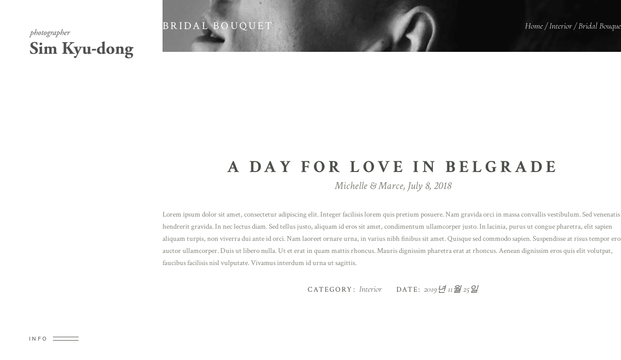

--- FILE ---
content_type: text/html; charset=UTF-8
request_url: http://analography.co.kr/portfolio-item/bridal-bouquet/
body_size: 64686
content:
<!DOCTYPE html>
<html lang="ko-KR">
<head>
				
			<meta property="og:url" content="http://analography.co.kr/portfolio-item/bridal-bouquet/"/>
			<meta property="og:type" content="article"/>
			<meta property="og:title" content="Bridal Bouquet"/>
			<meta property="og:description" content="Lorem ipsum dolor sit amet, consectetur adipiscing elit. Ut vitae  feugiat magna, ut mattis ligula.
"/>
			<meta property="og:image" content=""/>
		
		
		<meta charset="UTF-8"/>
		<link rel="profile" href="http://gmpg.org/xfn/11"/>
		
				<meta name="viewport" content="width=device-width,initial-scale=1,user-scalable=yes">
		<title>Bridal Bouquet &#8211; Sim Kyu-dong</title>
<meta name='robots' content='max-image-preview:large' />
<link rel='dns-prefetch' href='//fonts.googleapis.com' />
<link rel='dns-prefetch' href='//s.w.org' />
<link rel='dns-prefetch' href='//i0.wp.com' />
<link rel='dns-prefetch' href='//i1.wp.com' />
<link rel='dns-prefetch' href='//i2.wp.com' />
<link rel='dns-prefetch' href='//c0.wp.com' />
<link rel="alternate" type="application/rss+xml" title="Sim Kyu-dong &raquo; 피드" href="http://analography.co.kr/feed/" />
<link rel="alternate" type="application/rss+xml" title="Sim Kyu-dong &raquo; 댓글 피드" href="http://analography.co.kr/comments/feed/" />
<link rel="alternate" type="application/rss+xml" title="Sim Kyu-dong &raquo; Bridal Bouquet 댓글 피드" href="http://analography.co.kr/portfolio-item/bridal-bouquet/feed/" />
		<script type="text/javascript">
			window._wpemojiSettings = {"baseUrl":"https:\/\/s.w.org\/images\/core\/emoji\/13.1.0\/72x72\/","ext":".png","svgUrl":"https:\/\/s.w.org\/images\/core\/emoji\/13.1.0\/svg\/","svgExt":".svg","source":{"concatemoji":"http:\/\/analography.co.kr\/wp-includes\/js\/wp-emoji-release.min.js?ver=5.8.12"}};
			!function(e,a,t){var n,r,o,i=a.createElement("canvas"),p=i.getContext&&i.getContext("2d");function s(e,t){var a=String.fromCharCode;p.clearRect(0,0,i.width,i.height),p.fillText(a.apply(this,e),0,0);e=i.toDataURL();return p.clearRect(0,0,i.width,i.height),p.fillText(a.apply(this,t),0,0),e===i.toDataURL()}function c(e){var t=a.createElement("script");t.src=e,t.defer=t.type="text/javascript",a.getElementsByTagName("head")[0].appendChild(t)}for(o=Array("flag","emoji"),t.supports={everything:!0,everythingExceptFlag:!0},r=0;r<o.length;r++)t.supports[o[r]]=function(e){if(!p||!p.fillText)return!1;switch(p.textBaseline="top",p.font="600 32px Arial",e){case"flag":return s([127987,65039,8205,9895,65039],[127987,65039,8203,9895,65039])?!1:!s([55356,56826,55356,56819],[55356,56826,8203,55356,56819])&&!s([55356,57332,56128,56423,56128,56418,56128,56421,56128,56430,56128,56423,56128,56447],[55356,57332,8203,56128,56423,8203,56128,56418,8203,56128,56421,8203,56128,56430,8203,56128,56423,8203,56128,56447]);case"emoji":return!s([10084,65039,8205,55357,56613],[10084,65039,8203,55357,56613])}return!1}(o[r]),t.supports.everything=t.supports.everything&&t.supports[o[r]],"flag"!==o[r]&&(t.supports.everythingExceptFlag=t.supports.everythingExceptFlag&&t.supports[o[r]]);t.supports.everythingExceptFlag=t.supports.everythingExceptFlag&&!t.supports.flag,t.DOMReady=!1,t.readyCallback=function(){t.DOMReady=!0},t.supports.everything||(n=function(){t.readyCallback()},a.addEventListener?(a.addEventListener("DOMContentLoaded",n,!1),e.addEventListener("load",n,!1)):(e.attachEvent("onload",n),a.attachEvent("onreadystatechange",function(){"complete"===a.readyState&&t.readyCallback()})),(n=t.source||{}).concatemoji?c(n.concatemoji):n.wpemoji&&n.twemoji&&(c(n.twemoji),c(n.wpemoji)))}(window,document,window._wpemojiSettings);
		</script>
		<style type="text/css">
img.wp-smiley,
img.emoji {
	display: inline !important;
	border: none !important;
	box-shadow: none !important;
	height: 1em !important;
	width: 1em !important;
	margin: 0 .07em !important;
	vertical-align: -0.1em !important;
	background: none !important;
	padding: 0 !important;
}
</style>
	<link rel='stylesheet' id='wp-block-library-css'  href='https://c0.wp.com/c/5.8.12/wp-includes/css/dist/block-library/style.min.css' type='text/css' media='all' />
<style id='wp-block-library-inline-css' type='text/css'>
.has-text-align-justify{text-align:justify;}
</style>
<link rel='stylesheet' id='mediaelement-css'  href='https://c0.wp.com/c/5.8.12/wp-includes/js/mediaelement/mediaelementplayer-legacy.min.css' type='text/css' media='all' />
<link rel='stylesheet' id='wp-mediaelement-css'  href='https://c0.wp.com/c/5.8.12/wp-includes/js/mediaelement/wp-mediaelement.min.css' type='text/css' media='all' />
<link rel='stylesheet' id='contact-form-7-css'  href='http://analography.co.kr/wp-content/plugins/contact-form-7/includes/css/styles.css?ver=5.4.2' type='text/css' media='all' />
<link rel='stylesheet' id='rs-plugin-settings-css'  href='http://analography.co.kr/wp-content/plugins/revslider/public/assets/css/rs6.css?ver=6.2.23' type='text/css' media='all' />
<style id='rs-plugin-settings-inline-css' type='text/css'>
#rs-demo-id {}
</style>
<link rel='stylesheet' id='bodhi-svgs-attachment-css'  href='http://analography.co.kr/wp-content/plugins/svg-support/css/svgs-attachment.css?ver=5.8.12' type='text/css' media='all' />
<link rel='stylesheet' id='solene-elated-default-style-css'  href='http://analography.co.kr/wp-content/themes/solene/style.css?ver=5.8.12' type='text/css' media='all' />
<link rel='stylesheet' id='solene-elated-modules-css'  href='http://analography.co.kr/wp-content/themes/solene/assets/css/modules.min.css?ver=5.8.12' type='text/css' media='all' />
<style id='solene-elated-modules-inline-css' type='text/css'>
.postid-353 .eltdf-mobile-header *:not(.eltdf-grid) > .eltdf-vertical-align-containers { padding-left: 10px;padding-right: 10px;}.postid-353 .eltdf-content .eltdf-content-inner > .eltdf-container > .eltdf-container-inner, .postid-353 .eltdf-content .eltdf-content-inner > .eltdf-full-width > .eltdf-full-width-inner { padding: 100px 0 0 0;}@media only screen and (max-width: 1024px) {.postid-353 .eltdf-content .eltdf-content-inner > .eltdf-container > .eltdf-container-inner, .postid-353 .eltdf-content .eltdf-content-inner > .eltdf-full-width > .eltdf-full-width-inner { padding: 100px 0 0 0;}}.postid-353 .eltdf-content .eltdf-content-inner > .eltdf-container > .eltdf-container-inner, .postid-353 .eltdf-content .eltdf-content-inner > .eltdf-full-width > .eltdf-full-width-inner { padding: 100px 0 0 0;}@media only screen and (max-width: 1024px) {.postid-353 .eltdf-content .eltdf-content-inner > .eltdf-container > .eltdf-container-inner, .postid-353 .eltdf-content .eltdf-content-inner > .eltdf-full-width > .eltdf-full-width-inner { padding: 100px 0 0 0;}}.eltdf-st-loader .eltdf-rotate-circles > div, .eltdf-st-loader .pulse, .eltdf-st-loader .double_pulse .double-bounce1, .eltdf-st-loader .double_pulse .double-bounce2, .eltdf-st-loader .cube, .eltdf-st-loader .rotating_cubes .cube1, .eltdf-st-loader .rotating_cubes .cube2, .eltdf-st-loader .stripes > div, .eltdf-st-loader .wave > div, .eltdf-st-loader .two_rotating_circles .dot1, .eltdf-st-loader .two_rotating_circles .dot2, .eltdf-st-loader .five_rotating_circles .container1 > div, .eltdf-st-loader .five_rotating_circles .container2 > div, .eltdf-st-loader .five_rotating_circles .container3 > div, .eltdf-st-loader .atom .ball-1:before, .eltdf-st-loader .atom .ball-2:before, .eltdf-st-loader .atom .ball-3:before, .eltdf-st-loader .atom .ball-4:before, .eltdf-st-loader .clock .ball:before, .eltdf-st-loader .mitosis .ball, .eltdf-st-loader .lines .line1, .eltdf-st-loader .lines .line2, .eltdf-st-loader .lines .line3, .eltdf-st-loader .lines .line4, .eltdf-st-loader .fussion .ball, .eltdf-st-loader .fussion .ball-1, .eltdf-st-loader .fussion .ball-2, .eltdf-st-loader .fussion .ball-3, .eltdf-st-loader .fussion .ball-4, .eltdf-st-loader .wave_circles .ball, .eltdf-st-loader .pulse_circles .ball { background-color: #84847c;}.eltdf-st-loader .eltdf-solene-spinner .eltdf-solene-spinner-text .eltdf-solene-spinner-title { color: #84847c;}.eltdf-st-loader .eltdf-solene-spinner .eltdf-solene-spinner-background { background-image: url(https://solene.qodeinteractive.com/elementor/wp-content/uploads/2020/01/landing-background-img.jpg);}.eltdf-st-loader .eltdf-solene-spinner .eltdf-solene-spinner-image-holder { background-image: url(https://solene.qodeinteractive.com/elementor/wp-content/uploads/2020/01/loading-spinner-image.png);}
</style>
<link rel='stylesheet' id='solene-elated-dripicons-css'  href='http://analography.co.kr/wp-content/themes/solene/framework/lib/icons-pack/dripicons/dripicons.css?ver=5.8.12' type='text/css' media='all' />
<link rel='stylesheet' id='solene-elated-font_elegant-css'  href='http://analography.co.kr/wp-content/themes/solene/framework/lib/icons-pack/elegant-icons/style.min.css?ver=5.8.12' type='text/css' media='all' />
<link rel='stylesheet' id='solene-elated-font_awesome-css'  href='http://analography.co.kr/wp-content/themes/solene/framework/lib/icons-pack/font-awesome/css/fontawesome-all.min.css?ver=5.8.12' type='text/css' media='all' />
<link rel='stylesheet' id='solene-elated-ion_icons-css'  href='http://analography.co.kr/wp-content/themes/solene/framework/lib/icons-pack/ion-icons/css/ionicons.min.css?ver=5.8.12' type='text/css' media='all' />
<link rel='stylesheet' id='solene-elated-linea_icons-css'  href='http://analography.co.kr/wp-content/themes/solene/framework/lib/icons-pack/linea-icons/style.css?ver=5.8.12' type='text/css' media='all' />
<link rel='stylesheet' id='solene-elated-linear_icons-css'  href='http://analography.co.kr/wp-content/themes/solene/framework/lib/icons-pack/linear-icons/style.css?ver=5.8.12' type='text/css' media='all' />
<link rel='stylesheet' id='solene-elated-simple_line_icons-css'  href='http://analography.co.kr/wp-content/themes/solene/framework/lib/icons-pack/simple-line-icons/simple-line-icons.css?ver=5.8.12' type='text/css' media='all' />
<link rel='stylesheet' id='solene-elated-style-dynamic-css'  href='http://analography.co.kr/wp-content/themes/solene/assets/css/style_dynamic.css?ver=1608295907' type='text/css' media='all' />
<link rel='stylesheet' id='solene-elated-modules-responsive-css'  href='http://analography.co.kr/wp-content/themes/solene/assets/css/modules-responsive.min.css?ver=5.8.12' type='text/css' media='all' />
<link rel='stylesheet' id='solene-elated-style-dynamic-responsive-css'  href='http://analography.co.kr/wp-content/themes/solene/assets/css/style_dynamic_responsive.css?ver=1608295907' type='text/css' media='all' />
<link rel='stylesheet' id='solene-elated-google-fonts-css'  href='http://fonts.googleapis.com/css?display=swap&family=Muli%3A300%2C300i%2C400%2C400i%2C500%2C600%2C700%7CCormorant+Garamond%3A300%2C300i%2C400%2C400i%2C500%2C600%2C700%7CCrimson+Text%3A300%2C300i%2C400%2C400i%2C500%2C600%2C700%7CNoto+Sans+KR%3A300%2C300i%2C400%2C400i%2C500%2C600%2C700&#038;subset=latin-ext&#038;ver=1.0.0' type='text/css' media='all' />
<link rel='stylesheet' id='solene-core-dashboard-style-css'  href='http://analography.co.kr/wp-content/plugins/solene-core/core-dashboard/assets/css/core-dashboard.min.css?ver=5.8.12' type='text/css' media='all' />
<link rel='stylesheet' id='elementor-icons-css'  href='http://analography.co.kr/wp-content/plugins/elementor/assets/lib/eicons/css/elementor-icons.min.css?ver=5.12.0' type='text/css' media='all' />
<link rel='stylesheet' id='elementor-frontend-legacy-css'  href='http://analography.co.kr/wp-content/plugins/elementor/assets/css/frontend-legacy.min.css?ver=3.3.1' type='text/css' media='all' />
<link rel='stylesheet' id='elementor-frontend-css'  href='http://analography.co.kr/wp-content/plugins/elementor/assets/css/frontend.min.css?ver=3.3.1' type='text/css' media='all' />
<style id='elementor-frontend-inline-css' type='text/css'>
@font-face{font-family:eicons;src:url(http://analography.co.kr/wp-content/plugins/elementor/assets/lib/eicons/fonts/eicons.eot?5.10.0);src:url(http://analography.co.kr/wp-content/plugins/elementor/assets/lib/eicons/fonts/eicons.eot?5.10.0#iefix) format("embedded-opentype"),url(http://analography.co.kr/wp-content/plugins/elementor/assets/lib/eicons/fonts/eicons.woff2?5.10.0) format("woff2"),url(http://analography.co.kr/wp-content/plugins/elementor/assets/lib/eicons/fonts/eicons.woff?5.10.0) format("woff"),url(http://analography.co.kr/wp-content/plugins/elementor/assets/lib/eicons/fonts/eicons.ttf?5.10.0) format("truetype"),url(http://analography.co.kr/wp-content/plugins/elementor/assets/lib/eicons/fonts/eicons.svg?5.10.0#eicon) format("svg");font-weight:400;font-style:normal}
</style>
<link rel='stylesheet' id='elementor-post-11-css'  href='http://analography.co.kr/wp-content/uploads/elementor/css/post-11.css?ver=1628172384' type='text/css' media='all' />
<link rel='stylesheet' id='elementor-post-353-css'  href='http://analography.co.kr/wp-content/uploads/elementor/css/post-353.css?ver=1631789909' type='text/css' media='all' />
<link rel='stylesheet' id='google-fonts-1-css'  href='https://fonts.googleapis.com/css?display=swap&family=Roboto%3A100%2C100italic%2C200%2C200italic%2C300%2C300italic%2C400%2C400italic%2C500%2C500italic%2C600%2C600italic%2C700%2C700italic%2C800%2C800italic%2C900%2C900italic%7CRoboto+Slab%3A100%2C100italic%2C200%2C200italic%2C300%2C300italic%2C400%2C400italic%2C500%2C500italic%2C600%2C600italic%2C700%2C700italic%2C800%2C800italic%2C900%2C900italic&#038;display=auto&#038;ver=5.8.12' type='text/css' media='all' />
<link rel='stylesheet' id='jetpack_css-css'  href='https://c0.wp.com/p/jetpack/10.0.2/css/jetpack.css' type='text/css' media='all' />
<script type='text/javascript' src='https://c0.wp.com/c/5.8.12/wp-includes/js/jquery/jquery.min.js' id='jquery-core-js'></script>
<script type='text/javascript' src='https://c0.wp.com/c/5.8.12/wp-includes/js/jquery/jquery-migrate.min.js' id='jquery-migrate-js'></script>
<script type='text/javascript' src='http://analography.co.kr/wp-content/plugins/revslider/public/assets/js/rbtools.min.js?ver=6.2.23' id='tp-tools-js'></script>
<script type='text/javascript' src='http://analography.co.kr/wp-content/plugins/revslider/public/assets/js/rs6.min.js?ver=6.2.23' id='revmin-js'></script>
<script type='text/javascript' src='http://analography.co.kr/wp-content/plugins/svg-support/js/min/svgs-inline-min.js?ver=1.0.0' id='bodhi_svg_inline-js'></script>
<script type='text/javascript' id='bodhi_svg_inline-js-after'>
cssTarget="img.style-svg";ForceInlineSVGActive="false";
</script>
<link rel="https://api.w.org/" href="http://analography.co.kr/wp-json/" /><link rel="EditURI" type="application/rsd+xml" title="RSD" href="http://analography.co.kr/xmlrpc.php?rsd" />
<link rel="wlwmanifest" type="application/wlwmanifest+xml" href="http://analography.co.kr/wp-includes/wlwmanifest.xml" /> 
<meta name="generator" content="WordPress 5.8.12" />
<link rel="canonical" href="http://analography.co.kr/portfolio-item/bridal-bouquet/" />
<link rel='shortlink' href='http://analography.co.kr/?p=353' />
<link rel="alternate" type="application/json+oembed" href="http://analography.co.kr/wp-json/oembed/1.0/embed?url=http%3A%2F%2Fanalography.co.kr%2Fportfolio-item%2Fbridal-bouquet%2F" />
<link rel="alternate" type="text/xml+oembed" href="http://analography.co.kr/wp-json/oembed/1.0/embed?url=http%3A%2F%2Fanalography.co.kr%2Fportfolio-item%2Fbridal-bouquet%2F&#038;format=xml" />
<style type='text/css'>img#wpstats{display:none}</style>
		<meta name="generator" content="Powered by WPBakery Page Builder - drag and drop page builder for WordPress."/>
<meta name="generator" content="Powered by Slider Revolution 6.2.23 - responsive, Mobile-Friendly Slider Plugin for WordPress with comfortable drag and drop interface." />
<link rel="icon" href="https://i0.wp.com/analography.co.kr/wp-content/uploads/2020/12/cropped-simkyudong-pavicon-grey2.png?fit=32%2C32" sizes="32x32" />
<link rel="icon" href="https://i0.wp.com/analography.co.kr/wp-content/uploads/2020/12/cropped-simkyudong-pavicon-grey2.png?fit=192%2C192" sizes="192x192" />
<link rel="apple-touch-icon" href="https://i0.wp.com/analography.co.kr/wp-content/uploads/2020/12/cropped-simkyudong-pavicon-grey2.png?fit=180%2C180" />
<meta name="msapplication-TileImage" content="https://i0.wp.com/analography.co.kr/wp-content/uploads/2020/12/cropped-simkyudong-pavicon-grey2.png?fit=270%2C270" />
<script type="text/javascript">function setREVStartSize(e){
			//window.requestAnimationFrame(function() {				 
				window.RSIW = window.RSIW===undefined ? window.innerWidth : window.RSIW;	
				window.RSIH = window.RSIH===undefined ? window.innerHeight : window.RSIH;	
				try {								
					var pw = document.getElementById(e.c).parentNode.offsetWidth,
						newh;
					pw = pw===0 || isNaN(pw) ? window.RSIW : pw;
					e.tabw = e.tabw===undefined ? 0 : parseInt(e.tabw);
					e.thumbw = e.thumbw===undefined ? 0 : parseInt(e.thumbw);
					e.tabh = e.tabh===undefined ? 0 : parseInt(e.tabh);
					e.thumbh = e.thumbh===undefined ? 0 : parseInt(e.thumbh);
					e.tabhide = e.tabhide===undefined ? 0 : parseInt(e.tabhide);
					e.thumbhide = e.thumbhide===undefined ? 0 : parseInt(e.thumbhide);
					e.mh = e.mh===undefined || e.mh=="" || e.mh==="auto" ? 0 : parseInt(e.mh,0);		
					if(e.layout==="fullscreen" || e.l==="fullscreen") 						
						newh = Math.max(e.mh,window.RSIH);					
					else{					
						e.gw = Array.isArray(e.gw) ? e.gw : [e.gw];
						for (var i in e.rl) if (e.gw[i]===undefined || e.gw[i]===0) e.gw[i] = e.gw[i-1];					
						e.gh = e.el===undefined || e.el==="" || (Array.isArray(e.el) && e.el.length==0)? e.gh : e.el;
						e.gh = Array.isArray(e.gh) ? e.gh : [e.gh];
						for (var i in e.rl) if (e.gh[i]===undefined || e.gh[i]===0) e.gh[i] = e.gh[i-1];
											
						var nl = new Array(e.rl.length),
							ix = 0,						
							sl;					
						e.tabw = e.tabhide>=pw ? 0 : e.tabw;
						e.thumbw = e.thumbhide>=pw ? 0 : e.thumbw;
						e.tabh = e.tabhide>=pw ? 0 : e.tabh;
						e.thumbh = e.thumbhide>=pw ? 0 : e.thumbh;					
						for (var i in e.rl) nl[i] = e.rl[i]<window.RSIW ? 0 : e.rl[i];
						sl = nl[0];									
						for (var i in nl) if (sl>nl[i] && nl[i]>0) { sl = nl[i]; ix=i;}															
						var m = pw>(e.gw[ix]+e.tabw+e.thumbw) ? 1 : (pw-(e.tabw+e.thumbw)) / (e.gw[ix]);					
						newh =  (e.gh[ix] * m) + (e.tabh + e.thumbh);
					}				
					if(window.rs_init_css===undefined) window.rs_init_css = document.head.appendChild(document.createElement("style"));					
					document.getElementById(e.c).height = newh+"px";
					window.rs_init_css.innerHTML += "#"+e.c+"_wrapper { height: "+newh+"px }";				
				} catch(e){
					console.log("Failure at Presize of Slider:" + e)
				}					   
			//});
		  };</script>
<noscript><style> .wpb_animate_when_almost_visible { opacity: 1; }</style></noscript></head>
<body class="portfolio-item-template-default single single-portfolio-item postid-353 solene-core-2.0.2 solene-ver-2.2.1 eltdf-smooth-page-transitions eltdf-grid-1300 eltdf-empty-google-api eltdf-wide-dropdown-menu-content-in-grid eltdf-follow-portfolio-info eltdf-sticky-header-on-scroll-down-up eltdf-dropdown-animate-height eltdf-header-vertical eltdf-menu-area-shadow-disable eltdf-menu-area-in-grid-shadow-disable eltdf-menu-area-border-disable eltdf-menu-area-in-grid-border-disable eltdf-logo-area-border-disable eltdf-logo-area-in-grid-border-disable eltdf-header-vertical-shadow-disable eltdf-header-vertical-border-disable eltdf-side-menu-slide-from-right eltdf-default-mobile-header eltdf-sticky-up-mobile-header wpb-js-composer js-comp-ver-6.4.1 vc_responsive elementor-default elementor-kit-11 elementor-page elementor-page-353" itemscope itemtype="https://schema.org/WebPage">
    	    <div class="eltdf-wrapper">
        <div class="eltdf-wrapper-inner">
            
<aside class="eltdf-vertical-menu-area eltdf-vertical-alignment-center">
	<div class="eltdf-vertical-menu-area-inner">
		<div class="eltdf-vertical-area-background"></div>
		
	
	<div class="eltdf-logo-wrapper">
		<a itemprop="url" href="http://analography.co.kr/" style="height: 143px;">
			<img itemprop="image" class="eltdf-normal-logo" src="http://analography.co.kr/wp-content/uploads/2020/12/shmkyudong-logo-grey.png" width="1000" height="286"  alt="logo"/>
			<img itemprop="image" class="eltdf-dark-logo" src="http://analography.co.kr/wp-content/uploads/2020/12/shmkyudong-logo-grey.png" width="1000" height="286"  alt="dark logo"/>			<img itemprop="image" class="eltdf-light-logo" src="http://analography.co.kr/wp-content/uploads/2020/12/shmkyudong-logo-grey.png" width="1000" height="286"  alt="light logo"/>		</a>
	</div>

		<div class="eltdf-vertical-menu-outer">
	<nav class="eltdf-vertical-menu eltdf-vertical-dropdown-below">
		<ul id="menu-shim-kyudong" class=""><li id="nav-menu-item-5999" class="menu-item menu-item-type-post_type menu-item-object-page  narrow"><a href="http://analography.co.kr/gositel/" class=""><span class="item_outer"><span class="item_text">Gositel</span></span></a></li>
<li id="nav-menu-item-5998" class="menu-item menu-item-type-post_type menu-item-object-page  narrow"><a href="http://analography.co.kr/workroom/" class=""><span class="item_outer"><span class="item_text">Workroom project</span></span></a></li>
<li id="nav-menu-item-5997" class="menu-item menu-item-type-post_type menu-item-object-page  narrow"><a href="http://analography.co.kr/portrait/" class=""><span class="item_outer"><span class="item_text">Portrait</span></span></a></li>
<li id="nav-menu-item-5996" class="menu-item menu-item-type-post_type menu-item-object-page  narrow"><a href="http://analography.co.kr/candid-photography/" class=""><span class="item_outer"><span class="item_text">Candid Photography</span></span></a></li>
<li id="nav-menu-item-8124" class="menu-item menu-item-type-post_type menu-item-object-page  narrow"><a href="http://analography.co.kr/analography-studio/" class=""><span class="item_outer"><span class="item_text">Analography Studio</span></span></a></li>
</ul>	</nav>
</div>
					<div class="eltdf-vertical-area-widget-holder">
							<a class="eltdf-side-menu-button-opener eltdf-icon-has-hover eltdf-side-menu-button-opener-predefined"  href="javascript:void(0)" >
								<span class="eltdf-side-menu-icon">
											<span class="eltdf-sa-label"> Info</span>
										<span class="eltdf-hm-label">Menu</span><span class="eltdf-hm-lines"><span class="eltdf-hm-line eltdf-line-1"></span><span class="eltdf-hm-line eltdf-line-2"></span></span>	            </span>
			</a>
					</div>
			</div>
</aside>


<header class="eltdf-mobile-header">
		
	<div class="eltdf-mobile-header-inner">
		<div class="eltdf-mobile-header-holder">
			                <div class="eltdf-vertical-align-containers">
                    <div class="eltdf-position-left"><!--
                     --><div class="eltdf-position-left-inner">
                            
<div class="eltdf-mobile-logo-wrapper">
	<a itemprop="url" href="http://analography.co.kr/" style="height: 143px">
		<img itemprop="image" src="http://analography.co.kr/wp-content/uploads/2020/12/shmkyudong-logo-grey.png" width="1000" height="286"  alt="Mobile Logo"/>
	</a>
</div>

                        </div>
                    </div>
                    <div class="eltdf-position-right"><!--
                     --><div class="eltdf-position-right-inner">
                                                                                        <div class="eltdf-mobile-menu-opener eltdf-mobile-menu-opener-predefined">
                                    <a href="javascript:void(0)">
                                                                                <span class="eltdf-mobile-menu-icon">
                                            <span class="eltdf-hm-label">Menu</span><span class="eltdf-hm-lines"><span class="eltdf-hm-line eltdf-line-1"></span><span class="eltdf-hm-line eltdf-line-2"></span></span>                                        </span>
                                    </a>
                                </div>
                                                    </div>
                    </div>
				</div>
            		</div>
		
	<nav class="eltdf-mobile-nav" role="navigation" aria-label="Mobile Menu">
		<div class="eltdf-grid">
			<ul id="menu-shim-kyudong-1" class=""><li id="mobile-menu-item-5999" class="menu-item menu-item-type-post_type menu-item-object-page "><a href="http://analography.co.kr/gositel/" class=""><span>Gositel</span></a></li>
<li id="mobile-menu-item-5998" class="menu-item menu-item-type-post_type menu-item-object-page "><a href="http://analography.co.kr/workroom/" class=""><span>Workroom project</span></a></li>
<li id="mobile-menu-item-5997" class="menu-item menu-item-type-post_type menu-item-object-page "><a href="http://analography.co.kr/portrait/" class=""><span>Portrait</span></a></li>
<li id="mobile-menu-item-5996" class="menu-item menu-item-type-post_type menu-item-object-page "><a href="http://analography.co.kr/candid-photography/" class=""><span>Candid Photography</span></a></li>
<li id="mobile-menu-item-8124" class="menu-item menu-item-type-post_type menu-item-object-page "><a href="http://analography.co.kr/analography-studio/" class=""><span>Analography Studio</span></a></li>
</ul>		</div>
	</nav>

	</div>
	
	</header>

			<a id='eltdf-back-to-top' href='#'>
				<span>
					<svg class="eltdf-svg-circle"><circle cx="50%" cy="50%" r="45%"></circle></svg>					<svg class="eltdf-svg-circle"><circle cx="50%" cy="50%" r="45%"></circle></svg>					<svg class="eltdf-back-to-top-arrow" x="0px" y="0px" width="12.771px" height="19.503px" viewBox="8.563 4.497 12.771 19.503" enable-background="new 8.563 4.497 12.771 19.503" xml:space="preserve">
						<line fill="none" stroke="currentColor" stroke-linecap="round" stroke-linejoin="round" x1="14.962" y1="23.433" x2="14.962" y2="5.058"/>
						<line fill="none" stroke="currentColor" stroke-linecap="round" stroke-linejoin="round" x1="14.962" y1="23.433" x2="14.962" y2="5.058"/>
						<polyline fill="none" stroke="currentColor" stroke-linecap="round" stroke-linejoin="round" points="9.155,10.865 14.962,5.058   20.769,10.865 "/>
					</svg>
				</span>
			</a>
			        
            <div class="eltdf-content" >
                <div class="eltdf-content-inner">
<div class="eltdf-title-holder eltdf-standard-with-breadcrumbs-type eltdf-title-va-header-bottom eltdf-preload-background eltdf-has-bg-image eltdf-bg-parallax" style="height: 107px;background-image:url(https://solene.qodeinteractive.com/elementor/wp-content/uploads/2020/01/port-title-img-1-parallax.jpg);" data-height="107">
			<div class="eltdf-title-image">
			<img itemprop="image" src="https://solene.qodeinteractive.com/elementor/wp-content/uploads/2020/01/port-title-img-1-parallax.jpg" alt="Image Alt" />
		</div>
		<div class="eltdf-title-wrapper" style="height: 107px">
		<div class="eltdf-title-inner">
			<div class="eltdf-grid">
				<div class="eltdf-title-info">
											<h3 class="eltdf-page-title entry-title" style="color: #ffffff">Bridal Bouquet</h3>
														</div>
				<div class="eltdf-breadcrumbs-info">
					<div itemprop="breadcrumb" class="eltdf-breadcrumbs eltdf-has-inline-style" style="color: #ffffff"><a itemprop="url" href="http://analography.co.kr/">Home</a><span class="eltdf-delimiter">&nbsp; / &nbsp;</span><a itemprop="url" href="http://analography.co.kr/portfolio-category/interior/">Interior</a><span class="eltdf-delimiter">&nbsp; / &nbsp;</span><span class="eltdf-current">Bridal Bouquet</span></div>				</div>
			</div>
	    </div>
	</div>
</div>

<div class="eltdf-container">
    <div class="eltdf-container-inner clearfix">
                    <div class="eltdf-portfolio-single-holder eltdf-ps-gallery-layout">
                <div class="eltdf-ps-image-holder eltdf-ps-gallery-images eltdf-grid-list eltdf-disable-bottom-space  eltdf-three-columns eltdf-tiny-space">
	<div class="eltdf-ps-image-inner eltdf-outer-space">
									<div class="eltdf-ps-image eltdf-item-space">
						<a itemprop="image" title="" data-rel="prettyPhoto[single_pretty_photo]" href="">
	<img itemprop="image" src="" alt=""/>
	</a>
				</div>
							<div class="eltdf-ps-image eltdf-item-space">
						<a itemprop="image" title="" data-rel="prettyPhoto[single_pretty_photo]" href="">
	<img itemprop="image" src="" alt=""/>
	</a>
				</div>
							<div class="eltdf-ps-image eltdf-item-space">
						<a itemprop="image" title="" data-rel="prettyPhoto[single_pretty_photo]" href="">
	<img itemprop="image" src="" alt=""/>
	</a>
				</div>
							<div class="eltdf-ps-image eltdf-item-space">
						<a itemprop="image" title="" data-rel="prettyPhoto[single_pretty_photo]" href="">
	<img itemprop="image" src="" alt=""/>
	</a>
				</div>
							<div class="eltdf-ps-image eltdf-item-space">
						<a itemprop="image" title="" data-rel="prettyPhoto[single_pretty_photo]" href="">
	<img itemprop="image" src="" alt=""/>
	</a>
				</div>
							<div class="eltdf-ps-image eltdf-item-space">
						<a itemprop="image" title="" data-rel="prettyPhoto[single_pretty_photo]" href="">
	<img itemprop="image" src="" alt=""/>
	</a>
				</div>
						</div>
</div>
<div class="eltdf-grid-row">
	<div class="eltdf-grid-col-12">
		<div class="eltdf-ps-info-item eltdf-ps-content-item">
    		<div data-elementor-type="wp-post" data-elementor-id="353" class="elementor elementor-353" data-elementor-settings="[]">
						<div class="elementor-inner">
							<div class="elementor-section-wrap">
							<section class="elementor-section elementor-top-section elementor-element elementor-element-914bcf0 elementor-section-full_width elementor-section-height-default elementor-section-height-default eltdf-parallax-row-no eltdf-content-aligment-left eltdf-elementor-row-grid-no eltdf-disabled-bg-image-bellow-no" data-id="914bcf0" data-element_type="section">
						<div class="elementor-container elementor-column-gap-no">
							<div class="elementor-row">
					<div class="elementor-column elementor-col-100 elementor-top-column elementor-element elementor-element-b8ef880" data-id="b8ef880" data-element_type="column">
			<div class="elementor-column-wrap elementor-element-populated">
							<div class="elementor-widget-wrap">
						<div class="elementor-element elementor-element-b2cad92 elementor-widget elementor-widget-eltdf_section_title" data-id="b2cad92" data-element_type="widget" data-widget_type="eltdf_section_title.default">
				<div class="elementor-widget-container">
			<div class="eltdf-section-title-holder  " style="text-align: center">
	<div class="eltdf-st-inner">
							<h2 class="eltdf-st-title" >
				A Day For Love In Belgrade							</h2>
							<h3  class="eltdf-st-subtitle" style="text-transform: none;font-style: italic;color: #84847C">
				<span>
					Michelle &amp; Marce, July 8, 2018									</span>
			</h3 >
							</div>
</div>		</div>
				</div>
				<div class="elementor-element elementor-element-f51687d elementor-widget elementor-widget-text-editor" data-id="f51687d" data-element_type="widget" data-widget_type="text-editor.default">
				<div class="elementor-widget-container">
								<div class="elementor-text-editor elementor-clearfix">
					<p>Lorem ipsum dolor sit amet, consectetur adipiscing elit. Integer facilisis lorem quis pretium posuere. Nam gravida orci in massa convallis vestibulum. Sed venenatis hendrerit gravida. In nec lectus diam. Sed tellus justo, aliquam id eros sit amet, condimentum ullamcorper justo. In lacinia, purus ut congue pharetra, elit sapien aliquam turpis, non viverra dui ante id orci. Nam laoreet ornare urna, in varius nibh finibus sit amet. Quisque sed commodo sapien. Suspendisse at risus tempor eros auctor ullamcorper. Duis ut libero nulla. Ut et erat in quam mattis rhoncus. Mauris dignissim pharetra erat at rhoncus. Aenean dignissim eros quis elit volutpat, faucibus facilisis nisl vulputate. Vivamus interdum id urna ut sagittis.</p>					</div>
						</div>
				</div>
						</div>
					</div>
		</div>
								</div>
					</div>
		</section>
						</div>
						</div>
					</div>
		</div>		<div class="eltdf-ps-info-holder">
			            <div class="eltdf-ps-info-item eltdf-ps-categories">
	        <h5 class="eltdf-ps-info-title">Category:</h5>                            <a itemprop="url" class="eltdf-ps-info-category" href="http://analography.co.kr/portfolio-category/interior/">Interior</a>
                    </div>
        <div class="eltdf-ps-info-item eltdf-ps-date">
	    <h5 class="eltdf-ps-info-title">Date:</h5>        <p itemprop="dateCreated" class="eltdf-ps-info-date entry-date updated">2019년 11월 25일</p>
        <meta itemprop="interactionCount" content="UserComments: 0"/>
    </div>
		</div>
	</div>
</div>        <div class="eltdf-ps-navigation">
                    <div class="eltdf-ps-prev">
                <a href="http://analography.co.kr/portfolio-item/perfect-place/" rel="prev"><span class="eltdf-ps-nav-mark"><svg xmlns="http://www.w3.org/2000/svg" xmlns:xlink="http://www.w3.org/1999/xlink" x="0px" y="0px"
					 width="45.479px" height="15.292px" viewBox="0 4.375 45.479 15.292" enable-background="new 0 4.375 45.479 15.292"
					 xml:space="preserve">
				<line fill="none" stroke="currentColor" stroke-linecap="round" stroke-linejoin="round" x1="44.639" y1="12" x2="0.639" y2="12"/>
				<line fill="none" stroke="currentColor" stroke-linecap="round" stroke-linejoin="round" x1="0.639" y1="12" x2="44.639" y2="12"/>
				<polyline fill="none" stroke="currentColor" stroke-linecap="round" stroke-linejoin="round" points="7.639,19 0.639,12 7.639,5 "/>
				</svg></span><span class="eltdf-ps-nav-label">prev</span></a>            </div>
        
                    <div class="eltdf-ps-back-btn">
                <a itemprop="url" href="">
                    <span class="eltdf-custom-square"></span>
                    <span class="eltdf-custom-square"></span>
                </a>
            </div>
        
                    <div class="eltdf-ps-next">
                <a href="http://analography.co.kr/portfolio-item/blushing-bride/" rel="next"><span class="eltdf-ps-nav-label">next</span><span class="eltdf-ps-nav-mark"><svg xmlns="http://www.w3.org/2000/svg" xmlns:xlink="http://www.w3.org/1999/xlink" x="0px" y="0px"
					 width="45.479px" height="15.292px" viewBox="0 4.375 45.479 15.292" enable-background="new 0 4.375 45.479 15.292"
					 xml:space="preserve">
				<line fill="none" stroke="currentColor" stroke-linecap="round" stroke-linejoin="round" x1="0.639" y1="12" x2="44.639" y2="12"/>
				<line fill="none" stroke="currentColor" stroke-linecap="round" stroke-linejoin="round" x1="0.639" y1="12" x2="44.639" y2="12"/>
				<polyline fill="none" stroke="currentColor" stroke-linecap="round" stroke-linejoin="round" points="37.639,5 44.639,12 37.639,19 "/>
				</svg></span></a>            </div>
            </div>
            </div>
            </div>
</div><div class="eltdf-content-bottom" >
	<div class="eltdf-content-bottom-inner eltdf-full-width">
		<div class="widget eltdf-custom-font-widget"><h2 class="eltdf-custom-font-holder  eltdf-cf-8515   " style="font-family: Cormorant Garamond,serif;text-align: center;color: #4d504a;margin: 7px 0 0 0" data-item-class="eltdf-cf-8515">
				Follow Me on Instagram			</h2></div><div class="widget eltdf-custom-font-widget"><h3 class="eltdf-custom-font-holder  eltdf-cf-9893   " style="font-style: italic;letter-spacing: 0px;text-transform: capitalize;text-align: center;color: #84847c;margin: 0 0 56px 0" data-item-class="eltdf-cf-9893">
				@ My_wedding_day			</h3></div><div class="widget widget_eltdf_instagram_widget"></div>	</div>
</div></div> <!-- close div.content_inner -->
	</div>  <!-- close div.content -->

		

					<footer class="eltdf-page-footer ">
				<div class="eltdf-footer-top-holder">
    <div class="eltdf-footer-top-inner eltdf-grid">
        <div class="eltdf-grid-row eltdf-footer-top-alignment-center">
                            <div class="eltdf-column-content eltdf-grid-col-4">
                    <div class="widget eltdf-separator-widget"><div class="eltdf-separator-holder clearfix  eltdf-separator-center eltdf-separator-normal">
	<div class="eltdf-separator" style="border-color: #ffffff;border-style: solid;width: 1px;border-bottom-width: 1px;margin-top: 19px"></div>
</div>
</div><div id="text-3" class="widget eltdf-footer-column-1 widget_text">			<div class="textwidget"><p><span style="font-size: 22px; font-family: Cormorant Garamond; color: #4d504a; font-weight: 400; letter-spacing: .15em;">FOLLOW US</span></p>
</div>
		</div><div class="widget eltdf-social-icons-group-widget text-align-center">									<a class="eltdf-social-icon-widget-holder eltdf-icon-has-hover" data-hover-color="#afafa5" style="color: #84847c;;font-size: 18px;margin: -44px 0 -30px 0;" href="https://www.facebook.com/QodeInteractive/" target="_blank">
						<span class="eltdf-social-icon-widget fab fa-facebook-f"></span>					</a>
													<a class="eltdf-social-icon-widget-holder eltdf-icon-has-hover" data-hover-color="#afafa5" style="color: #84847c;;font-size: 18px;margin: -44px 0 -30px 0;" href="https://www.instagram.com/qodeinteractive/" target="_blank">
						<span class="eltdf-social-icon-widget fab fa-instagram"></span>					</a>
													<a class="eltdf-social-icon-widget-holder eltdf-icon-has-hover" data-hover-color="#afafa5" style="color: #84847c;;font-size: 18px;margin: -44px 0 -30px 0;" href="https://twitter.com/QodeInteractive" target="_blank">
						<span class="eltdf-social-icon-widget fab fa-twitter"></span>					</a>
													<a class="eltdf-social-icon-widget-holder eltdf-icon-has-hover" data-hover-color="#afafa5" style="color: #84847c;;font-size: 18px;margin: -44px 0 -30px 0;" href="https://www.youtube.com/QodeInteractiveVideos" target="_blank">
						<span class="eltdf-social-icon-widget fab fa-youtube"></span>					</a>
												</div><div id="text-4" class="widget eltdf-footer-column-1 widget_text">			<div class="textwidget"><p><span style="font-size: 20px; font-family: Cormorant Garamond; color: #84847c; font-style: italic;"><a href="mailto:support@qodeinteractive.com;">Solene@qodeinteractive.com</a></span></p>
</div>
		</div>                </div>
                            <div class="eltdf-column-content eltdf-grid-col-4">
                    <div class="widget eltdf-separator-widget"><div class="eltdf-separator-holder clearfix  eltdf-separator-center eltdf-separator-normal">
	<div class="eltdf-separator" style="border-color: #ffffff;border-style: solid;width: 1px;border-bottom-width: 1px;margin-top: 20px"></div>
</div>
</div><div class="widget eltdf-stamp-widget eltdf-complex-widget"><div class="eltdf-stamp-holder    " style="color: #4d504a;font-size: 11px" data-appearing-delay="0">
			<div class="eltdf-stamp-image-holder">
					</div>
		<div class="eltdf-s-text" data-count="42"><span class="eltdf-s-character">-</span> <span class="eltdf-s-character"> </span> <span class="eltdf-s-character">W</span> <span class="eltdf-s-character">e</span> <span class="eltdf-s-character">d</span> <span class="eltdf-s-character">d</span> <span class="eltdf-s-character">i</span> <span class="eltdf-s-character">n</span> <span class="eltdf-s-character">g</span> <span class="eltdf-s-character"> </span> <span class="eltdf-s-character">-</span> <span class="eltdf-s-character"> </span> <span class="eltdf-s-character">P</span> <span class="eltdf-s-character">h</span> <span class="eltdf-s-character">o</span> <span class="eltdf-s-character">t</span> <span class="eltdf-s-character">o</span> <span class="eltdf-s-character">g</span> <span class="eltdf-s-character">r</span> <span class="eltdf-s-character">a</span> <span class="eltdf-s-character">p</span> <span class="eltdf-s-character">h</span> <span class="eltdf-s-character">y</span> <span class="eltdf-s-character"> </span> <span class="eltdf-s-character">-</span> <span class="eltdf-s-character"> </span> <span class="eltdf-s-character">s</span> <span class="eltdf-s-character">t</span> <span class="eltdf-s-character">u</span> <span class="eltdf-s-character">d</span> <span class="eltdf-s-character">i</span> <span class="eltdf-s-character">o</span> <span class="eltdf-s-character"> </span> <span class="eltdf-s-character">-</span> <span class="eltdf-s-character"> </span> <span class="eltdf-s-character">s</span> <span class="eltdf-s-character">o</span> <span class="eltdf-s-character">l</span> <span class="eltdf-s-character">e</span> <span class="eltdf-s-character">n</span> <span class="eltdf-s-character">e</span></div>
			<a itemprop="url" class="eltdf-stamp-link" href="https://solene.qodeinteractive.com/" target="_self"></a>
	</div></div>                </div>
                            <div class="eltdf-column-content eltdf-grid-col-4">
                    <div class="widget eltdf-separator-widget"><div class="eltdf-separator-holder clearfix  eltdf-separator-center eltdf-separator-normal">
	<div class="eltdf-separator" style="border-color: #ffffff;border-style: solid;width: 1px;border-bottom-width: 1px;margin-top: 19px"></div>
</div>
</div><div id="text-5" class="widget eltdf-footer-column-3 widget_text">			<div class="textwidget"><p><span style="font-size: 22px; font-family: Cormorant Garamond; color: #4d504a; font-weight: 400; letter-spacing: .15em;">NEWSLETTER</span></p>
<p><span style="margin-top: -1px; margin-bottom: -10px; font-size: 20px; font-family: Cormorant Garamond; color: #84847c; font-style: italic;">Follow our latest stories.</span></p>
</div>
		</div>			<div class="widget eltdf-contact-form-7-widget " >
								<div role="form" class="wpcf7" id="wpcf7-f15-o1" lang="en-US" dir="ltr">
<div class="screen-reader-response"><p role="status" aria-live="polite" aria-atomic="true"></p> <ul></ul></div>
<form action="/portfolio-item/bridal-bouquet/#wpcf7-f15-o1" method="post" class="wpcf7-form init" novalidate="novalidate" data-status="init">
<div style="display: none;">
<input type="hidden" name="_wpcf7" value="15" />
<input type="hidden" name="_wpcf7_version" value="5.4.2" />
<input type="hidden" name="_wpcf7_locale" value="en_US" />
<input type="hidden" name="_wpcf7_unit_tag" value="wpcf7-f15-o1" />
<input type="hidden" name="_wpcf7_container_post" value="0" />
<input type="hidden" name="_wpcf7_posted_data_hash" value="" />
</div>
<div class="eltdf-nl-custom-style">
<span class="wpcf7-form-control-wrap your-email"><input type="email" name="your-email" value="" size="40" class="wpcf7-form-control wpcf7-text wpcf7-email wpcf7-validates-as-required wpcf7-validates-as-email" aria-required="true" aria-invalid="false" placeholder="e-mail" /></span><button type="submit" class="wpcf7-form-control wpcf7-submit eltdf-btn eltdf-btn-large eltdf-btn-solid"><span class="eltdf-btn-text">Send</span></button>
</div>
<div class="wpcf7-response-output" aria-hidden="true"></div></form></div>			</div>
			                </div>
                    </div>
    </div>
</div><div class="eltdf-footer-bottom-holder">
    <div class="eltdf-footer-bottom-inner eltdf-grid">
        <div class="eltdf-grid-row eltdf-footer-bottom-alignment-center">
                            <div class="eltdf-grid-col-4">
                                    </div>
                            <div class="eltdf-grid-col-4">
                    <div id="text-6" class="widget eltdf-footer-bottom-column-2 widget_text">			<div class="textwidget"><p><span style="font-size: 18px; font-family: Cormorant Garamond; color: #4d504a; font-style: italic; font-weight: 400;">© 2020 Copyright &#8211; Theme by <a href="https://qodeinteractive.com/" target="_blank" rel="noopener">Qodeinteractive</a></span></p>
</div>
		</div>                </div>
                            <div class="eltdf-grid-col-4">
                                    </div>
                    </div>
    </div>
</div>			</footer>
			</div> <!-- close div.eltdf-wrapper-inner  -->
</div> <!-- close div.eltdf-wrapper -->
<section class="eltdf-side-menu">
	<a class="eltdf-close-side-menu eltdf-close-side-menu-predefined" href="#">
		<span class="eltdf-hm-label">Close</span><span class="eltdf-hm-lines"><span class="eltdf-hm-line eltdf-line-1"></span><span class="eltdf-hm-line eltdf-line-2"></span></span>	</a>
	<div class="widget eltdf-separator-widget"><div class="eltdf-separator-holder clearfix  eltdf-separator-center eltdf-separator-normal">
	<div class="eltdf-separator" style="border-style: solid;margin-top: 39px"></div>
</div>
</div><div id="media_image-6" class="widget eltdf-sidearea widget_media_image"><a href="https://solene.qodeinteractive.com/"><img class="image " src="https://solene.qodeinteractive.com/wp-content/uploads/2020/01/logo-side-area-new.png" alt="m" width="96" height="91" /></a></div><div class="widget eltdf-separator-widget"><div class="eltdf-separator-holder clearfix  eltdf-separator-center eltdf-separator-normal">
	<div class="eltdf-separator" style="border-style: solid;margin-top: -6px"></div>
</div>
</div><div id="text-10" class="widget eltdf-sidearea widget_text">			<div class="textwidget"><p><span style="font-weight: 400;">Lorem ipsum dolor sit amet, consectetur adipiscing elit. Fusce neque purus, eleifend vel sollicitudin ut.</span></p>
</div>
		</div><div class="widget eltdf-separator-widget"><div class="eltdf-separator-holder clearfix  eltdf-separator-center eltdf-separator-normal">
	<div class="eltdf-separator" style="border-style: solid;margin-top: 28px"></div>
</div>
</div><div class="widget eltdf-custom-font-widget"><h2 class="eltdf-custom-font-holder  eltdf-cf-1792   " style="font-family: Cormorant Garamond;font-size: 22px;line-height: 24px;font-weight: 300;letter-spacing: .15em;text-transform: uppercase;text-align: center;color: #ffffff;margin: 0 0 0 0" data-item-class="eltdf-cf-1792">
				Instagram			</h2></div><div class="widget eltdf-custom-font-widget"><h2 class="eltdf-custom-font-holder  eltdf-cf-1618   " style="font-family: Cormorant Garamond,serif;font-size: 21px;line-height: 1.772727272727273em;font-weight: 400;font-style: italic;letter-spacing: 0px;text-transform: capitalize;text-align: center;color: #afafa5;margin: 0 0 0px 0" data-item-class="eltdf-cf-1618">
				@ My_wedding_day			</h2></div><div class="widget eltdf-separator-widget"><div class="eltdf-separator-holder clearfix  eltdf-separator-center eltdf-separator-normal">
	<div class="eltdf-separator" style="border-style: solid;margin-top: 16px"></div>
</div>
</div><div id="eltdf_instagram_widget-5" class="widget eltdf-sidearea widget_eltdf_instagram_widget"></div><div class="widget eltdf-separator-widget"><div class="eltdf-separator-holder clearfix  eltdf-separator-center eltdf-separator-normal">
	<div class="eltdf-separator" style="border-style: solid;margin-top: 184px"></div>
</div>
</div><div class="widget eltdf-custom-font-widget"><h2 class="eltdf-custom-font-holder  eltdf-cf-8145   " style="font-family: Cormorant Garamond;font-size: 22px;line-height: 24px;font-weight: 300;letter-spacing: .15em;text-transform: uppercase;text-align: center;color: #ffffff;margin: 0 0 0px 0" data-item-class="eltdf-cf-8145">
				Follow Us			</h2></div><div class="widget eltdf-separator-widget"><div class="eltdf-separator-holder clearfix  eltdf-separator-center eltdf-separator-normal">
	<div class="eltdf-separator" style="border-style: solid;margin-top: 12px"></div>
</div>
</div><div class="widget eltdf-social-icons-group-widget text-align-center">									<a class="eltdf-social-icon-widget-holder eltdf-icon-has-hover" data-hover-color="#ffffff" style="font-size: 15px" href="https://www.facebook.com/QodeInteractive/" target="_blank">
						<span class="eltdf-social-icon-widget fab fa-facebook-f"></span>					</a>
													<a class="eltdf-social-icon-widget-holder eltdf-icon-has-hover" data-hover-color="#ffffff" style="font-size: 15px" href="https://www.instagram.com/qodeinteractive/" target="_blank">
						<span class="eltdf-social-icon-widget fab fa-instagram"></span>					</a>
													<a class="eltdf-social-icon-widget-holder eltdf-icon-has-hover" data-hover-color="#ffffff" style="font-size: 15px" href="https://twitter.com/QodeInteractive" target="_blank">
						<span class="eltdf-social-icon-widget fab fa-twitter"></span>					</a>
													<a class="eltdf-social-icon-widget-holder eltdf-icon-has-hover" data-hover-color="#ffffff" style="font-size: 15px" href="https://www.youtube.com/QodeInteractiveVideos" target="_blank">
						<span class="eltdf-social-icon-widget fab fa-youtube"></span>					</a>
												</div><div class="widget eltdf-separator-widget"><div class="eltdf-separator-holder clearfix  eltdf-separator-center eltdf-separator-normal">
	<div class="eltdf-separator" style="border-style: solid;margin-top: 2px"></div>
</div>
</div><div class="widget eltdf-custom-font-widget"><h2 class="eltdf-custom-font-holder  eltdf-cf-6307   " style="font-family: Cormorant Garamond,serif;font-size: 21px;line-height: 1.772727272727273em;font-weight: 400;font-style: italic;letter-spacing: 0px;text-transform: capitalize;text-align: center;color: #afafa5" data-item-class="eltdf-cf-6307">
			<a class="eltdf-cf-title-link" href="mailto:solene@qodeinteractive.com" target="_self">
				Solene@qodeinteractive.com					</a>
	</h2></div><div class="widget eltdf-separator-widget"><div class="eltdf-separator-holder clearfix  eltdf-separator-center eltdf-separator-normal">
	<div class="eltdf-separator" style="border-style: solid;margin-top: 3px"></div>
</div>
</div></section><link rel='stylesheet' id='e-animations-css'  href='http://analography.co.kr/wp-content/plugins/elementor/assets/lib/animations/animations.min.css?ver=3.3.1' type='text/css' media='all' />
<script type='text/javascript' src='https://c0.wp.com/p/jetpack/10.0.2/_inc/build/photon/photon.min.js' id='jetpack-photon-js'></script>
<script type='text/javascript' src='https://c0.wp.com/c/5.8.12/wp-includes/js/dist/vendor/regenerator-runtime.min.js' id='regenerator-runtime-js'></script>
<script type='text/javascript' src='https://c0.wp.com/c/5.8.12/wp-includes/js/dist/vendor/wp-polyfill.min.js' id='wp-polyfill-js'></script>
<script type='text/javascript' id='contact-form-7-js-extra'>
/* <![CDATA[ */
var wpcf7 = {"api":{"root":"http:\/\/analography.co.kr\/wp-json\/","namespace":"contact-form-7\/v1"}};
/* ]]> */
</script>
<script type='text/javascript' src='http://analography.co.kr/wp-content/plugins/contact-form-7/includes/js/index.js?ver=5.4.2' id='contact-form-7-js'></script>
<script type='text/javascript' src='https://c0.wp.com/c/5.8.12/wp-includes/js/jquery/ui/core.min.js' id='jquery-ui-core-js'></script>
<script type='text/javascript' src='https://c0.wp.com/c/5.8.12/wp-includes/js/jquery/ui/tabs.min.js' id='jquery-ui-tabs-js'></script>
<script type='text/javascript' id='mediaelement-core-js-before'>
var mejsL10n = {"language":"ko","strings":{"mejs.download-file":"\ud30c\uc77c \ub2e4\uc6b4\ub85c\ub4dc","mejs.install-flash":"\ud50c\ub798\uc2dc \ud50c\ub808\uc774\uc5b4\uac00 \ud65c\uc131\ud654 \ub418\uac70\ub098 \uc124\uce58\ub418\uc9c0 \uc54a\uc740 \ube0c\ub77c\uc6b0\uc800\ub97c \uc0ac\uc6a9\ud558\uace0 \uc788\uc2b5\ub2c8\ub2e4. \ud50c\ub798\uc2dc \ud50c\ub808\uc774\uc5b4 \ud50c\ub7ec\uadf8\uc778\uc744 \ud65c\uc131\ud654 \ud558\uac70\ub098 \ucd5c\uadfc \ubc84\uc804\uc744 \ub2e4\uc74c\uc5d0\uc11c \ub2e4\uc6b4\ub85c\ub4dc \ud558\uc138\uc694: https:\/\/get.adobe.com\/flashplayer\/","mejs.fullscreen":"\uc804\uccb4\ud654\uba74","mejs.play":"\uc7ac\uc0dd","mejs.pause":"\uc77c\uc2dc\uc815\uc9c0","mejs.time-slider":"\ud0c0\uc784 \uc2ac\ub77c\uc774\ub354","mejs.time-help-text":"1\ucd08\ub97c \uc9c4\ud589\ud558\ub824\uba74 \uc88c\/\uc6b0 \ubc29\ud5a5\ud0a4\ub97c \uc0ac\uc6a9\ud558\uace0 10\ucd08\ub97c \uc9c4\ud589\ud558\ub824\uba74 \uc0c1\/\ud558 \ubc29\ud5a5\ud0a4\ub97c \uc0ac\uc6a9\ud558\uc138\uc694.","mejs.live-broadcast":"\uc2e4\uc2dc\uac04 \ubc29\uc1a1","mejs.volume-help-text":"\ubcfc\ub968\uc744 \ub192\uc774\uac70\ub098 \uc904\uc774\ub824\uba74 \uc0c1\/\ud558 \ubc29\ud5a5\ud0a4\ub97c \uc0ac\uc6a9\ud558\uc138\uc694.","mejs.unmute":"\ubb34\uc74c\ud574\uc81c","mejs.mute":"\uc74c\uc18c\uac70","mejs.volume-slider":"\ubcfc\ub968 \uc2ac\ub77c\uc774\ub354","mejs.video-player":"\ube44\ub514\uc624 \ud50c\ub808\uc774\uc5b4","mejs.audio-player":"\uc624\ub514\uc624 \ud50c\ub808\uc774\uc5b4","mejs.captions-subtitles":"\uc124\uba85\/\uc790\ub9c9","mejs.captions-chapters":"\ucc55\ud130","mejs.none":"\uc5c6\uc74c","mejs.afrikaans":"\uc544\ud504\ub9ac\uce78\uc2a4\uc5b4","mejs.albanian":"\uc54c\ubc14\ub2c8\uc544\uc5b4","mejs.arabic":"\uc544\ub78d\uc5b4","mejs.belarusian":"\ubca8\ub77c\ub8e8\uc2a4\uc5b4","mejs.bulgarian":"\ubd88\uac00\ub9ac\uc544\uc5b4","mejs.catalan":"\uce74\ud0c8\ub85c\ub2c8\uc544\uc5b4","mejs.chinese":"\uc911\uad6d\uc5b4","mejs.chinese-simplified":"\uc911\uad6d\uc5b4 \uac04\uccb4 (\u7b80\u4f53\u4e2d\u6587)","mejs.chinese-traditional":"\uc911\uad6d\uc5b4 \ubc88\uccb4 (\u7e41\u9ad4\u4e2d\u6587)","mejs.croatian":"\ud06c\ub85c\uc544\ud2f0\uc544\uc5b4","mejs.czech":"\uccb4\ucf54\uc5b4","mejs.danish":"\ub374\ub9c8\ud06c\uc5b4","mejs.dutch":"\ub124\ub35c\ub780\ub4dc\uc5b4","mejs.english":"\uc601\uc5b4","mejs.estonian":"\uc5d0\uc2a4\ud1a0\ub2c8\uc544\uc5b4","mejs.filipino":"\ud544\ub9ac\ud540\uc5b4","mejs.finnish":"\ud540\ub780\ub4dc\uc5b4","mejs.french":"\ud504\ub791\uc2a4\uc5b4","mejs.galician":"\uac08\ub9ac\uc2dc\uc544\uc5b4","mejs.german":"\ub3c5\uc77c\uc5b4","mejs.greek":"\uadf8\ub9ac\uc2a4\uc5b4","mejs.haitian-creole":"\uc544\uc774\ub514 \ud06c\ub9ac\ud3f4\uc5b4","mejs.hebrew":"\ud788\ube0c\ub9ac\uc5b4","mejs.hindi":"\ud78c\ub514\uc5b4","mejs.hungarian":"\ud5dd\uac00\ub9ac\uc5b4","mejs.icelandic":"\uc544\uc774\uc2ac\ub780\ub4dc\uc5b4","mejs.indonesian":"\uc778\ub3c4\ub124\uc2dc\uc544\uc5b4","mejs.irish":"\uc544\uc77c\ub79c\ub4dc\uc5b4","mejs.italian":"\uc774\ud0c8\ub9ac\uc544\uc5b4","mejs.japanese":"\uc77c\ubcf8\uc5b4","mejs.korean":"\ud55c\uad6d\uc5b4","mejs.latvian":"\ub77c\ud2b8\ube44\uc544\uc5b4","mejs.lithuanian":"\ub9ac\ud22c\uc544\ub2c8\uc544\uc5b4","mejs.macedonian":"\ub9c8\ucf00\ub3c4\ub2c8\uc544\uc5b4","mejs.malay":"\ub9d0\ub808\uc774\uc5b4","mejs.maltese":"\ubab0\ud0c0\uc5b4","mejs.norwegian":"\ub178\ub974\uc6e8\uc774\uc5b4","mejs.persian":"\ud398\ub974\uc2dc\uc544\uc5b4","mejs.polish":"\ud3f4\ub780\ub4dc\uc5b4","mejs.portuguese":"\ud3ec\ub974\ud22c\uac08\uc5b4","mejs.romanian":"\ub8e8\ub9c8\ub2c8\uc544\uc5b4","mejs.russian":"\ub7ec\uc2dc\uc544\uc5b4","mejs.serbian":"\uc138\ub974\ube44\uc544\uc5b4","mejs.slovak":"\uc2ac\ub85c\ubc14\ud0a4\uc544\uc5b4","mejs.slovenian":"\uc2ac\ub85c\ubca0\ub2c8\uc544\uc5b4","mejs.spanish":"\uc2a4\ud398\uc778\uc5b4","mejs.swahili":"\uc2a4\uc640\ud790\ub9ac\uc5b4","mejs.swedish":"\uc2a4\uc6e8\ub374\uc5b4","mejs.tagalog":"\ud0c0\uac08\ub85c\uadf8\uc5b4","mejs.thai":"\ud0dc\uad6d\uc5b4","mejs.turkish":"\ud130\ud0a4\uc5b4","mejs.ukrainian":"\uc6b0\ud06c\ub77c\uc774\ub098\uc5b4","mejs.vietnamese":"\ubca0\ud2b8\ub0a8\uc5b4","mejs.welsh":"\uc6e8\uc77c\uc2a4\uc5b4","mejs.yiddish":"\uc774\ub514\uc2dc\uc5b4"}};
</script>
<script type='text/javascript' src='https://c0.wp.com/c/5.8.12/wp-includes/js/mediaelement/mediaelement-and-player.min.js' id='mediaelement-core-js'></script>
<script type='text/javascript' src='https://c0.wp.com/c/5.8.12/wp-includes/js/mediaelement/mediaelement-migrate.min.js' id='mediaelement-migrate-js'></script>
<script type='text/javascript' id='mediaelement-js-extra'>
/* <![CDATA[ */
var _wpmejsSettings = {"pluginPath":"\/wp-includes\/js\/mediaelement\/","classPrefix":"mejs-","stretching":"responsive"};
/* ]]> */
</script>
<script type='text/javascript' src='https://c0.wp.com/c/5.8.12/wp-includes/js/mediaelement/wp-mediaelement.min.js' id='wp-mediaelement-js'></script>
<script type='text/javascript' src='http://analography.co.kr/wp-content/themes/solene/assets/js/modules/plugins/jquery.appear.js?ver=5.8.12' id='appear-js'></script>
<script type='text/javascript' src='http://analography.co.kr/wp-content/themes/solene/assets/js/modules/plugins/modernizr.min.js?ver=5.8.12' id='modernizr-js'></script>
<script type='text/javascript' src='https://c0.wp.com/c/5.8.12/wp-includes/js/hoverIntent.min.js' id='hoverIntent-js'></script>
<script type='text/javascript' src='http://analography.co.kr/wp-content/themes/solene/assets/js/modules/plugins/owl.carousel.min.js?ver=5.8.12' id='owl-carousel-js'></script>
<script type='text/javascript' src='http://analography.co.kr/wp-content/themes/solene/assets/js/modules/plugins/jquery.waypoints.min.js?ver=5.8.12' id='waypoints-js'></script>
<script type='text/javascript' src='http://analography.co.kr/wp-content/themes/solene/assets/js/modules/plugins/fluidvids.min.js?ver=5.8.12' id='fluidvids-js'></script>
<script type='text/javascript' src='http://analography.co.kr/wp-content/themes/solene/assets/js/modules/plugins/perfect-scrollbar.jquery.min.js?ver=5.8.12' id='perfect-scrollbar-js'></script>
<script type='text/javascript' src='http://analography.co.kr/wp-content/themes/solene/assets/js/modules/plugins/ScrollToPlugin.min.js?ver=5.8.12' id='scroll-to-plugin-js'></script>
<script type='text/javascript' src='http://analography.co.kr/wp-content/themes/solene/assets/js/modules/plugins/parallax.min.js?ver=5.8.12' id='parallax-js'></script>
<script type='text/javascript' src='http://analography.co.kr/wp-content/themes/solene/assets/js/modules/plugins/jquery.waitforimages.js?ver=5.8.12' id='waitforimages-js'></script>
<script type='text/javascript' src='http://analography.co.kr/wp-content/themes/solene/assets/js/modules/plugins/jquery.prettyPhoto.js?ver=5.8.12' id='prettyphoto-js'></script>
<script type='text/javascript' src='http://analography.co.kr/wp-content/themes/solene/assets/js/modules/plugins/jquery.easing.1.3.js?ver=5.8.12' id='jquery-easing-1.3-js'></script>
<script type='text/javascript' src='http://analography.co.kr/wp-content/plugins/js_composer/assets/lib/bower/isotope/dist/isotope.pkgd.min.js?ver=6.4.1' id='isotope-js'></script>
<script type='text/javascript' src='http://analography.co.kr/wp-content/themes/solene/assets/js/modules/plugins/packery-mode.pkgd.min.js?ver=5.8.12' id='packery-js'></script>
<script type='text/javascript' src='http://analography.co.kr/wp-content/plugins/elementor/assets/lib/swiper/swiper.min.js?ver=5.3.6' id='swiper-js'></script>
<script type='text/javascript' id='solene-elated-modules-js-extra'>
/* <![CDATA[ */
var eltdfGlobalVars = {"vars":{"eltdfAddForAdminBar":0,"eltdfElementAppearAmount":-50,"eltdfAjaxUrl":"http:\/\/analography.co.kr\/wp-admin\/admin-ajax.php","sliderNavPrevArrow":"<svg xmlns=\"http:\/\/www.w3.org\/2000\/svg\" xmlns:xlink=\"http:\/\/www.w3.org\/1999\/xlink\" x=\"0px\" y=\"0px\"\n\t\t\t\t\t width=\"45.479px\" height=\"15.292px\" viewBox=\"0 4.375 45.479 15.292\" enable-background=\"new 0 4.375 45.479 15.292\"\n\t\t\t\t\t xml:space=\"preserve\">\n\t\t\t\t<line fill=\"none\" stroke=\"currentColor\" stroke-linecap=\"round\" stroke-linejoin=\"round\" x1=\"44.639\" y1=\"12\" x2=\"0.639\" y2=\"12\"\/>\n\t\t\t\t<line fill=\"none\" stroke=\"currentColor\" stroke-linecap=\"round\" stroke-linejoin=\"round\" x1=\"0.639\" y1=\"12\" x2=\"44.639\" y2=\"12\"\/>\n\t\t\t\t<polyline fill=\"none\" stroke=\"currentColor\" stroke-linecap=\"round\" stroke-linejoin=\"round\" points=\"7.639,19 0.639,12 7.639,5 \"\/>\n\t\t\t\t<\/svg>","sliderNavNextArrow":"<svg xmlns=\"http:\/\/www.w3.org\/2000\/svg\" xmlns:xlink=\"http:\/\/www.w3.org\/1999\/xlink\" x=\"0px\" y=\"0px\"\n\t\t\t\t\t width=\"45.479px\" height=\"15.292px\" viewBox=\"0 4.375 45.479 15.292\" enable-background=\"new 0 4.375 45.479 15.292\"\n\t\t\t\t\t xml:space=\"preserve\">\n\t\t\t\t<line fill=\"none\" stroke=\"currentColor\" stroke-linecap=\"round\" stroke-linejoin=\"round\" x1=\"0.639\" y1=\"12\" x2=\"44.639\" y2=\"12\"\/>\n\t\t\t\t<line fill=\"none\" stroke=\"currentColor\" stroke-linecap=\"round\" stroke-linejoin=\"round\" x1=\"0.639\" y1=\"12\" x2=\"44.639\" y2=\"12\"\/>\n\t\t\t\t<polyline fill=\"none\" stroke=\"currentColor\" stroke-linecap=\"round\" stroke-linejoin=\"round\" points=\"37.639,5 44.639,12 37.639,19 \"\/>\n\t\t\t\t<\/svg>","ppExpand":"Expand the image","ppNext":"Next","ppPrev":"Previous","ppClose":"Close","eltdfStickyHeaderHeight":0,"eltdfStickyHeaderTransparencyHeight":0,"eltdfTopBarHeight":0,"eltdfLogoAreaHeight":0,"eltdfMenuAreaHeight":0}};
var eltdfPerPageVars = {"vars":{"eltdfMobileHeaderHeight":50,"eltdfStickyScrollAmount":0,"eltdfHeaderTransparencyHeight":0,"eltdfHeaderVerticalWidth":335}};
/* ]]> */
</script>
<script type='text/javascript' src='http://analography.co.kr/wp-content/themes/solene/assets/js/modules.min.js?ver=5.8.12' id='solene-elated-modules-js'></script>
<script type='text/javascript' src='https://c0.wp.com/c/5.8.12/wp-includes/js/comment-reply.min.js' id='comment-reply-js'></script>
<script type='text/javascript' src='https://c0.wp.com/c/5.8.12/wp-includes/js/wp-embed.min.js' id='wp-embed-js'></script>
<script type='text/javascript' src='http://analography.co.kr/wp-content/plugins/elementor/assets/js/webpack.runtime.min.js?ver=3.3.1' id='elementor-webpack-runtime-js'></script>
<script type='text/javascript' src='http://analography.co.kr/wp-content/plugins/elementor/assets/js/frontend-modules.min.js?ver=3.3.1' id='elementor-frontend-modules-js'></script>
<script type='text/javascript' src='http://analography.co.kr/wp-content/plugins/elementor/assets/lib/waypoints/waypoints.min.js?ver=4.0.2' id='elementor-waypoints-js'></script>
<script type='text/javascript' src='http://analography.co.kr/wp-content/plugins/elementor/assets/lib/share-link/share-link.min.js?ver=3.3.1' id='share-link-js'></script>
<script type='text/javascript' src='http://analography.co.kr/wp-content/plugins/elementor/assets/lib/dialog/dialog.min.js?ver=4.8.1' id='elementor-dialog-js'></script>
<script type='text/javascript' id='elementor-frontend-js-before'>
var elementorFrontendConfig = {"environmentMode":{"edit":false,"wpPreview":false,"isScriptDebug":false},"i18n":{"shareOnFacebook":"\ud398\uc774\uc2a4\ubd81 \uacf5\uc720","shareOnTwitter":"\ud2b8\uc704\ud130 \uacf5\uc720","pinIt":"\uace0\uc815\ud558\uae30","download":"Download","downloadImage":"\uc774\ubbf8\uc9c0 \ub2e4\uc6b4\ub85c\ub4dc","fullscreen":"\uc804\uccb4\ud654\uba74","zoom":"\uc90c","share":"\uacf5\uc720","playVideo":"\ube44\ub514\uc624 \uc7ac\uc0dd","previous":"\uc774\uc804","next":"\ub2e4\uc74c","close":"\ub2eb\uae30"},"is_rtl":false,"breakpoints":{"xs":0,"sm":480,"md":768,"lg":1025,"xl":1440,"xxl":1600},"responsive":{"breakpoints":{"mobile":{"label":"\ubaa8\ubc14\uc77c","value":767,"direction":"max","is_enabled":true,"default_value":767},"mobile_extra":{"label":"Mobile Extra","value":880,"direction":"max","is_enabled":false,"default_value":880},"tablet":{"label":"\ud0dc\ube14\ub9bf","value":1024,"direction":"max","is_enabled":true,"default_value":1024},"tablet_extra":{"label":"Tablet Extra","value":1365,"direction":"max","is_enabled":false,"default_value":1365},"laptop":{"label":"Laptop","value":1620,"direction":"max","is_enabled":false,"default_value":1620},"widescreen":{"label":"Widescreen","value":2400,"direction":"min","is_enabled":false,"default_value":2400}}},"version":"3.3.1","is_static":false,"experimentalFeatures":{"e_import_export":true,"landing-pages":true,"elements-color-picker":true,"admin-top-bar":true},"urls":{"assets":"http:\/\/analography.co.kr\/wp-content\/plugins\/elementor\/assets\/"},"settings":{"page":[],"editorPreferences":[]},"kit":{"active_breakpoints":["viewport_mobile","viewport_tablet"],"global_image_lightbox":"yes","lightbox_enable_counter":"yes","lightbox_enable_fullscreen":"yes","lightbox_enable_zoom":"yes","lightbox_enable_share":"yes","lightbox_title_src":"title","lightbox_description_src":"description"},"post":{"id":353,"title":"Bridal%20Bouquet%20%E2%80%93%20Sim%20Kyu-dong","excerpt":"Lorem ipsum dolor sit amet, consectetur adipiscing elit. Ut vitae\u00a0 feugiat magna, ut mattis ligula.","featuredImage":false}};
</script>
<script type='text/javascript' src='http://analography.co.kr/wp-content/plugins/elementor/assets/js/frontend.min.js?ver=3.3.1' id='elementor-frontend-js'></script>
<script type='text/javascript' src='http://analography.co.kr/wp-content/plugins/elementor/assets/js/preloaded-modules.min.js?ver=3.3.1' id='preloaded-modules-js'></script>
<script src='https://stats.wp.com/e-202603.js' defer></script>
<script>
	_stq = window._stq || [];
	_stq.push([ 'view', {v:'ext',j:'1:10.0.2',blog:'196244335',post:'353',tz:'9',srv:'analography.co.kr'} ]);
	_stq.push([ 'clickTrackerInit', '196244335', '353' ]);
</script>
</body>
</html>

--- FILE ---
content_type: text/css
request_url: http://analography.co.kr/wp-content/themes/solene/assets/css/modules.min.css?ver=5.8.12
body_size: 740969
content:
@charset "UTF-8";#respond input[type=text],#respond textarea,.eltdf-style-form textarea,.post-password-form input[type=password],.wpcf7-form-control.wpcf7-date,.wpcf7-form-control.wpcf7-number,.wpcf7-form-control.wpcf7-quiz,.wpcf7-form-control.wpcf7-select,.wpcf7-form-control.wpcf7-text,.wpcf7-form-control.wpcf7-textarea,input[type=email],input[type=password],input[type=text]{position:relative;width:100%;margin:0 0 30px;padding:0 2px;font-family:Muli,sans-serif;font-size:11px;font-weight:500;letter-spacing:.3em;text-transform:uppercase;line-height:calc(26px - (0px - 2px));color:#84847c;background-color:transparent;border:0;border-bottom:1px solid #e1e1e1;border-radius:0;outline:0;cursor:pointer;-webkit-appearance:none;-webkit-box-sizing:border-box;box-sizing:border-box;-webkit-transition:border-color .2s ease-in-out;-o-transition:border-color .2s ease-in-out;transition:border-color .2s ease-in-out}#respond input:focus[type=text],#respond textarea:focus,.eltdf-style-form textarea:focus,.wpcf7-form-control.wpcf7-date:focus,.wpcf7-form-control.wpcf7-number:focus,.wpcf7-form-control.wpcf7-quiz:focus,.wpcf7-form-control.wpcf7-select:focus,.wpcf7-form-control.wpcf7-text:focus,.wpcf7-form-control.wpcf7-textarea:focus,input:focus[type=email],input:focus[type=password],input:focus[type=text]{color:#4d504a;border-color:#84847c}#respond input[type=text]::-webkit-input-placeholder,#respond textarea::-webkit-input-placeholder,.eltdf-style-form textarea::-webkit-input-placeholder,.post-password-form input[type=password]::-webkit-input-placeholder,.wpcf7-form-control.wpcf7-date::-webkit-input-placeholder,.wpcf7-form-control.wpcf7-number::-webkit-input-placeholder,.wpcf7-form-control.wpcf7-quiz::-webkit-input-placeholder,.wpcf7-form-control.wpcf7-select::-webkit-input-placeholder,.wpcf7-form-control.wpcf7-text::-webkit-input-placeholder,.wpcf7-form-control.wpcf7-textarea::-webkit-input-placeholder,input[type=email]::-webkit-input-placeholder,input[type=password]::-webkit-input-placeholder,input[type=text]::-webkit-input-placeholder{color:inherit}#respond input:-moz-placeholder[type=text],#respond textarea:-moz-placeholder,.eltdf-style-form textarea:-moz-placeholder,.wpcf7-form-control.wpcf7-date:-moz-placeholder,.wpcf7-form-control.wpcf7-number:-moz-placeholder,.wpcf7-form-control.wpcf7-quiz:-moz-placeholder,.wpcf7-form-control.wpcf7-select:-moz-placeholder,.wpcf7-form-control.wpcf7-text:-moz-placeholder,.wpcf7-form-control.wpcf7-textarea:-moz-placeholder,input:-moz-placeholder[type=email],input:-moz-placeholder[type=password],input:-moz-placeholder[type=text]{color:inherit;opacity:1}#respond input[type=text]::-moz-placeholder,#respond textarea::-moz-placeholder,.eltdf-style-form textarea::-moz-placeholder,.post-password-form input[type=password]::-moz-placeholder,.wpcf7-form-control.wpcf7-date::-moz-placeholder,.wpcf7-form-control.wpcf7-number::-moz-placeholder,.wpcf7-form-control.wpcf7-quiz::-moz-placeholder,.wpcf7-form-control.wpcf7-select::-moz-placeholder,.wpcf7-form-control.wpcf7-text::-moz-placeholder,.wpcf7-form-control.wpcf7-textarea::-moz-placeholder,input[type=email]::-moz-placeholder,input[type=password]::-moz-placeholder,input[type=text]::-moz-placeholder{color:inherit;opacity:1}#respond input:-ms-input-placeholder[type=text],#respond textarea:-ms-input-placeholder,.eltdf-style-form textarea:-ms-input-placeholder,.wpcf7-form-control.wpcf7-date:-ms-input-placeholder,.wpcf7-form-control.wpcf7-number:-ms-input-placeholder,.wpcf7-form-control.wpcf7-quiz:-ms-input-placeholder,.wpcf7-form-control.wpcf7-select:-ms-input-placeholder,.wpcf7-form-control.wpcf7-text:-ms-input-placeholder,.wpcf7-form-control.wpcf7-textarea:-ms-input-placeholder,input:-ms-input-placeholder[type=email],input:-ms-input-placeholder[type=password],input:-ms-input-placeholder[type=text]{color:inherit}a,abbr,acronym,address,applet,b,big,blockquote,body,caption,center,cite,code,dd,del,dfn,div,dl,dt,em,fieldset,font,form,h1,h2,h3,h4,h5,h6,html,i,iframe,ins,kbd,label,legend,li,object,ol,p,pre,q,s,samp,small,span,strike,strong,sub,sup,table,tbody,td,tfoot,th,thead,tr,tt,u,ul,var{background:0 0;border:0;margin:0;outline:0;padding:0;vertical-align:baseline}article,aside,details,figcaption,figure,footer,header,nav,section{display:block}del{text-decoration:line-through}table{border:medium none;border-collapse:collapse;border-spacing:0;vertical-align:middle}table th{border:0;padding:5px 7px;text-align:center}table td{padding:5px 10px;text-align:center}a img{border:none}.wp-caption,img{height:auto;max-width:100%}figure{margin:0}embed,iframe,object{display:block;max-width:100%}video{display:block}embed,object{height:auto}.clearfix:after,.clearfix:before{content:" ";display:table}.clearfix:after{clear:both}.clear:after{clear:both;content:"";display:block}html{overflow-y:scroll!important}body{font-family:Muli,sans-serif;font-size:15px;font-weight:300;line-height:1.666666666666667em;color:#84847c;background-color:#fff;-webkit-font-smoothing:antialiased;overflow-x:hidden!important}h1{font-size:48px;line-height:.9375em;letter-spacing:.2em}h2{font-size:35px;line-height:1.285714285714286em;letter-spacing:.2em}h3{font-size:22px;line-height:1.5em;letter-spacing:.15em}h4{font-size:18px;line-height:1.611111111111111em;letter-spacing:.14em;font-weight:500}h5{font-size:15px;line-height:1.4em;letter-spacing:.14em;font-weight:500}h6{font-family:Muli,sans-serif;font-size:11px;line-height:2.272727272727273em;letter-spacing:.3em}h1,h2,h3,h6{font-weight:400}h1,h2,h3,h4,h5{font-family:"Cormorant Garamond",serif}h1,h2,h3,h4,h5,h6{color:#4d504a;margin:25px 0;text-transform:uppercase;-ms-word-wrap:break-word;word-wrap:break-word}h1 a,h2 a,h3 a,h4 a,h5 a,h6 a{color:inherit;font-family:inherit;font-size:inherit;font-weight:inherit;font-style:inherit;line-height:inherit;letter-spacing:inherit;text-transform:inherit}h1 a:hover,h2 a:hover,h3 a:hover,h4 a:hover,h5 a:hover,h6 a:hover{color:#afafa5}a,p a{color:#4d504a;text-decoration:none;-webkit-transition:color .2s ease-out;-o-transition:color .2s ease-out;transition:color .2s ease-out}a:hover,p a:hover{color:#afafa5}p{margin:10px 0;line-height:1.666666666666667em}input[type=submit]{-webkit-appearance:none}ol,ul{list-style-position:inside;margin:15px 0}ol ol,ol ul,ul ol,ul ul{margin:0;padding:0 0 0 15px}pre{max-width:100%;margin:15px 0;padding:15px;background-color:#f8f8f8;white-space:pre-wrap;word-wrap:break-word}dt{margin-bottom:10px;font-size:15px;font-weight:700}dd{margin-bottom:15px}sub,sup{position:relative;vertical-align:baseline;height:0;line-height:0;font-size:75%}sub{top:.5ex}sup{bottom:.5ex}.gallery-caption,.wp-caption,figcaption{display:block;max-width:100%;margin:.8em 0 1.5em;font-size:.8125rem;opacity:1}.gallery-caption a,.wp-caption a,figcaption a{color:inherit}.wp-caption img[class*=wp-image-]{display:block;margin-left:auto;margin-right:auto}.wp-caption .wp-caption-text{opacity:1}blockquote.instagram-media,iframe.instagram-media{margin:auto!important}table{width:100%}table tbody tr,table thead tr{border:1px solid #e1e1e1}table tbody th{border-right:1px solid #e1e1e1}blockquote{position:relative;display:inline-block;width:100%;vertical-align:middle;margin:10px 0;padding:15px 15% 15px;font-family:"Cormorant Garamond",serif;font-size:22px;line-height:27px;font-weight:500;font-style:italic;text-align:center;quotes:none;-webkit-box-sizing:border-box;box-sizing:border-box;border:none;color:#84847c}blockquote>*{color:inherit;font-family:inherit;font-size:inherit;font-weight:inherit;font-style:inherit;line-height:inherit;letter-spacing:inherit;text-transform:inherit;margin:0}blockquote:before{content:'’’';position:absolute;display:block;top:-8px;left:-6px;font-family:"Cormorant Garamond",serif;font-size:270px;font-weight:400;letter-spacing:-.06em;font-style:normal;-webkit-text-stroke:1px #84847c;-webkit-transform:translateY(100px);-ms-transform:translateY(100px);transform:translateY(100px);color:transparent}.eltdf-ms-explorer blockquote:before{color:#84847c}blockquote:after{content:''}blockquote .wp-block-pullquote__citation,blockquote .wp-block-quote__citation,blockquote cite,blockquote footer{display:block;margin-top:10px;text-align:inherit;font-size:14px;line-height:1.3em;letter-spacing:0;font-style:normal;font-weight:400;text-transform:none}blockquote .wp-block-pullquote__citation{margin-top:5px}@media only screen and (max-width:680px){blockquote{padding-top:75px}blockquote:before{top:-38px;left:calc(50% - 10px);font-size:200px;-webkit-transform:translate(-50%,100px);-ms-transform:translate(-50%,100px);transform:translate(-50%,100px)}}::-moz-selection{background:#afafa5;color:#fff}::selection{background:#afafa5;color:#fff}::-moz-selection{background:#afafa5;color:#fff}.bypostauthor,.gallery-caption,.sticky,.wp-caption,.wp-caption-text{opacity:1}.aligncenter,.alignleft,.alignnone,.alignright,.alignwide{margin:2.5rem auto}.alignfull,.alignwide{position:relative;width:100%;max-width:100vw}.alignfull>.gallery-caption,.alignfull>.wp-caption,.alignfull>figcaption,.alignwide>.gallery-caption,.alignwide>.wp-caption,.alignwide>figcaption{max-width:50%}.aligncenter,.aligncenter img{display:block;margin-left:auto;margin-right:auto}.alignleft,.alignright{max-width:50%;margin-top:0}.alignleft{float:left;margin-left:0;margin-right:2rem}.alignright{float:right;margin-left:2rem;margin-right:0;clear:right}.text-align-right{text-align:right}.text-align-left{text-align:left}.text-align-center{text-align:center}.eltdf-wrapper{position:relative;left:0;z-index:1000;-webkit-transition:left .33s cubic-bezier(.694,.0482,.335,1);-o-transition:left .33s cubic-bezier(.694,.0482,.335,1);transition:left .33s cubic-bezier(.694,.0482,.335,1)}.eltdf-wrapper .eltdf-wrapper-inner{width:100%;overflow:hidden}.eltdf-content{position:relative;margin-top:0;background-color:#fff;z-index:100}.eltdf-boxed{overflow:hidden!important}.eltdf-boxed .eltdf-wrapper{width:100%;display:inline-block;vertical-align:middle}.touch .eltdf-boxed .eltdf-wrapper{background-repeat:repeat}.eltdf-boxed .eltdf-wrapper .eltdf-wrapper-inner{width:1150px;margin:auto;overflow:visible}.eltdf-boxed .eltdf-content{overflow:hidden}.eltdf-boxed .eltdf-footer-inner{width:1150px;margin:auto}.eltdf-boxed .eltdf-page-header .eltdf-fixed-wrapper.fixed,.eltdf-boxed .eltdf-page-header .eltdf-sticky-header{left:auto;width:1150px}.eltdf-paspartu-enabled .eltdf-wrapper{padding:17px 63px;background-color:#fff;-webkit-box-sizing:border-box;box-sizing:border-box}.eltdf-paspartu-enabled.eltdf-top-paspartu-disabled .eltdf-wrapper{padding-top:0!important}.eltdf-paspartu-enabled .eltdf-page-header .eltdf-fixed-wrapper.fixed{left:10px;width:calc(100% - 20px)}.eltdf-paspartu-enabled .eltdf-sticky-header{left:10px;width:calc(100% - 20px)}.eltdf-paspartu-enabled .eltdf-mobile-header.mobile-header-appear .eltdf-mobile-header-inner{left:10px;width:calc(100% - 20px)}.eltdf-paspartu-enabled.eltdf-fixed-paspartu-enabled.admin-bar .eltdf-wrapper:before{top:32px}.eltdf-paspartu-enabled.eltdf-fixed-paspartu-enabled .eltdf-wrapper:after,.eltdf-paspartu-enabled.eltdf-fixed-paspartu-enabled .eltdf-wrapper:before{content:'';position:fixed;left:0;width:100%;height:auto;padding-top:inherit;background-color:inherit;z-index:99999}.eltdf-paspartu-enabled.eltdf-fixed-paspartu-enabled .eltdf-wrapper:before{top:0}.eltdf-paspartu-enabled.eltdf-fixed-paspartu-enabled .eltdf-wrapper:after{bottom:0}.eltdf-paspartu-enabled.eltdf-fixed-paspartu-enabled .eltdf-page-header .eltdf-fixed-wrapper.fixed{margin-top:10px}.eltdf-paspartu-enabled.eltdf-fixed-paspartu-enabled .eltdf-sticky-header.header-appear{margin-top:10px}.eltdf-paspartu-enabled.eltdf-fixed-paspartu-enabled .eltdf-mobile-header.mobile-header-appear .eltdf-mobile-header-inner{margin-top:10px}.eltdf-smooth-transition-loader{position:absolute;top:0;bottom:0;right:0;left:0;background-color:#fff;z-index:2000}.eltdf-container{position:relative;width:100%;padding:0;z-index:100}.eltdf-container:before{content:" ";display:table}.eltdf-container:after{clear:both;content:" ";display:table}.eltdf-container-inner{width:1100px;margin:0 auto;-webkit-box-sizing:border-box;box-sizing:border-box}.eltdf-full-width{position:relative;z-index:100}.eltdf-content .eltdf-content-inner>.eltdf-container>.eltdf-container-inner,.eltdf-content .eltdf-content-inner>.eltdf-full-width>.eltdf-full-width-inner{padding-top:70px;padding-bottom:40px}@media only screen and (min-width:1400px){.eltdf-grid-1300 .eltdf-container-inner,.eltdf-grid-1300 .eltdf-elementor-row-grid-section>.elementor-container,.eltdf-grid-1300 .eltdf-grid,.eltdf-grid-1300 .eltdf-row-grid-section{width:1300px}.eltdf-grid-1300.eltdf-boxed .eltdf-footer-inner,.eltdf-grid-1300.eltdf-boxed .eltdf-wrapper-inner{width:1350px}.eltdf-grid-1300.eltdf-boxed .eltdf-page-header .eltdf-fixed-wrapper.fixed,.eltdf-grid-1300.eltdf-boxed .eltdf-page-header .eltdf-sticky-header{left:auto;width:1350px}}@media only screen and (min-width:1367px){.eltdf-grid-1200 .eltdf-container-inner,.eltdf-grid-1200 .eltdf-elementor-row-grid-section>.elementor-container,.eltdf-grid-1200 .eltdf-grid,.eltdf-grid-1200 .eltdf-row-grid-section{width:1200px}.eltdf-grid-1200.eltdf-boxed .eltdf-footer-inner,.eltdf-grid-1200.eltdf-boxed .eltdf-wrapper-inner{width:1250px}.eltdf-grid-1200.eltdf-boxed .eltdf-page-header .eltdf-fixed-wrapper.fixed,.eltdf-grid-1200.eltdf-boxed .eltdf-page-header .eltdf-sticky-header{left:auto;width:1250px}}@media only screen and (min-width:1200px){.eltdf-grid-1000 .eltdf-container-inner,.eltdf-grid-1000 .eltdf-elementor-row-grid-section>.elementor-container,.eltdf-grid-1000 .eltdf-grid,.eltdf-grid-1000 .eltdf-row-grid-section{width:1000px}.eltdf-grid-1000.eltdf-boxed .eltdf-footer-inner,.eltdf-grid-1000.eltdf-boxed .eltdf-wrapper-inner{width:1050px}.eltdf-grid-1000.eltdf-boxed .eltdf-page-header .eltdf-fixed-wrapper.fixed,.eltdf-grid-1000.eltdf-boxed .eltdf-page-header .eltdf-sticky-header{width:1050px;left:auto}}@media only screen and (min-width:1024px){.eltdf-grid-800 .eltdf-container-inner,.eltdf-grid-800 .eltdf-elementor-row-grid-section>.elementor-container,.eltdf-grid-800 .eltdf-grid,.eltdf-grid-800 .eltdf-row-grid-section{width:800px}.eltdf-grid-800.eltdf-boxed .eltdf-footer-inner,.eltdf-grid-800.eltdf-boxed .eltdf-wrapper-inner{width:850px}.eltdf-grid-800.eltdf-boxed .eltdf-page-header .eltdf-fixed-wrapper.fixed,.eltdf-grid-800.eltdf-boxed .eltdf-page-header .eltdf-sticky-header{width:850px;left:auto}}@font-face{font-family:TuesdayNight;src:url(../fonts/TuesdayNight-Regular.otf) format("opentype")}@-webkit-keyframes preload-background{from{background-position:0 0}to{background-position:100% 0}}@keyframes preload-background{from{background-position:0 0}to{background-position:100% 0}}.eltdf-preload-background{background:transparent url(../img/preload_pattern.png) repeat scroll inherit!important;-webkit-animation-name:preload-background;animation-name:preload-background;-webkit-animation-duration:40s;animation-duration:40s;-webkit-animation-iteration-count:infinite;animation-iteration-count:infinite;-webkit-animation-timing-function:linear;animation-timing-function:linear;-webkit-animation-delay:0s;animation-delay:0s;-webkit-animation-fill-mode:forwards;animation-fill-mode:forwards}.eltdf-grid{margin:0 auto;width:1100px}.eltdf-vertical-align-containers{position:relative;width:100%;height:100%;padding:0 20px;-webkit-box-sizing:border-box;box-sizing:border-box}.eltdf-vertical-align-containers.eltdf-25-50-25 .eltdf-position-left,.eltdf-vertical-align-containers.eltdf-25-50-25 .eltdf-position-right{width:25%}.eltdf-vertical-align-containers.eltdf-25-50-25 .eltdf-position-center{left:50%;width:50%;-webkit-transform:translateX(-50%);-ms-transform:translateX(-50%);transform:translateX(-50%)}.eltdf-vertical-align-containers.eltdf-33-33-33 .eltdf-position-center,.eltdf-vertical-align-containers.eltdf-33-33-33 .eltdf-position-left,.eltdf-vertical-align-containers.eltdf-33-33-33 .eltdf-position-right{width:33.33%}.eltdf-vertical-align-containers.eltdf-33-33-33 .eltdf-position-center{left:50%;width:50%;-webkit-transform:translateX(-50%);-ms-transform:translateX(-50%);transform:translateX(-50%)}.eltdf-vertical-align-containers.eltdf-50-50 .eltdf-position-left,.eltdf-vertical-align-containers.eltdf-50-50 .eltdf-position-right{width:50%}.eltdf-vertical-align-containers.eltdf-33-66 .eltdf-position-left{width:33.33%}.eltdf-vertical-align-containers.eltdf-33-66 .eltdf-position-right{width:66.66%}.eltdf-vertical-align-containers.eltdf-66-33 .eltdf-position-left{width:66.66%}.eltdf-vertical-align-containers.eltdf-66-33 .eltdf-position-right{width:33.33%}.eltdf-vertical-align-containers .eltdf-position-left{position:relative;height:100%;float:left;z-index:2}.eltdf-vertical-align-containers .eltdf-position-center{position:absolute;left:0;width:100%;height:100%;text-align:center;z-index:1}.eltdf-vertical-align-containers .eltdf-position-right{position:relative;height:100%;float:right;text-align:right;z-index:2}.eltdf-vertical-align-containers .eltdf-position-center-inner,.eltdf-vertical-align-containers .eltdf-position-left-inner,.eltdf-vertical-align-containers .eltdf-position-right-inner{display:inline-block;vertical-align:middle}.eltdf-vertical-align-containers .eltdf-position-right.eltdf-has-widget .eltdf-position-right-inner{height:100%}.eltdf-vertical-align-containers .eltdf-position-center:before,.eltdf-vertical-align-containers .eltdf-position-left:before,.eltdf-vertical-align-containers .eltdf-position-right:before{content:"";height:100%;display:inline-block;vertical-align:middle;margin-right:0}.last_toggle_el_margin,.wpb_button,.wpb_content_element,.wpb_row,ul.wpb_thumbnails-fluid>li{margin-bottom:0!important}.vc_row .wpb_gmaps_widget .wpb_wrapper{padding:0;background-color:transparent}.eltdf-elementor-row-grid-section>.elementor-container,.eltdf-row-grid-section{position:relative;width:1100px;margin:0 auto;z-index:20}.eltdf-content-aligment-left{text-align:left}.eltdf-content-aligment-center{text-align:center}.eltdf-content-aligment-right{text-align:right}@media only screen and (max-width:1280px){.eltdf-disabled-bg-image-bellow-1280{background-image:none!important}}@media only screen and (max-width:1024px){.eltdf-disabled-bg-image-bellow-1024{background-image:none!important}}@media only screen and (max-width:768px){.eltdf-disabled-bg-image-bellow-768{background-image:none!important}}@media only screen and (max-width:680px){.eltdf-disabled-bg-image-bellow-680{background-image:none!important}}@media only screen and (max-width:480px){.eltdf-disabled-bg-image-bellow-480{background-image:none!important}}.eltdf-parallax-row-holder{position:static;padding:0;background-attachment:fixed;background-color:transparent;background-position:center 0;background-repeat:no-repeat;-webkit-transform:translateZ(0);transform:translateZ(0);overflow:hidden}.elementor .eltdf-parallax-row-holder{-webkit-transition:none!important;-o-transition:none!important;transition:none!important}.eltdf-edge .eltdf-parallax-row-holder,.eltdf-firefox .eltdf-parallax-row-holder{-webkit-transform:none;-ms-transform:none;transform:none}@media only screen and (max-width:1024px){.eltdf-parallax-row-holder{height:auto!important;min-height:200px!important;background-attachment:scroll;background-position:center top!important;background-size:cover}}.eltdf-rev-has-paspartu{position:relative;display:inline-block;width:100%;vertical-align:middle;height:100vh;margin:0;-webkit-box-sizing:border-box;box-sizing:border-box}.admin-bar .eltdf-rev-has-paspartu{height:calc(100vh - 32px)}.eltdf-rev-has-paspartu.eltdf-side-paspartu-disabled{padding-left:0!important;padding-right:0!important}.eltdf-rev-has-paspartu.eltdf-paspartu-tiny{padding:10px}.eltdf-rev-has-paspartu.eltdf-paspartu-tiny.eltdf-top-paspartu-disabled{padding-top:0}.eltdf-rev-has-paspartu.eltdf-paspartu-tiny.eltdf-top-paspartu-disabled .forcefullwidth_wrapper_tp_banner .tp-fullwidth-forcer{height:calc(100vh - 10px)!important}.admin-bar .eltdf-rev-has-paspartu.eltdf-paspartu-tiny.eltdf-top-paspartu-disabled .forcefullwidth_wrapper_tp_banner .tp-fullwidth-forcer{height:calc(100vh - 42px)!important}.eltdf-rev-has-paspartu.eltdf-paspartu-tiny .forcefullwidth_wrapper_tp_banner .tp-fullwidth-forcer{height:calc(100vh - 20px)!important}.admin-bar .eltdf-rev-has-paspartu.eltdf-paspartu-tiny .forcefullwidth_wrapper_tp_banner .tp-fullwidth-forcer{height:calc(100vh - 52px)!important}.eltdf-rev-has-paspartu.eltdf-paspartu-small{padding:20px}.eltdf-rev-has-paspartu.eltdf-paspartu-small.eltdf-top-paspartu-disabled{padding-top:0}.eltdf-rev-has-paspartu.eltdf-paspartu-small.eltdf-top-paspartu-disabled .forcefullwidth_wrapper_tp_banner .tp-fullwidth-forcer{height:calc(100vh - 20px)!important}.admin-bar .eltdf-rev-has-paspartu.eltdf-paspartu-small.eltdf-top-paspartu-disabled .forcefullwidth_wrapper_tp_banner .tp-fullwidth-forcer{height:calc(100vh - 52px)!important}.eltdf-rev-has-paspartu.eltdf-paspartu-small .forcefullwidth_wrapper_tp_banner .tp-fullwidth-forcer{height:calc(100vh - 40px)!important}.admin-bar .eltdf-rev-has-paspartu.eltdf-paspartu-small .forcefullwidth_wrapper_tp_banner .tp-fullwidth-forcer{height:calc(100vh - 72px)!important}.eltdf-rev-has-paspartu.eltdf-paspartu-normal{padding:30px}.eltdf-rev-has-paspartu.eltdf-paspartu-normal.eltdf-top-paspartu-disabled{padding-top:0}.eltdf-rev-has-paspartu.eltdf-paspartu-normal.eltdf-top-paspartu-disabled .forcefullwidth_wrapper_tp_banner .tp-fullwidth-forcer{height:calc(100vh - 30px)!important}.admin-bar .eltdf-rev-has-paspartu.eltdf-paspartu-normal.eltdf-top-paspartu-disabled .forcefullwidth_wrapper_tp_banner .tp-fullwidth-forcer{height:calc(100vh - 62px)!important}.eltdf-rev-has-paspartu.eltdf-paspartu-normal .forcefullwidth_wrapper_tp_banner .tp-fullwidth-forcer{height:calc(100vh - 60px)!important}.admin-bar .eltdf-rev-has-paspartu.eltdf-paspartu-normal .forcefullwidth_wrapper_tp_banner .tp-fullwidth-forcer{height:calc(100vh - 92px)!important}@media only screen and (max-width:680px){.eltdf-rev-has-paspartu.eltdf-paspartu-normal{padding:20px}.eltdf-rev-has-paspartu.eltdf-paspartu-normal.eltdf-top-paspartu-disabled{padding-top:0}.eltdf-rev-has-paspartu.eltdf-paspartu-normal.eltdf-top-paspartu-disabled .forcefullwidth_wrapper_tp_banner .tp-fullwidth-forcer{height:calc(100vh - 20px)!important}.admin-bar .eltdf-rev-has-paspartu.eltdf-paspartu-normal.eltdf-top-paspartu-disabled .forcefullwidth_wrapper_tp_banner .tp-fullwidth-forcer{height:calc(100vh - 52px)!important}.eltdf-rev-has-paspartu.eltdf-paspartu-normal .forcefullwidth_wrapper_tp_banner .tp-fullwidth-forcer{height:calc(100vh - 40px)!important}.admin-bar .eltdf-rev-has-paspartu.eltdf-paspartu-normal .forcefullwidth_wrapper_tp_banner .tp-fullwidth-forcer{height:calc(100vh - 72px)!important}}.eltdf-rev-has-paspartu.eltdf-paspartu-large{padding:50px}.eltdf-rev-has-paspartu.eltdf-paspartu-large.eltdf-top-paspartu-disabled{padding-top:0}.eltdf-rev-has-paspartu.eltdf-paspartu-large.eltdf-top-paspartu-disabled .forcefullwidth_wrapper_tp_banner .tp-fullwidth-forcer{height:calc(100vh - 50px)!important}.admin-bar .eltdf-rev-has-paspartu.eltdf-paspartu-large.eltdf-top-paspartu-disabled .forcefullwidth_wrapper_tp_banner .tp-fullwidth-forcer{height:calc(100vh - 82px)!important}.eltdf-rev-has-paspartu.eltdf-paspartu-large .forcefullwidth_wrapper_tp_banner .tp-fullwidth-forcer{height:calc(100vh - 100px)!important}.admin-bar .eltdf-rev-has-paspartu.eltdf-paspartu-large .forcefullwidth_wrapper_tp_banner .tp-fullwidth-forcer{height:calc(100vh - 132px)!important}@media only screen and (max-width:680px){.eltdf-rev-has-paspartu.eltdf-paspartu-large{padding:20px}.eltdf-rev-has-paspartu.eltdf-paspartu-large.eltdf-top-paspartu-disabled{padding-top:0}.eltdf-rev-has-paspartu.eltdf-paspartu-large.eltdf-top-paspartu-disabled .forcefullwidth_wrapper_tp_banner .tp-fullwidth-forcer{height:calc(100vh - 20px)!important}.admin-bar .eltdf-rev-has-paspartu.eltdf-paspartu-large.eltdf-top-paspartu-disabled .forcefullwidth_wrapper_tp_banner .tp-fullwidth-forcer{height:calc(100vh - 52px)!important}.eltdf-rev-has-paspartu.eltdf-paspartu-large .forcefullwidth_wrapper_tp_banner .tp-fullwidth-forcer{height:calc(100vh - 40px)!important}.admin-bar .eltdf-rev-has-paspartu.eltdf-paspartu-large .forcefullwidth_wrapper_tp_banner .tp-fullwidth-forcer{height:calc(100vh - 72px)!important}}.eltdf-rev-has-paspartu .forcefullwidth_wrapper_tp_banner{left:0!important;width:100%!important}.eltdf-rev-has-paspartu .forcefullwidth_wrapper_tp_banner .rev_slider_wrapper{left:0!important;width:100%!important;height:100%!important}.eltdf-rev-has-paspartu .forcefullwidth_wrapper_tp_banner .tp-fullwidth-forcer{height:100vh!important}.admin-bar .eltdf-rev-has-paspartu .forcefullwidth_wrapper_tp_banner .tp-fullwidth-forcer{height:calc(100vh - 32px)!important}.elementor-widget-text-editor .elementor-text-editor :last-child{margin-bottom:0}.screen-reader-text{position:absolute!important;width:1px;height:0;clip:rect(1px,1px,1px,1px);word-wrap:normal!important;overflow:hidden}.screen-reader-text:focus{top:5px;left:5px;display:block;width:auto;height:auto;padding:15px 23px 14px;font-size:14px;font-weight:700;line-height:normal;text-decoration:none;color:#21759b;background-color:#f1f1f1;border-radius:3px;-webkit-box-shadow:0 0 2px 2px rgba(0,0,0,.6);box-shadow:0 0 2px 2px rgba(0,0,0,.6);clip:auto!important;z-index:100000}.eltdf-two-columns-form-without-space .eltdf-column-left{display:table-cell;width:99%;vertical-align:top}.eltdf-two-columns-form-without-space .eltdf-column-right{display:table-cell;width:1%;text-align:left;vertical-align:top}.eltdf-two-columns-form-with-space .eltdf-column-left{display:table-cell;width:99%;vertical-align:top;padding:0 10px 0 0;-webkit-box-sizing:border-box;box-sizing:border-box}.eltdf-two-columns-form-with-space .eltdf-column-right{display:table-cell;width:1%;text-align:left;vertical-align:top;padding:0 0 0 10px;-webkit-box-sizing:border-box;box-sizing:border-box}.eltdf-no-space .eltdf-outer-space{margin:0}.eltdf-no-space .eltdf-outer-space .eltdf-item-space{padding:0 0;margin:0 0 0}.eltdf-no-space.eltdf-disable-bottom-space{margin-bottom:0}.eltdf-no-space.eltdf-disable-item-bottom-space .eltdf-item-space{margin-bottom:0}.eltdf-no-space.eltdf-columns-has-side-space{padding:0 0}.eltdf-tiny-space .eltdf-outer-space{margin:0 -5px}.eltdf-tiny-space .eltdf-outer-space .eltdf-item-space{padding:0 5px;margin:0 0 10px}.eltdf-tiny-space.eltdf-disable-bottom-space{margin-bottom:-10px}.eltdf-tiny-space.eltdf-disable-item-bottom-space .eltdf-item-space{margin-bottom:0}.eltdf-tiny-space.eltdf-columns-has-side-space{padding:0 10px}.eltdf-small-space .eltdf-outer-space{margin:0 -10px}.eltdf-small-space .eltdf-outer-space .eltdf-item-space{padding:0 10px;margin:0 0 20px}.eltdf-small-space.eltdf-disable-bottom-space{margin-bottom:-20px}.eltdf-small-space.eltdf-disable-item-bottom-space .eltdf-item-space{margin-bottom:0}.eltdf-small-space.eltdf-columns-has-side-space{padding:0 20px}.eltdf-normal-space .eltdf-outer-space{margin:0 -15px}.eltdf-normal-space .eltdf-outer-space .eltdf-item-space{padding:0 15px;margin:0 0 30px}.eltdf-normal-space.eltdf-disable-bottom-space{margin-bottom:-30px}.eltdf-normal-space.eltdf-disable-item-bottom-space .eltdf-item-space{margin-bottom:0}.eltdf-normal-space.eltdf-columns-has-side-space{padding:0 30px}.eltdf-medium-space .eltdf-outer-space{margin:0 -20px}.eltdf-medium-space .eltdf-outer-space .eltdf-item-space{padding:0 20px;margin:0 0 40px}.eltdf-medium-space.eltdf-disable-bottom-space{margin-bottom:-40px}.eltdf-medium-space.eltdf-disable-item-bottom-space .eltdf-item-space{margin-bottom:0}.eltdf-medium-space.eltdf-columns-has-side-space{padding:0 40px}.eltdf-large-space .eltdf-outer-space{margin:0 -25px}.eltdf-large-space .eltdf-outer-space .eltdf-item-space{padding:0 25px;margin:0 0 50px}.eltdf-large-space.eltdf-disable-bottom-space{margin-bottom:-50px}.eltdf-large-space.eltdf-disable-item-bottom-space .eltdf-item-space{margin-bottom:0}.eltdf-large-space.eltdf-columns-has-side-space{padding:0 50px}.eltdf-huge-space .eltdf-outer-space{margin:0 -54px}.eltdf-huge-space .eltdf-outer-space .eltdf-item-space{padding:0 54px;margin:0 0 108px}.eltdf-huge-space.eltdf-disable-bottom-space{margin-bottom:-108px}.eltdf-huge-space.eltdf-disable-item-bottom-space .eltdf-item-space{margin-bottom:0}.eltdf-huge-space.eltdf-columns-has-side-space{padding:0 108px}.eltdf-grid-list .eltdf-list-is-slider .eltdf-outer-space{margin:0!important}.eltdf-grid-list .eltdf-list-is-slider .eltdf-item-space{width:auto!important;margin:0!important;padding:0!important;float:none!important;clear:none!important}.eltdf-grid-list .eltdf-item-space{position:relative;display:inline-block;width:100%;vertical-align:top;-webkit-box-sizing:border-box;box-sizing:border-box}.eltdf-grid-list:not(.eltdf-one-columns) .eltdf-item-space{float:left}.eltdf-grid-list.eltdf-one-columns .eltdf-masonry-grid-sizer{width:100%}.eltdf-grid-list.eltdf-one-columns .eltdf-item-space{width:100%}.eltdf-grid-list.eltdf-two-columns .eltdf-masonry-grid-sizer{width:50%}.eltdf-grid-list.eltdf-two-columns .eltdf-item-space{width:50%}.eltdf-grid-list.eltdf-two-columns .eltdf-item-space.eltdf-masonry-size-large-width,.eltdf-grid-list.eltdf-two-columns .eltdf-item-space.eltdf-masonry-size-large-width-height{width:100%}@media only screen and (min-width:681px){.eltdf-grid-list.eltdf-two-columns .eltdf-item-space:nth-child(2n+1){clear:both}}.eltdf-grid-list.eltdf-three-columns .eltdf-masonry-grid-sizer{width:33.33333%}.eltdf-grid-list.eltdf-three-columns .eltdf-item-space{width:33.33333%}.eltdf-grid-list.eltdf-three-columns .eltdf-item-space.eltdf-masonry-size-large-width,.eltdf-grid-list.eltdf-three-columns .eltdf-item-space.eltdf-masonry-size-large-width-height{width:66.66667%}@media only screen and (min-width:769px){.eltdf-grid-list.eltdf-three-columns .eltdf-item-space:nth-child(3n+1){clear:both}}.eltdf-grid-list.eltdf-four-columns .eltdf-masonry-grid-sizer{width:25%}.eltdf-grid-list.eltdf-four-columns .eltdf-item-space{width:25%}.eltdf-grid-list.eltdf-four-columns .eltdf-item-space.eltdf-masonry-size-large-width,.eltdf-grid-list.eltdf-four-columns .eltdf-item-space.eltdf-masonry-size-large-width-height{width:50%}@media only screen and (min-width:1025px){.eltdf-grid-list.eltdf-four-columns .eltdf-item-space:nth-child(4n+1){clear:both}}.eltdf-grid-list.eltdf-five-columns .eltdf-masonry-grid-sizer{width:20%}.eltdf-grid-list.eltdf-five-columns .eltdf-item-space{width:20%}.eltdf-grid-list.eltdf-five-columns .eltdf-item-space.eltdf-masonry-size-large-width,.eltdf-grid-list.eltdf-five-columns .eltdf-item-space.eltdf-masonry-size-large-width-height{width:40%}@media only screen and (min-width:1367px){.eltdf-grid-list.eltdf-five-columns .eltdf-item-space:nth-child(5n+1){clear:both}}.eltdf-grid-list.eltdf-six-columns .eltdf-masonry-grid-sizer{width:16.66667%}.eltdf-grid-list.eltdf-six-columns .eltdf-item-space{width:16.66667%}.eltdf-grid-list.eltdf-six-columns .eltdf-item-space.eltdf-masonry-size-large-width,.eltdf-grid-list.eltdf-six-columns .eltdf-item-space.eltdf-masonry-size-large-width-height{width:33.33333%}@media only screen and (min-width:1441px){.eltdf-grid-list.eltdf-six-columns .eltdf-item-space:nth-child(6n+1){clear:both}}.eltdf-grid-masonry-list.eltdf-fixed-masonry-items img{height:100%;width:100%}.eltdf-grid-masonry-list .eltdf-masonry-list-wrapper{opacity:0}.eltdf-grid-masonry-list .eltdf-masonry-grid-sizer{width:100%;padding:0;margin:0}.eltdf-grid-masonry-list .eltdf-masonry-grid-gutter{width:0;padding:0;margin:0}.eltdf-grid-masonry-list .eltdf-item-space.eltdf-fixed-masonry-item img{height:100%;width:100%}.eltdf-grid-row{margin-left:-15px;margin-right:-15px}.eltdf-grid-row:after,.eltdf-grid-row:before{content:" ";display:table}.eltdf-grid-row:after{clear:both}.eltdf-grid-no-gutter{margin-left:0;margin-right:0}.eltdf-grid-no-gutter>div{padding-left:0;padding-right:0}.eltdf-grid-tiny-gutter{margin-left:-5px;margin-right:-5px}.eltdf-grid-tiny-gutter>div{padding-left:5px;padding-right:5px}.eltdf-grid-small-gutter{margin-left:-10px;margin-right:-10px}.eltdf-grid-small-gutter>div{padding-left:10px;padding-right:10px}.eltdf-grid-normal-gutter{margin-left:-15px;margin-right:-15px}.eltdf-grid-normal-gutter>div{padding-left:15px;padding-right:15px}.eltdf-grid-medium-gutter{margin-left:-20px;margin-right:-20px}.eltdf-grid-medium-gutter>div{padding-left:20px;padding-right:20px}.eltdf-grid-large-gutter{margin-left:-25px;margin-right:-25px}.eltdf-grid-large-gutter>div{padding-left:25px;padding-right:25px}.eltdf-grid-huge-gutter{margin-left:-54px;margin-right:-54px}.eltdf-grid-huge-gutter>div{padding-left:54px;padding-right:54px}.eltdf-grid-col-1{position:relative;float:left;width:8.33333%;min-height:1px;padding-left:15px;padding-right:15px;-webkit-box-sizing:border-box;box-sizing:border-box}.eltdf-grid-col-1:after,.eltdf-grid-col-1:before{content:" ";display:table}.eltdf-grid-col-1:after{clear:both}@media only screen and (max-width:1024px){.eltdf-grid-col-1{width:100%;float:none}}.eltdf-grid-col-2{position:relative;float:left;width:16.66667%;min-height:1px;padding-left:15px;padding-right:15px;-webkit-box-sizing:border-box;box-sizing:border-box}.eltdf-grid-col-2:after,.eltdf-grid-col-2:before{content:" ";display:table}.eltdf-grid-col-2:after{clear:both}@media only screen and (max-width:1024px){.eltdf-grid-col-2{width:100%;float:none}}.eltdf-grid-col-3{position:relative;float:left;width:25%;min-height:1px;padding-left:15px;padding-right:15px;-webkit-box-sizing:border-box;box-sizing:border-box}.eltdf-grid-col-3:after,.eltdf-grid-col-3:before{content:" ";display:table}.eltdf-grid-col-3:after{clear:both}@media only screen and (max-width:1024px){.eltdf-grid-col-3{width:100%;float:none}}.eltdf-grid-col-4{position:relative;float:left;width:33.33333%;min-height:1px;padding-left:15px;padding-right:15px;-webkit-box-sizing:border-box;box-sizing:border-box}.eltdf-grid-col-4:after,.eltdf-grid-col-4:before{content:" ";display:table}.eltdf-grid-col-4:after{clear:both}@media only screen and (max-width:1024px){.eltdf-grid-col-4{width:100%;float:none}}.eltdf-grid-col-5{position:relative;float:left;width:41.66667%;min-height:1px;padding-left:15px;padding-right:15px;-webkit-box-sizing:border-box;box-sizing:border-box}.eltdf-grid-col-5:after,.eltdf-grid-col-5:before{content:" ";display:table}.eltdf-grid-col-5:after{clear:both}@media only screen and (max-width:1024px){.eltdf-grid-col-5{width:100%;float:none}}.eltdf-grid-col-6{position:relative;float:left;width:50%;min-height:1px;padding-left:15px;padding-right:15px;-webkit-box-sizing:border-box;box-sizing:border-box}.eltdf-grid-col-6:after,.eltdf-grid-col-6:before{content:" ";display:table}.eltdf-grid-col-6:after{clear:both}@media only screen and (max-width:1024px){.eltdf-grid-col-6{width:100%;float:none}}.eltdf-grid-col-7{position:relative;float:left;width:58.33333%;min-height:1px;padding-left:15px;padding-right:15px;-webkit-box-sizing:border-box;box-sizing:border-box}.eltdf-grid-col-7:after,.eltdf-grid-col-7:before{content:" ";display:table}.eltdf-grid-col-7:after{clear:both}@media only screen and (max-width:1024px){.eltdf-grid-col-7{width:100%;float:none}}.eltdf-grid-col-8{position:relative;float:left;width:66.66667%;min-height:1px;padding-left:15px;padding-right:15px;-webkit-box-sizing:border-box;box-sizing:border-box}.eltdf-grid-col-8:after,.eltdf-grid-col-8:before{content:" ";display:table}.eltdf-grid-col-8:after{clear:both}@media only screen and (max-width:1024px){.eltdf-grid-col-8{width:100%;float:none}}.eltdf-grid-col-9{position:relative;float:left;width:75%;min-height:1px;padding-left:15px;padding-right:15px;-webkit-box-sizing:border-box;box-sizing:border-box}.eltdf-grid-col-9:after,.eltdf-grid-col-9:before{content:" ";display:table}.eltdf-grid-col-9:after{clear:both}@media only screen and (max-width:1024px){.eltdf-grid-col-9{width:100%;float:none}}.eltdf-grid-col-10{position:relative;float:left;width:83.33333%;min-height:1px;padding-left:15px;padding-right:15px;-webkit-box-sizing:border-box;box-sizing:border-box}.eltdf-grid-col-10:after,.eltdf-grid-col-10:before{content:" ";display:table}.eltdf-grid-col-10:after{clear:both}@media only screen and (max-width:1024px){.eltdf-grid-col-10{width:100%;float:none}}.eltdf-grid-col-11{position:relative;float:left;width:91.66667%;min-height:1px;padding-left:15px;padding-right:15px;-webkit-box-sizing:border-box;box-sizing:border-box}.eltdf-grid-col-11:after,.eltdf-grid-col-11:before{content:" ";display:table}.eltdf-grid-col-11:after{clear:both}@media only screen and (max-width:1024px){.eltdf-grid-col-11{width:100%;float:none}}.eltdf-grid-col-12{position:relative;float:left;width:100%;min-height:1px;padding-left:15px;padding-right:15px;-webkit-box-sizing:border-box;box-sizing:border-box}.eltdf-grid-col-12:after,.eltdf-grid-col-12:before{content:" ";display:table}.eltdf-grid-col-12:after{clear:both}@media only screen and (max-width:1024px){.eltdf-grid-col-12{width:100%;float:none}}.eltdf-grid-col-push-1{left:8.33333%}@media only screen and (max-width:1024px){.eltdf-grid-col-push-1{left:0}}.eltdf-grid-col-pull-1{right:8.33333%}@media only screen and (max-width:1024px){.eltdf-grid-col-pull-1{right:0}}.eltdf-grid-col-push-2{left:16.66667%}@media only screen and (max-width:1024px){.eltdf-grid-col-push-2{left:0}}.eltdf-grid-col-pull-2{right:16.66667%}@media only screen and (max-width:1024px){.eltdf-grid-col-pull-2{right:0}}.eltdf-grid-col-push-3{left:25%}@media only screen and (max-width:1024px){.eltdf-grid-col-push-3{left:0}}.eltdf-grid-col-pull-3{right:25%}@media only screen and (max-width:1024px){.eltdf-grid-col-pull-3{right:0}}.eltdf-grid-col-push-4{left:33.33333%}@media only screen and (max-width:1024px){.eltdf-grid-col-push-4{left:0}}.eltdf-grid-col-pull-4{right:33.33333%}@media only screen and (max-width:1024px){.eltdf-grid-col-pull-4{right:0}}.eltdf-grid-col-push-5{left:41.66667%}@media only screen and (max-width:1024px){.eltdf-grid-col-push-5{left:0}}.eltdf-grid-col-pull-5{right:41.66667%}@media only screen and (max-width:1024px){.eltdf-grid-col-pull-5{right:0}}.eltdf-grid-col-push-6{left:50%}@media only screen and (max-width:1024px){.eltdf-grid-col-push-6{left:0}}.eltdf-grid-col-pull-6{right:50%}@media only screen and (max-width:1024px){.eltdf-grid-col-pull-6{right:0}}.eltdf-grid-col-push-7{left:58.33333%}@media only screen and (max-width:1024px){.eltdf-grid-col-push-7{left:0}}.eltdf-grid-col-pull-7{right:58.33333%}@media only screen and (max-width:1024px){.eltdf-grid-col-pull-7{right:0}}.eltdf-grid-col-push-8{left:66.66667%}@media only screen and (max-width:1024px){.eltdf-grid-col-push-8{left:0}}.eltdf-grid-col-pull-8{right:66.66667%}@media only screen and (max-width:1024px){.eltdf-grid-col-pull-8{right:0}}.eltdf-grid-col-push-9{left:75%}@media only screen and (max-width:1024px){.eltdf-grid-col-push-9{left:0}}.eltdf-grid-col-pull-9{right:75%}@media only screen and (max-width:1024px){.eltdf-grid-col-pull-9{right:0}}.eltdf-grid-col-push-10{left:83.33333%}@media only screen and (max-width:1024px){.eltdf-grid-col-push-10{left:0}}.eltdf-grid-col-pull-10{right:83.33333%}@media only screen and (max-width:1024px){.eltdf-grid-col-pull-10{right:0}}.eltdf-grid-col-push-11{left:91.66667%}@media only screen and (max-width:1024px){.eltdf-grid-col-push-11{left:0}}.eltdf-grid-col-pull-11{right:91.66667%}@media only screen and (max-width:1024px){.eltdf-grid-col-pull-11{right:0}}.eltdf-grid-col-push-12{left:100%}@media only screen and (max-width:1024px){.eltdf-grid-col-push-12{left:0}}.eltdf-grid-col-pull-12{right:100%}@media only screen and (max-width:1024px){.eltdf-grid-col-pull-12{right:0}}@media only screen and (max-width:1440px){.eltdf-grid-col-laptop-landscape-large-1{width:8.33333%;float:left}}@media only screen and (max-width:1366px){.eltdf-grid-col-laptop-landscape-mac-1{width:8.33333%;float:left}}@media only screen and (max-width:1280px){.eltdf-grid-col-laptop-landscape-medium-1{width:8.33333%;float:left}}@media only screen and (max-width:1200px){.eltdf-grid-col-laptop-landscape-1{width:8.33333%;float:left}}@media only screen and (max-width:1024px){.eltdf-grid-col-ipad-landscape-1{width:8.33333%;float:left}}@media only screen and (max-width:768px){.eltdf-grid-col-ipad-portrait-1{width:8.33333%;float:left}}@media only screen and (max-width:680px){.eltdf-grid-col-phone-landscape-1{width:8.33333%;float:left}}@media only screen and (max-width:480px){.eltdf-grid-col-phone-portrait-1{width:8.33333%;float:left}}@media only screen and (max-width:320px){.eltdf-grid-col-smaller-phone-portrait-1{width:8.33333%;float:left}}@media only screen and (max-width:1440px){.eltdf-grid-col-laptop-landscape-large-2{width:16.66667%;float:left}}@media only screen and (max-width:1366px){.eltdf-grid-col-laptop-landscape-mac-2{width:16.66667%;float:left}}@media only screen and (max-width:1280px){.eltdf-grid-col-laptop-landscape-medium-2{width:16.66667%;float:left}}@media only screen and (max-width:1200px){.eltdf-grid-col-laptop-landscape-2{width:16.66667%;float:left}}@media only screen and (max-width:1024px){.eltdf-grid-col-ipad-landscape-2{width:16.66667%;float:left}}@media only screen and (max-width:768px){.eltdf-grid-col-ipad-portrait-2{width:16.66667%;float:left}}@media only screen and (max-width:680px){.eltdf-grid-col-phone-landscape-2{width:16.66667%;float:left}}@media only screen and (max-width:480px){.eltdf-grid-col-phone-portrait-2{width:16.66667%;float:left}}@media only screen and (max-width:320px){.eltdf-grid-col-smaller-phone-portrait-2{width:16.66667%;float:left}}@media only screen and (max-width:1440px){.eltdf-grid-col-laptop-landscape-large-3{width:25%;float:left}}@media only screen and (max-width:1366px){.eltdf-grid-col-laptop-landscape-mac-3{width:25%;float:left}}@media only screen and (max-width:1280px){.eltdf-grid-col-laptop-landscape-medium-3{width:25%;float:left}}@media only screen and (max-width:1200px){.eltdf-grid-col-laptop-landscape-3{width:25%;float:left}}@media only screen and (max-width:1024px){.eltdf-grid-col-ipad-landscape-3{width:25%;float:left}}@media only screen and (max-width:768px){.eltdf-grid-col-ipad-portrait-3{width:25%;float:left}}@media only screen and (max-width:680px){.eltdf-grid-col-phone-landscape-3{width:25%;float:left}}@media only screen and (max-width:480px){.eltdf-grid-col-phone-portrait-3{width:25%;float:left}}@media only screen and (max-width:320px){.eltdf-grid-col-smaller-phone-portrait-3{width:25%;float:left}}@media only screen and (max-width:1440px){.eltdf-grid-col-laptop-landscape-large-4{width:33.33333%;float:left}}@media only screen and (max-width:1366px){.eltdf-grid-col-laptop-landscape-mac-4{width:33.33333%;float:left}}@media only screen and (max-width:1280px){.eltdf-grid-col-laptop-landscape-medium-4{width:33.33333%;float:left}}@media only screen and (max-width:1200px){.eltdf-grid-col-laptop-landscape-4{width:33.33333%;float:left}}@media only screen and (max-width:1024px){.eltdf-grid-col-ipad-landscape-4{width:33.33333%;float:left}}@media only screen and (max-width:768px){.eltdf-grid-col-ipad-portrait-4{width:33.33333%;float:left}}@media only screen and (max-width:680px){.eltdf-grid-col-phone-landscape-4{width:33.33333%;float:left}}@media only screen and (max-width:480px){.eltdf-grid-col-phone-portrait-4{width:33.33333%;float:left}}@media only screen and (max-width:320px){.eltdf-grid-col-smaller-phone-portrait-4{width:33.33333%;float:left}}@media only screen and (max-width:1440px){.eltdf-grid-col-laptop-landscape-large-5{width:41.66667%;float:left}}@media only screen and (max-width:1366px){.eltdf-grid-col-laptop-landscape-mac-5{width:41.66667%;float:left}}@media only screen and (max-width:1280px){.eltdf-grid-col-laptop-landscape-medium-5{width:41.66667%;float:left}}@media only screen and (max-width:1200px){.eltdf-grid-col-laptop-landscape-5{width:41.66667%;float:left}}@media only screen and (max-width:1024px){.eltdf-grid-col-ipad-landscape-5{width:41.66667%;float:left}}@media only screen and (max-width:768px){.eltdf-grid-col-ipad-portrait-5{width:41.66667%;float:left}}@media only screen and (max-width:680px){.eltdf-grid-col-phone-landscape-5{width:41.66667%;float:left}}@media only screen and (max-width:480px){.eltdf-grid-col-phone-portrait-5{width:41.66667%;float:left}}@media only screen and (max-width:320px){.eltdf-grid-col-smaller-phone-portrait-5{width:41.66667%;float:left}}@media only screen and (max-width:1440px){.eltdf-grid-col-laptop-landscape-large-6{width:50%;float:left}}@media only screen and (max-width:1366px){.eltdf-grid-col-laptop-landscape-mac-6{width:50%;float:left}}@media only screen and (max-width:1280px){.eltdf-grid-col-laptop-landscape-medium-6{width:50%;float:left}}@media only screen and (max-width:1200px){.eltdf-grid-col-laptop-landscape-6{width:50%;float:left}}@media only screen and (max-width:1024px){.eltdf-grid-col-ipad-landscape-6{width:50%;float:left}}@media only screen and (max-width:768px){.eltdf-grid-col-ipad-portrait-6{width:50%;float:left}}@media only screen and (max-width:680px){.eltdf-grid-col-phone-landscape-6{width:50%;float:left}}@media only screen and (max-width:480px){.eltdf-grid-col-phone-portrait-6{width:50%;float:left}}@media only screen and (max-width:320px){.eltdf-grid-col-smaller-phone-portrait-6{width:50%;float:left}}@media only screen and (max-width:1440px){.eltdf-grid-col-laptop-landscape-large-7{width:58.33333%;float:left}}@media only screen and (max-width:1366px){.eltdf-grid-col-laptop-landscape-mac-7{width:58.33333%;float:left}}@media only screen and (max-width:1280px){.eltdf-grid-col-laptop-landscape-medium-7{width:58.33333%;float:left}}@media only screen and (max-width:1200px){.eltdf-grid-col-laptop-landscape-7{width:58.33333%;float:left}}@media only screen and (max-width:1024px){.eltdf-grid-col-ipad-landscape-7{width:58.33333%;float:left}}@media only screen and (max-width:768px){.eltdf-grid-col-ipad-portrait-7{width:58.33333%;float:left}}@media only screen and (max-width:680px){.eltdf-grid-col-phone-landscape-7{width:58.33333%;float:left}}@media only screen and (max-width:480px){.eltdf-grid-col-phone-portrait-7{width:58.33333%;float:left}}@media only screen and (max-width:320px){.eltdf-grid-col-smaller-phone-portrait-7{width:58.33333%;float:left}}@media only screen and (max-width:1440px){.eltdf-grid-col-laptop-landscape-large-8{width:66.66667%;float:left}}@media only screen and (max-width:1366px){.eltdf-grid-col-laptop-landscape-mac-8{width:66.66667%;float:left}}@media only screen and (max-width:1280px){.eltdf-grid-col-laptop-landscape-medium-8{width:66.66667%;float:left}}@media only screen and (max-width:1200px){.eltdf-grid-col-laptop-landscape-8{width:66.66667%;float:left}}@media only screen and (max-width:1024px){.eltdf-grid-col-ipad-landscape-8{width:66.66667%;float:left}}@media only screen and (max-width:768px){.eltdf-grid-col-ipad-portrait-8{width:66.66667%;float:left}}@media only screen and (max-width:680px){.eltdf-grid-col-phone-landscape-8{width:66.66667%;float:left}}@media only screen and (max-width:480px){.eltdf-grid-col-phone-portrait-8{width:66.66667%;float:left}}@media only screen and (max-width:320px){.eltdf-grid-col-smaller-phone-portrait-8{width:66.66667%;float:left}}@media only screen and (max-width:1440px){.eltdf-grid-col-laptop-landscape-large-9{width:75%;float:left}}@media only screen and (max-width:1366px){.eltdf-grid-col-laptop-landscape-mac-9{width:75%;float:left}}@media only screen and (max-width:1280px){.eltdf-grid-col-laptop-landscape-medium-9{width:75%;float:left}}@media only screen and (max-width:1200px){.eltdf-grid-col-laptop-landscape-9{width:75%;float:left}}@media only screen and (max-width:1024px){.eltdf-grid-col-ipad-landscape-9{width:75%;float:left}}@media only screen and (max-width:768px){.eltdf-grid-col-ipad-portrait-9{width:75%;float:left}}@media only screen and (max-width:680px){.eltdf-grid-col-phone-landscape-9{width:75%;float:left}}@media only screen and (max-width:480px){.eltdf-grid-col-phone-portrait-9{width:75%;float:left}}@media only screen and (max-width:320px){.eltdf-grid-col-smaller-phone-portrait-9{width:75%;float:left}}@media only screen and (max-width:1440px){.eltdf-grid-col-laptop-landscape-large-10{width:83.33333%;float:left}}@media only screen and (max-width:1366px){.eltdf-grid-col-laptop-landscape-mac-10{width:83.33333%;float:left}}@media only screen and (max-width:1280px){.eltdf-grid-col-laptop-landscape-medium-10{width:83.33333%;float:left}}@media only screen and (max-width:1200px){.eltdf-grid-col-laptop-landscape-10{width:83.33333%;float:left}}@media only screen and (max-width:1024px){.eltdf-grid-col-ipad-landscape-10{width:83.33333%;float:left}}@media only screen and (max-width:768px){.eltdf-grid-col-ipad-portrait-10{width:83.33333%;float:left}}@media only screen and (max-width:680px){.eltdf-grid-col-phone-landscape-10{width:83.33333%;float:left}}@media only screen and (max-width:480px){.eltdf-grid-col-phone-portrait-10{width:83.33333%;float:left}}@media only screen and (max-width:320px){.eltdf-grid-col-smaller-phone-portrait-10{width:83.33333%;float:left}}@media only screen and (max-width:1440px){.eltdf-grid-col-laptop-landscape-large-11{width:91.66667%;float:left}}@media only screen and (max-width:1366px){.eltdf-grid-col-laptop-landscape-mac-11{width:91.66667%;float:left}}@media only screen and (max-width:1280px){.eltdf-grid-col-laptop-landscape-medium-11{width:91.66667%;float:left}}@media only screen and (max-width:1200px){.eltdf-grid-col-laptop-landscape-11{width:91.66667%;float:left}}@media only screen and (max-width:1024px){.eltdf-grid-col-ipad-landscape-11{width:91.66667%;float:left}}@media only screen and (max-width:768px){.eltdf-grid-col-ipad-portrait-11{width:91.66667%;float:left}}@media only screen and (max-width:680px){.eltdf-grid-col-phone-landscape-11{width:91.66667%;float:left}}@media only screen and (max-width:480px){.eltdf-grid-col-phone-portrait-11{width:91.66667%;float:left}}@media only screen and (max-width:320px){.eltdf-grid-col-smaller-phone-portrait-11{width:91.66667%;float:left}}@media only screen and (max-width:1440px){.eltdf-grid-col-laptop-landscape-large-12{width:100%;float:none}}@media only screen and (max-width:1366px){.eltdf-grid-col-laptop-landscape-mac-12{width:100%;float:none}}@media only screen and (max-width:1280px){.eltdf-grid-col-laptop-landscape-medium-12{width:100%;float:none}}@media only screen and (max-width:1200px){.eltdf-grid-col-laptop-landscape-12{width:100%;float:none}}@media only screen and (max-width:1024px){.eltdf-grid-col-ipad-landscape-12{width:100%;float:none}}@media only screen and (max-width:768px){.eltdf-grid-col-ipad-portrait-12{width:100%;float:none}}@media only screen and (max-width:680px){.eltdf-grid-col-phone-landscape-12{width:100%;float:none}}@media only screen and (max-width:480px){.eltdf-grid-col-phone-portrait-12{width:100%;float:none}}@media only screen and (max-width:320px){.eltdf-grid-col-smaller-phone-portrait-12{width:100%;float:none}}@-webkit-keyframes qodef-element-fade-in-scale{0%{opacity:0;-webkit-transform:scale(.93);transform:scale(.93)}100%{opacity:1;-webkit-transform:scale(1);transform:scale(1)}}@keyframes qodef-element-fade-in-scale{0%{opacity:0;-webkit-transform:scale(.93);transform:scale(.93)}100%{opacity:1;-webkit-transform:scale(1);transform:scale(1)}}@-webkit-keyframes qodef-element-rotate{0%{-webkit-transform:rotate(0) translateZ(0);transform:rotate(0) translateZ(0)}100%{-webkit-transform:rotate(360deg) translateZ(0);transform:rotate(360deg) translateZ(0)}}@keyframes qodef-element-rotate{0%{-webkit-transform:rotate(0) translateZ(0);transform:rotate(0) translateZ(0)}100%{-webkit-transform:rotate(360deg) translateZ(0);transform:rotate(360deg) translateZ(0)}}@-webkit-keyframes qodef-element-fade-in{0%{opacity:0}100%{opacity:1}}@keyframes qodef-element-fade-in{0%{opacity:0}100%{opacity:1}}@-webkit-keyframes element-from-left{0%{opacity:0;-webkit-transform:translate(-20%,0);transform:translate(-20%,0)}100%{opacity:1;-webkit-transform:translate(0,0);transform:translate(0,0)}}@keyframes element-from-left{0%{opacity:0;-webkit-transform:translate(-20%,0);transform:translate(-20%,0)}100%{opacity:1;-webkit-transform:translate(0,0);transform:translate(0,0)}}@-webkit-keyframes element-from-right{0%{opacity:0;-webkit-transform:translate(20%,0);transform:translate(20%,0)}100%{opacity:1;-webkit-transform:translate(0,0);transform:translate(0,0)}}@keyframes element-from-right{0%{opacity:0;-webkit-transform:translate(20%,0);transform:translate(20%,0)}100%{opacity:1;-webkit-transform:translate(0,0);transform:translate(0,0)}}@-webkit-keyframes element-from-top{0%{opacity:0;-webkit-transform:translate(0,-30%);transform:translate(0,-30%)}100%{opacity:1;-webkit-transform:translate(0,0);transform:translate(0,0)}}@keyframes element-from-top{0%{opacity:0;-webkit-transform:translate(0,-30%);transform:translate(0,-30%)}100%{opacity:1;-webkit-transform:translate(0,0);transform:translate(0,0)}}@-webkit-keyframes element-from-bottom{0%{opacity:0;-webkit-transform:translate(0,30%);transform:translate(0,30%)}100%{opacity:1;-webkit-transform:translate(0,0);transform:translate(0,0)}}@keyframes element-from-bottom{0%{opacity:0;-webkit-transform:translate(0,30%);transform:translate(0,30%)}100%{opacity:1;-webkit-transform:translate(0,0);transform:translate(0,0)}}.eltdf-element-from-bottom,.eltdf-element-from-fade,.eltdf-element-from-left,.eltdf-element-from-right,.eltdf-element-from-top{position:relative;display:inline-block;width:100%;vertical-align:middle}.eltdf-element-from-bottom>div,.eltdf-element-from-fade>div,.eltdf-element-from-left>div,.eltdf-element-from-right>div,.eltdf-element-from-top>div{position:relative;display:inline-block;width:100%;vertical-align:middle;opacity:0}.eltdf-element-from-fade.eltdf-element-from-fade-on>div{opacity:1;-webkit-transition:opacity .8s ease 0s;-o-transition:opacity .8s ease 0s;transition:opacity .8s ease 0s}.eltdf-element-from-left.eltdf-element-from-left-on>div{opacity:1;-webkit-animation:element-from-left .55s 1 ease;animation:element-from-left .55s 1 ease}.eltdf-element-from-right.eltdf-element-from-right-on>div{opacity:1;-webkit-animation:element-from-right .55s 1 ease;animation:element-from-right .55s 1 ease}.eltdf-element-from-top.eltdf-element-from-top-on>div{opacity:1;-webkit-animation:element-from-top .55s 1 ease;animation:element-from-top .55s 1 ease}.eltdf-element-from-bottom.eltdf-element-from-bottom-on>div{opacity:1;-webkit-animation:element-from-bottom .55s 1 ease;animation:element-from-bottom .55s 1 ease}.eltdf-flip-in{opacity:0;-webkit-transform:perspective(1000px) rotateY(25deg);transform:perspective(1000px) rotateY(25deg);-webkit-transition:all 1.1s ease-in-out;-o-transition:all 1.1s ease-in-out;transition:all 1.1s ease-in-out}.eltdf-flip-in.eltdf-flip-in-on{opacity:1;-webkit-transform:rotateY(0);transform:rotateY(0)}.eltdf-grow-in{opacity:0;-webkit-transform:scale(.8);-ms-transform:scale(.8);transform:scale(.8);-webkit-transition:all 1s cubic-bezier(0,1,.5,1);-o-transition:all 1s cubic-bezier(0,1,.5,1);transition:all 1s cubic-bezier(0,1,.5,1)}.eltdf-grow-in.eltdf-grow-in-on{opacity:1;-webkit-transform:scale(1);-ms-transform:scale(1);transform:scale(1)}.eltdf-z-rotate{opacity:0;-webkit-transform:rotateZ(7deg);-ms-transform:rotate(7deg);transform:rotateZ(7deg);-webkit-transform-origin:top right;-ms-transform-origin:top right;transform-origin:top right;-webkit-transition:all .3s cubic-bezier(.165,.84,.44,1);-o-transition:all .3s cubic-bezier(.165,.84,.44,1);transition:all .3s cubic-bezier(.165,.84,.44,1)}.eltdf-z-rotate.eltdf-z-rotate-on{opacity:1;-webkit-transform:rotateZ(0);-ms-transform:rotate(0);transform:rotateZ(0)}.eltdf-x-rotate{opacity:0;-webkit-transform:perspective(900px) rotateX(-45deg);transform:perspective(900px) rotateX(-45deg);-webkit-transition:all .6s cubic-bezier(.785,.135,.15,.86);-o-transition:all .6s cubic-bezier(.785,.135,.15,.86);transition:all .6s cubic-bezier(.785,.135,.15,.86)}.eltdf-x-rotate.eltdf-x-rotate-on{opacity:1;-webkit-transform:rotateX(0);transform:rotateX(0)}.eltdf-y-translate{opacity:0;-webkit-transform:translate(0,30px);-ms-transform:translate(0,30px);transform:translate(0,30px);-webkit-transition:all .7s cubic-bezier(.68,-.65,.265,1.65);-o-transition:all .7s cubic-bezier(.68,-.65,.265,1.65);transition:all .7s cubic-bezier(.68,-.65,.265,1.65)}.eltdf-y-translate.eltdf-y-translate-on{opacity:1;-webkit-transform:translate(0,0);-ms-transform:translate(0,0);transform:translate(0,0)}.eltdf-fade-in-down{opacity:0;-webkit-transform:translate(0,-25px);-ms-transform:translate(0,-25px);transform:translate(0,-25px);-webkit-transition:all .9s cubic-bezier(0,1,.5,1);-o-transition:all .9s cubic-bezier(0,1,.5,1);transition:all .9s cubic-bezier(0,1,.5,1)}.eltdf-fade-in-down.eltdf-fade-in-down-on{opacity:1;-webkit-transform:translate(0,0);-ms-transform:translate(0,0);transform:translate(0,0)}.eltdf-fade-in-left-x-rotate{opacity:0;-webkit-transform:rotateZ(-5deg) translate(-30px,0);-ms-transform:rotate(-5deg) translate(-30px,0);transform:rotateZ(-5deg) translate(-30px,0);-webkit-transition:all .4s ease;-o-transition:all .4s ease;transition:all .4s ease}.eltdf-fade-in-left-x-rotate.eltdf-fade-in-left-x-rotate-on{opacity:1;-webkit-transform:rotateZ(0) translate(0,0);-ms-transform:rotate(0) translate(0,0);transform:rotateZ(0) translate(0,0)}.eltdf-fade-in{opacity:0;-webkit-transition:all 1s ease;-o-transition:all 1s ease;transition:all 1s ease}.eltdf-fade-in.eltdf-fade-in-on{opacity:1}.eltdf-st-loader,.eltdf-st-loader .eltdf-solene-spinner,.eltdf-st-loader .eltdf-solene-spinner .eltdf-solene-spinner-background{position:absolute;top:0;left:0;height:100%;width:100%;display:-webkit-box;display:-ms-flexbox;display:flex;-webkit-box-align:center;-ms-flex-align:center;align-items:center;-webkit-box-pack:center;-ms-flex-pack:center;justify-content:center}.eltdf-st-loader{z-index:2100}.eltdf-st-loader .eltdf-solene-spinner{opacity:1}.eltdf-st-loader .eltdf-solene-spinner .eltdf-solene-spinner-background{background-size:cover;-webkit-animation:qodef-element-fade-in 1s ease-out;animation:qodef-element-fade-in 1s ease-out}.eltdf-st-loader .eltdf-solene-spinner .eltdf-solene-spinner-text{line-height:1em}.eltdf-st-loader .eltdf-solene-spinner .eltdf-solene-spinner-text .eltdf-stamp-holder{color:currentColor}.eltdf-st-loader .eltdf-solene-spinner .eltdf-solene-spinner-text .eltdf-solene-spinner-image-holder{height:119px;width:140px;background-size:cover;position:absolute;top:27px;left:15px;opacity:0;-webkit-transform:scale(.93);-ms-transform:scale(.93);transform:scale(.93)}.eltdf-st-loader .eltdf-solene-spinner .eltdf-solene-spinner-text .eltdf-stamp-appeared .eltdf-solene-spinner-image-holder{-webkit-animation:qodef-element-fade-in-scale .9s ease-out forwards .2s;animation:qodef-element-fade-in-scale .9s ease-out forwards .2s}@-webkit-keyframes ball-fall{0%{opacity:0;-webkit-transform:translateY(-145%);transform:translateY(-145%)}10%{opacity:.5}20%{opacity:1;-webkit-transform:translateY(0);transform:translateY(0)}80%{opacity:1;-webkit-transform:translateY(0);transform:translateY(0)}90%{opacity:.5}100%{opacity:0;-webkit-transform:translateY(145%);transform:translateY(145%)}}@keyframes ball-fall{0%{opacity:0;-webkit-transform:translateY(-145%);transform:translateY(-145%)}10%{opacity:.5}20%{opacity:1;-webkit-transform:translateY(0);transform:translateY(0)}80%{opacity:1;-webkit-transform:translateY(0);transform:translateY(0)}90%{opacity:.5}100%{opacity:0;-webkit-transform:translateY(145%);transform:translateY(145%)}}.eltdf-st-loader .eltdf-rotate-circles{width:60px;height:20px}.eltdf-st-loader .eltdf-rotate-circles>div{background-color:#333;display:inline-block;width:12px;height:12px;margin:4px;border-radius:100%;opacity:0;-webkit-animation:ball-fall 1.5s ease infinite both;animation:ball-fall 1.5s ease infinite both}.eltdf-st-loader .eltdf-rotate-circles>div:nth-last-of-type(1){-webkit-animation-delay:calc((100ms) - 300ms);animation-delay:calc((100ms) - 300ms)}.eltdf-st-loader .eltdf-rotate-circles>div:nth-last-of-type(2){-webkit-animation-delay:calc((200ms) - 300ms);animation-delay:calc((200ms) - 300ms)}.eltdf-st-loader .eltdf-rotate-circles>div:nth-last-of-type(3){-webkit-animation-delay:calc((300ms) - 300ms);animation-delay:calc((300ms) - 300ms)}@-webkit-keyframes scaleout{0%{-webkit-transform:scale(0)}100%{-webkit-transform:scale(1);opacity:0}}@keyframes scaleout{0%{-webkit-transform:scale(0)}100%{-webkit-transform:scale(1);opacity:0}}.eltdf-st-loader .pulse{width:32px;height:32px;margin:-16px 0 0 -16px;background-color:#afafa5;border-radius:16px;-webkit-animation:scaleout 1s infinite ease-in-out;animation:scaleout 1s infinite ease-in-out}@-webkit-keyframes double-pulse{0%,100%{-webkit-transform:scale(0);transform:scale(0)}50%{-webkit-transform:scale(1);transform:scale(1)}}@keyframes double-pulse{0%,100%{-webkit-transform:scale(0);transform:scale(0)}50%{-webkit-transform:scale(1);transform:scale(1)}}.eltdf-st-loader .double_pulse{width:40px;height:40px;margin:-20px 0 0 -20px;position:relative}.eltdf-st-loader .double_pulse .double-bounce1,.eltdf-st-loader .double_pulse .double-bounce2{position:absolute;display:block;width:100%;height:100%;top:0;left:0;border-radius:50%;background-color:#afafa5;opacity:.6;-webkit-animation:double-pulse 2s infinite ease-in-out;animation:double-pulse 2s infinite ease-in-out}.eltdf-st-loader .double_pulse .double-bounce2{-webkit-animation-delay:-1s;animation-delay:-1s}@-webkit-keyframes cube{0%{-webkit-transform:perspective(120px) rotateX(0) rotateY(0);transform:perspective(120px) rotateX(0) rotateY(0)}50%{-webkit-transform:perspective(120px) rotateX(-180.1deg) rotateY(0);transform:perspective(120px) rotateX(-180.1deg) rotateY(0)}100%{-webkit-transform:perspective(120px) rotateX(-180deg) rotateY(-179.9deg);transform:perspective(120px) rotateX(-180deg) rotateY(-179.9deg)}}@keyframes cube{0%{-webkit-transform:perspective(120px) rotateX(0) rotateY(0);transform:perspective(120px) rotateX(0) rotateY(0)}50%{-webkit-transform:perspective(120px) rotateX(-180.1deg) rotateY(0);transform:perspective(120px) rotateX(-180.1deg) rotateY(0)}100%{-webkit-transform:perspective(120px) rotateX(-180deg) rotateY(-179.9deg);transform:perspective(120px) rotateX(-180deg) rotateY(-179.9deg)}}.eltdf-st-loader .cube{width:60px;height:60px;margin:-30px 0 0 -30px;background-color:#afafa5;-webkit-animation:cube 1.2s infinite ease-in-out;animation:cube 1.2s infinite ease-in-out}@-webkit-keyframes rotating-cubes{25%{-webkit-transform:translateX(42px) rotate(-90deg) scale(.5);transform:translateX(42px) rotate(-90deg) scale(.5)}50%{-webkit-transform:translateX(42px) translateY(42px) rotate(-179deg);transform:translateX(42px) translateY(42px) rotate(-179deg)}50.1%{-webkit-transform:translateX(42px) translateY(42px) rotate(-180deg);transform:translateX(42px) translateY(42px) rotate(-180deg)}75%{-webkit-transform:translateX(0) translateY(42px) rotate(-270deg) scale(.5);transform:translateX(0) translateY(42px) rotate(-270deg) scale(.5)}100%{-webkit-transform:rotate(-360deg);transform:rotate(-360deg)}}@keyframes rotating-cubes{25%{-webkit-transform:translateX(42px) rotate(-90deg) scale(.5);transform:translateX(42px) rotate(-90deg) scale(.5)}50%{-webkit-transform:translateX(42px) translateY(42px) rotate(-179deg);transform:translateX(42px) translateY(42px) rotate(-179deg)}50.1%{-webkit-transform:translateX(42px) translateY(42px) rotate(-180deg);transform:translateX(42px) translateY(42px) rotate(-180deg)}75%{-webkit-transform:translateX(0) translateY(42px) rotate(-270deg) scale(.5);transform:translateX(0) translateY(42px) rotate(-270deg) scale(.5)}100%{-webkit-transform:rotate(-360deg);transform:rotate(-360deg)}}.eltdf-st-loader .rotating_cubes{width:32px;height:32px;margin:-16px 0 0 -16px;position:relative}.eltdf-st-loader .rotating_cubes .cube1,.eltdf-st-loader .rotating_cubes .cube2{background-color:#afafa5;width:10px;height:10px;position:absolute;top:0;left:0;-webkit-animation:rotating-cubes 1.8s infinite ease-in-out;animation:rotating-cubes 1.8s infinite ease-in-out}.eltdf-st-loader .rotating_cubes .cube2{-webkit-animation-delay:-.9s;animation-delay:-.9s}@-webkit-keyframes stretchdelay{0%,100%,40%{-webkit-transform:scaleY(.4);transform:scaleY(.4)}20%{-webkit-transform:scaleY(1);transform:scaleY(1)}}@keyframes stretchdelay{0%,100%,40%{-webkit-transform:scaleY(.4);transform:scaleY(.4)}20%{-webkit-transform:scaleY(1);transform:scaleY(1)}}.eltdf-st-loader .stripes{width:50px;height:60px;margin:-30px 0 0 -25px;text-align:center;font-size:10px}.eltdf-st-loader .stripes>div{background-color:#afafa5;height:100%;width:6px;display:inline-block;margin:0 3px 0 0;-webkit-animation:stretchdelay 1.2s infinite ease-in-out;animation:stretchdelay 1.2s infinite ease-in-out}.eltdf-st-loader .stripes .rect2{-webkit-animation-delay:calc((200ms) - 1300ms);animation-delay:calc((200ms) - 1300ms)}.eltdf-st-loader .stripes .rect3{-webkit-animation-delay:calc((300ms) - 1300ms);animation-delay:calc((300ms) - 1300ms)}.eltdf-st-loader .stripes .rect4{-webkit-animation-delay:calc((400ms) - 1300ms);animation-delay:calc((400ms) - 1300ms)}.eltdf-st-loader .stripes .rect5{-webkit-animation-delay:calc((500ms) - 1300ms);animation-delay:calc((500ms) - 1300ms)}@-webkit-keyframes bouncedelay{0%,100%,80%{-webkit-transform:scale(0);transform:scale(0)}40%{-webkit-transform:scale(1);transform:scale(1)}}@keyframes bouncedelay{0%,100%,80%{-webkit-transform:scale(0);transform:scale(0)}40%{-webkit-transform:scale(1);transform:scale(1)}}.eltdf-st-loader .wave{width:72px;text-align:center;margin:-9px 0 0 -36px}.eltdf-st-loader .wave>div{width:18px;height:18px;background-color:#afafa5;margin:0 3px 0 0;border-radius:100%;display:inline-block;-webkit-animation:bouncedelay 1.4s infinite ease-in-out both;animation:bouncedelay 1.4s infinite ease-in-out both}.eltdf-st-loader .wave .bounce1{-webkit-animation-delay:-.32s;animation-delay:-.32s}.eltdf-st-loader .wave .bounce2{-webkit-animation-delay:-.16s;animation-delay:-.16s}@-webkit-keyframes rotatecircles{to{-webkit-transform:rotate(360deg);transform:rotate(360deg)}}@keyframes rotatecircles{to{-webkit-transform:rotate(360deg);transform:rotate(360deg)}}.eltdf-st-loader .two_rotating_circles{width:40px;height:40px;margin:-20px 0 0 -20px;position:relative;text-align:center;-webkit-animation:rotatecircles 2s infinite linear;animation:rotatecircles 2s infinite linear}.eltdf-st-loader .two_rotating_circles .dot1,.eltdf-st-loader .two_rotating_circles .dot2{width:60%;height:60%;display:inline-block;position:absolute;top:0;background-color:#afafa5;border-radius:100%;-webkit-animation:bounce 2s infinite ease-in-out;animation:bounce 2s infinite ease-in-out}.eltdf-st-loader .two_rotating_circles .dot2{top:auto;bottom:0;-webkit-animation-delay:-1s;animation-delay:-1s}.eltdf-st-loader .five_rotating_circles{width:60px;height:60px;margin:-30px 0 0 -30px;position:relative}.eltdf-st-loader .five_rotating_circles .spinner-container{position:absolute;width:100%;height:100%}.eltdf-st-loader .five_rotating_circles .spinner-container>div{background-color:#afafa5;border-radius:100%;position:absolute;width:12px;height:12px;-webkit-animation:bouncedelay 1.2s infinite ease-in-out both;animation:bouncedelay 1.2s infinite ease-in-out both}.eltdf-st-loader .five_rotating_circles .spinner-container>div.circle1{top:0;left:0}.eltdf-st-loader .five_rotating_circles .spinner-container>div.circle2{top:0;right:0}.eltdf-st-loader .five_rotating_circles .spinner-container>div.circle3{right:0;bottom:0}.eltdf-st-loader .five_rotating_circles .spinner-container>div.circle4{left:0;bottom:0}.eltdf-st-loader .five_rotating_circles .spinner-container.container1 .circle2{-webkit-animation-delay:calc((600ms) - 1500ms);animation-delay:calc((600ms) - 1500ms)}.eltdf-st-loader .five_rotating_circles .spinner-container.container1 .circle3{-webkit-animation-delay:calc((900ms) - 1500ms);animation-delay:calc((900ms) - 1500ms)}.eltdf-st-loader .five_rotating_circles .spinner-container.container1 .circle4{-webkit-animation-delay:calc((1200ms) - 1500ms);animation-delay:calc((1200ms) - 1500ms)}.eltdf-st-loader .five_rotating_circles .spinner-container.container2{-webkit-transform:rotateZ(45deg);-ms-transform:rotate(45deg);transform:rotateZ(45deg)}.eltdf-st-loader .five_rotating_circles .spinner-container.container2 .circle1{-webkit-animation-delay:calc((300ms) - 1400ms);animation-delay:calc((300ms) - 1400ms)}.eltdf-st-loader .five_rotating_circles .spinner-container.container2 .circle2{-webkit-animation-delay:calc((600ms) - 1400ms);animation-delay:calc((600ms) - 1400ms)}.eltdf-st-loader .five_rotating_circles .spinner-container.container2 .circle3{-webkit-animation-delay:calc((900ms) - 1400ms);animation-delay:calc((900ms) - 1400ms)}.eltdf-st-loader .five_rotating_circles .spinner-container.container2 .circle4{-webkit-animation-delay:calc((1200ms) - 1400ms);animation-delay:calc((1200ms) - 1400ms)}.eltdf-st-loader .five_rotating_circles .spinner-container.container3{-webkit-transform:rotateZ(90deg);-ms-transform:rotate(90deg);transform:rotateZ(90deg)}.eltdf-st-loader .five_rotating_circles .spinner-container.container3 .circle1{-webkit-animation-delay:calc((300ms) - 1300ms);animation-delay:calc((300ms) - 1300ms)}.eltdf-st-loader .five_rotating_circles .spinner-container.container3 .circle2{-webkit-animation-delay:calc((600ms) - 1300ms);animation-delay:calc((600ms) - 1300ms)}.eltdf-st-loader .five_rotating_circles .spinner-container.container3 .circle3{-webkit-animation-delay:calc((900ms) - 1300ms);animation-delay:calc((900ms) - 1300ms)}.eltdf-st-loader .five_rotating_circles .spinner-container.container3 .circle4{-webkit-animation-delay:calc((1200ms) - 1300ms);animation-delay:calc((1200ms) - 1300ms)}@-webkit-keyframes atom_position{50%{top:80px;left:80px}}@keyframes atom_position{50%{top:80px;left:80px}}@-webkit-keyframes atom_size{50%{-webkit-transform:scale(.5);transform:scale(.5)}}@keyframes atom_size{50%{-webkit-transform:scale(.5);transform:scale(.5)}}@-webkit-keyframes atom_zindex{100%{z-index:10}}@keyframes atom_zindex{100%{z-index:10}}@-webkit-keyframes atom_shrink{50%{-webkit-transform:scale(.9);transform:scale(.9)}}@keyframes atom_shrink{50%{-webkit-transform:scale(.9);transform:scale(.9)}}.eltdf-st-loader .atom{width:100px;height:100px;margin:-50px 0 0 -50px;position:relative}.eltdf-st-loader .atom .ball-1{height:50%;width:50%;left:50%;top:50%;position:absolute;z-index:1;-webkit-animation:atom_shrink 4.5s infinite linear;animation:atom_shrink 4.5s infinite linear}.eltdf-st-loader .atom .ball-1:before{content:'';background:#afafa5;border-radius:50%;height:100%;width:100%;position:absolute;top:-50%;left:-50%}.eltdf-st-loader .atom .ball-2{-webkit-animation:atom_zindex 1.5s .75s infinite steps(2,end);animation:atom_zindex 1.5s .75s infinite steps(2,end)}.eltdf-st-loader .atom .ball-2:before{-webkit-transform:rotate(0);-ms-transform:rotate(0);transform:rotate(0);-webkit-animation:atom_position 1.5s infinite ease,atom_size 1.5s -1.125s infinite ease;animation:atom_position 1.5s infinite ease,atom_size 1.5s -1.125s infinite ease}.eltdf-st-loader .atom .ball-3{-webkit-transform:rotate(120deg);-ms-transform:rotate(120deg);transform:rotate(120deg);-webkit-animation:atom_zindex 1.5s -.25s infinite steps(2,end);animation:atom_zindex 1.5s -.25s infinite steps(2,end)}.eltdf-st-loader .atom .ball-3:before{-webkit-animation:atom_position 1.5s -1s infinite ease,atom_size 1.5s -.75s infinite ease;animation:atom_position 1.5s -1s infinite ease,atom_size 1.5s -.75s infinite ease}.eltdf-st-loader .atom .ball-4{-webkit-transform:rotate(240deg);-ms-transform:rotate(240deg);transform:rotate(240deg);-webkit-animation:atom_zindex 1.5s .25s infinite steps(2,end);animation:atom_zindex 1.5s .25s infinite steps(2,end)}.eltdf-st-loader .atom .ball-4:before{-webkit-animation:atom_position 1.5s -.5s infinite ease,atom_size 1.5s -125ms infinite ease;animation:atom_position 1.5s -.5s infinite ease,atom_size 1.5s -125ms infinite ease}.eltdf-st-loader .atom .ball-2,.eltdf-st-loader .atom .ball-3,.eltdf-st-loader .atom .ball-4{position:absolute;width:100%;height:100%;z-index:0}.eltdf-st-loader .atom .ball-2:before,.eltdf-st-loader .atom .ball-3:before,.eltdf-st-loader .atom .ball-4:before{content:'';height:20px;width:20px;border-radius:50%;background:#afafa5;top:0;left:0;margin:0 auto;position:absolute}@-webkit-keyframes clock{100%{-webkit-transform:rotate(360deg);transform:rotate(360deg)}}@keyframes clock{100%{-webkit-transform:rotate(360deg);transform:rotate(360deg)}}@-webkit-keyframes clock1{0%{-webkit-transform:rotate(-135deg);transform:rotate(-135deg)}30%{-webkit-transform:rotate(-450deg);transform:rotate(-450deg)}100%{-webkit-transform:rotate(-450deg);transform:rotate(-450deg)}}@keyframes clock1{0%{-webkit-transform:rotate(-135deg);transform:rotate(-135deg)}30%{-webkit-transform:rotate(-450deg);transform:rotate(-450deg)}100%{-webkit-transform:rotate(-450deg);transform:rotate(-450deg)}}@-webkit-keyframes clock2{5%{-webkit-transform:rotate(-90deg);transform:rotate(-90deg)}35%{-webkit-transform:rotate(-405deg);transform:rotate(-405deg)}100%{-webkit-transform:rotate(-405deg);transform:rotate(-405deg)}}@keyframes clock2{5%{-webkit-transform:rotate(-90deg);transform:rotate(-90deg)}35%{-webkit-transform:rotate(-405deg);transform:rotate(-405deg)}100%{-webkit-transform:rotate(-405deg);transform:rotate(-405deg)}}@-webkit-keyframes clock3{10%{-webkit-transform:rotate(-45deg);transform:rotate(-45deg)}40%{-webkit-transform:rotate(-360deg);transform:rotate(-360deg)}100%{-webkit-transform:rotate(-360deg);transform:rotate(-360deg)}}@keyframes clock3{10%{-webkit-transform:rotate(-45deg);transform:rotate(-45deg)}40%{-webkit-transform:rotate(-360deg);transform:rotate(-360deg)}100%{-webkit-transform:rotate(-360deg);transform:rotate(-360deg)}}@-webkit-keyframes clock4{15%{-webkit-transform:rotate(0);transform:rotate(0)}45%{-webkit-transform:rotate(-315deg);transform:rotate(-315deg)}100%{-webkit-transform:rotate(-315deg);transform:rotate(-315deg)}}@keyframes clock4{15%{-webkit-transform:rotate(0);transform:rotate(0)}45%{-webkit-transform:rotate(-315deg);transform:rotate(-315deg)}100%{-webkit-transform:rotate(-315deg);transform:rotate(-315deg)}}.eltdf-st-loader .clock{width:50px;height:50px;margin:-25px 0 0 -25px;position:relative;-webkit-animation:clock 8s infinite steps(8);animation:clock 8s infinite steps(8)}.eltdf-st-loader .clock .ball{height:50px;width:50px;position:absolute}.eltdf-st-loader .clock .ball:before{content:'';border-radius:50%;height:18.31501832px;width:18.31501832px;position:absolute;background:#afafa5}.eltdf-st-loader .clock .ball.ball-1{-webkit-transform:rotate(-135deg);-ms-transform:rotate(-135deg);transform:rotate(-135deg);-webkit-animation:clock1 1s ease-in infinite;animation:clock1 1s ease-in infinite}.eltdf-st-loader .clock .ball.ball-2{-webkit-transform:rotate(-90deg);-ms-transform:rotate(-90deg);transform:rotate(-90deg);-webkit-animation:clock2 1s ease-in infinite;animation:clock2 1s ease-in infinite}.eltdf-st-loader .clock .ball.ball-3{-webkit-transform:rotate(-45deg);-ms-transform:rotate(-45deg);transform:rotate(-45deg);-webkit-animation:clock3 1s ease-in infinite;animation:clock3 1s ease-in infinite}.eltdf-st-loader .clock .ball.ball-4{-webkit-animation:clock4 1s ease-in infinite;animation:clock4 1s ease-in infinite}@-webkit-keyframes mitosis_invert{100%{-webkit-transform:rotate(180deg);transform:rotate(180deg)}}@keyframes mitosis_invert{100%{-webkit-transform:rotate(180deg);transform:rotate(180deg)}}@-webkit-keyframes mitosis_ball1{12%{-webkit-transform:none;transform:none}26%{-webkit-transform:translateX(25%) scale(1,.8);transform:translateX(25%) scale(1,.8)}40%{-webkit-transform:translateX(50%) scale(.8,.8);transform:translateX(50%) scale(.8,.8)}60%{-webkit-transform:translateX(50%) scale(.8,.8);transform:translateX(50%) scale(.8,.8)}74%{-webkit-transform:translate(50%,25%) scale(.6,.8);transform:translate(50%,25%) scale(.6,.8)}88%{-webkit-transform:translate(50%,50%) scale(.6,.6);transform:translate(50%,50%) scale(.6,.6)}100%{-webkit-transform:translate(50%,50%) scale(.6,.6);transform:translate(50%,50%) scale(.6,.6)}}@keyframes mitosis_ball1{12%{-webkit-transform:none;transform:none}26%{-webkit-transform:translateX(25%) scale(1,.8);transform:translateX(25%) scale(1,.8)}40%{-webkit-transform:translateX(50%) scale(.8,.8);transform:translateX(50%) scale(.8,.8)}60%{-webkit-transform:translateX(50%) scale(.8,.8);transform:translateX(50%) scale(.8,.8)}74%{-webkit-transform:translate(50%,25%) scale(.6,.8);transform:translate(50%,25%) scale(.6,.8)}88%{-webkit-transform:translate(50%,50%) scale(.6,.6);transform:translate(50%,50%) scale(.6,.6)}100%{-webkit-transform:translate(50%,50%) scale(.6,.6);transform:translate(50%,50%) scale(.6,.6)}}@-webkit-keyframes mitosis_ball2{12%{-webkit-transform:none;transform:none}26%{-webkit-transform:translateX(25%) scale(1,.8);transform:translateX(25%) scale(1,.8)}40%{-webkit-transform:translateX(50%) scale(.8,.8);transform:translateX(50%) scale(.8,.8)}60%{-webkit-transform:translateX(50%) scale(.8,.8);transform:translateX(50%) scale(.8,.8)}74%{-webkit-transform:translate(50%,-25%) scale(.6,.8);transform:translate(50%,-25%) scale(.6,.8)}88%{-webkit-transform:translate(50%,-50%) scale(.6,.6);transform:translate(50%,-50%) scale(.6,.6)}100%{-webkit-transform:translate(50%,-50%) scale(.6,.6);transform:translate(50%,-50%) scale(.6,.6)}}@keyframes mitosis_ball2{12%{-webkit-transform:none;transform:none}26%{-webkit-transform:translateX(25%) scale(1,.8);transform:translateX(25%) scale(1,.8)}40%{-webkit-transform:translateX(50%) scale(.8,.8);transform:translateX(50%) scale(.8,.8)}60%{-webkit-transform:translateX(50%) scale(.8,.8);transform:translateX(50%) scale(.8,.8)}74%{-webkit-transform:translate(50%,-25%) scale(.6,.8);transform:translate(50%,-25%) scale(.6,.8)}88%{-webkit-transform:translate(50%,-50%) scale(.6,.6);transform:translate(50%,-50%) scale(.6,.6)}100%{-webkit-transform:translate(50%,-50%) scale(.6,.6);transform:translate(50%,-50%) scale(.6,.6)}}@-webkit-keyframes mitosis_ball3{12%{-webkit-transform:none;transform:none}26%{-webkit-transform:translateX(-25%) scale(1,.8);transform:translateX(-25%) scale(1,.8)}40%{-webkit-transform:translateX(-50%) scale(.8,.8);transform:translateX(-50%) scale(.8,.8)}60%{-webkit-transform:translateX(-50%) scale(.8,.8);transform:translateX(-50%) scale(.8,.8)}74%{-webkit-transform:translate(-50%,25%) scale(.6,.8);transform:translate(-50%,25%) scale(.6,.8)}88%{-webkit-transform:translate(-50%,50%) scale(.6,.6);transform:translate(-50%,50%) scale(.6,.6)}100%{-webkit-transform:translate(-50%,50%) scale(.6,.6);transform:translate(-50%,50%) scale(.6,.6)}}@keyframes mitosis_ball3{12%{-webkit-transform:none;transform:none}26%{-webkit-transform:translateX(-25%) scale(1,.8);transform:translateX(-25%) scale(1,.8)}40%{-webkit-transform:translateX(-50%) scale(.8,.8);transform:translateX(-50%) scale(.8,.8)}60%{-webkit-transform:translateX(-50%) scale(.8,.8);transform:translateX(-50%) scale(.8,.8)}74%{-webkit-transform:translate(-50%,25%) scale(.6,.8);transform:translate(-50%,25%) scale(.6,.8)}88%{-webkit-transform:translate(-50%,50%) scale(.6,.6);transform:translate(-50%,50%) scale(.6,.6)}100%{-webkit-transform:translate(-50%,50%) scale(.6,.6);transform:translate(-50%,50%) scale(.6,.6)}}@-webkit-keyframes mitosis_ball4{12%{-webkit-transform:none;transform:none}26%{-webkit-transform:translateX(-25%) scale(1,.8);transform:translateX(-25%) scale(1,.8)}40%{-webkit-transform:translateX(-50%) scale(.8,.8);transform:translateX(-50%) scale(.8,.8)}60%{-webkit-transform:translateX(-50%) scale(.8,.8);transform:translateX(-50%) scale(.8,.8)}74%{-webkit-transform:translate(-50%,-25%) scale(.6,.8);transform:translate(-50%,-25%) scale(.6,.8)}88%{-webkit-transform:translate(-50%,-50%) scale(.6,.6);transform:translate(-50%,-50%) scale(.6,.6)}100%{-webkit-transform:translate(-50%,-50%) scale(.6,.6);transform:translate(-50%,-50%) scale(.6,.6)}}@keyframes mitosis_ball4{12%{-webkit-transform:none;transform:none}26%{-webkit-transform:translateX(-25%) scale(1,.8);transform:translateX(-25%) scale(1,.8)}40%{-webkit-transform:translateX(-50%) scale(.8,.8);transform:translateX(-50%) scale(.8,.8)}60%{-webkit-transform:translateX(-50%) scale(.8,.8);transform:translateX(-50%) scale(.8,.8)}74%{-webkit-transform:translate(-50%,-25%) scale(.6,.8);transform:translate(-50%,-25%) scale(.6,.8)}88%{-webkit-transform:translate(-50%,-50%) scale(.6,.6);transform:translate(-50%,-50%) scale(.6,.6)}100%{-webkit-transform:translate(-50%,-50%) scale(.6,.6);transform:translate(-50%,-50%) scale(.6,.6)}}.eltdf-st-loader .mitosis{height:50px;width:50px;margin:-25px 0 0 -25px;position:relative;-webkit-animation:mitosis_invert 2s infinite steps(2,end);animation:mitosis_invert 2s infinite steps(2,end)}.eltdf-st-loader .mitosis .ball{border-radius:50%;position:absolute;display:block;width:100%;height:100%;top:0;left:0;background:#afafa5}.eltdf-st-loader .mitosis .ball.ball-1{-webkit-animation:mitosis_ball1 1s infinite alternate linear;animation:mitosis_ball1 1s infinite alternate linear}.eltdf-st-loader .mitosis .ball.ball-2{-webkit-animation:mitosis_ball2 1s infinite alternate linear;animation:mitosis_ball2 1s infinite alternate linear}.eltdf-st-loader .mitosis .ball.ball-3{-webkit-animation:mitosis_ball3 1s infinite alternate linear;animation:mitosis_ball3 1s infinite alternate linear}.eltdf-st-loader .mitosis .ball.ball-4{-webkit-animation:mitosis_ball4 1s infinite alternate linear;animation:mitosis_ball4 1s infinite alternate linear}@-webkit-keyframes lines_spin{100%{-webkit-transform:rotate(360deg);transform:rotate(360deg)}}@keyframes lines_spin{100%{-webkit-transform:rotate(360deg);transform:rotate(360deg)}}.eltdf-st-loader .lines{width:60px;height:60px;margin:0 0 0 -30px}.eltdf-st-loader .lines .line1{margin-left:10px;position:absolute;width:60px;height:4px;background-color:#afafa5;-webkit-animation:lines_spin 1.5s infinite ease calc((100ms) - 100ms);animation:lines_spin 1.5s infinite ease calc((100ms) - 100ms)}.eltdf-st-loader .lines .line2{margin-left:10px;position:absolute;width:60px;height:4px;background-color:#afafa5;-webkit-animation:lines_spin 1.5s infinite ease calc((200ms) - 100ms);animation:lines_spin 1.5s infinite ease calc((200ms) - 100ms)}.eltdf-st-loader .lines .line3{margin-left:10px;position:absolute;width:60px;height:4px;background-color:#afafa5;-webkit-animation:lines_spin 1.5s infinite ease calc((300ms) - 100ms);animation:lines_spin 1.5s infinite ease calc((300ms) - 100ms)}.eltdf-st-loader .lines .line4{margin-left:10px;position:absolute;width:60px;height:4px;background-color:#afafa5;-webkit-animation:lines_spin 1.5s infinite ease calc((400ms) - 100ms);animation:lines_spin 1.5s infinite ease calc((400ms) - 100ms)}@-webkit-keyframes fussion_ball1{50%{top:-100%;left:200%}100%{top:50%;left:100%;z-index:2}}@keyframes fussion_ball1{50%{top:-100%;left:200%}100%{top:50%;left:100%;z-index:2}}@-webkit-keyframes fussion_ball2{50%{top:200%;left:200%}100%{top:100%;left:50%;z-index:1}}@keyframes fussion_ball2{50%{top:200%;left:200%}100%{top:100%;left:50%;z-index:1}}@-webkit-keyframes fussion_ball3{50%{top:200%;left:-100%}100%{top:50%;left:0;z-index:2}}@keyframes fussion_ball3{50%{top:200%;left:-100%}100%{top:50%;left:0;z-index:2}}@-webkit-keyframes fussion_ball4{50%{top:-100%;left:-100%}100%{top:0;left:50%;z-index:1}}@keyframes fussion_ball4{50%{top:-100%;left:-100%}100%{top:0;left:50%;z-index:1}}.eltdf-st-loader .fussion{width:30px;height:30px;margin:-45px 0 0 -30px;position:relative}.eltdf-st-loader .fussion .ball{height:40px;width:40px;left:50%;top:50%;background:#afafa5;border-radius:50%;float:left;position:absolute}.eltdf-st-loader .fussion .ball.ball-1{top:0;left:50%;-webkit-animation:fussion_ball1 1s 0s ease infinite;animation:fussion_ball1 1s 0s ease infinite;z-index:1}.eltdf-st-loader .fussion .ball.ball-2{top:50%;left:100%;-webkit-animation:fussion_ball2 1s 0s ease infinite;animation:fussion_ball2 1s 0s ease infinite;z-index:2}.eltdf-st-loader .fussion .ball.ball-3{top:100%;left:50%;-webkit-animation:fussion_ball3 1s 0s ease infinite;animation:fussion_ball3 1s 0s ease infinite;z-index:1}.eltdf-st-loader .fussion .ball.ball-4{top:50%;left:0;-webkit-animation:fussion_ball4 1s 0s ease infinite;animation:fussion_ball4 1s 0s ease infinite;z-index:2}@-webkit-keyframes wave_jump1{12%{-webkit-transform:translate(20px,-40px);transform:translate(20px,-40px);-webkit-animation-timing-function:ease-in;animation-timing-function:ease-in}100%,24%{-webkit-transform:translate(40px,0);transform:translate(40px,0)}}@keyframes wave_jump1{12%{-webkit-transform:translate(20px,-40px);transform:translate(20px,-40px);-webkit-animation-timing-function:ease-in;animation-timing-function:ease-in}100%,24%{-webkit-transform:translate(40px,0);transform:translate(40px,0)}}@-webkit-keyframes wave_jump2{12%{-webkit-transform:translate(0,0);transform:translate(0,0)}24%{-webkit-transform:translate(20px,-40px);transform:translate(20px,-40px);-webkit-animation-timing-function:ease-in;animation-timing-function:ease-in}100%,36%{-webkit-transform:translate(40px,0);transform:translate(40px,0)}}@keyframes wave_jump2{12%{-webkit-transform:translate(0,0);transform:translate(0,0)}24%{-webkit-transform:translate(20px,-40px);transform:translate(20px,-40px);-webkit-animation-timing-function:ease-in;animation-timing-function:ease-in}100%,36%{-webkit-transform:translate(40px,0);transform:translate(40px,0)}}@-webkit-keyframes wave_jump3{24%{-webkit-transform:translate(0,0);transform:translate(0,0)}36%{-webkit-transform:translate(20px,-40px);transform:translate(20px,-40px);-webkit-animation-timing-function:ease-in;animation-timing-function:ease-in}100%,48%{-webkit-transform:translate(40px,0);transform:translate(40px,0)}}@keyframes wave_jump3{24%{-webkit-transform:translate(0,0);transform:translate(0,0)}36%{-webkit-transform:translate(20px,-40px);transform:translate(20px,-40px);-webkit-animation-timing-function:ease-in;animation-timing-function:ease-in}100%,48%{-webkit-transform:translate(40px,0);transform:translate(40px,0)}}@-webkit-keyframes wave_wipe{100%,48%{-webkit-transform:translateX(-120px);transform:translateX(-120px)}}@keyframes wave_wipe{100%,48%{-webkit-transform:translateX(-120px);transform:translateX(-120px)}}.eltdf-st-loader .wave_circles{width:150px;height:30px;margin:-15px 0 0 -75px}.eltdf-st-loader .wave_circles .ball{height:30px;width:30px;float:left;background:#afafa5;border-radius:50%;margin-right:10px}.eltdf-st-loader .wave_circles .ball.ball-1{-webkit-animation:wave_jump3 1.8s infinite ease-out;animation:wave_jump3 1.8s infinite ease-out}.eltdf-st-loader .wave_circles .ball.ball-2{-webkit-animation:wave_jump2 1.8s infinite ease-out;animation:wave_jump2 1.8s infinite ease-out}.eltdf-st-loader .wave_circles .ball.ball-3{-webkit-animation:wave_jump1 1.8s infinite ease-out;animation:wave_jump1 1.8s infinite ease-out}.eltdf-st-loader .wave_circles .ball.ball-4{margin-right:0;-webkit-animation:wave_wipe 1.8s infinite cubic-bezier(.5,0,.5,1);animation:wave_wipe 1.8s infinite cubic-bezier(.5,0,.5,1)}@-webkit-keyframes pulse_circles_pulse{0%{-webkit-transform:scale(.1);transform:scale(.1);opacity:1;border-width:50px}100%{-webkit-transform:scale(1,1);transform:scale(1,1);opacity:0;border-width:0}}@keyframes pulse_circles_pulse{0%{-webkit-transform:scale(.1);transform:scale(.1);opacity:1;border-width:50px}100%{-webkit-transform:scale(1,1);transform:scale(1,1);opacity:0;border-width:0}}.eltdf-st-loader .pulse_circles{width:100px;height:100px;margin:-50px 0 0 -50px;position:relative}.eltdf-st-loader .pulse_circles .ball{height:100%;width:100%;background:#afafa5;position:absolute;-webkit-box-sizing:border-box;box-sizing:border-box;border-radius:50%;border:0 solid #afafa5}.eltdf-st-loader .pulse_circles .ball.ball-1{-webkit-animation:pulse_circles_pulse 3s infinite calc((-750ms) + 750ms);animation:pulse_circles_pulse 3s infinite calc((-750ms) + 750ms)}.eltdf-st-loader .pulse_circles .ball.ball-2{-webkit-animation:pulse_circles_pulse 3s infinite calc((-1500ms) + 750ms);animation:pulse_circles_pulse 3s infinite calc((-1500ms) + 750ms)}.eltdf-st-loader .pulse_circles .ball.ball-3{-webkit-animation:pulse_circles_pulse 3s infinite calc((-2250ms) + 750ms);animation:pulse_circles_pulse 3s infinite calc((-2250ms) + 750ms)}.eltdf-st-loader .pulse_circles .ball.ball-4{-webkit-animation:pulse_circles_pulse 3s infinite calc((-3000ms) + 750ms);animation:pulse_circles_pulse 3s infinite calc((-3000ms) + 750ms)}.eltdf-st-loader1{position:relative;display:inline-block;width:100%;height:100%}.eltdf-st-loader2{margin:-50% 0 0 -50%}#respond input[type=text],#respond textarea,.eltdf-style-form textarea,.post-password-form input[type=password],.wpcf7-form-control.wpcf7-date,.wpcf7-form-control.wpcf7-number,.wpcf7-form-control.wpcf7-quiz,.wpcf7-form-control.wpcf7-select,.wpcf7-form-control.wpcf7-text,.wpcf7-form-control.wpcf7-textarea,input[type=email],input[type=password],input[type=text]{position:relative;width:100%;margin:0 0 30px;padding:0 2px;font-family:Muli,sans-serif;font-size:11px;font-weight:500;letter-spacing:.3em;text-transform:uppercase;line-height:calc(26px - (0px - 2px));color:#84847c;background-color:transparent;border:0;border-bottom:1px solid #e1e1e1;border-radius:0;outline:0;cursor:pointer;-webkit-appearance:none;-webkit-box-sizing:border-box;box-sizing:border-box;-webkit-transition:border-color .2s ease-in-out;-o-transition:border-color .2s ease-in-out;transition:border-color .2s ease-in-out}#respond input:focus[type=text],#respond textarea:focus,.eltdf-style-form textarea:focus,.wpcf7-form-control.wpcf7-date:focus,.wpcf7-form-control.wpcf7-number:focus,.wpcf7-form-control.wpcf7-quiz:focus,.wpcf7-form-control.wpcf7-select:focus,.wpcf7-form-control.wpcf7-text:focus,.wpcf7-form-control.wpcf7-textarea:focus,input:focus[type=email],input:focus[type=password],input:focus[type=text]{color:#4d504a;border-color:#84847c}#respond input[type=text]::-webkit-input-placeholder,#respond textarea::-webkit-input-placeholder,.eltdf-style-form textarea::-webkit-input-placeholder,.post-password-form input[type=password]::-webkit-input-placeholder,.wpcf7-form-control.wpcf7-date::-webkit-input-placeholder,.wpcf7-form-control.wpcf7-number::-webkit-input-placeholder,.wpcf7-form-control.wpcf7-quiz::-webkit-input-placeholder,.wpcf7-form-control.wpcf7-select::-webkit-input-placeholder,.wpcf7-form-control.wpcf7-text::-webkit-input-placeholder,.wpcf7-form-control.wpcf7-textarea::-webkit-input-placeholder,input[type=email]::-webkit-input-placeholder,input[type=password]::-webkit-input-placeholder,input[type=text]::-webkit-input-placeholder{color:inherit}#respond input:-moz-placeholder[type=text],#respond textarea:-moz-placeholder,.eltdf-style-form textarea:-moz-placeholder,.wpcf7-form-control.wpcf7-date:-moz-placeholder,.wpcf7-form-control.wpcf7-number:-moz-placeholder,.wpcf7-form-control.wpcf7-quiz:-moz-placeholder,.wpcf7-form-control.wpcf7-select:-moz-placeholder,.wpcf7-form-control.wpcf7-text:-moz-placeholder,.wpcf7-form-control.wpcf7-textarea:-moz-placeholder,input:-moz-placeholder[type=email],input:-moz-placeholder[type=password],input:-moz-placeholder[type=text]{color:inherit;opacity:1}#respond input[type=text]::-moz-placeholder,#respond textarea::-moz-placeholder,.eltdf-style-form textarea::-moz-placeholder,.post-password-form input[type=password]::-moz-placeholder,.wpcf7-form-control.wpcf7-date::-moz-placeholder,.wpcf7-form-control.wpcf7-number::-moz-placeholder,.wpcf7-form-control.wpcf7-quiz::-moz-placeholder,.wpcf7-form-control.wpcf7-select::-moz-placeholder,.wpcf7-form-control.wpcf7-text::-moz-placeholder,.wpcf7-form-control.wpcf7-textarea::-moz-placeholder,input[type=email]::-moz-placeholder,input[type=password]::-moz-placeholder,input[type=text]::-moz-placeholder{color:inherit;opacity:1}#respond input:-ms-input-placeholder[type=text],#respond textarea:-ms-input-placeholder,.eltdf-style-form textarea:-ms-input-placeholder,.wpcf7-form-control.wpcf7-date:-ms-input-placeholder,.wpcf7-form-control.wpcf7-number:-ms-input-placeholder,.wpcf7-form-control.wpcf7-quiz:-ms-input-placeholder,.wpcf7-form-control.wpcf7-select:-ms-input-placeholder,.wpcf7-form-control.wpcf7-text:-ms-input-placeholder,.wpcf7-form-control.wpcf7-textarea:-ms-input-placeholder,input:-ms-input-placeholder[type=email],input:-ms-input-placeholder[type=password],input:-ms-input-placeholder[type=text]{color:inherit}.eltdf-comment-holder{position:relative;display:inline-block;width:100%;vertical-align:middle;padding:0;-webkit-box-sizing:border-box;box-sizing:border-box}.eltdf-comment-holder .eltdf-comment-holder-inner{padding:41px 0 20px}.eltdf-comment-holder .eltdf-comments-title{margin:0 0 38px}.eltdf-comment-holder .eltdf-comment.eltdf-no-avatar .eltdf-comment-text{padding:0}.eltdf-comment-holder .eltdf-comment-list{position:relative;padding:0;margin:0;list-style:none;z-index:150}.eltdf-comment-holder .eltdf-comment-list li{position:relative;display:inline-block;width:100%;vertical-align:middle;margin:25px 0 0;padding:28px 0 0}.eltdf-comment-holder .eltdf-comment-list>li:first-child{margin:0;padding:0;border:0}.eltdf-comment-holder .eltdf-comment-list .children{padding:0 0 0 118px}@media only screen and (min-width:769px) and (max-width:1024px){.eltdf-comment-holder .eltdf-comment-list .children{padding:0 0 0 78px}}.eltdf-comment-holder .eltdf-comment-image{position:relative;top:5px;left:0;width:84px;height:84px;display:block;float:left}@media only screen and (max-width:768px){.eltdf-comment-holder .eltdf-comment-image{top:0;float:none}}.eltdf-comment-holder .eltdf-comment-image img{display:block}.eltdf-comment-holder .eltdf-comment-text{padding:0 0 0 118px;min-height:84px}@media only screen and (max-width:768px){.eltdf-comment-holder .eltdf-comment-text{padding:10px 0 0}}.eltdf-comment-holder .eltdf-comment-text .eltdf-comment-info{display:-webkit-box;display:-ms-flexbox;display:flex;-webkit-box-align:center;-ms-flex-align:center;align-items:center;-webkit-box-pack:justify;-ms-flex-pack:justify;justify-content:space-between;width:100%}@media only screen and (max-width:680px){.eltdf-comment-holder .eltdf-comment-text .eltdf-comment-info{-webkit-box-align:start;-ms-flex-align:start;align-items:flex-start}}.eltdf-comment-holder .eltdf-comment-text .comment-edit-link,.eltdf-comment-holder .eltdf-comment-text .comment-reply-link,.eltdf-comment-holder .eltdf-comment-text .replay{float:right;font-size:11px;font-weight:500;letter-spacing:.3em;text-transform:uppercase;color:#4d504a}.eltdf-comment-holder .eltdf-comment-text .comment-edit-link:hover,.eltdf-comment-holder .eltdf-comment-text .comment-reply-link:hover,.eltdf-comment-holder .eltdf-comment-text .replay:hover{color:#afafa5}.eltdf-comment-holder .eltdf-comment-text .eltdf-comment-name{margin:0}.eltdf-comment-holder .eltdf-comment-text .eltdf-comment-date{margin:5px 0 18px;font-family:"Cormorant Garamond",serif;font-size:18px;line-height:.9em;font-style:italic}.eltdf-comment-holder .eltdf-comment-text .comment-respond{margin:20px 0}.eltdf-comment-holder .eltdf-comment-text .comment-respond .comment-reply-title{margin:0 0 10px;font-size:14px;font-weight:500}.eltdf-comment-holder .eltdf-comment-text .comment-respond .comment-form-cookies-consent{margin:0 0 33px}.eltdf-comment-holder .eltdf-comment-text .comment-respond #commentform .eltdf-normal-space .eltdf-outer-space .eltdf-item-space{margin-bottom:0}.eltdf-comment-holder .eltdf-comment-text .comment-respond .logged-in-as{margin:0 0 8px}.eltdf-comment-holder .eltdf-comment-text .comment-respond #wp-comment-cookies-consent{position:relative;top:1px;margin-left:0;margin-right:8px}.eltdf-comment-holder .eltdf-comment-text #cancel-comment-reply-link{margin-left:10px;font-size:12px;color:#4d504a}.eltdf-comment-holder .eltdf-comment-text #cancel-comment-reply-link:hover{color:#afafa5}.eltdf-comment-holder .eltdf-comment-text ol li,.eltdf-comment-holder .eltdf-comment-text ul li{display:list-item}.eltdf-comment-holder .eltdf-comment-text li{margin:0!important;padding:0!important;border:0!important}.eltdf-comment-form{position:relative;display:inline-block;width:100%;vertical-align:middle;margin:52px 0 72px;clear:both}.eltdf-comment-form .comment-reply-title{margin:0 0 37px}.eltdf-comment-form .logged-in-as{margin:0 0 8px}.eltdf-comment-form .eltdf-normal-space .eltdf-outer-space .eltdf-item-space{margin-bottom:0}.eltdf-comment-form p.comment-form-cookies-consent{margin:0 0 33px}.eltdf-comment-form #wp-comment-cookies-consent{position:relative;top:1px;margin-left:0;margin-right:8px}@media only screen and (max-width:768px){.eltdf-comment-holder .eltdf-comment-list .children{padding:0 0 0 40px}.eltdf-comment-holder .eltdf-comment-text .eltdf-comment-name{margin-top:4px}.eltdf-comment-holder .eltdf-comment-text .comment-reply-link,.eltdf-comment-holder .eltdf-comment-text .replay{margin:0 10px 0 0}.eltdf-comment-holder .eltdf-comment-text .comment-edit-link,.eltdf-comment-holder .eltdf-comment-text .comment-reply-link,.eltdf-comment-holder .eltdf-comment-text .replay{float:none}}@media only screen and (max-width:680px){.eltdf-comment-holder .eltdf-comment-list .children{padding:0}.eltdf-comment-holder .eltdf-comment-text .eltdf-comment-date,.eltdf-comment-holder .eltdf-comment-text .eltdf-comment-name{float:none;padding-right:20px}}@media only screen and (max-width:480px){.eltdf-comment-holder .eltdf-comment-image{float:none}.eltdf-comment-holder .eltdf-comment-text{padding:20px 0 0;min-height:inherit}}.post-password-form input[type=password]{margin-top:10px}footer .wpcf7-form-control.wpcf7-date,footer .wpcf7-form-control.wpcf7-number,footer .wpcf7-form-control.wpcf7-quiz,footer .wpcf7-form-control.wpcf7-select,footer .wpcf7-form-control.wpcf7-text,footer .wpcf7-form-control.wpcf7-textarea{margin:0}.eltdf-custom-cf .wpcf7-form-control.wpcf7-submit.eltdf-btn{margin-right:auto;margin-left:auto;display:block}div.wpcf7 .eltdf-custom-cf .ajax-loader{display:inline-block;position:absolute;bottom:15px;right:calc(50% - 100px)}span.wpcf7-not-valid-tip{margin:10px 0 0}div.wpcf7-acceptance-missing,div.wpcf7-validation-errors{margin:13px 0 0;line-height:1.4em;border-color:#9e9e95;border-width:1px;padding-top:10px;padding-bottom:10px}.eltdf-nl-custom-style{position:relative;display:-webkit-box;display:-ms-flexbox;display:flex;-webkit-box-align:start;-ms-flex-align:start;align-items:flex-start;-webkit-box-pack:justify;-ms-flex-pack:justify;justify-content:space-between}.eltdf-nl-custom-style .wpcf7-form-control-wrap{width:100%}.eltdf-nl-custom-style input[type=email]{display:inline-block;margin:0;width:100%;padding-right:30px}.eltdf-nl-custom-style button.wpcf7-submit{position:absolute;display:inline-block;padding:0!important;right:0;top:0;width:18px;height:0;font-size:0;line-height:1;border:0!important;min-width:auto}.eltdf-nl-custom-style button.wpcf7-submit:after{content:'\e818';font-family:Linearicons-Free;position:absolute;display:block;right:0;top:2px;font-size:18px;line-height:1;font-weight:100;color:#84847c}.eltdf-nl-custom-style .ajax-loader{position:absolute;right:-20px;top:5px}.eltdf-sidebar-holder .eltdf-nl-custom-style button.wpcf7-form-control.wpcf7-submit.eltdf-btn{padding:0;margin:0;font-size:0;background-color:transparent;min-width:auto}.post-password-form input[type=submit]{position:relative;display:inline-block;vertical-align:middle;width:auto;margin:0;font-family:inherit;font-size:11px;line-height:2em;font-weight:500;letter-spacing:.3em;text-transform:uppercase;outline:0;-webkit-box-sizing:border-box;box-sizing:border-box;-webkit-transition:color .35s ease-out,background-color .35s ease-out,border-color .35s ease-out;-o-transition:color .35s ease-out,background-color .35s ease-out,border-color .35s ease-out;transition:color .35s ease-out,background-color .35s ease-out,border-color .35s ease-out;padding:12px 79px;color:#fff;background-color:#afafa5;border:1px solid transparent;cursor:pointer}.post-password-form input[type=submit]:hover{color:#fff;background-color:#9ea096}#respond input[type=text]:last-of-type:not(:last-child){margin-bottom:0}.wpcf7-form p,p.form-submit{margin:0}#respond textarea,.eltdf-style-form textarea,.wpcf7-form textarea{display:block}.eltdf-two-columns-form-without-space .wpcf7-form .ajax-loader{display:none}.eltdf-owl-slider{visibility:hidden}.eltdf-owl-slider .owl-stage-outer{z-index:1}.eltdf-owl-slider.eltdf-slider-is-moving .owl-item .eltdf-block-drag-link{z-index:-1!important}.eltdf-owl-slider.eltdf-slider-has-both-nav .owl-nav .owl-next,.eltdf-owl-slider.eltdf-slider-has-both-nav .owl-nav .owl-prev{-webkit-transform:translateY(calc(-50% - 21px));-ms-transform:translateY(calc(-50% - 21px));transform:translateY(calc(-50% - 21px))}.eltdf-owl-slider.eltdf-slider-hide-pagination .owl-dots{display:none}.eltdf-owl-slider .owl-nav .owl-next,.eltdf-owl-slider .owl-nav .owl-prev{position:absolute;top:50%;padding:0;margin:0;color:#4d504a;background:0 0;border:0;border-radius:0;outline:0;-webkit-appearance:none;z-index:3;-webkit-transform:translateY(-50%);-ms-transform:translateY(-50%);transform:translateY(-50%);-webkit-transition:color .2s ease-out;-o-transition:color .2s ease-out;transition:color .2s ease-out}.eltdf-owl-slider .owl-nav .owl-next:hover,.eltdf-owl-slider .owl-nav .owl-prev:hover{color:#afafa5}.eltdf-owl-slider .owl-nav .owl-next>span,.eltdf-owl-slider .owl-nav .owl-prev>span{position:relative;display:inline-block;vertical-align:middle;font-size:12px;line-height:1}.eltdf-owl-slider .owl-nav .owl-next>span:before,.eltdf-owl-slider .owl-nav .owl-prev>span:before{display:block;line-height:inherit}.eltdf-owl-slider .owl-nav .owl-prev{left:30px}.eltdf-owl-slider .owl-nav .owl-next{right:30px}.eltdf-owl-slider .owl-dots{text-align:center;margin:16px 0 0}.eltdf-owl-slider .owl-dots .owl-dot{position:relative;display:inline-block;vertical-align:middle;padding:16px 18px;margin:0 2px 0;background:0 0;border:0;border-radius:0;outline:0;-webkit-appearance:none}.eltdf-owl-slider .owl-dots .owl-dot:last-child{margin:0}.eltdf-owl-slider .owl-dots .owl-dot span{display:inline-block;vertical-align:middle;width:6px;height:6px;background-color:rgba(132,132,124,.5);-webkit-box-sizing:border-box;box-sizing:border-box;-webkit-transform:rotate(45deg);-ms-transform:rotate(45deg);transform:rotate(45deg);-webkit-transition:background-color .2s ease-out;-o-transition:background-color .2s ease-out;transition:background-color .2s ease-out}.eltdf-owl-slider .owl-dots .owl-dot .eltdf-svg-circle{position:absolute;display:block;width:100%;height:100%;top:0;left:0;z-index:-1;fill:none;stroke:#84847c;-webkit-transition:all .8s cubic-bezier(.45,0,.14,1.03),stroke 10ms ease-out;-o-transition:all .8s cubic-bezier(.45,0,.14,1.03),stroke 10ms ease-out;transition:all .8s cubic-bezier(.45,0,.14,1.03),stroke 10ms ease-out;-webkit-transform:rotate(-135deg);-ms-transform:rotate(-135deg);transform:rotate(-135deg)}.eltdf-owl-slider .owl-dots .owl-dot .eltdf-svg-circle circle{stroke-dasharray:160;stroke-dashoffset:160;stroke-width:1;-webkit-transition:all .8s cubic-bezier(.45,0,.14,1.03);-o-transition:all .8s cubic-bezier(.45,0,.14,1.03);transition:all .8s cubic-bezier(.45,0,.14,1.03)}.eltdf-ms-explorer .eltdf-owl-slider .owl-dots .owl-dot .eltdf-svg-circle circle{opacity:0}.eltdf-owl-slider .owl-dots .owl-dot.active span,.eltdf-owl-slider .owl-dots .owl-dot:hover span{background-color:#84847c;border-color:#4d504a}.eltdf-owl-slider .owl-dots .owl-dot.active .eltdf-svg-circle,.eltdf-owl-slider .owl-dots .owl-dot:hover .eltdf-svg-circle{-webkit-transform:rotate(-45deg) translateZ(0);transform:rotate(-45deg) translateZ(0)}.eltdf-owl-slider .owl-dots .owl-dot.active .eltdf-svg-circle circle,.eltdf-owl-slider .owl-dots .owl-dot:hover .eltdf-svg-circle circle{stroke-dashoffset:10}.eltdf-ms-explorer .eltdf-owl-slider .owl-dots .owl-dot.active .eltdf-svg-circle circle,.eltdf-ms-explorer .eltdf-owl-slider .owl-dots .owl-dot:hover .eltdf-svg-circle circle{opacity:1}.eltdf-owl-slider .owl-carousel .owl-item img{-webkit-transform:translateZ(0)}.eltdf-owl-slider+.eltdf-slider-thumbnail{display:inline-block;vertical-align:middle;list-style:none;margin:20px -10px 0}.eltdf-owl-slider+.eltdf-slider-thumbnail>.eltdf-slider-thumbnail-item{float:left;padding:0 10px;margin-bottom:20px;-webkit-box-sizing:border-box;box-sizing:border-box;line-height:0;cursor:pointer}.eltdf-owl-slider+.eltdf-slider-thumbnail>.eltdf-slider-thumbnail-item img{border:2px solid transparent;-webkit-transition:border-color .2s ease-out;-o-transition:border-color .2s ease-out;transition:border-color .2s ease-out}.eltdf-owl-slider+.eltdf-slider-thumbnail>.eltdf-slider-thumbnail-item.active img{border:2px solid #afafa5}.eltdf-owl-slider+.eltdf-slider-thumbnail.eltdf-slider-columns-two .eltdf-slider-thumbnail-item{width:50%}@media only screen and (max-width:1024px){.eltdf-owl-slider+.eltdf-slider-thumbnail.eltdf-slider-columns-two .eltdf-slider-thumbnail-item{width:33.3333%}}.eltdf-owl-slider+.eltdf-slider-thumbnail.eltdf-slider-columns-three .eltdf-slider-thumbnail-item{width:33.33333%}@media only screen and (max-width:1024px){.eltdf-owl-slider+.eltdf-slider-thumbnail.eltdf-slider-columns-three .eltdf-slider-thumbnail-item{width:33.3333%}}.eltdf-owl-slider+.eltdf-slider-thumbnail.eltdf-slider-columns-four .eltdf-slider-thumbnail-item{width:25%}@media only screen and (max-width:1024px){.eltdf-owl-slider+.eltdf-slider-thumbnail.eltdf-slider-columns-four .eltdf-slider-thumbnail-item{width:33.3333%}}.eltdf-owl-slider+.eltdf-slider-thumbnail.eltdf-slider-columns-five .eltdf-slider-thumbnail-item{width:20%}@media only screen and (max-width:1024px){.eltdf-owl-slider+.eltdf-slider-thumbnail.eltdf-slider-columns-five .eltdf-slider-thumbnail-item{width:33.3333%}}.eltdf-owl-slider+.eltdf-slider-thumbnail.eltdf-slider-columns-six .eltdf-slider-thumbnail-item{width:16.66667%}@media only screen and (max-width:1024px){.eltdf-owl-slider+.eltdf-slider-thumbnail.eltdf-slider-columns-six .eltdf-slider-thumbnail-item{width:33.3333%}}.eltdf-outer-space.eltdf-owl-slider{margin:0}.error404 .eltdf-wrapper{padding:0!important}.error404 .eltdf-content{height:100vh}.error404.admin-bar .eltdf-content{height:calc(100vh - 32px)}.error404 .eltdf-content-inner{position:relative;display:table;table-layout:fixed;height:100%;width:100%}.error404 .eltdf-page-not-found{position:relative;display:table-cell;height:100%;width:100%;vertical-align:middle;padding:67px 20%;text-align:center}@media only screen and (max-width:1024px){.error404 .eltdf-page-not-found{padding:136px 20%}}@media only screen and (max-width:768px){.error404 .eltdf-page-not-found{padding:253px 20%}}@media only screen and (max-width:680px){.error404 .eltdf-page-not-found{padding:77px 30px}}@media only screen and (max-width:480px){.error404 .eltdf-page-not-found{padding:61px 30px}}.error404 .eltdf-page-not-found .eltdf-404-title{margin:0;font-size:177px;letter-spacing:0;color:#e1e1ed}.error404 .eltdf-page-not-found .eltdf-404-subtitle{margin:18px 0 0}.error404 .eltdf-page-not-found .eltdf-404-text{margin:5px 0 0;font-family:"Cormorant Garamond",serif;font-style:italic;font-size:20px;line-height:1em;font-weight:400}.error404 .eltdf-page-not-found .eltdf-btn{margin:56px 0 0}.error404 .eltdf-page-not-found .eltdf-btn.eltdf-btn-light-style{color:#585858;background-color:#fff;border-color:#fff}.error404 .eltdf-page-not-found .eltdf-btn.eltdf-btn-light-style:hover{color:#fff!important;background-color:transparent!important;border-color:#fff!important}@media only screen and (max-width:1024px){.error404 .eltdf-content{height:100%;min-height:100vh}.error404.admin-bar .eltdf-content{height:100%;min-height:calc(100vh - 32px)}}#eltdf-back-to-top{position:fixed;width:42px;right:25px;bottom:25px;margin:0;z-index:10000;opacity:0;visibility:hidden}#eltdf-back-to-top.off{opacity:0;visibility:hidden;-webkit-transition:opacity .15s ease,visibility 0s .15s;-o-transition:opacity .15s ease,visibility 0s .15s;transition:opacity .15s ease,visibility 0s .15s}#eltdf-back-to-top.on{opacity:1;visibility:visible;-webkit-transition:opacity .3s ease;-o-transition:opacity .3s ease;transition:opacity .3s ease}#eltdf-back-to-top>span{position:relative;display:block;width:42px;height:42px;line-height:42px;font-size:15px;text-align:center;color:#84847c;overflow:hidden}#eltdf-back-to-top>span .eltdf-svg-circle{position:absolute;display:block;width:100%;height:100%;top:0;left:0;z-index:-1;fill:none;stroke:#84847c;-webkit-transition:all .8s cubic-bezier(.45,0,.14,1.03),stroke 10ms ease-out;-o-transition:all .8s cubic-bezier(.45,0,.14,1.03),stroke 10ms ease-out;transition:all .8s cubic-bezier(.45,0,.14,1.03),stroke 10ms ease-out;-webkit-transform:rotate(-135deg);-ms-transform:rotate(-135deg);transform:rotate(-135deg)}#eltdf-back-to-top>span .eltdf-svg-circle circle{stroke-dasharray:160;stroke-dashoffset:160;stroke-width:1;-webkit-transition:all .8s cubic-bezier(.45,0,.14,1.03);-o-transition:all .8s cubic-bezier(.45,0,.14,1.03);transition:all .8s cubic-bezier(.45,0,.14,1.03)}.eltdf-ms-explorer #eltdf-back-to-top>span .eltdf-svg-circle circle{opacity:0}#eltdf-back-to-top>span .eltdf-svg-circle:first-of-type circle{stroke-dasharray:0;stroke-dashoffset:10;opacity:.6}#eltdf-back-to-top>span .eltdf-back-to-top-arrow{position:absolute;height:calc(100% - 20px);width:calc(100% - 20px);top:10px;left:10px;display:-webkit-box;display:-ms-flexbox;display:flex;-webkit-box-pack:center;-ms-flex-pack:center;justify-content:center;-webkit-box-align:center;-ms-flex-align:center;align-items:center;-webkit-box-sizing:border-box;box-sizing:border-box}#eltdf-back-to-top>span .eltdf-back-to-top-arrow line{-webkit-transition:all .3s ease-out;-o-transition:all .3s ease-out;transition:all .3s ease-out}#eltdf-back-to-top>span .eltdf-back-to-top-arrow line:nth-of-type(1){-webkit-transform:translateY(0);-ms-transform:translateY(0);transform:translateY(0)}#eltdf-back-to-top>span .eltdf-back-to-top-arrow line:nth-of-type(2){-webkit-transform:translateY(100%);-ms-transform:translateY(100%);transform:translateY(100%);-webkit-transition-delay:0s;-o-transition-delay:0s;transition-delay:0s}#eltdf-back-to-top>span .eltdf-back-to-top-arrow>span{-ms-flex-item-align:start;align-self:flex-start;margin-top:15px}#eltdf-back-to-top>span:hover .eltdf-svg-circle{-webkit-transform:rotate(-45deg) translateZ(0);transform:rotate(-45deg) translateZ(0)}#eltdf-back-to-top>span:hover .eltdf-svg-circle circle{stroke-dashoffset:10}.eltdf-ms-explorer #eltdf-back-to-top>span:hover .eltdf-svg-circle circle{opacity:1}#eltdf-back-to-top>span:hover .eltdf-back-to-top-arrow line:nth-of-type(1){-webkit-transform:translateY(-100%);-ms-transform:translateY(-100%);transform:translateY(-100%)}#eltdf-back-to-top>span:hover .eltdf-back-to-top-arrow line:nth-of-type(2){-webkit-transform:translateY(0);-ms-transform:translateY(0);transform:translateY(0);-webkit-transition-delay:.4s;-o-transition-delay:.4s;transition-delay:.4s}#eltdf-back-to-top span span{display:block;line-height:inherit}.eltdf-left-side-text,.eltdf-right-side-text{position:fixed;bottom:25px;-webkit-transform-origin:bottom left 0;-ms-transform-origin:bottom left 0;transform-origin:bottom left 0;-webkit-transform:rotate(-90deg) translateZ(0) translateY(-50%);transform:rotate(-90deg) translateZ(0) translateY(-50%);z-index:999}@media only screen and (max-width:1024px){.eltdf-left-side-text,.eltdf-right-side-text{display:none}}.eltdf-left-side-text{left:73px}@media only screen and (max-width:1440px){.eltdf-left-side-text{left:92px}}.eltdf-left-side-text .eltdf-icon-widget-holder,.eltdf-left-side-text .widget{position:relative;display:inline-block;margin:0}.eltdf-left-side-text .eltdf-icon-widget-holder .eltdf-icon-text{font-size:11px;line-height:25px;letter-spacing:.2em;text-transform:uppercase}.eltdf-left-side-text .eltdf-icon-element:after{content:"";height:1px;position:absolute;top:49%;left:50%;width:1px;background-color:currentColor;-webkit-transition:all .3s ease-in-out;-o-transition:all .3s ease-in-out;transition:all .3s ease-in-out}.eltdf-left-side-text h1,.eltdf-left-side-text h2,.eltdf-left-side-text h3,.eltdf-left-side-text h4,.eltdf-left-side-text h5,.eltdf-left-side-text h6,.eltdf-left-side-text p{margin:0}.eltdf-left-side-text .eltdf-social-icon-widget-holder{-webkit-transform:rotate(90deg) translateZ(0);transform:rotate(90deg) translateZ(0)}.eltdf-left-side-text:hover .eltdf-icon-element:after{width:10px}.eltdf-right-side-text{right:-113px}@media only screen and (max-width:1440px){.eltdf-right-side-text{right:-116px}}@media only screen and (max-width:1280px){.eltdf-side-text-mac-style .eltdf-right-side-text{right:-67px}}.eltdf-right-side-text .eltdf-icon-widget-holder,.eltdf-right-side-text .widget{position:relative;display:inline-block;margin:0}.eltdf-right-side-text .eltdf-icon-widget-holder .eltdf-icon-text{font-size:11px;line-height:25px;letter-spacing:.2em;text-transform:uppercase}.eltdf-right-side-text h1,.eltdf-right-side-text h2,.eltdf-right-side-text h3,.eltdf-right-side-text h4,.eltdf-right-side-text h5,.eltdf-right-side-text h6,.eltdf-right-side-text p{margin:0}.eltdf-light-header .eltdf-left-side-text a,.eltdf-light-header .eltdf-left-side-text div,.eltdf-light-header .eltdf-left-side-text p,.eltdf-light-header .eltdf-right-side-text a,.eltdf-light-header .eltdf-right-side-text div,.eltdf-light-header .eltdf-right-side-text p{color:#fff}.eltdf-light-header .eltdf-light .tp-bullet{color:#fff!important}.eltdf-light-header .eltdf-light .tp-bullet.selected{color:#8d8d8d!important}.eltdf-dark-header .eltdf-left-side-text a,.eltdf-dark-header .eltdf-left-side-text div,.eltdf-dark-header .eltdf-left-side-text p,.eltdf-dark-header .eltdf-right-side-text a,.eltdf-dark-header .eltdf-right-side-text div,.eltdf-dark-header .eltdf-right-side-text p{color:#000}.eltdf-dark-header .eltdf-dark .tp-bullet{color:#000!important}.eltdf-dark-header .eltdf-dark .tp-bullet.selected{color:#aaa!important}.eltdf-self-hosted-video-holder .eltdf-video-wrap .mejs-container,.eltdf-self-hosted-video-holder .eltdf-video-wrap .mejs-overlay-play,.eltdf-self-hosted-video-holder .eltdf-video-wrap .mejs-poster{height:100%!important;/*!important because of the inline style*/width:100%!important/*!important because of the inline style*/}aside.eltdf-sidebar{position:relative;z-index:11;margin:0 0 60px}@media only screen and (max-width:1024px){.woocommerce-page aside.eltdf-sidebar{margin-top:109px}.single-post aside.eltdf-sidebar{margin:68px 0 55px}}.wpb_widgetised_column{position:relative}.widget{margin:0 0 41px}.widget:last-child{margin-bottom:0!important}.widget .eltdf-widget-title{margin:0 0 19px}.widget .eltdf-widget-title a{color:inherit}.widget .eltdf-widget-title a:hover{color:#afafa5}.widget a{color:#84847c}.widget a:hover{color:#afafa5}.widget ul:not(.eltdf-shortcode-list){padding:0;margin:0;list-style:none}.widget ul:not(.eltdf-shortcode-list) li{margin:0 0 10px}.widget ul:not(.eltdf-shortcode-list) li:last-child{margin-bottom:0}.widget ul:not(.eltdf-shortcode-list) li ul{margin-top:10px;margin-left:10px}.widget.widget_archive ul li,.widget.widget_categories ul li,.widget.widget_meta ul li,.widget.widget_nav_menu ul li,.widget.widget_pages ul li,.widget.widget_recent_comments ul li,.widget.widget_recent_entries ul li{margin:0 0 5px}.widget.widget_archive a,.widget.widget_archive li,.widget.widget_categories a,.widget.widget_categories li,.widget.widget_meta a,.widget.widget_meta li,.widget.widget_nav_menu a,.widget.widget_nav_menu li,.widget.widget_pages a,.widget.widget_pages li,.widget.widget_recent_comments a,.widget.widget_recent_comments li,.widget.widget_recent_entries a,.widget.widget_recent_entries li{font-size:11px;letter-spacing:.3em;font-weight:400;text-transform:uppercase}.widget.widget_archive select,.widget.widget_categories select,.widget.widget_text select{width:100%;max-width:100%;height:26px;margin:10px 0 0;padding:1px 2px;font-family:Muli,sans-serif;font-size:11px;font-weight:500;line-height:24px;letter-spacing:.3em;font-style:inherit;color:#4d504a;background-color:#fff;border:1px solid #afafa5;border-radius:0;outline:0;-webkit-box-sizing:border-box;box-sizing:border-box;text-transform:uppercase}.widget.widget_archive a,.widget.widget_categories a{color:#4d504a}.widget.widget_archive a:hover,.widget.widget_categories a:hover{color:#afafa5}.widget.widget_calendar{width:100%}.widget.widget_calendar table td{padding:5px 8px}.widget.widget_calendar #today{color:#fff;background-color:#afafa5}.widget.widget_calendar #today a{color:inherit}.widget.widget_calendar tfoot a{color:#84847c}.widget.widget_calendar tfoot a:hover{color:#afafa5}.widget.widget_text .eltdf-widget-title{margin:0 0 7px}.widget.widget_text img{display:block}.widget.widget_rss ul li{margin-bottom:30px}.widget.widget_rss ul li:last-child{margin-bottom:0}.widget.widget_rss ul .rsswidget{display:block;font-family:"Cormorant Garamond",serif;color:#4d504a;font-size:22px;line-height:1.5em;letter-spacing:.15em;font-weight:400;text-transform:uppercase}.widget.widget_rss ul .rssSummary{margin-top:5px}.widget.widget_rss ul cite{display:block;margin-top:5px}.widget.widget_search .eltdf-widget-title{margin-bottom:29px}.widget.widget_search .input-holder{position:relative;display:inline-block;width:100%;vertical-align:middle}.widget.widget_search button,.widget.widget_search input{height:26px;padding:1px 0;font-family:inherit;font-weight:inherit;line-height:24px;border-radius:0;outline:0;-webkit-appearance:none;-webkit-box-sizing:border-box;box-sizing:border-box}.widget.widget_search input{position:relative;display:inline-block;width:100%;vertical-align:middle;padding-left:2px;padding-right:30px;font-family:Muli,sans-serif;font-size:11px;font-weight:500;letter-spacing:.3em;text-transform:uppercase;color:#4d504a;background-color:transparent;border:0;border-bottom:1px solid #afafa5;-webkit-transition:border-color .2s ease-out;-o-transition:border-color .2s ease-out;transition:border-color .2s ease-out}.widget.widget_search input:focus{color:#4d504a;background-color:#fff;border-color:transparent}.widget.widget_search input::-webkit-input-placeholder{color:inherit}.widget.widget_search input:-moz-placeholder{color:inherit;opacity:1}.widget.widget_search input::-moz-placeholder{color:inherit;opacity:1}.widget.widget_search input:-ms-input-placeholder{color:inherit}.widget.widget_search button{position:absolute;top:0;right:0;width:20px;font-size:15px;text-align:center;color:#4d504a;background-color:transparent;border:0;cursor:pointer;-webkit-transition:color .2s ease-out;-o-transition:color .2s ease-out;transition:color .2s ease-out}.widget.widget_search button span{display:block;line-height:inherit}.widget.widget_search button span:before{display:block;line-height:inherit}.widget.widget_search button:hover{color:#84847c}.widget.widget_tag_cloud .tagcloud a{position:relative;display:inline-block;vertical-align:top;margin:0;font-family:"Cormorant Garamond",serif;font-size:18px!important;line-height:30px;font-weight:inherit;letter-spacing:inherit;font-style:italic;text-transform:capitalize;color:#84847c}.widget.widget_tag_cloud .tagcloud a:after{content:'';position:relative;display:inline-block;vertical-align:middle;top:-1px;left:0;width:10px;height:1px;margin:0 1px 0 4px;background-color:#cececa}.widget.widget_tag_cloud .tagcloud a:last-of-type:after{display:none}.widget.widget_tag_cloud .tagcloud a:hover{color:#afafa5}.widget.widget_media_image{margin-bottom:0}.widget.widget_media_image .eltdf-widget-title{margin-bottom:29px}.widget.widget_media_image a,.widget.widget_media_image img{display:block}.widget.eltdf-blog-list-widget .eltdf-widget-title{margin:0 0 27px}.eltdf-top-bar .widget{margin:0 0 0;color:#fff}.eltdf-top-bar .widget:last-child{margin-bottom:0!important}.eltdf-top-bar .widget .eltdf-widget-title{margin:0 0 19px;color:#fff}.eltdf-top-bar .widget .eltdf-widget-title a{color:inherit}.eltdf-top-bar .widget .eltdf-widget-title a:hover{color:#afafa5}.eltdf-top-bar .widget a{color:#fff}.eltdf-top-bar .widget a:hover{color:#afafa5}.eltdf-top-bar .widget ul:not(.eltdf-shortcode-list){padding:0;margin:0;list-style:none}.eltdf-top-bar .widget ul:not(.eltdf-shortcode-list) li{margin:0 0 10px}.eltdf-top-bar .widget ul:not(.eltdf-shortcode-list) li:last-child{margin-bottom:0}.eltdf-top-bar .widget ul:not(.eltdf-shortcode-list) li ul{margin-top:10px;margin-left:10px}.eltdf-top-bar .widget.widget_archive ul li,.eltdf-top-bar .widget.widget_categories ul li,.eltdf-top-bar .widget.widget_meta ul li,.eltdf-top-bar .widget.widget_nav_menu ul li,.eltdf-top-bar .widget.widget_pages ul li,.eltdf-top-bar .widget.widget_recent_comments ul li,.eltdf-top-bar .widget.widget_recent_entries ul li{margin:0 0 5px}.eltdf-top-bar .widget.widget_archive a,.eltdf-top-bar .widget.widget_archive li,.eltdf-top-bar .widget.widget_categories a,.eltdf-top-bar .widget.widget_categories li,.eltdf-top-bar .widget.widget_meta a,.eltdf-top-bar .widget.widget_meta li,.eltdf-top-bar .widget.widget_nav_menu a,.eltdf-top-bar .widget.widget_nav_menu li,.eltdf-top-bar .widget.widget_pages a,.eltdf-top-bar .widget.widget_pages li,.eltdf-top-bar .widget.widget_recent_comments a,.eltdf-top-bar .widget.widget_recent_comments li,.eltdf-top-bar .widget.widget_recent_entries a,.eltdf-top-bar .widget.widget_recent_entries li{font-size:11px;letter-spacing:.3em;font-weight:400;text-transform:uppercase}.eltdf-top-bar .widget.widget_archive select,.eltdf-top-bar .widget.widget_categories select,.eltdf-top-bar .widget.widget_text select{width:100%;max-width:100%;height:26px;margin:10px 0 0;padding:1px 2px;font-family:Muli,sans-serif;font-size:11px;font-weight:500;line-height:24px;letter-spacing:.3em;font-style:inherit;color:#4d504a;background-color:#fff;border:1px solid #afafa5;border-radius:0;outline:0;-webkit-box-sizing:border-box;box-sizing:border-box;text-transform:uppercase}.eltdf-top-bar .widget.widget_archive a,.eltdf-top-bar .widget.widget_categories a{color:#4d504a}.eltdf-top-bar .widget.widget_archive a:hover,.eltdf-top-bar .widget.widget_categories a:hover{color:#afafa5}.eltdf-top-bar .widget.widget_calendar{width:100%}.eltdf-top-bar .widget.widget_calendar table td{padding:5px 8px}.eltdf-top-bar .widget.widget_calendar #today{color:#fff;background-color:#afafa5}.eltdf-top-bar .widget.widget_calendar #today a{color:inherit}.eltdf-top-bar .widget.widget_calendar tfoot a{color:#fff}.eltdf-top-bar .widget.widget_calendar tfoot a:hover{color:#afafa5}.eltdf-top-bar .widget.widget_text .eltdf-widget-title{margin:0 0 7px}.eltdf-top-bar .widget.widget_text img{display:block}.eltdf-top-bar .widget.widget_rss ul li{margin-bottom:30px}.eltdf-top-bar .widget.widget_rss ul li:last-child{margin-bottom:0}.eltdf-top-bar .widget.widget_rss ul .rsswidget{display:block;font-family:"Cormorant Garamond",serif;color:#4d504a;font-size:22px;line-height:1.5em;letter-spacing:.15em;font-weight:400;text-transform:uppercase}.eltdf-top-bar .widget.widget_rss ul .rssSummary{margin-top:5px}.eltdf-top-bar .widget.widget_rss ul cite{display:block;margin-top:5px}.eltdf-top-bar .widget.widget_search .eltdf-widget-title{margin-bottom:29px}.eltdf-top-bar .widget.widget_search .input-holder{position:relative;display:inline-block;width:100%;vertical-align:middle}.eltdf-top-bar .widget.widget_search button,.eltdf-top-bar .widget.widget_search input{height:26px;padding:1px 0;font-family:inherit;font-weight:inherit;line-height:24px;border-radius:0;outline:0;-webkit-appearance:none;-webkit-box-sizing:border-box;box-sizing:border-box}.eltdf-top-bar .widget.widget_search input{position:relative;display:inline-block;width:100%;vertical-align:middle;padding-left:2px;padding-right:30px;font-family:Muli,sans-serif;font-size:11px;font-weight:500;letter-spacing:.3em;text-transform:uppercase;color:#4d504a;background-color:transparent;border:0;border-bottom:1px solid #afafa5;-webkit-transition:border-color .2s ease-out;-o-transition:border-color .2s ease-out;transition:border-color .2s ease-out}.eltdf-top-bar .widget.widget_search input:focus{color:#4d504a;background-color:#fff;border-color:transparent}.eltdf-top-bar .widget.widget_search input::-webkit-input-placeholder{color:inherit}.eltdf-top-bar .widget.widget_search input:-moz-placeholder{color:inherit;opacity:1}.eltdf-top-bar .widget.widget_search input::-moz-placeholder{color:inherit;opacity:1}.eltdf-top-bar .widget.widget_search input:-ms-input-placeholder{color:inherit}.eltdf-top-bar .widget.widget_search button{position:absolute;top:0;right:0;width:20px;font-size:15px;text-align:center;color:#4d504a;background-color:transparent;border:0;cursor:pointer;-webkit-transition:color .2s ease-out;-o-transition:color .2s ease-out;transition:color .2s ease-out}.eltdf-top-bar .widget.widget_search button span{display:block;line-height:inherit}.eltdf-top-bar .widget.widget_search button span:before{display:block;line-height:inherit}.eltdf-top-bar .widget.widget_search button:hover{color:#84847c}.eltdf-top-bar .widget.widget_tag_cloud .tagcloud a{position:relative;display:inline-block;vertical-align:top;margin:0;font-family:"Cormorant Garamond",serif;font-size:18px!important;line-height:30px;font-weight:inherit;letter-spacing:inherit;font-style:italic;text-transform:capitalize;color:#fff}.eltdf-top-bar .widget.widget_tag_cloud .tagcloud a:after{content:'';position:relative;display:inline-block;vertical-align:middle;top:-1px;left:0;width:10px;height:1px;margin:0 1px 0 4px;background-color:#cececa}.eltdf-top-bar .widget.widget_tag_cloud .tagcloud a:last-of-type:after{display:none}.eltdf-top-bar .widget.widget_tag_cloud .tagcloud a:hover{color:#afafa5}.eltdf-top-bar .widget.widget_media_image{margin-bottom:0}.eltdf-top-bar .widget.widget_media_image .eltdf-widget-title{margin-bottom:29px}.eltdf-top-bar .widget.widget_media_image a,.eltdf-top-bar .widget.widget_media_image img{display:block}.eltdf-top-bar .widget.eltdf-blog-list-widget .eltdf-widget-title{margin:0 0 27px}.eltdf-page-footer .widget{margin:0 0 20px;color:#84847c}.eltdf-page-footer .widget:last-child{margin-bottom:0!important}.eltdf-page-footer .widget .eltdf-widget-title{margin:0 0 37px;color:#4d504a}.eltdf-page-footer .widget .eltdf-widget-title a{color:inherit}.eltdf-page-footer .widget .eltdf-widget-title a:hover{color:#afafa5}.eltdf-page-footer .widget a{color:#4d504a}.eltdf-page-footer .widget a:hover{color:#afafa5}.eltdf-page-footer .widget ul:not(.eltdf-shortcode-list){padding:0;margin:0;list-style:none}.eltdf-page-footer .widget ul:not(.eltdf-shortcode-list) li{margin:0 0 10px}.eltdf-page-footer .widget ul:not(.eltdf-shortcode-list) li:last-child{margin-bottom:0}.eltdf-page-footer .widget ul:not(.eltdf-shortcode-list) li ul{margin-top:10px;margin-left:10px}.eltdf-page-footer .widget.widget_archive ul li,.eltdf-page-footer .widget.widget_categories ul li,.eltdf-page-footer .widget.widget_meta ul li,.eltdf-page-footer .widget.widget_nav_menu ul li,.eltdf-page-footer .widget.widget_pages ul li,.eltdf-page-footer .widget.widget_recent_comments ul li,.eltdf-page-footer .widget.widget_recent_entries ul li{margin:0 0 5px}.eltdf-page-footer .widget.widget_archive a,.eltdf-page-footer .widget.widget_archive li,.eltdf-page-footer .widget.widget_categories a,.eltdf-page-footer .widget.widget_categories li,.eltdf-page-footer .widget.widget_meta a,.eltdf-page-footer .widget.widget_meta li,.eltdf-page-footer .widget.widget_nav_menu a,.eltdf-page-footer .widget.widget_nav_menu li,.eltdf-page-footer .widget.widget_pages a,.eltdf-page-footer .widget.widget_pages li,.eltdf-page-footer .widget.widget_recent_comments a,.eltdf-page-footer .widget.widget_recent_comments li,.eltdf-page-footer .widget.widget_recent_entries a,.eltdf-page-footer .widget.widget_recent_entries li{font-size:11px;letter-spacing:.3em;font-weight:400;text-transform:uppercase}.eltdf-page-footer .widget.widget_archive select,.eltdf-page-footer .widget.widget_categories select,.eltdf-page-footer .widget.widget_text select{width:100%;max-width:100%;height:26px;margin:10px 0 0;padding:1px 2px;font-family:Muli,sans-serif;font-size:11px;font-weight:500;line-height:24px;letter-spacing:.3em;font-style:inherit;color:#4d504a;background-color:#fff;border:1px solid #84847c;border-radius:0;outline:0;-webkit-box-sizing:border-box;box-sizing:border-box;text-transform:uppercase}.eltdf-page-footer .widget.widget_archive a,.eltdf-page-footer .widget.widget_categories a{color:#4d504a}.eltdf-page-footer .widget.widget_archive a:hover,.eltdf-page-footer .widget.widget_categories a:hover{color:#afafa5}.eltdf-page-footer .widget.widget_calendar{width:100%}.eltdf-page-footer .widget.widget_calendar table td{padding:5px 8px}.eltdf-page-footer .widget.widget_calendar #today{color:#fff;background-color:#afafa5}.eltdf-page-footer .widget.widget_calendar #today a{color:inherit}.eltdf-page-footer .widget.widget_calendar tfoot a{color:#4d504a}.eltdf-page-footer .widget.widget_calendar tfoot a:hover{color:#afafa5}.eltdf-page-footer .widget.widget_text .eltdf-widget-title{margin:0 0 7px}.eltdf-page-footer .widget.widget_text img{display:block}.eltdf-page-footer .widget.widget_rss ul li{margin-bottom:30px}.eltdf-page-footer .widget.widget_rss ul li:last-child{margin-bottom:0}.eltdf-page-footer .widget.widget_rss ul .rsswidget{display:block;font-family:"Cormorant Garamond",serif;color:#4d504a;font-size:22px;line-height:1.5em;letter-spacing:.15em;font-weight:400;text-transform:uppercase}.eltdf-page-footer .widget.widget_rss ul .rssSummary{margin-top:5px}.eltdf-page-footer .widget.widget_rss ul cite{display:block;margin-top:5px}.eltdf-page-footer .widget.widget_search .eltdf-widget-title{margin-bottom:47px}.eltdf-page-footer .widget.widget_search .input-holder{position:relative;display:inline-block;width:100%;vertical-align:middle}.eltdf-page-footer .widget.widget_search button,.eltdf-page-footer .widget.widget_search input{height:26px;padding:1px 0;font-family:inherit;font-weight:inherit;line-height:24px;border-radius:0;outline:0;-webkit-appearance:none;-webkit-box-sizing:border-box;box-sizing:border-box}.eltdf-page-footer .widget.widget_search input{position:relative;display:inline-block;width:100%;vertical-align:middle;padding-left:2px;padding-right:30px;font-family:Muli,sans-serif;font-size:11px;font-weight:500;letter-spacing:.3em;text-transform:uppercase;color:#4d504a;background-color:transparent;border:0;border-bottom:1px solid #84847c;-webkit-transition:border-color .2s ease-out;-o-transition:border-color .2s ease-out;transition:border-color .2s ease-out}.eltdf-page-footer .widget.widget_search input:focus{color:#4d504a;background-color:#fff;border-color:#afafa5}.eltdf-page-footer .widget.widget_search input::-webkit-input-placeholder{color:inherit}.eltdf-page-footer .widget.widget_search input:-moz-placeholder{color:inherit;opacity:1}.eltdf-page-footer .widget.widget_search input::-moz-placeholder{color:inherit;opacity:1}.eltdf-page-footer .widget.widget_search input:-ms-input-placeholder{color:inherit}.eltdf-page-footer .widget.widget_search button{position:absolute;top:0;right:0;width:20px;font-size:15px;text-align:center;color:#4d504a;background-color:transparent;border:0;cursor:pointer;-webkit-transition:color .2s ease-out;-o-transition:color .2s ease-out;transition:color .2s ease-out}.eltdf-page-footer .widget.widget_search button span{display:block;line-height:inherit}.eltdf-page-footer .widget.widget_search button span:before{display:block;line-height:inherit}.eltdf-page-footer .widget.widget_search button:hover{color:#84847c}.eltdf-page-footer .widget.widget_tag_cloud .tagcloud a{position:relative;display:inline-block;vertical-align:top;margin:0;font-family:"Cormorant Garamond",serif;font-size:18px!important;line-height:30px;font-weight:inherit;letter-spacing:inherit;font-style:italic;text-transform:capitalize;color:#4d504a}.eltdf-page-footer .widget.widget_tag_cloud .tagcloud a:after{content:'';position:relative;display:inline-block;vertical-align:middle;top:-1px;left:0;width:10px;height:1px;margin:0 1px 0 4px;background-color:#cececa}.eltdf-page-footer .widget.widget_tag_cloud .tagcloud a:last-of-type:after{display:none}.eltdf-page-footer .widget.widget_tag_cloud .tagcloud a:hover{color:#afafa5}.eltdf-page-footer .widget.widget_media_image{margin-bottom:0}.eltdf-page-footer .widget.widget_media_image .eltdf-widget-title{margin-bottom:47px}.eltdf-page-footer .widget.widget_media_image a,.eltdf-page-footer .widget.widget_media_image img{display:block}.eltdf-page-footer .widget.eltdf-blog-list-widget .eltdf-widget-title{margin:0 0 27px}.eltdf-side-menu .widget{margin:0 0 0;color:#afafa5}.eltdf-side-menu .widget:last-child{margin-bottom:0!important}.eltdf-side-menu .widget .eltdf-widget-title{margin:0 0 19px;color:#fff}.eltdf-side-menu .widget .eltdf-widget-title a{color:inherit}.eltdf-side-menu .widget .eltdf-widget-title a:hover{color:#fff}.eltdf-side-menu .widget a{color:#afafa5}.eltdf-side-menu .widget a:hover{color:#fff}.eltdf-side-menu .widget ul:not(.eltdf-shortcode-list){padding:0;margin:0;list-style:none}.eltdf-side-menu .widget ul:not(.eltdf-shortcode-list) li{margin:0 0 10px}.eltdf-side-menu .widget ul:not(.eltdf-shortcode-list) li:last-child{margin-bottom:0}.eltdf-side-menu .widget ul:not(.eltdf-shortcode-list) li ul{margin-top:10px;margin-left:10px}.eltdf-side-menu .widget.widget_archive ul li,.eltdf-side-menu .widget.widget_categories ul li,.eltdf-side-menu .widget.widget_meta ul li,.eltdf-side-menu .widget.widget_nav_menu ul li,.eltdf-side-menu .widget.widget_pages ul li,.eltdf-side-menu .widget.widget_recent_comments ul li,.eltdf-side-menu .widget.widget_recent_entries ul li{margin:0 0 5px}.eltdf-side-menu .widget.widget_archive a,.eltdf-side-menu .widget.widget_archive li,.eltdf-side-menu .widget.widget_categories a,.eltdf-side-menu .widget.widget_categories li,.eltdf-side-menu .widget.widget_meta a,.eltdf-side-menu .widget.widget_meta li,.eltdf-side-menu .widget.widget_nav_menu a,.eltdf-side-menu .widget.widget_nav_menu li,.eltdf-side-menu .widget.widget_pages a,.eltdf-side-menu .widget.widget_pages li,.eltdf-side-menu .widget.widget_recent_comments a,.eltdf-side-menu .widget.widget_recent_comments li,.eltdf-side-menu .widget.widget_recent_entries a,.eltdf-side-menu .widget.widget_recent_entries li{font-size:11px;letter-spacing:.3em;font-weight:400;text-transform:uppercase}.eltdf-side-menu .widget.widget_archive select,.eltdf-side-menu .widget.widget_categories select,.eltdf-side-menu .widget.widget_text select{width:100%;max-width:100%;height:26px;margin:10px 0 0;padding:1px 2px;font-family:Muli,sans-serif;font-size:11px;font-weight:500;line-height:24px;letter-spacing:.3em;font-style:inherit;color:#4d504a;background-color:#fff;border:1px solid #afafa5;border-radius:0;outline:0;-webkit-box-sizing:border-box;box-sizing:border-box;text-transform:uppercase}.eltdf-side-menu .widget.widget_archive a,.eltdf-side-menu .widget.widget_categories a{color:#4d504a}.eltdf-side-menu .widget.widget_archive a:hover,.eltdf-side-menu .widget.widget_categories a:hover{color:#afafa5}.eltdf-side-menu .widget.widget_calendar{width:100%}.eltdf-side-menu .widget.widget_calendar table td{padding:5px 8px}.eltdf-side-menu .widget.widget_calendar #today{color:#fff;background-color:#fff}.eltdf-side-menu .widget.widget_calendar #today a{color:inherit}.eltdf-side-menu .widget.widget_calendar tfoot a{color:#afafa5}.eltdf-side-menu .widget.widget_calendar tfoot a:hover{color:#fff}.eltdf-side-menu .widget.widget_text .eltdf-widget-title{margin:0 0 7px}.eltdf-side-menu .widget.widget_text img{display:block}.eltdf-side-menu .widget.widget_rss ul li{margin-bottom:30px}.eltdf-side-menu .widget.widget_rss ul li:last-child{margin-bottom:0}.eltdf-side-menu .widget.widget_rss ul .rsswidget{display:block;font-family:"Cormorant Garamond",serif;color:#4d504a;font-size:22px;line-height:1.5em;letter-spacing:.15em;font-weight:400;text-transform:uppercase}.eltdf-side-menu .widget.widget_rss ul .rssSummary{margin-top:5px}.eltdf-side-menu .widget.widget_rss ul cite{display:block;margin-top:5px}.eltdf-side-menu .widget.widget_search .eltdf-widget-title{margin-bottom:29px}.eltdf-side-menu .widget.widget_search .input-holder{position:relative;display:inline-block;width:100%;vertical-align:middle}.eltdf-side-menu .widget.widget_search button,.eltdf-side-menu .widget.widget_search input{height:26px;padding:1px 0;font-family:inherit;font-weight:inherit;line-height:24px;border-radius:0;outline:0;-webkit-appearance:none;-webkit-box-sizing:border-box;box-sizing:border-box}.eltdf-side-menu .widget.widget_search input{position:relative;display:inline-block;width:100%;vertical-align:middle;padding-left:2px;padding-right:30px;font-family:Muli,sans-serif;font-size:11px;font-weight:500;letter-spacing:.3em;text-transform:uppercase;color:#4d504a;background-color:transparent;border:0;border-bottom:1px solid #afafa5;-webkit-transition:border-color .2s ease-out;-o-transition:border-color .2s ease-out;transition:border-color .2s ease-out}.eltdf-side-menu .widget.widget_search input:focus{color:#4d504a;background-color:#fff;border-color:transparent}.eltdf-side-menu .widget.widget_search input::-webkit-input-placeholder{color:inherit}.eltdf-side-menu .widget.widget_search input:-moz-placeholder{color:inherit;opacity:1}.eltdf-side-menu .widget.widget_search input::-moz-placeholder{color:inherit;opacity:1}.eltdf-side-menu .widget.widget_search input:-ms-input-placeholder{color:inherit}.eltdf-side-menu .widget.widget_search button{position:absolute;top:0;right:0;width:20px;font-size:15px;text-align:center;color:#4d504a;background-color:transparent;border:0;cursor:pointer;-webkit-transition:color .2s ease-out;-o-transition:color .2s ease-out;transition:color .2s ease-out}.eltdf-side-menu .widget.widget_search button span{display:block;line-height:inherit}.eltdf-side-menu .widget.widget_search button span:before{display:block;line-height:inherit}.eltdf-side-menu .widget.widget_search button:hover{color:#84847c}.eltdf-side-menu .widget.widget_tag_cloud .tagcloud a{position:relative;display:inline-block;vertical-align:top;margin:0;font-family:"Cormorant Garamond",serif;font-size:18px!important;line-height:30px;font-weight:inherit;letter-spacing:inherit;font-style:italic;text-transform:capitalize;color:#afafa5}.eltdf-side-menu .widget.widget_tag_cloud .tagcloud a:after{content:'';position:relative;display:inline-block;vertical-align:middle;top:-1px;left:0;width:10px;height:1px;margin:0 1px 0 4px;background-color:#cececa}.eltdf-side-menu .widget.widget_tag_cloud .tagcloud a:last-of-type:after{display:none}.eltdf-side-menu .widget.widget_tag_cloud .tagcloud a:hover{color:#fff}.eltdf-side-menu .widget.widget_media_image{margin-bottom:0}.eltdf-side-menu .widget.widget_media_image .eltdf-widget-title{margin-bottom:29px}.eltdf-side-menu .widget.widget_media_image a,.eltdf-side-menu .widget.widget_media_image img{display:block}.eltdf-side-menu .widget.eltdf-blog-list-widget .eltdf-widget-title{margin:0 0 27px}.eltdf-page-footer .eltdf-footer-top-alignment-center .widget.eltdf-contact-form-7-widget{margin:0 auto}.eltdf-page-footer .widget.eltdf-contact-form-7-widget{max-width:285px}@media only screen and (max-width:768px){.eltdf-page-footer .widget.widget_media_image a{margin:22px 0 54px}.eltdf-page-footer .widget .eltdf-stamp-holder{margin-bottom:34px}}input[type=search]::-webkit-search-cancel-button,input[type=search]::-webkit-search-decoration,input[type=search]::-webkit-search-results-button,input[type=search]::-webkit-search-results-decoration{display:none}input[type=search]::-ms-clear{display:none}input[type=text]::-ms-clear{display:none}/*!
 * animate.css -http://daneden.me/animate
 * Version - 3.5.0
 * Licensed under the MIT license - http://opensource.org/licenses/MIT
 *
 * Copyright (c) 2016 Daniel Eden
 */.animated{-webkit-animation-duration:1s;animation-duration:1s;-webkit-animation-fill-mode:both;animation-fill-mode:both}.animated.infinite{-webkit-animation-iteration-count:infinite;animation-iteration-count:infinite}.animated.hinge{-webkit-animation-duration:2s;animation-duration:2s}.animated.bounceIn,.animated.bounceOut,.animated.flipOutX,.animated.flipOutY{-webkit-animation-duration:.75s;animation-duration:.75s}@-webkit-keyframes bounce{20%,53%,80%,from,to{-webkit-animation-timing-function:cubic-bezier(.215,.61,.355,1);animation-timing-function:cubic-bezier(.215,.61,.355,1);-webkit-transform:translate3d(0,0,0);transform:translate3d(0,0,0)}40%,43%{-webkit-animation-timing-function:cubic-bezier(.755,.05,.855,.06);animation-timing-function:cubic-bezier(.755,.05,.855,.06);-webkit-transform:translate3d(0,-30px,0);transform:translate3d(0,-30px,0)}70%{-webkit-animation-timing-function:cubic-bezier(.755,.05,.855,.06);animation-timing-function:cubic-bezier(.755,.05,.855,.06);-webkit-transform:translate3d(0,-15px,0);transform:translate3d(0,-15px,0)}90%{-webkit-transform:translate3d(0,-4px,0);transform:translate3d(0,-4px,0)}}@keyframes bounce{20%,53%,80%,from,to{-webkit-animation-timing-function:cubic-bezier(.215,.61,.355,1);animation-timing-function:cubic-bezier(.215,.61,.355,1);-webkit-transform:translate3d(0,0,0);transform:translate3d(0,0,0)}40%,43%{-webkit-animation-timing-function:cubic-bezier(.755,.05,.855,.06);animation-timing-function:cubic-bezier(.755,.05,.855,.06);-webkit-transform:translate3d(0,-30px,0);transform:translate3d(0,-30px,0)}70%{-webkit-animation-timing-function:cubic-bezier(.755,.05,.855,.06);animation-timing-function:cubic-bezier(.755,.05,.855,.06);-webkit-transform:translate3d(0,-15px,0);transform:translate3d(0,-15px,0)}90%{-webkit-transform:translate3d(0,-4px,0);transform:translate3d(0,-4px,0)}}.bounce{-webkit-animation-name:bounce;animation-name:bounce;-webkit-transform-origin:center bottom;-ms-transform-origin:center bottom;transform-origin:center bottom}@-webkit-keyframes flash{50%,from,to{opacity:1}25%,75%{opacity:0}}@keyframes flash{50%,from,to{opacity:1}25%,75%{opacity:0}}.flash{-webkit-animation-name:flash;animation-name:flash}@-webkit-keyframes pulse{from{-webkit-transform:scale3d(1,1,1);transform:scale3d(1,1,1)}50%{-webkit-transform:scale3d(1.05,1.05,1.05);transform:scale3d(1.05,1.05,1.05)}to{-webkit-transform:scale3d(1,1,1);transform:scale3d(1,1,1)}}@keyframes pulse{from{-webkit-transform:scale3d(1,1,1);transform:scale3d(1,1,1)}50%{-webkit-transform:scale3d(1.05,1.05,1.05);transform:scale3d(1.05,1.05,1.05)}to{-webkit-transform:scale3d(1,1,1);transform:scale3d(1,1,1)}}.pulse{-webkit-animation-name:pulse;animation-name:pulse}@-webkit-keyframes rubberBand{from{-webkit-transform:scale3d(1,1,1);transform:scale3d(1,1,1)}30%{-webkit-transform:scale3d(1.25,.75,1);transform:scale3d(1.25,.75,1)}40%{-webkit-transform:scale3d(.75,1.25,1);transform:scale3d(.75,1.25,1)}50%{-webkit-transform:scale3d(1.15,.85,1);transform:scale3d(1.15,.85,1)}65%{-webkit-transform:scale3d(.95,1.05,1);transform:scale3d(.95,1.05,1)}75%{-webkit-transform:scale3d(1.05,.95,1);transform:scale3d(1.05,.95,1)}to{-webkit-transform:scale3d(1,1,1);transform:scale3d(1,1,1)}}@keyframes rubberBand{from{-webkit-transform:scale3d(1,1,1);transform:scale3d(1,1,1)}30%{-webkit-transform:scale3d(1.25,.75,1);transform:scale3d(1.25,.75,1)}40%{-webkit-transform:scale3d(.75,1.25,1);transform:scale3d(.75,1.25,1)}50%{-webkit-transform:scale3d(1.15,.85,1);transform:scale3d(1.15,.85,1)}65%{-webkit-transform:scale3d(.95,1.05,1);transform:scale3d(.95,1.05,1)}75%{-webkit-transform:scale3d(1.05,.95,1);transform:scale3d(1.05,.95,1)}to{-webkit-transform:scale3d(1,1,1);transform:scale3d(1,1,1)}}.rubberBand{-webkit-animation-name:rubberBand;animation-name:rubberBand}@-webkit-keyframes shake{from,to{-webkit-transform:translate3d(0,0,0);transform:translate3d(0,0,0)}10%,30%,50%,70%,90%{-webkit-transform:translate3d(-10px,0,0);transform:translate3d(-10px,0,0)}20%,40%,60%,80%{-webkit-transform:translate3d(10px,0,0);transform:translate3d(10px,0,0)}}@keyframes shake{from,to{-webkit-transform:translate3d(0,0,0);transform:translate3d(0,0,0)}10%,30%,50%,70%,90%{-webkit-transform:translate3d(-10px,0,0);transform:translate3d(-10px,0,0)}20%,40%,60%,80%{-webkit-transform:translate3d(10px,0,0);transform:translate3d(10px,0,0)}}.shake{-webkit-animation-name:shake;animation-name:shake}@-webkit-keyframes headShake{0%{-webkit-transform:translateX(0);transform:translateX(0)}6.5%{-webkit-transform:translateX(-6px) rotateY(-9deg);transform:translateX(-6px) rotateY(-9deg)}18.5%{-webkit-transform:translateX(5px) rotateY(7deg);transform:translateX(5px) rotateY(7deg)}31.5%{-webkit-transform:translateX(-3px) rotateY(-5deg);transform:translateX(-3px) rotateY(-5deg)}43.5%{-webkit-transform:translateX(2px) rotateY(3deg);transform:translateX(2px) rotateY(3deg)}50%{-webkit-transform:translateX(0);transform:translateX(0)}}@keyframes headShake{0%{-webkit-transform:translateX(0);transform:translateX(0)}6.5%{-webkit-transform:translateX(-6px) rotateY(-9deg);transform:translateX(-6px) rotateY(-9deg)}18.5%{-webkit-transform:translateX(5px) rotateY(7deg);transform:translateX(5px) rotateY(7deg)}31.5%{-webkit-transform:translateX(-3px) rotateY(-5deg);transform:translateX(-3px) rotateY(-5deg)}43.5%{-webkit-transform:translateX(2px) rotateY(3deg);transform:translateX(2px) rotateY(3deg)}50%{-webkit-transform:translateX(0);transform:translateX(0)}}.headShake{-webkit-animation-timing-function:ease-in-out;animation-timing-function:ease-in-out;-webkit-animation-name:headShake;animation-name:headShake}@-webkit-keyframes swing{20%{-webkit-transform:rotate3d(0,0,1,15deg);transform:rotate3d(0,0,1,15deg)}40%{-webkit-transform:rotate3d(0,0,1,-10deg);transform:rotate3d(0,0,1,-10deg)}60%{-webkit-transform:rotate3d(0,0,1,5deg);transform:rotate3d(0,0,1,5deg)}80%{-webkit-transform:rotate3d(0,0,1,-5deg);transform:rotate3d(0,0,1,-5deg)}to{-webkit-transform:rotate3d(0,0,1,0deg);transform:rotate3d(0,0,1,0deg)}}@keyframes swing{20%{-webkit-transform:rotate3d(0,0,1,15deg);transform:rotate3d(0,0,1,15deg)}40%{-webkit-transform:rotate3d(0,0,1,-10deg);transform:rotate3d(0,0,1,-10deg)}60%{-webkit-transform:rotate3d(0,0,1,5deg);transform:rotate3d(0,0,1,5deg)}80%{-webkit-transform:rotate3d(0,0,1,-5deg);transform:rotate3d(0,0,1,-5deg)}to{-webkit-transform:rotate3d(0,0,1,0deg);transform:rotate3d(0,0,1,0deg)}}.swing{-webkit-transform-origin:top center;-ms-transform-origin:top center;transform-origin:top center;-webkit-animation-name:swing;animation-name:swing}@-webkit-keyframes tada{from{-webkit-transform:scale3d(1,1,1);transform:scale3d(1,1,1)}10%,20%{-webkit-transform:scale3d(.9,.9,.9) rotate3d(0,0,1,-3deg);transform:scale3d(.9,.9,.9) rotate3d(0,0,1,-3deg)}30%,50%,70%,90%{-webkit-transform:scale3d(1.1,1.1,1.1) rotate3d(0,0,1,3deg);transform:scale3d(1.1,1.1,1.1) rotate3d(0,0,1,3deg)}40%,60%,80%{-webkit-transform:scale3d(1.1,1.1,1.1) rotate3d(0,0,1,-3deg);transform:scale3d(1.1,1.1,1.1) rotate3d(0,0,1,-3deg)}to{-webkit-transform:scale3d(1,1,1);transform:scale3d(1,1,1)}}@keyframes tada{from{-webkit-transform:scale3d(1,1,1);transform:scale3d(1,1,1)}10%,20%{-webkit-transform:scale3d(.9,.9,.9) rotate3d(0,0,1,-3deg);transform:scale3d(.9,.9,.9) rotate3d(0,0,1,-3deg)}30%,50%,70%,90%{-webkit-transform:scale3d(1.1,1.1,1.1) rotate3d(0,0,1,3deg);transform:scale3d(1.1,1.1,1.1) rotate3d(0,0,1,3deg)}40%,60%,80%{-webkit-transform:scale3d(1.1,1.1,1.1) rotate3d(0,0,1,-3deg);transform:scale3d(1.1,1.1,1.1) rotate3d(0,0,1,-3deg)}to{-webkit-transform:scale3d(1,1,1);transform:scale3d(1,1,1)}}.tada{-webkit-animation-name:tada;animation-name:tada}@-webkit-keyframes wobble{from{-webkit-transform:none;transform:none}15%{-webkit-transform:translate3d(-25%,0,0) rotate3d(0,0,1,-5deg);transform:translate3d(-25%,0,0) rotate3d(0,0,1,-5deg)}30%{-webkit-transform:translate3d(20%,0,0) rotate3d(0,0,1,3deg);transform:translate3d(20%,0,0) rotate3d(0,0,1,3deg)}45%{-webkit-transform:translate3d(-15%,0,0) rotate3d(0,0,1,-3deg);transform:translate3d(-15%,0,0) rotate3d(0,0,1,-3deg)}60%{-webkit-transform:translate3d(10%,0,0) rotate3d(0,0,1,2deg);transform:translate3d(10%,0,0) rotate3d(0,0,1,2deg)}75%{-webkit-transform:translate3d(-5%,0,0) rotate3d(0,0,1,-1deg);transform:translate3d(-5%,0,0) rotate3d(0,0,1,-1deg)}to{-webkit-transform:none;transform:none}}@keyframes wobble{from{-webkit-transform:none;transform:none}15%{-webkit-transform:translate3d(-25%,0,0) rotate3d(0,0,1,-5deg);transform:translate3d(-25%,0,0) rotate3d(0,0,1,-5deg)}30%{-webkit-transform:translate3d(20%,0,0) rotate3d(0,0,1,3deg);transform:translate3d(20%,0,0) rotate3d(0,0,1,3deg)}45%{-webkit-transform:translate3d(-15%,0,0) rotate3d(0,0,1,-3deg);transform:translate3d(-15%,0,0) rotate3d(0,0,1,-3deg)}60%{-webkit-transform:translate3d(10%,0,0) rotate3d(0,0,1,2deg);transform:translate3d(10%,0,0) rotate3d(0,0,1,2deg)}75%{-webkit-transform:translate3d(-5%,0,0) rotate3d(0,0,1,-1deg);transform:translate3d(-5%,0,0) rotate3d(0,0,1,-1deg)}to{-webkit-transform:none;transform:none}}.wobble{-webkit-animation-name:wobble;animation-name:wobble}@-webkit-keyframes jello{11.1%,from,to{-webkit-transform:none;transform:none}22.2%{-webkit-transform:skewX(-12.5deg) skewY(-12.5deg);transform:skewX(-12.5deg) skewY(-12.5deg)}33.3%{-webkit-transform:skewX(6.25deg) skewY(6.25deg);transform:skewX(6.25deg) skewY(6.25deg)}44.4%{-webkit-transform:skewX(-3.125deg) skewY(-3.125deg);transform:skewX(-3.125deg) skewY(-3.125deg)}55.5%{-webkit-transform:skewX(1.5625deg) skewY(1.5625deg);transform:skewX(1.5625deg) skewY(1.5625deg)}66.6%{-webkit-transform:skewX(-.78125deg) skewY(-.78125deg);transform:skewX(-.78125deg) skewY(-.78125deg)}77.7%{-webkit-transform:skewX(.39063deg) skewY(.39063deg);transform:skewX(.39063deg) skewY(.39063deg)}88.8%{-webkit-transform:skewX(-.19531deg) skewY(-.19531deg);transform:skewX(-.19531deg) skewY(-.19531deg)}}@keyframes jello{11.1%,from,to{-webkit-transform:none;transform:none}22.2%{-webkit-transform:skewX(-12.5deg) skewY(-12.5deg);transform:skewX(-12.5deg) skewY(-12.5deg)}33.3%{-webkit-transform:skewX(6.25deg) skewY(6.25deg);transform:skewX(6.25deg) skewY(6.25deg)}44.4%{-webkit-transform:skewX(-3.125deg) skewY(-3.125deg);transform:skewX(-3.125deg) skewY(-3.125deg)}55.5%{-webkit-transform:skewX(1.5625deg) skewY(1.5625deg);transform:skewX(1.5625deg) skewY(1.5625deg)}66.6%{-webkit-transform:skewX(-.78125deg) skewY(-.78125deg);transform:skewX(-.78125deg) skewY(-.78125deg)}77.7%{-webkit-transform:skewX(.39063deg) skewY(.39063deg);transform:skewX(.39063deg) skewY(.39063deg)}88.8%{-webkit-transform:skewX(-.19531deg) skewY(-.19531deg);transform:skewX(-.19531deg) skewY(-.19531deg)}}.jello{-webkit-animation-name:jello;animation-name:jello;-webkit-transform-origin:center;-ms-transform-origin:center;transform-origin:center}@-webkit-keyframes bounceIn{20%,40%,60%,80%,from,to{-webkit-animation-timing-function:cubic-bezier(.215,.61,.355,1);animation-timing-function:cubic-bezier(.215,.61,.355,1)}0%{opacity:0;-webkit-transform:scale3d(.3,.3,.3);transform:scale3d(.3,.3,.3)}20%{-webkit-transform:scale3d(1.1,1.1,1.1);transform:scale3d(1.1,1.1,1.1)}40%{-webkit-transform:scale3d(.9,.9,.9);transform:scale3d(.9,.9,.9)}60%{opacity:1;-webkit-transform:scale3d(1.03,1.03,1.03);transform:scale3d(1.03,1.03,1.03)}80%{-webkit-transform:scale3d(.97,.97,.97);transform:scale3d(.97,.97,.97)}to{opacity:1;-webkit-transform:scale3d(1,1,1);transform:scale3d(1,1,1)}}@keyframes bounceIn{20%,40%,60%,80%,from,to{-webkit-animation-timing-function:cubic-bezier(.215,.61,.355,1);animation-timing-function:cubic-bezier(.215,.61,.355,1)}0%{opacity:0;-webkit-transform:scale3d(.3,.3,.3);transform:scale3d(.3,.3,.3)}20%{-webkit-transform:scale3d(1.1,1.1,1.1);transform:scale3d(1.1,1.1,1.1)}40%{-webkit-transform:scale3d(.9,.9,.9);transform:scale3d(.9,.9,.9)}60%{opacity:1;-webkit-transform:scale3d(1.03,1.03,1.03);transform:scale3d(1.03,1.03,1.03)}80%{-webkit-transform:scale3d(.97,.97,.97);transform:scale3d(.97,.97,.97)}to{opacity:1;-webkit-transform:scale3d(1,1,1);transform:scale3d(1,1,1)}}.bounceIn{-webkit-animation-name:bounceIn;animation-name:bounceIn}@-webkit-keyframes bounceInDown{60%,75%,90%,from,to{-webkit-animation-timing-function:cubic-bezier(.215,.61,.355,1);animation-timing-function:cubic-bezier(.215,.61,.355,1)}0%{opacity:0;-webkit-transform:translate3d(0,-3000px,0);transform:translate3d(0,-3000px,0)}60%{opacity:1;-webkit-transform:translate3d(0,25px,0);transform:translate3d(0,25px,0)}75%{-webkit-transform:translate3d(0,-10px,0);transform:translate3d(0,-10px,0)}90%{-webkit-transform:translate3d(0,5px,0);transform:translate3d(0,5px,0)}to{-webkit-transform:none;transform:none}}@keyframes bounceInDown{60%,75%,90%,from,to{-webkit-animation-timing-function:cubic-bezier(.215,.61,.355,1);animation-timing-function:cubic-bezier(.215,.61,.355,1)}0%{opacity:0;-webkit-transform:translate3d(0,-3000px,0);transform:translate3d(0,-3000px,0)}60%{opacity:1;-webkit-transform:translate3d(0,25px,0);transform:translate3d(0,25px,0)}75%{-webkit-transform:translate3d(0,-10px,0);transform:translate3d(0,-10px,0)}90%{-webkit-transform:translate3d(0,5px,0);transform:translate3d(0,5px,0)}to{-webkit-transform:none;transform:none}}.bounceInDown{-webkit-animation-name:bounceInDown;animation-name:bounceInDown}@-webkit-keyframes bounceInLeft{60%,75%,90%,from,to{-webkit-animation-timing-function:cubic-bezier(.215,.61,.355,1);animation-timing-function:cubic-bezier(.215,.61,.355,1)}0%{opacity:0;-webkit-transform:translate3d(-3000px,0,0);transform:translate3d(-3000px,0,0)}60%{opacity:1;-webkit-transform:translate3d(25px,0,0);transform:translate3d(25px,0,0)}75%{-webkit-transform:translate3d(-10px,0,0);transform:translate3d(-10px,0,0)}90%{-webkit-transform:translate3d(5px,0,0);transform:translate3d(5px,0,0)}to{-webkit-transform:none;transform:none}}@keyframes bounceInLeft{60%,75%,90%,from,to{-webkit-animation-timing-function:cubic-bezier(.215,.61,.355,1);animation-timing-function:cubic-bezier(.215,.61,.355,1)}0%{opacity:0;-webkit-transform:translate3d(-3000px,0,0);transform:translate3d(-3000px,0,0)}60%{opacity:1;-webkit-transform:translate3d(25px,0,0);transform:translate3d(25px,0,0)}75%{-webkit-transform:translate3d(-10px,0,0);transform:translate3d(-10px,0,0)}90%{-webkit-transform:translate3d(5px,0,0);transform:translate3d(5px,0,0)}to{-webkit-transform:none;transform:none}}.bounceInLeft{-webkit-animation-name:bounceInLeft;animation-name:bounceInLeft}@-webkit-keyframes bounceInRight{60%,75%,90%,from,to{-webkit-animation-timing-function:cubic-bezier(.215,.61,.355,1);animation-timing-function:cubic-bezier(.215,.61,.355,1)}from{opacity:0;-webkit-transform:translate3d(3000px,0,0);transform:translate3d(3000px,0,0)}60%{opacity:1;-webkit-transform:translate3d(-25px,0,0);transform:translate3d(-25px,0,0)}75%{-webkit-transform:translate3d(10px,0,0);transform:translate3d(10px,0,0)}90%{-webkit-transform:translate3d(-5px,0,0);transform:translate3d(-5px,0,0)}to{-webkit-transform:none;transform:none}}@keyframes bounceInRight{60%,75%,90%,from,to{-webkit-animation-timing-function:cubic-bezier(.215,.61,.355,1);animation-timing-function:cubic-bezier(.215,.61,.355,1)}from{opacity:0;-webkit-transform:translate3d(3000px,0,0);transform:translate3d(3000px,0,0)}60%{opacity:1;-webkit-transform:translate3d(-25px,0,0);transform:translate3d(-25px,0,0)}75%{-webkit-transform:translate3d(10px,0,0);transform:translate3d(10px,0,0)}90%{-webkit-transform:translate3d(-5px,0,0);transform:translate3d(-5px,0,0)}to{-webkit-transform:none;transform:none}}.bounceInRight{-webkit-animation-name:bounceInRight;animation-name:bounceInRight}@-webkit-keyframes bounceInUp{60%,75%,90%,from,to{-webkit-animation-timing-function:cubic-bezier(.215,.61,.355,1);animation-timing-function:cubic-bezier(.215,.61,.355,1)}from{opacity:0;-webkit-transform:translate3d(0,3000px,0);transform:translate3d(0,3000px,0)}60%{opacity:1;-webkit-transform:translate3d(0,-20px,0);transform:translate3d(0,-20px,0)}75%{-webkit-transform:translate3d(0,10px,0);transform:translate3d(0,10px,0)}90%{-webkit-transform:translate3d(0,-5px,0);transform:translate3d(0,-5px,0)}to{-webkit-transform:translate3d(0,0,0);transform:translate3d(0,0,0)}}@keyframes bounceInUp{60%,75%,90%,from,to{-webkit-animation-timing-function:cubic-bezier(.215,.61,.355,1);animation-timing-function:cubic-bezier(.215,.61,.355,1)}from{opacity:0;-webkit-transform:translate3d(0,3000px,0);transform:translate3d(0,3000px,0)}60%{opacity:1;-webkit-transform:translate3d(0,-20px,0);transform:translate3d(0,-20px,0)}75%{-webkit-transform:translate3d(0,10px,0);transform:translate3d(0,10px,0)}90%{-webkit-transform:translate3d(0,-5px,0);transform:translate3d(0,-5px,0)}to{-webkit-transform:translate3d(0,0,0);transform:translate3d(0,0,0)}}.bounceInUp{-webkit-animation-name:bounceInUp;animation-name:bounceInUp}@-webkit-keyframes bounceOut{20%{-webkit-transform:scale3d(.9,.9,.9);transform:scale3d(.9,.9,.9)}50%,55%{opacity:1;-webkit-transform:scale3d(1.1,1.1,1.1);transform:scale3d(1.1,1.1,1.1)}to{opacity:0;-webkit-transform:scale3d(.3,.3,.3);transform:scale3d(.3,.3,.3)}}@keyframes bounceOut{20%{-webkit-transform:scale3d(.9,.9,.9);transform:scale3d(.9,.9,.9)}50%,55%{opacity:1;-webkit-transform:scale3d(1.1,1.1,1.1);transform:scale3d(1.1,1.1,1.1)}to{opacity:0;-webkit-transform:scale3d(.3,.3,.3);transform:scale3d(.3,.3,.3)}}.bounceOut{-webkit-animation-name:bounceOut;animation-name:bounceOut}@-webkit-keyframes bounceOutDown{20%{-webkit-transform:translate3d(0,10px,0);transform:translate3d(0,10px,0)}40%,45%{opacity:1;-webkit-transform:translate3d(0,-20px,0);transform:translate3d(0,-20px,0)}to{opacity:0;-webkit-transform:translate3d(0,2000px,0);transform:translate3d(0,2000px,0)}}@keyframes bounceOutDown{20%{-webkit-transform:translate3d(0,10px,0);transform:translate3d(0,10px,0)}40%,45%{opacity:1;-webkit-transform:translate3d(0,-20px,0);transform:translate3d(0,-20px,0)}to{opacity:0;-webkit-transform:translate3d(0,2000px,0);transform:translate3d(0,2000px,0)}}.bounceOutDown{-webkit-animation-name:bounceOutDown;animation-name:bounceOutDown}@-webkit-keyframes bounceOutLeft{20%{opacity:1;-webkit-transform:translate3d(20px,0,0);transform:translate3d(20px,0,0)}to{opacity:0;-webkit-transform:translate3d(-2000px,0,0);transform:translate3d(-2000px,0,0)}}@keyframes bounceOutLeft{20%{opacity:1;-webkit-transform:translate3d(20px,0,0);transform:translate3d(20px,0,0)}to{opacity:0;-webkit-transform:translate3d(-2000px,0,0);transform:translate3d(-2000px,0,0)}}.bounceOutLeft{-webkit-animation-name:bounceOutLeft;animation-name:bounceOutLeft}@-webkit-keyframes bounceOutRight{20%{opacity:1;-webkit-transform:translate3d(-20px,0,0);transform:translate3d(-20px,0,0)}to{opacity:0;-webkit-transform:translate3d(2000px,0,0);transform:translate3d(2000px,0,0)}}@keyframes bounceOutRight{20%{opacity:1;-webkit-transform:translate3d(-20px,0,0);transform:translate3d(-20px,0,0)}to{opacity:0;-webkit-transform:translate3d(2000px,0,0);transform:translate3d(2000px,0,0)}}.bounceOutRight{-webkit-animation-name:bounceOutRight;animation-name:bounceOutRight}@-webkit-keyframes bounceOutUp{20%{-webkit-transform:translate3d(0,-10px,0);transform:translate3d(0,-10px,0)}40%,45%{opacity:1;-webkit-transform:translate3d(0,20px,0);transform:translate3d(0,20px,0)}to{opacity:0;-webkit-transform:translate3d(0,-2000px,0);transform:translate3d(0,-2000px,0)}}@keyframes bounceOutUp{20%{-webkit-transform:translate3d(0,-10px,0);transform:translate3d(0,-10px,0)}40%,45%{opacity:1;-webkit-transform:translate3d(0,20px,0);transform:translate3d(0,20px,0)}to{opacity:0;-webkit-transform:translate3d(0,-2000px,0);transform:translate3d(0,-2000px,0)}}.bounceOutUp{-webkit-animation-name:bounceOutUp;animation-name:bounceOutUp}@-webkit-keyframes fadeIn{from{opacity:0}to{opacity:1}}@keyframes fadeIn{from{opacity:0}to{opacity:1}}.fadeIn{-webkit-animation-name:fadeIn;animation-name:fadeIn}@-webkit-keyframes fadeInDown{from{opacity:0;-webkit-transform:translate3d(0,-100%,0);transform:translate3d(0,-100%,0)}to{opacity:1;-webkit-transform:none;transform:none}}@keyframes fadeInDown{from{opacity:0;-webkit-transform:translate3d(0,-100%,0);transform:translate3d(0,-100%,0)}to{opacity:1;-webkit-transform:none;transform:none}}.fadeInDown{-webkit-animation-name:fadeInDown;animation-name:fadeInDown}@-webkit-keyframes fadeInDownBig{from{opacity:0;-webkit-transform:translate3d(0,-2000px,0);transform:translate3d(0,-2000px,0)}to{opacity:1;-webkit-transform:none;transform:none}}@keyframes fadeInDownBig{from{opacity:0;-webkit-transform:translate3d(0,-2000px,0);transform:translate3d(0,-2000px,0)}to{opacity:1;-webkit-transform:none;transform:none}}.fadeInDownBig{-webkit-animation-name:fadeInDownBig;animation-name:fadeInDownBig}@-webkit-keyframes fadeInLeft{from{opacity:0;-webkit-transform:translate3d(-100%,0,0);transform:translate3d(-100%,0,0)}to{opacity:1;-webkit-transform:none;transform:none}}@keyframes fadeInLeft{from{opacity:0;-webkit-transform:translate3d(-100%,0,0);transform:translate3d(-100%,0,0)}to{opacity:1;-webkit-transform:none;transform:none}}.fadeInLeft{-webkit-animation-name:fadeInLeft;animation-name:fadeInLeft}@-webkit-keyframes fadeInLeftBig{from{opacity:0;-webkit-transform:translate3d(-2000px,0,0);transform:translate3d(-2000px,0,0)}to{opacity:1;-webkit-transform:none;transform:none}}@keyframes fadeInLeftBig{from{opacity:0;-webkit-transform:translate3d(-2000px,0,0);transform:translate3d(-2000px,0,0)}to{opacity:1;-webkit-transform:none;transform:none}}.fadeInLeftBig{-webkit-animation-name:fadeInLeftBig;animation-name:fadeInLeftBig}@-webkit-keyframes fadeInRight{from{opacity:0;-webkit-transform:translate3d(100%,0,0);transform:translate3d(100%,0,0)}to{opacity:1;-webkit-transform:none;transform:none}}@keyframes fadeInRight{from{opacity:0;-webkit-transform:translate3d(100%,0,0);transform:translate3d(100%,0,0)}to{opacity:1;-webkit-transform:none;transform:none}}.fadeInRight{-webkit-animation-name:fadeInRight;animation-name:fadeInRight}@-webkit-keyframes fadeInRightBig{from{opacity:0;-webkit-transform:translate3d(2000px,0,0);transform:translate3d(2000px,0,0)}to{opacity:1;-webkit-transform:none;transform:none}}@keyframes fadeInRightBig{from{opacity:0;-webkit-transform:translate3d(2000px,0,0);transform:translate3d(2000px,0,0)}to{opacity:1;-webkit-transform:none;transform:none}}.fadeInRightBig{-webkit-animation-name:fadeInRightBig;animation-name:fadeInRightBig}@-webkit-keyframes fadeInUp{from{opacity:0;-webkit-transform:translate3d(0,100%,0);transform:translate3d(0,100%,0)}to{opacity:1;-webkit-transform:none;transform:none}}@keyframes fadeInUp{from{opacity:0;-webkit-transform:translate3d(0,100%,0);transform:translate3d(0,100%,0)}to{opacity:1;-webkit-transform:none;transform:none}}.fadeInUp{-webkit-animation-name:fadeInUp;animation-name:fadeInUp}@-webkit-keyframes fadeInUpBig{from{opacity:0;-webkit-transform:translate3d(0,2000px,0);transform:translate3d(0,2000px,0)}to{opacity:1;-webkit-transform:none;transform:none}}@keyframes fadeInUpBig{from{opacity:0;-webkit-transform:translate3d(0,2000px,0);transform:translate3d(0,2000px,0)}to{opacity:1;-webkit-transform:none;transform:none}}.fadeInUpBig{-webkit-animation-name:fadeInUpBig;animation-name:fadeInUpBig}@-webkit-keyframes fadeOut{from{opacity:1}to{opacity:0}}@keyframes fadeOut{from{opacity:1}to{opacity:0}}.fadeOut{-webkit-animation-name:fadeOut;animation-name:fadeOut}@-webkit-keyframes fadeOutDown{from{opacity:1}to{opacity:0;-webkit-transform:translate3d(0,100%,0);transform:translate3d(0,100%,0)}}@keyframes fadeOutDown{from{opacity:1}to{opacity:0;-webkit-transform:translate3d(0,100%,0);transform:translate3d(0,100%,0)}}.fadeOutDown{-webkit-animation-name:fadeOutDown;animation-name:fadeOutDown}@-webkit-keyframes fadeOutDownBig{from{opacity:1}to{opacity:0;-webkit-transform:translate3d(0,2000px,0);transform:translate3d(0,2000px,0)}}@keyframes fadeOutDownBig{from{opacity:1}to{opacity:0;-webkit-transform:translate3d(0,2000px,0);transform:translate3d(0,2000px,0)}}.fadeOutDownBig{-webkit-animation-name:fadeOutDownBig;animation-name:fadeOutDownBig}@-webkit-keyframes fadeOutLeft{from{opacity:1}to{opacity:0;-webkit-transform:translate3d(-100%,0,0);transform:translate3d(-100%,0,0)}}@keyframes fadeOutLeft{from{opacity:1}to{opacity:0;-webkit-transform:translate3d(-100%,0,0);transform:translate3d(-100%,0,0)}}.fadeOutLeft{-webkit-animation-name:fadeOutLeft;animation-name:fadeOutLeft}@-webkit-keyframes fadeOutLeftBig{from{opacity:1}to{opacity:0;-webkit-transform:translate3d(-2000px,0,0);transform:translate3d(-2000px,0,0)}}@keyframes fadeOutLeftBig{from{opacity:1}to{opacity:0;-webkit-transform:translate3d(-2000px,0,0);transform:translate3d(-2000px,0,0)}}.fadeOutLeftBig{-webkit-animation-name:fadeOutLeftBig;animation-name:fadeOutLeftBig}@-webkit-keyframes fadeOutRight{from{opacity:1}to{opacity:0;-webkit-transform:translate3d(100%,0,0);transform:translate3d(100%,0,0)}}@keyframes fadeOutRight{from{opacity:1}to{opacity:0;-webkit-transform:translate3d(100%,0,0);transform:translate3d(100%,0,0)}}.fadeOutRight{-webkit-animation-name:fadeOutRight;animation-name:fadeOutRight}@-webkit-keyframes fadeOutRightBig{from{opacity:1}to{opacity:0;-webkit-transform:translate3d(2000px,0,0);transform:translate3d(2000px,0,0)}}@keyframes fadeOutRightBig{from{opacity:1}to{opacity:0;-webkit-transform:translate3d(2000px,0,0);transform:translate3d(2000px,0,0)}}.fadeOutRightBig{-webkit-animation-name:fadeOutRightBig;animation-name:fadeOutRightBig}@-webkit-keyframes fadeOutUp{from{opacity:1}to{opacity:0;-webkit-transform:translate3d(0,-100%,0);transform:translate3d(0,-100%,0)}}@keyframes fadeOutUp{from{opacity:1}to{opacity:0;-webkit-transform:translate3d(0,-100%,0);transform:translate3d(0,-100%,0)}}.fadeOutUp{-webkit-animation-name:fadeOutUp;animation-name:fadeOutUp}@-webkit-keyframes fadeOutUpBig{from{opacity:1}to{opacity:0;-webkit-transform:translate3d(0,-2000px,0);transform:translate3d(0,-2000px,0)}}@keyframes fadeOutUpBig{from{opacity:1}to{opacity:0;-webkit-transform:translate3d(0,-2000px,0);transform:translate3d(0,-2000px,0)}}.fadeOutUpBig{-webkit-animation-name:fadeOutUpBig;animation-name:fadeOutUpBig}@-webkit-keyframes flip{from{-webkit-transform:perspective(400px) rotate3d(0,1,0,-360deg);transform:perspective(400px) rotate3d(0,1,0,-360deg);-webkit-animation-timing-function:ease-out;animation-timing-function:ease-out}40%{-webkit-transform:perspective(400px) translate3d(0,0,150px) rotate3d(0,1,0,-190deg);transform:perspective(400px) translate3d(0,0,150px) rotate3d(0,1,0,-190deg);-webkit-animation-timing-function:ease-out;animation-timing-function:ease-out}50%{-webkit-transform:perspective(400px) translate3d(0,0,150px) rotate3d(0,1,0,-170deg);transform:perspective(400px) translate3d(0,0,150px) rotate3d(0,1,0,-170deg);-webkit-animation-timing-function:ease-in;animation-timing-function:ease-in}80%{-webkit-transform:perspective(400px) scale3d(.95,.95,.95);transform:perspective(400px) scale3d(.95,.95,.95);-webkit-animation-timing-function:ease-in;animation-timing-function:ease-in}to{-webkit-transform:perspective(400px);transform:perspective(400px);-webkit-animation-timing-function:ease-in;animation-timing-function:ease-in}}@keyframes flip{from{-webkit-transform:perspective(400px) rotate3d(0,1,0,-360deg);transform:perspective(400px) rotate3d(0,1,0,-360deg);-webkit-animation-timing-function:ease-out;animation-timing-function:ease-out}40%{-webkit-transform:perspective(400px) translate3d(0,0,150px) rotate3d(0,1,0,-190deg);transform:perspective(400px) translate3d(0,0,150px) rotate3d(0,1,0,-190deg);-webkit-animation-timing-function:ease-out;animation-timing-function:ease-out}50%{-webkit-transform:perspective(400px) translate3d(0,0,150px) rotate3d(0,1,0,-170deg);transform:perspective(400px) translate3d(0,0,150px) rotate3d(0,1,0,-170deg);-webkit-animation-timing-function:ease-in;animation-timing-function:ease-in}80%{-webkit-transform:perspective(400px) scale3d(.95,.95,.95);transform:perspective(400px) scale3d(.95,.95,.95);-webkit-animation-timing-function:ease-in;animation-timing-function:ease-in}to{-webkit-transform:perspective(400px);transform:perspective(400px);-webkit-animation-timing-function:ease-in;animation-timing-function:ease-in}}.animated.flip{-webkit-backface-visibility:visible;backface-visibility:visible;-webkit-animation-name:flip;animation-name:flip}@-webkit-keyframes flipInX{from{-webkit-transform:perspective(400px) rotate3d(1,0,0,90deg);transform:perspective(400px) rotate3d(1,0,0,90deg);-webkit-animation-timing-function:ease-in;animation-timing-function:ease-in;opacity:0}40%{-webkit-transform:perspective(400px) rotate3d(1,0,0,-20deg);transform:perspective(400px) rotate3d(1,0,0,-20deg);-webkit-animation-timing-function:ease-in;animation-timing-function:ease-in}60%{-webkit-transform:perspective(400px) rotate3d(1,0,0,10deg);transform:perspective(400px) rotate3d(1,0,0,10deg);opacity:1}80%{-webkit-transform:perspective(400px) rotate3d(1,0,0,-5deg);transform:perspective(400px) rotate3d(1,0,0,-5deg)}to{-webkit-transform:perspective(400px);transform:perspective(400px)}}@keyframes flipInX{from{-webkit-transform:perspective(400px) rotate3d(1,0,0,90deg);transform:perspective(400px) rotate3d(1,0,0,90deg);-webkit-animation-timing-function:ease-in;animation-timing-function:ease-in;opacity:0}40%{-webkit-transform:perspective(400px) rotate3d(1,0,0,-20deg);transform:perspective(400px) rotate3d(1,0,0,-20deg);-webkit-animation-timing-function:ease-in;animation-timing-function:ease-in}60%{-webkit-transform:perspective(400px) rotate3d(1,0,0,10deg);transform:perspective(400px) rotate3d(1,0,0,10deg);opacity:1}80%{-webkit-transform:perspective(400px) rotate3d(1,0,0,-5deg);transform:perspective(400px) rotate3d(1,0,0,-5deg)}to{-webkit-transform:perspective(400px);transform:perspective(400px)}}.flipInX{-webkit-backface-visibility:visible!important;backface-visibility:visible!important;-webkit-animation-name:flipInX;animation-name:flipInX}@-webkit-keyframes flipInY{from{-webkit-transform:perspective(400px) rotate3d(0,1,0,90deg);transform:perspective(400px) rotate3d(0,1,0,90deg);-webkit-animation-timing-function:ease-in;animation-timing-function:ease-in;opacity:0}40%{-webkit-transform:perspective(400px) rotate3d(0,1,0,-20deg);transform:perspective(400px) rotate3d(0,1,0,-20deg);-webkit-animation-timing-function:ease-in;animation-timing-function:ease-in}60%{-webkit-transform:perspective(400px) rotate3d(0,1,0,10deg);transform:perspective(400px) rotate3d(0,1,0,10deg);opacity:1}80%{-webkit-transform:perspective(400px) rotate3d(0,1,0,-5deg);transform:perspective(400px) rotate3d(0,1,0,-5deg)}to{-webkit-transform:perspective(400px);transform:perspective(400px)}}@keyframes flipInY{from{-webkit-transform:perspective(400px) rotate3d(0,1,0,90deg);transform:perspective(400px) rotate3d(0,1,0,90deg);-webkit-animation-timing-function:ease-in;animation-timing-function:ease-in;opacity:0}40%{-webkit-transform:perspective(400px) rotate3d(0,1,0,-20deg);transform:perspective(400px) rotate3d(0,1,0,-20deg);-webkit-animation-timing-function:ease-in;animation-timing-function:ease-in}60%{-webkit-transform:perspective(400px) rotate3d(0,1,0,10deg);transform:perspective(400px) rotate3d(0,1,0,10deg);opacity:1}80%{-webkit-transform:perspective(400px) rotate3d(0,1,0,-5deg);transform:perspective(400px) rotate3d(0,1,0,-5deg)}to{-webkit-transform:perspective(400px);transform:perspective(400px)}}.flipInY{-webkit-backface-visibility:visible!important;backface-visibility:visible!important;-webkit-animation-name:flipInY;animation-name:flipInY}@-webkit-keyframes flipOutX{from{-webkit-transform:perspective(400px);transform:perspective(400px)}30%{-webkit-transform:perspective(400px) rotate3d(1,0,0,-20deg);transform:perspective(400px) rotate3d(1,0,0,-20deg);opacity:1}to{-webkit-transform:perspective(400px) rotate3d(1,0,0,90deg);transform:perspective(400px) rotate3d(1,0,0,90deg);opacity:0}}@keyframes flipOutX{from{-webkit-transform:perspective(400px);transform:perspective(400px)}30%{-webkit-transform:perspective(400px) rotate3d(1,0,0,-20deg);transform:perspective(400px) rotate3d(1,0,0,-20deg);opacity:1}to{-webkit-transform:perspective(400px) rotate3d(1,0,0,90deg);transform:perspective(400px) rotate3d(1,0,0,90deg);opacity:0}}.flipOutX{-webkit-animation-name:flipOutX;animation-name:flipOutX;-webkit-backface-visibility:visible!important;backface-visibility:visible!important}@-webkit-keyframes flipOutY{from{-webkit-transform:perspective(400px);transform:perspective(400px)}30%{-webkit-transform:perspective(400px) rotate3d(0,1,0,-15deg);transform:perspective(400px) rotate3d(0,1,0,-15deg);opacity:1}to{-webkit-transform:perspective(400px) rotate3d(0,1,0,90deg);transform:perspective(400px) rotate3d(0,1,0,90deg);opacity:0}}@keyframes flipOutY{from{-webkit-transform:perspective(400px);transform:perspective(400px)}30%{-webkit-transform:perspective(400px) rotate3d(0,1,0,-15deg);transform:perspective(400px) rotate3d(0,1,0,-15deg);opacity:1}to{-webkit-transform:perspective(400px) rotate3d(0,1,0,90deg);transform:perspective(400px) rotate3d(0,1,0,90deg);opacity:0}}.flipOutY{-webkit-backface-visibility:visible!important;backface-visibility:visible!important;-webkit-animation-name:flipOutY;animation-name:flipOutY}@-webkit-keyframes lightSpeedIn{from{-webkit-transform:translate3d(100%,0,0) skewX(-30deg);transform:translate3d(100%,0,0) skewX(-30deg);opacity:0}60%{-webkit-transform:skewX(20deg);transform:skewX(20deg);opacity:1}80%{-webkit-transform:skewX(-5deg);transform:skewX(-5deg);opacity:1}to{-webkit-transform:none;transform:none;opacity:1}}@keyframes lightSpeedIn{from{-webkit-transform:translate3d(100%,0,0) skewX(-30deg);transform:translate3d(100%,0,0) skewX(-30deg);opacity:0}60%{-webkit-transform:skewX(20deg);transform:skewX(20deg);opacity:1}80%{-webkit-transform:skewX(-5deg);transform:skewX(-5deg);opacity:1}to{-webkit-transform:none;transform:none;opacity:1}}.lightSpeedIn{-webkit-animation-name:lightSpeedIn;animation-name:lightSpeedIn;-webkit-animation-timing-function:ease-out;animation-timing-function:ease-out}@-webkit-keyframes lightSpeedOut{from{opacity:1}to{-webkit-transform:translate3d(100%,0,0) skewX(30deg);transform:translate3d(100%,0,0) skewX(30deg);opacity:0}}@keyframes lightSpeedOut{from{opacity:1}to{-webkit-transform:translate3d(100%,0,0) skewX(30deg);transform:translate3d(100%,0,0) skewX(30deg);opacity:0}}.lightSpeedOut{-webkit-animation-name:lightSpeedOut;animation-name:lightSpeedOut;-webkit-animation-timing-function:ease-in;animation-timing-function:ease-in}@-webkit-keyframes rotateIn{from{-webkit-transform-origin:center;transform-origin:center;-webkit-transform:rotate3d(0,0,1,-200deg);transform:rotate3d(0,0,1,-200deg);opacity:0}to{-webkit-transform-origin:center;transform-origin:center;-webkit-transform:none;transform:none;opacity:1}}@keyframes rotateIn{from{-webkit-transform-origin:center;transform-origin:center;-webkit-transform:rotate3d(0,0,1,-200deg);transform:rotate3d(0,0,1,-200deg);opacity:0}to{-webkit-transform-origin:center;transform-origin:center;-webkit-transform:none;transform:none;opacity:1}}.rotateIn{-webkit-animation-name:rotateIn;animation-name:rotateIn}@-webkit-keyframes rotateInDownLeft{from{-webkit-transform-origin:left bottom;transform-origin:left bottom;-webkit-transform:rotate3d(0,0,1,-45deg);transform:rotate3d(0,0,1,-45deg);opacity:0}to{-webkit-transform-origin:left bottom;transform-origin:left bottom;-webkit-transform:none;transform:none;opacity:1}}@keyframes rotateInDownLeft{from{-webkit-transform-origin:left bottom;transform-origin:left bottom;-webkit-transform:rotate3d(0,0,1,-45deg);transform:rotate3d(0,0,1,-45deg);opacity:0}to{-webkit-transform-origin:left bottom;transform-origin:left bottom;-webkit-transform:none;transform:none;opacity:1}}.rotateInDownLeft{-webkit-animation-name:rotateInDownLeft;animation-name:rotateInDownLeft}@-webkit-keyframes rotateInDownRight{from{-webkit-transform-origin:right bottom;transform-origin:right bottom;-webkit-transform:rotate3d(0,0,1,45deg);transform:rotate3d(0,0,1,45deg);opacity:0}to{-webkit-transform-origin:right bottom;transform-origin:right bottom;-webkit-transform:none;transform:none;opacity:1}}@keyframes rotateInDownRight{from{-webkit-transform-origin:right bottom;transform-origin:right bottom;-webkit-transform:rotate3d(0,0,1,45deg);transform:rotate3d(0,0,1,45deg);opacity:0}to{-webkit-transform-origin:right bottom;transform-origin:right bottom;-webkit-transform:none;transform:none;opacity:1}}.rotateInDownRight{-webkit-animation-name:rotateInDownRight;animation-name:rotateInDownRight}@-webkit-keyframes rotateInUpLeft{from{-webkit-transform-origin:left bottom;transform-origin:left bottom;-webkit-transform:rotate3d(0,0,1,45deg);transform:rotate3d(0,0,1,45deg);opacity:0}to{-webkit-transform-origin:left bottom;transform-origin:left bottom;-webkit-transform:none;transform:none;opacity:1}}@keyframes rotateInUpLeft{from{-webkit-transform-origin:left bottom;transform-origin:left bottom;-webkit-transform:rotate3d(0,0,1,45deg);transform:rotate3d(0,0,1,45deg);opacity:0}to{-webkit-transform-origin:left bottom;transform-origin:left bottom;-webkit-transform:none;transform:none;opacity:1}}.rotateInUpLeft{-webkit-animation-name:rotateInUpLeft;animation-name:rotateInUpLeft}@-webkit-keyframes rotateInUpRight{from{-webkit-transform-origin:right bottom;transform-origin:right bottom;-webkit-transform:rotate3d(0,0,1,-90deg);transform:rotate3d(0,0,1,-90deg);opacity:0}to{-webkit-transform-origin:right bottom;transform-origin:right bottom;-webkit-transform:none;transform:none;opacity:1}}@keyframes rotateInUpRight{from{-webkit-transform-origin:right bottom;transform-origin:right bottom;-webkit-transform:rotate3d(0,0,1,-90deg);transform:rotate3d(0,0,1,-90deg);opacity:0}to{-webkit-transform-origin:right bottom;transform-origin:right bottom;-webkit-transform:none;transform:none;opacity:1}}.rotateInUpRight{-webkit-animation-name:rotateInUpRight;animation-name:rotateInUpRight}@-webkit-keyframes rotateOut{from{-webkit-transform-origin:center;transform-origin:center;opacity:1}to{-webkit-transform-origin:center;transform-origin:center;-webkit-transform:rotate3d(0,0,1,200deg);transform:rotate3d(0,0,1,200deg);opacity:0}}@keyframes rotateOut{from{-webkit-transform-origin:center;transform-origin:center;opacity:1}to{-webkit-transform-origin:center;transform-origin:center;-webkit-transform:rotate3d(0,0,1,200deg);transform:rotate3d(0,0,1,200deg);opacity:0}}.rotateOut{-webkit-animation-name:rotateOut;animation-name:rotateOut}@-webkit-keyframes rotateOutDownLeft{from{-webkit-transform-origin:left bottom;transform-origin:left bottom;opacity:1}to{-webkit-transform-origin:left bottom;transform-origin:left bottom;-webkit-transform:rotate3d(0,0,1,45deg);transform:rotate3d(0,0,1,45deg);opacity:0}}@keyframes rotateOutDownLeft{from{-webkit-transform-origin:left bottom;transform-origin:left bottom;opacity:1}to{-webkit-transform-origin:left bottom;transform-origin:left bottom;-webkit-transform:rotate3d(0,0,1,45deg);transform:rotate3d(0,0,1,45deg);opacity:0}}.rotateOutDownLeft{-webkit-animation-name:rotateOutDownLeft;animation-name:rotateOutDownLeft}@-webkit-keyframes rotateOutDownRight{from{-webkit-transform-origin:right bottom;transform-origin:right bottom;opacity:1}to{-webkit-transform-origin:right bottom;transform-origin:right bottom;-webkit-transform:rotate3d(0,0,1,-45deg);transform:rotate3d(0,0,1,-45deg);opacity:0}}@keyframes rotateOutDownRight{from{-webkit-transform-origin:right bottom;transform-origin:right bottom;opacity:1}to{-webkit-transform-origin:right bottom;transform-origin:right bottom;-webkit-transform:rotate3d(0,0,1,-45deg);transform:rotate3d(0,0,1,-45deg);opacity:0}}.rotateOutDownRight{-webkit-animation-name:rotateOutDownRight;animation-name:rotateOutDownRight}@-webkit-keyframes rotateOutUpLeft{from{-webkit-transform-origin:left bottom;transform-origin:left bottom;opacity:1}to{-webkit-transform-origin:left bottom;transform-origin:left bottom;-webkit-transform:rotate3d(0,0,1,-45deg);transform:rotate3d(0,0,1,-45deg);opacity:0}}@keyframes rotateOutUpLeft{from{-webkit-transform-origin:left bottom;transform-origin:left bottom;opacity:1}to{-webkit-transform-origin:left bottom;transform-origin:left bottom;-webkit-transform:rotate3d(0,0,1,-45deg);transform:rotate3d(0,0,1,-45deg);opacity:0}}.rotateOutUpLeft{-webkit-animation-name:rotateOutUpLeft;animation-name:rotateOutUpLeft}@-webkit-keyframes rotateOutUpRight{from{-webkit-transform-origin:right bottom;transform-origin:right bottom;opacity:1}to{-webkit-transform-origin:right bottom;transform-origin:right bottom;-webkit-transform:rotate3d(0,0,1,90deg);transform:rotate3d(0,0,1,90deg);opacity:0}}@keyframes rotateOutUpRight{from{-webkit-transform-origin:right bottom;transform-origin:right bottom;opacity:1}to{-webkit-transform-origin:right bottom;transform-origin:right bottom;-webkit-transform:rotate3d(0,0,1,90deg);transform:rotate3d(0,0,1,90deg);opacity:0}}.rotateOutUpRight{-webkit-animation-name:rotateOutUpRight;animation-name:rotateOutUpRight}@-webkit-keyframes hinge{0%{-webkit-transform-origin:top left;transform-origin:top left;-webkit-animation-timing-function:ease-in-out;animation-timing-function:ease-in-out}20%,60%{-webkit-transform:rotate3d(0,0,1,80deg);transform:rotate3d(0,0,1,80deg);-webkit-transform-origin:top left;transform-origin:top left;-webkit-animation-timing-function:ease-in-out;animation-timing-function:ease-in-out}40%,80%{-webkit-transform:rotate3d(0,0,1,60deg);transform:rotate3d(0,0,1,60deg);-webkit-transform-origin:top left;transform-origin:top left;-webkit-animation-timing-function:ease-in-out;animation-timing-function:ease-in-out;opacity:1}to{-webkit-transform:translate3d(0,700px,0);transform:translate3d(0,700px,0);opacity:0}}@keyframes hinge{0%{-webkit-transform-origin:top left;transform-origin:top left;-webkit-animation-timing-function:ease-in-out;animation-timing-function:ease-in-out}20%,60%{-webkit-transform:rotate3d(0,0,1,80deg);transform:rotate3d(0,0,1,80deg);-webkit-transform-origin:top left;transform-origin:top left;-webkit-animation-timing-function:ease-in-out;animation-timing-function:ease-in-out}40%,80%{-webkit-transform:rotate3d(0,0,1,60deg);transform:rotate3d(0,0,1,60deg);-webkit-transform-origin:top left;transform-origin:top left;-webkit-animation-timing-function:ease-in-out;animation-timing-function:ease-in-out;opacity:1}to{-webkit-transform:translate3d(0,700px,0);transform:translate3d(0,700px,0);opacity:0}}.hinge{-webkit-animation-name:hinge;animation-name:hinge}@-webkit-keyframes rollIn{from{opacity:0;-webkit-transform:translate3d(-100%,0,0) rotate3d(0,0,1,-120deg);transform:translate3d(-100%,0,0) rotate3d(0,0,1,-120deg)}to{opacity:1;-webkit-transform:none;transform:none}}@keyframes rollIn{from{opacity:0;-webkit-transform:translate3d(-100%,0,0) rotate3d(0,0,1,-120deg);transform:translate3d(-100%,0,0) rotate3d(0,0,1,-120deg)}to{opacity:1;-webkit-transform:none;transform:none}}.rollIn{-webkit-animation-name:rollIn;animation-name:rollIn}@-webkit-keyframes rollOut{from{opacity:1}to{opacity:0;-webkit-transform:translate3d(100%,0,0) rotate3d(0,0,1,120deg);transform:translate3d(100%,0,0) rotate3d(0,0,1,120deg)}}@keyframes rollOut{from{opacity:1}to{opacity:0;-webkit-transform:translate3d(100%,0,0) rotate3d(0,0,1,120deg);transform:translate3d(100%,0,0) rotate3d(0,0,1,120deg)}}.rollOut{-webkit-animation-name:rollOut;animation-name:rollOut}@-webkit-keyframes zoomIn{from{opacity:0;-webkit-transform:scale3d(.3,.3,.3);transform:scale3d(.3,.3,.3)}50%{opacity:1}}@keyframes zoomIn{from{opacity:0;-webkit-transform:scale3d(.3,.3,.3);transform:scale3d(.3,.3,.3)}50%{opacity:1}}.zoomIn{-webkit-animation-name:zoomIn;animation-name:zoomIn}@-webkit-keyframes zoomInDown{from{opacity:0;-webkit-transform:scale3d(.1,.1,.1) translate3d(0,-1000px,0);transform:scale3d(.1,.1,.1) translate3d(0,-1000px,0);-webkit-animation-timing-function:cubic-bezier(.55,.055,.675,.19);animation-timing-function:cubic-bezier(.55,.055,.675,.19)}60%{opacity:1;-webkit-transform:scale3d(.475,.475,.475) translate3d(0,60px,0);transform:scale3d(.475,.475,.475) translate3d(0,60px,0);-webkit-animation-timing-function:cubic-bezier(.175,.885,.32,1);animation-timing-function:cubic-bezier(.175,.885,.32,1)}}@keyframes zoomInDown{from{opacity:0;-webkit-transform:scale3d(.1,.1,.1) translate3d(0,-1000px,0);transform:scale3d(.1,.1,.1) translate3d(0,-1000px,0);-webkit-animation-timing-function:cubic-bezier(.55,.055,.675,.19);animation-timing-function:cubic-bezier(.55,.055,.675,.19)}60%{opacity:1;-webkit-transform:scale3d(.475,.475,.475) translate3d(0,60px,0);transform:scale3d(.475,.475,.475) translate3d(0,60px,0);-webkit-animation-timing-function:cubic-bezier(.175,.885,.32,1);animation-timing-function:cubic-bezier(.175,.885,.32,1)}}.zoomInDown{-webkit-animation-name:zoomInDown;animation-name:zoomInDown}@-webkit-keyframes zoomInLeft{from{opacity:0;-webkit-transform:scale3d(.1,.1,.1) translate3d(-1000px,0,0);transform:scale3d(.1,.1,.1) translate3d(-1000px,0,0);-webkit-animation-timing-function:cubic-bezier(.55,.055,.675,.19);animation-timing-function:cubic-bezier(.55,.055,.675,.19)}60%{opacity:1;-webkit-transform:scale3d(.475,.475,.475) translate3d(10px,0,0);transform:scale3d(.475,.475,.475) translate3d(10px,0,0);-webkit-animation-timing-function:cubic-bezier(.175,.885,.32,1);animation-timing-function:cubic-bezier(.175,.885,.32,1)}}@keyframes zoomInLeft{from{opacity:0;-webkit-transform:scale3d(.1,.1,.1) translate3d(-1000px,0,0);transform:scale3d(.1,.1,.1) translate3d(-1000px,0,0);-webkit-animation-timing-function:cubic-bezier(.55,.055,.675,.19);animation-timing-function:cubic-bezier(.55,.055,.675,.19)}60%{opacity:1;-webkit-transform:scale3d(.475,.475,.475) translate3d(10px,0,0);transform:scale3d(.475,.475,.475) translate3d(10px,0,0);-webkit-animation-timing-function:cubic-bezier(.175,.885,.32,1);animation-timing-function:cubic-bezier(.175,.885,.32,1)}}.zoomInLeft{-webkit-animation-name:zoomInLeft;animation-name:zoomInLeft}@-webkit-keyframes zoomInRight{from{opacity:0;-webkit-transform:scale3d(.1,.1,.1) translate3d(1000px,0,0);transform:scale3d(.1,.1,.1) translate3d(1000px,0,0);-webkit-animation-timing-function:cubic-bezier(.55,.055,.675,.19);animation-timing-function:cubic-bezier(.55,.055,.675,.19)}60%{opacity:1;-webkit-transform:scale3d(.475,.475,.475) translate3d(-10px,0,0);transform:scale3d(.475,.475,.475) translate3d(-10px,0,0);-webkit-animation-timing-function:cubic-bezier(.175,.885,.32,1);animation-timing-function:cubic-bezier(.175,.885,.32,1)}}@keyframes zoomInRight{from{opacity:0;-webkit-transform:scale3d(.1,.1,.1) translate3d(1000px,0,0);transform:scale3d(.1,.1,.1) translate3d(1000px,0,0);-webkit-animation-timing-function:cubic-bezier(.55,.055,.675,.19);animation-timing-function:cubic-bezier(.55,.055,.675,.19)}60%{opacity:1;-webkit-transform:scale3d(.475,.475,.475) translate3d(-10px,0,0);transform:scale3d(.475,.475,.475) translate3d(-10px,0,0);-webkit-animation-timing-function:cubic-bezier(.175,.885,.32,1);animation-timing-function:cubic-bezier(.175,.885,.32,1)}}.zoomInRight{-webkit-animation-name:zoomInRight;animation-name:zoomInRight}@-webkit-keyframes zoomInUp{from{opacity:0;-webkit-transform:scale3d(.1,.1,.1) translate3d(0,1000px,0);transform:scale3d(.1,.1,.1) translate3d(0,1000px,0);-webkit-animation-timing-function:cubic-bezier(.55,.055,.675,.19);animation-timing-function:cubic-bezier(.55,.055,.675,.19)}60%{opacity:1;-webkit-transform:scale3d(.475,.475,.475) translate3d(0,-60px,0);transform:scale3d(.475,.475,.475) translate3d(0,-60px,0);-webkit-animation-timing-function:cubic-bezier(.175,.885,.32,1);animation-timing-function:cubic-bezier(.175,.885,.32,1)}}@keyframes zoomInUp{from{opacity:0;-webkit-transform:scale3d(.1,.1,.1) translate3d(0,1000px,0);transform:scale3d(.1,.1,.1) translate3d(0,1000px,0);-webkit-animation-timing-function:cubic-bezier(.55,.055,.675,.19);animation-timing-function:cubic-bezier(.55,.055,.675,.19)}60%{opacity:1;-webkit-transform:scale3d(.475,.475,.475) translate3d(0,-60px,0);transform:scale3d(.475,.475,.475) translate3d(0,-60px,0);-webkit-animation-timing-function:cubic-bezier(.175,.885,.32,1);animation-timing-function:cubic-bezier(.175,.885,.32,1)}}.zoomInUp{-webkit-animation-name:zoomInUp;animation-name:zoomInUp}@-webkit-keyframes zoomOut{from{opacity:1}50%{opacity:0;-webkit-transform:scale3d(.3,.3,.3);transform:scale3d(.3,.3,.3)}to{opacity:0}}@keyframes zoomOut{from{opacity:1}50%{opacity:0;-webkit-transform:scale3d(.3,.3,.3);transform:scale3d(.3,.3,.3)}to{opacity:0}}.zoomOut{-webkit-animation-name:zoomOut;animation-name:zoomOut}@-webkit-keyframes zoomOutDown{40%{opacity:1;-webkit-transform:scale3d(.475,.475,.475) translate3d(0,-60px,0);transform:scale3d(.475,.475,.475) translate3d(0,-60px,0);-webkit-animation-timing-function:cubic-bezier(.55,.055,.675,.19);animation-timing-function:cubic-bezier(.55,.055,.675,.19)}to{opacity:0;-webkit-transform:scale3d(.1,.1,.1) translate3d(0,2000px,0);transform:scale3d(.1,.1,.1) translate3d(0,2000px,0);-webkit-transform-origin:center bottom;transform-origin:center bottom;-webkit-animation-timing-function:cubic-bezier(.175,.885,.32,1);animation-timing-function:cubic-bezier(.175,.885,.32,1)}}@keyframes zoomOutDown{40%{opacity:1;-webkit-transform:scale3d(.475,.475,.475) translate3d(0,-60px,0);transform:scale3d(.475,.475,.475) translate3d(0,-60px,0);-webkit-animation-timing-function:cubic-bezier(.55,.055,.675,.19);animation-timing-function:cubic-bezier(.55,.055,.675,.19)}to{opacity:0;-webkit-transform:scale3d(.1,.1,.1) translate3d(0,2000px,0);transform:scale3d(.1,.1,.1) translate3d(0,2000px,0);-webkit-transform-origin:center bottom;transform-origin:center bottom;-webkit-animation-timing-function:cubic-bezier(.175,.885,.32,1);animation-timing-function:cubic-bezier(.175,.885,.32,1)}}.zoomOutDown{-webkit-animation-name:zoomOutDown;animation-name:zoomOutDown}@-webkit-keyframes zoomOutLeft{40%{opacity:1;-webkit-transform:scale3d(.475,.475,.475) translate3d(42px,0,0);transform:scale3d(.475,.475,.475) translate3d(42px,0,0)}to{opacity:0;-webkit-transform:scale(.1) translate3d(-2000px,0,0);transform:scale(.1) translate3d(-2000px,0,0);-webkit-transform-origin:left center;transform-origin:left center}}@keyframes zoomOutLeft{40%{opacity:1;-webkit-transform:scale3d(.475,.475,.475) translate3d(42px,0,0);transform:scale3d(.475,.475,.475) translate3d(42px,0,0)}to{opacity:0;-webkit-transform:scale(.1) translate3d(-2000px,0,0);transform:scale(.1) translate3d(-2000px,0,0);-webkit-transform-origin:left center;transform-origin:left center}}.zoomOutLeft{-webkit-animation-name:zoomOutLeft;animation-name:zoomOutLeft}@-webkit-keyframes zoomOutRight{40%{opacity:1;-webkit-transform:scale3d(.475,.475,.475) translate3d(-42px,0,0);transform:scale3d(.475,.475,.475) translate3d(-42px,0,0)}to{opacity:0;-webkit-transform:scale(.1) translate3d(2000px,0,0);transform:scale(.1) translate3d(2000px,0,0);-webkit-transform-origin:right center;transform-origin:right center}}@keyframes zoomOutRight{40%{opacity:1;-webkit-transform:scale3d(.475,.475,.475) translate3d(-42px,0,0);transform:scale3d(.475,.475,.475) translate3d(-42px,0,0)}to{opacity:0;-webkit-transform:scale(.1) translate3d(2000px,0,0);transform:scale(.1) translate3d(2000px,0,0);-webkit-transform-origin:right center;transform-origin:right center}}.zoomOutRight{-webkit-animation-name:zoomOutRight;animation-name:zoomOutRight}@-webkit-keyframes zoomOutUp{40%{opacity:1;-webkit-transform:scale3d(.475,.475,.475) translate3d(0,60px,0);transform:scale3d(.475,.475,.475) translate3d(0,60px,0);-webkit-animation-timing-function:cubic-bezier(.55,.055,.675,.19);animation-timing-function:cubic-bezier(.55,.055,.675,.19)}to{opacity:0;-webkit-transform:scale3d(.1,.1,.1) translate3d(0,-2000px,0);transform:scale3d(.1,.1,.1) translate3d(0,-2000px,0);-webkit-transform-origin:center bottom;transform-origin:center bottom;-webkit-animation-timing-function:cubic-bezier(.175,.885,.32,1);animation-timing-function:cubic-bezier(.175,.885,.32,1)}}@keyframes zoomOutUp{40%{opacity:1;-webkit-transform:scale3d(.475,.475,.475) translate3d(0,60px,0);transform:scale3d(.475,.475,.475) translate3d(0,60px,0);-webkit-animation-timing-function:cubic-bezier(.55,.055,.675,.19);animation-timing-function:cubic-bezier(.55,.055,.675,.19)}to{opacity:0;-webkit-transform:scale3d(.1,.1,.1) translate3d(0,-2000px,0);transform:scale3d(.1,.1,.1) translate3d(0,-2000px,0);-webkit-transform-origin:center bottom;transform-origin:center bottom;-webkit-animation-timing-function:cubic-bezier(.175,.885,.32,1);animation-timing-function:cubic-bezier(.175,.885,.32,1)}}.zoomOutUp{-webkit-animation-name:zoomOutUp;animation-name:zoomOutUp}@-webkit-keyframes slideInDown{from{-webkit-transform:translate3d(0,-100%,0);transform:translate3d(0,-100%,0);visibility:visible}to{-webkit-transform:translate3d(0,0,0);transform:translate3d(0,0,0)}}@keyframes slideInDown{from{-webkit-transform:translate3d(0,-100%,0);transform:translate3d(0,-100%,0);visibility:visible}to{-webkit-transform:translate3d(0,0,0);transform:translate3d(0,0,0)}}.slideInDown{-webkit-animation-name:slideInDown;animation-name:slideInDown}@-webkit-keyframes slideInLeft{from{-webkit-transform:translate3d(-100%,0,0);transform:translate3d(-100%,0,0);visibility:visible}to{-webkit-transform:translate3d(0,0,0);transform:translate3d(0,0,0)}}@keyframes slideInLeft{from{-webkit-transform:translate3d(-100%,0,0);transform:translate3d(-100%,0,0);visibility:visible}to{-webkit-transform:translate3d(0,0,0);transform:translate3d(0,0,0)}}.slideInLeft{-webkit-animation-name:slideInLeft;animation-name:slideInLeft}@-webkit-keyframes slideInRight{from{-webkit-transform:translate3d(100%,0,0);transform:translate3d(100%,0,0);visibility:visible}to{-webkit-transform:translate3d(0,0,0);transform:translate3d(0,0,0)}}@keyframes slideInRight{from{-webkit-transform:translate3d(100%,0,0);transform:translate3d(100%,0,0);visibility:visible}to{-webkit-transform:translate3d(0,0,0);transform:translate3d(0,0,0)}}.slideInRight{-webkit-animation-name:slideInRight;animation-name:slideInRight}@-webkit-keyframes slideInUp{from{-webkit-transform:translate3d(0,100%,0);transform:translate3d(0,100%,0);visibility:visible}to{-webkit-transform:translate3d(0,0,0);transform:translate3d(0,0,0)}}@keyframes slideInUp{from{-webkit-transform:translate3d(0,100%,0);transform:translate3d(0,100%,0);visibility:visible}to{-webkit-transform:translate3d(0,0,0);transform:translate3d(0,0,0)}}.slideInUp{-webkit-animation-name:slideInUp;animation-name:slideInUp}@-webkit-keyframes slideOutDown{from{-webkit-transform:translate3d(0,0,0);transform:translate3d(0,0,0)}to{visibility:hidden;-webkit-transform:translate3d(0,100%,0);transform:translate3d(0,100%,0)}}@keyframes slideOutDown{from{-webkit-transform:translate3d(0,0,0);transform:translate3d(0,0,0)}to{visibility:hidden;-webkit-transform:translate3d(0,100%,0);transform:translate3d(0,100%,0)}}.slideOutDown{-webkit-animation-name:slideOutDown;animation-name:slideOutDown}@-webkit-keyframes slideOutLeft{from{-webkit-transform:translate3d(0,0,0);transform:translate3d(0,0,0)}to{visibility:hidden;-webkit-transform:translate3d(-100%,0,0);transform:translate3d(-100%,0,0)}}@keyframes slideOutLeft{from{-webkit-transform:translate3d(0,0,0);transform:translate3d(0,0,0)}to{visibility:hidden;-webkit-transform:translate3d(-100%,0,0);transform:translate3d(-100%,0,0)}}.slideOutLeft{-webkit-animation-name:slideOutLeft;animation-name:slideOutLeft}@-webkit-keyframes slideOutRight{from{-webkit-transform:translate3d(0,0,0);transform:translate3d(0,0,0)}to{visibility:hidden;-webkit-transform:translate3d(100%,0,0);transform:translate3d(100%,0,0)}}@keyframes slideOutRight{from{-webkit-transform:translate3d(0,0,0);transform:translate3d(0,0,0)}to{visibility:hidden;-webkit-transform:translate3d(100%,0,0);transform:translate3d(100%,0,0)}}.slideOutRight{-webkit-animation-name:slideOutRight;animation-name:slideOutRight}@-webkit-keyframes slideOutUp{from{-webkit-transform:translate3d(0,0,0);transform:translate3d(0,0,0)}to{visibility:hidden;-webkit-transform:translate3d(0,-100%,0);transform:translate3d(0,-100%,0)}}@keyframes slideOutUp{from{-webkit-transform:translate3d(0,0,0);transform:translate3d(0,0,0)}to{visibility:hidden;-webkit-transform:translate3d(0,-100%,0);transform:translate3d(0,-100%,0)}}.slideOutUp{-webkit-animation-name:slideOutUp;animation-name:slideOutUp}#ui-datepicker-div{width:260px;z-index:1000!important}#ui-datepicker-div .ui-widget-header{background-color:#4d504a;border-color:#4d504a;padding:10px 25px;position:relative}#ui-datepicker-div .ui-widget-header>*{color:#fff}#ui-datepicker-div .ui-widget-header .ui-datepicker-next,#ui-datepicker-div .ui-widget-header .ui-datepicker-prev{cursor:pointer;position:absolute;top:50%;-webkit-transform:translateY(-50%);-ms-transform:translateY(-50%);transform:translateY(-50%)}#ui-datepicker-div .ui-widget-header .ui-datepicker-next:before,#ui-datepicker-div .ui-widget-header .ui-datepicker-prev:before{display:block;font-family:linea-arrows-10;font-size:20px;vertical-align:middle}#ui-datepicker-div .ui-widget-header .ui-datepicker-next .ui-icon,#ui-datepicker-div .ui-widget-header .ui-datepicker-prev .ui-icon{display:none}#ui-datepicker-div .ui-widget-header .ui-datepicker-prev{left:20px}#ui-datepicker-div .ui-widget-header .ui-datepicker-prev:before{content:"\e03f"}#ui-datepicker-div .ui-widget-header .ui-datepicker-next{right:20px}#ui-datepicker-div .ui-widget-header .ui-datepicker-next:before{content:"\e04b"}#ui-datepicker-div .ui-widget-header .ui-datepicker-title{display:inline-block;width:100%;text-align:center}#ui-datepicker-div .ui-datepicker-calendar{background-color:#fff}.eltdf-owl-slider{position:relative;display:none;width:100%;margin:0;-webkit-tap-highlight-color:transparent;z-index:1;-ms-touch-action:manipulation;touch-action:manipulation}.eltdf-owl-slider.owl-loaded{display:block}.eltdf-owl-slider.owl-loading{opacity:0;display:block}.eltdf-owl-slider.owl-hidden{opacity:0}.eltdf-owl-slider.owl-refresh .owl-item{visibility:hidden}.eltdf-owl-slider.owl-drag .owl-item{-webkit-user-select:none;-moz-user-select:none;-ms-user-select:none;user-select:none}.eltdf-owl-slider.owl-grab{cursor:move;cursor:-webkit-grab;cursor:grab}.eltdf-owl-slider.owl-rtl{direction:rtl}.eltdf-owl-slider.owl-rtl .owl-item{float:right}.no-js .eltdf-owl-slider{display:block}.eltdf-owl-slider .owl-stage{position:relative;-ms-touch-action:pan-Y;touch-action:manipulation;-moz-backface-visibility:hidden}.eltdf-owl-slider .owl-stage:after{content:".";display:block;clear:both;visibility:hidden;line-height:0;height:0}.eltdf-owl-slider .owl-stage-outer{position:relative;overflow:hidden;-webkit-transform:translate3d(0,0,0)}.eltdf-owl-slider .owl-item,.eltdf-owl-slider .owl-wrapper{-webkit-backface-visibility:hidden;-moz-backface-visibility:hidden;-ms-backface-visibility:hidden;-webkit-transform:translate3d(0,0,0);-moz-transform:translate3d(0,0,0);-ms-transform:translate3d(0,0,0)}.eltdf-owl-slider .owl-item{position:relative;min-height:1px;float:left;-webkit-backface-visibility:hidden;-webkit-tap-highlight-color:transparent;-webkit-touch-callout:none}.eltdf-owl-slider .owl-item img{display:block;width:100%}.eltdf-owl-slider .owl-item img .owl-lazy{-webkit-transform-style:preserve-3d;transform-style:preserve-3d}.eltdf-owl-slider .owl-item .owl-lazy{opacity:0;-webkit-transition:opacity .4s ease;-o-transition:opacity .4s ease;transition:opacity .4s ease}.eltdf-owl-slider .owl-nav.disabled{display:none}.eltdf-owl-slider .owl-nav .owl-next,.eltdf-owl-slider .owl-nav .owl-prev{cursor:pointer;cursor:hand;-webkit-user-select:none;-moz-user-select:none;-ms-user-select:none;user-select:none}.eltdf-owl-slider .owl-dots.disabled{display:none}.eltdf-owl-slider .owl-dots .owl-dot{cursor:pointer;cursor:hand;-webkit-user-select:none;-moz-user-select:none;-ms-user-select:none;user-select:none}.eltdf-owl-slider .animated{-webkit-animation-duration:1s;animation-duration:1s;-webkit-animation-fill-mode:both;animation-fill-mode:both}.eltdf-owl-slider .owl-animated-in{z-index:0}.eltdf-owl-slider .owl-animated-out{z-index:1}.eltdf-owl-slider .fadeOut{-webkit-animation-name:fadeOut;animation-name:fadeOut}.owl-height{-webkit-transition:height .5s ease-in-out;-o-transition:height .5s ease-in-out;transition:height .5s ease-in-out}@-webkit-keyframes fadeOut{0%{opacity:1}100%{opacity:0}}@keyframes fadeOut{0%{opacity:1}100%{opacity:0}}.ps{overflow:hidden!important;overflow-anchor:none;-ms-overflow-style:none;touch-action:auto;-ms-touch-action:auto}.ps__rail-x{display:none;opacity:0;-webkit-transition:background-color .2s linear,opacity .2s linear;-o-transition:background-color .2s linear,opacity .2s linear;transition:background-color .2s linear,opacity .2s linear;height:15px;bottom:0;position:absolute}.ps__rail-y{display:none;opacity:0;-webkit-transition:background-color .2s linear,opacity .2s linear;-o-transition:background-color .2s linear,opacity .2s linear;transition:background-color .2s linear,opacity .2s linear;width:15px;right:0;position:absolute}.ps--active-x>.ps__rail-x,.ps--active-y>.ps__rail-y{display:block;background-color:transparent}.ps--focus>.ps__rail-x,.ps--focus>.ps__rail-y,.ps--scrolling-x>.ps__rail-x,.ps--scrolling-y>.ps__rail-y,.ps:hover>.ps__rail-x,.ps:hover>.ps__rail-y{opacity:0}.ps .ps__rail-x.ps--clicking,.ps .ps__rail-x:focus,.ps .ps__rail-x:hover,.ps .ps__rail-y.ps--clicking,.ps .ps__rail-y:focus,.ps .ps__rail-y:hover{background-color:#eee;opacity:0}.ps__thumb-x{background-color:#aaa;border-radius:6px;-webkit-transition:background-color .2s linear,height .2s ease-in-out;-o-transition:background-color .2s linear,height .2s ease-in-out;transition:background-color .2s linear,height .2s ease-in-out;height:6px;bottom:2px;position:absolute}.ps__thumb-y{background-color:#aaa;border-radius:6px;-webkit-transition:background-color .2s linear,width .2s ease-in-out;-o-transition:background-color .2s linear,width .2s ease-in-out;transition:background-color .2s linear,width .2s ease-in-out;width:6px;right:2px;position:absolute}.ps__rail-x.ps--clicking .ps__thumb-x,.ps__rail-x:focus>.ps__thumb-x,.ps__rail-x:hover>.ps__thumb-x{background-color:#999;height:11px}.ps__rail-y.ps--clicking .ps__thumb-y,.ps__rail-y:focus>.ps__thumb-y,.ps__rail-y:hover>.ps__thumb-y{background-color:#999;width:11px}@supports (-ms-overflow-style:none){.ps{overflow:auto!important}}@media screen and (-ms-high-contrast:active),(-ms-high-contrast:none){.ps{overflow:auto!important}}body .pp_pic_holder{position:fixed!important;top:50%!important;left:50%!important;display:none;width:100px;z-index:10001!important;-webkit-transform:translateX(-50%) translateY(-50%);-ms-transform:translateX(-50%) translateY(-50%);transform:translateX(-50%) translateY(-50%)}@media only screen and (max-width:768px){body .pp_pic_holder{width:90%!important}}body .pp_pic_holder.pp_pic_have_only_one .pp_details{display:none}body .pp_pic_holder .pp_bottom,body .pp_pic_holder .pp_top{display:none!important}body .pp_pic_holder .pp_content{position:relative;background:0 0;margin:0 auto;height:40px;min-width:40px;width:100%}@media only screen and (max-width:768px){body .pp_pic_holder .pp_content{width:100%!important}}* html body .pp_pic_holder .pp_content{width:40px}body .pp_pic_holder .pp_content_container{position:relative;text-align:left;width:100%}body .pp_pic_holder .pp_content_container .pp_left,body .pp_pic_holder .pp_content_container .pp_right{background:0 0!important;padding:0!important}body .pp_pic_holder #pp_full_res{line-height:1!important}body .pp_pic_holder #pp_full_res .pp_inline{color:#4d504a;text-align:left}body .pp_pic_holder #pp_full_res .pp_inline p{margin:0 0 15px}body .pp_pic_holder #pp_full_res iframe{width:100%!important}@media only screen and (max-width:680px){body .pp_pic_holder #pp_full_res iframe{min-height:200px}}body .pp_pic_holder #pp_full_res video{width:100%}body .pp_pic_holder #pp_full_res img{display:block}@media only screen and (max-width:768px){body .pp_pic_holder #pp_full_res img{width:100%!important;height:auto!important}}body .pp_pic_holder .pp_gallery,body .pp_pic_holder .ppt{display:none!important}body .pp_pic_holder .pp_description{position:absolute;left:0;bottom:0;padding:0 50px 0 10px;font-family:"Cormorant Garamond",serif;font-weight:400;letter-spacing:.14em;text-transform:uppercase;color:#4d504a}body .pp_pic_holder .pp_loaderIcon{position:absolute;left:50%;top:50%;width:32px;height:32px;margin:-16px 0 0 -16px;background-color:#fff;border-radius:16px;-webkit-animation:scaleout 1s infinite ease-in-out;animation:scaleout 1s infinite ease-in-out}body .pp_pic_holder .pp_fade{position:relative;top:50%;display:none;-webkit-transform:translateY(-50%) translateZ(0);transform:translateY(-50%) translateZ(0)}body .pp_pic_holder .pp_details{top:-1px;display:table;vertical-align:top;width:100%!important;height:50px;float:none!important;margin:0!important;padding:15px 10px;background-color:#fff;-webkit-box-sizing:border-box;box-sizing:border-box}body .pp_pic_holder .pp_details .pp_nav{position:relative;display:table-cell;vertical-align:middle;width:100%;height:auto;float:none;margin:0!important}body .pp_pic_holder .pp_details .pp_nav .pp_arrow_next,body .pp_pic_holder .pp_details .pp_nav .pp_arrow_previous,body .pp_pic_holder .pp_details .pp_nav .pp_pause,body .pp_pic_holder .pp_details .pp_nav .pp_play{display:none}body .pp_pic_holder .pp_details .pp_nav .currentTextHolder{position:absolute;top:-3px;right:0;width:auto;margin:0;padding:0;float:none;color:#84847c;font-family:inherit;font-size:12px;line-height:30px;font-weight:500;font-style:inherit;letter-spacing:.3em}body .pp_pic_holder a:focus{outline:0}body .pp_pic_holder a.pp_arrow_next,body .pp_pic_holder a.pp_arrow_previous{position:relative;display:inline-block;vertical-align:top;left:auto!important;float:none;width:auto!important;height:auto!important;margin:0!important;color:#84847c;font-family:Ionicons;font-size:0;line-height:1;text-indent:0;background:0 0!important;opacity:1!important;overflow:visible}body .pp_pic_holder a.pp_arrow_next:after,body .pp_pic_holder a.pp_arrow_previous:after{font-size:30px}body .pp_pic_holder a.pp_arrow_next:hover,body .pp_pic_holder a.pp_arrow_previous:hover{color:#4d504a}body .pp_pic_holder a.pp_arrow_previous:after{content:"\f3d2"}body .pp_pic_holder a.pp_arrow_next{margin:0 0 0 14px!important}body .pp_pic_holder a.pp_arrow_next:after{content:"\f3d3"}body .pp_pic_holder a.pp_next,body .pp_pic_holder a.pp_previous{position:absolute;top:calc(50% - 7px);width:45px;height:15px;display:inline-block;margin:0!important;background:0 0!important;color:#84847c;font-family:Ionicons;font-size:0;line-height:0;text-indent:-9999px!important;-webkit-transition:opacity .2s ease-out,color .2s ease-out;-o-transition:opacity .2s ease-out,color .2s ease-out;transition:opacity .2s ease-out,color .2s ease-out}@media only screen and (max-width:1024px){body .pp_pic_holder a.pp_next,body .pp_pic_holder a.pp_previous{color:#fff}}body .pp_pic_holder a.pp_next span:before,body .pp_pic_holder a.pp_previous span:before{content:'';position:absolute;display:block;top:calc(50% + 2px);width:10px;height:1px;background-color:currentColor;-webkit-transform:rotate(40deg);-ms-transform:rotate(40deg);transform:rotate(40deg);-webkit-transition:background-color .2s ease-out;-o-transition:background-color .2s ease-out;transition:background-color .2s ease-out}body .pp_pic_holder a.pp_next span:after,body .pp_pic_holder a.pp_previous span:after{content:'';position:absolute;display:block;top:calc(50% - 4px);width:10px;height:1px;background-color:currentColor;-webkit-transition:background-color .2s ease-out;-o-transition:background-color .2s ease-out;transition:background-color .2s ease-out}body .pp_pic_holder a.pp_next:after,body .pp_pic_holder a.pp_previous:after{content:'';position:absolute;display:block;top:calc(50% - 1px);width:45px;height:1px;background-color:currentColor;-webkit-transition:background-color .2s ease-out;-o-transition:background-color .2s ease-out;transition:background-color .2s ease-out}body .pp_pic_holder a.pp_next:hover,body .pp_pic_holder a.pp_previous:hover{color:#afafa5}@media only screen and (max-width:1024px){body .pp_pic_holder a.pp_next:hover,body .pp_pic_holder a.pp_previous:hover{color:#fff}}body .pp_pic_holder a.pp_previous{left:-76px}@media only screen and (max-width:768px){body .pp_pic_holder a.pp_previous{left:10px}}body .pp_pic_holder a.pp_previous:after{left:1px}body .pp_pic_holder a.pp_previous span:after,body .pp_pic_holder a.pp_previous span:before{left:0}body .pp_pic_holder a.pp_previous span:before{-webkit-transform:rotate(40deg);-ms-transform:rotate(40deg);transform:rotate(40deg)}body .pp_pic_holder a.pp_previous span:after{-webkit-transform:rotate(-40deg);-ms-transform:rotate(-40deg);transform:rotate(-40deg)}body .pp_pic_holder a.pp_next{right:-76px}@media only screen and (max-width:768px){body .pp_pic_holder a.pp_next{right:10px}}body .pp_pic_holder a.pp_next span:after,body .pp_pic_holder a.pp_next span:before{right:0}body .pp_pic_holder a.pp_next span:before{-webkit-transform:rotate(-40deg);-ms-transform:rotate(-40deg);transform:rotate(-40deg)}body .pp_pic_holder a.pp_next span:after{-webkit-transform:rotate(40deg);-ms-transform:rotate(40deg);transform:rotate(40deg)}body .pp_pic_holder a.pp_next:after{right:1px}body .pp_pic_holder a.pp_close{position:absolute;display:block;vertical-align:middle;width:20px;height:20px;top:-25px;right:-40px;margin:0!important;background:0 0!important;color:#84847c;font-family:Ionicons;font-size:0;line-height:1;text-indent:0;cursor:pointer;opacity:1!important}@media only screen and (max-width:768px){body .pp_pic_holder a.pp_close{right:0}}body .pp_pic_holder a.pp_close:before{content:'';position:absolute;display:block;width:24px;height:1px;top:9px;left:-3px;background-color:#4d504a;-webkit-transform:rotate(45deg);-ms-transform:rotate(45deg);transform:rotate(45deg)}body .pp_pic_holder a.pp_close:after{content:'';position:absolute;display:block;width:24px;height:1px;top:9px;left:-3px;background-color:#4d504a;-webkit-transform:rotate(-45deg);-ms-transform:rotate(-45deg);transform:rotate(-45deg)}body .pp_pic_holder a.pp_close:hover{color:#4d504a}body .pp_pic_holder a.pp_expand{display:none!important}body .pp_pic_holder a.pp_contract{position:absolute;right:-22px;top:-22px;display:block;height:auto;width:auto;color:#fff;font-family:Ionicons;font-size:0;line-height:1;text-align:center;text-indent:0;background:0 0!important;z-index:2001}@media only screen and (max-width:768px){body .pp_pic_holder a.pp_contract{right:0;top:-25px}}body .pp_pic_holder a.pp_contract:after{font-size:22px}body .pp_pic_holder a.pp_contract:hover{color:rgba(255,255,255,.8)}body .pp_pic_holder a.pp_expand:after{content:"\f386"}body .pp_pic_holder a.pp_contract:after{content:"\f37d"}body .pp_hoverContainer{position:absolute;top:0;width:100%;z-index:2000}@media only screen and (max-width:768px){body .pp_hoverContainer{width:100%!important;height:calc(100% - 30px)!important}}body .pp_overlay{position:absolute;top:0;left:0;width:100%;display:none;background-color:#fff;z-index:10000!important}body .select2-container--default{position:relative;display:inline-block;width:100%;vertical-align:middle;margin:0 0 30px}body .select2-container--default *{-webkit-box-sizing:border-box;box-sizing:border-box}body .select2-container--default[dir=rtl] .select2-selection--single .select2-selection__clear{float:left}body .select2-container--default[dir=rtl] .select2-selection--single .select2-selection__rendered{padding:0}body .select2-container--default[dir=rtl] .select2-selection--single .select2-selection__arrow{left:0;right:auto}body .select2-container--default[dir=rtl] .select2-selection--multiple .select2-search--inline,body .select2-container--default[dir=rtl] .select2-selection--multiple .select2-selection__choice,body .select2-container--default[dir=rtl] .select2-selection--multiple .select2-selection__placeholder{float:right}body .select2-container--default[dir=rtl] .select2-selection--multiple .select2-selection__rendered{padding:0}body .select2-container--default[dir=rtl] .select2-selection--multiple .select2-selection__choice{margin:7px auto 0 5px}body .select2-container--default[dir=rtl] .select2-selection--multiple .select2-selection__choice__remove{margin:0 auto 0 3px}body .select2-container--default.select2-container--disabled .select2-selection--multiple,body .select2-container--default.select2-container--disabled .select2-selection--single{background-color:#f4f0ed;cursor:default}body .select2-container--default.select2-container--disabled .select2-selection--multiple .select2-selection__clear,body .select2-container--default.select2-container--disabled .select2-selection--single .select2-selection__clear{display:none}body .select2-container--default.select2-container--disabled .select2-selection__choice__remove{display:none}body .select2-container--default.select2-container--open .select2-selection--multiple,body .select2-container--default.select2-container--open .select2-selection--single{color:#afafa5}body .select2-container--default.select2-container--open .select2-dropdown{left:0}body .select2-container--default.select2-container--open .select2-dropdown.select2-dropdown--above{border-bottom-color:transparent}body .select2-container--default.select2-container--open .select2-dropdown.select2-dropdown--below{border-top-color:transparent}body .select2-container--default .select2-selection--single{display:block;height:26px;padding:1px 2px 1px 15px;margin:0;font-family:inherit;font-size:14px;line-height:24px;font-weight:400;color:#4d504a;background-color:transparent;border:1px solid #e1e1e1;border-radius:0;outline:0;cursor:pointer;-webkit-user-select:none;-moz-user-select:none;-ms-user-select:none;user-select:none}body .select2-container--default .select2-selection--single .select2-selection__rendered{display:block;padding:0;line-height:inherit;color:inherit;overflow:hidden;-o-text-overflow:ellipsis;text-overflow:ellipsis;white-space:nowrap}body .select2-container--default .select2-selection--single .select2-selection__clear{position:relative;float:right;margin:0;font-weight:inherit;cursor:pointer}body .select2-container--default .select2-selection--single .select2-selection__placeholder{color:inherit}body .select2-container--default .select2-selection--single .select2-selection__arrow{position:absolute;top:0;right:0;width:50px;height:100%;display:-webkit-box;display:-ms-flexbox;display:flex;-webkit-box-align:center;-ms-flex-align:center;align-items:center;-webkit-box-pack:center;-ms-flex-pack:center;justify-content:center;font-size:16px;color:#4d504a}body .select2-container--default .select2-selection--single .select2-selection__arrow b{display:none}body .select2-container--default .select2-selection--single .select2-selection__arrow:before{display:block;line-height:inherit;content:'\33';font-family:ElegantIcons;font-style:normal}body .select2-container--default .select2-selection--multiple{display:block;height:26px;padding:1px 2px;margin:0;font-family:inherit;font-size:14px;line-height:24px;font-weight:400;color:#4d504a;background-color:transparent;border:1px solid #e1e1e1;border-radius:0;outline:0;cursor:pointer;-webkit-user-select:none;-moz-user-select:none;-ms-user-select:none;user-select:none}body .select2-container--default .select2-selection--multiple .select2-selection__rendered{list-style:none;display:block;padding:0;line-height:inherit;color:inherit;overflow:hidden;-o-text-overflow:ellipsis;text-overflow:ellipsis;white-space:nowrap}body .select2-container--default .select2-selection--multiple .select2-selection__rendered li{margin:0;padding:0}body .select2-container--default .select2-selection--multiple .select2-selection__rendered .select2-selection__placeholder{float:left;margin:0;color:inherit}body .select2-container--default .select2-selection--multiple .select2-selection__rendered .select2-selection__clear{position:relative;float:right;margin:0;font-weight:inherit;cursor:pointer}body .select2-container--default .select2-selection--multiple .select2-selection__rendered .select2-selection__choice{margin:5px 5px 0 0;padding:0 10px;float:left;color:#fff;background-color:#4d504a;border:0;border-radius:0;cursor:default}body .select2-container--default .select2-selection--multiple .select2-selection__rendered .select2-selection__choice__remove{display:inline-block;margin:0 3px 0 0;font-weight:700;color:inherit;-webkit-transition:opacity .2s ease-out;-o-transition:opacity .2s ease-out;transition:opacity .2s ease-out;cursor:pointer}body .select2-container--default .select2-selection--multiple .select2-selection__rendered .select2-selection__choice__remove:hover{color:inherit;opacity:.8}body .select2-container--default .select2-search--inline{float:left}body .select2-container--default .select2-search--inline .select2-search__field{width:100%;padding:0!important;margin:0!important;font-family:inherit;font-size:inherit;font-weight:inherit;color:inherit;border:none!important;outline:0;-webkit-appearance:none}body .select2-container--default .select2-search--inline .select2-search__field:focus{border-color:#4d504a}body .select2-container--default .select2-search--inline .select2-search__field::-webkit-search-cancel-button{-webkit-appearance:none}body .select2-container--default .select2-dropdown{position:absolute;top:0;left:-100000px;display:block;width:100%;background-color:#fff;border:1px solid transparent;-webkit-box-shadow:0 0 4.85px .15px rgba(0,0,0,.09);box-shadow:0 0 4.85px .15px rgba(0,0,0,.09);border-radius:0;z-index:1051}body .select2-container--default .select2-search--dropdown{display:block;padding:14px 15px 2px}body .select2-container--default .select2-search--dropdown.select2-search--hide{display:none}body .select2-container--default .select2-search--dropdown .select2-search__field{width:100%;padding:4px 8px;margin:0;font-family:inherit;font-size:inherit;line-height:20px;font-weight:inherit;color:#4d504a;background-color:#fff;border:1px solid #e1e1e1;outline:0;-webkit-appearance:none}body .select2-container--default .select2-search--dropdown .select2-search__field:focus{color:#afafa5;background-color:#fff;border-color:#4d504a}body .select2-container--default .select2-search--dropdown .select2-search__field::-webkit-search-cancel-button{-webkit-appearance:none}body .select2-container--default .select2-results{display:block}body .select2-container--default .select2-results>.select2-results__options{max-height:260px;overflow-y:auto}body .select2-container--default .select2-results__options{position:relative;margin:5px 0;padding:2px 15px;list-style:none}body .select2-container--default .select2-results__option{padding:3px 0;font-size:14px;line-height:24px;-webkit-user-select:none;-moz-user-select:none;-ms-user-select:none;user-select:none;-webkit-transition:color .2s ease-out;-o-transition:color .2s ease-out;transition:color .2s ease-out}body .select2-container--default .select2-results__option[aria-selected]{cursor:pointer}body .select2-container--default .select2-results__option[role=group]{padding:0}body .select2-container--default .select2-results__option[aria-disabled=true]{color:#4d504a}body .select2-container--default .select2-results__option[aria-selected=true],body .select2-container--default .select2-results__option[data-selected=true]{color:#afafa5;background:0 0}body .select2-container--default .select2-results__option .select2-results__option{padding-left:1em}body .select2-container--default .select2-results__option .select2-results__option .select2-results__group{padding-left:0}body .select2-container--default .select2-results__option .select2-results__option .select2-results__option{margin-left:-1em;padding-left:2em}body .select2-container--default .select2-results__option .select2-results__option .select2-results__option .select2-results__option{margin-left:-2em;padding-left:3em}body .select2-container--default .select2-results__option .select2-results__option .select2-results__option .select2-results__option .select2-results__option{margin-left:-3em;padding-left:4em}body .select2-container--default .select2-results__option .select2-results__option .select2-results__option .select2-results__option .select2-results__option .select2-results__option{margin-left:-4em;padding-left:5em}body .select2-container--default .select2-results__option .select2-results__option .select2-results__option .select2-results__option .select2-results__option .select2-results__option .select2-results__option{margin-left:-5em;padding-left:6em}body .select2-container--default .select2-results__option--highlighted[aria-selected]{color:#afafa5;background:0 0}body .select2-container--default .select2-results__group{display:block;padding:7px 0;cursor:default}body.eltdf-woocommerce-page .woocommerce-ordering .select2.select2-container--default .select2-selection--single .select2-selection__rendered:after{content:'';position:absolute;display:block;right:6px;top:calc(50% + 1px);height:13px;width:1px;background-color:#000;-webkit-transform:translateY(-50%);-ms-transform:translateY(-50%);transform:translateY(-50%)}body.eltdf-woocommerce-page .woocommerce-ordering .select2.select2-container--default .select2-selection--single .select2-selection__arrow:before{content:'';position:absolute;display:block;right:9px;top:50%;height:8px;width:1px;background-color:#84847c;-webkit-transform:rotate(-40deg);-ms-transform:rotate(-40deg);transform:rotate(-40deg)}body.eltdf-woocommerce-page .woocommerce-ordering .select2.select2-container--default .select2-selection--single .select2-selection__arrow:after{content:'';position:absolute;display:block;right:3px;top:50%;height:8px;width:1px;background-color:#84847c;-webkit-transform:rotate(-140deg);-ms-transform:rotate(-140deg);transform:rotate(-140deg)}body.post-type-archive-product .select2-container--default .select2-results__options{margin:10px 0}body.post-type-archive-product .select2-container--default .select2-results__option{font-size:11px;font-weight:500;letter-spacing:.3em;text-transform:uppercase}.select2-close-mask{position:fixed;top:0;left:0;display:block;width:auto;height:auto;min-height:100%;min-width:100%;padding:0;margin:0;background-color:#fff;border:0;opacity:0;z-index:99}.select2-hidden-accessible{position:absolute!important;width:1px!important;height:0!important;padding:0!important;line-height:1;border:0!important;overflow:hidden!important;white-space:nowrap!important;clip:rect(0 0 0 0)!important;-webkit-clip-path:inset(50%)!important;clip-path:inset(50%)!important}.swiper-container{margin:0 auto;position:relative;overflow:hidden;list-style:none;padding:0;z-index:1}.swiper-container-no-flexbox .swiper-slide{float:left}.swiper-container-vertical>.swiper-wrapper{-webkit-box-orient:vertical;-webkit-box-direction:normal;-ms-flex-direction:column;flex-direction:column}.swiper-wrapper{position:relative;width:100%;height:100%;z-index:1;display:-webkit-box;display:-ms-flexbox;display:flex;-webkit-transition-property:-webkit-transform;transition-property:-webkit-transform;-o-transition-property:transform;transition-property:transform;transition-property:transform,-webkit-transform;transition-property:transform,-webkit-transform;-webkit-box-sizing:content-box;box-sizing:content-box}.swiper-container-android .swiper-slide,.swiper-wrapper{-webkit-transform:translate3d(0,0,0);transform:translate3d(0,0,0)}.swiper-container-multirow>.swiper-wrapper{-ms-flex-wrap:wrap;flex-wrap:wrap}.swiper-container-free-mode>.swiper-wrapper{-webkit-transition-timing-function:ease-out;-o-transition-timing-function:ease-out;transition-timing-function:ease-out;margin:0 auto}.swiper-slide{-ms-flex-negative:0;flex-shrink:0;width:100%;height:100%;position:relative;-webkit-transition-property:-webkit-transform;transition-property:-webkit-transform;-o-transition-property:transform;transition-property:transform;transition-property:transform,-webkit-transform;transition-property:transform,-webkit-transform}.swiper-invisible-blank-slide{visibility:hidden}.swiper-container-autoheight,.swiper-container-autoheight .swiper-slide{height:auto}.swiper-container-autoheight .swiper-wrapper{-webkit-box-align:start;-ms-flex-align:start;align-items:flex-start;-webkit-transition-property:height,-webkit-transform;transition-property:height,-webkit-transform;-o-transition-property:transform,height;transition-property:transform,height;transition-property:transform,height,-webkit-transform}.swiper-container-3d{-webkit-perspective:1200px;perspective:1200px}.swiper-container-3d .swiper-cube-shadow,.swiper-container-3d .swiper-slide,.swiper-container-3d .swiper-slide-shadow-bottom,.swiper-container-3d .swiper-slide-shadow-left,.swiper-container-3d .swiper-slide-shadow-right,.swiper-container-3d .swiper-slide-shadow-top,.swiper-container-3d .swiper-wrapper{-webkit-transform-style:preserve-3d;transform-style:preserve-3d}.swiper-container-3d .swiper-slide-shadow-bottom,.swiper-container-3d .swiper-slide-shadow-left,.swiper-container-3d .swiper-slide-shadow-right,.swiper-container-3d .swiper-slide-shadow-top{position:absolute;left:0;top:0;width:100%;height:100%;pointer-events:none;z-index:10}.swiper-container-3d .swiper-slide-shadow-left{background-image:-o-linear-gradient(right,rgba(0,0,0,.5),rgba(0,0,0,0));background-image:-webkit-gradient(linear,right top,left top,from(rgba(0,0,0,.5)),to(rgba(0,0,0,0)));background-image:linear-gradient(to left,rgba(0,0,0,.5),rgba(0,0,0,0))}.swiper-container-3d .swiper-slide-shadow-right{background-image:-o-linear-gradient(left,rgba(0,0,0,.5),rgba(0,0,0,0));background-image:-webkit-gradient(linear,left top,right top,from(rgba(0,0,0,.5)),to(rgba(0,0,0,0)));background-image:linear-gradient(to right,rgba(0,0,0,.5),rgba(0,0,0,0))}.swiper-container-3d .swiper-slide-shadow-top{background-image:-o-linear-gradient(bottom,rgba(0,0,0,.5),rgba(0,0,0,0));background-image:-webkit-gradient(linear,left bottom,left top,from(rgba(0,0,0,.5)),to(rgba(0,0,0,0)));background-image:linear-gradient(to top,rgba(0,0,0,.5),rgba(0,0,0,0))}.swiper-container-3d .swiper-slide-shadow-bottom{background-image:-o-linear-gradient(top,rgba(0,0,0,.5),rgba(0,0,0,0));background-image:-webkit-gradient(linear,left top,left bottom,from(rgba(0,0,0,.5)),to(rgba(0,0,0,0)));background-image:linear-gradient(to bottom,rgba(0,0,0,.5),rgba(0,0,0,0))}.swiper-container-wp8-horizontal,.swiper-container-wp8-horizontal>.swiper-wrapper{-ms-touch-action:pan-y;touch-action:pan-y}.swiper-container-wp8-vertical,.swiper-container-wp8-vertical>.swiper-wrapper{-ms-touch-action:pan-x;touch-action:pan-x}.swiper-button-next,.swiper-button-prev{position:absolute;top:50%;width:27px;height:44px;margin-top:-22px;z-index:10;cursor:pointer;background-size:27px 44px;background-position:center;background-repeat:no-repeat}.swiper-button-next.swiper-button-disabled,.swiper-button-prev.swiper-button-disabled{opacity:.35;cursor:auto;pointer-events:none}.swiper-button-prev,.swiper-container-rtl .swiper-button-next{background-image:url("data:image/svg+xml;charset=utf-8,%3Csvg%20xmlns%3Dhttp%3A%2F%2Fwww.w3.org%2F2000%2Fsvg%20viewBox%3D0%200%2027%2044%3E%3Cpath%20d%3DM0%2C22L22%2C0l2.1%2C2.1L4.2%2C22l19.9%2C19.9L22%2C44L0%2C22L0%2C22L0%2C22z%20fill%3D%23007aff%2F%3E%3C%2Fsvg%3E");left:10px;right:auto}.swiper-button-next,.swiper-container-rtl .swiper-button-prev{background-image:url("data:image/svg+xml;charset=utf-8,%3Csvg%20xmlns%3Dhttp%3A%2F%2Fwww.w3.org%2F2000%2Fsvg%20viewBox%3D0%200%2027%2044%3E%3Cpath%20d%3DM27%2C22L27%2C22L5%2C44l-2.1-2.1L22.8%2C22L2.9%2C2.1L5%2C0L27%2C22L27%2C22z%20fill%3D%23007aff%2F%3E%3C%2Fsvg%3E");right:10px;left:auto}.swiper-button-prev.swiper-button-white,.swiper-container-rtl .swiper-button-next.swiper-button-white{background-image:url("data:image/svg+xml;charset=utf-8,%3Csvg%20xmlns%3Dhttp%3A%2F%2Fwww.w3.org%2F2000%2Fsvg%20viewBox%3D0%200%2027%2044%3E%3Cpath%20d%3DM0%2C22L22%2C0l2.1%2C2.1L4.2%2C22l19.9%2C19.9L22%2C44L0%2C22L0%2C22L0%2C22z%20fill%3D%23ffffff%2F%3E%3C%2Fsvg%3E")}.swiper-button-next.swiper-button-white,.swiper-container-rtl .swiper-button-prev.swiper-button-white{background-image:url("data:image/svg+xml;charset=utf-8,%3Csvg%20xmlns%3Dhttp%3A%2F%2Fwww.w3.org%2F2000%2Fsvg%20viewBox%3D0%200%2027%2044%3E%3Cpath%20d%3DM27%2C22L27%2C22L5%2C44l-2.1-2.1L22.8%2C22L2.9%2C2.1L5%2C0L27%2C22L27%2C22z%20fill%3D%23ffffff%2F%3E%3C%2Fsvg%3E")}.swiper-button-prev.swiper-button-black,.swiper-container-rtl .swiper-button-next.swiper-button-black{background-image:url("data:image/svg+xml;charset=utf-8,%3Csvg%20xmlns%3Dhttp%3A%2F%2Fwww.w3.org%2F2000%2Fsvg%20viewBox%3D0%200%2027%2044%3E%3Cpath%20d%3DM0%2C22L22%2C0l2.1%2C2.1L4.2%2C22l19.9%2C19.9L22%2C44L0%2C22L0%2C22L0%2C22z%20fill%3D%23000000%2F%3E%3C%2Fsvg%3E")}.swiper-button-next.swiper-button-black,.swiper-container-rtl .swiper-button-prev.swiper-button-black{background-image:url("data:image/svg+xml;charset=utf-8,%3Csvg%20xmlns%3Dhttp%3A%2F%2Fwww.w3.org%2F2000%2Fsvg%20viewBox%3D0%200%2027%2044%3E%3Cpath%20d%3DM27%2C22L27%2C22L5%2C44l-2.1-2.1L22.8%2C22L2.9%2C2.1L5%2C0L27%2C22L27%2C22z%20fill%3D%23000000%2F%3E%3C%2Fsvg%3E")}.swiper-button-lock{display:none}.swiper-pagination{position:absolute;text-align:center;-webkit-transition:.3s opacity;-o-transition:.3s opacity;transition:.3s opacity;-webkit-transform:translate3d(0,0,0);transform:translate3d(0,0,0);z-index:10}.swiper-pagination.swiper-pagination-hidden{opacity:0}.swiper-container-horizontal>.swiper-pagination-bullets,.swiper-pagination-custom,.swiper-pagination-fraction{bottom:10px;left:0;width:100%}.swiper-pagination-bullets-dynamic{overflow:hidden;font-size:0}.swiper-pagination-bullets-dynamic .swiper-pagination-bullet{-webkit-transform:scale(.33);-ms-transform:scale(.33);transform:scale(.33);position:relative}.swiper-pagination-bullets-dynamic .swiper-pagination-bullet-active{-webkit-transform:scale(1);-ms-transform:scale(1);transform:scale(1)}.swiper-pagination-bullets-dynamic .swiper-pagination-bullet-active-main{-webkit-transform:scale(1);-ms-transform:scale(1);transform:scale(1)}.swiper-pagination-bullets-dynamic .swiper-pagination-bullet-active-prev{-webkit-transform:scale(.66);-ms-transform:scale(.66);transform:scale(.66)}.swiper-pagination-bullets-dynamic .swiper-pagination-bullet-active-prev-prev{-webkit-transform:scale(.33);-ms-transform:scale(.33);transform:scale(.33)}.swiper-pagination-bullets-dynamic .swiper-pagination-bullet-active-next{-webkit-transform:scale(.66);-ms-transform:scale(.66);transform:scale(.66)}.swiper-pagination-bullets-dynamic .swiper-pagination-bullet-active-next-next{-webkit-transform:scale(.33);-ms-transform:scale(.33);transform:scale(.33)}.swiper-pagination-bullet{width:8px;height:8px;display:inline-block;border-radius:100%;background:#000;opacity:.2}button.swiper-pagination-bullet{border:none;margin:0;padding:0;-webkit-box-shadow:none;box-shadow:none;-webkit-appearance:none;-moz-appearance:none;appearance:none}.swiper-pagination-clickable .swiper-pagination-bullet{cursor:pointer}.swiper-pagination-bullet-active{opacity:1;background:#007aff}.swiper-container-vertical>.swiper-pagination-bullets{right:10px;top:50%;-webkit-transform:translate3d(0,-50%,0);transform:translate3d(0,-50%,0)}.swiper-container-vertical>.swiper-pagination-bullets .swiper-pagination-bullet{margin:6px 0;display:block}.swiper-container-vertical>.swiper-pagination-bullets.swiper-pagination-bullets-dynamic{top:50%;-webkit-transform:translateY(-50%);-ms-transform:translateY(-50%);transform:translateY(-50%);width:8px}.swiper-container-vertical>.swiper-pagination-bullets.swiper-pagination-bullets-dynamic .swiper-pagination-bullet{display:inline-block;-webkit-transition:.2s top,.2s -webkit-transform;-o-transition:.2s top,.2s -webkit-transform;transition:.2s top,.2s -webkit-transform;-o-transition:.2s transform,.2s top;-webkit-transition:.2s transform,.2s top;transition:.2s transform,.2s top;-webkit-transition:.2s transform,.2s top,.2s -webkit-transform;-o-transition:.2s transform,.2s top,.2s -webkit-transform;transition:.2s transform,.2s top,.2s -webkit-transform}.swiper-container-horizontal>.swiper-pagination-bullets .swiper-pagination-bullet{margin:0 4px}.swiper-container-horizontal>.swiper-pagination-bullets.swiper-pagination-bullets-dynamic{left:50%;-webkit-transform:translateX(-50%);-ms-transform:translateX(-50%);transform:translateX(-50%);white-space:nowrap}.swiper-container-horizontal>.swiper-pagination-bullets.swiper-pagination-bullets-dynamic .swiper-pagination-bullet{-webkit-transition:.2s left,.2s -webkit-transform;-o-transition:.2s left,.2s -webkit-transform;transition:.2s left,.2s -webkit-transform;-o-transition:.2s transform,.2s left;-webkit-transition:.2s transform,.2s left;transition:.2s transform,.2s left;-webkit-transition:.2s transform,.2s left,.2s -webkit-transform;-o-transition:.2s transform,.2s left,.2s -webkit-transform;transition:.2s transform,.2s left,.2s -webkit-transform}.swiper-container-horizontal.swiper-container-rtl>.swiper-pagination-bullets-dynamic .swiper-pagination-bullet{-webkit-transition:.2s right,.2s -webkit-transform;-o-transition:.2s right,.2s -webkit-transform;transition:.2s right,.2s -webkit-transform;-o-transition:.2s transform,.2s right;-webkit-transition:.2s transform,.2s right;transition:.2s transform,.2s right;-webkit-transition:.2s transform,.2s right,.2s -webkit-transform;-o-transition:.2s transform,.2s right,.2s -webkit-transform;transition:.2s transform,.2s right,.2s -webkit-transform}.swiper-pagination-progressbar{background:rgba(0,0,0,.25);position:absolute}.swiper-pagination-progressbar .swiper-pagination-progressbar-fill{background:#007aff;position:absolute;left:0;top:0;width:100%;height:100%;-webkit-transform:scale(0);-ms-transform:scale(0);transform:scale(0);-webkit-transform-origin:left top;-ms-transform-origin:left top;transform-origin:left top}.swiper-container-rtl .swiper-pagination-progressbar .swiper-pagination-progressbar-fill{-webkit-transform-origin:right top;-ms-transform-origin:right top;transform-origin:right top}.swiper-container-horizontal>.swiper-pagination-progressbar,.swiper-container-vertical>.swiper-pagination-progressbar.swiper-pagination-progressbar-opposite{width:100%;height:4px;left:0;top:0}.swiper-container-horizontal>.swiper-pagination-progressbar.swiper-pagination-progressbar-opposite,.swiper-container-vertical>.swiper-pagination-progressbar{width:4px;height:100%;left:0;top:0}.swiper-pagination-white .swiper-pagination-bullet-active{background:#fff}.swiper-pagination-progressbar.swiper-pagination-white{background:rgba(255,255,255,.25)}.swiper-pagination-progressbar.swiper-pagination-white .swiper-pagination-progressbar-fill{background:#fff}.swiper-pagination-black .swiper-pagination-bullet-active{background:#000}.swiper-pagination-progressbar.swiper-pagination-black{background:rgba(0,0,0,.25)}.swiper-pagination-progressbar.swiper-pagination-black .swiper-pagination-progressbar-fill{background:#000}.swiper-pagination-lock{display:none}.swiper-scrollbar{border-radius:10px;position:relative;-ms-touch-action:none;background:rgba(0,0,0,.1)}.swiper-container-horizontal>.swiper-scrollbar{position:absolute;left:1%;bottom:3px;z-index:50;height:5px;width:98%}.swiper-container-vertical>.swiper-scrollbar{position:absolute;right:3px;top:1%;z-index:50;width:5px;height:98%}.swiper-scrollbar-drag{height:100%;width:100%;position:relative;background:rgba(0,0,0,.5);border-radius:10px;left:0;top:0}.swiper-scrollbar-cursor-drag{cursor:move}.swiper-scrollbar-lock{display:none}.swiper-zoom-container{width:100%;height:100%;display:-webkit-box;display:-ms-flexbox;display:flex;-webkit-box-pack:center;-ms-flex-pack:center;justify-content:center;-webkit-box-align:center;-ms-flex-align:center;align-items:center;text-align:center}.swiper-zoom-container>canvas,.swiper-zoom-container>img,.swiper-zoom-container>svg{max-width:100%;max-height:100%;-o-object-fit:contain;object-fit:contain}.swiper-slide-zoomed{cursor:move}.swiper-lazy-preloader{width:42px;height:42px;position:absolute;left:50%;top:50%;margin-left:-21px;margin-top:-21px;z-index:10;-webkit-transform-origin:50%;-ms-transform-origin:50%;transform-origin:50%;-webkit-animation:swiper-preloader-spin 1s steps(12,end) infinite;animation:swiper-preloader-spin 1s steps(12,end) infinite}.swiper-lazy-preloader:after{display:block;content:'';width:100%;height:100%;background-image:url("data:image/svg+xml;charset=utf-8,%3Csvg%20viewBox%3D'0%200%20120%20120'%20xmlns%3D'http%3A%2F%2Fwww.w3.org%2F2000%2Fsvg'%20xmlns%3Axlink%3D'http%3A%2F%2Fwww.w3.org%2F1999%2Fxlink'%3E%3Cdefs%3E%3Cline%20id%3D'l'%20x1%3D'60'%20x2%3D'60'%20y1%3D'7'%20y2%3D'27'%20stroke%3D'%236c6c6c'%20stroke-width%3D'11'%20stroke-linecap%3D'round'%2F%3E%3C%2Fdefs%3E%3Cg%3E%3Cuse%20xlink%3Ahref%3D'%23l'%20opacity%3D'.27'%2F%3E%3Cuse%20xlink%3Ahref%3D'%23l'%20opacity%3D'.27'%20transform%3D'rotate(30%2060%2C60)'%2F%3E%3Cuse%20xlink%3Ahref%3D'%23l'%20opacity%3D'.27'%20transform%3D'rotate(60%2060%2C60)'%2F%3E%3Cuse%20xlink%3Ahref%3D'%23l'%20opacity%3D'.27'%20transform%3D'rotate(90%2060%2C60)'%2F%3E%3Cuse%20xlink%3Ahref%3D'%23l'%20opacity%3D'.27'%20transform%3D'rotate(120%2060%2C60)'%2F%3E%3Cuse%20xlink%3Ahref%3D'%23l'%20opacity%3D'.27'%20transform%3D'rotate(150%2060%2C60)'%2F%3E%3Cuse%20xlink%3Ahref%3D'%23l'%20opacity%3D'.37'%20transform%3D'rotate(180%2060%2C60)'%2F%3E%3Cuse%20xlink%3Ahref%3D'%23l'%20opacity%3D'.46'%20transform%3D'rotate(210%2060%2C60)'%2F%3E%3Cuse%20xlink%3Ahref%3D'%23l'%20opacity%3D'.56'%20transform%3D'rotate(240%2060%2C60)'%2F%3E%3Cuse%20xlink%3Ahref%3D'%23l'%20opacity%3D'.66'%20transform%3D'rotate(270%2060%2C60)'%2F%3E%3Cuse%20xlink%3Ahref%3D'%23l'%20opacity%3D'.75'%20transform%3D'rotate(300%2060%2C60)'%2F%3E%3Cuse%20xlink%3Ahref%3D'%23l'%20opacity%3D'.85'%20transform%3D'rotate(330%2060%2C60)'%2F%3E%3C%2Fg%3E%3C%2Fsvg%3E");background-position:50%;background-size:100%;background-repeat:no-repeat}.swiper-lazy-preloader-white:after{background-image:url("data:image/svg+xml;charset=utf-8,%3Csvg%20viewBox%3D'0%200%20120%20120'%20xmlns%3D'http%3A%2F%2Fwww.w3.org%2F2000%2Fsvg'%20xmlns%3Axlink%3D'http%3A%2F%2Fwww.w3.org%2F1999%2Fxlink'%3E%3Cdefs%3E%3Cline%20id%3D'l'%20x1%3D'60'%20x2%3D'60'%20y1%3D'7'%20y2%3D'27'%20stroke%3D'%23fff'%20stroke-width%3D'11'%20stroke-linecap%3D'round'%2F%3E%3C%2Fdefs%3E%3Cg%3E%3Cuse%20xlink%3Ahref%3D'%23l'%20opacity%3D'.27'%2F%3E%3Cuse%20xlink%3Ahref%3D'%23l'%20opacity%3D'.27'%20transform%3D'rotate(30%2060%2C60)'%2F%3E%3Cuse%20xlink%3Ahref%3D'%23l'%20opacity%3D'.27'%20transform%3D'rotate(60%2060%2C60)'%2F%3E%3Cuse%20xlink%3Ahref%3D'%23l'%20opacity%3D'.27'%20transform%3D'rotate(90%2060%2C60)'%2F%3E%3Cuse%20xlink%3Ahref%3D'%23l'%20opacity%3D'.27'%20transform%3D'rotate(120%2060%2C60)'%2F%3E%3Cuse%20xlink%3Ahref%3D'%23l'%20opacity%3D'.27'%20transform%3D'rotate(150%2060%2C60)'%2F%3E%3Cuse%20xlink%3Ahref%3D'%23l'%20opacity%3D'.37'%20transform%3D'rotate(180%2060%2C60)'%2F%3E%3Cuse%20xlink%3Ahref%3D'%23l'%20opacity%3D'.46'%20transform%3D'rotate(210%2060%2C60)'%2F%3E%3Cuse%20xlink%3Ahref%3D'%23l'%20opacity%3D'.56'%20transform%3D'rotate(240%2060%2C60)'%2F%3E%3Cuse%20xlink%3Ahref%3D'%23l'%20opacity%3D'.66'%20transform%3D'rotate(270%2060%2C60)'%2F%3E%3Cuse%20xlink%3Ahref%3D'%23l'%20opacity%3D'.75'%20transform%3D'rotate(300%2060%2C60)'%2F%3E%3Cuse%20xlink%3Ahref%3D'%23l'%20opacity%3D'.85'%20transform%3D'rotate(330%2060%2C60)'%2F%3E%3C%2Fg%3E%3C%2Fsvg%3E")}@-webkit-keyframes swiper-preloader-spin{100%{-webkit-transform:rotate(360deg);transform:rotate(360deg)}}@keyframes swiper-preloader-spin{100%{-webkit-transform:rotate(360deg);transform:rotate(360deg)}}.swiper-container .swiper-notification{position:absolute;left:0;top:0;pointer-events:none;opacity:0;z-index:-1000}.swiper-container-fade.swiper-container-free-mode .swiper-slide{-webkit-transition-timing-function:ease-out;-o-transition-timing-function:ease-out;transition-timing-function:ease-out}.swiper-container-fade .swiper-slide{pointer-events:none;-webkit-transition-property:opacity;-o-transition-property:opacity;transition-property:opacity}.swiper-container-fade .swiper-slide .swiper-slide{pointer-events:none}.swiper-container-fade .swiper-slide-active,.swiper-container-fade .swiper-slide-active .swiper-slide-active{pointer-events:auto}.swiper-container-cube{overflow:visible}.swiper-container-cube .swiper-slide{pointer-events:none;-webkit-backface-visibility:hidden;backface-visibility:hidden;z-index:1;visibility:hidden;-webkit-transform-origin:0 0;-ms-transform-origin:0 0;transform-origin:0 0;width:100%;height:100%}.swiper-container-cube .swiper-slide .swiper-slide{pointer-events:none}.swiper-container-cube.swiper-container-rtl .swiper-slide{-webkit-transform-origin:100% 0;-ms-transform-origin:100% 0;transform-origin:100% 0}.swiper-container-cube .swiper-slide-active,.swiper-container-cube .swiper-slide-active .swiper-slide-active{pointer-events:auto}.swiper-container-cube .swiper-slide-active,.swiper-container-cube .swiper-slide-next,.swiper-container-cube .swiper-slide-next+.swiper-slide,.swiper-container-cube .swiper-slide-prev{pointer-events:auto;visibility:visible}.swiper-container-cube .swiper-slide-shadow-bottom,.swiper-container-cube .swiper-slide-shadow-left,.swiper-container-cube .swiper-slide-shadow-right,.swiper-container-cube .swiper-slide-shadow-top{z-index:0;-webkit-backface-visibility:hidden;backface-visibility:hidden}.swiper-container-cube .swiper-cube-shadow{position:absolute;left:0;bottom:0;width:100%;height:100%;background:#000;opacity:.6;-webkit-filter:blur(50px);filter:blur(50px);z-index:0}.swiper-container-flip{overflow:visible}.swiper-container-flip .swiper-slide{pointer-events:none;-webkit-backface-visibility:hidden;backface-visibility:hidden;z-index:1}.swiper-container-flip .swiper-slide .swiper-slide{pointer-events:none}.swiper-container-flip .swiper-slide-active,.swiper-container-flip .swiper-slide-active .swiper-slide-active{pointer-events:auto}.swiper-container-flip .swiper-slide-shadow-bottom,.swiper-container-flip .swiper-slide-shadow-left,.swiper-container-flip .swiper-slide-shadow-right,.swiper-container-flip .swiper-slide-shadow-top{z-index:0;-webkit-backface-visibility:hidden;backface-visibility:hidden}.swiper-container-coverflow .swiper-wrapper{-ms-perspective:1200px}.widget_icl_lang_sel_widget{position:relative;display:inline-block;vertical-align:middle}.widget_icl_lang_sel_widget img{position:relative;display:inline-block!important;vertical-align:middle;top:-1px;padding-right:6px}.widget_icl_lang_sel_widget .wpml-ls-legacy-dropdown,.widget_icl_lang_sel_widget .wpml-ls-legacy-dropdown-click{position:relative;display:inline-block;vertical-align:middle;width:200px;text-align:left;-webkit-box-sizing:border-box;box-sizing:border-box}.widget_icl_lang_sel_widget .wpml-ls-legacy-dropdown-click:hover .wpml-ls-sub-menu,.widget_icl_lang_sel_widget .wpml-ls-legacy-dropdown:hover .wpml-ls-sub-menu{opacity:1;visibility:visible;-webkit-transition-delay:0s;-o-transition-delay:0s;transition-delay:0s}.widget_icl_lang_sel_widget .wpml-ls-legacy-dropdown .wpml-ls-item-legacy-dropdown,.widget_icl_lang_sel_widget .wpml-ls-legacy-dropdown-click .wpml-ls-item-legacy-dropdown{padding:0;margin:0}.widget_icl_lang_sel_widget .wpml-ls-legacy-dropdown .wpml-ls-item-toggle,.widget_icl_lang_sel_widget .wpml-ls-legacy-dropdown-click .wpml-ls-item-toggle{position:relative;display:block;padding:9px 20px;color:#4d504a;background-color:#fff;border:1px solid #e1e1e1;-webkit-box-sizing:border-box;box-sizing:border-box}.widget_icl_lang_sel_widget .wpml-ls-legacy-dropdown .wpml-ls-item-toggle:hover,.widget_icl_lang_sel_widget .wpml-ls-legacy-dropdown-click .wpml-ls-item-toggle:hover{color:#afafa5}.widget_icl_lang_sel_widget .wpml-ls-legacy-dropdown .wpml-ls-item-toggle:after,.widget_icl_lang_sel_widget .wpml-ls-legacy-dropdown-click .wpml-ls-item-toggle:after{content:'\33';position:absolute;top:calc(50% - 8px);right:20px;display:block;font-family:ElegantIcons;font-size:15px;line-height:1}.widget_icl_lang_sel_widget .wpml-ls-legacy-dropdown .wpml-ls-sub-menu,.widget_icl_lang_sel_widget .wpml-ls-legacy-dropdown-click .wpml-ls-sub-menu{position:absolute;top:100%;left:0;width:100%;padding:14px 20px;margin:0;list-style:none;background-color:#fff;border:1px solid #e1e1e1;border-top:0;z-index:10;opacity:0;visibility:hidden;-webkit-box-sizing:border-box;box-sizing:border-box;-webkit-transition:visibility 0s linear .25s,opacity .25s ease-in-out;-o-transition:visibility 0s linear .25s,opacity .25s ease-in-out;transition:visibility 0s linear .25s,opacity .25s ease-in-out}.widget_icl_lang_sel_widget .wpml-ls-legacy-dropdown .wpml-ls-sub-menu .wpml-ls-item,.widget_icl_lang_sel_widget .wpml-ls-legacy-dropdown-click .wpml-ls-sub-menu .wpml-ls-item{display:block;width:100%;margin:0;padding:0}.widget_icl_lang_sel_widget .wpml-ls-legacy-dropdown .wpml-ls-sub-menu .wpml-ls-item a,.widget_icl_lang_sel_widget .wpml-ls-legacy-dropdown-click .wpml-ls-sub-menu .wpml-ls-item a{display:block;padding:7px 0}.widget_icl_lang_sel_widget .wpml-ls-legacy-list-horizontal ul{list-style-type:none;margin:0;padding:0}.widget_icl_lang_sel_widget .wpml-ls-legacy-list-horizontal ul li{display:inline-block;vertical-align:middle;margin:0 15px 5px 0}.widget_icl_lang_sel_widget .wpml-ls-legacy-list-horizontal ul li:last-child{margin-right:0}.widget_icl_lang_sel_widget .wpml-ls-legacy-list-horizontal ul li a{display:block}.widget_icl_lang_sel_widget .wpml-ls-legacy-list-vertical ul{list-style-type:none;margin:0;padding:0}.widget_icl_lang_sel_widget .wpml-ls-legacy-list-vertical ul li{display:block;margin:0;padding:5px 0}.widget_icl_lang_sel_widget .wpml-ls-legacy-list-vertical ul li a{display:block}.eltdf-page-footer .widget_icl_lang_sel_widget,.eltdf-side-menu .widget_icl_lang_sel_widget,.eltdf-vertical-menu-area .widget_icl_lang_sel_widget,.wpb_widgetised_column .widget_icl_lang_sel_widget,aside.eltdf-sidebar .widget_icl_lang_sel_widget{width:100%}.eltdf-page-footer .widget_icl_lang_sel_widget .wpml-ls-legacy-dropdown,.eltdf-page-footer .widget_icl_lang_sel_widget .wpml-ls-legacy-dropdown-click,.eltdf-side-menu .widget_icl_lang_sel_widget .wpml-ls-legacy-dropdown,.eltdf-side-menu .widget_icl_lang_sel_widget .wpml-ls-legacy-dropdown-click,.eltdf-vertical-menu-area .widget_icl_lang_sel_widget .wpml-ls-legacy-dropdown,.eltdf-vertical-menu-area .widget_icl_lang_sel_widget .wpml-ls-legacy-dropdown-click,.wpb_widgetised_column .widget_icl_lang_sel_widget .wpml-ls-legacy-dropdown,.wpb_widgetised_column .widget_icl_lang_sel_widget .wpml-ls-legacy-dropdown-click,aside.eltdf-sidebar .widget_icl_lang_sel_widget .wpml-ls-legacy-dropdown,aside.eltdf-sidebar .widget_icl_lang_sel_widget .wpml-ls-legacy-dropdown-click{width:100%}.eltdf-top-bar .widget_icl_lang_sel_widget .wpml-ls-legacy-dropdown,.eltdf-top-bar .widget_icl_lang_sel_widget .wpml-ls-legacy-dropdown-click{width:140px}.eltdf-top-bar .widget_icl_lang_sel_widget .wpml-ls-legacy-dropdown .wpml-ls-item-toggle,.eltdf-top-bar .widget_icl_lang_sel_widget .wpml-ls-legacy-dropdown-click .wpml-ls-item-toggle{padding:0;line-height:46px;color:#fff;background-color:transparent;border:0}.eltdf-top-bar .widget_icl_lang_sel_widget .wpml-ls-legacy-dropdown .wpml-ls-item-toggle:after,.eltdf-top-bar .widget_icl_lang_sel_widget .wpml-ls-legacy-dropdown-click .wpml-ls-item-toggle:after{right:0}.eltdf-top-bar .widget_icl_lang_sel_widget .wpml-ls-legacy-list-horizontal ul li{margin-bottom:0}.eltdf-top-bar .widget_icl_lang_sel_widget .wpml-ls-legacy-list-vertical ul li{display:inline-block;vertical-align:middle;margin-right:15px}.eltdf-top-bar .widget_icl_lang_sel_widget .wpml-ls-legacy-list-vertical ul li:last-child{margin-right:0}.eltdf-footer-top-holder .widget_icl_lang_sel_widget .wpml-ls-legacy-list-vertical ul li,.eltdf-mobile-header .widget_icl_lang_sel_widget .wpml-ls-legacy-list-vertical ul li,.eltdf-page-header .widget_icl_lang_sel_widget .wpml-ls-legacy-list-vertical ul li{display:inline-block;vertical-align:middle;margin-right:15px}.eltdf-footer-top-holder .widget_icl_lang_sel_widget .wpml-ls-legacy-list-vertical ul li:last-child,.eltdf-mobile-header .widget_icl_lang_sel_widget .wpml-ls-legacy-list-vertical ul li:last-child,.eltdf-page-header .widget_icl_lang_sel_widget .wpml-ls-legacy-list-vertical ul li:last-child{margin-right:0}.eltdf-main-menu>ul>li.menu-item-language.has_sub>a>span.item_outer .item_text:after{content:'\33';position:absolute;right:-15px;top:0;font-family:ElegantIcons;font-size:15px}.eltdf-main-menu>ul>li.menu-item-language a>span.item_outer .item_text{position:relative;display:table}.eltdf-main-menu>ul>li.menu-item-language a>span.item_outer .item_text>*{display:table-cell;vertical-align:middle}.eltdf-main-menu>ul>li.menu-item-language a>span.item_outer .item_text img{padding:5px 6px 0 0}.eltdf-page-footer .widget_icl_lang_sel_widget .wpml-ls-legacy-dropdown .wpml-ls-item-toggle,.eltdf-page-footer .widget_icl_lang_sel_widget .wpml-ls-legacy-dropdown-click .wpml-ls-item-toggle{color:#fff;background-color:transparent;border-color:#fff}.eltdf-page-footer .widget_icl_lang_sel_widget .wpml-ls-legacy-dropdown .wpml-ls-item-toggle:hover,.eltdf-page-footer .widget_icl_lang_sel_widget .wpml-ls-legacy-dropdown-click .wpml-ls-item-toggle:hover{color:rgba(255,255,255,.8)}.eltdf-page-footer .widget_icl_lang_sel_widget .wpml-ls-legacy-dropdown .wpml-ls-sub-menu,.eltdf-page-footer .widget_icl_lang_sel_widget .wpml-ls-legacy-dropdown-click .wpml-ls-sub-menu{background-color:#363636}.eltdf-page-footer .widget_icl_lang_sel_widget .wpml-ls-legacy-dropdown .wpml-ls-sub-menu .wpml-ls-item a,.eltdf-page-footer .widget_icl_lang_sel_widget .wpml-ls-legacy-dropdown-click .wpml-ls-sub-menu .wpml-ls-item a{color:#fff}.eltdf-page-footer .widget_icl_lang_sel_widget .wpml-ls-legacy-dropdown .wpml-ls-sub-menu .wpml-ls-item a:hover,.eltdf-page-footer .widget_icl_lang_sel_widget .wpml-ls-legacy-dropdown-click .wpml-ls-sub-menu .wpml-ls-item a:hover{color:rgba(255,255,255,.8)}.eltdf-blog-holder{position:relative;display:inline-block;width:100%;vertical-align:middle;margin:0 0 40px;clear:both;-webkit-box-sizing:border-box;box-sizing:border-box}@media only screen and (max-width:1024px){.eltdf-blog-holder{margin:0 0 31px}.eltdf-blog-holder .eltdf-comment-form{margin-bottom:0}}.eltdf-blog-holder .eltdf-blog-item{position:relative;display:inline-block;width:100%;vertical-align:middle;-webkit-box-sizing:border-box;box-sizing:border-box}.eltdf-blog-holder .eltdf-blog-item.sticky .eltdf-post-title a{font-weight:600;text-decoration:underline}.eltdf-blog-holder .eltdf-blog-item .eltdf-post-content{position:relative;display:inline-block;width:100%;vertical-align:middle}.eltdf-blog-holder .eltdf-blog-item .eltdf-post-image{position:relative;display:inline-block;vertical-align:middle;max-width:100%}.eltdf-blog-holder .eltdf-blog-item .eltdf-post-image img{display:block}.eltdf-blog-holder .eltdf-blog-item .eltdf-post-image-background{position:relative;display:inline-block;width:100%;vertical-align:middle;height:100%;background-position:center;background-size:cover}.eltdf-blog-holder .eltdf-blog-item .eltdf-post-image-background a{position:absolute;display:block;width:100%;height:100%;top:0;left:0}.eltdf-blog-holder .eltdf-blog-item .eltdf-post-image-icon{position:absolute;top:20px;right:20px;font-size:30px;line-height:1;color:#fff}.eltdf-blog-holder .eltdf-blog-item .eltdf-post-text{position:relative;display:inline-block;width:100%;vertical-align:middle;margin-top:25px;-webkit-box-sizing:border-box;box-sizing:border-box}.eltdf-blog-holder .eltdf-blog-item .eltdf-post-title{margin:1px 0 0}.eltdf-blog-holder .eltdf-blog-item .eltdf-post-title a:hover{color:#84847c}.eltdf-blog-holder .eltdf-blog-item .eltdf-post-excerpt-holder{position:relative;display:inline-block;width:100%;vertical-align:middle}.eltdf-blog-holder .eltdf-blog-item .eltdf-post-excerpt-holder p{margin:0}.eltdf-blog-holder .eltdf-blog-item .eltdf-post-excerpt:after{content:'...'}.eltdf-blog-holder .eltdf-blog-item .eltdf-more-link-container{position:relative;display:inline-block;width:100%;vertical-align:middle;margin:15px 0 0}.eltdf-blog-holder .eltdf-blog-item .eltdf-post-info{position:relative;display:inline-block;width:100%;vertical-align:middle}.eltdf-blog-holder .eltdf-blog-item .eltdf-post-info>*{position:relative;display:inline-block;vertical-align:top;color:currentColor}.eltdf-blog-holder .eltdf-blog-item .eltdf-post-info>* a{color:inherit}.eltdf-blog-holder .eltdf-blog-item .eltdf-post-info-top>div{position:relative;display:inline-block;vertical-align:top;color:#84847c;font-size:13px}.eltdf-blog-holder .eltdf-blog-item .eltdf-post-info-top>div a{display:inline-block;font-family:"Cormorant Garamond",serif;font-size:21px;line-height:1.1em;font-weight:400;letter-spacing:0;font-style:italic;color:#84847c}.eltdf-blog-holder .eltdf-blog-item .eltdf-post-info-top>div a:hover{color:#84847c}.eltdf-blog-holder .eltdf-blog-item .eltdf-post-info-top>div a:after{content:'';position:relative;display:inline-block;vertical-align:middle;width:21px;height:1px;top:-1px;left:0;margin:0 6px 0 9px;background-color:#84847c}.eltdf-blog-holder .eltdf-blog-item .eltdf-post-info-top>div:last-of-type{padding:0}.eltdf-blog-holder .eltdf-blog-item .eltdf-post-info-top>div:last-of-type a:last-of-type:after{display:none}.eltdf-blog-holder .eltdf-blog-item .eltdf-post-info-top>div.eltdf-post-info-date a:after{margin-left:4px}.eltdf-blog-holder .eltdf-blog-item .eltdf-post-info-bottom{position:relative;display:inline-block;width:100%;vertical-align:middle;padding:17px 0 51px}.eltdf-blog-holder .eltdf-blog-item .eltdf-post-info-bottom .eltdf-post-info-bottom-left,.eltdf-blog-holder .eltdf-blog-item .eltdf-post-info-bottom .eltdf-post-info-bottom-right{position:relative;display:inline-block;width:100%;vertical-align:middle}@media only screen and (min-width:768px){.eltdf-blog-holder .eltdf-blog-item .eltdf-post-info-bottom .eltdf-post-info-bottom-left,.eltdf-blog-holder .eltdf-blog-item .eltdf-post-info-bottom .eltdf-post-info-bottom-right{width:50%}.eltdf-blog-holder .eltdf-blog-item .eltdf-post-info-bottom .eltdf-post-info-bottom-left{float:left}.eltdf-blog-holder .eltdf-blog-item .eltdf-post-info-bottom .eltdf-post-info-bottom-right{text-align:right;float:right}}.eltdf-blog-holder .eltdf-blog-item .eltdf-post-info-bottom .eltdf-post-info-bottom-right>div{margin-left:17px}.eltdf-blog-holder .eltdf-blog-item .eltdf-post-info-bottom .eltdf-post-info-bottom-right>div:first-child{margin-left:0}.eltdf-blog-holder .eltdf-blog-item .eltdf-post-info-bottom .eltdf-post-info-bottom-left div a{position:relative;padding:0;font-family:"Cormorant Garamond",serif;font-size:18px;font-weight:400;font-style:italic;color:#84847c;text-transform:capitalize}.eltdf-blog-holder .eltdf-blog-item .eltdf-post-info-bottom .eltdf-post-info-bottom-left div a:after{content:'';position:relative;display:inline-block;vertical-align:middle;top:-1px;left:0;width:10px;height:1px;margin:0 5px;background-color:#cececa}.eltdf-blog-holder .eltdf-blog-item .eltdf-post-info-bottom .eltdf-post-info-bottom-left div a:last-of-type:after{display:none}.eltdf-blog-holder .eltdf-blog-item .eltdf-post-info-bottom .eltdf-post-info-bottom-left div a:hover{color:#afafa5}.eltdf-blog-holder .eltdf-blog-item.format-link .eltdf-post-text{padding:76px 21% 78px;background-color:#ececea}@media only screen and (max-width:1366px){.eltdf-blog-holder .eltdf-blog-item.format-link .eltdf-post-text{padding:76px 23% 78px}}@media only screen and (max-width:1024px){.eltdf-blog-holder .eltdf-blog-item.format-link .eltdf-post-text{padding:76px 22.2% 78px}}@media only screen and (max-width:768px){.eltdf-blog-holder .eltdf-blog-item.format-link .eltdf-post-text{padding:76px 26.4% 78px}}@media only screen and (max-width:680px){.eltdf-blog-holder .eltdf-blog-item.format-link .eltdf-post-text{padding:175px 12% 73px}}.eltdf-blog-holder .eltdf-blog-item.format-link .eltdf-post-text-main{position:relative;display:table;table-layout:fixed;height:100%;width:100%;text-align:center}.eltdf-blog-holder .eltdf-blog-item.format-link .eltdf-post-mark{position:absolute;display:inline-block;width:80px;top:50%;left:37px;z-index:1;-webkit-transform:translateY(-50%);-ms-transform:translateY(-50%);transform:translateY(-50%)}@media only screen and (max-width:680px){.eltdf-blog-holder .eltdf-blog-item.format-link .eltdf-post-mark{left:calc(50% + 1px);top:calc(50% - 45px);-webkit-transform:translate(-50%,-50%);-ms-transform:translate(-50%,-50%);transform:translate(-50%,-50%)}}.eltdf-blog-holder .eltdf-blog-item.format-link .eltdf-post-mark .eltdf-link-mark{font-size:107px;color:transparent;-webkit-text-stroke:1px #72726c}@media only screen and (max-width:680px){.eltdf-blog-holder .eltdf-blog-item.format-link .eltdf-post-mark .eltdf-link-mark{font-size:80px}}.eltdf-ms-explorer .eltdf-blog-holder .eltdf-blog-item.format-link .eltdf-post-mark .eltdf-link-mark{color:#72726c}.eltdf-blog-holder .eltdf-blog-item.format-link .eltdf-post-link-holder{position:relative;display:table-cell;height:100%;width:100%;vertical-align:middle}.eltdf-blog-holder .eltdf-blog-item.format-quote .eltdf-post-text{padding:58px 21% 63px;margin:0;background-color:#f4f0ed}@media only screen and (max-width:1366px){.eltdf-blog-holder .eltdf-blog-item.format-quote .eltdf-post-text{padding:58px 23% 63px}}@media only screen and (max-width:1024px){.eltdf-blog-holder .eltdf-blog-item.format-quote .eltdf-post-text{padding:58px 22.4% 63px}}@media only screen and (max-width:768px){.eltdf-blog-holder .eltdf-blog-item.format-quote .eltdf-post-text{padding:58px 25% 63px}}@media only screen and (max-width:680px){.eltdf-blog-holder .eltdf-blog-item.format-quote .eltdf-post-text{padding:154px 12% 73px}}.eltdf-blog-holder .eltdf-blog-item.format-quote .eltdf-post-text-main{position:relative;display:table;table-layout:fixed;height:100%;width:100%;text-align:center}.eltdf-blog-holder .eltdf-blog-item.format-quote .eltdf-post-mark{position:absolute;display:inline-block;width:80px;top:50%;left:43px;z-index:1;-webkit-transform:translateY(-50%);-ms-transform:translateY(-50%);transform:translateY(-50%)}@media only screen and (max-width:680px){.eltdf-blog-holder .eltdf-blog-item.format-quote .eltdf-post-mark{left:50%;top:calc(50% - 97px);-webkit-transform:translate(-50%,-50%);-ms-transform:translate(-50%,-50%);transform:translate(-50%,-50%)}}.eltdf-blog-holder .eltdf-blog-item.format-quote .eltdf-post-mark .eltdf-quote-mark{color:#72726c}.eltdf-blog-holder .eltdf-blog-item.format-quote .eltdf-post-mark .eltdf-quote-mark:before{content:'’’';position:relative;display:inline-block;vertical-align:middle;font-family:"Cormorant Garamond",serif;font-size:315px;font-weight:400;letter-spacing:-.07em;color:transparent;-webkit-text-stroke:1px #72726c;-webkit-transform:translateY(56px);-ms-transform:translateY(56px);transform:translateY(56px)}@media only screen and (max-width:680px){.eltdf-blog-holder .eltdf-blog-item.format-quote .eltdf-post-mark .eltdf-quote-mark:before{font-size:250px}}.eltdf-ms-explorer .eltdf-blog-holder .eltdf-blog-item.format-quote .eltdf-post-mark .eltdf-quote-mark:before{color:#72726c}.eltdf-blog-holder .eltdf-blog-item.format-quote .eltdf-post-quote-holder{position:relative;display:table-cell;height:100%;width:100%;vertical-align:middle;vertical-align:top}.eltdf-blog-holder .eltdf-blog-item.format-quote .eltdf-quote-author{display:inline-block;margin:11px 0 0;font-size:11px;line-height:22px;letter-spacing:.3em;text-transform:uppercase;font-weight:500}.eltdf-blog-holder .eltdf-blog-item.format-link .eltdf-post-title,.eltdf-blog-holder .eltdf-blog-item.format-quote .eltdf-post-title{text-transform:none;line-height:27px;font-style:italic;letter-spacing:0;color:#72726c}.eltdf-blog-holder .eltdf-blog-item.format-gallery .eltdf-post-image{width:100%}.eltdf-blog-holder .eltdf-blog-item.format-gallery .owl-carousel .owl-item{z-index:2}.eltdf-blog-holder .eltdf-blog-item.format-gallery .owl-carousel .owl-item.active{z-index:3}.eltdf-blog-holder .eltdf-blog-item.format-audio.has-post-thumbnail .eltdf-post-heading{position:relative}.eltdf-blog-holder .eltdf-blog-item.format-audio.has-post-thumbnail .eltdf-blog-audio-holder{position:absolute;bottom:0;left:0;width:100%;display:inline-block;vertical-align:middle}.eltdf-blog-holder .eltdf-blog-item.format-audio .eltdf-post-image{width:100%;max-width:inherit}.eltdf-blog-holder .eltdf-blog-item.format-audio .eltdf-post-image img{width:100%}.eltdf-blog-holder .eltdf-blog-item.format-video .eltdf-post-heading{width:100%}.eltdf-blog-holder .eltdf-blog-item.format-video .eltdf-self-hosted-video{max-width:100%}.eltdf-blog-audio-holder .mejs-container,.eltdf-blog-audio-holder .mejs-container .mejs-controls,.eltdf-blog-audio-holder .mejs-embed,.eltdf-blog-audio-holder .mejs-embed body,.eltdf-blog-video-holder .mejs-container,.eltdf-blog-video-holder .mejs-container .mejs-controls,.eltdf-blog-video-holder .mejs-embed,.eltdf-blog-video-holder .mejs-embed body{background:0 0}.eltdf-blog-audio-holder .mejs-container,.eltdf-blog-audio-holder .mejs-container .mejs-controls,.eltdf-blog-video-holder .mejs-container,.eltdf-blog-video-holder .mejs-container .mejs-controls{height:40px!important}.eltdf-blog-audio-holder .mejs-container .mejs-controls,.eltdf-blog-video-holder .mejs-container .mejs-controls{background:#4d504a;-webkit-box-sizing:border-box;box-sizing:border-box;font-family:Muli,sans-serif;padding:0}.eltdf-blog-audio-holder .mejs-container .mejs-controls .mejs-button,.eltdf-blog-video-holder .mejs-container .mejs-controls .mejs-button{height:40px;width:40px}.eltdf-blog-audio-holder .mejs-container .mejs-controls button,.eltdf-blog-video-holder .mejs-container .mejs-controls button{background-color:transparent;background-image:none;border:0;height:40px;margin:0;outline:0;position:relative;top:0;width:40px}.eltdf-blog-audio-holder .mejs-container .mejs-controls button:before,.eltdf-blog-video-holder .mejs-container .mejs-controls button:before{color:#fff;display:block;font-family:ElegantIcons;font-size:15px;height:40px;left:0;line-height:40px;position:absolute;text-align:center;top:0;width:40px}.eltdf-blog-audio-holder .mejs-container .mejs-controls>.mejs-playpause-button.mejs-play button:before,.eltdf-blog-audio-holder .mejs-container .mejs-controls>.mejs-playpause-button.mejs-replay button:before,.eltdf-blog-video-holder .mejs-container .mejs-controls>.mejs-playpause-button.mejs-play button:before,.eltdf-blog-video-holder .mejs-container .mejs-controls>.mejs-playpause-button.mejs-replay button:before{content:"\45";font-size:25px}.eltdf-blog-audio-holder .mejs-container .mejs-controls>.mejs-playpause-button.mejs-pause button:before,.eltdf-blog-video-holder .mejs-container .mejs-controls>.mejs-playpause-button.mejs-pause button:before{content:"\60";font-size:25px}.eltdf-blog-audio-holder .mejs-container .mejs-controls>.mejs-playpause-button.mejs-stop button:before,.eltdf-blog-video-holder .mejs-container .mejs-controls>.mejs-playpause-button.mejs-stop button:before{content:"\5e";font-size:25px}.eltdf-blog-audio-holder .mejs-container .mejs-controls>.mejs-volume-button.mejs-mute button:before,.eltdf-blog-video-holder .mejs-container .mejs-controls>.mejs-volume-button.mejs-mute button:before{content:"\79"}.eltdf-blog-audio-holder .mejs-container .mejs-controls>.mejs-volume-button.mejs-unmute button:before,.eltdf-blog-video-holder .mejs-container .mejs-controls>.mejs-volume-button.mejs-unmute button:before{content:"\78"}.eltdf-blog-audio-holder .mejs-container .mejs-controls>.mejs-volume-button>a.mejs-volume-slider,.eltdf-blog-video-holder .mejs-container .mejs-controls>.mejs-volume-button>a.mejs-volume-slider{background:rgba(77,80,74,.7);height:130px;width:36px}.eltdf-blog-audio-holder .mejs-container .mejs-controls>.mejs-volume-button>a.mejs-volume-slider .mejs-volume-total,.eltdf-blog-video-holder .mejs-container .mejs-controls>.mejs-volume-button>a.mejs-volume-slider .mejs-volume-total{background:#fff;top:15px;width:6px}.eltdf-blog-audio-holder .mejs-container .mejs-controls>.mejs-volume-button>a.mejs-volume-slider .mejs-volume-current,.eltdf-blog-video-holder .mejs-container .mejs-controls>.mejs-volume-button>a.mejs-volume-slider .mejs-volume-current{background-color:#afafa5}.eltdf-blog-audio-holder .mejs-container .mejs-controls>.mejs-volume-button>a.mejs-volume-slider .mejs-volume-handle,.eltdf-blog-video-holder .mejs-container .mejs-controls>.mejs-volume-button>a.mejs-volume-slider .mejs-volume-handle{display:none}.eltdf-blog-audio-holder .mejs-container .mejs-controls>a.mejs-horizontal-volume-slider,.eltdf-blog-video-holder .mejs-container .mejs-controls>a.mejs-horizontal-volume-slider{height:40px;margin-right:20px;width:100px}.eltdf-blog-audio-holder .mejs-container .mejs-controls>a.mejs-horizontal-volume-slider .mejs-horizontal-volume-current,.eltdf-blog-audio-holder .mejs-container .mejs-controls>a.mejs-horizontal-volume-slider .mejs-horizontal-volume-total,.eltdf-blog-video-holder .mejs-container .mejs-controls>a.mejs-horizontal-volume-slider .mejs-horizontal-volume-current,.eltdf-blog-video-holder .mejs-container .mejs-controls>a.mejs-horizontal-volume-slider .mejs-horizontal-volume-total{height:6px}.eltdf-blog-audio-holder .mejs-container .mejs-controls>a.mejs-horizontal-volume-slider .mejs-horizontal-volume-total,.eltdf-blog-video-holder .mejs-container .mejs-controls>a.mejs-horizontal-volume-slider .mejs-horizontal-volume-total{background:#fff;top:17px;width:100px}.eltdf-blog-audio-holder .mejs-container .mejs-controls>a.mejs-horizontal-volume-slider .mejs-horizontal-volume-current,.eltdf-blog-video-holder .mejs-container .mejs-controls>a.mejs-horizontal-volume-slider .mejs-horizontal-volume-current{background-color:#afafa5}.eltdf-blog-audio-holder .mejs-container .mejs-controls>.mejs-time,.eltdf-blog-video-holder .mejs-container .mejs-controls>.mejs-time{color:#fff;font-family:Muli,sans-serif;font-size:13px;height:100%;line-height:40px;padding:0 20px;width:40px}.eltdf-blog-audio-holder .mejs-container .mejs-controls>.mejs-time>*,.eltdf-blog-video-holder .mejs-container .mejs-controls>.mejs-time>*{font-family:inherit}.eltdf-blog-audio-holder .mejs-container .mejs-controls>.mejs-time-rail,.eltdf-blog-video-holder .mejs-container .mejs-controls>.mejs-time-rail{font-family:inherit;height:6px;margin:0;padding:0;top:17px}.eltdf-blog-audio-holder .mejs-container .mejs-controls>.mejs-time-rail .mejs-broadcast,.eltdf-blog-video-holder .mejs-container .mejs-controls>.mejs-time-rail .mejs-broadcast{display:none}.eltdf-blog-audio-holder .mejs-container .mejs-controls>.mejs-time-rail .mejs-time-total,.eltdf-blog-video-holder .mejs-container .mejs-controls>.mejs-time-rail .mejs-time-total{display:block!important;background:rgba(255,255,255,.7);height:6px;margin:0}.eltdf-blog-audio-holder .mejs-container .mejs-controls>.mejs-time-rail .mejs-time-total span,.eltdf-blog-video-holder .mejs-container .mejs-controls>.mejs-time-rail .mejs-time-total span{height:6px}.eltdf-blog-audio-holder .mejs-container .mejs-controls>.mejs-time-rail .mejs-time-total .mejs-time-buffering,.eltdf-blog-audio-holder .mejs-container .mejs-controls>.mejs-time-rail .mejs-time-total .mejs-time-hovered,.eltdf-blog-audio-holder .mejs-container .mejs-controls>.mejs-time-rail .mejs-time-total .mejs-time-marker,.eltdf-blog-video-holder .mejs-container .mejs-controls>.mejs-time-rail .mejs-time-total .mejs-time-buffering,.eltdf-blog-video-holder .mejs-container .mejs-controls>.mejs-time-rail .mejs-time-total .mejs-time-hovered,.eltdf-blog-video-holder .mejs-container .mejs-controls>.mejs-time-rail .mejs-time-total .mejs-time-marker{background:0 0}.eltdf-blog-audio-holder .mejs-container .mejs-controls>.mejs-time-rail .mejs-time-total .mejs-time-loaded,.eltdf-blog-video-holder .mejs-container .mejs-controls>.mejs-time-rail .mejs-time-total .mejs-time-loaded{background:#fff}.eltdf-blog-audio-holder .mejs-container .mejs-controls>.mejs-time-rail .mejs-time-total .mejs-time-current,.eltdf-blog-video-holder .mejs-container .mejs-controls>.mejs-time-rail .mejs-time-total .mejs-time-current{background:#afafa5}.eltdf-blog-audio-holder .mejs-container .mejs-controls>.mejs-time-rail .mejs-time-total .mejs-time-hovered,.eltdf-blog-video-holder .mejs-container .mejs-controls>.mejs-time-rail .mejs-time-total .mejs-time-hovered{background:rgba(175,175,165,.7)}.eltdf-blog-audio-holder .mejs-container .mejs-controls>.mejs-time-rail .mejs-time-total .mejs-time-float,.eltdf-blog-audio-holder .mejs-container .mejs-controls>.mejs-time-rail .mejs-time-total .mejs-time-float-corner,.eltdf-blog-audio-holder .mejs-container .mejs-controls>.mejs-time-rail .mejs-time-total .mejs-time-float-current,.eltdf-blog-video-holder .mejs-container .mejs-controls>.mejs-time-rail .mejs-time-total .mejs-time-float,.eltdf-blog-video-holder .mejs-container .mejs-controls>.mejs-time-rail .mejs-time-total .mejs-time-float-corner,.eltdf-blog-video-holder .mejs-container .mejs-controls>.mejs-time-rail .mejs-time-total .mejs-time-float-current{background:0 0;border:0;color:#fff;top:-20px}.eltdf-blog-audio-holder .mejs-container .mejs-controls>.mejs-time-rail .mejs-time-handle,.eltdf-blog-audio-holder .mejs-container .mejs-controls>.mejs-time-rail .mejs-time-handle-content,.eltdf-blog-video-holder .mejs-container .mejs-controls>.mejs-time-rail .mejs-time-handle,.eltdf-blog-video-holder .mejs-container .mejs-controls>.mejs-time-rail .mejs-time-handle-content{border:none;height:6px;left:0;top:0;width:6px}.eltdf-blog-audio-holder .mejs-container .mejs-controls>.mejs-fullscreen-button button:before,.eltdf-blog-video-holder .mejs-container .mejs-controls>.mejs-fullscreen-button button:before{content:"\30"}.eltdf-blog-audio-holder .mejs-container .mejs-controls>.mejs-fullscreen-button.mejs-unfullscreen button:before,.eltdf-blog-video-holder .mejs-container .mejs-controls>.mejs-fullscreen-button.mejs-unfullscreen button:before{content:"\2f"}.eltdf-self-hosted-video-holder{overflow:hidden}.eltdf-self-hosted-video-holder video{-o-object-fit:cover;object-fit:cover}.eltdf-blog-pagination-wp{display:none}.eltdf-blog-pagination{position:relative;display:inline-block;width:100%;vertical-align:top;margin:40px 0 0;clear:both;margin:33px 0 80px}.eltdf-blog-pagination ul{position:relative;display:inline-block;width:100%;vertical-align:top;padding:0;margin:0;list-style:none;text-align:center}.eltdf-blog-pagination ul li{position:relative;display:inline-block;vertical-align:top;margin:0}.eltdf-blog-pagination ul li .eltdf-svg-circle{position:absolute;display:block;width:100%;height:100%;top:0;left:0;z-index:-1;fill:none;stroke:#afafa5;-webkit-transition:all .8s cubic-bezier(.45,0,.14,1.03),stroke 10ms ease-out;-o-transition:all .8s cubic-bezier(.45,0,.14,1.03),stroke 10ms ease-out;transition:all .8s cubic-bezier(.45,0,.14,1.03),stroke 10ms ease-out;-webkit-transform:rotate(-135deg);-ms-transform:rotate(-135deg);transform:rotate(-135deg)}.eltdf-blog-pagination ul li .eltdf-svg-circle circle{stroke-dasharray:160;stroke-dashoffset:160;stroke-width:1;-webkit-transition:all .8s cubic-bezier(.45,0,.14,1.03);-o-transition:all .8s cubic-bezier(.45,0,.14,1.03);transition:all .8s cubic-bezier(.45,0,.14,1.03)}.eltdf-ms-explorer .eltdf-blog-pagination ul li .eltdf-svg-circle circle{opacity:0}.eltdf-blog-pagination ul li a{position:relative;display:inline-block;vertical-align:top;margin:0;padding:11px 17px;font-size:12px;font-weight:600;color:#84847c}.eltdf-blog-pagination ul li.eltdf-pag-active a,.eltdf-blog-pagination ul li:hover a{color:#84847c}.eltdf-blog-pagination ul li.eltdf-pag-active .eltdf-svg-circle,.eltdf-blog-pagination ul li:hover .eltdf-svg-circle{-webkit-transform:rotate(-45deg) translateZ(0);transform:rotate(-45deg) translateZ(0)}.eltdf-blog-pagination ul li.eltdf-pag-active .eltdf-svg-circle circle,.eltdf-blog-pagination ul li:hover .eltdf-svg-circle circle{stroke-dashoffset:10}.eltdf-ms-explorer .eltdf-blog-pagination ul li.eltdf-pag-active .eltdf-svg-circle circle,.eltdf-ms-explorer .eltdf-blog-pagination ul li:hover .eltdf-svg-circle circle{opacity:1}.eltdf-blog-pagination ul li.eltdf-pag-next a,.eltdf-blog-pagination ul li.eltdf-pag-prev a{font-size:22px;padding:12px}.eltdf-blog-pagination ul li.eltdf-pag-next a span,.eltdf-blog-pagination ul li.eltdf-pag-prev a span{display:block;line-height:inherit}.eltdf-blog-pagination ul li.eltdf-pag-next a span:before,.eltdf-blog-pagination ul li.eltdf-pag-prev a span:before{display:block;line-height:inherit}.eltdf-blog-pagination ul li.eltdf-pag-next a svg line,.eltdf-blog-pagination ul li.eltdf-pag-prev a svg line{-webkit-transition:all .3s ease-out;-o-transition:all .3s ease-out;transition:all .3s ease-out}.eltdf-blog-pagination ul li.eltdf-pag-next a svg line:nth-of-type(1),.eltdf-blog-pagination ul li.eltdf-pag-prev a svg line:nth-of-type(1){-webkit-transform:scaleX(1);-ms-transform:scaleX(1);transform:scaleX(1)}.eltdf-blog-pagination ul li.eltdf-pag-next a svg line:nth-of-type(2),.eltdf-blog-pagination ul li.eltdf-pag-prev a svg line:nth-of-type(2){-webkit-transform:scaleX(0);-ms-transform:scaleX(0);transform:scaleX(0);-webkit-transition-delay:0s;-o-transition-delay:0s;transition-delay:0s}.eltdf-blog-pagination ul li.eltdf-pag-next a:hover svg line:nth-of-type(1),.eltdf-blog-pagination ul li.eltdf-pag-prev a:hover svg line:nth-of-type(1){-webkit-transform:scaleX(0);-ms-transform:scaleX(0);transform:scaleX(0)}.eltdf-blog-pagination ul li.eltdf-pag-next a:hover svg line:nth-of-type(2),.eltdf-blog-pagination ul li.eltdf-pag-prev a:hover svg line:nth-of-type(2){-webkit-transform:scaleX(1);-ms-transform:scaleX(1);transform:scaleX(1);-webkit-transition-delay:.4s;-o-transition-delay:.4s;transition-delay:.4s}.eltdf-blog-pagination ul li.eltdf-pag-next.eltdf-pag-prev svg line:nth-of-type(1),.eltdf-blog-pagination ul li.eltdf-pag-prev.eltdf-pag-prev svg line:nth-of-type(1){-webkit-transform-origin:left;-ms-transform-origin:left;transform-origin:left}.eltdf-blog-pagination ul li.eltdf-pag-next.eltdf-pag-prev svg line:nth-of-type(2),.eltdf-blog-pagination ul li.eltdf-pag-prev.eltdf-pag-prev svg line:nth-of-type(2){-webkit-transform-origin:right;-ms-transform-origin:right;transform-origin:right}.eltdf-blog-pagination ul li.eltdf-pag-next.eltdf-pag-next svg line:nth-of-type(1),.eltdf-blog-pagination ul li.eltdf-pag-prev.eltdf-pag-next svg line:nth-of-type(1){-webkit-transform-origin:right;-ms-transform-origin:right;transform-origin:right}.eltdf-blog-list-holder.eltdf-bl-pag-standard-shortcodes .eltdf-blog-list{opacity:1;-webkit-transition:opacity .2s ease-out;-o-transition:opacity .2s ease-out;transition:opacity .2s ease-out}.eltdf-blog-list-holder.eltdf-bl-pag-standard-shortcodes.eltdf-bl-pag-standard-shortcodes-animate .eltdf-blog-list{opacity:0}.eltdf-bl-standard-pagination{position:relative;display:inline-block;width:100%;vertical-align:top;margin:40px 0 0;clear:both}.eltdf-bl-standard-pagination ul{position:relative;display:inline-block;width:100%;vertical-align:top;padding:0;margin:0;list-style:none;text-align:center}.eltdf-bl-standard-pagination ul li{position:relative;display:inline-block;vertical-align:top;margin:0}.eltdf-bl-standard-pagination ul li .eltdf-svg-circle{position:absolute;display:block;width:100%;height:100%;top:0;left:0;z-index:-1;fill:none;stroke:#afafa5;-webkit-transition:all .8s cubic-bezier(.45,0,.14,1.03),stroke 10ms ease-out;-o-transition:all .8s cubic-bezier(.45,0,.14,1.03),stroke 10ms ease-out;transition:all .8s cubic-bezier(.45,0,.14,1.03),stroke 10ms ease-out;-webkit-transform:rotate(-135deg);-ms-transform:rotate(-135deg);transform:rotate(-135deg)}.eltdf-bl-standard-pagination ul li .eltdf-svg-circle circle{stroke-dasharray:160;stroke-dashoffset:160;stroke-width:1;-webkit-transition:all .8s cubic-bezier(.45,0,.14,1.03);-o-transition:all .8s cubic-bezier(.45,0,.14,1.03);transition:all .8s cubic-bezier(.45,0,.14,1.03)}.eltdf-ms-explorer .eltdf-bl-standard-pagination ul li .eltdf-svg-circle circle{opacity:0}.eltdf-bl-standard-pagination ul li a{position:relative;display:inline-block;vertical-align:top;margin:0;padding:11px 17px;font-size:12px;font-weight:600;color:#84847c}.eltdf-bl-standard-pagination ul li.eltdf-pag-active a,.eltdf-bl-standard-pagination ul li:hover a{color:#84847c}.eltdf-bl-standard-pagination ul li.eltdf-pag-active .eltdf-svg-circle,.eltdf-bl-standard-pagination ul li:hover .eltdf-svg-circle{-webkit-transform:rotate(-45deg) translateZ(0);transform:rotate(-45deg) translateZ(0)}.eltdf-bl-standard-pagination ul li.eltdf-pag-active .eltdf-svg-circle circle,.eltdf-bl-standard-pagination ul li:hover .eltdf-svg-circle circle{stroke-dashoffset:10}.eltdf-ms-explorer .eltdf-bl-standard-pagination ul li.eltdf-pag-active .eltdf-svg-circle circle,.eltdf-ms-explorer .eltdf-bl-standard-pagination ul li:hover .eltdf-svg-circle circle{opacity:1}.eltdf-bl-standard-pagination ul li.eltdf-pag-next a,.eltdf-bl-standard-pagination ul li.eltdf-pag-prev a{font-size:22px;padding:12px}.eltdf-bl-standard-pagination ul li.eltdf-pag-next a span,.eltdf-bl-standard-pagination ul li.eltdf-pag-prev a span{display:block;line-height:inherit}.eltdf-bl-standard-pagination ul li.eltdf-pag-next a span:before,.eltdf-bl-standard-pagination ul li.eltdf-pag-prev a span:before{display:block;line-height:inherit}.eltdf-bl-standard-pagination ul li.eltdf-pag-next a svg line,.eltdf-bl-standard-pagination ul li.eltdf-pag-prev a svg line{-webkit-transition:all .3s ease-out;-o-transition:all .3s ease-out;transition:all .3s ease-out}.eltdf-bl-standard-pagination ul li.eltdf-pag-next a svg line:nth-of-type(1),.eltdf-bl-standard-pagination ul li.eltdf-pag-prev a svg line:nth-of-type(1){-webkit-transform:scaleX(1);-ms-transform:scaleX(1);transform:scaleX(1)}.eltdf-bl-standard-pagination ul li.eltdf-pag-next a svg line:nth-of-type(2),.eltdf-bl-standard-pagination ul li.eltdf-pag-prev a svg line:nth-of-type(2){-webkit-transform:scaleX(0);-ms-transform:scaleX(0);transform:scaleX(0);-webkit-transition-delay:0s;-o-transition-delay:0s;transition-delay:0s}.eltdf-bl-standard-pagination ul li.eltdf-pag-next a:hover svg line:nth-of-type(1),.eltdf-bl-standard-pagination ul li.eltdf-pag-prev a:hover svg line:nth-of-type(1){-webkit-transform:scaleX(0);-ms-transform:scaleX(0);transform:scaleX(0)}.eltdf-bl-standard-pagination ul li.eltdf-pag-next a:hover svg line:nth-of-type(2),.eltdf-bl-standard-pagination ul li.eltdf-pag-prev a:hover svg line:nth-of-type(2){-webkit-transform:scaleX(1);-ms-transform:scaleX(1);transform:scaleX(1);-webkit-transition-delay:.4s;-o-transition-delay:.4s;transition-delay:.4s}.eltdf-bl-standard-pagination ul li.eltdf-pag-next.eltdf-pag-prev svg line:nth-of-type(1),.eltdf-bl-standard-pagination ul li.eltdf-pag-prev.eltdf-pag-prev svg line:nth-of-type(1){-webkit-transform-origin:left;-ms-transform-origin:left;transform-origin:left}.eltdf-bl-standard-pagination ul li.eltdf-pag-next.eltdf-pag-prev svg line:nth-of-type(2),.eltdf-bl-standard-pagination ul li.eltdf-pag-prev.eltdf-pag-prev svg line:nth-of-type(2){-webkit-transform-origin:right;-ms-transform-origin:right;transform-origin:right}.eltdf-bl-standard-pagination ul li.eltdf-pag-next.eltdf-pag-next svg line:nth-of-type(1),.eltdf-bl-standard-pagination ul li.eltdf-pag-prev.eltdf-pag-next svg line:nth-of-type(1){-webkit-transform-origin:right;-ms-transform-origin:right;transform-origin:right}.eltdf-bl-standard-pagination ul li.eltdf-pag-prev a{opacity:0}.eltdf-bl-standard-pagination ul li.eltdf-pag-next a{opacity:1}.eltdf-blog-pag-load-more{position:relative;display:inline-block;width:100%;vertical-align:middle;margin:40px 0 30px;text-align:center}.eltdf-blog-pag-loading{position:relative;display:none;width:100%;margin:40px 0 20px;color:#4d504a;text-align:center}.eltdf-blog-pag-loading.eltdf-standard-pag-trigger{position:absolute;top:50px;left:0}.eltdf-blog-pag-loading.eltdf-showing{display:block}.eltdf-blog-pag-loading>div{position:relative;display:inline-block;vertical-align:middle;width:14px;height:14px;margin:0 3px;background-color:#4d504a;border-radius:100%;-webkit-animation:bl-pag-bouncedelay 1.4s infinite ease-in-out both;animation:bl-pag-bouncedelay 1.4s infinite ease-in-out both}.eltdf-blog-pag-loading .eltdf-blog-pag-bounce1{-webkit-animation-delay:-.32s;animation-delay:-.32s}.eltdf-blog-pag-loading .eltdf-blog-pag-bounce2{-webkit-animation-delay:-.16s;animation-delay:-.16s}@-webkit-keyframes bl-pag-bouncedelay{0%,100%,80%{-webkit-transform:scale(0)}40%{-webkit-transform:scale(1)}}@keyframes bl-pag-bouncedelay{0%,100%,80%{-webkit-transform:scale(0);transform:scale(0)}40%{-webkit-transform:scale(1);transform:scale(1)}}.eltdf-blog-holder.eltdf-blog-masonry article{padding-bottom:30px}.eltdf-blog-holder.eltdf-blog-masonry article.eltdf-post-has-media .eltdf-post-heading{margin-bottom:31px}.eltdf-blog-holder.eltdf-blog-masonry article.eltdf-post-has-media .eltdf-post-image{overflow:hidden}.eltdf-blog-holder.eltdf-blog-masonry article.eltdf-post-has-media .eltdf-post-image img{-webkit-transition:.4s ease-out;-o-transition:.4s ease-out;transition:.4s ease-out;-webkit-transform:scale(1.03);-ms-transform:scale(1.03);transform:scale(1.03);will-change:transform}.eltdf-blog-holder.eltdf-blog-masonry article.eltdf-post-has-media:hover .eltdf-post-image img{-webkit-transform:scale(1.03) translateX(1.1%);-ms-transform:scale(1.03) translateX(1.1%);transform:scale(1.03) translateX(1.1%)}.eltdf-blog-holder.eltdf-blog-masonry article.format-link .eltdf-post-text{padding:165px 17% 153px}.eltdf-blog-holder.eltdf-blog-masonry article.format-link .eltdf-post-text:before{content:'';position:absolute;display:block;width:1px;height:66px;background-color:#c9c7c1;top:80px;left:50%}.eltdf-blog-holder.eltdf-blog-masonry article.format-link .eltdf-post-mark{width:auto;top:auto;bottom:80px;left:50%;-webkit-transform:translateX(-50%);-ms-transform:translateX(-50%);transform:translateX(-50%)}@media only screen and (max-width:1366px){.eltdf-blog-holder.eltdf-blog-masonry article.format-link .eltdf-post-mark{bottom:77px}}.eltdf-blog-holder.eltdf-blog-masonry article.format-link .eltdf-post-mark .eltdf-link-mark{font-size:49px}.eltdf-blog-holder.eltdf-blog-masonry article.format-quote .eltdf-post-text{padding:165px 17% 150px}@media only screen and (min-width:1280px) and (max-width:1366px){.eltdf-blog-holder.eltdf-blog-masonry article.format-quote .eltdf-post-text{padding:165px 15% 150px}}@media only screen and (max-width:680px){.eltdf-blog-holder.eltdf-blog-masonry article.format-quote .eltdf-post-text{padding:165px 10% 150px}}.eltdf-blog-holder.eltdf-blog-masonry article.format-quote .eltdf-post-text:before{content:'';position:absolute;display:block;width:1px;height:66px;background-color:#c9c7c1;top:80px;left:50%}.eltdf-blog-holder.eltdf-blog-masonry article.format-quote .eltdf-post-mark{bottom:0;left:calc(50% - 5px);-webkit-transform:translateX(-50%);-ms-transform:translateX(-50%);transform:translateX(-50%)}@media only screen and (max-width:680px){.eltdf-blog-holder.eltdf-blog-masonry article.format-quote .eltdf-post-mark{top:50%}}.eltdf-blog-holder.eltdf-blog-masonry article.format-quote .eltdf-post-mark .eltdf-quote-mark{color:#afafa5}.eltdf-blog-holder.eltdf-blog-masonry article.format-quote .eltdf-post-mark .eltdf-quote-mark:before{font-size:200px;letter-spacing:-.05em;-webkit-transform:translateY(29px);-ms-transform:translateY(29px);transform:translateY(29px)}@media only screen and (min-width:1280px) and (max-width:1366px){.eltdf-blog-holder.eltdf-blog-masonry article.format-quote .eltdf-post-mark .eltdf-quote-mark:before{-webkit-transform:translateY(43px);-ms-transform:translateY(43px);transform:translateY(43px)}}@media only screen and (max-width:1024px){.eltdf-blog-holder.eltdf-blog-masonry article.format-quote .eltdf-post-mark .eltdf-quote-mark:before{-webkit-transform:translateY(67px);-ms-transform:translateY(67px);transform:translateY(67px)}}@media only screen and (max-width:768px){.eltdf-blog-holder.eltdf-blog-masonry article.format-quote .eltdf-post-mark .eltdf-quote-mark:before{-webkit-transform:translateY(54px);-ms-transform:translateY(54px);transform:translateY(54px)}}@media only screen and (max-width:680px){.eltdf-blog-holder.eltdf-blog-masonry article.format-quote .eltdf-post-mark .eltdf-quote-mark:before{-webkit-transform:translateY(29px);-ms-transform:translateY(29px);transform:translateY(29px)}}.eltdf-blog-holder.eltdf-blog-masonry article .eltdf-post-info-top{margin-bottom:0;line-height:1.3em}.eltdf-blog-holder.eltdf-blog-masonry article .eltdf-post-info-top>div a{font-size:18px;line-height:20px}.eltdf-blog-holder.eltdf-blog-masonry article .eltdf-post-info-top>div a:after{width:10px;margin:0 1px 0 4px}.eltdf-blog-holder.eltdf-blog-masonry article .eltdf-post-title{margin:0}.eltdf-blog-holder.eltdf-blog-masonry article .eltdf-post-excerpt-holder{margin:8px 0 0}.eltdf-blog-holder.eltdf-blog-masonry article .eltdf-post-read-more-button{margin-top:23px}.page-template-blog-masonry .eltdf-post-title{margin:1px 0 0}.page-template-blog-masonry .eltdf-blog-holder .eltdf-blog-item .eltdf-post-title a:hover{color:#4d504a}.page-template-blog-masonry .eltdf-content-inner{display:-webkit-box;display:-ms-flexbox;display:flex;-webkit-box-orient:vertical;-webkit-box-direction:normal;-ms-flex-direction:column;flex-direction:column}.page-template-blog-masonry .eltdf-row-grid-section-wrapper{-webkit-box-ordinal-group:2;-ms-flex-order:1;order:1}.page-template-blog-masonry .eltdf-container{-webkit-box-ordinal-group:3;-ms-flex-order:2;order:2}.page-template-blog-masonry .eltdf-content-bottom{-webkit-box-ordinal-group:4;-ms-flex-order:3;order:3}.page-template-blog-masonry .eltdf-blog-holder.eltdf-blog-masonry.eltdf-large-space .eltdf-outer-space .eltdf-item-space{margin-bottom:68px}.page-template-blog-masonry .eltdf-blog-holder.eltdf-blog-masonry.eltdf-large-space .eltdf-outer-space .eltdf-item-space.format-link,.page-template-blog-masonry .eltdf-blog-holder.eltdf-blog-masonry.eltdf-large-space .eltdf-outer-space .eltdf-item-space.format-quote{margin-bottom:74px}.eltdf-blog-holder.eltdf-blog-standard .eltdf-blog-item{margin-bottom:42px}.eltdf-blog-holder.eltdf-blog-standard .eltdf-blog-item.eltdf-post-has-media .eltdf-post-heading{margin-top:38px;margin-bottom:15px}.eltdf-blog-holder.eltdf-blog-standard .eltdf-blog-item.format-link,.eltdf-blog-holder.eltdf-blog-standard .eltdf-blog-item.format-quote{margin-bottom:92px}@media only screen and (max-width:680px){.eltdf-blog-holder.eltdf-blog-standard .eltdf-blog-item .eltdf-post-title{margin-top:4px}}.eltdf-blog-holder.eltdf-blog-standard .eltdf-blog-item .eltdf-post-read-more-button{margin:32px 0 0}.eltdf-blog-holder.eltdf-blog-standard.eltdf-centered-content .eltdf-post-info-top,.eltdf-blog-holder.eltdf-blog-standard.eltdf-centered-content .eltdf-post-text-main{text-align:center}@media only screen and (min-width:768px){.eltdf-blog-holder.eltdf-blog-standard.eltdf-centered-content .eltdf-blog-item:not(.format-quote):not(.format-link) .eltdf-post-text{padding:0 60px}}.eltdf-blog-holder.eltdf-blog-standard .eltdf-blog-pagination{margin:8px 0 67px}@media only screen and (max-width:1024px){.eltdf-blog-holder.eltdf-blog-standard .eltdf-blog-pagination{margin-bottom:63px}}.eltdf-author-description{position:relative;display:-webkit-box;display:-ms-flexbox;display:flex;-webkit-box-align:center;-ms-flex-align:center;align-items:center;width:100%;padding:20px;background-color:#f2f3f0;-webkit-box-sizing:border-box;box-sizing:border-box}.eltdf-author-description .eltdf-author-description-image{-ms-flex-negative:0;flex-shrink:0;width:156px;margin:0 35px 0 0}.eltdf-author-description .eltdf-author-description-image img{display:block}.eltdf-author-description .eltdf-author-description-content{position:relative;display:inline-block;width:100%;vertical-align:top}.eltdf-author-description .eltdf-author-name{margin:0;line-height:1.5em}.eltdf-author-description .eltdf-author-position{font-family:"Cormorant Garamond",serif;font-size:21px;line-height:1.1em;font-weight:400;letter-spacing:0;font-style:italic;color:#84847c}.eltdf-author-description .eltdf-author-email{margin:0}.eltdf-author-description .eltdf-author-text{position:relative;display:inline-block;width:100%;vertical-align:top;margin:18px 0 2px}.eltdf-author-description .eltdf-author-social-icons{position:relative;display:inline-block;width:100%;vertical-align:top;margin-top:18px}.eltdf-author-description .eltdf-author-social-icons a{position:relative;display:inline-block;vertical-align:top;padding:0;margin:0 15px 0 0;font-size:17px}.eltdf-author-description .eltdf-author-social-icons a:last-child{margin-right:0}@media only screen and (max-width:680px){.eltdf-author-description{-ms-flex-wrap:wrap;flex-wrap:wrap}.eltdf-author-description .eltdf-author-description-image{margin-right:0;margin-bottom:35px}}.eltdf-blog-single-navigation{position:relative;display:table;width:100%;vertical-align:middle;padding:0;clear:both;-webkit-box-sizing:border-box;box-sizing:border-box}.eltdf-blog-single-navigation .eltdf-blog-single-navigation-inner{padding:36px 0 39px}.eltdf-blog-single-navigation .eltdf-blog-single-next,.eltdf-blog-single-navigation .eltdf-blog-single-prev{color:#84847c}.eltdf-blog-single-navigation .eltdf-blog-single-next .eltdf-blog-single-nav-mark,.eltdf-blog-single-navigation .eltdf-blog-single-prev .eltdf-blog-single-nav-mark{font-size:18px;line-height:inherit;color:inherit}.eltdf-blog-single-navigation .eltdf-blog-single-next .eltdf-blog-single-nav-mark:before,.eltdf-blog-single-navigation .eltdf-blog-single-prev .eltdf-blog-single-nav-mark:before{display:block;line-height:inherit}.eltdf-blog-single-navigation .eltdf-blog-single-next .eltdf-blog-single-nav-label,.eltdf-blog-single-navigation .eltdf-blog-single-prev .eltdf-blog-single-nav-label{font-size:11px;font-weight:500;letter-spacing:.3em;text-transform:uppercase;color:inherit}.eltdf-blog-single-navigation .eltdf-blog-single-next svg line,.eltdf-blog-single-navigation .eltdf-blog-single-prev svg line{-webkit-transition:all .3s ease-out;-o-transition:all .3s ease-out;transition:all .3s ease-out}.eltdf-blog-single-navigation .eltdf-blog-single-next svg line:nth-of-type(1),.eltdf-blog-single-navigation .eltdf-blog-single-prev svg line:nth-of-type(1){-webkit-transform:scaleX(1);-ms-transform:scaleX(1);transform:scaleX(1)}.eltdf-blog-single-navigation .eltdf-blog-single-next svg line:nth-of-type(2),.eltdf-blog-single-navigation .eltdf-blog-single-prev svg line:nth-of-type(2){-webkit-transform:scaleX(0);-ms-transform:scaleX(0);transform:scaleX(0);-webkit-transition-delay:0s;-o-transition-delay:0s;transition-delay:0s}.eltdf-blog-single-navigation .eltdf-blog-single-next:hover svg line:nth-of-type(1),.eltdf-blog-single-navigation .eltdf-blog-single-prev:hover svg line:nth-of-type(1){-webkit-transform:scaleX(0);-ms-transform:scaleX(0);transform:scaleX(0)}.eltdf-blog-single-navigation .eltdf-blog-single-next:hover svg line:nth-of-type(2),.eltdf-blog-single-navigation .eltdf-blog-single-prev:hover svg line:nth-of-type(2){-webkit-transform:scaleX(1);-ms-transform:scaleX(1);transform:scaleX(1);-webkit-transition-delay:.4s;-o-transition-delay:.4s;transition-delay:.4s}.eltdf-blog-single-navigation .eltdf-blog-single-prev{float:left}.eltdf-blog-single-navigation .eltdf-blog-single-prev .eltdf-blog-single-nav-label,.eltdf-blog-single-navigation .eltdf-blog-single-prev .eltdf-blog-single-nav-mark{float:left}.eltdf-blog-single-navigation .eltdf-blog-single-prev .eltdf-blog-single-nav-mark{margin:0 14px 0 0}.eltdf-blog-single-navigation .eltdf-blog-single-prev svg line:nth-of-type(1){-webkit-transform-origin:left;-ms-transform-origin:left;transform-origin:left}.eltdf-blog-single-navigation .eltdf-blog-single-prev svg line:nth-of-type(2){-webkit-transform-origin:right;-ms-transform-origin:right;transform-origin:right}.eltdf-blog-single-navigation .eltdf-blog-single-next{float:right}.eltdf-blog-single-navigation .eltdf-blog-single-next .eltdf-blog-single-nav-label,.eltdf-blog-single-navigation .eltdf-blog-single-next .eltdf-blog-single-nav-mark{float:right}.eltdf-blog-single-navigation .eltdf-blog-single-next .eltdf-blog-single-nav-mark{margin:0 0 0 14px}.eltdf-blog-single-navigation .eltdf-blog-single-next svg line:nth-of-type(1){-webkit-transform-origin:right;-ms-transform-origin:right;transform-origin:right}.eltdf-single-links-pages{clear:both;margin:20px 0 5px}.eltdf-single-links-pages .eltdf-single-links-pages-inner>a,.eltdf-single-links-pages .eltdf-single-links-pages-inner>span{position:relative;display:inline-block;vertical-align:middle;margin:0 12px 5px 0}.eltdf-single-links-pages .eltdf-single-links-pages-inner>span{color:#afafa5}.eltdf-single-links-pages .eltdf-single-links-pages-inner>a:hover{color:#4d504a}.eltdf-related-posts-holder{position:relative;display:inline-block;width:100%;vertical-align:middle;padding:46px 0 26px;-webkit-box-sizing:border-box;box-sizing:border-box}.eltdf-related-posts-holder .eltdf-related-posts-title{margin:0 0 40px}.eltdf-related-posts-holder .eltdf-related-posts-inner{margin:0 -15px}.eltdf-related-posts-holder .eltdf-related-post{position:relative;display:inline-block;float:left;width:25%;margin:0 0 30px;padding:0 15px;-webkit-box-sizing:border-box;box-sizing:border-box}.eltdf-content-has-sidebar .eltdf-related-posts-holder .eltdf-related-post{widtH:33.33333333333333%}.touch .eltdf-related-posts-holder .eltdf-related-post{cursor:pointer}.eltdf-related-posts-holder .eltdf-related-post:hover .eltdf-related-post-image a:after{opacity:1}.eltdf-related-posts-holder .eltdf-related-post .eltdf-related-post-image{position:relative;display:inline-block;width:100%;vertical-align:middle;overflow:hidden}.eltdf-related-posts-holder .eltdf-related-post .eltdf-related-post-image a{position:relative;display:block}.eltdf-related-posts-holder .eltdf-related-post .eltdf-related-post-image a:after{position:absolute;display:block;width:100%;height:100%;top:0;left:0;content:'';background-color:rgba(77,80,74,.4);opacity:0;-webkit-transition:opacity .5s ease-out;-o-transition:opacity .5s ease-out;transition:opacity .5s ease-out}.eltdf-related-posts-holder .eltdf-related-post .eltdf-related-post-image img{display:block}.eltdf-related-posts-holder .eltdf-related-post .eltdf-post-title{margin:19px 0 0}.eltdf-related-posts-holder .eltdf-related-post .eltdf-post-title:first-child{margin-top:0}.eltdf-related-posts-holder .eltdf-related-post .eltdf-post-info{position:relative;display:inline-block;width:100%;vertical-align:middle;margin:4px 0 0}.eltdf-related-posts-holder .eltdf-related-post .eltdf-post-info>div{position:relative;display:inline-block;vertical-align:top;float:left;padding:0 13px 0 0;color:inherit}.eltdf-related-posts-holder .eltdf-related-post .eltdf-post-info>div:after{position:absolute;top:0;right:4px;content:'/'}.eltdf-related-posts-holder .eltdf-related-post .eltdf-post-info>div:last-child{padding:0}.eltdf-related-posts-holder .eltdf-related-post .eltdf-post-info>div:last-child:after{display:none}.eltdf-related-posts-holder .eltdf-related-post .eltdf-post-info>div.eltdf-post-info-author .eltdf-post-info-author-text{margin:0 3px 0 0}.eltdf-related-posts-holder .eltdf-related-post .eltdf-post-info>div a{color:inherit;line-height:inherit;font-size:inherit;font-weight:inherit}.eltdf-blog-holder.eltdf-blog-single .eltdf-blog-item{margin-bottom:60px}.eltdf-blog-holder.eltdf-blog-single .eltdf-blog-item .eltdf-post-heading{margin-bottom:40px;margin-top:38px}.eltdf-blog-holder.eltdf-blog-single .eltdf-blog-item .eltdf-post-info-bottom{padding:7px 0 51px;border-bottom:1px solid #e1e1e1;-webkit-box-sizing:border-box;box-sizing:border-box}.eltdf-centered-content .eltdf-blog-holder.eltdf-blog-single .eltdf-post-info-top,.eltdf-centered-content .eltdf-blog-holder.eltdf-blog-single .eltdf-post-text-main{text-align:center}.eltdf-blog-list-holder{position:relative;display:inline-block;width:100%;vertical-align:middle;clear:both}.eltdf-blog-list-holder .eltdf-blog-list{position:relative;display:inline-block;width:100%;vertical-align:middle;list-style:none;margin:0;padding:0}.eltdf-blog-list-holder .eltdf-bl-item{padding:0;margin:0}.eltdf-blog-list-holder .eltdf-bli-inner{position:relative;display:inline-block;width:100%;vertical-align:middle}.eltdf-blog-list-holder .eltdf-bli-content{position:relative;display:inline-block;width:100%;vertical-align:middle;-webkit-box-sizing:border-box;box-sizing:border-box}.eltdf-blog-list-holder .eltdf-post-image{position:relative;display:inline-block;width:100%;vertical-align:middle;margin:0 0 28px;overflow:hidden}.eltdf-blog-list-holder .eltdf-post-image a{position:relative;display:inline-block;width:100%;vertical-align:middle}.eltdf-blog-list-holder .eltdf-post-image a:hover img{-webkit-transform:scale(1.03) translateX(1.5%);-ms-transform:scale(1.03) translateX(1.5%);transform:scale(1.03) translateX(1.5%)}.eltdf-blog-list-holder .eltdf-post-image img{display:block;width:100%;-webkit-transition:.4s ease-out;-o-transition:.4s ease-out;transition:.4s ease-out;-webkit-transform:scale(1.03);-ms-transform:scale(1.03);transform:scale(1.03);will-change:transform}.eltdf-blog-list-holder .eltdf-bli-info{position:relative;display:inline-block;width:100%;vertical-align:middle;clear:both}.eltdf-blog-list-holder .eltdf-bli-info>div{position:relative;display:inline-block;vertical-align:top;font-size:13px;line-height:1;float:left}.eltdf-blog-list-holder .eltdf-bli-info>div:last-child a:last-child:after{display:none}.eltdf-blog-list-holder .eltdf-bli-info>div a{font-family:"Cormorant Garamond",serif;font-size:18px;font-style:italic;font-weight:400;color:#84847c}.eltdf-blog-list-holder .eltdf-bli-info>div a:after{content:'';position:relative;display:inline-block;vertical-align:middle;top:-1px;left:0;width:10px;height:1px;margin:0 5px;background-color:#84847c}.eltdf-blog-list-holder .eltdf-post-title{margin:0}.eltdf-blog-list-holder .eltdf-post-title a:hover{color:#4d504a}.eltdf-blog-list-holder .eltdf-post-excerpt{position:relative;display:inline-block;width:100%;vertical-align:middle;margin:7px 0 0}.eltdf-blog-list-holder .eltdf-post-excerpt p{margin:0}.eltdf-blog-list-holder .eltdf-post-excerpt:after{content:'...'}.eltdf-blog-list-holder .eltdf-post-read-more-button{position:relative;display:inline-block;width:100%;vertical-align:middle;margin:25px 0 0}@media only screen and (max-width:680px){.eltdf-blog-list-holder.eltdf-grid-list.eltdf-three-columns.eltdf-large-space .eltdf-item-space{margin-bottom:75px}}.eltdf-blog-list-holder.eltdf-bl-masonry{-webkit-transition:none!important;-o-transition:none!important;transition:none!important;overflow:visible!important}.eltdf-blog-list-holder.eltdf-bl-masonry .eltdf-bl-item{z-index:100}.eltdf-blog-list-holder.eltdf-bl-minimal .eltdf-post-info-date{display:block;margin:0 0 12px;line-height:1}.eltdf-blog-list-holder.eltdf-bl-minimal .eltdf-post-info-date a{font-size:13px;color:#84847c}.eltdf-blog-list-holder.eltdf-bl-minimal .eltdf-post-info-date a:hover{color:#4d504a}.eltdf-blog-list-holder.eltdf-bl-simple .eltdf-post-image{display:table-cell;vertical-align:top;width:90px}.eltdf-blog-list-holder.eltdf-bl-simple .eltdf-bli-content{display:table-cell;vertical-align:middle;width:auto;padding-left:24px}.eltdf-blog-list-holder.eltdf-bl-simple .eltdf-bli-content .eltdf-post-title a{color:#4d504a}.eltdf-blog-list-holder.eltdf-bl-simple .eltdf-bli-content .eltdf-post-title a:hover{color:#afafa5}.eltdf-blog-list-holder.eltdf-bl-simple .eltdf-bli-content .eltdf-post-info-date{display:block;line-height:.9em}.eltdf-blog-list-holder.eltdf-bl-simple .eltdf-bli-content .eltdf-post-info-date a{font-size:11px;line-height:1.818181818181818em;font-weight:500;letter-spacing:.3em;text-transform:uppercase;color:#4d504a}.eltdf-blog-list-holder.eltdf-bl-simple .eltdf-bli-content .eltdf-post-info-date a:hover{color:#4d504a}.eltdf-bl-loading{position:relative;display:none;width:100%;margin:40px 0 20px;text-align:center}.eltdf-bl-loading.eltdf-showing{display:block}.eltdf-bl-loading>div{position:relative;display:inline-block;vertical-align:middle;width:14px;height:14px;margin:0 3px;background-color:#4d504a;border-radius:100%;-webkit-animation:bl-bouncedelay 1.4s infinite ease-in-out both;animation:bl-bouncedelay 1.4s infinite ease-in-out both}.eltdf-bl-loading .eltdf-bl-loading-bounce1{-webkit-animation-delay:-.32s;animation-delay:-.32s}.eltdf-bl-loading .eltdf-bl-loading-bounce2{-webkit-animation-delay:-.16s;animation-delay:-.16s}@-webkit-keyframes bl-bouncedelay{0%,100%,80%{-webkit-transform:scale(0)}40%{-webkit-transform:scale(1)}}@keyframes bl-bouncedelay{0%,100%,80%{-webkit-transform:scale(0);transform:scale(0)}40%{-webkit-transform:scale(1);transform:scale(1)}}.eltdf-blog-slider-holder.eltdf-bs-slider .eltdf-blog-slider-item{text-align:center}.touch .eltdf-blog-slider-holder.eltdf-bs-slider .eltdf-blog-slider-item{cursor:pointer}.eltdf-blog-slider-holder.eltdf-bs-slider .eltdf-blog-slider-item:hover .eltdf-item-text-wrapper{opacity:1}.eltdf-blog-slider-holder.eltdf-bs-slider .eltdf-post-title{color:#fff}.eltdf-blog-slider-holder.eltdf-bs-slider .eltdf-post-title a:hover{color:rgba(255,255,255,.8)}.eltdf-blog-slider-holder.eltdf-bs-slider .eltdf-post-read-more-button a{color:#fff}.eltdf-blog-slider-holder.eltdf-bs-slider .eltdf-post-read-more-button a:hover{color:rgba(255,255,255,.8)!important}.eltdf-blog-slider-holder.eltdf-bs-carousel .eltdf-item-image a:hover:after{opacity:1}.eltdf-blog-slider-holder.eltdf-bs-carousel .eltdf-item-image a:after{position:absolute;display:block;width:100%;height:100%;top:0;left:0;content:'';background-color:rgba(77,80,74,.4);opacity:0;-webkit-transition:opacity .5s ease-out;-o-transition:opacity .5s ease-out;transition:opacity .5s ease-out}.eltdf-blog-slider-holder.eltdf-bs-carousel .eltdf-post-title{margin:29px 0 0}.eltdf-blog-slider-holder.eltdf-bs-carousel .eltdf-post-read-more-button{margin:15px 0 0}.eltdf-blog-slider-holder.eltdf-bs-carousel-centered .active.center .eltdf-item-text-wrapper{opacity:1}.eltdf-blog-slider-holder.eltdf-bs-carousel-centered .eltdf-blog-slider-item{text-align:center}.eltdf-blog-slider-holder.eltdf-bs-carousel-centered .eltdf-post-title{color:#fff}.eltdf-blog-slider-holder.eltdf-bs-carousel-centered .eltdf-post-title a:hover{color:rgba(255,255,255,.8)}.eltdf-blog-slider-holder.eltdf-bs-carousel-centered .eltdf-post-read-more-button a{color:#fff}.eltdf-blog-slider-holder.eltdf-bs-carousel-centered .eltdf-post-read-more-button a:hover{color:rgba(255,255,255,.8)!important}.eltdf-blog-slider-holder .eltdf-blog-slider-item{position:relative;display:inline-block;width:100%;vertical-align:middle;list-style-type:none}.eltdf-blog-slider-holder .eltdf-item-image{position:relative;display:inline-block;width:100%;vertical-align:middle}.eltdf-blog-slider-holder .eltdf-item-text-wrapper{position:absolute;display:block;width:100%;height:100%;top:0;left:0;background-color:rgba(175,175,165,.85);opacity:0;-webkit-transition:opacity .45s ease-out;-o-transition:opacity .45s ease-out;transition:opacity .45s ease-out}.eltdf-blog-slider-holder .eltdf-item-text-holder{position:relative;display:table;table-layout:fixed;height:100%;width:100%}.eltdf-blog-slider-holder .eltdf-item-text-holder-inner{position:relative;display:table-cell;height:100%;width:100%;vertical-align:middle;padding:0 5%}.eltdf-blog-slider-holder .eltdf-item-info-section{position:relative;display:inline-block;width:100%;vertical-align:middle;margin-bottom:2px}.eltdf-blog-slider-holder .eltdf-item-info-section>div{position:relative;display:inline-block;vertical-align:top;padding-right:10px;margin-right:3px;color:#fff;font-size:12px;line-height:24px}.eltdf-blog-slider-holder .eltdf-item-info-section>div a{color:inherit;font-family:inherit;font-size:inherit;font-weight:inherit;font-style:inherit;line-height:inherit;letter-spacing:inherit;text-transform:inherit}.eltdf-blog-slider-holder .eltdf-item-info-section>div a:hover{color:rgba(255,255,255,.8)}.eltdf-blog-slider-holder .eltdf-item-info-section>div:after{content:"/";position:absolute;top:0;right:2px}.eltdf-blog-slider-holder .eltdf-item-info-section>div:last-child{padding-right:0;margin-right:0}.eltdf-blog-slider-holder .eltdf-item-info-section>div:last-child:after{content:''}.eltdf-blog-slider-holder .eltdf-post-title{margin:0}.eltdf-blog-slider-holder .eltdf-bli-excerpt{position:relative;display:inline-block;width:100%;vertical-align:middle;margin:12px 0 0}.eltdf-blog-slider-holder .eltdf-bli-excerpt p{margin:0}.eltdf-blog-slider-holder .eltdf-post-read-more-button{margin:5px 0 0}.eltdf-content-bottom .eltdf-content-bottom-inner{-webkit-box-sizing:border-box;box-sizing:border-box}.eltdf-content-bottom .eltdf-content-bottom-inner.eltdf-grid{padding:20px 0}.eltdf-content-bottom .eltdf-content-bottom-inner.eltdf-full-width{padding:0 9.05%}@media only screen and (max-width:768px){.eltdf-content-bottom .eltdf-content-bottom-inner.eltdf-full-width{padding:0 40px}}@media only screen and (max-width:1024px){.eltdf-content-bottom .eltdf-content-bottom-inner .vc_col-sm-4,.eltdf-content-bottom .eltdf-content-bottom-inner .vc_col-sm-6{width:100%}.eltdf-content-bottom .eltdf-content-bottom-inner .vc_col-sm-4 .eltdf-social-icon-widget-holder,.eltdf-content-bottom .eltdf-content-bottom-inner .vc_col-sm-6 .eltdf-social-icon-widget-holder{margin-top:0!important}.eltdf-content-bottom .eltdf-content-bottom-inner .eltdf-custom-font-holder{text-align:center!important}.eltdf-content-bottom .eltdf-content-bottom-inner .eltdf-elements-holder.eltdf-responsive-mode-768.eltdf-one-column-alignment-right .eltdf-eh-item .eltdf-eh-item-content{text-align:center}}.eltdf-content-bottom .eltdf-custom-cb-style .vc_col-sm-4:nth-child(2){text-align:center}.eltdf-content-bottom .eltdf-custom-cb-style .vc_col-sm-4:last-child .eltdf-font-custom-style{text-align:right}@media only screen and (max-width:1024px){.eltdf-content-bottom .eltdf-custom-cb-style .vc_col-sm-4{width:100%}}.eltdf-content-bottom .eltdf-custom-cb-style .eltdf-font-custom-style p{margin:25px 0;font-family:"Cormorant Garamond",serif;font-size:20px;line-height:25px;font-weight:400;font-style:italic;letter-spacing:0;text-transform:capitalize}@media only screen and (max-width:1024px){.eltdf-content-bottom .eltdf-custom-cb-style .eltdf-font-custom-style p{text-align:center}}.eltdf-page-footer{position:relative;display:inline-block;width:100%;vertical-align:middle;z-index:100;-webkit-box-sizing:border-box;box-sizing:border-box}.no-touch body:not(.error404) .eltdf-page-footer.eltdf-footer-uncover{position:fixed;bottom:0;left:0;z-index:99;-webkit-transition:left .33s cubic-bezier(.694,.0482,.335,1);-o-transition:left .33s cubic-bezier(.694,.0482,.335,1);transition:left .33s cubic-bezier(.694,.0482,.335,1)}.eltdf-right-side-menu-opened .eltdf-page-footer.eltdf-footer-uncover{left:-270px}.eltdf-page-footer .eltdf-footer-top-holder{position:relative;display:inline-block;width:100%;vertical-align:middle;background-color:#fff;border-top:1px solid #e1e1e1;-webkit-box-sizing:border-box;box-sizing:border-box}.eltdf-page-footer .eltdf-footer-top-holder .eltdf-footer-top-alignment-center{text-align:center}.eltdf-page-footer .eltdf-footer-top-holder .eltdf-footer-top-alignment-center img{margin:0 auto}.eltdf-page-footer .eltdf-footer-top-holder .eltdf-footer-top-alignment-left{text-align:left}.eltdf-page-footer .eltdf-footer-top-holder .eltdf-footer-top-alignment-right{text-align:right}.eltdf-page-footer .eltdf-footer-top-holder .eltdf-footer-top-inner{-webkit-box-sizing:border-box;box-sizing:border-box}.eltdf-page-footer .eltdf-footer-top-holder .eltdf-footer-top-inner.eltdf-grid{padding:101px 0}@media only screen and (max-width:768px){.eltdf-page-footer .eltdf-footer-top-holder .eltdf-footer-top-inner.eltdf-grid{padding:101px 0 116px}}.eltdf-page-footer .eltdf-footer-top-holder .eltdf-footer-top-inner.eltdf-full-width{padding:101px 40px}@media only screen and (min-width:1024px){.eltdf-page-footer .eltdf-footer-top-holder .eltdf-grid-col-4:not(:last-child):after{content:'';position:absolute;display:block;width:1px;min-height:220px;height:220px;top:-8%;right:0;background-color:#e1e1e1}}@media only screen and (min-width:769px) and (max-width:1024px){.eltdf-page-footer .eltdf-footer-top-holder .eltdf-column-content.eltdf-grid-col-4{padding:0 25px}.eltdf-page-footer .eltdf-footer-top-holder .eltdf-grid-row{margin-left:-25px;margin-right:-25px}}.eltdf-page-footer .eltdf-footer-bottom-holder{position:relative;display:inline-block;width:100%;vertical-align:middle;background-color:#f5f0eb;border-top:0 solid #e1e1e1;-webkit-box-sizing:border-box;box-sizing:border-box}.eltdf-page-footer .eltdf-footer-bottom-holder .eltdf-footer-bottom-alignment-center{text-align:center}.eltdf-page-footer .eltdf-footer-bottom-holder .eltdf-footer-bottom-alignment-center img{margin:0 auto}.eltdf-page-footer .eltdf-footer-bottom-holder .eltdf-footer-bottom-alignment-left{text-align:left}.eltdf-page-footer .eltdf-footer-bottom-holder .eltdf-footer-bottom-alignment-right{text-align:right}.eltdf-page-footer .eltdf-footer-bottom-holder .eltdf-footer-bottom-inner{-webkit-box-sizing:border-box;box-sizing:border-box}.eltdf-page-footer .eltdf-footer-bottom-holder .eltdf-footer-bottom-inner.eltdf-grid{padding:0}.eltdf-page-footer .eltdf-footer-bottom-holder .eltdf-footer-bottom-inner.eltdf-full-width{padding:0 40px}.eltdf-page-footer .eltdf-footer-bottom-holder .eltdf-footer-bottom-inner p{margin:5px 0}.wp-block-group.has-background,p.has-background{margin:2rem 0;padding:20px 30px}.wp-block-audio{width:100%}.wp-block-audio audio{width:auto}.wp-block-audio.alignleft audio,.wp-block-audio.alignright audio{max-width:50%}.wp-block-audio.aligncenter audio{display:block;margin:0 auto}.wp-block-video video{width:100%}.wp-block-button{margin:2rem 0}.wp-block-button .wp-block-button__link{position:relative;display:inline-block;vertical-align:middle;width:auto;margin:0;font-family:inherit;font-size:11px;line-height:2em;font-weight:500;letter-spacing:.3em;text-transform:uppercase;outline:0;-webkit-box-sizing:border-box;box-sizing:border-box;-webkit-transition:color .35s ease-out,background-color .35s ease-out,border-color .35s ease-out;-o-transition:color .35s ease-out,background-color .35s ease-out,border-color .35s ease-out;transition:color .35s ease-out,background-color .35s ease-out,border-color .35s ease-out;padding:12px 79px;color:#fff;background-color:#afafa5;border:1px solid transparent;cursor:pointer}.wp-block-button .wp-block-button__link:hover{color:#fff;background-color:#9ea096}.wp-block-button.alignleft{margin-right:2rem}.wp-block-button.alignright{margin-left:2rem}.wp-block-button.alignleft,.wp-block-button.alignright{margin-top:0}.wp-block-button.is-style-outline .wp-block-button__link{color:#84847c;background-color:transparent;border:1px solid rgba(132,132,124,.6);-webkit-transition:color 1ms;-o-transition:color 1ms;transition:color 1ms}.wp-block-button.is-style-outline .wp-block-button__link .eltdf-btn-outline-horizontal-lines{color:#72726c}.wp-block-button.is-style-outline .wp-block-button__link .eltdf-btn-outline-horizontal-lines:after,.wp-block-button.is-style-outline .wp-block-button__link .eltdf-btn-outline-horizontal-lines:before{content:'';position:absolute;left:-1px;display:block;width:calc(100% + 2px);height:1px;background-color:currentColor;-webkit-transition:.36s ease-out,background-color 1ms;-o-transition:.36s ease-out,background-color 1ms;transition:.36s ease-out,background-color 1ms;-webkit-transform:scaleX(0);-ms-transform:scaleX(0);transform:scaleX(0)}.wp-block-button.is-style-outline .wp-block-button__link .eltdf-btn-outline-horizontal-lines:before{top:-1px;-webkit-transform-origin:left;-ms-transform-origin:left;transform-origin:left;-webkit-transition-delay:.12s;-o-transition-delay:.12s;transition-delay:.12s}.wp-block-button.is-style-outline .wp-block-button__link .eltdf-btn-outline-horizontal-lines:after{bottom:-1px;-webkit-transform-origin:left;-ms-transform-origin:left;transform-origin:left;-webkit-transition-delay:0s;-o-transition-delay:0s;transition-delay:0s}.wp-block-button.is-style-outline .wp-block-button__link .eltdf-btn-outline-vertical-lines{color:#72726c;position:absolute;display:block;width:100%;height:100%;top:0;left:0}.wp-block-button.is-style-outline .wp-block-button__link .eltdf-btn-outline-vertical-lines:after,.wp-block-button.is-style-outline .wp-block-button__link .eltdf-btn-outline-vertical-lines:before{content:'';position:absolute;top:0;display:block;height:100%;width:1px;background-color:currentColor;-webkit-transition:.12s ease-out,background-color 1ms;-o-transition:.12s ease-out,background-color 1ms;transition:.12s ease-out,background-color 1ms;-webkit-transform:scaleY(0);-ms-transform:scaleY(0);transform:scaleY(0)}.eltdf-edge .wp-block-button.is-style-outline .wp-block-button__link .eltdf-btn-outline-vertical-lines:after,.eltdf-edge .wp-block-button.is-style-outline .wp-block-button__link .eltdf-btn-outline-vertical-lines:before{top:-1px}.wp-block-button.is-style-outline .wp-block-button__link .eltdf-btn-outline-vertical-lines:before{right:-1px;-webkit-transform-origin:top;-ms-transform-origin:top;transform-origin:top;-webkit-transition-delay:0s;-o-transition-delay:0s;transition-delay:0s}.wp-block-button.is-style-outline .wp-block-button__link .eltdf-btn-outline-vertical-lines:after{left:-1px;-webkit-transform-origin:top;-ms-transform-origin:top;transform-origin:top;-webkit-transition-delay:.36s;-o-transition-delay:.36s;transition-delay:.36s}.wp-block-button.is-style-outline .wp-block-button__link:hover .eltdf-btn-outline-horizontal-lines:after,.wp-block-button.is-style-outline .wp-block-button__link:hover .eltdf-btn-outline-horizontal-lines:before{-webkit-transform:scaleX(1);-ms-transform:scaleX(1);transform:scaleX(1)}.wp-block-button.is-style-outline .wp-block-button__link:hover .eltdf-btn-outline-horizontal-lines:before{-webkit-transition-delay:0s;-o-transition-delay:0s;transition-delay:0s}.wp-block-button.is-style-outline .wp-block-button__link:hover .eltdf-btn-outline-horizontal-lines:after{-webkit-transition-delay:.12s;-o-transition-delay:.12s;transition-delay:.12s}.wp-block-button.is-style-outline .wp-block-button__link:hover .eltdf-btn-outline-vertical-lines:after,.wp-block-button.is-style-outline .wp-block-button__link:hover .eltdf-btn-outline-vertical-lines:before{-webkit-transform:scaleY(1);-ms-transform:scaleY(1);transform:scaleY(1)}.wp-block-button.is-style-outline .wp-block-button__link:hover .eltdf-btn-outline-vertical-lines:before{-webkit-transition-delay:.36s;-o-transition-delay:.36s;transition-delay:.36s}.wp-block-button.is-style-outline .wp-block-button__link:hover .eltdf-btn-outline-vertical-lines:after{-webkit-transition-delay:0s;-o-transition-delay:0s;transition-delay:0s}.wp-block-button.is-style-outline .wp-block-button__link:hover{color:#84847c!important}.wp-block-archives,.wp-block-categories,.wp-block-latest-posts,.wp-block-rss{margin:0;padding-left:0}.wp-block-archives ul,.wp-block-categories ul,.wp-block-latest-posts ul,.wp-block-rss ul{padding-left:0!important}.wp-block-archives li,.wp-block-categories li,.wp-block-latest-posts li,.wp-block-rss li{margin-bottom:1em;list-style-type:none}.wp-block-archives li a,.wp-block-categories li a,.wp-block-latest-posts li a,.wp-block-rss li a{color:#4d504a;text-decoration:none}.wp-block-archives li a:hover,.wp-block-categories li a:hover,.wp-block-latest-posts li a:hover,.wp-block-rss li a:hover{color:#afafa5}.wp-block-archives.aligncenter,.wp-block-categories.aligncenter,.wp-block-latest-posts.aligncenter,.wp-block-rss.aligncenter{text-align:center}.wp-block-categories li ul{margin:4px 0 0;padding:0 0 0 10px;list-style-type:none}.wp-block-categories li ul li:last-child{padding:4px 0 0}.wp-block-categories.is-grid li{margin:0 16px 16px 0}.wp-block-preformatted{padding:15px;white-space:pre-wrap;word-wrap:break-word}.wp-block-verse{font-family:inherit;font-size:22px;line-height:1.8}.has-drop-cap:not(:focus):first-letter{font-family:inherit;font-size:3.375em;line-height:1;font-weight:700;margin:0 .25em 0 0}blockquote.wp-block-pullquote{position:relative;display:inline-block;width:100%;vertical-align:middle;margin:10px 0!important;padding:15px 15% 15px!important;font-family:"Cormorant Garamond",serif;font-size:22px!important;line-height:27px!important;font-weight:500;font-style:italic;text-align:center;quotes:none;-webkit-box-sizing:border-box;box-sizing:border-box;border:none!important;color:#84847c!important;position:relative;display:inline-block;vertical-align:middle;width:auto}blockquote.wp-block-pullquote>*{color:inherit;font-family:inherit;font-size:inherit;font-weight:inherit;font-style:inherit;line-height:inherit;letter-spacing:inherit;text-transform:inherit;margin:0}blockquote.wp-block-pullquote:before{content:'’’';position:absolute;display:block;top:-8px;left:-6px;font-family:"Cormorant Garamond",serif;font-size:270px;font-weight:400;letter-spacing:-.06em;font-style:normal;-webkit-text-stroke:1px #84847c;-webkit-transform:translateY(100px);-ms-transform:translateY(100px);transform:translateY(100px);color:transparent}.eltdf-ms-explorer blockquote.wp-block-pullquote:before{color:#84847c}blockquote.wp-block-pullquote:after{content:''}blockquote.wp-block-pullquote .wp-block-pullquote__citation,blockquote.wp-block-pullquote .wp-block-quote__citation,blockquote.wp-block-pullquote cite,blockquote.wp-block-pullquote footer{display:block!important;margin-top:10px!important;text-align:inherit!important;font-size:14px!important;line-height:1.3em!important;letter-spacing:0!important;font-style:normal!important;font-weight:400!important;text-transform:none!important}blockquote.wp-block-pullquote .wp-block-pullquote__citation{margin-top:5px!important}blockquote.wp-block-pullquote.aligncenter{width:100%}blockquote.wp-block-pullquote.alignleft{text-align:left;max-width:100%}blockquote.wp-block-pullquote.alignright{text-align:right;max-width:100%}blockquote.wp-block-pullquote p{color:inherit!important;font-family:inherit!important;font-size:inherit!important;font-weight:inherit!important;font-style:inherit!important;line-height:inherit!important;letter-spacing:inherit!important;text-transform:inherit!important;margin:0}.wp-block-pullquote{margin:0}.wp-block-pullquote blockquote{position:relative;display:inline-block;width:100%;vertical-align:middle;margin:10px 0!important;padding:15px 15% 15px!important;font-family:"Cormorant Garamond",serif;font-size:22px!important;line-height:27px!important;font-weight:500;font-style:italic;text-align:center;quotes:none;-webkit-box-sizing:border-box;box-sizing:border-box;border:none!important;color:#84847c!important}.wp-block-pullquote blockquote>*{color:inherit;font-family:inherit;font-size:inherit;font-weight:inherit;font-style:inherit;line-height:inherit;letter-spacing:inherit;text-transform:inherit;margin:0}.wp-block-pullquote blockquote:before{content:'’’';position:absolute;display:block;top:-8px;left:-6px;font-family:"Cormorant Garamond",serif;font-size:270px;font-weight:400;letter-spacing:-.06em;font-style:normal;-webkit-text-stroke:1px #84847c;-webkit-transform:translateY(100px);-ms-transform:translateY(100px);transform:translateY(100px);color:transparent}.eltdf-ms-explorer .wp-block-pullquote blockquote:before{color:#84847c}.wp-block-pullquote blockquote:after{content:''}.wp-block-pullquote blockquote .wp-block-pullquote__citation,.wp-block-pullquote blockquote .wp-block-quote__citation,.wp-block-pullquote blockquote cite,.wp-block-pullquote blockquote footer{display:block!important;margin-top:10px!important;text-align:inherit!important;font-size:14px!important;line-height:1.3em!important;letter-spacing:0!important;font-style:normal!important;font-weight:400!important;text-transform:none!important}.wp-block-pullquote blockquote .wp-block-pullquote__citation{margin-top:5px!important}.wp-block-pullquote.alignright blockquote{padding-right:0!important;padding-left:35%!important;text-align:right}.wp-block-pullquote.alignleft blockquote{padding-right:0!important;padding-left:35%!important;text-align:left}.wp-block-pullquote p{color:inherit!important;font-family:inherit!important;font-size:inherit!important;font-weight:inherit!important;font-style:inherit!important;line-height:inherit!important;letter-spacing:inherit!important;text-transform:inherit!important}.wp-block-quote{position:relative;display:inline-block;width:100%;vertical-align:middle;margin:10px 0!important;padding:15px 15% 15px!important;font-family:"Cormorant Garamond",serif;font-size:22px!important;line-height:27px!important;font-weight:500;font-style:italic;text-align:center;quotes:none;-webkit-box-sizing:border-box;box-sizing:border-box;border:none!important;color:#84847c!important}.wp-block-quote>*{color:inherit;font-family:inherit;font-size:inherit;font-weight:inherit;font-style:inherit;line-height:inherit;letter-spacing:inherit;text-transform:inherit;margin:0}.wp-block-quote:before{content:'’’';position:absolute;display:block;top:-8px;left:-6px;font-family:"Cormorant Garamond",serif;font-size:270px;font-weight:400;letter-spacing:-.06em;font-style:normal;-webkit-text-stroke:1px #84847c;-webkit-transform:translateY(100px);-ms-transform:translateY(100px);transform:translateY(100px);color:transparent}.eltdf-ms-explorer .wp-block-quote:before{color:#84847c}.wp-block-quote:after{content:''}.wp-block-quote .wp-block-pullquote__citation,.wp-block-quote .wp-block-quote__citation,.wp-block-quote cite,.wp-block-quote footer{display:block!important;margin-top:10px!important;text-align:inherit!important;font-size:14px!important;line-height:1.3em!important;letter-spacing:0!important;font-style:normal!important;font-weight:400!important;text-transform:none!important}.wp-block-quote .wp-block-pullquote__citation{margin-top:5px!important}.wp-block-quote>p{color:inherit!important;font-family:inherit!important;font-size:inherit!important;font-weight:inherit!important;font-style:inherit!important;line-height:inherit!important;letter-spacing:inherit!important;text-transform:inherit!important;margin:0}.wp-block-quote>*{color:inherit;font-family:inherit;font-size:inherit;font-weight:inherit;font-style:inherit;line-height:inherit;letter-spacing:inherit;text-transform:inherit;margin:0}.wp-block-quote.is-large,.wp-block-quote.is-style-large{margin:1rem 0;font-size:1.6875em!important;line-height:1.6em!important}.wp-block-image img{display:block}.wp-block-image.aligncenter,.wp-block-image.alignleft,.wp-block-image.alignright{max-width:100%}.wp-block-image.alignfull{left:auto;max-width:100%;margin-left:0}.wp-block-image.alignfull img{width:100vw}.wp-block-cover-image,div.wp-block-cover{position:relative;min-height:430px;padding:1rem;-webkit-box-sizing:border-box;box-sizing:border-box}@media only screen and (min-width:768px){.wp-block-cover-image,div.wp-block-cover{padding:1rem 10%;margin-top:0;margin-bottom:10px}}.wp-block-cover-image .has-large-font-size,.wp-block-cover-image .wp-block-cover-image-text,.wp-block-cover-image .wp-block-cover-text,.wp-block-cover-image h2,div.wp-block-cover .has-large-font-size,div.wp-block-cover .wp-block-cover-image-text,div.wp-block-cover .wp-block-cover-text,div.wp-block-cover h2{font-size:28px!important;line-height:1.5em!important;letter-spacing:.15em!important;margin-bottom:0;color:#fff!important}.wp-block-cover-image.aligncenter .wp-block-cover-image-text,.wp-block-cover-image.aligncenter .wp-block-cover-text,.wp-block-cover-image.aligncenter h2,div.wp-block-cover.aligncenter .wp-block-cover-image-text,div.wp-block-cover.aligncenter .wp-block-cover-text,div.wp-block-cover.aligncenter h2{position:absolute;top:50%;left:50%;width:100%;-webkit-transform:translate(-50%,-50%);-ms-transform:translate(-50%,-50%);transform:translate(-50%,-50%);z-index:1}.wp-block-cover-image.alignleft,.wp-block-cover-image.alignright,div.wp-block-cover.alignleft,div.wp-block-cover.alignright{width:100%}.wp-block-cover-image.alignfull .wp-block-cover-image-text,.wp-block-cover-image.alignfull .wp-block-cover-text,.wp-block-cover-image.alignfull h2,div.wp-block-cover.alignfull .wp-block-cover-image-text,div.wp-block-cover.alignfull .wp-block-cover-text,div.wp-block-cover.alignfull h2{max-width:calc(8 * (100vw / 12) - 28px)}.wp-block-gallery{list-style-type:none;padding-left:0}.wp-block-gallery .blocks-gallery-item{overflow:hidden}.wp-block-gallery .blocks-gallery-image:last-child,.wp-block-gallery .blocks-gallery-item:last-child{margin-bottom:16px}.wp-block-audio figcaption,.wp-block-gallery .blocks-gallery-image figcaption,.wp-block-gallery .blocks-gallery-item figcaption,.wp-block-image figcaption,.wp-block-video figcaption{width:calc(100% - 16px);font-size:.71111em;font-family:inherit;line-height:1.6;margin:0;padding:.5rem;text-align:center}.wp-block-separator,hr{background-color:#767676;border:0;height:2px;margin-bottom:2rem;margin-top:2rem;max-width:100px;text-align:left}.wp-block-separator.is-style-wide,hr.is-style-wide{max-width:100%}.wp-block-separator.is-style-dots,hr.is-style-dots{max-width:100%;background-color:inherit;border:inherit;height:inherit;text-align:center}.wp-block-separator.is-style-dots:before,hr.is-style-dots:before{color:#767676;font-size:1.6875em;letter-spacing:.88889em;padding-left:.88889em}.wp-block-separator+h1:before,.wp-block-separator+h2:before,hr+h1:before,hr+h2:before{display:none}.wp-block-embed-twitter{overflow:hidden}.wp-block-embed{margin:0}.wp-block-embed-facebook,.wp-block-embed-instagram{margin-bottom:1.4em}.wp-block-table td,.wp-block-table th{border-color:#e1e1e1}.wp-block-file{font-family:inherit}.wp-block-file>a{margin-right:20px}.wp-block-file .wp-block-file__button{position:relative;display:inline-block;vertical-align:middle;width:auto;margin:0;font-family:inherit;font-size:11px;line-height:2em;font-weight:500;letter-spacing:.3em;text-transform:uppercase;outline:0;-webkit-box-sizing:border-box;box-sizing:border-box;-webkit-transition:color .35s ease-out,background-color .35s ease-out,border-color .35s ease-out;-o-transition:color .35s ease-out,background-color .35s ease-out,border-color .35s ease-out;transition:color .35s ease-out,background-color .35s ease-out,border-color .35s ease-out;padding:9px 36px;color:#fff;background-color:#afafa5;border:1px solid transparent;cursor:pointer}.wp-block-file .wp-block-file__button:hover{color:#fff;background-color:#9ea096}.wp-block-code{border-radius:0}.wp-block-code code{font-size:1.125em;white-space:pre-wrap;word-break:break-word}.wp-block-columns{margin-top:28px}@media only screen and (min-width:768px){.wp-block-columns .wp-block-column>:first-child{margin-top:0}.wp-block-columns .wp-block-column>:last-child{margin-bottom:0}.wp-block-columns[class*=has-]>*{margin-right:1rem}.wp-block-columns[class*=has-]>:last-child{margin-right:0}}.wp-block-latest-comments .wp-block-latest-comments__comment-meta{font-weight:700}.wp-block-latest-comments .wp-block-latest-comments__comment-meta .wp-block-latest-comments__comment-date{font-weight:400}.wp-block-latest-comments .wp-block-latest-comments__comment,.wp-block-latest-comments .wp-block-latest-comments__comment-date,.wp-block-latest-comments .wp-block-latest-comments__comment-excerpt p{font-size:inherit}.has-primary-background-color{background-color:#afafa5}.has-primary-background-color a,.has-primary-background-color h1,.has-primary-background-color h2,.has-primary-background-color h3,.has-primary-background-color h4,.has-primary-background-color h5,.has-primary-background-color h6,.has-primary-background-color p{color:#fff}p.has-large-font-size{line-height:1.5em}.eltdf-page-header{position:relative;display:inline-block;width:100%;vertical-align:middle;margin:0;padding:0;z-index:110;-webkit-box-sizing:border-box;box-sizing:border-box}.eltdf-page-header a img{display:block}.eltdf-page-header p{margin:0}.eltdf-page-header .eltdf-vertical-align-containers{padding:0 40px}.eltdf-paspartu-enabled .eltdf-page-header .eltdf-vertical-align-containers{padding:0}.eltdf-page-header .eltdf-grid{height:100%}.eltdf-page-header .eltdf-grid .eltdf-vertical-align-containers{padding:0;-webkit-transition:background-color .3s ease;-o-transition:background-color .3s ease;transition:background-color .3s ease}.eltdf-page-header .eltdf-logo-area{position:relative;height:130px;overflow:hidden;background-color:#fff}.eltdf-page-header .eltdf-logo-area .eltdf-logo-wrapper a{max-height:130px}.eltdf-page-header .eltdf-menu-area{position:relative;height:130px;background-color:#fff;-webkit-box-sizing:border-box;box-sizing:border-box}.eltdf-boxed .eltdf-page-header .eltdf-menu-area{padding:0}.eltdf-page-header .eltdf-menu-area .eltdf-logo-wrapper a{max-height:130px}.eltdf-page-header .eltdf-menu-area .widget{display:inline-block;vertical-align:middle;margin:0}.eltdf-logo-area-border-disable .eltdf-page-header .eltdf-logo-area{border:none}.eltdf-logo-area-in-grid-border-disable .eltdf-page-header .eltdf-logo-area .eltdf-grid .eltdf-vertical-align-containers{border:none}.eltdf-header-logo-area-in-grid-padding .eltdf-page-header .eltdf-logo-area .eltdf-vertical-align-containers{padding:0 25px}.eltdf-menu-area-shadow-disable .eltdf-page-header .eltdf-menu-area{-webkit-box-shadow:none;box-shadow:none}.eltdf-menu-area-shadow-disable .eltdf-page-header .eltdf-menu-area .eltdf-grid .eltdf-vertical-align-containers{-webkit-box-shadow:none;box-shadow:none}.eltdf-menu-area-border-disable .eltdf-page-header .eltdf-menu-area{border:none}.eltdf-menu-area-in-grid-border-disable .eltdf-page-header .eltdf-menu-area .eltdf-grid .eltdf-vertical-align-containers{border:none}.eltdf-header-logo-area-in-grid-padding .eltdf-page-header .eltdf-menu-area .eltdf-vertical-align-containers{padding:0 25px}.eltdf-light-header .eltdf-page-header>div:not(.fixed):not(.eltdf-sticky-header) .eltdf-logo-wrapper .eltdf-light-logo{opacity:1}.eltdf-light-header .eltdf-page-header>div:not(.fixed):not(.eltdf-sticky-header) .eltdf-logo-wrapper .eltdf-dark-logo,.eltdf-light-header .eltdf-page-header>div:not(.fixed):not(.eltdf-sticky-header) .eltdf-logo-wrapper .eltdf-normal-logo{opacity:0}.eltdf-light-header .eltdf-page-header>div:not(.fixed):not(.eltdf-sticky-header) .eltdf-menu-area{color:#fff!important}.eltdf-light-header .eltdf-page-header>div:not(.fixed):not(.eltdf-sticky-header) .eltdf-menu-area .widget{color:#fff!important}.eltdf-light-header .eltdf-page-header>div:not(.fixed):not(.eltdf-sticky-header) .eltdf-menu-area .widget .widgettitle,.eltdf-light-header .eltdf-page-header>div:not(.fixed):not(.eltdf-sticky-header) .eltdf-menu-area .widget a,.eltdf-light-header .eltdf-page-header>div:not(.fixed):not(.eltdf-sticky-header) .eltdf-menu-area .widget i,.eltdf-light-header .eltdf-page-header>div:not(.fixed):not(.eltdf-sticky-header) .eltdf-menu-area .widget p,.eltdf-light-header .eltdf-page-header>div:not(.fixed):not(.eltdf-sticky-header) .eltdf-menu-area .widget span{color:#fff!important}.eltdf-light-header .eltdf-page-header>div:not(.fixed):not(.eltdf-sticky-header) .eltdf-menu-area .widget a:hover{color:#fff!important}.eltdf-light-header .eltdf-page-header>div:not(.fixed):not(.eltdf-sticky-header).eltdf-menu-area{color:#fff!important}.eltdf-light-header .eltdf-page-header>div:not(.fixed):not(.eltdf-sticky-header).eltdf-menu-area .widget{color:#fff!important}.eltdf-light-header .eltdf-page-header>div:not(.fixed):not(.eltdf-sticky-header).eltdf-menu-area .widget .widgettitle,.eltdf-light-header .eltdf-page-header>div:not(.fixed):not(.eltdf-sticky-header).eltdf-menu-area .widget a,.eltdf-light-header .eltdf-page-header>div:not(.fixed):not(.eltdf-sticky-header).eltdf-menu-area .widget i,.eltdf-light-header .eltdf-page-header>div:not(.fixed):not(.eltdf-sticky-header).eltdf-menu-area .widget p,.eltdf-light-header .eltdf-page-header>div:not(.fixed):not(.eltdf-sticky-header).eltdf-menu-area .widget span{color:#fff!important}.eltdf-light-header .eltdf-page-header>div:not(.fixed):not(.eltdf-sticky-header).eltdf-menu-area .widget a:hover{color:#fff!important}.eltdf-dark-header .eltdf-page-header>div:not(.fixed):not(.eltdf-sticky-header) .eltdf-logo-wrapper .eltdf-dark-logo{opacity:1}.eltdf-dark-header .eltdf-page-header>div:not(.fixed):not(.eltdf-sticky-header) .eltdf-logo-wrapper .eltdf-light-logo,.eltdf-dark-header .eltdf-page-header>div:not(.fixed):not(.eltdf-sticky-header) .eltdf-logo-wrapper .eltdf-normal-logo{opacity:0}.eltdf-dark-header .eltdf-page-header>div:not(.fixed):not(.eltdf-sticky-header) .eltdf-menu-area{color:#4d504a!important}.eltdf-dark-header .eltdf-page-header>div:not(.fixed):not(.eltdf-sticky-header) .eltdf-menu-area .widget{color:#4d504a!important}.eltdf-dark-header .eltdf-page-header>div:not(.fixed):not(.eltdf-sticky-header) .eltdf-menu-area .widget .widgettitle,.eltdf-dark-header .eltdf-page-header>div:not(.fixed):not(.eltdf-sticky-header) .eltdf-menu-area .widget a,.eltdf-dark-header .eltdf-page-header>div:not(.fixed):not(.eltdf-sticky-header) .eltdf-menu-area .widget i,.eltdf-dark-header .eltdf-page-header>div:not(.fixed):not(.eltdf-sticky-header) .eltdf-menu-area .widget p,.eltdf-dark-header .eltdf-page-header>div:not(.fixed):not(.eltdf-sticky-header) .eltdf-menu-area .widget span{color:#4d504a!important}.eltdf-dark-header .eltdf-page-header>div:not(.fixed):not(.eltdf-sticky-header) .eltdf-menu-area .widget a:hover{color:#afafa5!important}.eltdf-dark-header .eltdf-page-header>div:not(.fixed):not(.eltdf-sticky-header).eltdf-menu-area{color:#4d504a!important}.eltdf-dark-header .eltdf-page-header>div:not(.fixed):not(.eltdf-sticky-header).eltdf-menu-area .widget{color:#4d504a!important}.eltdf-dark-header .eltdf-page-header>div:not(.fixed):not(.eltdf-sticky-header).eltdf-menu-area .widget .widgettitle,.eltdf-dark-header .eltdf-page-header>div:not(.fixed):not(.eltdf-sticky-header).eltdf-menu-area .widget a,.eltdf-dark-header .eltdf-page-header>div:not(.fixed):not(.eltdf-sticky-header).eltdf-menu-area .widget i,.eltdf-dark-header .eltdf-page-header>div:not(.fixed):not(.eltdf-sticky-header).eltdf-menu-area .widget p,.eltdf-dark-header .eltdf-page-header>div:not(.fixed):not(.eltdf-sticky-header).eltdf-menu-area .widget span{color:#4d504a!important}.eltdf-dark-header .eltdf-page-header>div:not(.fixed):not(.eltdf-sticky-header).eltdf-menu-area .widget a:hover{color:#afafa5!important}.eltdf-logo-wrapper{display:inline-block;vertical-align:middle;line-height:1}.eltdf-logo-wrapper a{position:relative;display:inline-block;vertical-align:top;max-width:100%}.eltdf-logo-wrapper a img{height:100%;width:auto;-webkit-transition:opacity .2s ease;-o-transition:opacity .2s ease;transition:opacity .2s ease}.eltdf-logo-wrapper a img.eltdf-normal-logo{opacity:1}.eltdf-logo-wrapper a img.eltdf-dark-logo{opacity:0;-webkit-transform:translateY(-100%);-ms-transform:translateY(-100%);transform:translateY(-100%)}.eltdf-logo-wrapper a img.eltdf-light-logo{opacity:0;-webkit-transform:translateY(-200%);-ms-transform:translateY(-200%);transform:translateY(-200%)}.eltdf-main-menu{position:relative;display:inline-block;width:100%;vertical-align:middle;height:100%;width:auto}.eltdf-main-menu ul{list-style:none outside none;margin:0;padding:0;text-align:left}.eltdf-main-menu ul li{position:relative;display:inline-block;float:left;padding:0;margin:0}.eltdf-main-menu ul li a{font-family:"Cormorant Garamond",serif;font-size:18px;line-height:24px;font-style:italic;font-weight:400}.eltdf-main-menu ul li a .item_text{position:relative;display:inline-block;vertical-align:top}.eltdf-main-menu ul li a i:before{margin:0 7px 0 0}.eltdf-main-menu ul li a .menu_icon_wrapper{position:relative;display:inline-block;vertical-align:top}.eltdf-main-menu ul li a .eltdf-menu-featured-icon{position:relative;top:-4px;left:5px;color:currentColor;font-size:10px;margin:0}.eltdf-main-menu ul li a .eltdf-menu-featured-icon:before{margin:0}.eltdf-main-menu>ul{position:relative;display:inline-block;width:100%;vertical-align:middle;height:100%}.eltdf-main-menu>ul>li{position:relative;display:-webkit-box;display:-ms-flexbox;display:flex;-webkit-box-align:center;-ms-flex-align:center;align-items:center;height:100%}.eltdf-main-menu>ul>li>a{position:relative;display:inline-block;width:100%;vertical-align:top;padding:0 27px;color:#4d504a;font-family:Muli,sans-serif;font-size:11px;line-height:23px;font-weight:500;letter-spacing:.3em;text-transform:uppercase;font-style:normal;-webkit-box-sizing:border-box;box-sizing:border-box}@media only screen and (min-width:1025px) and (max-width:1280px){body:not([class*=solene-core]) .eltdf-main-menu>ul>li>a{padding:0 14px;letter-spacing:.2em}}.eltdf-main-menu>ul>li>a>span.item_outer{position:relative;display:block}.eltdf-main-menu>ul>li>a .item_text:before{content:'';position:absolute;width:0;height:1px;background-color:currentColor;bottom:0;right:0;-webkit-transition:width .4s;-o-transition:width .4s;transition:width .4s;bottom:2px}.eltdf-main-menu>ul>li.eltdf-active-item>a .item_text:before{width:100%;left:0}.eltdf-main-menu>ul>li:hover .item_text:before{width:100%;left:0}.eltdf-main-menu>ul>li.has_sub>a .eltdf-menu-arrow{display:none}.eltdf-light-header .eltdf-page-header>div:not(.eltdf-sticky-header):not(.fixed) .eltdf-main-menu>ul>li>a{color:#fff}.eltdf-light-header .eltdf-page-header>div:not(.eltdf-sticky-header):not(.fixed) .eltdf-main-menu>ul>li>a:hover{color:#fff}.eltdf-light-header .eltdf-page-header>div:not(.eltdf-sticky-header):not(.fixed) .eltdf-main-menu>ul>li.eltdf-active-item>a{color:#fff}.eltdf-dark-header .eltdf-page-header>div:not(.eltdf-sticky-header):not(.fixed) .eltdf-main-menu>ul>li>a{color:#4d504a}.eltdf-dark-header .eltdf-page-header>div:not(.eltdf-sticky-header):not(.fixed) .eltdf-main-menu>ul>li>a:hover{color:#afafa5}.eltdf-dark-header .eltdf-page-header>div:not(.eltdf-sticky-header):not(.fixed) .eltdf-main-menu>ul>li.eltdf-active-item>a{color:#afafa5}.eltdf-drop-down .second{position:absolute;display:block;left:-3px;top:100%;visibility:hidden;overflow:hidden;opacity:0;z-index:10;-webkit-transition:top .15s ease-out;-o-transition:top .15s ease-out;transition:top .15s ease-out}.eltdf-drop-down .second.eltdf-drop-down-start{visibility:visible;overflow:visible;opacity:1;-webkit-transition:opacity .2s ease-out;-o-transition:opacity .2s ease-out;transition:opacity .2s ease-out}.eltdf-drop-down .second.right{right:0;left:auto}.eltdf-drop-down .second .inner{position:relative;display:block;padding:0;margin:0;z-index:997;-webkit-box-shadow:0 3px 6px 0 rgba(0,0,0,.04);box-shadow:0 3px 6px 0 rgba(0,0,0,.04)}.eltdf-drop-down .second .inner ul li{display:block;float:none;height:auto}.eltdf-drop-down .second .inner ul li .widget{width:100%;margin:0!important}.eltdf-drop-down .second .inner ul li a{display:block;float:none;margin:0;padding:5px 30px 4px}.eltdf-drop-down .second .inner ul li a .item_outer{position:relative;display:block;overflow:hidden;padding:0 30px 0 0;-webkit-box-sizing:border-box;box-sizing:border-box;-webkit-transition:padding .2s ease-in-out;-o-transition:padding .2s ease-in-out;transition:padding .2s ease-in-out}.eltdf-drop-down .second .inner ul li a:hover{color:#afafa5}.eltdf-drop-down .second .inner ul li.current-menu-ancestor>a,.eltdf-drop-down .second .inner ul li.current-menu-item>a{color:#afafa5}.eltdf-drop-down .second .inner ul li.current-menu-ancestor>a .item_outer:before,.eltdf-drop-down .second .inner ul li.current-menu-item>a .item_outer:before{left:0}.eltdf-drop-down .second .inner ul li.current-menu-ancestor>a .item_text:before,.eltdf-drop-down .second .inner ul li.current-menu-item>a .item_text:before{width:100%}.eltdf-drop-down .second .inner ul li.sub>a .item_outer:after{position:absolute;display:inline-block;vertical-align:middle;top:1px;right:0;content:'\f3d3';font-family:Ionicons;font-size:17px;font-weight:400;font-style:normal;text-rendering:auto;-webkit-font-smoothing:antialiased;-moz-osx-font-smoothing:grayscale}.eltdf-drop-down .second .inner ul.right li a .item_outer{padding:0 0 0 30px}.eltdf-drop-down .second .inner ul.right li a:hover .item_outer:before{left:auto;right:0}.eltdf-drop-down .second .inner ul.right li a:hover .item_text:before{width:100%}.eltdf-drop-down .second .inner ul.right li.current-menu-ancestor>a .item_outer:before,.eltdf-drop-down .second .inner ul.right li.current-menu-item>a .item_outer:before{left:auto;right:0}.eltdf-drop-down .second .inner ul.right li.current-menu-ancestor>a .item_text:before,.eltdf-drop-down .second .inner ul.right li.current-menu-item>a .item_text:before{width:100%}.eltdf-drop-down .second .inner ul.right li.sub>a .item_outer:after{right:auto;left:0;content:"\f3d2"}.eltdf-drop-down .second .inner ul.right li a{text-align:right}.eltdf-drop-down .second .inner ul.right li ul{left:-100%}.eltdf-drop-down li.left_position .second{left:0}.eltdf-drop-down li.right_position .second{left:auto;right:0}.eltdf-drop-down>ul>li:hover>.second{z-index:20}.eltdf-drop-down .narrow .second .inner ul{position:relative;display:inline-block;vertical-align:middle;background-color:#fff;padding:25px 0 29px;border-top:1px solid #e1e1de}.eltdf-drop-down .narrow .second .inner ul li{width:230px}.eltdf-drop-down .narrow .second .inner ul li ul{position:absolute;left:100%;top:-25px;height:auto;opacity:0;overflow:hidden;z-index:10;-webkit-box-shadow:0 5px 5px 0 rgba(0,0,0,.03);box-shadow:0 5px 5px 0 rgba(0,0,0,.03);-webkit-transform:translateZ(0);-webkit-transition:opacity .4s ease-out;-o-transition:opacity .4s ease-out;transition:opacity .4s ease-out}.eltdf-drop-down .narrow .second .inner ul li ul li a .item_outer{padding:0}.eltdf-drop-down .narrow .second .inner ul li:hover ul{z-index:20;opacity:1}.eltdf-drop-down .narrow .second .inner ul.right li ul{left:-100%}.eltdf-drop-down .wide .second .inner{background-color:#fff;text-align:center}.eltdf-drop-down .wide .second .inner ul li a{padding:5px 0 4px}.eltdf-drop-down .wide .second .inner ul li ul{position:relative;display:block;top:0;left:0;visibility:visible}.eltdf-drop-down .wide .second .inner ul li ul li:last-child a{padding-bottom:0}.eltdf-drop-down .wide .second .inner>ul{position:relative;display:inline-block;vertical-align:middle;padding:32px 0 33px;border-top:1px solid #e1e1e1;-webkit-box-sizing:border-box;box-sizing:border-box;width:100%}.eltdf-wide-dropdown-menu-content-in-grid .eltdf-drop-down .wide .second .inner>ul{width:1100px}@media only screen and (min-width:1400px){.eltdf-grid-1300.eltdf-wide-dropdown-menu-content-in-grid .eltdf-drop-down .wide .second .inner>ul{width:1300px}}@media only screen and (min-width:1300px){.eltdf-grid-1200.eltdf-wide-dropdown-menu-content-in-grid .eltdf-drop-down .wide .second .inner>ul{width:1200px}}@media only screen and (min-width:1200px){.eltdf-grid-1000.eltdf-wide-dropdown-menu-content-in-grid .eltdf-drop-down .wide .second .inner>ul{width:1000px}}@media only screen and (min-width:1024px){.eltdf-grid-800.eltdf-wide-dropdown-menu-content-in-grid .eltdf-drop-down .wide .second .inner>ul{width:800px}}.eltdf-drop-down .wide .second .inner>ul>li{float:left;width:25%;margin:0;padding:0 26px;-webkit-box-sizing:border-box;box-sizing:border-box}.eltdf-drop-down .wide .second .inner>ul>li>a{padding:0 0 12px;color:#4d504a;font-family:Muli,sans-serif;font-size:11px;line-height:23px;font-weight:500;letter-spacing:.3em;text-transform:uppercase;font-style:normal}.eltdf-drop-down .wide .second .inner>ul>li>a.no_link{cursor:default}.eltdf-drop-down .wide .second .inner>ul>li>a.no_link .item_text{padding:0;overflow:inherit}.eltdf-drop-down .wide .second .inner>ul>li>a.no_link .item_text:before{display:none}.eltdf-drop-down .wide .second .inner>ul>li>a .item_outer{padding:0;overflow:inherit}.eltdf-drop-down .wide .second .inner>ul>li>a .item_outer:after,.eltdf-drop-down .wide .second .inner>ul>li>a .item_outer:before{display:none}.eltdf-drop-down .wide .second .inner>ul>li.current-menu-ancestor>a,.eltdf-drop-down .wide .second .inner>ul>li.current-menu-item>a{color:#afafa5}.eltdf-drop-down .wide.left_position .second .inner>ul,.eltdf-drop-down .wide.right_position .second .inner>ul{width:auto;white-space:nowrap}.eltdf-drop-down .wide.left_position .second .inner>ul>li,.eltdf-drop-down .wide.right_position .second .inner>ul>li{float:none;display:inline-block;vertical-align:top}.eltdf-drop-down .wide.left_position .second ul li,.eltdf-drop-down .wide.right_position .second ul li{width:200px}.eltdf-page-header .eltdf-fixed-wrapper.fixed{position:fixed;top:0;left:0;width:100%;-webkit-backface-visibility:hidden}.admin-bar .eltdf-page-header .eltdf-fixed-wrapper.fixed{top:32px}.eltdf-page-header .fixed .eltdf-menu-area{background-color:#fff}.eltdf-header-centered .eltdf-page-header .eltdf-logo-area{overflow:visible;z-index:2;-webkit-box-sizing:border-box;box-sizing:border-box}.eltdf-header-centered .eltdf-page-header .eltdf-menu-area{z-index:1}.eltdf-header-centered .eltdf-page-header .eltdf-menu-area .eltdf-vertical-align-containers .eltdf-position-center-inner{height:100%}.eltdf-header-centered .eltdf-page-header .eltdf-sticky-header .eltdf-position-left-inner{height:auto}.eltdf-header-centered .eltdf-page-header .eltdf-sticky-header .eltdf-position-right-inner{height:100%}.eltdf-header-divided .eltdf-page-header .eltdf-logo-wrapper a img{margin:0 auto}.eltdf-header-divided .eltdf-page-header .eltdf-menu-area{opacity:0}.eltdf-header-divided .eltdf-page-header .eltdf-menu-area .eltdf-grid{height:100%}.eltdf-header-divided .eltdf-page-header .eltdf-main-menu{width:auto;margin:0}.eltdf-header-divided .eltdf-page-header .eltdf-main-menu>ul>li>a span.item_inner{padding:0 28px}.eltdf-header-divided .eltdf-page-header .eltdf-vertical-align-containers{padding:0}.eltdf-header-divided .eltdf-page-header .eltdf-vertical-align-containers .eltdf-position-left{text-align:right}.eltdf-header-divided .eltdf-page-header .eltdf-vertical-align-containers .eltdf-position-left .eltdf-divided-left-widget-area{display:inline-block;float:left;height:100%;vertical-align:middle}.eltdf-header-divided .eltdf-page-header .eltdf-vertical-align-containers .eltdf-position-left .eltdf-divided-left-widget-area .eltdf-divided-left-widget-area-inner{display:table;height:100%}.eltdf-header-divided .eltdf-page-header .eltdf-vertical-align-containers .eltdf-position-left .eltdf-divided-left-widget-area .eltdf-divided-left-widget-area-inner>*{display:table-cell;vertical-align:middle}.eltdf-header-divided .eltdf-page-header .eltdf-vertical-align-containers .eltdf-position-left .eltdf-position-left-inner{height:100%;text-align:left;padding-right:50px}.eltdf-header-divided .eltdf-page-header .eltdf-vertical-align-containers .eltdf-position-right{text-align:left}.eltdf-header-divided .eltdf-page-header .eltdf-vertical-align-containers .eltdf-position-right .eltdf-divided-right-widget-area{display:inline-block;float:right;height:100%;vertical-align:middle}.eltdf-header-divided .eltdf-page-header .eltdf-vertical-align-containers .eltdf-position-right .eltdf-divided-right-widget-area .eltdf-divided-right-widget-area-inner{display:table;height:100%}.eltdf-header-divided .eltdf-page-header .eltdf-vertical-align-containers .eltdf-position-right .eltdf-divided-right-widget-area .eltdf-divided-right-widget-area-inner>*{display:table-cell;vertical-align:middle}.eltdf-header-divided .eltdf-page-header .eltdf-vertical-align-containers .eltdf-position-right .eltdf-position-right-inner{height:100%;padding-left:50px}.eltdf-header-divided .eltdf-page-header .eltdf-vertical-align-containers .eltdf-position-center{position:absolute;width:100%}.eltdf-header-divided .eltdf-page-header .eltdf-sticky-header .eltdf-position-center-inner{height:auto}.eltdf-dark-header .eltdf-page-header>div:not(.eltdf-sticky-header):not(.fixed) .eltdf-fullscreen-menu-opener{color:#4d504a}.eltdf-dark-header .eltdf-page-header>div:not(.eltdf-sticky-header):not(.fixed) .eltdf-fullscreen-menu-opener:hover{color:#afafa5}.eltdf-dark-header .eltdf-page-header>div:not(.eltdf-sticky-header):not(.fixed) .eltdf-fullscreen-menu-opener.eltdf-fm-opened{color:#fff}.eltdf-light-header .eltdf-page-header>div:not(.eltdf-sticky-header):not(.fixed) .eltdf-fullscreen-menu-opener{color:#fff}.eltdf-light-header .eltdf-page-header>div:not(.eltdf-sticky-header):not(.fixed) .eltdf-fullscreen-menu-opener:hover{color:#fff}.eltdf-light-header .eltdf-page-header>div:not(.eltdf-sticky-header):not(.fixed) .eltdf-fullscreen-menu-opener.eltdf-fm-opened{color:#afafa5}.eltdf-fullscreen-menu-opener{position:relative;display:inline-block;vertical-align:middle}.eltdf-fullscreen-menu-opener .eltdf-fullscreen-menu-opener-icon{position:relative;visibility:visible;-webkit-transition:.35s ease-out;-o-transition:.35s ease-out;transition:.35s ease-out;opacity:1;-webkit-transition-delay:.1s;-o-transition-delay:.1s;transition-delay:.1s}.eltdf-fullscreen-menu-opener .eltdf-fullscreen-menu-close-icon{position:absolute;top:0;left:0;visibility:hidden;-webkit-transition:.35s ease-out;-o-transition:.35s ease-out;transition:.35s ease-out;opacity:0;-webkit-transition-delay:0s;-o-transition-delay:0s;transition-delay:0s}.eltdf-fullscreen-menu-opener.eltdf-fm-opened .eltdf-fullscreen-menu-opener-icon{visibility:hidden;opacity:0;-webkit-transition-delay:0s;-o-transition-delay:0s;transition-delay:0s}.eltdf-fullscreen-menu-opener.eltdf-fm-opened .eltdf-fullscreen-menu-close-icon{visibility:visible;opacity:1;-webkit-transition-delay:.1s;-o-transition-delay:.1s;transition-delay:.1s}.eltdf-fullscreen-menu-opener.eltdf-fullscreen-menu-opener-icon-pack{font-size:20px}.eltdf-fullscreen-menu-opener.eltdf-fullscreen-menu-opener-icon-pack *{display:inline-block;line-height:inherit}.eltdf-fullscreen-menu-opener.eltdf-fullscreen-menu-opener-icon-pack :before{display:inline-block;line-height:inherit}.eltdf-fullscreen-menu-opener.eltdf-fullscreen-menu-opener-svg-path span{position:relative}.eltdf-fullscreen-menu-opener.eltdf-fullscreen-menu-opener-svg-path span>*{vertical-align:middle}.eltdf-fullscreen-menu-opener.eltdf-fullscreen-menu-opener-svg-path span path,.eltdf-fullscreen-menu-opener.eltdf-fullscreen-menu-opener-svg-path span>*{fill:currentColor;stroke:currentColor}.eltdf-fullscreen-menu-opener.eltdf-fullscreen-menu-opener-predefined{line-height:1;color:#4d504a}.eltdf-fullscreen-menu-opener.eltdf-fullscreen-menu-opener-predefined .eltdf-fullscreen-menu-opener-icon{display:-webkit-box;display:-ms-flexbox;display:flex;-webkit-box-align:center;-ms-flex-align:center;align-items:center;-webkit-box-pack:end;-ms-flex-pack:end;justify-content:flex-end}.eltdf-fullscreen-menu-opener.eltdf-fullscreen-menu-opener-predefined .eltdf-hm-label{margin:1px 10px 0 0;font-family:Muli,sans-serif;font-size:11px;font-weight:500;letter-spacing:.3em;text-transform:uppercase}.eltdf-fullscreen-menu-opener.eltdf-fullscreen-menu-opener-predefined .eltdf-hm-lines{position:relative;display:block;width:53px;height:8px;overflow:hidden}.eltdf-fullscreen-menu-opener.eltdf-fullscreen-menu-opener-predefined .eltdf-hm-lines:after,.eltdf-fullscreen-menu-opener.eltdf-fullscreen-menu-opener-predefined .eltdf-hm-lines:before{content:'';position:absolute;display:block;width:100%;height:1px;background-color:currentColor;-webkit-transition:-webkit-transform .3s ease-out;transition:-webkit-transform .3s ease-out;-o-transition:transform .3s ease-out;transition:transform .3s ease-out;transition:transform .3s ease-out,-webkit-transform .3s ease-out;-webkit-transform:translateX(-100%);-ms-transform:translateX(-100%);transform:translateX(-100%);-webkit-transform-origin:left;-ms-transform-origin:left;transform-origin:left;-webkit-transition-delay:0s;-o-transition-delay:0s;transition-delay:0s}.eltdf-fullscreen-menu-opener.eltdf-fullscreen-menu-opener-predefined .eltdf-hm-lines:after{bottom:0}.eltdf-fullscreen-menu-opener.eltdf-fullscreen-menu-opener-predefined .eltdf-hm-lines .eltdf-hm-line{position:absolute;left:0;height:1px;width:100%;background-color:currentColor;border-radius:12px;-webkit-transition:-webkit-transform .3s ease-out;transition:-webkit-transform .3s ease-out;-o-transition:transform .3s ease-out;transition:transform .3s ease-out;transition:transform .3s ease-out,-webkit-transform .3s ease-out;-webkit-transition-delay:0s;-o-transition-delay:0s;transition-delay:0s;-webkit-transform:translateX(0);-ms-transform:translateX(0);transform:translateX(0)}.eltdf-fullscreen-menu-opener.eltdf-fullscreen-menu-opener-predefined .eltdf-hm-lines .eltdf-hm-line.eltdf-line-1{top:0}.eltdf-fullscreen-menu-opener.eltdf-fullscreen-menu-opener-predefined .eltdf-hm-lines .eltdf-hm-line.eltdf-line-2{top:7px}.eltdf-fullscreen-menu-opener.eltdf-fullscreen-menu-opener-predefined:hover .eltdf-hm-lines .eltdf-hm-line{-webkit-transform:translateX(100%);-ms-transform:translateX(100%);transform:translateX(100%)}.eltdf-fullscreen-menu-opener.eltdf-fullscreen-menu-opener-predefined:hover .eltdf-hm-lines .eltdf-hm-line.eltdf-line-1{-webkit-transition-delay:0s;-o-transition-delay:0s;transition-delay:0s}.eltdf-fullscreen-menu-opener.eltdf-fullscreen-menu-opener-predefined:hover .eltdf-hm-lines .eltdf-hm-line.eltdf-line-2{-webkit-transition-delay:.15s;-o-transition-delay:.15s;transition-delay:.15s}.eltdf-fullscreen-menu-opener.eltdf-fullscreen-menu-opener-predefined:hover .eltdf-hm-lines:after,.eltdf-fullscreen-menu-opener.eltdf-fullscreen-menu-opener-predefined:hover .eltdf-hm-lines:before{-webkit-transform:translateX(0);-ms-transform:translateX(0);transform:translateX(0)}.eltdf-fullscreen-menu-opener.eltdf-fullscreen-menu-opener-predefined:hover .eltdf-hm-lines:before{-webkit-transition-delay:.3s;-o-transition-delay:.3s;transition-delay:.3s}.eltdf-fullscreen-menu-opener.eltdf-fullscreen-menu-opener-predefined:hover .eltdf-hm-lines:after{-webkit-transition-delay:.45s;-o-transition-delay:.45s;transition-delay:.45s}.eltdf-fullscreen-menu-opener.eltdf-fullscreen-menu-opener-predefined .eltdf-fullscreen-menu-close-icon{width:100%;display:-webkit-box;display:-ms-flexbox;display:flex;-webkit-box-align:center;-ms-flex-align:center;align-items:center;-webkit-box-pack:end;-ms-flex-pack:end;justify-content:flex-end;top:-10px}.eltdf-fullscreen-menu-opener.eltdf-fullscreen-menu-opener-predefined .eltdf-fullscreen-menu-close-icon .eltdf-hm-label{color:#4d504a}.eltdf-fullscreen-menu-opener.eltdf-fullscreen-menu-opener-predefined .eltdf-fullscreen-menu-close-icon .eltdf-hm-lines{position:relative;display:inline-block;width:48px;height:33px;overflow:hidden;color:#4d504a}.eltdf-fullscreen-menu-opener.eltdf-fullscreen-menu-opener-predefined .eltdf-fullscreen-menu-close-icon .eltdf-hm-lines .eltdf-hm-line{position:absolute;display:block;width:100%;height:1px;top:calc(50% - 1px);left:0;background-color:currentColor;-webkit-transition:.35s ease-out;-o-transition:.35s ease-out;transition:.35s ease-out;-webkit-transition-delay:0s;-o-transition-delay:0s;transition-delay:0s}.eltdf-fullscreen-menu-opener.eltdf-fullscreen-menu-opener-predefined .eltdf-fullscreen-menu-close-icon .eltdf-hm-lines .eltdf-hm-line.eltdf-line-1{-webkit-transform:rotate(45deg) translateX(0);-ms-transform:rotate(45deg) translateX(0);transform:rotate(45deg) translateX(0)}.eltdf-fullscreen-menu-opener.eltdf-fullscreen-menu-opener-predefined .eltdf-fullscreen-menu-close-icon .eltdf-hm-lines .eltdf-hm-line.eltdf-line-2{-webkit-transform:rotate(-45deg) translateX(0);-ms-transform:rotate(-45deg) translateX(0);transform:rotate(-45deg) translateX(0)}.eltdf-fullscreen-menu-opener.eltdf-fullscreen-menu-opener-predefined .eltdf-fullscreen-menu-close-icon .eltdf-hm-lines:before{-webkit-transform:rotate(45deg) translateX(-100%);-ms-transform:rotate(45deg) translateX(-100%);transform:rotate(45deg) translateX(-100%);left:7px;top:-1px}.eltdf-fullscreen-menu-opener.eltdf-fullscreen-menu-opener-predefined .eltdf-fullscreen-menu-close-icon .eltdf-hm-lines:after{-webkit-transform:rotate(-45deg) translateX(-100%);-ms-transform:rotate(-45deg) translateX(-100%);transform:rotate(-45deg) translateX(-100%);left:7px}.eltdf-fullscreen-menu-opener.eltdf-fullscreen-menu-opener-predefined .eltdf-fullscreen-menu-close-icon:hover .eltdf-hm-lines .eltdf-hm-line.eltdf-line-1{-webkit-transform:rotate(45deg) translateX(100%);-ms-transform:rotate(45deg) translateX(100%);transform:rotate(45deg) translateX(100%);-webkit-transition-delay:0s;-o-transition-delay:0s;transition-delay:0s}.eltdf-fullscreen-menu-opener.eltdf-fullscreen-menu-opener-predefined .eltdf-fullscreen-menu-close-icon:hover .eltdf-hm-lines .eltdf-hm-line.eltdf-line-2{-webkit-transform:rotate(-45deg) translateX(100%);-ms-transform:rotate(-45deg) translateX(100%);transform:rotate(-45deg) translateX(100%);-webkit-transition-delay:.15s;-o-transition-delay:.15s;transition-delay:.15s}.eltdf-fullscreen-menu-opener.eltdf-fullscreen-menu-opener-predefined .eltdf-fullscreen-menu-close-icon:hover .eltdf-hm-lines:before{-webkit-transform:rotate(45deg) translateX(0);-ms-transform:rotate(45deg) translateX(0);transform:rotate(45deg) translateX(0);-webkit-transition-delay:.3s;-o-transition-delay:.3s;transition-delay:.3s}.eltdf-fullscreen-menu-opener.eltdf-fullscreen-menu-opener-predefined .eltdf-fullscreen-menu-close-icon:hover .eltdf-hm-lines:after{-webkit-transform:rotate(-45deg) translateX(0);-ms-transform:rotate(-45deg) translateX(0);transform:rotate(-45deg) translateX(0);-webkit-transition-delay:.45s;-o-transition-delay:.45s;transition-delay:.45s}.eltdf-fullscreen-menu-opened .eltdf-page-header,.eltdf-fullscreen-menu-opened .eltdf-top-bar{visibility:hidden}.eltdf-fullscreen-menu-opened .eltdf-fullscreen-menu-opener,.eltdf-fullscreen-menu-opened .eltdf-logo-wrapper{visibility:visible}.eltdf-fullscreen-menu-opened .eltdf-fullscreen-menu-holder-outer{visibility:visible!important;opacity:1!important}.eltdf-fullscreen-menu-holder-outer{position:fixed;top:0;left:0;width:100%;height:100%;overflow-x:hidden!important;visibility:hidden;opacity:0;z-index:105}.eltdf-fullscreen-menu-holder{position:relative;width:100%;height:100%;background-color:#f8f8f8;display:table;background-repeat:repeat;background-position:0 0}.eltdf-fullscreen-menu-holder-inner{display:table-cell;vertical-align:middle;padding:100px 0}.touch .eltdf-fullscreen-menu-holder-outer{display:none}.touch .eltdf-fullscreen-menu-opened .eltdf-fullscreen-menu-holder-outer{display:block}nav.eltdf-fullscreen-menu{position:relative;top:0;margin:0 auto;text-align:left}nav.eltdf-fullscreen-menu ul{position:relative;list-style:none;padding:0;margin:0}nav.eltdf-fullscreen-menu ul li{margin:0;padding:0;text-align:center}nav.eltdf-fullscreen-menu ul li a{position:relative;display:inline-block;vertical-align:middle;margin:4px 0 5px;font-family:"Cormorant Garamond",serif;font-size:20px;line-height:1.285714285714286em;font-weight:400;font-style:italic}nav.eltdf-fullscreen-menu ul li a span{position:relative;display:inline-block;vertical-align:top}nav.eltdf-fullscreen-menu ul li a .eltdf-fullscreen-menu-arrow{position:relative;top:0;display:none;vertical-align:middle;margin:0 0 0 10px;font-size:.65em;line-height:inherit}nav.eltdf-fullscreen-menu ul li ul{padding:5px 0}nav.eltdf-fullscreen-menu ul li ul.sub_menu{display:none}nav.eltdf-fullscreen-menu ul li ul li.current-menu-ancestor>a span:before,nav.eltdf-fullscreen-menu ul li ul li.current-menu-item>a span:before{width:100%}nav.eltdf-fullscreen-menu ul li ul li ul li a{font-size:16px}nav.eltdf-fullscreen-menu>ul{display:block}nav.eltdf-fullscreen-menu>ul>li>a{margin:11px 0;font-family:Muli,sans-serif;font-size:17px;line-height:1.529411764705882em;font-style:normal;text-transform:uppercase;letter-spacing:.3em;color:#4d504a}nav.eltdf-fullscreen-menu>ul>li>a span:before{content:'';position:absolute;width:0;height:1px;background-color:currentColor;bottom:0;right:0;-webkit-transition:width .4s;-o-transition:width .4s;transition:width .4s}nav.eltdf-fullscreen-menu>ul>li>a:hover span:before{width:100%;left:0}nav.eltdf-fullscreen-menu>ul>li.eltdf-active-item>a span:before{width:100%;left:0}nav.eltdf-fullscreen-menu>ul>li ul li.current_page_item a{color:#afafa5}nav.eltdf-fullscreen-menu>ul>li ul li a:hover{color:#afafa5}.eltdf-fullscreen-below-menu-widget-holder{text-align:center;margin-top:20px}.eltdf-fullscreen-above-menu-widget-holder{text-align:center}@-webkit-keyframes fade_out{0%{opacity:1;visibility:visible}100%{opacity:0;visibility:hidden}}@keyframes fade_out{0%{opacity:1;visibility:visible}100%{opacity:0;visibility:hidden}}@-webkit-keyframes fade_in{0%{opacity:0;visibility:hidden}100%{opacity:1;visibility:visible}}@keyframes fade_in{0%{opacity:0;visibility:hidden}100%{opacity:1;visibility:visible}}.eltdf-fade-push-text-right .eltdf-fullscreen-menu-holder-outer,.eltdf-fade-push-text-top .eltdf-fullscreen-menu-holder-outer,.eltdf-fade-text-scaledown .eltdf-fullscreen-menu-holder-outer{position:fixed;width:100%;height:100%;top:0;left:0;visibility:hidden;overflow:hidden!important;z-index:105;opacity:0}.eltdf-fullscreen-fade-out .eltdf-fullscreen-menu-holder-outer{-webkit-animation:fade_out .25s linear both;animation:fade_out .25s linear both}.eltdf-fullscreen-menu-opened.eltdf-fullscreen-fade-in .eltdf-fullscreen-menu-holder-outer{-webkit-animation:fade_in .25s linear both;animation:fade_in .25s linear both}@-webkit-keyframes push_text_right{0%{opacity:0;-webkit-transform:translateX(-60px)}100%{opacity:1;-webkit-transform:translateX(0)}}@keyframes push_text_right{0%{opacity:0;-webkit-transform:translateX(-60px);transform:translateX(-60px)}100%{opacity:1;-webkit-transform:translateX(0);transform:translateX(0)}}@-webkit-keyframes push_nav_right{0%{opacity:0;-webkit-transform:translateX(-60px)}100%{opacity:1;-webkit-transform:translateX(0)}}@keyframes push_nav_right{0%{opacity:0;-webkit-transform:translateX(-60px);transform:translateX(-60px)}100%{opacity:1;-webkit-transform:translateX(0);transform:translateX(0)}}.eltdf-fullscreen-menu-opened.eltdf-fade-push-text-right .eltdf-fullscreen-menu-holder-outer .eltdf-fullscreen-above-menu-widget-holder>div,.eltdf-fullscreen-menu-opened.eltdf-fade-push-text-right .eltdf-fullscreen-menu-holder-outer .eltdf-fullscreen-below-menu-widget-holder>div,.eltdf-fullscreen-menu-opened.eltdf-fade-push-text-right .eltdf-fullscreen-menu-holder-outer nav>ul>li>a{-webkit-animation:push_text_right .4s cubic-bezier(.175,.885,.32,1) both;animation:push_text_right .4s cubic-bezier(.175,.885,.32,1) both}.eltdf-fade-push-text-right.eltdf-push-nav-right .eltdf-fullscreen-menu-holder-outer .eltdf-fullscreen-above-menu-widget-holder,.eltdf-fade-push-text-right.eltdf-push-nav-right .eltdf-fullscreen-menu-holder-outer .eltdf-fullscreen-below-menu-widget-holder,.eltdf-fade-push-text-right.eltdf-push-nav-right .eltdf-fullscreen-menu-holder-outer nav{-webkit-transform:translateX(50px);-ms-transform:translateX(50px);transform:translateX(50px);-webkit-transition:all .75s ease-out;-o-transition:all .75s ease-out;transition:all .75s ease-out}@-webkit-keyframes push_text_top{0%{opacity:0;-webkit-transform:translateY(15px)}100%{opacity:1;-webkit-transform:translateY(0)}}@keyframes push_text_top{0%{opacity:0;-webkit-transform:translateY(15px);transform:translateY(15px)}100%{opacity:1;-webkit-transform:translateY(0);transform:translateY(0)}}.eltdf-fullscreen-menu-opened.eltdf-fade-push-text-top .eltdf-fullscreen-menu-holder-outer .eltdf-fullscreen-above-menu-widget-holder>div,.eltdf-fullscreen-menu-opened.eltdf-fade-push-text-top .eltdf-fullscreen-menu-holder-outer .eltdf-fullscreen-below-menu-widget-holder>div,.eltdf-fullscreen-menu-opened.eltdf-fade-push-text-top .eltdf-fullscreen-menu-holder-outer nav>ul>li>a{-webkit-animation:push_text_top .3s ease-out both .5s;animation:push_text_top .3s ease-out both .5s}.eltdf-fade-push-text-top.eltdf-push-text-top .eltdf-fullscreen-menu-holder-outer .eltdf-fullscreen-above-menu-widget-holder,.eltdf-fade-push-text-top.eltdf-push-text-top .eltdf-fullscreen-menu-holder-outer .eltdf-fullscreen-below-menu-widget-holder,.eltdf-fade-push-text-top.eltdf-push-text-top .eltdf-fullscreen-menu-holder-outer nav{-webkit-transform:translateY(-30px);-ms-transform:translateY(-30px);transform:translateY(-30px);-webkit-transition:all .75s ease-out;-o-transition:all .75s ease-out;transition:all .75s ease-out}.eltdf-fullscreen-menu-opened.eltdf-fade-text-scaledown .eltdf-fullscreen-menu-holder-outer .eltdf-fullscreen-above-menu-widget-holder,.eltdf-fullscreen-menu-opened.eltdf-fade-text-scaledown .eltdf-fullscreen-menu-holder-outer .eltdf-fullscreen-below-menu-widget-holder,.eltdf-fullscreen-menu-opened.eltdf-fade-text-scaledown .eltdf-fullscreen-menu-holder-outer nav{opacity:1;-webkit-transform:scale(1);-ms-transform:scale(1);transform:scale(1);-webkit-transition:all .25s linear .1s;-o-transition:all .25s linear .1s;transition:all .25s linear .1s}.eltdf-fade-text-scaledown .eltdf-fullscreen-menu-holder-outer .eltdf-fullscreen-above-menu-widget-holder,.eltdf-fade-text-scaledown .eltdf-fullscreen-menu-holder-outer .eltdf-fullscreen-below-menu-widget-holder,.eltdf-fade-text-scaledown .eltdf-fullscreen-menu-holder-outer nav{opacity:0;-webkit-transform:scale(1.1);-ms-transform:scale(1.1);transform:scale(1.1);-webkit-transition:all .25s linear .1s;-o-transition:all .25s linear .1s;transition:all .25s linear .1s}.eltdf-header-minimal .eltdf-page-header .eltdf-menu-area .eltdf-position-right-inner{height:auto}.eltdf-header-minimal .eltdf-page-header .eltdf-position-left:before,.eltdf-header-minimal .eltdf-page-header .eltdf-position-right:before{content:""}.eltdf-header-minimal .eltdf-page-header .eltdf-sticky-header .eltdf-position-left-inner{height:auto}.eltdf-header-minimal .eltdf-page-header .eltdf-sticky-header .eltdf-vertical-align-containers .eltdf-position-right .eltdf-position-right-inner{height:auto}.eltdf-header-minimal.eltdf-fullscreen-menu-opened{position:fixed;top:0;left:0;height:100%;width:100%;overflow-y:hidden}.eltdf-header-minimal.eltdf-fullscreen-menu-opened.admin-bar{top:32px;height:calc(100% - 32px)}.eltdf-header-standard .eltdf-menu-area.eltdf-menu-left .eltdf-main-menu{width:auto;padding:0 0 0 20px}.eltdf-header-standard .eltdf-menu-area.eltdf-menu-left .eltdf-vertical-align-containers .eltdf-position-left-inner{height:100%}.eltdf-header-standard .eltdf-menu-area.eltdf-menu-left .eltdf-vertical-align-containers .eltdf-position-left:before,.eltdf-header-standard .eltdf-menu-area.eltdf-menu-left .eltdf-vertical-align-containers .eltdf-position-right:before{display:none}.eltdf-header-standard .eltdf-menu-area.eltdf-menu-left .eltdf-vertical-align-containers .eltdf-position-right-inner{display:-webkit-box;display:-ms-flexbox;display:flex;-webkit-box-align:center;-ms-flex-align:center;align-items:center;height:100%}.eltdf-header-standard .eltdf-menu-area.eltdf-menu-center .eltdf-vertical-align-containers .eltdf-position-center-inner{height:100%}.eltdf-header-standard .eltdf-menu-area.eltdf-menu-center .eltdf-vertical-align-containers .eltdf-position-right:before{display:none}.eltdf-header-standard .eltdf-menu-area.eltdf-menu-center .eltdf-vertical-align-containers .eltdf-position-right-inner{display:-webkit-box;display:-ms-flexbox;display:flex;-webkit-box-align:center;-ms-flex-align:center;align-items:center;height:100%}.eltdf-header-standard .eltdf-menu-area.eltdf-menu-right .eltdf-main-menu{width:auto}.eltdf-header-standard .eltdf-menu-area.eltdf-menu-right .eltdf-vertical-align-containers .eltdf-position-right-inner{height:100%}.eltdf-header-vertical .eltdf-vertical-alignment-center .eltdf-vertical-menu-outer{position:absolute;display:block;width:100%;height:100%;top:0;left:0;height:calc(100% - 166px);padding:100px 0}@media only screen and (min-width:1025px) and (max-width:1366px){.eltdf-header-vertical .eltdf-vertical-alignment-center .eltdf-vertical-menu-outer{padding:30px 0}}.eltdf-header-vertical .eltdf-vertical-alignment-center .eltdf-vertical-menu{display:table;width:100%;height:100%;min-height:0}.eltdf-header-vertical .eltdf-vertical-alignment-center .eltdf-vertical-menu>ul{display:table-cell;width:100%;height:100%;vertical-align:middle}.eltdf-header-vertical .eltdf-vertical-menu-outer{position:relative;display:inline-block;width:100%;vertical-align:middle;-webkit-box-sizing:border-box;box-sizing:border-box}.eltdf-header-vertical .eltdf-vertical-menu{position:relative;display:inline-block;width:100%;vertical-align:middle;margin:58px 0 31px;padding:0;z-index:100}.eltdf-header-vertical .eltdf-vertical-menu ul{position:relative;list-style-type:none;padding:0;margin:0}.eltdf-header-vertical .eltdf-vertical-menu ul li{position:relative;padding:0;margin:0}.eltdf-header-vertical .eltdf-vertical-menu ul li a{position:relative;display:block;margin:0;padding:5px 0;font-family:"Cormorant Garamond",serif;font-size:18px;line-height:24px;font-weight:400;font-style:italic}.eltdf-header-vertical .eltdf-vertical-menu ul li a .item_text{position:relative;display:inline-block;vertical-align:top}.eltdf-header-vertical .eltdf-vertical-menu ul li a .item_outer{position:relative;display:block;padding:0 15px 0 0;-webkit-box-sizing:border-box;box-sizing:border-box}.eltdf-header-vertical .eltdf-vertical-menu ul li a .eltdf-menu-arrow{position:absolute;display:none;top:1px;right:0;font-size:inherit;line-height:inherit;margin:0;-webkit-transform:rotate(-90deg);-ms-transform:rotate(-90deg);transform:rotate(-90deg);-webkit-transition:-webkit-transform .2s ease-in-out;transition:-webkit-transform .2s ease-in-out;-o-transition:transform .2s ease-in-out;transition:transform .2s ease-in-out;transition:transform .2s ease-in-out,-webkit-transform .2s ease-in-out}.eltdf-header-vertical .eltdf-vertical-menu ul li a .eltdf-menu-featured-icon{position:relative;top:-4px;left:3px;color:#4d504a;font-size:12px;margin:0}.eltdf-header-vertical .eltdf-vertical-menu ul li a .menu_icon:not(.blank):not(.null){padding:0 5px 0 0}.eltdf-header-vertical .eltdf-vertical-menu ul li ul{padding:0}.eltdf-header-vertical .eltdf-vertical-menu ul li ul li.sub>a .item_outer{position:relative;display:block}.eltdf-header-vertical .eltdf-vertical-menu ul li .second{-webkit-transform:translateZ(0);transform:translateZ(0)}.eltdf-header-vertical .eltdf-vertical-menu ul li .second .inner{position:relative;display:block;padding:0;z-index:997}.eltdf-header-vertical .eltdf-vertical-menu ul li .second ul li a:hover{color:#afafa5}.eltdf-header-vertical .eltdf-vertical-menu ul li .second ul li.current_page_item a{color:#afafa5}.eltdf-header-vertical .eltdf-vertical-menu>ul>li>a{padding:10px 0;font-family:Muli,sans-serif;font-size:13px;line-height:23px;letter-spacing:.25em;font-weight:500;text-transform:uppercase;font-style:normal;color:#4d504a}.eltdf-header-vertical .eltdf-vertical-menu>ul>li>a span.item_text{position:relative;display:inline-block;vertical-align:top}.eltdf-header-vertical .eltdf-vertical-menu>ul>li>a span.item_text:before{content:'';position:absolute;width:0;height:1px;background-color:currentColor;bottom:0;right:0;-webkit-transition:width .4s;-o-transition:width .4s;transition:width .4s}.eltdf-header-vertical .eltdf-vertical-menu>ul>li>a:hover span.item_text:before{width:100%;left:0}.eltdf-header-vertical .eltdf-vertical-menu>ul>li.current-menu-ancestor>a span.item_text:before,.eltdf-header-vertical .eltdf-vertical-menu>ul>li.current-menu-item>a span.item_text:before,.eltdf-header-vertical .eltdf-vertical-menu>ul>li.current_page_item>a span.item_text:before,.eltdf-header-vertical .eltdf-vertical-menu>ul>li.eltdf-active-item>a span.item_text:before{width:100%;left:0}.eltdf-header-vertical .eltdf-vertical-menu.eltdf-vertical-dropdown-below ul li a:hover .eltdf-menu-arrow,.eltdf-header-vertical .eltdf-vertical-menu.eltdf-vertical-dropdown-below ul li.current-menu-ancestor>a .eltdf-menu-arrow,.eltdf-header-vertical .eltdf-vertical-menu.eltdf-vertical-dropdown-below ul li.current-menu-item>a .eltdf-menu-arrow,.eltdf-header-vertical .eltdf-vertical-menu.eltdf-vertical-dropdown-below ul li.current_page_item>a .eltdf-menu-arrow,.eltdf-header-vertical .eltdf-vertical-menu.eltdf-vertical-dropdown-below ul li.eltdf-active-item>a .eltdf-menu-arrow{-webkit-transform:rotate(0);-ms-transform:rotate(0);transform:rotate(0)}.eltdf-header-vertical .eltdf-vertical-menu.eltdf-vertical-dropdown-below ul li .second{display:none}.eltdf-header-vertical .eltdf-vertical-menu.eltdf-vertical-dropdown-below ul li ul li.sub a:hover .item_outer:after,.eltdf-header-vertical .eltdf-vertical-menu.eltdf-vertical-dropdown-below ul li ul li.sub.current-menu-ancestor>a .item_outer:after,.eltdf-header-vertical .eltdf-vertical-menu.eltdf-vertical-dropdown-below ul li ul li.sub.current_page_item>a .item_outer:after,.eltdf-header-vertical .eltdf-vertical-menu.eltdf-vertical-dropdown-below ul li ul li.sub.open>a .item_outer:after{-webkit-transform:rotate(90deg);-ms-transform:rotate(90deg);transform:rotate(90deg)}.eltdf-header-vertical .eltdf-vertical-menu.eltdf-vertical-dropdown-side .second{position:absolute;top:0;width:100%}.eltdf-header-vertical .eltdf-vertical-menu.eltdf-vertical-dropdown-side .second ul{position:absolute;top:-23px;left:calc(100% + 45px);width:254px;background-color:#fff;padding:25px 20px;margin-left:50px;visibility:hidden;opacity:0;-webkit-transition:all .2s ease;-o-transition:all .2s ease;transition:all .2s ease}.eltdf-header-vertical .eltdf-vertical-menu.eltdf-vertical-dropdown-side .second ul *{visibility:inherit;-webkit-transition:visibility .2s ease;-o-transition:visibility .2s ease;transition:visibility .2s ease}.eltdf-header-vertical .eltdf-vertical-menu.eltdf-vertical-dropdown-side .second ul.eltdf-float-open{margin-left:0;opacity:1;visibility:visible;z-index:900}.eltdf-header-vertical .eltdf-vertical-menu.eltdf-vertical-dropdown-side .second ul ul{top:-25px;left:calc(100% + 20px);visibility:hidden;-webkit-transition:all .2s ease;-o-transition:all .2s ease;transition:all .2s ease}.eltdf-light-header.eltdf-header-vertical .eltdf-vertical-menu ul li a{color:#fff!important}.eltdf-light-header.eltdf-header-vertical .eltdf-vertical-menu ul li a:hover{color:#fff!important}.eltdf-light-header.eltdf-header-vertical .eltdf-vertical-menu ul li ul li.current-menu-ancestor>a,.eltdf-light-header.eltdf-header-vertical .eltdf-vertical-menu ul li ul li.current-menu-item>a,.eltdf-light-header.eltdf-header-vertical .eltdf-vertical-menu ul li ul li.current_page_item>a{color:#fff!important}.eltdf-light-header.eltdf-header-vertical .eltdf-vertical-menu>ul>li.current-menu-ancestor>a,.eltdf-light-header.eltdf-header-vertical .eltdf-vertical-menu>ul>li.eltdf-active-item>a{color:#fff!important}.eltdf-dark-header.eltdf-header-vertical .eltdf-vertical-menu ul li a{color:#4d504a!important}.eltdf-dark-header.eltdf-header-vertical .eltdf-vertical-menu ul li a:hover{color:#afafa5!important}.eltdf-dark-header.eltdf-header-vertical .eltdf-vertical-menu ul li ul li.current-menu-ancestor>a,.eltdf-dark-header.eltdf-header-vertical .eltdf-vertical-menu ul li ul li.current-menu-item>a,.eltdf-dark-header.eltdf-header-vertical .eltdf-vertical-menu ul li ul li.current_page_item>a{color:#afafa5!important}.eltdf-dark-header.eltdf-header-vertical .eltdf-vertical-menu>ul>li.current-menu-ancestor>a,.eltdf-dark-header.eltdf-header-vertical .eltdf-vertical-menu>ul>li.eltdf-active-item>a{color:#afafa5!important}.eltdf-header-vertical .eltdf-vertical-area-widget-holder{position:relative;display:inline-block;width:100%;vertical-align:middle;margin:10px 0 0;z-index:100}.eltdf-header-vertical .eltdf-vertical-alignment-center .eltdf-vertical-area-widget-holder{position:absolute;width:100%;bottom:0;left:0}.eltdf-header-vertical.admin-bar .eltdf-vertical-menu-area{top:32px;height:calc(100% - 32px)}.eltdf-header-vertical .eltdf-content,.eltdf-header-vertical footer{padding-left:335px;-webkit-box-sizing:border-box;box-sizing:border-box}.eltdf-header-vertical .eltdf-vertical-menu-area{position:fixed;top:0;left:0;width:335px;height:100%;padding:60px 60px 10px;background-color:transparent;outline:0;z-index:101;-webkit-backface-visibility:hidden;-webkit-box-sizing:border-box;box-sizing:border-box}.eltdf-header-vertical .eltdf-vertical-menu-area.eltdf-with-scroll{overflow:hidden}.eltdf-header-vertical .eltdf-vertical-menu-area-inner{position:relative;display:inline-block;width:100%;vertical-align:middle;height:100%}.eltdf-header-vertical .eltdf-vertical-menu-area-inner.eltdf-vertical-align-left{text-align:left}.eltdf-header-vertical .eltdf-vertical-menu-area-inner.eltdf-vertical-align-center{text-align:center}.eltdf-header-vertical .eltdf-vertical-menu-area-inner.eltdf-vertical-align-center .eltdf-logo-wrapper img{margin:0 auto}.eltdf-header-vertical .eltdf-logo-wrapper{position:relative;display:inline-block;width:100%;vertical-align:middle;z-index:100}.eltdf-header-vertical .eltdf-logo-wrapper a{display:block;position:relative;height:100%}.eltdf-header-vertical .eltdf-logo-wrapper img{display:block;height:auto;max-height:100%;-webkit-transition:opacity .3s ease;-o-transition:opacity .3s ease;transition:opacity .3s ease}.eltdf-header-vertical .eltdf-vertical-area-background{position:fixed;top:0;left:0;width:335px;height:100%;background-color:#fff;background-position:right top;background-repeat:no-repeat;background-size:cover;z-index:0;opacity:1;-webkit-transition:opacity .5s ease,background-color .5s ease;-o-transition:opacity .5s ease,background-color .5s ease;transition:opacity .5s ease,background-color .5s ease;-webkit-box-sizing:border-box;box-sizing:border-box}.eltdf-header-vertical.eltdf-header-vertical-shadow-disable .eltdf-vertical-area-background{-webkit-box-shadow:none;box-shadow:none}.eltdf-header-vertical.eltdf-header-vertical-border-disable .eltdf-vertical-area-background{border:none}.eltdf-light-header .eltdf-vertical-menu-area .eltdf-logo-wrapper .eltdf-light-logo{opacity:1}.eltdf-light-header .eltdf-vertical-menu-area .eltdf-logo-wrapper .eltdf-dark-logo,.eltdf-light-header .eltdf-vertical-menu-area .eltdf-logo-wrapper .eltdf-normal-logo{opacity:0}.eltdf-dark-header .eltdf-vertical-menu-area .eltdf-logo-wrapper .eltdf-dark-logo{opacity:1}.eltdf-dark-header .eltdf-vertical-menu-area .eltdf-logo-wrapper .eltdf-light-logo,.eltdf-dark-header .eltdf-vertical-menu-area .eltdf-logo-wrapper .eltdf-normal-logo{opacity:0}.eltdf-mobile-header{position:relative;display:none;z-index:110}.eltdf-mobile-header .eltdf-mobile-header-inner{position:relative;height:70px;background-color:#fff;border-bottom:1px solid #e1e1e1;-webkit-box-sizing:border-box;box-sizing:border-box}.eltdf-mobile-header .eltdf-mobile-header-inner .eltdf-mobile-header-holder{position:relative;display:inline-block;width:100%;vertical-align:middle;z-index:2;height:100%}.eltdf-mobile-header .eltdf-grid{height:100%}.eltdf-mobile-header .eltdf-vertical-align-containers{padding:0}.eltdf-mobile-header .eltdf-vertical-align-containers .eltdf-position-right{max-width:80%}.eltdf-mobile-header .eltdf-mobile-logo-wrapper a{display:block;height:60px}.eltdf-mobile-header .eltdf-mobile-logo-wrapper img{display:block;height:100%;width:auto}.eltdf-mobile-header .eltdf-mobile-menu-opener{position:relative;display:inline-block;vertical-align:middle;z-index:2}.eltdf-mobile-header .eltdf-mobile-menu-opener a{display:table;height:100%}.eltdf-mobile-header .eltdf-mobile-menu-opener a>*{position:relative;display:table-cell;vertical-align:middle;line-height:1em}.eltdf-mobile-header .eltdf-mobile-menu-opener a .eltdf-mobile-menu-text{color:inherit;font-family:inherit;font-size:inherit;font-weight:inherit;font-style:inherit;line-height:inherit;letter-spacing:inherit;text-transform:inherit;padding-right:10px}.eltdf-mobile-header .eltdf-mobile-menu-opener.eltdf-mobile-menu-opened a{color:#afafa5}.eltdf-mobile-header .eltdf-mobile-menu-opener.eltdf-mobile-menu-opener-icon-pack .eltdf-mobile-menu-icon{font-size:20px}.eltdf-mobile-header .eltdf-mobile-menu-opener.eltdf-mobile-menu-opener-icon-pack .eltdf-mobile-menu-icon *{display:block;line-height:inherit}.eltdf-mobile-header .eltdf-mobile-menu-opener.eltdf-mobile-menu-opener-icon-pack .eltdf-mobile-menu-icon :before{display:block;line-height:inherit}.eltdf-mobile-header .eltdf-mobile-menu-opener.eltdf-mobile-menu-opener-svg-path .eltdf-mobile-menu-icon>*{vertical-align:middle}.eltdf-mobile-header .eltdf-mobile-menu-opener.eltdf-mobile-menu-opener-svg-path .eltdf-mobile-menu-icon path,.eltdf-mobile-header .eltdf-mobile-menu-opener.eltdf-mobile-menu-opener-svg-path .eltdf-mobile-menu-icon>*{fill:currentColor;stroke:currentColor}.eltdf-mobile-header .eltdf-mobile-menu-opener.eltdf-mobile-menu-opener-predefined{line-height:1}.eltdf-mobile-header .eltdf-mobile-menu-opener.eltdf-mobile-menu-opener-predefined a{color:#4d504a}.eltdf-mobile-header .eltdf-mobile-menu-opener.eltdf-mobile-menu-opener-predefined .eltdf-mobile-menu-icon{display:-webkit-box;display:-ms-flexbox;display:flex;-webkit-box-align:center;-ms-flex-align:center;align-items:center;-webkit-box-pack:end;-ms-flex-pack:end;justify-content:flex-end}.eltdf-mobile-header .eltdf-mobile-menu-opener.eltdf-mobile-menu-opener-predefined .eltdf-hm-label{margin:1px 10px 0 0;font-family:Muli,sans-serif;font-size:11px;font-weight:500;letter-spacing:.3em;text-transform:uppercase}.eltdf-mobile-header .eltdf-mobile-menu-opener.eltdf-mobile-menu-opener-predefined .eltdf-hm-lines{position:relative;display:block;width:53px;height:8px}.eltdf-mobile-header .eltdf-mobile-menu-opener.eltdf-mobile-menu-opener-predefined .eltdf-hm-lines .eltdf-hm-line{position:absolute;left:0;height:1px;width:100%;background-color:currentColor;border-radius:12px;-webkit-transition:width .3s ease;-o-transition:width .3s ease;transition:width .3s ease}.eltdf-mobile-header .eltdf-mobile-menu-opener.eltdf-mobile-menu-opener-predefined .eltdf-hm-lines .eltdf-hm-line.eltdf-line-1{top:0}.eltdf-mobile-header .eltdf-mobile-menu-opener.eltdf-mobile-menu-opener-predefined .eltdf-hm-lines .eltdf-hm-line.eltdf-line-2{top:7px}.eltdf-mobile-header .eltdf-mobile-nav{display:none;width:100%;background-color:#fff;border-bottom:1px solid #e1e1e1}.eltdf-mobile-header .eltdf-mobile-nav ul{padding:0;margin:0;list-style-type:none}.eltdf-mobile-header .eltdf-mobile-nav ul li{position:relative;padding:0;margin:0;-webkit-transform:translateZ(0)}.eltdf-mobile-header .eltdf-mobile-nav ul li a,.eltdf-mobile-header .eltdf-mobile-nav ul li h6{position:relative;display:block;padding:9px 0;margin:0;font-family:"Cormorant Garamond",serif;font-size:17px;line-height:24px;font-weight:400;font-style:italic;border-bottom:1px solid #e1e1e1;cursor:pointer}.eltdf-mobile-header .eltdf-mobile-nav ul li a span,.eltdf-mobile-header .eltdf-mobile-nav ul li h6 span{position:relative;display:inline-block;vertical-align:top}.eltdf-mobile-header .eltdf-mobile-nav ul li a:hover,.eltdf-mobile-header .eltdf-mobile-nav ul li h6:hover{color:#afafa5}.eltdf-mobile-header .eltdf-mobile-nav ul ul{display:none;margin-left:15px}.eltdf-mobile-header .eltdf-mobile-nav ul ul li.current-menu-ancestor>a,.eltdf-mobile-header .eltdf-mobile-nav ul ul li.current-menu-ancestor>h6,.eltdf-mobile-header .eltdf-mobile-nav ul ul li.current-menu-item>a,.eltdf-mobile-header .eltdf-mobile-nav ul ul li.current-menu-item>h6{color:#afafa5}.eltdf-mobile-header .eltdf-mobile-nav .eltdf-grid>ul>li h6,.eltdf-mobile-header .eltdf-mobile-nav .eltdf-grid>ul>li>a{font-family:Muli,sans-serif;font-size:11px;line-height:23px;letter-spacing:.3em;text-transform:uppercase;font-style:normal;color:#4d504a}.eltdf-mobile-header .eltdf-mobile-nav .eltdf-grid>ul>li.eltdf-active-item>a,.eltdf-mobile-header .eltdf-mobile-nav .eltdf-grid>ul>li.eltdf-active-item>h6{color:#afafa5}.eltdf-mobile-header .eltdf-mobile-nav .eltdf-grid>ul>li.eltdf-active-item>.mobile_arrow>.eltdf-sub-arrow{-webkit-transform:rotate(90deg);-ms-transform:rotate(90deg);transform:rotate(90deg)}.eltdf-mobile-header .eltdf-mobile-nav .mobile_arrow{position:absolute;right:0;top:0;width:50px;height:auto;padding:9px 12px 9px 0;font-size:15px;line-height:inherit;text-align:right;-webkit-box-sizing:border-box;box-sizing:border-box}.eltdf-mobile-header .eltdf-mobile-nav .mobile_arrow:hover{cursor:pointer}.eltdf-mobile-header .eltdf-mobile-nav .mobile_arrow .eltdf-sub-arrow{display:inline-block;line-height:1;-webkit-transition:-webkit-transform .2s ease-in-out;transition:-webkit-transform .2s ease-in-out;-o-transition:transform .2s ease-in-out;transition:transform .2s ease-in-out;transition:transform .2s ease-in-out,-webkit-transform .2s ease-in-out}.eltdf-mobile-header .eltdf-mobile-nav li.eltdf-opened>.mobile_arrow>.eltdf-sub-arrow{-webkit-transform:rotate(90deg);-ms-transform:rotate(90deg);transform:rotate(90deg)}.eltdf-mobile-header .eltdf-mobile-nav>.eltdf-grid>ul>li:last-child>a,.eltdf-mobile-header .eltdf-mobile-nav>ul>li:last-child>a{border-bottom:none}.eltdf-sticky-up-mobile-header .eltdf-animate-mobile-header .eltdf-mobile-header-inner{width:100%;-webkit-transform:translateY(-100%);-ms-transform:translateY(-100%);transform:translateY(-100%);-webkit-transition:left .2s ease,right .2s ease,-webkit-transform .4s ease-in-out;transition:left .2s ease,right .2s ease,-webkit-transform .4s ease-in-out;-o-transition:transform .4s ease-in-out,left .2s ease,right .2s ease;transition:transform .4s ease-in-out,left .2s ease,right .2s ease;transition:transform .4s ease-in-out,left .2s ease,right .2s ease,-webkit-transform .4s ease-in-out}.eltdf-sticky-up-mobile-header .mobile-header-appear .eltdf-mobile-header-inner{position:fixed;top:0;left:0;width:100%;-webkit-transform:translateY(0);-ms-transform:translateY(0);transform:translateY(0)}.eltdf-sticky-header{position:fixed;top:0;left:0;height:70px;width:100%;z-index:100;-webkit-backface-visibility:hidden;-webkit-transform:translateY(-100%);-ms-transform:translateY(-100%);transform:translateY(-100%);-webkit-transition:-webkit-transform .6s ease;transition:-webkit-transform .6s ease;-o-transition:transform .6s ease;transition:transform .6s ease;transition:transform .6s ease,-webkit-transform .6s ease}.eltdf-sticky-header .eltdf-grid{height:100%!important}.eltdf-sticky-header.header-appear{-webkit-transform:translateY(0);-ms-transform:translateY(0);transform:translateY(0)}.admin-bar .eltdf-sticky-header.header-appear{top:32px}.eltdf-sticky-header .eltdf-sticky-holder{position:relative;height:100%;z-index:2;background-color:#fff;border-bottom:1px solid #e1e1e1;-webkit-box-sizing:border-box;box-sizing:border-box}.eltdf-sticky-header .eltdf-sticky-holder .eltdf-logo-wrapper a{max-height:70px}.eltdf-sticky-header .eltdf-sticky-holder .eltdf-vertical-align-containers{padding:0 40px}.eltdf-sticky-header .eltdf-sticky-holder .eltdf-grid .eltdf-vertical-align-containers{padding:0}.eltdf-sticky-header .eltdf-sticky-holder.eltdf-menu-left .eltdf-main-menu{width:auto;padding:0 0 0 20px}.eltdf-sticky-header .eltdf-sticky-holder.eltdf-menu-left .eltdf-vertical-align-containers .eltdf-position-left-inner{height:100%}.eltdf-sticky-header .eltdf-sticky-holder.eltdf-menu-left .eltdf-vertical-align-containers .eltdf-position-right:before{display:none}.eltdf-sticky-header .eltdf-sticky-holder.eltdf-menu-left .eltdf-vertical-align-containers .eltdf-position-right-inner{display:-webkit-box;display:-ms-flexbox;display:flex;-webkit-box-align:center;-ms-flex-align:center;align-items:center;height:100%}.eltdf-sticky-header .eltdf-sticky-holder.eltdf-menu-center .eltdf-vertical-align-containers .eltdf-position-center-inner{height:100%}.eltdf-sticky-header .eltdf-sticky-holder.eltdf-menu-center .eltdf-vertical-align-containers .eltdf-position-right:before{display:none}.eltdf-sticky-header .eltdf-sticky-holder.eltdf-menu-center .eltdf-vertical-align-containers .eltdf-position-right-inner{display:-webkit-box;display:-ms-flexbox;display:flex;-webkit-box-align:center;-ms-flex-align:center;align-items:center;height:100%}.eltdf-sticky-header .eltdf-sticky-holder.eltdf-menu-right .eltdf-main-menu{width:auto}.eltdf-sticky-header .eltdf-sticky-holder.eltdf-menu-right .eltdf-vertical-align-containers .eltdf-position-right-inner{height:100%}.eltdf-sticky-header .widget{display:inline-block;vertical-align:middle;margin:0}.eltdf-top-bar{position:relative;display:inline-block;width:100%;vertical-align:middle;height:46px;font-size:12px;line-height:1;color:#fff;background-color:#4d504a;-webkit-box-sizing:border-box;box-sizing:border-box;z-index:110}.eltdf-top-bar>.eltdf-vertical-align-containers{padding:0 40px}.eltdf-top-bar .eltdf-vertical-align-containers .eltdf-position-left:before,.eltdf-top-bar .eltdf-vertical-align-containers .eltdf-position-right:before{display:none}.eltdf-top-bar .eltdf-vertical-align-containers .eltdf-position-left-inner,.eltdf-top-bar .eltdf-vertical-align-containers .eltdf-position-right-inner{display:-webkit-box;display:-ms-flexbox;display:flex;height:100%;-webkit-box-align:center;-ms-flex-align:center;align-items:center}.eltdf-top-bar .eltdf-grid{height:100%}.eltdf-top-bar .eltdf-grid .eltdf-vertical-align-containers{padding-left:0;padding-right:0}.eltdf-top-bar-in-grid-padding .eltdf-top-bar .eltdf-grid .eltdf-vertical-align-containers{padding:0 40px}.eltdf-top-bar .widget{margin:0}.eltdf-search-opener{position:relative;display:inline-block;vertical-align:middle;font-size:15px;line-height:1;margin:0 10px}.eltdf-search-opener .eltdf-search-opener-wrapper{display:block}.eltdf-search-opener .eltdf-search-opener-wrapper>*{position:relative;display:inline-block;vertical-align:middle;line-height:inherit}.eltdf-search-opener .eltdf-search-opener-wrapper>:before{display:block;line-height:inherit}.eltdf-search-opener.eltdf-search-opener-svg-path .eltdf-search-opener-wrapper>*{vertical-align:middle}.eltdf-search-opener.eltdf-search-opener-svg-path .eltdf-search-opener-wrapper path,.eltdf-search-opener.eltdf-search-opener-svg-path .eltdf-search-opener-wrapper>*{fill:currentColor;stroke:currentColor}.eltdf-light-header .eltdf-page-header>div:not(.eltdf-sticky-header):not(.fixed) .eltdf-search-opener,.eltdf-light-header .eltdf-top-bar .eltdf-search-opener{color:#fff!important}.eltdf-light-header .eltdf-page-header>div:not(.eltdf-sticky-header):not(.fixed) .eltdf-search-opener:hover,.eltdf-light-header .eltdf-top-bar .eltdf-search-opener:hover{color:#fff!important}.eltdf-dark-header .eltdf-page-header>div:not(.eltdf-sticky-header):not(.fixed) .eltdf-search-opener,.eltdf-dark-header .eltdf-top-bar .eltdf-search-opener{color:#4d504a!important}.eltdf-dark-header .eltdf-page-header>div:not(.eltdf-sticky-header):not(.fixed) .eltdf-search-opener:hover,.eltdf-dark-header .eltdf-top-bar .eltdf-search-opener:hover{color:#afafa5!important}.eltdf-search-page-holder{position:relative;display:inline-block;width:100%;vertical-align:middle;margin:0 0 80px}.eltdf-search-page-holder .eltdf-search-page-form{position:relative;display:inline-block;width:100%;vertical-align:middle;margin:0 0 30px}.eltdf-search-page-holder .eltdf-search-page-form .eltdf-search-title{margin:0 0 20px}.eltdf-search-page-holder .eltdf-search-page-form .eltdf-search-label{display:block;font-size:13px}.eltdf-search-page-holder .eltdf-search-page-form .eltdf-form-holder{position:relative;display:inline-block;width:100%;vertical-align:middle;margin:0 0 10px;clear:both;border-bottom:1px solid #e1e1e1}.eltdf-search-page-holder .eltdf-search-page-form .eltdf-form-holder .eltdf-column-left{display:table-cell;vertical-align:top}.eltdf-search-page-holder .eltdf-search-page-form .eltdf-form-holder .eltdf-column-right{display:table-cell;width:1%;text-align:left;vertical-align:top}.eltdf-search-page-holder .eltdf-search-page-form .eltdf-form-holder .eltdf-search-field{position:relative;width:100%;height:40px;line-height:40px;margin:0;padding:0 20px 0 3px;font-family:inherit;font-size:inherit;color:inherit;background-color:transparent;border:none;outline:0;vertical-align:middle;-webkit-appearance:none;-webkit-box-sizing:border-box;box-sizing:border-box}.eltdf-search-page-holder .eltdf-search-page-form .eltdf-form-holder .eltdf-search-field::-webkit-input-placeholder{color:inherit}.eltdf-search-page-holder .eltdf-search-page-form .eltdf-form-holder .eltdf-search-field:-moz-placeholder{color:inherit;opacity:1}.eltdf-search-page-holder .eltdf-search-page-form .eltdf-form-holder .eltdf-search-field::-moz-placeholder{color:inherit;opacity:1}.eltdf-search-page-holder .eltdf-search-page-form .eltdf-form-holder .eltdf-search-field:-ms-input-placeholder{color:inherit}.eltdf-search-page-holder .eltdf-search-page-form .eltdf-form-holder .eltdf-search-submit{position:relative;display:inline-block;width:auto;height:40px;line-height:40px;padding:0;font-size:18px;color:#84847c;background-color:transparent;border:0;outline:0;cursor:pointer;vertical-align:middle;-webkit-transition:color .2s ease-in-out;-o-transition:color .2s ease-in-out;transition:color .2s ease-in-out}.eltdf-search-page-holder .eltdf-search-page-form .eltdf-form-holder .eltdf-search-submit:hover{color:#4d504a}.eltdf-search-page-holder>article{position:relative;display:inline-block;width:100%;vertical-align:middle;padding:30px 0;margin:0;border-bottom:1px solid #e1e1e1}.eltdf-search-page-holder>article.sticky .eltdf-post-title a{color:#afafa5}.eltdf-search-page-holder>article.page .eltdf-post-title-area .eltdf-post-info>div.eltdf-post-info-category{display:none}.eltdf-search-page-holder>article .eltdf-post-content{position:relative;display:inline-block;width:100%;vertical-align:middle}.eltdf-search-page-holder>article .eltdf-post-image{display:block;float:left;width:130px}.eltdf-search-page-holder>article .eltdf-post-image a,.eltdf-search-page-holder>article .eltdf-post-image img{display:block}.eltdf-search-page-holder>article .eltdf-post-title-area{min-height:130px;padding:0 0 0 150px}.eltdf-search-page-holder>article .eltdf-post-title-area.eltdf-no-thumbnail{padding:0;min-height:inherit}.eltdf-search-page-holder>article .eltdf-post-title-area .eltdf-post-title-area-inner{width:100%;height:100%;overflow:hidden;-webkit-box-sizing:border-box;box-sizing:border-box}.eltdf-search-page-holder>article .eltdf-post-title-area .eltdf-post-title-area-inner .eltdf-post-title{margin:0}.eltdf-search-page-holder>article .eltdf-post-title-area .eltdf-post-title-area-inner .eltdf-post-excerpt{margin:7px 0 0}.eltdf-search-page-holder .eltdf-blog-pagination{margin:33px 0 80px}.eltdf-search-cover{position:absolute;top:0;left:0;width:100%;display:none;background-color:#4d504a;z-index:115}.eltdf-search-cover.eltdf-opener-in-top-header{top:auto;bottom:100%}.eltdf-search-cover .eltdf-container,.eltdf-search-cover .eltdf-container-inner{height:100%}.eltdf-fixed-header-appear .eltdf-search-cover,.eltdf-mobile-header.mobile-header-appear .eltdf-search-cover,.eltdf-sticky-header-appear .eltdf-search-cover{position:fixed}.admin-bar .eltdf-mobile-header.mobile-header-appear .eltdf-search-cover,.eltdf-fixed-header-appear.admin-bar .eltdf-search-cover,.eltdf-sticky-header-appear.admin-bar .eltdf-search-cover{top:32px}.eltdf-search-cover .eltdf-form-holder-outer{display:table;height:100%;width:100%}.eltdf-search-cover .eltdf-form-holder{position:relative;display:table-cell;vertical-align:middle;padding:0 40px}.eltdf-search-cover .eltdf-form-holder-inner{position:relative;display:inline-block;width:100%;vertical-align:middle}.eltdf-search-cover .eltdf-container-inner .eltdf-form-holder{padding:0}.eltdf-search-cover .eltdf-container-inner .eltdf-search-close{right:0}.eltdf-search-cover input{display:inline-block;vertical-align:middle;float:left;width:90%;padding:0;margin:0;font-family:inherit;font-size:inherit;font-weight:inherit;color:#fff;background-color:transparent;border:0;border-radius:0;-webkit-box-shadow:none;box-shadow:none;outline:0;outline-offset:0}.eltdf-search-cover input:focus{color:inherit}.eltdf-search-cover input::-webkit-input-placeholder{color:inherit}.eltdf-search-cover input:-moz-placeholder{color:inherit;opacity:1}.eltdf-search-cover input::-moz-placeholder{color:inherit;opacity:1}.eltdf-search-cover input:-ms-input-placeholder{color:inherit}.eltdf-search-cover input[type=submit]{position:absolute;height:1px;width:1px;padding:0;margin:-1px;border:0 none;clip:rect(0,0,0,0);visibility:hidden}.eltdf-search-cover .eltdf-search-close{position:absolute;top:50%;right:24px;display:inline-block;vertical-align:middle;color:#fff;-webkit-transform:translateY(-50%);-ms-transform:translateY(-50%);transform:translateY(-50%)}.eltdf-search-cover .eltdf-search-close:hover{color:#afafa5}.eltdf-search-cover .eltdf-search-close.eltdf-search-close-icon-pack{font-size:20px;line-height:1em}.eltdf-search-cover .eltdf-search-close.eltdf-search-close-icon-pack *{display:block;line-height:inherit}.eltdf-search-cover .eltdf-search-close.eltdf-search-close-icon-pack :before{display:block;line-height:inherit}.eltdf-search-cover .eltdf-search-close.eltdf-search-close-svg-path>*{vertical-align:middle}.eltdf-search-cover .eltdf-search-close.eltdf-search-close-svg-path path,.eltdf-search-cover .eltdf-search-close.eltdf-search-close-svg-path>*{fill:currentColor;stroke:currentColor}.eltdf-search-cover.disabled input,.eltdf-search-cover.disabled input:focus{font-weight:400}.eltdf-fullscreen-with-sidebar-search-holder{position:fixed;top:0;left:0;width:100%;height:100%;z-index:105;opacity:0}.eltdf-fullscreen-with-sidebar-search-holder .eltdf-fullscreen-search-table{display:table;width:100%;height:100%}.eltdf-fullscreen-with-sidebar-search-holder .eltdf-fullscreen-search-cell{position:relative;display:table-cell;height:100%;width:100%;vertical-align:middle;vertical-align:top;text-align:center;padding:110px 0 0}.eltdf-fullscreen-with-sidebar-search-holder .eltdf-fullscreen-search-inner:not(.eltdf-grid){width:90%;margin:0 auto}@media only screen and (min-width:1501px){.eltdf-fullscreen-with-sidebar-search-holder .eltdf-fullscreen-search-inner:not(.eltdf-grid){width:1500px;margin:0 auto}}.eltdf-fullscreen-with-sidebar-search-holder .eltdf-form-holder-inner{position:relative;width:100%;margin:auto}.eltdf-fullscreen-with-sidebar-search-holder .eltdf-field-holder{display:block;position:relative}.eltdf-fullscreen-with-sidebar-search-holder .eltdf-search-field{position:relative;height:100%;width:100%;border:0;padding:0 0 0 15px;background:0 0;outline:0;font-family:inherit;font-size:89px;color:#d9cac1;line-height:1;letter-spacing:-.02em;border-left:6px solid #d9cac1;font-weight:600;-webkit-transition:all .1s;-o-transition:all .1s;transition:all .1s}.eltdf-fullscreen-with-sidebar-search-holder .eltdf-search-field:focus{border-bottom:0;color:#4d504a;border-color:#4d504a}.eltdf-fullscreen-with-sidebar-search-holder .eltdf-search-submit{position:absolute;right:0;bottom:40px;width:auto;color:#d9cac1;background-color:transparent;border:none;outline:0;cursor:pointer}.eltdf-fullscreen-with-sidebar-search-holder .eltdf-search-submit.eltdf-search-submit-icon-pack{font-size:64px;line-height:1em}.eltdf-fullscreen-with-sidebar-search-holder .eltdf-search-submit.eltdf-search-submit-svg-path path,.eltdf-fullscreen-with-sidebar-search-holder .eltdf-search-submit.eltdf-search-submit-svg-path>*{fill:currentColor;stroke:currentColor}.eltdf-fullscreen-with-sidebar-search-holder .eltdf-search-submit:hover{color:#4d504a}.eltdf-fullscreen-with-sidebar-search-holder .eltdf-search-close{position:absolute;top:40px;right:75px;color:#fff;opacity:0;visibility:hidden;z-index:1}.eltdf-fullscreen-with-sidebar-search-holder .eltdf-search-close.eltdf-search-close-icon-pack{font-size:26px;line-height:1em}.eltdf-fullscreen-with-sidebar-search-holder .eltdf-search-close.eltdf-search-close-icon-pack span{display:block;line-height:inherit}.eltdf-fullscreen-with-sidebar-search-holder .eltdf-search-close.eltdf-search-close-icon-pack span:before{display:block;line-height:inherit}.eltdf-fullscreen-with-sidebar-search-holder .eltdf-search-close.eltdf-search-close-svg-path>*{vertical-align:middle}.eltdf-fullscreen-with-sidebar-search-holder .eltdf-search-close.eltdf-search-close-svg-path path,.eltdf-fullscreen-with-sidebar-search-holder .eltdf-search-close.eltdf-search-close-svg-path>*{fill:currentColor;stroke:currentColor}.admin-bar .eltdf-fullscreen-with-sidebar-search-holder .eltdf-search-close{top:72px}.eltdf-fullscreen-with-sidebar-search-holder .eltdf-search-close:hover{color:#4d504a}.eltdf-fullscreen-with-sidebar-search-holder .eltdf-fullscreen-sidebar{margin:26px 0 0}.eltdf-search-fade .eltdf-fullscreen-with-sidebar-search-holder{visibility:hidden;-webkit-backface-visibility:hidden;backface-visibility:hidden;opacity:0;z-index:112;-webkit-box-sizing:border-box;box-sizing:border-box}.eltdf-search-fade .eltdf-fullscreen-with-sidebar-search-holder .eltdf-fullscreen-search-table{background-color:#afafa5}.eltdf-search-fade-out.eltdf-search-fade .eltdf-fullscreen-with-sidebar-search-holder{-webkit-animation:search_fade_out .2s ease-out both;animation:search_fade_out .2s ease-out both}.eltdf-search-fade-in.eltdf-search-fade .eltdf-fullscreen-with-sidebar-search-holder.eltdf-animate{-webkit-animation:search_fade_in .3s ease both;animation:search_fade_in .3s ease both}.eltdf-search-fade .eltdf-fullscreen-with-sidebar-search-holder.eltdf-animate .eltdf-search-close{opacity:1;visibility:visible}@-webkit-keyframes search_fade_out{0%{opacity:1;visibility:visible}100%{opacity:0;visibility:hidden}}@keyframes search_fade_out{0%{opacity:1;visibility:visible}100%{opacity:0;visibility:hidden}}@-webkit-keyframes search_fade_in{0%{opacity:0;visibility:hidden}100%{opacity:1;visibility:visible}}@keyframes search_fade_in{0%{opacity:0;visibility:hidden}100%{opacity:1;visibility:visible}}.eltdf-fullscreen-search-holder{position:fixed;top:0;left:0;width:100%;height:100%;z-index:105;opacity:0}.eltdf-fullscreen-search-holder .eltdf-fullscreen-search-table{display:table;width:100%;height:100%}.eltdf-fullscreen-search-holder .eltdf-fullscreen-search-cell{position:relative;display:table-cell;height:100%;width:100%;vertical-align:middle;text-align:center}.eltdf-fullscreen-search-holder .eltdf-form-holder-inner{position:relative;width:60%;margin:auto}.eltdf-fullscreen-search-holder .eltdf-form-holder-inner .eltdf-line{position:absolute;left:0;bottom:-2px;width:0;border-bottom:1px solid #e1e1e1;-webkit-transition:all .3s .2s;-o-transition:all .3s .2s;transition:all .3s .2s}.eltdf-fullscreen-search-opened .eltdf-fullscreen-search-holder .eltdf-form-holder-inner .eltdf-line{width:100%;-webkit-transition:width .5s ease .6s;-o-transition:width .5s ease .6s;transition:width .5s ease .6s}.eltdf-fullscreen-search-holder .eltdf-field-holder{display:block;position:relative}.eltdf-fullscreen-search-holder .eltdf-search-field{position:relative;height:100%;width:100%;margin:0;padding:0;font-family:inherit;font-size:25px;color:#4d504a;line-height:2em;background:0 0;border:0;border-radius:0;outline:0}.eltdf-fullscreen-search-holder .eltdf-search-submit{position:absolute;right:0;bottom:-20px;width:auto;color:#84847c;background-color:transparent;border:none;outline:0;opacity:0;cursor:pointer;-webkit-transition:all .3s .2s;-o-transition:all .3s .2s;transition:all .3s .2s}.eltdf-fullscreen-search-holder .eltdf-search-submit:hover{color:#4d504a}.eltdf-fullscreen-search-opened .eltdf-fullscreen-search-holder .eltdf-search-submit{opacity:1;bottom:40px;-webkit-transition:color .2s ease,opacity .2s ease-out 1.1s,bottom .4s ease-out .9s;-o-transition:color .2s ease,opacity .2s ease-out 1.1s,bottom .4s ease-out .9s;transition:color .2s ease,opacity .2s ease-out 1.1s,bottom .4s ease-out .9s}.eltdf-fullscreen-search-holder .eltdf-search-submit.eltdf-search-submit-icon-pack{font-size:18px;line-height:1em}.eltdf-fullscreen-search-holder .eltdf-search-submit.eltdf-search-submit-svg-path path,.eltdf-fullscreen-search-holder .eltdf-search-submit.eltdf-search-submit-svg-path>*{fill:currentColor;stroke:currentColor}.eltdf-fullscreen-search-holder .eltdf-search-close{position:absolute;top:33px;right:70px;color:#84847c;opacity:0;visibility:hidden;z-index:1}.admin-bar .eltdf-fullscreen-search-holder .eltdf-search-close{top:72px}.eltdf-fullscreen-search-holder .eltdf-search-close:hover{color:#4d504a}.eltdf-fullscreen-search-holder .eltdf-search-close.eltdf-search-close-icon-pack{font-size:25px;line-height:1em}.eltdf-fullscreen-search-holder .eltdf-search-close.eltdf-search-close-icon-pack *{display:block;line-height:inherit}.eltdf-fullscreen-search-holder .eltdf-search-close.eltdf-search-close-icon-pack :before{display:block;line-height:inherit}.eltdf-fullscreen-search-holder .eltdf-search-close.eltdf-search-close-svg-path>*{vertical-align:middle}.eltdf-fullscreen-search-holder .eltdf-search-close.eltdf-search-close-svg-path path,.eltdf-fullscreen-search-holder .eltdf-search-close.eltdf-search-close-svg-path>*{fill:currentColor;stroke:currentColor}.eltdf-search-fade .eltdf-fullscreen-search-holder{visibility:hidden;-webkit-backface-visibility:hidden;backface-visibility:hidden;opacity:0;z-index:112;-webkit-box-sizing:border-box;box-sizing:border-box}.eltdf-search-fade .eltdf-fullscreen-search-holder .eltdf-fullscreen-search-table{background-color:rgba(255,255,255,.98)}.eltdf-search-fade-out.eltdf-search-fade .eltdf-fullscreen-search-holder{-webkit-animation:search_fade_out .2s ease-out both;animation:search_fade_out .2s ease-out both}.eltdf-search-fade-in.eltdf-search-fade .eltdf-fullscreen-search-holder.eltdf-animate{-webkit-animation:search_fade_in .3s ease both;animation:search_fade_in .3s ease both}.eltdf-search-fade .eltdf-fullscreen-search-holder.eltdf-animate .eltdf-search-close{opacity:1;visibility:visible}@-webkit-keyframes search_fade_out{0%{opacity:1;visibility:visible}100%{opacity:0;visibility:hidden}}@keyframes search_fade_out{0%{opacity:1;visibility:visible}100%{opacity:0;visibility:hidden}}@-webkit-keyframes search_fade_in{0%{opacity:0;visibility:hidden}100%{opacity:1;visibility:visible}}@keyframes search_fade_in{0%{opacity:0;visibility:hidden}100%{opacity:1;visibility:visible}}.eltdf-slide-from-header-bottom-holder{position:absolute;top:100%;right:0;width:300px;display:none;padding:25px;margin:0;background-color:#fff;border:1px solid #e1e1e1;overflow:hidden;z-index:9999;-webkit-box-sizing:border-box;box-sizing:border-box}.eltdf-fixed-header-appear .eltdf-slide-from-header-bottom-holder,.eltdf-mobile-header.mobile-header-appear .eltdf-slide-from-header-bottom-holder,.eltdf-sticky-header-appear .eltdf-slide-from-header-bottom-holder{position:fixed}.eltdf-slide-from-header-bottom-holder .eltdf-form-holder{position:relative;display:inline-block;width:100%;vertical-align:middle;border:1px solid #e1e1e1;-webkit-box-sizing:border-box;box-sizing:border-box}.eltdf-slide-from-header-bottom-holder .eltdf-form-holder .eltdf-search-field,.eltdf-slide-from-header-bottom-holder .eltdf-form-holder .eltdf-search-submit{position:relative;display:inline-block;vertical-align:top;float:left;margin:0;height:44px;line-height:42px;color:#84847c;background-color:transparent;border:0;border-radius:0;outline:0;-webkit-appearance:none;-webkit-box-sizing:border-box;box-sizing:border-box;-webkit-transition:color .2s ease-out;-o-transition:color .2s ease-out;transition:color .2s ease-out}.eltdf-slide-from-header-bottom-holder .eltdf-form-holder .eltdf-search-field{width:calc(100% - 40px);padding:0 10px 0 20px;font-family:inherit}.eltdf-slide-from-header-bottom-holder .eltdf-form-holder .eltdf-search-field:focus{color:#4d504a}.eltdf-slide-from-header-bottom-holder .eltdf-form-holder .eltdf-search-submit{width:40px;padding:0 12px 0 0;cursor:pointer}.eltdf-slide-from-header-bottom-holder .eltdf-form-holder .eltdf-search-submit:hover{color:#4d504a}.eltdf-slide-from-header-bottom-holder .eltdf-form-holder .eltdf-search-submit.eltdf-search-submit-icon-pack{font-size:15px;line-height:1em}.eltdf-slide-from-header-bottom-holder .eltdf-form-holder .eltdf-search-submit.eltdf-search-submit-icon-pack *{display:block;line-height:inherit}.eltdf-slide-from-header-bottom-holder .eltdf-form-holder .eltdf-search-submit.eltdf-search-submit-icon-pack :before{display:block;line-height:inherit}.eltdf-slide-from-header-bottom-holder .eltdf-form-holder .eltdf-search-submit.eltdf-search-submit-svg-path>*{vertical-align:middle}.eltdf-slide-from-header-bottom-holder .eltdf-form-holder .eltdf-search-submit.eltdf-search-submit-svg-path path,.eltdf-slide-from-header-bottom-holder .eltdf-form-holder .eltdf-search-submit.eltdf-search-submit-svg-path>*{fill:currentColor;stroke:currentColor}.eltdf-search-slides-from-window-top .eltdf-fixed-wrapper.fixed,.eltdf-search-slides-from-window-top .eltdf-mobile-header,.eltdf-search-slides-from-window-top .eltdf-page-header,.eltdf-search-slides-from-window-top .eltdf-top-bar{top:0;-webkit-transition:top .25s ease-out;-o-transition:top .25s ease-out;transition:top .25s ease-out}.eltdf-search-slides-from-window-top.eltdf-search-open .eltdf-fixed-wrapper.fixed,.eltdf-search-slides-from-window-top.eltdf-search-open .eltdf-mobile-header,.eltdf-search-slides-from-window-top.eltdf-search-open .eltdf-page-header,.eltdf-search-slides-from-window-top.eltdf-search-open .eltdf-top-bar{top:50px}.eltdf-search-slides-from-window-top.eltdf-search-open .eltdf-search-slide-window-top{height:50px}.eltdf-search-slides-from-window-top.eltdf-search-open .eltdf-sticky-header.header-appear,.eltdf-search-slides-from-window-top.eltdf-search-open.eltdf-sticky-up-mobile-header .eltdf-animate-mobile-header .eltdf-mobile-header-inner{-webkit-transform:translateY(50px);-ms-transform:translateY(50px);transform:translateY(50px)}.eltdf-search-slides-from-window-top.eltdf-search-open.admin-bar .eltdf-sticky-header.header-appear,.eltdf-search-slides-from-window-top.eltdf-search-open.admin-bar.eltdf-sticky-up-mobile-header .eltdf-animate-mobile-header .eltdf-mobile-header-inner{-webkit-transform:translateY(82px);-ms-transform:translateY(82px);transform:translateY(82px)}.eltdf-search-slide-window-top{position:fixed;top:0;left:0;width:100%;height:0;margin:0;color:#fff;background-color:#4d504a;overflow:hidden;z-index:201;-webkit-transition:top .25s ease-out,height .25s ease-out;-o-transition:top .25s ease-out,height .25s ease-out;transition:top .25s ease-out,height .25s ease-out}.admin-bar .eltdf-search-slide-window-top{top:32px}.eltdf-search-slide-window-top .eltdf-grid .eltdf-search-form-inner{padding:0}.eltdf-search-slide-window-top .eltdf-search-form-inner{position:relative;display:table;table-layout:fixed;height:100%;width:100%;padding:0 40px;-webkit-box-sizing:border-box;box-sizing:border-box}.eltdf-search-slide-window-top .eltdf-search-submit{color:#fff;position:relative;display:table-cell;height:100%;width:100%;vertical-align:middle;width:40px}.eltdf-search-slide-window-top .eltdf-search-submit.eltdf-search-submit-icon-pack{font-size:14px;line-height:1}.eltdf-search-slide-window-top .eltdf-search-submit.eltdf-search-submit-icon-pack>*{color:inherit;font-size:inherit;line-height:inherit}.eltdf-search-slide-window-top .eltdf-search-submit.eltdf-search-submit-svg-path>*{vertical-align:middle}.eltdf-search-slide-window-top .eltdf-search-submit.eltdf-search-submit-svg-path path,.eltdf-search-slide-window-top .eltdf-search-submit.eltdf-search-submit-svg-path>*{fill:currentColor;stroke:currentColor}.eltdf-search-slide-window-top .eltdf-search-close{color:#fff;position:relative;display:table-cell;height:100%;width:100%;vertical-align:middle;width:40px}.eltdf-search-slide-window-top .eltdf-search-close.eltdf-search-close-icon-pack{font-size:20px;line-height:1em}.eltdf-search-slide-window-top .eltdf-search-close.eltdf-search-close-icon-pack span{display:block;line-height:inherit}.eltdf-search-slide-window-top .eltdf-search-close.eltdf-search-close-icon-pack span:before{display:block;line-height:inherit}.eltdf-search-slide-window-top .eltdf-search-close.eltdf-search-close-svg-path>*{vertical-align:middle}.eltdf-search-slide-window-top .eltdf-search-close.eltdf-search-close-svg-path path,.eltdf-search-slide-window-top .eltdf-search-close.eltdf-search-close-svg-path>*{fill:currentColor;stroke:currentColor}.eltdf-search-slide-window-top .eltdf-swt-search-field{padding:0 30px;margin:0;color:inherit;font-family:inherit;font-size:inherit;font-weight:inherit;font-style:inherit;line-height:inherit;letter-spacing:inherit;text-transform:inherit;position:relative;display:table-cell;height:100%;width:100%;vertical-align:middle;color:#fff;background-color:transparent;border:none;border-radius:0;outline:0;-webkit-box-shadow:none;box-shadow:none;-webkit-appearance:none;-webkit-box-sizing:border-box;box-sizing:border-box}.eltdf-search-slide-window-top .eltdf-swt-search-field:focus{color:#fff}.eltdf-light-header .eltdf-page-header>div:not(.eltdf-sticky-header):not(.fixed) .eltdf-side-menu-button-opener,.eltdf-light-header .eltdf-top-bar .eltdf-side-menu-button-opener{color:#fff!important}.eltdf-light-header .eltdf-page-header>div:not(.eltdf-sticky-header):not(.fixed) .eltdf-side-menu-button-opener.opened,.eltdf-light-header .eltdf-page-header>div:not(.eltdf-sticky-header):not(.fixed) .eltdf-side-menu-button-opener:hover,.eltdf-light-header .eltdf-top-bar .eltdf-side-menu-button-opener.opened,.eltdf-light-header .eltdf-top-bar .eltdf-side-menu-button-opener:hover{color:#fff!important}.eltdf-dark-header .eltdf-page-header>div:not(.eltdf-sticky-header):not(.fixed) .eltdf-side-menu-button-opener,.eltdf-dark-header .eltdf-top-bar .eltdf-side-menu-button-opener{color:#4d504a!important}.eltdf-dark-header .eltdf-page-header>div:not(.eltdf-sticky-header):not(.fixed) .eltdf-side-menu-button-opener.opened,.eltdf-dark-header .eltdf-page-header>div:not(.eltdf-sticky-header):not(.fixed) .eltdf-side-menu-button-opener:hover,.eltdf-dark-header .eltdf-top-bar .eltdf-side-menu-button-opener.opened,.eltdf-dark-header .eltdf-top-bar .eltdf-side-menu-button-opener:hover{color:#afafa5!important}.eltdf-side-menu-button-opener{position:relative;display:inline-block;vertical-align:middle}.eltdf-side-menu-button-opener .eltdf-side-menu-title{position:relative;display:inline-block;vertical-align:middle;margin:0 8px 0 0;color:currentColor}.eltdf-side-menu-button-opener .eltdf-side-menu-icon{position:relative;display:inline-block;vertical-align:middle}.eltdf-side-menu-button-opener.opened,.eltdf-side-menu-button-opener:hover{color:#afafa5}.eltdf-side-menu-button-opener.eltdf-side-menu-button-opener-icon-pack .eltdf-side-menu-icon{font-size:20px}.eltdf-side-menu-button-opener.eltdf-side-menu-button-opener-icon-pack .eltdf-side-menu-icon *{display:block;line-height:inherit}.eltdf-side-menu-button-opener.eltdf-side-menu-button-opener-icon-pack .eltdf-side-menu-icon :before{display:block;line-height:inherit}.eltdf-side-menu-button-opener.eltdf-side-menu-button-opener-svg-path .eltdf-side-menu-icon>*{vertical-align:middle}.eltdf-side-menu-button-opener.eltdf-side-menu-button-opener-svg-path .eltdf-side-menu-icon path,.eltdf-side-menu-button-opener.eltdf-side-menu-button-opener-svg-path .eltdf-side-menu-icon>*{fill:currentColor;stroke:currentColor}.eltdf-side-menu-button-opener.eltdf-side-menu-button-opener-predefined{line-height:1;color:#4d504a}.eltdf-divided-left-widget-area .eltdf-side-menu-button-opener.eltdf-side-menu-button-opener-predefined,.eltdf-divided-right-widget-area .eltdf-side-menu-button-opener.eltdf-side-menu-button-opener-predefined{height:100%}.eltdf-divided-left-widget-area .eltdf-side-menu-button-opener.eltdf-side-menu-button-opener-predefined .eltdf-side-menu-icon,.eltdf-divided-right-widget-area .eltdf-side-menu-button-opener.eltdf-side-menu-button-opener-predefined .eltdf-side-menu-icon{height:100%}.eltdf-side-menu-button-opener.eltdf-side-menu-button-opener-predefined .eltdf-side-menu-icon{display:-webkit-box;display:-ms-flexbox;display:flex;-webkit-box-align:center;-ms-flex-align:center;align-items:center;-webkit-box-pack:end;-ms-flex-pack:end;justify-content:flex-end}.eltdf-side-menu-button-opener.eltdf-side-menu-button-opener-predefined .eltdf-hm-label{display:none}.eltdf-side-menu-button-opener.eltdf-side-menu-button-opener-predefined .eltdf-sa-label{margin:1px 10px 0 0;font-family:Muli,sans-serif;font-size:11px;font-weight:500;letter-spacing:.3em;text-transform:uppercase}.eltdf-side-menu-button-opener.eltdf-side-menu-button-opener-predefined .eltdf-hm-lines{position:relative;display:block;width:53px;height:8px;overflow:hidden}.eltdf-side-menu-button-opener.eltdf-side-menu-button-opener-predefined .eltdf-hm-lines:after,.eltdf-side-menu-button-opener.eltdf-side-menu-button-opener-predefined .eltdf-hm-lines:before{content:'';position:absolute;display:block;width:100%;height:1px;background-color:currentColor;-webkit-transition:all .3s ease-out;-o-transition:all .3s ease-out;transition:all .3s ease-out;-webkit-transform:translateX(-100%);-ms-transform:translateX(-100%);transform:translateX(-100%);-webkit-transform-origin:left;-ms-transform-origin:left;transform-origin:left;-webkit-transition-delay:0s;-o-transition-delay:0s;transition-delay:0s}.eltdf-side-menu-button-opener.eltdf-side-menu-button-opener-predefined .eltdf-hm-lines:after{bottom:0}.eltdf-side-menu-button-opener.eltdf-side-menu-button-opener-predefined .eltdf-hm-lines .eltdf-hm-line{position:absolute;left:0;height:1px;width:100%;background-color:currentColor;border-radius:12px;-webkit-transition:all .3s ease-out;-o-transition:all .3s ease-out;transition:all .3s ease-out;-webkit-transition-delay:0s;-o-transition-delay:0s;transition-delay:0s;-webkit-transform:translateX(0);-ms-transform:translateX(0);transform:translateX(0)}.eltdf-side-menu-button-opener.eltdf-side-menu-button-opener-predefined .eltdf-hm-lines .eltdf-hm-line.eltdf-line-1{top:0}.eltdf-side-menu-button-opener.eltdf-side-menu-button-opener-predefined .eltdf-hm-lines .eltdf-hm-line.eltdf-line-2{top:7px}.eltdf-side-menu-button-opener.eltdf-side-menu-button-opener-predefined:hover .eltdf-hm-lines .eltdf-hm-line{-webkit-transform:translateX(100%);-ms-transform:translateX(100%);transform:translateX(100%)}.eltdf-side-menu-button-opener.eltdf-side-menu-button-opener-predefined:hover .eltdf-hm-lines .eltdf-hm-line.eltdf-line-1{-webkit-transition-delay:0s;-o-transition-delay:0s;transition-delay:0s}.eltdf-side-menu-button-opener.eltdf-side-menu-button-opener-predefined:hover .eltdf-hm-lines .eltdf-hm-line.eltdf-line-2{-webkit-transition-delay:.15s;-o-transition-delay:.15s;transition-delay:.15s}.eltdf-side-menu-button-opener.eltdf-side-menu-button-opener-predefined:hover .eltdf-hm-lines:after,.eltdf-side-menu-button-opener.eltdf-side-menu-button-opener-predefined:hover .eltdf-hm-lines:before{-webkit-transform:translateX(0);-ms-transform:translateX(0);transform:translateX(0)}.eltdf-side-menu-button-opener.eltdf-side-menu-button-opener-predefined:hover .eltdf-hm-lines:before{-webkit-transition-delay:.3s;-o-transition-delay:.3s;transition-delay:.3s}.eltdf-side-menu-button-opener.eltdf-side-menu-button-opener-predefined:hover .eltdf-hm-lines:after{-webkit-transition-delay:.45s;-o-transition-delay:.45s;transition-delay:.45s}.eltdf-side-menu{position:fixed;top:0;right:-405px;width:405px;height:100%;min-height:100%;padding:83px 65px 36px;background-color:#4d504a;text-align:left;overflow:hidden;visibility:hidden;z-index:9999;-webkit-backface-visibility:hidden;-webkit-box-sizing:border-box;box-sizing:border-box;-webkit-box-shadow:-3px 0 3px rgba(0,0,0,.04);box-shadow:-3px 0 3px rgba(0,0,0,.04);-webkit-transition:all .6s cubic-bezier(.77,0,.175,1);-o-transition:all .6s cubic-bezier(.77,0,.175,1);transition:all .6s cubic-bezier(.77,0,.175,1)}.eltdf-side-menu a.eltdf-close-side-menu{position:absolute;top:55px;right:55px;display:block;z-index:1000;color:#4d504a}@media only screen and (min-width:1280px) and (max-width:1366px){.eltdf-side-menu a.eltdf-close-side-menu{right:32px}}.eltdf-side-menu a.eltdf-close-side-menu:hover{color:#84847c}.admin-bar .eltdf-side-menu a.eltdf-close-side-menu{top:63px}.eltdf-side-menu a.eltdf-close-side-menu.eltdf-close-side-menu-icon-pack{font-size:20px}.eltdf-side-menu a.eltdf-close-side-menu.eltdf-close-side-menu-icon-pack *{display:block;line-height:inherit}.eltdf-side-menu a.eltdf-close-side-menu.eltdf-close-side-menu-icon-pack :before{display:block;line-height:inherit}.eltdf-side-menu a.eltdf-close-side-menu.eltdf-close-side-menu-svg-path>*{vertical-align:middle}.eltdf-side-menu a.eltdf-close-side-menu.eltdf-close-side-menu-svg-path path,.eltdf-side-menu a.eltdf-close-side-menu.eltdf-close-side-menu-svg-path>*{fill:currentColor;stroke:currentColor}.eltdf-side-menu .eltdf-close-side-menu-predefined .eltdf-hm-label{margin:0 10px 0 0;font-family:Muli,sans-serif;font-size:11px;font-weight:500;letter-spacing:.3em;text-transform:uppercase;color:#e5e7e2}.eltdf-side-menu .eltdf-close-side-menu-predefined .eltdf-hm-lines{position:relative;display:inline-block;vertical-align:middle;width:48px;height:33px;overflow:hidden;color:#e5e7e2}.eltdf-side-menu .eltdf-close-side-menu-predefined .eltdf-hm-lines .eltdf-hm-line{position:absolute;display:block;width:100%;height:1px;top:calc(50% - 1px);left:0;background-color:currentColor;-webkit-transition:.35s ease-out;-o-transition:.35s ease-out;transition:.35s ease-out;-webkit-transition-delay:0s;-o-transition-delay:0s;transition-delay:0s}.eltdf-side-menu .eltdf-close-side-menu-predefined .eltdf-hm-lines .eltdf-hm-line.eltdf-line-1{-webkit-transform:rotate(45deg) translateX(0);-ms-transform:rotate(45deg) translateX(0);transform:rotate(45deg) translateX(0)}.eltdf-side-menu .eltdf-close-side-menu-predefined .eltdf-hm-lines .eltdf-hm-line.eltdf-line-2{-webkit-transform:rotate(-45deg) translateX(0);-ms-transform:rotate(-45deg) translateX(0);transform:rotate(-45deg) translateX(0)}.eltdf-side-menu .eltdf-close-side-menu-predefined .eltdf-hm-lines:after,.eltdf-side-menu .eltdf-close-side-menu-predefined .eltdf-hm-lines:before{content:'';position:absolute;display:block;top:calc(50% - 1px);width:100%;height:1px;background-color:currentColor;-webkit-transition:all .35s ease-out;-o-transition:all .35s ease-out;transition:all .35s ease-out;-webkit-transition-delay:0s;-o-transition-delay:0s;transition-delay:0s}.eltdf-side-menu .eltdf-close-side-menu-predefined .eltdf-hm-lines:before{-webkit-transform:rotate(45deg) translateX(-100%);-ms-transform:rotate(45deg) translateX(-100%);transform:rotate(45deg) translateX(-100%)}.eltdf-side-menu .eltdf-close-side-menu-predefined .eltdf-hm-lines:after{-webkit-transform:rotate(-45deg) translateX(-100%);-ms-transform:rotate(-45deg) translateX(-100%);transform:rotate(-45deg) translateX(-100%)}.eltdf-side-menu .eltdf-close-side-menu-predefined:hover .eltdf-hm-lines .eltdf-hm-line.eltdf-line-1{-webkit-transform:rotate(45deg) translateX(100%);-ms-transform:rotate(45deg) translateX(100%);transform:rotate(45deg) translateX(100%);-webkit-transition-delay:0s;-o-transition-delay:0s;transition-delay:0s}.eltdf-side-menu .eltdf-close-side-menu-predefined:hover .eltdf-hm-lines .eltdf-hm-line.eltdf-line-2{-webkit-transform:rotate(-45deg) translateX(100%);-ms-transform:rotate(-45deg) translateX(100%);transform:rotate(-45deg) translateX(100%);-webkit-transition-delay:.15s;-o-transition-delay:.15s;transition-delay:.15s}.eltdf-side-menu .eltdf-close-side-menu-predefined:hover .eltdf-hm-lines:before{-webkit-transform:rotate(45deg) translateX(0);-ms-transform:rotate(45deg) translateX(0);transform:rotate(45deg) translateX(0);-webkit-transition-delay:.3s;-o-transition-delay:.3s;transition-delay:.3s}.eltdf-side-menu .eltdf-close-side-menu-predefined:hover .eltdf-hm-lines:after{-webkit-transform:rotate(-45deg) translateX(0);-ms-transform:rotate(-45deg) translateX(0);transform:rotate(-45deg) translateX(0);-webkit-transition-delay:.45s;-o-transition-delay:.45s;transition-delay:.45s}.eltdf-right-side-menu-opened .eltdf-fixed-wrapper.fixed,.eltdf-right-side-menu-opened .eltdf-sticky-header,.eltdf-right-side-menu-opened .eltdf-wrapper,.eltdf-right-side-menu-opened .mobile-header-appear .eltdf-mobile-header-inner,.eltdf-right-side-menu-opened footer.eltdf-footer-uncover{left:0}.eltdf-side-menu-slide-from-right .eltdf-wrapper{background-color:#fff;position:relative;z-index:1000;-webkit-transition:all .6s cubic-bezier(.77,0,.175,1);-o-transition:all .6s cubic-bezier(.77,0,.175,1);transition:all .6s cubic-bezier(.77,0,.175,1)}.eltdf-side-menu-slide-from-right .eltdf-wrapper .eltdf-cover{z-index:0;position:fixed;top:0;left:0;width:100%;height:100%;overflow:hidden;opacity:0;background-color:transparent;-webkit-transition:opacity .2s ease-in-out,z-index .2s ease-in-out;-o-transition:opacity .2s ease-in-out,z-index .2s ease-in-out;transition:opacity .2s ease-in-out,z-index .2s ease-in-out}.eltdf-side-menu-slide-from-right .eltdf-fixed-wrapper.fixed,.eltdf-side-menu-slide-from-right .eltdf-sticky-header{-webkit-transition:all .6s cubic-bezier(.77,0,.175,1);-o-transition:all .6s cubic-bezier(.77,0,.175,1);transition:all .6s cubic-bezier(.77,0,.175,1)}.eltdf-side-menu-slide-from-right footer.eltdf-footer-uncover{-webkit-transition:all .6s cubic-bezier(.77,0,.175,1);-o-transition:all .6s cubic-bezier(.77,0,.175,1);transition:all .6s cubic-bezier(.77,0,.175,1)}.eltdf-side-menu-slide-from-right.eltdf-right-side-menu-opened .eltdf-cover{z-index:1002;opacity:1}.eltdf-side-menu-slide-from-right.eltdf-right-side-menu-opened .eltdf-side-menu{right:0;visibility:visible}.eltdf-side-area-uncovered-from-content.eltdf-right-side-menu-opened .eltdf-fixed-wrapper.fixed,.eltdf-side-area-uncovered-from-content.eltdf-right-side-menu-opened .eltdf-mobile-header-inner,.eltdf-side-area-uncovered-from-content.eltdf-right-side-menu-opened .eltdf-sticky-header,.eltdf-side-area-uncovered-from-content.eltdf-right-side-menu-opened .eltdf-wrapper,.eltdf-side-area-uncovered-from-content.eltdf-right-side-menu-opened .mobile-header-appear .eltdf-mobile-header-inner,.eltdf-side-area-uncovered-from-content.eltdf-right-side-menu-opened footer.eltdf-footer-uncover{left:-405px}.eltdf-side-area-uncovered-from-content .eltdf-side-menu{right:0;z-index:90}.eltdf-side-area-uncovered-from-content .eltdf-fixed-wrapper.fixed,.eltdf-side-area-uncovered-from-content .eltdf-sticky-header{-webkit-transition:all .6s cubic-bezier(.77,0,.175,1);-o-transition:all .6s cubic-bezier(.77,0,.175,1);transition:all .6s cubic-bezier(.77,0,.175,1)}.eltdf-side-menu-slide-with-content{overflow-x:hidden;position:relative;left:0;-webkit-overflow-scrolling:auto!important;-webkit-transition:all .6s cubic-bezier(.77,0,.175,1);-o-transition:all .6s cubic-bezier(.77,0,.175,1);transition:all .6s cubic-bezier(.77,0,.175,1)}.eltdf-side-menu-slide-with-content .eltdf-side-menu{visibility:visible}.eltdf-side-menu-slide-with-content .eltdf-wrapper,.eltdf-side-menu-slide-with-content footer.eltdf-footer-uncover{-webkit-transition:all .6s cubic-bezier(.77,0,.175,1);-o-transition:all .6s cubic-bezier(.77,0,.175,1);transition:all .6s cubic-bezier(.77,0,.175,1)}.eltdf-side-menu-slide-with-content .eltdf-fixed-wrapper.fixed,.eltdf-side-menu-slide-with-content .eltdf-mobile-header-inner,.eltdf-side-menu-slide-with-content .eltdf-sticky-header{-webkit-transition:all .6s cubic-bezier(.77,0,.175,1);-o-transition:all .6s cubic-bezier(.77,0,.175,1);transition:all .6s cubic-bezier(.77,0,.175,1)}.eltdf-side-menu-slide-with-content.eltdf-side-menu-open .eltdf-fixed-wrapper,.eltdf-side-menu-slide-with-content.eltdf-side-menu-open .eltdf-mobile-header-inner,.eltdf-side-menu-slide-with-content.eltdf-side-menu-open .eltdf-sticky-header,.eltdf-side-menu-slide-with-content.eltdf-side-menu-open .eltdf-wrapper,.eltdf-side-menu-slide-with-content.eltdf-side-menu-open footer.eltdf-footer-uncover{left:-405px}.eltdf-side-menu-slide-with-content.eltdf-side-menu-open .eltdf-side-menu{right:0}@media only screen and (max-width:1440px){.eltdf-side-menu-slide-from-right .eltdf-side-menu{padding:65px 4.5% 30px}}@media only screen and (max-width:1280px){.eltdf-side-menu-slide-from-right .eltdf-side-menu{padding:60px 42px 30px 41px}}.eltdf-subscribe-popup-holder{position:fixed;top:0;left:0;width:100%;height:100%;opacity:0;z-index:115;visibility:hidden;-webkit-transition:opacity .2s ease-out .1s,visibility 0s .4s;-o-transition:opacity .2s ease-out .1s,visibility 0s .4s;transition:opacity .2s ease-out .1s,visibility 0s .4s}.eltdf-subscribe-popup-holder .eltdf-sp-shader{position:fixed;top:0;left:0;width:110%;height:130%;z-index:1;-webkit-transform-style:flat;transform-style:flat;-webkit-backface-visibility:hidden;backface-visibility:hidden;background-color:rgba(0,0,0,.65);-webkit-transform:translateZ(0);transform:translateZ(0)}.eltdf-subscribe-popup-holder .eltdf-sp-table{position:relative;display:table;width:100%;height:100%;z-index:9;background-color:rgba(255,255,255,.75)}.eltdf-subscribe-popup-holder .eltdf-sp-table-cell{position:relative;display:table-cell;height:100%;width:100%;vertical-align:middle;text-align:center}.eltdf-subscribe-popup-holder .eltdf-sp-inner{display:table;margin:0 auto;width:49%;min-height:420px;-webkit-box-sizing:border-box;box-sizing:border-box;opacity:0;-webkit-box-shadow:0 0 7px 0 rgba(0,0,0,.07);box-shadow:0 0 7px 0 rgba(0,0,0,.07);-webkit-transition:opacity .3s cubic-bezier(.06,.47,.38,.99),-webkit-transform .3s cubic-bezier(.06,.47,.38,.99);transition:opacity .3s cubic-bezier(.06,.47,.38,.99),-webkit-transform .3s cubic-bezier(.06,.47,.38,.99);-o-transition:transform .3s cubic-bezier(.06,.47,.38,.99),opacity .3s cubic-bezier(.06,.47,.38,.99);transition:transform .3s cubic-bezier(.06,.47,.38,.99),opacity .3s cubic-bezier(.06,.47,.38,.99);transition:transform .3s cubic-bezier(.06,.47,.38,.99),opacity .3s cubic-bezier(.06,.47,.38,.99),-webkit-transform .3s cubic-bezier(.06,.47,.38,.99);-webkit-transform:scale(.6);-ms-transform:scale(.6);transform:scale(.6)}@media only screen and (max-width:1440px){.eltdf-subscribe-popup-holder .eltdf-sp-inner{width:70%}}.eltdf-subscribe-popup-holder .eltdf-sp-close{position:absolute;top:16px;right:16px;display:block;color:#000}.eltdf-subscribe-popup-holder .eltdf-sp-close:hover{color:#84847c}.eltdf-subscribe-popup-holder .eltdf-sp-close svg{stroke:currentColor;fill:currentColor}.eltdf-subscribe-popup-holder .eltdf-sp-content-container{background:#fff;display:table-cell;vertical-align:middle;padding:10px 60px;text-align:left}.eltdf-subscribe-popup-holder .eltdf-sp-background{display:table-cell;width:39%;background-size:cover}.eltdf-subscribe-popup-holder .eltdf-sp-title{position:relative;margin-bottom:51px}.eltdf-subscribe-popup-holder .eltdf-sp-title:after{content:'';position:absolute;bottom:-26px;left:0;height:3px;width:37px;background-color:currentColor}.eltdf-subscribe-popup-holder .eltdf-sp-subtitle{margin-bottom:28px}.eltdf-subscribe-popup-holder .wpcf7{position:relative;width:100%;display:block;margin:0 auto}.eltdf-subscribe-popup-holder .eltdf-sp-prevent{position:relative;display:inline-block;width:100%;vertical-align:middle;margin-top:28px;text-align:right}.eltdf-subscribe-popup-holder .eltdf-sp-prevent-inner{position:relative;display:inline-block;vertical-align:top;cursor:pointer}.eltdf-subscribe-popup-holder .eltdf-sp-prevent-inner>*{position:relative;display:inline-block;vertical-align:top;line-height:1}.eltdf-subscribe-popup-holder .eltdf-sp-prevent-input{margin:1px 1px 0 0;width:11px;height:11px;border:1px solid #4d504a;overflow:hidden;-webkit-box-sizing:border-box;box-sizing:border-box}.eltdf-subscribe-popup-holder .eltdf-sp-prevent-input svg{position:absolute;display:block;width:100%;height:100%;top:0;left:0;opacity:0;-webkit-transition:opacity .1s ease;-o-transition:opacity .1s ease;transition:opacity .1s ease}.eltdf-subscribe-popup-holder .eltdf-sp-prevent-input.eltdf-sp-prevent-clicked svg{opacity:1}.eltdf-subscribe-popup-holder .eltdf-sp-prevent-label{font-size:13px}.eltdf-sp-opened .eltdf-subscribe-popup-holder{opacity:1;visibility:visible;-webkit-transition:opacity .3s ease;-o-transition:opacity .3s ease;transition:opacity .3s ease}.eltdf-sp-opened .eltdf-subscribe-popup-holder .eltdf-sp-inner{opacity:1;-webkit-transform:scale(1);-ms-transform:scale(1);transform:scale(1);-webkit-transition:-webkit-transform .8s cubic-bezier(.26,.63,0,.96);transition:-webkit-transform .8s cubic-bezier(.26,.63,0,.96);-o-transition:transform .8s cubic-bezier(.26,.63,0,.96);transition:transform .8s cubic-bezier(.26,.63,0,.96);transition:transform .8s cubic-bezier(.26,.63,0,.96),-webkit-transform .8s cubic-bezier(.26,.63,0,.96)}.eltdf-title-holder{position:relative;display:inline-block;width:100%;vertical-align:middle;height:240px;background-color:#f4f0ed;background-position:center 0;background-repeat:no-repeat;z-index:101}.eltdf-title-holder.eltdf-title-full-width .eltdf-grid{position:relative;display:inline-block;width:100%;vertical-align:middle;margin:0;padding:0 40px;-webkit-box-sizing:border-box;box-sizing:border-box}.eltdf-title-holder.eltdf-bg-responsive{height:auto!important}.eltdf-title-holder.eltdf-bg-responsive .eltdf-title-image{display:block}.eltdf-title-holder.eltdf-bg-responsive .eltdf-title-wrapper{position:absolute;top:50%;left:0;-webkit-transform:translateY(-50%);-ms-transform:translateY(-50%);transform:translateY(-50%)}.eltdf-title-holder.eltdf-bg-parallax{background-attachment:fixed}.eltdf-title-holder .eltdf-title-image{display:none}.eltdf-title-holder .eltdf-title-image img{display:block;width:100%}.eltdf-title-holder .eltdf-title-wrapper{position:relative;display:table;table-layout:fixed;height:100%;width:100%}.eltdf-title-holder .eltdf-title-inner{position:relative;display:table-cell;height:100%;width:100%;vertical-align:middle}.eltdf-title-holder.eltdf-title-padding-enabled{display:block;margin:0 auto}@media only screen and (max-width:1024px){.eltdf-title-holder.eltdf-title-padding-enabled{width:100%!important}}.eltdf-title-holder.eltdf-breadcrumbs-type .eltdf-breadcrumbs{position:relative;display:inline-block;width:100%;vertical-align:middle;color:#84847c}.eltdf-title-holder.eltdf-breadcrumbs-type .eltdf-breadcrumbs.eltdf-has-inline-style a{opacity:1;-webkit-transition:opacity .2s ease-out;-o-transition:opacity .2s ease-out;transition:opacity .2s ease-out}.eltdf-title-holder.eltdf-breadcrumbs-type .eltdf-breadcrumbs.eltdf-has-inline-style a:hover{color:inherit;opacity:.9}.eltdf-title-holder.eltdf-breadcrumbs-type .eltdf-breadcrumbs a,.eltdf-title-holder.eltdf-breadcrumbs-type .eltdf-breadcrumbs span{position:relative;display:inline-block;vertical-align:middle;font-family:"Cormorant Garamond",serif;font-style:italic;font-size:18px;color:inherit}.eltdf-title-holder.eltdf-breadcrumbs-type .eltdf-breadcrumbs a:hover{color:#4d504a}.eltdf-title-holder.eltdf-centered-type .eltdf-title-inner{text-align:center}.eltdf-title-holder.eltdf-centered-type .eltdf-page-title{margin:0}.eltdf-title-holder.eltdf-centered-type .eltdf-page-subtitle{display:block;margin:10px 0 0;-webkit-box-sizing:border-box;box-sizing:border-box}.eltdf-title-holder.eltdf-standard-with-breadcrumbs-type .eltdf-breadcrumbs-info,.eltdf-title-holder.eltdf-standard-with-breadcrumbs-type .eltdf-title-info{display:table-cell;vertical-align:middle}.eltdf-title-holder.eltdf-standard-with-breadcrumbs-type .eltdf-title-info{width:99%}.eltdf-title-holder.eltdf-standard-with-breadcrumbs-type .eltdf-breadcrumbs-info{width:1%;text-align:right;white-space:nowrap}.eltdf-title-holder.eltdf-standard-with-breadcrumbs-type .eltdf-page-title{margin:0}.eltdf-title-holder.eltdf-standard-with-breadcrumbs-type .eltdf-page-subtitle{margin:5px 0 0}.eltdf-title-holder.eltdf-standard-with-breadcrumbs-type .eltdf-breadcrumbs{color:#84847c}.eltdf-title-holder.eltdf-standard-with-breadcrumbs-type .eltdf-breadcrumbs.eltdf-has-inline-style a{opacity:1;-webkit-transition:opacity .2s ease-out;-o-transition:opacity .2s ease-out;transition:opacity .2s ease-out}.eltdf-title-holder.eltdf-standard-with-breadcrumbs-type .eltdf-breadcrumbs.eltdf-has-inline-style a:hover{color:inherit;opacity:.9}.eltdf-title-holder.eltdf-standard-with-breadcrumbs-type .eltdf-breadcrumbs a,.eltdf-title-holder.eltdf-standard-with-breadcrumbs-type .eltdf-breadcrumbs span{position:relative;display:inline-block;vertical-align:middle;font-family:"Cormorant Garamond",serif;font-style:italic;font-size:18px;color:inherit;margin-right:-4px}.eltdf-title-holder.eltdf-standard-with-breadcrumbs-type .eltdf-breadcrumbs a:last-child,.eltdf-title-holder.eltdf-standard-with-breadcrumbs-type .eltdf-breadcrumbs span:last-child{margin-right:0}.eltdf-title-holder.eltdf-standard-with-breadcrumbs-type .eltdf-breadcrumbs span.eltdf-current:not(:last-child){margin-right:4px}.eltdf-title-holder.eltdf-standard-with-breadcrumbs-type .eltdf-breadcrumbs a:hover{color:#4d504a}.eltdf-title-holder.eltdf-standard-type .eltdf-page-title{margin:0}.eltdf-title-holder.eltdf-standard-type .eltdf-page-subtitle{margin:10px 0 0}.eltdf-author-info-widget{position:relative;display:inline-block;width:100%;vertical-align:middle;-webkit-box-sizing:border-box;box-sizing:border-box}.eltdf-author-info-widget .eltdf-aiw-image{position:relative;display:inline-block;vertical-align:middle;overflow:hidden}.eltdf-author-info-widget .eltdf-aiw-image img{display:block}.eltdf-author-info-widget .eltdf-aiw-title{margin:28px 0 0}.eltdf-author-info-widget .eltdf-aiw-text{display:block;margin:10px 0 0}.widget.eltdf-custom-font-widget{margin:0}.widget.eltdf-custom-font-widget>*{margin:0}.eltdf-icon-widget-holder{position:relative;display:inline-block;vertical-align:middle;margin:0}.eltdf-icon-widget-holder>*{position:relative;display:inline-block;vertical-align:middle;color:inherit;font-size:inherit;line-height:inherit;font-style:inherit;font-weight:inherit;letter-spacing:inherit;text-transform:inherit}.eltdf-icon-widget-holder .eltdf-icon-text{padding:0 0 0 10px}.eltdf-icon-widget-holder .eltdf-icon-text.eltdf-no-icon{padding:0}.eltdf-dark-header .eltdf-page-header>div:not(.eltdf-sticky-header):not(.fixed) .eltdf-icon-widget-holder{color:#4d504a!important}.eltdf-dark-header .eltdf-page-header>div:not(.eltdf-sticky-header):not(.fixed) .eltdf-icon-widget-holder:hover{color:#afafa5!important}.eltdf-light-header .eltdf-page-header>div:not(.eltdf-sticky-header):not(.fixed) .eltdf-icon-widget-holder{color:#fff!important}.eltdf-light-header .eltdf-page-header>div:not(.eltdf-sticky-header):not(.fixed) .eltdf-icon-widget-holder:hover{color:#fff!important}.widget.eltdf-image-gallery-widget{position:relative;display:inline-block;width:100%;vertical-align:middle}.widget.eltdf-image-gallery-widget img{display:block;width:100%}.widget.eltdf-search-post-type-widget{position:relative;display:inline-block;width:100%;vertical-align:middle;line-height:0}.widget.eltdf-search-post-type-widget .eltdf-search-post-type{position:relative;display:inline-block;width:100%;vertical-align:middle}.widget.eltdf-search-post-type-widget .eltdf-post-type-search-results{position:absolute;top:100%;left:0;width:100%;height:auto;display:none;background-color:#fff;z-index:99}.widget.eltdf-search-post-type-widget .eltdf-post-type-search-results ul{position:relative;display:inline-block;width:100%;vertical-align:middle;padding:10px 20px;line-height:0;-webkit-box-sizing:border-box;box-sizing:border-box}.widget.eltdf-search-post-type-widget .eltdf-post-type-search-results ul li{display:block;width:100%}.widget.eltdf-search-post-type-widget .eltdf-search-icon,.widget.eltdf-search-post-type-widget .eltdf-search-loading{position:absolute;right:20px;top:calc(50% - 9px);font-size:18px;color:#4d504a;opacity:1;-webkit-transition:opacity .2s ease-out;-o-transition:opacity .2s ease-out;transition:opacity .2s ease-out}.widget.eltdf-search-post-type-widget .eltdf-search-icon.eltdf-hidden,.widget.eltdf-search-post-type-widget .eltdf-search-loading.eltdf-hidden{opacity:0}.widget.eltdf-separator-widget{margin:0!important}.eltdf-social-icon-widget-holder{position:relative;display:inline-block;vertical-align:middle;margin:0;-webkit-transition:.3s ease-in-out;-o-transition:.3s ease-in-out;transition:.3s ease-in-out}.eltdf-social-icon-widget-holder:after{content:'';position:relative;display:inline-block;vertical-align:middle;top:-1px;left:0;width:10px;height:1px;margin:0 6px;background-color:#cececa}.eltdf-social-icon-widget-holder:last-of-type:after{display:none}.eltdf-social-icon-widget-holder span{font-size:11px;font-weight:500;letter-spacing:.3em;text-transform:uppercase}.eltdf-social-icon-widget-holder .eltdf-social-icon-widget{color:inherit;line-height:inherit;font-size:inherit;font-style:inherit;font-weight:inherit;letter-spacing:inherit}.eltdf-social-icon-widget-holder:hover{opacity:.8}.eltdf-dark-header .eltdf-page-header>div:not(.eltdf-sticky-header):not(.fixed) .eltdf-social-icon-widget-holder{color:#4d504a!important}.eltdf-dark-header .eltdf-page-header>div:not(.eltdf-sticky-header):not(.fixed) .eltdf-social-icon-widget-holder:after,.eltdf-dark-header .eltdf-page-header>div:not(.eltdf-sticky-header):not(.fixed) .eltdf-social-icon-widget-holder:hover{color:#afafa5!important}.eltdf-light-header .eltdf-page-header>div:not(.eltdf-sticky-header):not(.fixed) .eltdf-social-icon-widget-holder{color:#fff!important}.eltdf-light-header .eltdf-page-header>div:not(.eltdf-sticky-header):not(.fixed) .eltdf-social-icon-widget-holder:after,.eltdf-light-header .eltdf-page-header>div:not(.eltdf-sticky-header):not(.fixed) .eltdf-social-icon-widget-holder:hover{color:#fff!important}.eltdf-social-icons-group-widget{margin:0}.eltdf-social-icons-group-widget.eltdf-square-icons .eltdf-social-icon-widget-holder{position:relative;width:44px;height:44px;margin:0 7px;font-size:17px;color:#fff;background-color:#4d504a}.eltdf-social-icons-group-widget.eltdf-square-icons .eltdf-social-icon-widget-holder:hover{color:#4d504a;background-color:#afafa5}.eltdf-social-icons-group-widget.eltdf-square-icons .eltdf-social-icon-widget-holder .eltdf-social-icon-widget{position:absolute;top:50%;left:50%;-webkit-transform:translateY(-50%) translateX(-50%);-ms-transform:translateY(-50%) translateX(-50%);transform:translateY(-50%) translateX(-50%)}.eltdf-social-icons-group-widget.eltdf-square-icons.eltdf-light-skin .eltdf-social-icon-widget-holder{color:#4d504a;background-color:#fff}.eltdf-social-icons-group-widget.eltdf-square-icons.eltdf-light-skin .eltdf-social-icon-widget-holder:hover{color:#4d504a;background-color:#afafa5}.eltdf-social-icons-group-widget .eltdf-social-icon-widget-holder{display:inline-block;vertical-align:middle;text-align:center}.eltdf-social-icons-group-widget .eltdf-social-icon-widget-holder:after{content:'';position:relative;display:inline-block;vertical-align:middle;top:-1px;left:0;width:32px;height:1px;margin:0 6px;background-color:#cececa}.eltdf-social-icons-group-widget .eltdf-social-icon-widget-holder:last-of-type:after{display:none}.eltdf-widget-sticky-sidebar{position:relative;width:100%;height:0;margin:0!important;padding:0!important;border:none!important;background:0 0!important}.eltdf-masonry-gallery-holder{position:relative;display:inline-block;width:100%;vertical-align:top}.eltdf-masonry-gallery-holder .eltdf-mg-inner{opacity:0}.eltdf-masonry-gallery-holder .eltdf-mg-grid-gutter{width:0}.eltdf-masonry-gallery-holder .eltdf-mg-grid-sizer{width:25%}.eltdf-masonry-gallery-holder .eltdf-mg-item{position:relative;width:25%;overflow:hidden;-webkit-box-sizing:border-box;box-sizing:border-box}.eltdf-masonry-gallery-holder .eltdf-mg-item .eltdf-mg-item-inner{position:relative;display:inline-block;width:100%;vertical-align:top;height:100%}.eltdf-masonry-gallery-holder .eltdf-mg-item .eltdf-mg-item-image{position:relative;display:inline-block;width:100%;vertical-align:top;background-position:center;background-repeat:no-repeat}.eltdf-masonry-gallery-holder .eltdf-mg-item .eltdf-mg-item-image img{visibility:hidden}.eltdf-masonry-gallery-holder .eltdf-mg-item .eltdf-mg-item-content{position:absolute;top:0;left:0;width:100%;height:100%;display:-webkit-box;display:-ms-flexbox;display:flex;-webkit-box-align:center;-ms-flex-align:center;align-items:center;-webkit-box-pack:center;-ms-flex-pack:center;justify-content:center;-webkit-box-orient:vertical;-webkit-box-direction:normal;-ms-flex-direction:column;flex-direction:column;padding:10px;-webkit-box-sizing:border-box;box-sizing:border-box}.eltdf-masonry-gallery-holder .eltdf-mg-item .eltdf-mg-item-icon{margin-bottom:10px}.eltdf-masonry-gallery-holder .eltdf-mg-item .eltdf-mg-item-title{margin:0}.eltdf-masonry-gallery-holder .eltdf-mg-item .eltdf-mg-item-text{margin:14px 0 0}.eltdf-masonry-gallery-holder .eltdf-mg-item .eltdf-mg-item-button{margin:21px 0 0}.eltdf-masonry-gallery-holder .eltdf-mg-item .eltdf-mg-item-link{position:absolute;display:block;width:100%;height:100%;top:0;left:0;z-index:2}.eltdf-masonry-gallery-holder .eltdf-mg-item.eltdf-mg-skin-light .eltdf-mg-item-button,.eltdf-masonry-gallery-holder .eltdf-mg-item.eltdf-mg-skin-light .eltdf-mg-item-text,.eltdf-masonry-gallery-holder .eltdf-mg-item.eltdf-mg-skin-light .eltdf-mg-item-title{color:#fff}.eltdf-masonry-gallery-holder .eltdf-mg-item.eltdf-masonry-size-large-width,.eltdf-masonry-gallery-holder .eltdf-mg-item.eltdf-masonry-size-large-width-height{width:50%}.eltdf-portfolio-single-holder{position:relative;display:inline-block;width:100%;vertical-align:middle;margin:0 0 50px}.eltdf-portfolio-single-holder .eltdf-ps-image-holder{position:relative;display:inline-block;width:100%;vertical-align:middle}.eltdf-portfolio-single-holder .eltdf-ps-image-holder .eltdf-ps-image:not(.eltdf-item-space){position:relative;display:inline-block;width:100%;vertical-align:middle;-webkit-box-sizing:border-box;box-sizing:border-box}.eltdf-portfolio-single-holder .eltdf-ps-image-holder .eltdf-ps-image a,.eltdf-portfolio-single-holder .eltdf-ps-image-holder .eltdf-ps-image img{position:relative;display:block}.eltdf-portfolio-single-holder .eltdf-ps-info-holder{position:relative;display:inline-block;width:100%;vertical-align:middle}.eltdf-portfolio-single-holder .eltdf-ps-info-holder .eltdf-ps-info-item{position:relative;width:auto;margin:0 0 7px;display:-webkit-box;display:-ms-flexbox;display:flex;-ms-flex-wrap:wrap;flex-wrap:wrap}.eltdf-portfolio-single-holder .eltdf-ps-info-holder .eltdf-ps-info-item:not(.eltdf-ps-social-share):not(.eltdf-ps-content-item) a,.eltdf-portfolio-single-holder .eltdf-ps-info-holder .eltdf-ps-info-item:not(.eltdf-ps-social-share):not(.eltdf-ps-content-item) p{font-family:"Cormorant Garamond",serif;font-size:18px;line-height:1em;font-style:italic}.eltdf-portfolio-single-holder .eltdf-ps-info-holder .eltdf-ps-info-item:not(.eltdf-ps-social-share):not(.eltdf-ps-content-item) a:after{content:'';position:relative;display:inline-block;vertical-align:middle;width:10px;height:1px;background-color:#84847c;margin:0 5px}.eltdf-portfolio-single-holder .eltdf-ps-info-holder .eltdf-ps-info-item:not(.eltdf-ps-social-share):not(.eltdf-ps-content-item) a:last-child:after{display:none}.eltdf-portfolio-single-holder .eltdf-ps-info-holder .eltdf-ps-info-item:not(.eltdf-ps-social-share):not(.eltdf-ps-content-item) p{color:#4d504a}.eltdf-portfolio-single-holder .eltdf-ps-info-holder .eltdf-ps-info-item .eltdf-social-title{color:#4d504a;font-size:15px;line-height:1.4em;letter-spacing:.14em;font-weight:500;font-family:"Cormorant Garamond",serif;text-transform:uppercase;margin-right:2px}.eltdf-portfolio-single-holder .eltdf-ps-info-holder .eltdf-ps-info-item a,.eltdf-portfolio-single-holder .eltdf-ps-info-holder .eltdf-ps-info-item p{margin:0}.eltdf-portfolio-single-holder .eltdf-ps-info-holder .eltdf-ps-info-title{margin:0 7px 0 0}.eltdf-portfolio-single-holder .eltdf-ps-image-holder.eltdf-grid-masonry-list .eltdf-ps-image a{height:100%}.eltdf-portfolio-single-holder.eltdf-ps-gallery-layout .eltdf-ps-info-holder,.eltdf-portfolio-single-holder.eltdf-ps-masonry-layout .eltdf-ps-info-holder,.eltdf-portfolio-single-holder.eltdf-ps-slider-layout .eltdf-ps-info-holder{position:relative;display:-webkit-box;display:-ms-flexbox;display:flex;-webkit-box-align:center;-ms-flex-align:center;align-items:center;-webkit-box-pack:center;-ms-flex-pack:center;justify-content:center;margin-top:32px}.eltdf-portfolio-single-holder.eltdf-ps-gallery-layout .eltdf-ps-info-holder .eltdf-ps-info-item:not(:last-child),.eltdf-portfolio-single-holder.eltdf-ps-masonry-layout .eltdf-ps-info-holder .eltdf-ps-info-item:not(:last-child),.eltdf-portfolio-single-holder.eltdf-ps-slider-layout .eltdf-ps-info-holder .eltdf-ps-info-item:not(:last-child){margin-right:30px}@media only screen and (max-width:680px){.eltdf-portfolio-single-holder.eltdf-ps-gallery-layout .eltdf-ps-info-holder .eltdf-ps-info-item:not(:last-child),.eltdf-portfolio-single-holder.eltdf-ps-masonry-layout .eltdf-ps-info-holder .eltdf-ps-info-item:not(:last-child),.eltdf-portfolio-single-holder.eltdf-ps-slider-layout .eltdf-ps-info-holder .eltdf-ps-info-item:not(:last-child){margin-right:0}}.eltdf-portfolio-single-holder.eltdf-ps-gallery-layout .eltdf-ps-navigation,.eltdf-portfolio-single-holder.eltdf-ps-masonry-layout .eltdf-ps-navigation,.eltdf-portfolio-single-holder.eltdf-ps-slider-layout .eltdf-ps-navigation{margin:115px 0 0}.eltdf-portfolio-single-holder .eltdf-p-custom-field .wpb_wrapper{display:-webkit-box;display:-ms-flexbox;display:flex;-webkit-box-pack:center;-ms-flex-pack:center;justify-content:center}.eltdf-portfolio-single-holder .eltdf-p-custom-field .wpb_wrapper>*{margin:0}.eltdf-portfolio-single-holder .eltdf-p-custom-field .wpb_wrapper a{margin-left:10px}.eltdf-portfolio-single-holder .eltdf-p-custom-field .wpb_wrapper a,.eltdf-portfolio-single-holder .eltdf-p-custom-field .wpb_wrapper p{font-family:"Cormorant Garamond",serif;font-size:18px;line-height:1em;font-style:italic}.eltdf-portfolio-single-holder.eltdf-ps-gallery-layout .eltdf-ps-image-holder{width:100%}.eltdf-portfolio-single-holder.eltdf-ps-gallery-layout .eltdf-ps-image-holder .eltdf-ps-image{float:left}.eltdf-portfolio-single-holder.eltdf-ps-gallery-layout .eltdf-ps-image-holder .eltdf-ps-image a:hover:after{opacity:1}.eltdf-portfolio-single-holder.eltdf-ps-gallery-layout .eltdf-ps-image-holder .eltdf-ps-image a:after{position:absolute;display:block;width:100%;height:100%;top:0;left:0;content:'';background-color:rgba(77,80,74,.4);opacity:0;-webkit-transition:opacity .5s ease-out;-o-transition:opacity .5s ease-out;transition:opacity .5s ease-out}.eltdf-portfolio-single-holder.eltdf-ps-gallery-layout>.eltdf-grid-row{margin-top:40px}.eltdf-portfolio-single-holder.eltdf-ps-huge-images-layout{padding:0 4%;-webkit-box-sizing:border-box;box-sizing:border-box}.eltdf-portfolio-single-holder.eltdf-ps-huge-images-layout .eltdf-ps-image-holder{margin:0 0 40px}.eltdf-portfolio-single-holder.eltdf-ps-huge-images-layout .eltdf-ps-image-holder .eltdf-ps-image{margin:0 0 30px}.eltdf-portfolio-single-holder.eltdf-ps-huge-images-layout .eltdf-ps-image-holder .eltdf-ps-image:last-child{margin:0}.eltdf-portfolio-single-holder.eltdf-ps-huge-images-layout .eltdf-ps-navigation{margin:115px 0 0}@media only screen and (max-width:1200px){.eltdf-portfolio-single-holder.eltdf-ps-huge-images-layout{padding:0 40px}}@media only screen and (max-width:768px){.eltdf-portfolio-single-holder.eltdf-ps-huge-images-layout{padding:0 30px}}.eltdf-portfolio-single-holder.eltdf-ps-images-layout .eltdf-ps-image-holder{margin:0 0 40px}.eltdf-portfolio-single-holder.eltdf-ps-images-layout .eltdf-ps-image-holder .eltdf-ps-image{margin:0 0 30px}.eltdf-portfolio-single-holder.eltdf-ps-images-layout .eltdf-ps-image-holder .eltdf-ps-image:last-child{margin:0}.eltdf-portfolio-single-holder.eltdf-ps-masonry-layout .eltdf-ps-image-holder{margin-top:40px}.eltdf-portfolio-single-holder.eltdf-ps-slider-layout .eltdf-ps-image-holder{margin:0 0 40px}.eltdf-portfolio-single-holder.eltdf-ps-slider-layout .eltdf-ps-image-holder .eltdf-ps-image-inner{visibility:hidden}.eltdf-portfolio-single-holder.eltdf-ps-slider-layout .eltdf-ps-image-holder .eltdf-ps-image img{width:100%}.eltdf-portfolio-single-holder.eltdf-ps-slider-layout .eltdf-owl-slider .owl-nav .owl-next{right:-75px}@media only screen and (width:1440px){.eltdf-portfolio-single-holder.eltdf-ps-slider-layout .eltdf-owl-slider .owl-nav .owl-next{right:-55px}}@media only screen and (max-width:680px){.eltdf-portfolio-single-holder.eltdf-ps-slider-layout .eltdf-owl-slider .owl-nav .owl-next{right:30px}}.eltdf-portfolio-single-holder.eltdf-ps-slider-layout .eltdf-owl-slider .owl-nav .owl-prev{left:-75px}@media only screen and (width:1440px){.eltdf-portfolio-single-holder.eltdf-ps-slider-layout .eltdf-owl-slider .owl-nav .owl-prev{left:-55px}}@media only screen and (max-width:680px){.eltdf-portfolio-single-holder.eltdf-ps-slider-layout .eltdf-owl-slider .owl-nav .owl-prev{left:30px}}.eltdf-portfolio-single-holder.eltdf-ps-small-gallery-layout .eltdf-ps-image-holder{width:100%}.eltdf-portfolio-single-holder.eltdf-ps-small-gallery-layout .eltdf-ps-image-holder .eltdf-ps-image{float:left}.eltdf-portfolio-single-holder.eltdf-ps-small-gallery-layout .eltdf-ps-image-holder .eltdf-ps-image a:hover:after{opacity:1}.eltdf-portfolio-single-holder.eltdf-ps-small-gallery-layout .eltdf-ps-image-holder .eltdf-ps-image a:after{position:absolute;display:block;width:100%;height:100%;top:0;left:0;content:'';background-color:rgba(77,80,74,.4);opacity:0;-webkit-transition:opacity .5s ease-out;-o-transition:opacity .5s ease-out;transition:opacity .5s ease-out}.eltdf-portfolio-single-holder.eltdf-ps-small-gallery-layout .eltdf-ps-content-item{margin:0 0 32px}@media only screen and (min-width:1025px){.eltdf-portfolio-single-holder.eltdf-ps-small-gallery-layout .eltdf-grid-col-4{padding-left:25px}}.eltdf-portfolio-single-holder.eltdf-ps-small-images-layout .eltdf-ps-image-holder .eltdf-ps-image{margin:0 0 10px}.eltdf-portfolio-single-holder.eltdf-ps-small-images-layout .eltdf-ps-image-holder .eltdf-ps-image:last-child{margin:0}.eltdf-portfolio-single-holder.eltdf-ps-small-images-layout .eltdf-ps-content-item{margin:0 0 32px}@media only screen and (min-width:1025px){.eltdf-portfolio-single-holder.eltdf-ps-small-images-layout .eltdf-grid-col-4{padding-left:25px}}@media only screen and (max-width:1024px){.eltdf-portfolio-single-holder.eltdf-ps-small-images-layout .eltdf-ps-info-holder{margin:50px 0 0!important}}.eltdf-portfolio-single-holder.eltdf-ps-small-masonry-layout .eltdf-ps-content-item{margin:0 0 32px}@media only screen and (min-width:1025px){.eltdf-portfolio-single-holder.eltdf-ps-small-masonry-layout .eltdf-grid-col-4{padding-left:25px}}@media only screen and (max-width:1024px){.eltdf-portfolio-single-holder.eltdf-ps-small-masonry-layout .eltdf-ps-info-holder{margin:40px 0 0!important}}.eltdf-portfolio-single-holder.eltdf-ps-small-slider-layout .eltdf-ps-image-holder .eltdf-ps-image-inner{visibility:hidden}.eltdf-portfolio-single-holder.eltdf-ps-small-slider-layout .eltdf-ps-image-holder .eltdf-ps-image img{width:100%}.eltdf-portfolio-single-holder.eltdf-ps-small-slider-layout .eltdf-ps-content-item{margin:0 0 32px}@media only screen and (min-width:1025px){.eltdf-portfolio-single-holder.eltdf-ps-small-slider-layout .eltdf-grid-col-4{padding-left:25px}}.eltdf-portfolio-single-holder.eltdf-ps-small-slider-layout .eltdf-owl-slider .owl-nav .owl-next,.eltdf-portfolio-single-holder.eltdf-ps-small-slider-layout .eltdf-owl-slider .owl-nav .owl-prev{color:#fff}.eltdf-portfolio-single-holder.eltdf-ps-small-slider-layout .eltdf-owl-slider .owl-nav .owl-next:hover,.eltdf-portfolio-single-holder.eltdf-ps-small-slider-layout .eltdf-owl-slider .owl-nav .owl-prev:hover{color:#afafa5}@media only screen and (max-width:1024px){.eltdf-portfolio-single-holder.eltdf-ps-small-slider-layout .eltdf-ps-info-holder{margin:50px 0 0!important}}.eltdf-ps-navigation{position:relative;display:table;width:100%;vertical-align:middle;padding:42px 0;margin:100px 0 0;line-height:30px;border-top:1px solid #e1e1e1;clear:both;-webkit-box-sizing:border-box;box-sizing:border-box}.eltdf-ps-full-width-custom-layout .eltdf-ps-navigation{width:calc(100% - 80px);padding:45px 0;margin-left:auto;margin-right:auto}.eltdf-ps-navigation .eltdf-ps-back-btn{position:absolute;top:50%;left:50%;display:inline-block;vertical-align:middle;-webkit-transform:translateX(-50%) translateY(-50%);-ms-transform:translateX(-50%) translateY(-50%);transform:translateX(-50%) translateY(-50%)}.eltdf-ps-navigation .eltdf-ps-back-btn a{position:relative;display:inline-block;margin:0;padding:0;vertical-align:middle;cursor:pointer;font-size:23px;line-height:1}.eltdf-ps-navigation .eltdf-ps-back-btn a span{display:block;line-height:13px}.eltdf-ps-navigation .eltdf-ps-back-btn a span:after,.eltdf-ps-navigation .eltdf-ps-back-btn a span:before{content:'';position:relative;display:inline-block;width:13px;height:13px;border:1px solid #e1e1e1;-webkit-box-sizing:border-box;box-sizing:border-box;margin:0 1px;-webkit-transition:border-color .3s ease-in-out;-o-transition:border-color .3s ease-in-out;transition:border-color .3s ease-in-out}.eltdf-ps-navigation .eltdf-ps-back-btn a:hover span:after,.eltdf-ps-navigation .eltdf-ps-back-btn a:hover span:before{border-color:#afafa5}.eltdf-ps-navigation .eltdf-ps-next,.eltdf-ps-navigation .eltdf-ps-prev{position:relative;display:table-cell;vertical-align:middle;width:49%;padding:0;-webkit-box-sizing:border-box;box-sizing:border-box}.eltdf-ps-navigation .eltdf-ps-next a,.eltdf-ps-navigation .eltdf-ps-prev a{position:relative;display:inline-block;vertical-align:middle;line-height:12px;color:#84847c}.eltdf-ps-navigation .eltdf-ps-next a .eltdf-ps-nav-mark,.eltdf-ps-navigation .eltdf-ps-prev a .eltdf-ps-nav-mark{position:relative;display:inline-block;vertical-align:top}.eltdf-ps-navigation .eltdf-ps-next a .eltdf-ps-nav-mark:before,.eltdf-ps-navigation .eltdf-ps-prev a .eltdf-ps-nav-mark:before{display:block;line-height:inherit}.eltdf-ps-navigation .eltdf-ps-next a svg line,.eltdf-ps-navigation .eltdf-ps-prev a svg line{-webkit-transition:all .3s ease-out;-o-transition:all .3s ease-out;transition:all .3s ease-out}.eltdf-ps-navigation .eltdf-ps-next a svg line:nth-of-type(1),.eltdf-ps-navigation .eltdf-ps-prev a svg line:nth-of-type(1){-webkit-transform:scaleX(1);-ms-transform:scaleX(1);transform:scaleX(1)}.eltdf-ps-navigation .eltdf-ps-next a svg line:nth-of-type(2),.eltdf-ps-navigation .eltdf-ps-prev a svg line:nth-of-type(2){-webkit-transform:scaleX(0);-ms-transform:scaleX(0);transform:scaleX(0);-webkit-transition-delay:0s;-o-transition-delay:0s;transition-delay:0s}.eltdf-ps-navigation .eltdf-ps-next a:hover svg line:nth-of-type(1),.eltdf-ps-navigation .eltdf-ps-prev a:hover svg line:nth-of-type(1){-webkit-transform:scaleX(0);-ms-transform:scaleX(0);transform:scaleX(0)}.eltdf-ps-navigation .eltdf-ps-next a:hover svg line:nth-of-type(2),.eltdf-ps-navigation .eltdf-ps-prev a:hover svg line:nth-of-type(2){-webkit-transform:scaleX(1);-ms-transform:scaleX(1);transform:scaleX(1);-webkit-transition-delay:.4s;-o-transition-delay:.4s;transition-delay:.4s}.eltdf-ps-navigation .eltdf-ps-next .eltdf-ps-nav-label,.eltdf-ps-navigation .eltdf-ps-prev .eltdf-ps-nav-label{font-size:11px;font-weight:500;letter-spacing:.3em;text-transform:uppercase;color:inherit}@media only screen and (max-width:680px){.eltdf-ps-navigation .eltdf-ps-next .eltdf-ps-nav-label,.eltdf-ps-navigation .eltdf-ps-prev .eltdf-ps-nav-label{display:none}}.eltdf-ps-navigation .eltdf-ps-prev a .eltdf-ps-nav-mark{left:0}.eltdf-ps-navigation .eltdf-ps-prev a svg line:nth-of-type(1){-webkit-transform-origin:left;-ms-transform-origin:left;transform-origin:left}.eltdf-ps-navigation .eltdf-ps-prev a svg line:nth-of-type(2){-webkit-transform-origin:right;-ms-transform-origin:right;transform-origin:right}.eltdf-ps-navigation .eltdf-ps-prev .eltdf-ps-nav-label{margin-left:14px}.eltdf-ps-navigation .eltdf-ps-next{text-align:right}.eltdf-ps-navigation .eltdf-ps-next a .eltdf-ps-nav-mark{right:0}.eltdf-ps-navigation .eltdf-ps-next a svg line:nth-of-type(1){-webkit-transform-origin:right;-ms-transform-origin:right;transform-origin:right}.eltdf-ps-navigation .eltdf-ps-next .eltdf-ps-nav-label{margin-right:14px}.eltdf-ps-related-posts-holder{position:relative;display:inline-block;width:100%;vertical-align:middle;margin:30px 0 0;clear:both}.eltdf-ps-related-posts-holder .eltdf-ps-related-posts{margin:0 -15px}.eltdf-ps-related-posts-holder .eltdf-ps-related-post{position:relative;display:inline-block;vertical-align:middle;width:25%;float:left;padding:0 15px;-webkit-box-sizing:border-box;box-sizing:border-box}@media only screen and (max-width:1024px){.eltdf-ps-related-posts-holder .eltdf-ps-related-post{width:50%}.eltdf-ps-related-posts-holder .eltdf-ps-related-post:nth-child(2n+1){clear:both}}@media only screen and (max-width:680px){.eltdf-ps-related-posts-holder .eltdf-ps-related-post{width:100%}}.eltdf-ps-related-posts-holder .eltdf-ps-related-image{position:relative;display:inline-block;width:100%;vertical-align:middle}.eltdf-ps-related-posts-holder .eltdf-ps-related-image a,.eltdf-ps-related-posts-holder .eltdf-ps-related-image img{display:block}.eltdf-ps-related-posts-holder .eltdf-ps-related-text{position:relative;display:inline-block;width:100%;vertical-align:middle;margin:20px 0 0}.eltdf-ps-related-posts-holder .eltdf-ps-related-text .eltdf-ps-related-title{margin:0}.eltdf-ps-related-posts-holder .eltdf-ps-related-text .eltdf-ps-related-categories{margin:6px 0 0}.eltdf-hspl-active .eltdf-content .eltdf-content-inner>.eltdf-container>.eltdf-container-inner,.eltdf-hspl-active .eltdf-content .eltdf-content-inner>.eltdf-full-width>.eltdf-full-width-inner{padding:0}.eltdf-horizontal-scrolling-portfolio-holder{position:relative;display:inline-block;width:100%;vertical-align:top}.eltdf-horizontal-scrolling-portfolio-holder .eltdf-hspl-inner{position:relative;height:100vh;visibility:hidden;will-change:transform;display:-webkit-box;display:-ms-flexbox;display:flex;-ms-flex-wrap:wrap;flex-wrap:wrap;-webkit-box-align:center;-ms-flex-align:center;align-items:center;-ms-flex-line-pack:justify;align-content:space-between;padding:0 0 30px;-webkit-box-sizing:border-box;box-sizing:border-box}.touch .eltdf-horizontal-scrolling-portfolio-holder .eltdf-hspl-inner{-webkit-transition:-webkit-transform .5s;transition:-webkit-transform .5s;-o-transition:transform .5s;transition:transform .5s;transition:transform .5s,-webkit-transform .5s}.eltdf-horizontal-scrolling-portfolio-holder .eltdf-hspl-inner.eltdf-ready{visibility:visible}.eltdf-horizontal-scrolling-portfolio-holder .eltdf-hspl-inner.eltdf-ready article.eltdf-show .eltdf-hspli-image{-webkit-clip-path:inset(0 0 0 0);clip-path:inset(0 0 0 0);-webkit-transform:translateX(0);-ms-transform:translateX(0);transform:translateX(0)}.eltdf-horizontal-scrolling-portfolio-holder .eltdf-hspl-inner.eltdf-ready article.eltdf-show .eltdf-hspl-item-content{opacity:1}.eltdf-horizontal-scrolling-portfolio-holder article{height:50%;padding:0 70px;-webkit-box-sizing:border-box;box-sizing:border-box}.touch .eltdf-horizontal-scrolling-portfolio-holder article{cursor:pointer}.eltdf-horizontal-scrolling-portfolio-holder article .eltdf-hspl-item-inner{position:relative;display:-webkit-box;display:-ms-flexbox;display:flex;-webkit-box-orient:vertical;-webkit-box-direction:normal;-ms-flex-direction:column;flex-direction:column;-webkit-box-pack:justify;-ms-flex-pack:justify;justify-content:space-between;height:100%;width:100%}.eltdf-horizontal-scrolling-portfolio-holder article .eltdf-hspl-item-inner:hover .eltdf-hspl-image-holder .eltdf-hspli-hover-image-holder{-webkit-transition-delay:.1s;-o-transition-delay:.1s;transition-delay:.1s;opacity:1;-webkit-transform:translateY(0);-ms-transform:translateY(0);transform:translateY(0)}.eltdf-horizontal-scrolling-portfolio-holder article .eltdf-hspl-image-holder{position:relative;overflow:hidden}.eltdf-horizontal-scrolling-portfolio-holder article .eltdf-hspli-image{position:relative;height:100%;overflow:hidden;-webkit-clip-path:inset(0 100% 0 0);clip-path:inset(0 100% 0 0);-webkit-transform:translateX(30px);-ms-transform:translateX(30px);transform:translateX(30px);-webkit-transition:all .8s cubic-bezier(.4,0,.2,1);-o-transition:all .8s cubic-bezier(.4,0,.2,1);transition:all .8s cubic-bezier(.4,0,.2,1)}.eltdf-horizontal-scrolling-portfolio-holder article .eltdf-hspli-image img{width:calc(100% + 20px);height:calc(100% + 20px);-o-object-fit:cover;object-fit:cover;position:relative;left:-10px;top:-10px;max-width:unset}.eltdf-horizontal-scrolling-portfolio-holder article .eltdf-hspl-item-content{position:relative;display:-webkit-box;display:-ms-flexbox;display:flex;-webkit-box-align:start;-ms-flex-align:start;align-items:flex-start;-webkit-box-orient:vertical;-webkit-box-direction:normal;-ms-flex-direction:column;flex-direction:column;-ms-flex-negative:0;flex-shrink:0;width:100%;margin:21px 0 0;opacity:0;-webkit-transition:.6s ease-out .2s;-o-transition:.6s ease-out .2s;transition:.6s ease-out .2s}.eltdf-horizontal-scrolling-portfolio-holder article .eltdf-hspli-title{margin:0}.eltdf-horizontal-scrolling-portfolio-holder article .eltdf-hspli-category-name{margin-bottom:4px;font-family:"Cormorant Garamond",serif;font-size:18px;line-height:1.111111111111111em;font-style:italic;position:relative;z-index:3}.eltdf-horizontal-scrolling-portfolio-holder article .eltdf-hspli-category-name a:after{content:'';position:relative;display:inline-block;vertical-align:middle;top:-1px;left:0;width:10px;height:1px;margin:0 0 0 5px;background-color:#cececa}.eltdf-horizontal-scrolling-portfolio-holder article .eltdf-hspli-category-name a:last-of-type:after{display:none}.eltdf-horizontal-scrolling-portfolio-holder article .eltdf-hspli-category-name:hover{color:#4d504a}.eltdf-horizontal-scrolling-portfolio-holder article .eltdf-hspli-link{position:absolute;display:block;width:100%;height:100%;top:0;left:0}.eltdf-horizontal-scrolling-portfolio-holder article.eltdf-hspl-featured{position:absolute;top:0;left:0;display:-webkit-inline-box;display:-ms-inline-flexbox;display:inline-flex;-webkit-box-align:center;-ms-flex-align:center;align-items:center;-webkit-box-pack:center;-ms-flex-pack:center;justify-content:center;height:100%;padding:0;-webkit-transform:translateX(-100%);-ms-transform:translateX(-100%);transform:translateX(-100%)}.eltdf-horizontal-scrolling-portfolio-holder article.eltdf-hspl-featured .eltdf-hspl-item-inner{left:28px;max-width:63%;max-height:68%}@media only screen and (min-width:1025px) and (max-height:750px){.eltdf-horizontal-scrolling-portfolio-holder article.eltdf-hspl-featured .eltdf-hspl-item-inner{max-height:84%}}.eltdf-horizontal-scrolling-portfolio-holder article.eltdf-hspl-featured .eltdf-hspl-item-content{-webkit-box-align:end;-ms-flex-align:end;align-items:flex-end;text-align:right}.eltdf-horizontal-scrolling-portfolio-holder article.eltdf-hspl-featured .eltdf-hspl-image-holder .eltdf-hspli-hover-image-holder{position:absolute;display:block;width:100%;height:100%;top:0;left:0;opacity:0;-webkit-transform:translateY(5px);-ms-transform:translateY(5px);transform:translateY(5px);-webkit-transition:.35s ease-out;-o-transition:.35s ease-out;transition:.35s ease-out}.eltdf-horizontal-scrolling-portfolio-holder article.eltdf-hspl-featured .eltdf-hspl-image-holder .eltdf-hspli-hover-image-holder img{position:absolute;bottom:1%;right:3%;max-width:75%}.eltdf-portfolio-category-list-holder{position:relative;display:inline-block;width:100%;vertical-align:middle}.touch .eltdf-portfolio-category-list-holder article{cursor:pointer}.eltdf-portfolio-category-list-holder article:hover .eltdf-pcli-text-holder{opacity:1}.eltdf-portfolio-category-list-holder article .eltdf-pcl-item-inner{position:relative;display:inline-block;width:100%;vertical-align:middle;overflow:hidden}.eltdf-portfolio-category-list-holder article .eltdf-pcli-image{position:relative;display:inline-block;width:100%;vertical-align:middle}.eltdf-portfolio-category-list-holder article .eltdf-pcli-image img{display:block;width:100%}.eltdf-portfolio-category-list-holder article .eltdf-pcli-text-holder{position:absolute;display:block;width:100%;height:100%;top:0;left:0;padding:20px;background-color:rgba(77,80,74,.6);opacity:0;text-align:center;-webkit-box-sizing:border-box;box-sizing:border-box;-webkit-transition:opacity .2s ease-in-out;-o-transition:opacity .2s ease-in-out;transition:opacity .2s ease-in-out}.eltdf-portfolio-category-list-holder article .eltdf-pcli-text-wrapper{position:relative;display:table;table-layout:fixed;height:100%;width:100%}.eltdf-portfolio-category-list-holder article .eltdf-pcli-text{position:relative;display:table-cell;height:100%;width:100%;vertical-align:middle}.eltdf-portfolio-category-list-holder article .eltdf-pcli-title{margin:0;color:#fff}.eltdf-portfolio-category-list-holder article .eltdf-pcli-excerpt{margin:3px 0 0;color:#fff}.eltdf-portfolio-category-list-holder article .eltdf-pcli-link{position:absolute;display:block;width:100%;height:100%;top:0;left:0}.eltdf-portfolio-list-holder{position:relative;display:inline-block;width:100%;vertical-align:middle}.eltdf-portfolio-list-holder.eltdf-disable-bottom-space{margin-bottom:0}@media only screen and (max-width:1024px){.eltdf-portfolio-list-holder.eltdf-pl-masonry.eltdf-three-columns.eltdf-normal-space .eltdf-item-space{padding:0 15px!important;margin:0 0 50px}}@media only screen and (min-width:769px) and (max-width:1024px){.eltdf-portfolio-list-holder.eltdf-grid-list.eltdf-three-columns .eltdf-item-space{width:50%}.eltdf-portfolio-list-holder.eltdf-grid-list.eltdf-three-columns .eltdf-item-space:nth-child(2n+1){clear:both}.eltdf-portfolio-list-holder.eltdf-grid-list.eltdf-three-columns .eltdf-item-space:nth-child(3n+1){clear:none}}.touch .eltdf-portfolio-list-holder article{cursor:pointer}.eltdf-portfolio-list-holder article .eltdf-pl-item-inner{position:relative;display:inline-block;width:100%;vertical-align:middle;width:calc(100% + 1px)}.eltdf-portfolio-list-holder article .eltdf-pli-image{position:relative;display:inline-block;width:100%;vertical-align:middle}.eltdf-portfolio-list-holder article .eltdf-pli-image img{display:block;width:100%}.eltdf-portfolio-list-holder article .eltdf-pli-link{position:absolute;display:block;width:100%;height:100%;top:0;left:0}.eltdf-portfolio-list-holder article .eltdf-pli-text-wrapper{position:relative;display:table;table-layout:fixed;height:100%;width:100%}.eltdf-portfolio-list-holder article .eltdf-pli-text{position:relative;display:table-cell;height:100%;width:100%;vertical-align:middle}.eltdf-portfolio-list-holder article .eltdf-pli-text .eltdf-pli-title{margin:0}.eltdf-portfolio-list-holder article .eltdf-pli-text .eltdf-pli-category-holder{position:relative;display:block;line-height:1}.eltdf-portfolio-list-holder article .eltdf-pli-text .eltdf-pli-category-holder a{position:relative;display:inline-block;vertical-align:middle;font-size:11px;line-height:14px;font-weight:500;letter-spacing:.3em;text-transform:uppercase;z-index:8}.eltdf-portfolio-list-holder article .eltdf-pli-text .eltdf-pli-category-holder a:after{content:'';position:relative;display:inline-block;vertical-align:middle;top:-1px;left:0;width:10px;height:1px;margin:0 5px;background-color:#cececa}.eltdf-portfolio-list-holder article .eltdf-pli-text .eltdf-pli-category-holder a:last-of-type:after{display:none}.eltdf-portfolio-list-holder article .eltdf-pli-text .eltdf-pli-category-holder a:hover{color:#4d504a}.eltdf-portfolio-list-holder article .eltdf-pli-text .eltdf-pli-excerpt{margin:3px 0 0}.eltdf-portfolio-list-holder.eltdf-pl-has-shadow article .eltdf-pli-image{-webkit-box-shadow:0 0 4.85px .15px rgba(0,0,0,.09);box-shadow:0 0 4.85px .15px rgba(0,0,0,.09)}.eltdf-portfolio-list-holder.eltdf-pl-has-filter .eltdf-pl-inner{overflow:hidden}.eltdf-portfolio-list-holder.eltdf-pl-no-content .eltdf-pli-text-holder{display:none}.eltdf-portfolio-list-holder.eltdf-pl-masonry.eltdf-fixed-masonry-items article .eltdf-pl-item-inner,.eltdf-portfolio-list-holder.eltdf-pl-masonry.eltdf-fixed-masonry-items article .eltdf-pli-image{height:100%}.eltdf-portfolio-list-holder.eltdf-pl-exhibition{position:relative;display:-webkit-box;display:-ms-flexbox;display:flex;-webkit-box-pack:justify;-ms-flex-pack:justify;justify-content:space-between}@media only screen and (max-width:768px){.eltdf-portfolio-list-holder.eltdf-pl-exhibition{-webkit-box-orient:vertical;-webkit-box-direction:normal;-ms-flex-direction:column;flex-direction:column;-webkit-box-align:center;-ms-flex-align:center;align-items:center}}.eltdf-portfolio-list-holder.eltdf-pl-exhibition.eltdf-orientation-right{-webkit-box-orient:horizontal;-webkit-box-direction:reverse;-ms-flex-direction:row-reverse;flex-direction:row-reverse}@media only screen and (max-width:768px){.eltdf-portfolio-list-holder.eltdf-pl-exhibition.eltdf-orientation-right{-webkit-box-orient:vertical;-webkit-box-direction:reverse;-ms-flex-direction:column-reverse;flex-direction:column-reverse}}.eltdf-portfolio-list-holder.eltdf-pl-exhibition.eltdf-pl-gallery-overlay .eltdf-pe-tagline,.eltdf-portfolio-list-holder.eltdf-pl-exhibition.eltdf-pl-gallery-overlay .eltdf-pe-title,.eltdf-portfolio-list-holder.eltdf-pl-exhibition.eltdf-pl-gallery-overlay-predefined .eltdf-pe-tagline,.eltdf-portfolio-list-holder.eltdf-pl-exhibition.eltdf-pl-gallery-overlay-predefined .eltdf-pe-title{color:#fff}.eltdf-portfolio-list-holder.eltdf-pl-exhibition.eltdf-no-offset.eltdf-right-orientation .eltdf-pe-background{margin:0}.eltdf-portfolio-list-holder.eltdf-pl-exhibition.eltdf-no-offset .eltdf-pe-background{margin:0}@media only screen and (max-width:768px){.eltdf-portfolio-list-holder.eltdf-pl-exhibition.eltdf-no-offset .eltdf-pe-background{margin:0 0 0!important}}.eltdf-portfolio-list-holder.eltdf-pl-exhibition.eltdf-minimal-offset.eltdf-right-orientation .eltdf-pe-background{margin:0 0 0 6px}.eltdf-portfolio-list-holder.eltdf-pl-exhibition.eltdf-minimal-offset .eltdf-pe-background{margin:0 6px 0 0}@media only screen and (max-width:768px){.eltdf-portfolio-list-holder.eltdf-pl-exhibition.eltdf-minimal-offset .eltdf-pe-background{margin:0 0 6px!important}}.eltdf-portfolio-list-holder.eltdf-pl-exhibition.eltdf-tiny-offset.eltdf-right-orientation .eltdf-pe-background{margin:0 0 0 10px}.eltdf-portfolio-list-holder.eltdf-pl-exhibition.eltdf-tiny-offset .eltdf-pe-background{margin:0 10px 0 0}@media only screen and (max-width:768px){.eltdf-portfolio-list-holder.eltdf-pl-exhibition.eltdf-tiny-offset .eltdf-pe-background{margin:0 0 10px!important}}.eltdf-portfolio-list-holder.eltdf-pl-exhibition.eltdf-small-offset.eltdf-right-orientation .eltdf-pe-background{margin:0 0 0 20px}.eltdf-portfolio-list-holder.eltdf-pl-exhibition.eltdf-small-offset .eltdf-pe-background{margin:0 20px 0 0}@media only screen and (max-width:768px){.eltdf-portfolio-list-holder.eltdf-pl-exhibition.eltdf-small-offset .eltdf-pe-background{margin:0 0 20px!important}}.eltdf-portfolio-list-holder.eltdf-pl-exhibition.eltdf-normal-offset.eltdf-right-orientation .eltdf-pe-background{margin:0 0 0 30px}.eltdf-portfolio-list-holder.eltdf-pl-exhibition.eltdf-normal-offset .eltdf-pe-background{margin:0 30px 0 0}@media only screen and (max-width:768px){.eltdf-portfolio-list-holder.eltdf-pl-exhibition.eltdf-normal-offset .eltdf-pe-background{margin:0 0 30px!important}}.eltdf-portfolio-list-holder.eltdf-pl-exhibition.eltdf-medium-offset.eltdf-right-orientation .eltdf-pe-background{margin:0 0 0 40px}.eltdf-portfolio-list-holder.eltdf-pl-exhibition.eltdf-medium-offset .eltdf-pe-background{margin:0 40px 0 0}@media only screen and (max-width:768px){.eltdf-portfolio-list-holder.eltdf-pl-exhibition.eltdf-medium-offset .eltdf-pe-background{margin:0 0 40px!important}}.eltdf-portfolio-list-holder.eltdf-pl-exhibition.eltdf-large-offset.eltdf-right-orientation .eltdf-pe-background{margin:0 0 0 50px}.eltdf-portfolio-list-holder.eltdf-pl-exhibition.eltdf-large-offset .eltdf-pe-background{margin:0 50px 0 0}@media only screen and (max-width:768px){.eltdf-portfolio-list-holder.eltdf-pl-exhibition.eltdf-large-offset .eltdf-pe-background{margin:0 0 50px!important}}.eltdf-portfolio-list-holder.eltdf-pl-exhibition.eltdf-huge-offset.eltdf-right-orientation .eltdf-pe-background{margin:0 0 0 80px}.eltdf-portfolio-list-holder.eltdf-pl-exhibition.eltdf-huge-offset .eltdf-pe-background{margin:0 80px 0 0}@media only screen and (max-width:768px){.eltdf-portfolio-list-holder.eltdf-pl-exhibition.eltdf-huge-offset .eltdf-pe-background{margin:0 0 80px!important}}.eltdf-portfolio-list-holder.eltdf-pl-exhibition .eltdf-pl-inner{width:calc(50% + 5px)}@media only screen and (max-width:768px){.eltdf-portfolio-list-holder.eltdf-pl-exhibition .eltdf-pl-inner{width:calc(100% + 10px)}}@media only screen and (max-width:680px){.eltdf-portfolio-list-holder.eltdf-pl-exhibition .eltdf-pl-inner{width:100%}}.eltdf-portfolio-list-holder.eltdf-pl-exhibition.eltdf-pl-gallery-overlay .eltdf-pe-background:hover .eltdf-pe-background-image-holder .eltdf-pe-background-image{-webkit-transform:scale(1.03) translateX(1%);-ms-transform:scale(1.03) translateX(1%);transform:scale(1.03) translateX(1%)}.eltdf-portfolio-list-holder.eltdf-pl-exhibition.eltdf-pl-gallery-overlay .eltdf-pe-background:hover .eltdf-pe-main-info:before{width:100%}.eltdf-portfolio-list-holder.eltdf-pl-exhibition.eltdf-pl-gallery-overlay .eltdf-pe-background .eltdf-pe-main-info:before{content:'';position:absolute;display:block;width:0;height:1px;background-color:#fff;left:0;bottom:0;-webkit-transition:width .5s ease-out;-o-transition:width .5s ease-out;transition:width .5s ease-out}.eltdf-portfolio-list-holder.eltdf-pl-exhibition.eltdf-pl-gallery-overlay .eltdf-pe-background .eltdf-pe-background-image-holder .eltdf-pe-background-image{-webkit-transform:scale(1.03) translateX(-5px);-ms-transform:scale(1.03) translateX(-5px);transform:scale(1.03) translateX(-5px);-webkit-transition:-webkit-transform .5s ease-out;transition:-webkit-transform .5s ease-out;-o-transition:transform .5s ease-out;transition:transform .5s ease-out;transition:transform .5s ease-out,-webkit-transform .5s ease-out}@media only screen and (max-width:680px){.eltdf-portfolio-list-holder.eltdf-pl-exhibition.eltdf-pl-gallery-overlay .eltdf-pe-background .eltdf-pe-background-image-holder .eltdf-pe-background-image{-webkit-transform:none;-ms-transform:none;transform:none}}.eltdf-portfolio-list-holder.eltdf-pl-exhibition .eltdf-pe-background{position:relative;overflow:hidden;width:calc(50% - 5px);margin-bottom:10px}@media only screen and (max-width:768px){.eltdf-portfolio-list-holder.eltdf-pl-exhibition .eltdf-pe-background{width:100%;height:calc(100vh - 81px)}}.eltdf-portfolio-list-holder.eltdf-pl-exhibition .eltdf-pe-background:hover .eltdf-pe-main-info .eltdf-pe-tagline,.eltdf-portfolio-list-holder.eltdf-pl-exhibition .eltdf-pe-background:hover .eltdf-pe-main-info .eltdf-pe-title{opacity:1;-webkit-transform:translateX(0);-ms-transform:translateX(0);transform:translateX(0);-webkit-transition:.5s ease-out;-o-transition:.5s ease-out;transition:.5s ease-out}.eltdf-portfolio-list-holder.eltdf-pl-exhibition .eltdf-pe-background .eltdf-pe-background-image-holder{width:100%;height:100%;background-color:#f4f0ed}.eltdf-portfolio-list-holder.eltdf-pl-exhibition .eltdf-pe-background .eltdf-pe-background-image-holder .eltdf-pe-background-image{position:absolute;display:block;width:100%;height:100%;top:0;left:0;background-position:center}@media only screen and (max-width:680px){.eltdf-portfolio-list-holder.eltdf-pl-exhibition .eltdf-pe-background .eltdf-pe-background-image-holder .eltdf-pe-background-image{-webkit-transform:none;-ms-transform:none;transform:none}}.eltdf-portfolio-list-holder.eltdf-pl-exhibition .eltdf-pe-background .eltdf-pe-background-image-holder .eltdf-pe-main-image{display:none}@media only screen and (max-width:768px){.eltdf-portfolio-list-holder.eltdf-pl-exhibition .eltdf-pe-background .eltdf-pe-background-image-holder .eltdf-pe-main-image{display:block}}.eltdf-portfolio-list-holder.eltdf-pl-exhibition .eltdf-pe-background .eltdf-pe-background-image-holder .eltdf-pe-main-image img{display:block}.eltdf-portfolio-list-holder.eltdf-pl-exhibition .eltdf-pe-background .eltdf-pe-main-info{position:absolute;bottom:40px;left:0;width:100%;padding:40px 40px 9px;-webkit-box-sizing:border-box;box-sizing:border-box}@media only screen and (max-width:680px){.eltdf-portfolio-list-holder.eltdf-pl-exhibition .eltdf-pe-background .eltdf-pe-main-info{padding:58px 30px 68px}}@media only screen and (max-width:480px){.eltdf-portfolio-list-holder.eltdf-pl-exhibition .eltdf-pe-background .eltdf-pe-main-info{padding:28px 30px 38px}}@media only screen and (max-width:320px){.eltdf-portfolio-list-holder.eltdf-pl-exhibition .eltdf-pe-background .eltdf-pe-main-info{padding:18px 17px 28px}}.eltdf-portfolio-list-holder.eltdf-pl-exhibition .eltdf-pe-background .eltdf-pe-main-info .eltdf-pe-tagline{font-size:11px;line-height:1.818181818181818em;font-weight:500;letter-spacing:.3em;text-transform:uppercase;color:#4d504a;color:#fff}.eltdf-portfolio-list-holder.eltdf-pl-exhibition .eltdf-pe-background .eltdf-pe-main-info .eltdf-pe-title{margin:0}.eltdf-portfolio-list-holder.eltdf-pl-exhibition .eltdf-pe-background .eltdf-pe-main-info .eltdf-pe-tagline,.eltdf-portfolio-list-holder.eltdf-pl-exhibition .eltdf-pe-background .eltdf-pe-main-info .eltdf-pe-title{opacity:0;-webkit-transform:translateX(-10px);-ms-transform:translateX(-10px);transform:translateX(-10px);-webkit-transition:.2s;-o-transition:.2s;transition:.2s}.eltdf-portfolio-list-holder.eltdf-pl-exhibition .eltdf-pe-background .eltdf-pe-link{position:absolute;display:block;width:100%;height:100%;top:0;left:0}.eltdf-portfolio-list-holder.eltdf-pl-has-animation article .eltdf-pli-image{-webkit-transform:translateX(30px);-ms-transform:translateX(30px);transform:translateX(30px);-webkit-clip-path:inset(0 100% 0 0);clip-path:inset(0 100% 0 0);-webkit-transition:all .8s cubic-bezier(.4,0,.2,1);-o-transition:all .8s cubic-bezier(.4,0,.2,1);transition:all .8s cubic-bezier(.4,0,.2,1)}.eltdf-portfolio-list-holder.eltdf-pl-has-animation article.eltdf-item-show .eltdf-pli-image{-webkit-clip-path:inset(0 0 0 0);clip-path:inset(0 0 0 0);-webkit-transform:translateX(0);-ms-transform:translateX(0);transform:translateX(0)}.eltdf-portfolio-list-holder.eltdf-pl-has-animation article.eltdf-item-show.eltdf-item-shown .eltdf-pli-image{-webkit-transition:all .5s ease-out;-o-transition:all .5s ease-out;transition:all .5s ease-out}@media only screen and (max-width:680px){.eltdf-portfolio-list-holder.eltdf-pip-disabled .eltdf-pl-item{padding:0!important}}.eltdf-pl-filter-holder{position:relative;display:inline-block;width:100%;vertical-align:middle;margin:0 0 30px;text-align:center}.eltdf-pl-filter-holder ul{position:relative;display:inline-block;vertical-align:middle;margin:0;padding:0;list-style:none}.eltdf-pl-filter-holder ul li{position:relative;display:inline-block;vertical-align:middle;margin:0 0 10px;padding:0 22px;cursor:pointer}@media only screen and (max-width:1440px){.eltdf-pl-filter-holder ul li{padding:0 16px}}@media only screen and (max-width:1024px){.eltdf-pl-filter-holder ul li{padding:0 10px}}.eltdf-pl-filter-holder ul li span{position:relative;display:inline-block;vertical-align:middle;color:#4d504a;font-family:Muli,sans-serif;font-size:11px;font-weight:500;letter-spacing:.3em;text-transform:uppercase;white-space:nowrap;-webkit-transition:color .2s ease-out;-o-transition:color .2s ease-out;transition:color .2s ease-out}.eltdf-pl-filter-holder ul li.eltdf-pl-current span,.eltdf-pl-filter-holder ul li:hover span{color:#afafa5}.eltdf-portfolio-list-holder.eltdf-pl-pag-standard .eltdf-pl-inner{opacity:1;-webkit-transition:opacity .2s ease-out;-o-transition:opacity .2s ease-out;transition:opacity .2s ease-out}.eltdf-portfolio-list-holder.eltdf-pl-pag-standard.eltdf-pl-pag-standard-animate .eltdf-pl-inner{opacity:0}.eltdf-pl-standard-pagination{position:relative;display:inline-block;width:100%;vertical-align:top;margin:40px 0 0;clear:both}.eltdf-pl-standard-pagination ul{position:relative;display:inline-block;width:100%;vertical-align:top;padding:0;margin:0;list-style:none;text-align:center}.eltdf-pl-standard-pagination ul li{position:relative;display:inline-block;vertical-align:top;margin:0}.eltdf-pl-standard-pagination ul li .eltdf-svg-circle{position:absolute;display:block;width:100%;height:100%;top:0;left:0;z-index:-1;fill:none;stroke:#afafa5;-webkit-transition:all .8s cubic-bezier(.45,0,.14,1.03),stroke 10ms ease-out;-o-transition:all .8s cubic-bezier(.45,0,.14,1.03),stroke 10ms ease-out;transition:all .8s cubic-bezier(.45,0,.14,1.03),stroke 10ms ease-out;-webkit-transform:rotate(-135deg);-ms-transform:rotate(-135deg);transform:rotate(-135deg)}.eltdf-pl-standard-pagination ul li .eltdf-svg-circle circle{stroke-dasharray:160;stroke-dashoffset:160;stroke-width:1;-webkit-transition:all .8s cubic-bezier(.45,0,.14,1.03);-o-transition:all .8s cubic-bezier(.45,0,.14,1.03);transition:all .8s cubic-bezier(.45,0,.14,1.03)}.eltdf-ms-explorer .eltdf-pl-standard-pagination ul li .eltdf-svg-circle circle{opacity:0}.eltdf-pl-standard-pagination ul li a{position:relative;display:inline-block;vertical-align:top;margin:0;padding:11px 17px;font-size:12px;font-weight:600;color:#84847c}.eltdf-pl-standard-pagination ul li.eltdf-pag-active a,.eltdf-pl-standard-pagination ul li:hover a{color:#84847c}.eltdf-pl-standard-pagination ul li.eltdf-pag-active .eltdf-svg-circle,.eltdf-pl-standard-pagination ul li:hover .eltdf-svg-circle{-webkit-transform:rotate(-45deg) translateZ(0);transform:rotate(-45deg) translateZ(0)}.eltdf-pl-standard-pagination ul li.eltdf-pag-active .eltdf-svg-circle circle,.eltdf-pl-standard-pagination ul li:hover .eltdf-svg-circle circle{stroke-dashoffset:10}.eltdf-ms-explorer .eltdf-pl-standard-pagination ul li.eltdf-pag-active .eltdf-svg-circle circle,.eltdf-ms-explorer .eltdf-pl-standard-pagination ul li:hover .eltdf-svg-circle circle{opacity:1}.eltdf-pl-standard-pagination ul li.eltdf-pag-next a,.eltdf-pl-standard-pagination ul li.eltdf-pag-prev a{font-size:22px;padding:12px}.eltdf-pl-standard-pagination ul li.eltdf-pag-next a span,.eltdf-pl-standard-pagination ul li.eltdf-pag-prev a span{display:block;line-height:inherit}.eltdf-pl-standard-pagination ul li.eltdf-pag-next a span:before,.eltdf-pl-standard-pagination ul li.eltdf-pag-prev a span:before{display:block;line-height:inherit}.eltdf-pl-standard-pagination ul li.eltdf-pag-next a svg line,.eltdf-pl-standard-pagination ul li.eltdf-pag-prev a svg line{-webkit-transition:all .3s ease-out;-o-transition:all .3s ease-out;transition:all .3s ease-out}.eltdf-pl-standard-pagination ul li.eltdf-pag-next a svg line:nth-of-type(1),.eltdf-pl-standard-pagination ul li.eltdf-pag-prev a svg line:nth-of-type(1){-webkit-transform:scaleX(1);-ms-transform:scaleX(1);transform:scaleX(1)}.eltdf-pl-standard-pagination ul li.eltdf-pag-next a svg line:nth-of-type(2),.eltdf-pl-standard-pagination ul li.eltdf-pag-prev a svg line:nth-of-type(2){-webkit-transform:scaleX(0);-ms-transform:scaleX(0);transform:scaleX(0);-webkit-transition-delay:0s;-o-transition-delay:0s;transition-delay:0s}.eltdf-pl-standard-pagination ul li.eltdf-pag-next a:hover svg line:nth-of-type(1),.eltdf-pl-standard-pagination ul li.eltdf-pag-prev a:hover svg line:nth-of-type(1){-webkit-transform:scaleX(0);-ms-transform:scaleX(0);transform:scaleX(0)}.eltdf-pl-standard-pagination ul li.eltdf-pag-next a:hover svg line:nth-of-type(2),.eltdf-pl-standard-pagination ul li.eltdf-pag-prev a:hover svg line:nth-of-type(2){-webkit-transform:scaleX(1);-ms-transform:scaleX(1);transform:scaleX(1);-webkit-transition-delay:.4s;-o-transition-delay:.4s;transition-delay:.4s}.eltdf-pl-standard-pagination ul li.eltdf-pag-next.eltdf-pag-prev svg line:nth-of-type(1),.eltdf-pl-standard-pagination ul li.eltdf-pag-prev.eltdf-pag-prev svg line:nth-of-type(1){-webkit-transform-origin:left;-ms-transform-origin:left;transform-origin:left}.eltdf-pl-standard-pagination ul li.eltdf-pag-next.eltdf-pag-prev svg line:nth-of-type(2),.eltdf-pl-standard-pagination ul li.eltdf-pag-prev.eltdf-pag-prev svg line:nth-of-type(2){-webkit-transform-origin:right;-ms-transform-origin:right;transform-origin:right}.eltdf-pl-standard-pagination ul li.eltdf-pag-next.eltdf-pag-next svg line:nth-of-type(1),.eltdf-pl-standard-pagination ul li.eltdf-pag-prev.eltdf-pag-next svg line:nth-of-type(1){-webkit-transform-origin:right;-ms-transform-origin:right;transform-origin:right}.eltdf-pl-standard-pagination ul li.eltdf-pag-prev a{opacity:0}.eltdf-pl-standard-pagination ul li.eltdf-pag-next a{opacity:1}.eltdf-pl-load-more-holder{position:relative;display:inline-block;width:100%;vertical-align:middle}.eltdf-pl-load-more-holder .eltdf-pl-load-more{margin:60px 0 0;text-align:center}.eltdf-pl-loading{position:relative;display:none;width:100%;margin:40px 0 20px;color:#4d504a;text-align:center}.eltdf-pl-loading.eltdf-filter-trigger{position:absolute;top:250px;left:0}.eltdf-pl-loading.eltdf-standard-pag-trigger{position:absolute;top:50px;left:0}.eltdf-pl-has-filter .eltdf-pl-loading.eltdf-standard-pag-trigger{top:150px}.eltdf-pl-loading.eltdf-showing{display:block}.eltdf-pl-loading>div{position:relative;display:inline-block;vertical-align:middle;width:14px;height:14px;margin:0 3px;background-color:#4d504a;border-radius:100%;-webkit-animation:sk-bouncedelay 1.4s infinite ease-in-out both;animation:sk-bouncedelay 1.4s infinite ease-in-out both}.eltdf-pl-loading .eltdf-pl-loading-bounce1{-webkit-animation-delay:-.32s;animation-delay:-.32s}.eltdf-pl-loading .eltdf-pl-loading-bounce2{-webkit-animation-delay:-.16s;animation-delay:-.16s}@-webkit-keyframes sk-bouncedelay{0%,100%,80%{-webkit-transform:scale(0)}40%{-webkit-transform:scale(1)}}@keyframes sk-bouncedelay{0%,100%,80%{-webkit-transform:scale(0);transform:scale(0)}40%{-webkit-transform:scale(1);transform:scale(1)}}.eltdf-portfolio-list-holder.eltdf-pl-gallery-overlay-predefined.eltdf-pl-has-shadow .eltdf-pl-item-inner{-webkit-box-shadow:0 0 4.85px .15px rgba(0,0,0,.09);box-shadow:0 0 4.85px .15px rgba(0,0,0,.09)}.eltdf-portfolio-list-holder.eltdf-pl-gallery-overlay-predefined article .eltdf-pli-text-wrapper{padding:40px;background-color:rgba(0,0,0,.2);-webkit-box-sizing:border-box;box-sizing:border-box}.eltdf-portfolio-list-holder.eltdf-pl-gallery-overlay-predefined article:hover .eltdf-pli-text-holder{opacity:1}.eltdf-portfolio-list-holder.eltdf-pl-gallery-overlay-predefined article:hover .eltdf-pli-plus:before{-webkit-transform:scaleX(1);-ms-transform:scaleX(1);transform:scaleX(1);-webkit-transition-delay:.2s;-o-transition-delay:.2s;transition-delay:.2s}.eltdf-portfolio-list-holder.eltdf-pl-gallery-overlay-predefined article:hover .eltdf-pli-plus:after{-webkit-transform:scaleY(1);-ms-transform:scaleY(1);transform:scaleY(1);-webkit-transition-delay:.2s;-o-transition-delay:.2s;transition-delay:.2s}.eltdf-portfolio-list-holder.eltdf-pl-gallery-overlay-predefined article:hover .eltdf-pli-text .eltdf-pli-category,.eltdf-portfolio-list-holder.eltdf-pl-gallery-overlay-predefined article:hover .eltdf-pli-text .eltdf-pli-title{opacity:1;-webkit-transform:translateX(0);-ms-transform:translateX(0);transform:translateX(0);-webkit-transition:.5s ease-out;-o-transition:.5s ease-out;transition:.5s ease-out}.eltdf-portfolio-list-holder.eltdf-pl-gallery-overlay-predefined article:hover .eltdf-pli-text .eltdf-pli-title{-webkit-transition-delay:.17s;-o-transition-delay:.17s;transition-delay:.17s}.eltdf-portfolio-list-holder.eltdf-pl-gallery-overlay-predefined article:hover .eltdf-pli-text .eltdf-pli-category{-webkit-transition-delay:.1s;-o-transition-delay:.1s;transition-delay:.1s}.eltdf-portfolio-list-holder.eltdf-pl-gallery-overlay-predefined article .eltdf-pl-item-inner{overflow:hidden}.eltdf-portfolio-list-holder.eltdf-pl-gallery-overlay-predefined article .eltdf-pli-text{vertical-align:bottom}.eltdf-portfolio-list-holder.eltdf-pl-gallery-overlay-predefined article .eltdf-pli-text .eltdf-pli-excerpt,.eltdf-portfolio-list-holder.eltdf-pl-gallery-overlay-predefined article .eltdf-pli-text .eltdf-pli-title{color:#fff}.eltdf-portfolio-list-holder.eltdf-pl-gallery-overlay-predefined article .eltdf-pli-text .eltdf-pli-title{margin:0 0 11px}.eltdf-portfolio-list-holder.eltdf-pl-gallery-overlay-predefined article .eltdf-pli-text .eltdf-pli-category,.eltdf-portfolio-list-holder.eltdf-pl-gallery-overlay-predefined article .eltdf-pli-text .eltdf-pli-title{opacity:0;-webkit-transform:translateX(-10px);-ms-transform:translateX(-10px);transform:translateX(-10px);-webkit-transition:.2s;-o-transition:.2s;transition:.2s}.eltdf-portfolio-list-holder.eltdf-pl-gallery-overlay-predefined article .eltdf-pli-text .eltdf-pli-category-holder a{color:#fff}.eltdf-portfolio-list-holder.eltdf-pl-gallery-overlay-predefined article .eltdf-pli-text .eltdf-pli-category-holder a:hover{color:#fff}.eltdf-portfolio-list-holder.eltdf-pl-gallery-overlay-predefined .eltdf-pli-text-holder{position:absolute;display:block;width:100%;height:100%;top:0;left:0;opacity:0;-webkit-box-sizing:border-box;box-sizing:border-box;-webkit-transition:opacity .35s ease-in-out;-o-transition:opacity .35s ease-in-out;transition:opacity .35s ease-in-out}.eltdf-portfolio-list-holder.eltdf-pl-exhibition .eltdf-pe-background .eltdf-pe-link{z-index:1}.eltdf-portfolio-list-holder.eltdf-pl-exhibition .eltdf-pe-background .eltdf-pli-plus{opacity:0;background-color:rgba(0,0,0,.2);-webkit-transition:opacity .35s ease-in-out;-o-transition:opacity .35s ease-in-out;transition:opacity .35s ease-in-out}.eltdf-portfolio-list-holder.eltdf-pl-exhibition .eltdf-pe-background:hover .eltdf-pli-plus{opacity:1}.eltdf-portfolio-list-holder.eltdf-pl-exhibition .eltdf-pe-background:hover .eltdf-pli-plus:before{-webkit-transform:scaleX(1);-ms-transform:scaleX(1);transform:scaleX(1);-webkit-transition-delay:.2s;-o-transition-delay:.2s;transition-delay:.2s}.eltdf-portfolio-list-holder.eltdf-pl-exhibition .eltdf-pe-background:hover .eltdf-pli-plus:after{-webkit-transform:scaleY(1);-ms-transform:scaleY(1);transform:scaleY(1);-webkit-transition-delay:.2s;-o-transition-delay:.2s;transition-delay:.2s}.eltdf-portfolio-list-holder .eltdf-pli-plus{position:absolute;display:block;width:100%;height:100%;top:0;left:0;display:-webkit-box;display:-ms-flexbox;display:flex;-webkit-box-pack:center;-ms-flex-pack:center;justify-content:center;-webkit-box-align:center;-ms-flex-align:center;align-items:center}.eltdf-portfolio-list-holder .eltdf-pli-plus:after,.eltdf-portfolio-list-holder .eltdf-pli-plus:before{position:absolute;content:'';text-align:center;background-color:#fff;z-index:2;-webkit-transition:.35s ease-in-out;-o-transition:.35s ease-in-out;transition:.35s ease-in-out;-webkit-transition-delay:0s;-o-transition-delay:0s;transition-delay:0s}.eltdf-portfolio-list-holder .eltdf-pli-plus:before{width:60px;height:2px;-webkit-transform:scaleX(0);-ms-transform:scaleX(0);transform:scaleX(0);-webkit-transform-origin:left;-ms-transform-origin:left;transform-origin:left}.eltdf-ms-explorer .eltdf-portfolio-list-holder .eltdf-pli-plus:before{margin-left:-30px}.eltdf-portfolio-list-holder .eltdf-pli-plus:after{width:2px;height:60px;-webkit-transform:scaleY(0);-ms-transform:scaleY(0);transform:scaleY(0);-webkit-transform-origin:top;-ms-transform-origin:top;transform-origin:top}.eltdf-ms-explorer .eltdf-portfolio-list-holder .eltdf-pli-plus:after{margin-top:-30px}.eltdf-portfolio-list-holder.eltdf-pl-gallery-overlay.eltdf-pl-has-shadow .eltdf-pl-item-inner{-webkit-box-shadow:0 0 4.85px .15px rgba(0,0,0,.09);box-shadow:0 0 4.85px .15px rgba(0,0,0,.09)}.eltdf-portfolio-list-holder.eltdf-pl-gallery-overlay article .eltdf-pli-text-wrapper{padding:40px;background-color:rgba(0,0,0,.4);-webkit-box-sizing:border-box;box-sizing:border-box}.eltdf-portfolio-list-holder.eltdf-pl-gallery-overlay article .eltdf-pli-text-wrapper:before{content:'';position:absolute;display:block;width:100%;height:1px;bottom:40px;left:0;background-color:#f4f0ed;width:0;-webkit-transition:width .5s ease;-o-transition:width .5s ease;transition:width .5s ease;-webkit-transition-delay:0s;-o-transition-delay:0s;transition-delay:0s}.eltdf-portfolio-list-holder.eltdf-pl-gallery-overlay article .eltdf-pli-image img{-webkit-transform:scale(1.03);-ms-transform:scale(1.03);transform:scale(1.03);-webkit-transition:-webkit-transform .5s ease-out;transition:-webkit-transform .5s ease-out;-o-transition:transform .5s ease-out;transition:transform .5s ease-out;transition:transform .5s ease-out,-webkit-transform .5s ease-out}.eltdf-portfolio-list-holder.eltdf-pl-gallery-overlay article:hover .eltdf-pli-text-holder{opacity:1}.eltdf-portfolio-list-holder.eltdf-pl-gallery-overlay article:hover .eltdf-pli-text-wrapper:before{width:100%;-webkit-transition-delay:.1s;-o-transition-delay:.1s;transition-delay:.1s}.eltdf-portfolio-list-holder.eltdf-pl-gallery-overlay article:hover .eltdf-pli-text .eltdf-pli-category,.eltdf-portfolio-list-holder.eltdf-pl-gallery-overlay article:hover .eltdf-pli-text .eltdf-pli-title{opacity:1;-webkit-transform:translateX(0);-ms-transform:translateX(0);transform:translateX(0);-webkit-transition:.5s ease-out;-o-transition:.5s ease-out;transition:.5s ease-out}.eltdf-portfolio-list-holder.eltdf-pl-gallery-overlay article:hover .eltdf-pli-text .eltdf-pli-title{-webkit-transition-delay:.17s;-o-transition-delay:.17s;transition-delay:.17s}.eltdf-portfolio-list-holder.eltdf-pl-gallery-overlay article:hover .eltdf-pli-text .eltdf-pli-category{-webkit-transition-delay:.1s;-o-transition-delay:.1s;transition-delay:.1s}.eltdf-portfolio-list-holder.eltdf-pl-gallery-overlay article:hover .eltdf-pli-image img{-webkit-transform:scale(1.03) translateX(1%);-ms-transform:scale(1.03) translateX(1%);transform:scale(1.03) translateX(1%)}.eltdf-portfolio-list-holder.eltdf-pl-gallery-overlay article .eltdf-pl-item-inner{overflow:hidden}.eltdf-portfolio-list-holder.eltdf-pl-gallery-overlay article .eltdf-pli-text{vertical-align:bottom}.eltdf-portfolio-list-holder.eltdf-pl-gallery-overlay article .eltdf-pli-text .eltdf-pli-excerpt,.eltdf-portfolio-list-holder.eltdf-pl-gallery-overlay article .eltdf-pli-text .eltdf-pli-title{color:#fff}.eltdf-portfolio-list-holder.eltdf-pl-gallery-overlay article .eltdf-pli-text .eltdf-pli-title{margin:0 0 11px}.eltdf-portfolio-list-holder.eltdf-pl-gallery-overlay article .eltdf-pli-text .eltdf-pli-category,.eltdf-portfolio-list-holder.eltdf-pl-gallery-overlay article .eltdf-pli-text .eltdf-pli-title{opacity:0;-webkit-transform:translateX(-10px);-ms-transform:translateX(-10px);transform:translateX(-10px);-webkit-transition:.2s;-o-transition:.2s;transition:.2s}.eltdf-portfolio-list-holder.eltdf-pl-gallery-overlay article .eltdf-pli-text .eltdf-pli-category-holder a{color:#fff}.eltdf-portfolio-list-holder.eltdf-pl-gallery-overlay article .eltdf-pli-text .eltdf-pli-category-holder a:hover{color:#fff}.eltdf-portfolio-list-holder.eltdf-pl-gallery-overlay .eltdf-pli-text-holder{position:absolute;display:block;width:100%;height:100%;top:0;left:0;opacity:0;-webkit-box-sizing:border-box;box-sizing:border-box;-webkit-transition:opacity .35s ease-in-out;-o-transition:opacity .35s ease-in-out;transition:opacity .35s ease-in-out}.eltdf-portfolio-list-holder.eltdf-pl-standard-move article:hover .eltdf-pli-image img{-webkit-transform:scale(1.03) translateX(1%);-ms-transform:scale(1.03) translateX(1%);transform:scale(1.03) translateX(1%)}.eltdf-portfolio-list-holder.eltdf-pl-standard-move article .eltdf-pli-image{overflow:hidden}.eltdf-portfolio-list-holder.eltdf-pl-standard-move article .eltdf-pli-image img{-webkit-transform:scale(1.03);-ms-transform:scale(1.03);transform:scale(1.03);-webkit-transition:-webkit-transform .5s ease-out;transition:-webkit-transform .5s ease-out;-o-transition:transform .5s ease-out;transition:transform .5s ease-out;transition:transform .5s ease-out,-webkit-transform .5s ease-out}.eltdf-portfolio-list-holder.eltdf-pl-standard-move article .eltdf-pli-link{z-index:2}.eltdf-portfolio-list-holder.eltdf-pl-standard-move .eltdf-pli-text-holder{position:relative;display:inline-block;width:100%;vertical-align:middle;margin:25px 0 40px}.eltdf-portfolio-list-holder.eltdf-pl-standard-move.eltdf-pl-has-animation article .eltdf-pli-image{-webkit-clip-path:inset(0 100% 0 0);clip-path:inset(0 100% 0 0);-webkit-transform:translateX(30px);-ms-transform:translateX(30px);transform:translateX(30px)}.eltdf-portfolio-list-holder.eltdf-pl-standard-move.eltdf-pl-has-animation article.eltdf-item-show .eltdf-pli-image{-webkit-transform:translateX(0);-ms-transform:translateX(0);transform:translateX(0);-webkit-transition:all .5s ease-out;-o-transition:all .5s ease-out;transition:all .5s ease-out}.eltdf-portfolio-list-holder.eltdf-pl-standard-move.eltdf-pl-has-animation article.eltdf-item-show.eltdf-item-shown .eltdf-pli-image{-webkit-clip-path:inset(0 0 0 0);clip-path:inset(0 0 0 0)}.eltdf-portfolio-list-holder.eltdf-pl-standard-move.eltdf-pl-has-animation article.eltdf-item-show.eltdf-item-shown:hover .eltdf-pli-image{-webkit-clip-path:inset(12px 12px 12px 12px);clip-path:inset(12px 12px 12px 12px)}.eltdf-portfolio-list-holder.eltdf-pl-standard article .eltdf-pl-item-inner:hover .eltdf-pli-image{-webkit-clip-path:inset(12px 12px 12px 12px);clip-path:inset(12px 12px 12px 12px)}.eltdf-portfolio-list-holder.eltdf-pl-standard article .eltdf-pl-item-inner:hover .eltdf-pli-image img{-webkit-transform:scale(1.05);-ms-transform:scale(1.05);transform:scale(1.05)}.eltdf-safari .eltdf-portfolio-list-holder.eltdf-pl-standard article .eltdf-pl-item-inner:hover .eltdf-pli-image{-webkit-clip-path:inset(0 0 0 0);clip-path:inset(0 0 0 0);-webkit-transform:scale3d(.95,.95,1);transform:scale3d(.95,.95,1)}.eltdf-safari .eltdf-portfolio-list-holder.eltdf-pl-standard article .eltdf-pl-item-inner:hover .eltdf-pli-image img{-webkit-transform:scale(1.09);-ms-transform:scale(1.09);transform:scale(1.09)}.eltdf-portfolio-list-holder.eltdf-pl-standard article .eltdf-pli-image{overflow:hidden;-webkit-transition:all .8s cubic-bezier(.25,.46,.45,.94);-o-transition:all .8s cubic-bezier(.25,.46,.45,.94);transition:all .8s cubic-bezier(.25,.46,.45,.94);-webkit-clip-path:inset(0 0 0 0);clip-path:inset(0 0 0 0)}.eltdf-portfolio-list-holder.eltdf-pl-standard article .eltdf-pli-image img{-webkit-transform:scale(1);-ms-transform:scale(1);transform:scale(1);-webkit-transition:all .8s cubic-bezier(.25,.46,.45,.94);-o-transition:all .8s cubic-bezier(.25,.46,.45,.94);transition:all .8s cubic-bezier(.25,.46,.45,.94);will-change:transform}.eltdf-portfolio-list-holder.eltdf-pl-standard article .eltdf-pli-link{z-index:2}.eltdf-portfolio-list-holder.eltdf-pl-standard .eltdf-pli-text-holder{position:relative;display:inline-block;width:100%;vertical-align:middle;margin:25px 0 40px}.eltdf-portfolio-list-holder.eltdf-pl-standard.eltdf-pl-has-animation article .eltdf-pli-image{-webkit-clip-path:inset(0 100% 0 0);clip-path:inset(0 100% 0 0);-webkit-transform:translateX(30px);-ms-transform:translateX(30px);transform:translateX(30px);-webkit-transition:all .8s cubic-bezier(.4,0,.2,1);-o-transition:all .8s cubic-bezier(.4,0,.2,1);transition:all .8s cubic-bezier(.4,0,.2,1)}.eltdf-portfolio-list-holder.eltdf-pl-standard.eltdf-pl-has-animation article .eltdf-pli-text{opacity:0;-webkit-transition:.6s ease-out .2s;-o-transition:.6s ease-out .2s;transition:.6s ease-out .2s}.eltdf-portfolio-list-holder.eltdf-pl-standard.eltdf-pl-has-animation article.eltdf-item-show .eltdf-pli-image{-webkit-clip-path:inset(0 0 0 0);clip-path:inset(0 0 0 0);-webkit-transform:translateX(0);-ms-transform:translateX(0);transform:translateX(0)}.eltdf-portfolio-list-holder.eltdf-pl-standard.eltdf-pl-has-animation article.eltdf-item-show .eltdf-pli-text{opacity:1}.eltdf-portfolio-list-holder.eltdf-pl-standard.eltdf-pl-has-animation article.eltdf-item-show.eltdf-item-shown .eltdf-pli-image{-webkit-transition:all .8s cubic-bezier(.25,.46,.45,.94);-o-transition:all .8s cubic-bezier(.25,.46,.45,.94);transition:all .8s cubic-bezier(.25,.46,.45,.94)}.eltdf-portfolio-list-holder.eltdf-pl-standard.eltdf-pl-has-animation article.eltdf-item-show.eltdf-item-shown .eltdf-pl-item-inner:hover .eltdf-pli-image{-webkit-clip-path:inset(12px 12px 12px 12px);clip-path:inset(12px 12px 12px 12px)}.eltdf-safari .eltdf-portfolio-list-holder.eltdf-pl-standard.eltdf-pl-has-animation article.eltdf-item-show.eltdf-item-shown .eltdf-pl-item-inner:hover .eltdf-pli-image{-webkit-clip-path:inset(0 0 0 0);clip-path:inset(0 0 0 0);-webkit-transform:scale3d(.95,.95,1);transform:scale3d(.95,.95,1)}.eltdf-portfolio-project-info{position:relative;display:inline-block;vertical-align:middle}.eltdf-portfolio-project-info .eltdf-ppi-label{margin:0;padding:0}.eltdf-portfolio-project-info>div{position:relative;display:inline-block;vertical-align:middle}.eltdf-portfolio-project-info>div a{position:relative;display:inline-block;vertical-align:middle;margin:0 5px 0 0}.eltdf-portfolio-project-info>div a:last-child{margin:0}.eltdf-portfolio-project-info .eltdf-ppi-title{position:relative;display:inline-block;vertical-align:middle;margin:0}.eltdf-portfolio-project-info .eltdf-ppi-image{position:relative;display:inline-block;vertical-align:middle;margin:0}.eltdf-portfolio-project-info .eltdf-ppi-image img{display:block}.eltdf-portfolio-slider-full-screen{position:relative;display:inline-block;width:100%;vertical-align:middle}.eltdf-portfolio-slider-full-screen .eltdf-psfs-item{position:relative;display:-webkit-box;display:-ms-flexbox;display:flex;width:100%;height:100%;overflow:hidden;-webkit-box-sizing:border-box;box-sizing:border-box}.admin-bar .eltdf-portfolio-slider-full-screen .eltdf-psfs-item{height:calc(100vh - 32px)}.eltdf-portfolio-slider-full-screen .eltdf-psfs-item:hover .eltdf-psfsi-info-holder{opacity:1}.eltdf-portfolio-slider-full-screen .eltdf-psfs-item:hover .eltdf-psfsi-info-holder .eltdf-psfsi-button-holder .eltdf-psfsi-button,.eltdf-portfolio-slider-full-screen .eltdf-psfs-item:hover .eltdf-psfsi-info-holder .eltdf-psfsi-category-holder,.eltdf-portfolio-slider-full-screen .eltdf-psfs-item:hover .eltdf-psfsi-info-holder .eltdf-psfsi-title{opacity:1;-webkit-transform:translateY(0) translateZ(0);transform:translateY(0) translateZ(0)}.eltdf-portfolio-slider-full-screen .eltdf-psfs-item:hover .eltdf-psfsi-info-holder .eltdf-psfsi-title{-webkit-transition-delay:.05s;-o-transition-delay:.05s;transition-delay:.05s}.eltdf-portfolio-slider-full-screen .eltdf-psfs-item:hover .eltdf-psfsi-info-holder .eltdf-psfsi-category-holder{-webkit-transition-delay:.15s;-o-transition-delay:.15s;transition-delay:.15s}.eltdf-portfolio-slider-full-screen .eltdf-psfs-item:hover .eltdf-psfsi-info-holder .eltdf-psfsi-button-holder .eltdf-psfsi-button{-webkit-transition-delay:.35s;-o-transition-delay:.35s;transition-delay:.35s}.eltdf-portfolio-slider-full-screen .eltdf-psfs-item:hover .eltdf-psfsi-info-holder .eltdf-psfsi-button-holder:after{height:94px;-webkit-transition-delay:.25s;-o-transition-delay:.25s;transition-delay:.25s}.eltdf-portfolio-slider-full-screen .eltdf-psfsi-image-holder{position:relative;display:inline-block;width:100%;vertical-align:middle;height:110%;width:110%;margin:-5%}.eltdf-portfolio-slider-full-screen .eltdf-psfsi-image{position:relative;display:inline-block;width:100%;vertical-align:middle;height:100%;background-repeat:no-repeat;background-position:center;background-size:cover}.eltdf-portfolio-slider-full-screen .eltdf-psfsi-button{display:block;z-index:3;position:relative}.eltdf-portfolio-slider-full-screen .eltdf-psfsi-link{position:absolute;display:block;top:0;left:0;height:100%;width:100%;z-index:1}.eltdf-portfolio-slider-full-screen .eltdf-psfsi-info-holder{position:absolute;display:-webkit-box;display:-ms-flexbox;display:flex;-webkit-box-align:center;-ms-flex-align:center;align-items:center;-webkit-box-pack:center;-ms-flex-pack:center;justify-content:center;-ms-flex-wrap:wrap;flex-wrap:wrap;-webkit-box-orient:vertical;-webkit-box-direction:normal;-ms-flex-direction:column;flex-direction:column;top:0;left:0;-webkit-box-sizing:content-box;box-sizing:content-box;width:calc(100% - 80px);height:calc(100% - 80px);padding:40px;opacity:0;background:0 0;-webkit-transition:opacity .3s ease-in-out;-o-transition:opacity .3s ease-in-out;transition:opacity .3s ease-in-out}.eltdf-portfolio-slider-full-screen .eltdf-psfsi-info-holder .eltdf-psfsi-category-holder{margin:7px 0 0;z-index:2}.eltdf-portfolio-slider-full-screen .eltdf-psfsi-info-holder .eltdf-psfsi-category-holder a{font-family:"Cormorant Garamond",serif;font-size:21px;line-height:1.1em;font-weight:400;letter-spacing:0;font-style:italic;color:#84847c}.eltdf-portfolio-slider-full-screen .eltdf-psfsi-info-holder .eltdf-psfsi-category-holder a:after{content:'';position:relative;display:inline-block;vertical-align:middle;top:-1px;left:0;width:10px;height:1px;margin:0 5px;background-color:#cececa}.eltdf-portfolio-slider-full-screen .eltdf-psfsi-info-holder .eltdf-psfsi-category-holder a:last-of-type:after{display:none}.eltdf-portfolio-slider-full-screen .eltdf-psfsi-info-holder .eltdf-psfsi-title{margin:0;-webkit-transform:translateY(10px) translateZ(0);transform:translateY(10px) translateZ(0);text-align:center}.eltdf-portfolio-slider-full-screen .eltdf-psfsi-info-holder .eltdf-psfsi-button-holder .eltdf-psfsi-button,.eltdf-portfolio-slider-full-screen .eltdf-psfsi-info-holder .eltdf-psfsi-category-holder,.eltdf-portfolio-slider-full-screen .eltdf-psfsi-info-holder .eltdf-psfsi-title{opacity:0;-webkit-transition:all .55s ease-out;-o-transition:all .55s ease-out;transition:all .55s ease-out;-webkit-transition-delay:0s;-o-transition-delay:0s;transition-delay:0s;-webkit-backface-visibility:hidden;backface-visibility:hidden}.eltdf-portfolio-slider-full-screen .eltdf-psfsi-info-holder .eltdf-psfsi-category-holder{-webkit-transform:translateY(10px) translateZ(0);transform:translateY(10px) translateZ(0)}.eltdf-portfolio-slider-full-screen .eltdf-psfsi-info-holder .eltdf-psfsi-button-holder{display:block;position:relative}@media only screen and (max-width:680px){.eltdf-portfolio-slider-full-screen .eltdf-psfsi-info-holder .eltdf-psfsi-button-holder{margin-top:20px}}.eltdf-portfolio-slider-full-screen .eltdf-psfsi-info-holder .eltdf-psfsi-button-holder .eltdf-psfsi-button{-webkit-transform:translateY(-10px);-ms-transform:translateY(-10px);transform:translateY(-10px);-webkit-transition:all .7s cubic-bezier(.21,.58,.25,1);-o-transition:all .7s cubic-bezier(.21,.58,.25,1);transition:all .7s cubic-bezier(.21,.58,.25,1)}.eltdf-portfolio-slider-full-screen .eltdf-psfsi-info-holder .eltdf-psfsi-button-holder:after,.eltdf-portfolio-slider-full-screen .eltdf-psfsi-info-holder .eltdf-psfsi-button-holder:before{content:'';display:block;width:1px;margin:23px 0 30px;left:calc(50% - 1px)}@media only screen and (max-width:680px){.eltdf-portfolio-slider-full-screen .eltdf-psfsi-info-holder .eltdf-psfsi-button-holder:after,.eltdf-portfolio-slider-full-screen .eltdf-psfsi-info-holder .eltdf-psfsi-button-holder:before{display:none}}.eltdf-portfolio-slider-full-screen .eltdf-psfsi-info-holder .eltdf-psfsi-button-holder:after{position:absolute;top:0;height:0;background-color:#84847c;-webkit-transition:height .7s cubic-bezier(.21,.58,.25,1);-o-transition:height .7s cubic-bezier(.21,.58,.25,1);transition:height .7s cubic-bezier(.21,.58,.25,1)}.eltdf-portfolio-slider-full-screen .eltdf-psfsi-info-holder .eltdf-psfsi-button-holder:before{background-color:transparent;height:94px;position:relative}.eltdf-portfolio-slider-full-screen.eltdf-info-light-skin .eltdf-psfsi-info-holder *{color:#fff}.eltdf-portfolio-slider-full-screen.eltdf-info-light-skin .eltdf-psfsi-info-holder .eltdf-psfsi-category-holder a{color:#fff}.eltdf-portfolio-slider-full-screen.eltdf-info-light-skin .eltdf-psfsi-info-holder .eltdf-psfsi-category-holder a:hover{color:#fff}.eltdf-portfolio-slider-full-screen.eltdf-info-light-skin .eltdf-psfsi-info-holder .eltdf-psfsi-category-holder a:after{background-color:#fff}.eltdf-portfolio-slider-full-screen.eltdf-info-light-skin .eltdf-psfsi-info-holder .eltdf-psfsi-button-holder:after{background-color:rgba(255,255,255,.6)}.eltdf-portfolio-slider-full-screen.eltdf-info-light-skin .eltdf-psfsi-info-holder .eltdf-psfsi-button-holder .eltdf-btn-outline-horizontal-lines,.eltdf-portfolio-slider-full-screen.eltdf-info-light-skin .eltdf-psfsi-info-holder .eltdf-psfsi-button-holder .eltdf-btn-outline-vertical-lines{color:#fff!important}.eltdf-portfolio-slider-full-screen.eltdf-info-light-skin .eltdf-psfsi-info-holder .eltdf-psfsi-button-holder a{border-color:rgba(255,255,255,.6)}.eltdf-portfolio-slider-full-screen.eltdf-info-light-skin .eltdf-psfsi-info-holder .eltdf-psfsi-button-holder a:hover{color:#fff!important}.eltdf-portfolio-slider-full-screen.eltdf-nav-light-skin .eltdf-owl-slider .owl-nav .owl-prev>span:before{background-color:#fff}.eltdf-portfolio-slider-full-screen.eltdf-nav-light-skin .eltdf-owl-slider .owl-nav .owl-prev>span:after{color:#fff}.eltdf-portfolio-slider-full-screen.eltdf-nav-light-skin .eltdf-owl-slider .owl-nav .owl-next>span:after{background-color:#fff}.eltdf-portfolio-slider-full-screen.eltdf-nav-light-skin .eltdf-owl-slider .owl-nav .owl-next>span:before{color:#fff}.eltdf-portfolio-slider-full-screen.eltdf-nav-light-skin .eltdf-owl-slider .owl-nav .owl-next,.eltdf-portfolio-slider-full-screen.eltdf-nav-light-skin .eltdf-owl-slider .owl-nav .owl-prev{background-color:#4d504a}.eltdf-portfolio-slider-holder{position:relative;display:inline-block;width:100%;vertical-align:middle}.eltdf-portfolio-slider-holder .eltdf-portfolio-list-holder.eltdf-disable-bottom-space{margin-bottom:0}.eltdf-portfolio-slider-holder .eltdf-portfolio-list-holder.eltdf-nav-light-skin .owl-nav .owl-next,.eltdf-portfolio-slider-holder .eltdf-portfolio-list-holder.eltdf-nav-light-skin .owl-nav .owl-prev{color:#fff}.eltdf-portfolio-slider-holder .eltdf-portfolio-list-holder.eltdf-nav-light-skin .owl-nav .owl-next:hover,.eltdf-portfolio-slider-holder .eltdf-portfolio-list-holder.eltdf-nav-light-skin .owl-nav .owl-prev:hover{color:#fff}.eltdf-portfolio-slider-holder .eltdf-portfolio-list-holder.eltdf-nav-dark-skin .owl-nav .owl-next,.eltdf-portfolio-slider-holder .eltdf-portfolio-list-holder.eltdf-nav-dark-skin .owl-nav .owl-prev{color:#4d504a}.eltdf-portfolio-slider-holder .eltdf-portfolio-list-holder.eltdf-nav-dark-skin .owl-nav .owl-next:hover,.eltdf-portfolio-slider-holder .eltdf-portfolio-list-holder.eltdf-nav-dark-skin .owl-nav .owl-prev:hover{color:#afafa5}.eltdf-portfolio-slider-holder .eltdf-portfolio-list-holder.eltdf-pag-light-skin .owl-dots .owl-dot span{background-color:rgba(255,255,255,.2)}.eltdf-portfolio-slider-holder .eltdf-portfolio-list-holder.eltdf-pag-light-skin .owl-dots .owl-dot.active span,.eltdf-portfolio-slider-holder .eltdf-portfolio-list-holder.eltdf-pag-light-skin .owl-dots .owl-dot:hover span{background-color:#fff}.eltdf-portfolio-slider-holder .eltdf-portfolio-list-holder.eltdf-pag-dark-skin .owl-dots .owl-dot span{background-color:rgba(77,80,74,.2)}.eltdf-portfolio-slider-holder .eltdf-portfolio-list-holder.eltdf-pag-dark-skin .owl-dots .owl-dot.active span,.eltdf-portfolio-slider-holder .eltdf-portfolio-list-holder.eltdf-pag-dark-skin .owl-dots .owl-dot:hover span{background-color:#afafa5}.eltdf-portfolio-slider-holder .eltdf-portfolio-list-holder.eltdf-pag-on-slider .owl-nav .owl-next,.eltdf-portfolio-slider-holder .eltdf-portfolio-list-holder.eltdf-pag-on-slider .owl-nav .owl-prev{-webkit-transform:translateY(-50%);-ms-transform:translateY(-50%);transform:translateY(-50%)}.eltdf-portfolio-slider-holder .eltdf-portfolio-list-holder.eltdf-pag-on-slider .owl-dots{position:absolute;left:0;bottom:20px;width:100%;margin:0}.eltdf-portfolio-vertical-loop-holder{position:relative;display:inline-block;width:100%;vertical-align:middle}.eltdf-portfolio-vertical-loop-holder article{position:relative;vertical-align:middle;z-index:1;margin:0 0 50px 0}.eltdf-portfolio-vertical-loop-holder article .eltdf-pvl-item-inner{position:relative;display:inline-block;width:100%;vertical-align:middle}.eltdf-portfolio-vertical-loop-holder article.move-up{-webkit-transition:-webkit-transform 450ms ease 0s;transition:-webkit-transform 450ms ease 0s;-o-transition:transform 450ms ease 0s;transition:transform 450ms ease 0s;transition:transform 450ms ease 0s,-webkit-transform 450ms ease 0s}.eltdf-portfolio-vertical-loop-holder article.fade-out{opacity:0;-webkit-transform:scale(.8) translate3d(0,-10%,0);transform:scale(.8) translate3d(0,-10%,0);-webkit-transition:all 450ms ease 0s;-o-transition:all 450ms ease 0s;transition:all 450ms ease 0s}.eltdf-portfolio-vertical-loop-holder article.fade-in{-webkit-transition:all 450ms ease 0s;-o-transition:all 450ms ease 0s;transition:all 450ms ease 0s;opacity:1;-webkit-transform:scale(1) translate3d(0,0,0);transform:scale(1) translate3d(0,0,0)}.eltdf-portfolio-vertical-loop-holder article .eltdf-pvli-content-holder{position:relative;display:inline-block;width:100%;vertical-align:middle}.eltdf-portfolio-vertical-loop-holder article .eltdf-pvli-content-holder .eltdf-pvli-background-text{display:none}.eltdf-portfolio-vertical-loop-holder article .eltdf-pvli-content-holder .eltdf-pvli-content-link{position:absolute;display:block;width:100%;height:100%;top:0;left:0;z-index:-1}.eltdf-portfolio-vertical-loop-holder article .eltdf-pvli-content-holder .eltdf-pvli-image-holder{position:relative;display:inline-block;width:100%;vertical-align:middle;margin:0 0 55px}.eltdf-portfolio-vertical-loop-holder article .eltdf-pvli-content-holder .eltdf-pvli-image-holder .eltdf-pvli-image-inner{position:relative;height:100%}.eltdf-portfolio-vertical-loop-holder article .eltdf-pvli-content-holder .eltdf-pvli-image-holder .eltdf-pvli-image-inner .eltdf-pvli-image{position:relative;height:100%}.eltdf-portfolio-vertical-loop-holder article .eltdf-pvli-content-holder .eltdf-pvli-image-holder .eltdf-pvli-image-inner .eltdf-pvli-image img{display:block}.eltdf-portfolio-vertical-loop-holder article .eltdf-pvli-content-holder .eltdf-pvli-image-holder .eltdf-pvli-image-inner .eltdf-pvli-image-title{position:absolute;display:block;top:50%;left:50%;-webkit-transform:translate(-50%,-50%);-ms-transform:translate(-50%,-50%);transform:translate(-50%,-50%);text-align:center}.eltdf-portfolio-vertical-loop-holder article .eltdf-pvli-content-holder .eltdf-pvli-image-holder .eltdf-pvli-image-inner .eltdf-pvli-image-title .eltdf-pvli-image-title-inner{display:block}.eltdf-portfolio-vertical-loop-holder article .eltdf-pvli-content-holder .eltdf-pvli-image-holder .eltdf-pvli-image-inner .eltdf-pvli-image-title .eltdf-pvli-image-title-inner .eltdf-pvli-title{color:#fff;text-transform:capitalize;font-size:75px;line-height:1em;font-weight:500}.eltdf-portfolio-vertical-loop-holder article .eltdf-pvli-content-holder .eltdf-pvli-image-holder .eltdf-pvli-image-inner .eltdf-pvli-image-title .eltdf-pvli-image-title-inner .eltdf-pvli-info{margin:0}.eltdf-portfolio-vertical-loop-holder article .eltdf-pvli-content-holder .eltdf-pvli-image-holder .eltdf-pvli-image-inner .eltdf-pvli-image-title .eltdf-pvli-image-title-inner .eltdf-pvli-info .eltdf-pvli-category{font-size:18px;color:#fff}.eltdf-portfolio-vertical-loop-holder article .eltdf-pvli-content-holder .eltdf-pvli-image-holder .eltdf-pvli-image-inner .eltdf-pvli-image-title .eltdf-pvli-image-title-inner .eltdf-pvli-info .eltdf-pvli-category:hover{color:#afafa5}.eltdf-portfolio-vertical-loop-holder article .eltdf-pvli-content-holder .eltdf-pvli-text .eltdf-pvli-info,.eltdf-portfolio-vertical-loop-holder article .eltdf-pvli-content-holder .eltdf-pvli-text .eltdf-pvli-title{display:none}.eltdf-portfolio-vertical-loop-holder article .eltdf-pvli-content-holder .eltdf-pvli-text .eltdf-pvl-info-holder{position:relative;display:inline-block;width:100%;vertical-align:middle}.eltdf-portfolio-vertical-loop-holder article .eltdf-pvli-content-holder .eltdf-pvli-text .eltdf-pvl-info-holder .eltdf-pvl-info-item{position:relative;display:inline-block;width:100%;vertical-align:middle;margin:0 0 10px}.eltdf-portfolio-vertical-loop-holder article .eltdf-pvli-content-holder .eltdf-pvli-text .eltdf-pvl-info-holder .eltdf-pvl-info-item a,.eltdf-portfolio-vertical-loop-holder article .eltdf-pvli-content-holder .eltdf-pvli-text .eltdf-pvl-info-holder .eltdf-pvl-info-item p{margin:0}.eltdf-portfolio-vertical-loop-holder article .eltdf-pvli-content-holder .eltdf-pvli-text .eltdf-pvl-info-holder .eltdf-pvl-info-title{margin:0}.eltdf-portfolio-vertical-loop-holder article .eltdf-pvli-content-holder .eltdf-pvli-text .eltdf-pvli-excerpt{margin:0 0 50px}.eltdf-portfolio-vertical-loop-holder article .eltdf-pvli-content-holder .eltdf-pvli-text .eltdf-pvl-tags{margin:0}.eltdf-portfolio-vertical-loop-holder article .eltdf-pvli-content-holder .eltdf-pvli-text .eltdf-pvl-tags a{font-size:19px;text-transform:capitalize;font-weight:500}.eltdf-portfolio-vertical-loop-holder article .eltdf-pvli-content-holder .eltdf-pvli-text .eltdf-pvl-tags a:after{content:','}.eltdf-portfolio-vertical-loop-holder article .eltdf-pvli-content-holder .eltdf-pvli-text .eltdf-pvl-tags a:last-child:after{content:''}.eltdf-portfolio-vertical-loop-holder article.next-item{margin:0!important}.eltdf-portfolio-vertical-loop-holder article.next-item .eltdf-pvli-content-holder .eltdf-pvli-background-text{position:absolute;display:inline-block;font-size:229px;font-weight:700;color:rgba(77,80,74,.08);line-height:1em;z-index:9;top:50%;left:50%;-webkit-transform:translate(-50%,-50%);-ms-transform:translate(-50%,-50%);transform:translate(-50%,-50%)}.eltdf-portfolio-vertical-loop-holder article.next-item .eltdf-pvli-content-holder .eltdf-pvli-content-link{z-index:11}.touch .eltdf-portfolio-vertical-loop-holder article.next-item .eltdf-pvli-content-holder .eltdf-pvli-content-link{cursor:pointer}.eltdf-portfolio-vertical-loop-holder article.next-item .eltdf-pvli-content-holder>.eltdf-pvli-text{display:none}.eltdf-portfolio-vertical-loop-holder article.next-item .eltdf-pvli-content-holder .eltdf-pvli-image-holder{margin:0;height:300px;background-color:#fff}.eltdf-portfolio-vertical-loop-holder article.next-item .eltdf-pvli-content-holder .eltdf-pvli-image-holder .eltdf-pvli-image-inner .eltdf-pvli-image img{display:none}.eltdf-portfolio-vertical-loop-holder article.next-item .eltdf-pvli-content-holder .eltdf-pvli-image-holder .eltdf-pvli-image-inner .eltdf-pvli-image-title{position:absolute;top:0;left:0;width:100%;height:100%;z-index:10;display:table;-webkit-transition:all .5s ease 0s;-o-transition:all .5s ease 0s;transition:all .5s ease 0s;-webkit-transform:none;-ms-transform:none;transform:none}.eltdf-portfolio-vertical-loop-holder article.next-item .eltdf-pvli-content-holder .eltdf-pvli-image-holder .eltdf-pvli-image-inner .eltdf-pvli-image-title .eltdf-pvli-image-title-inner{display:table-cell;vertical-align:middle;text-align:center}.eltdf-portfolio-vertical-loop-holder article.next-item .eltdf-pvli-content-holder .eltdf-pvli-image-holder .eltdf-pvli-image-inner .eltdf-pvli-image-title .eltdf-pvli-image-title-inner .eltdf-pvli-title{color:#000;font-size:35px}.eltdf-portfolio-vertical-loop-holder article.next-item .eltdf-pvli-content-holder .eltdf-pvli-image-holder .eltdf-pvli-image-inner .eltdf-pvli-image-title .eltdf-pvli-image-title-inner .eltdf-pvli-info{margin:0}.eltdf-portfolio-vertical-loop-holder article.next-item .eltdf-pvli-content-holder .eltdf-pvli-image-holder .eltdf-pvli-image-inner .eltdf-pvli-image-title .eltdf-pvli-image-title-inner .eltdf-pvli-info .eltdf-pvli-category{font-size:16px;color:#84847c}.eltdf-portfolio-vertical-loop-holder article.next-item .eltdf-pvli-content-holder .eltdf-pvli-image-holder .eltdf-pvli-image-inner .eltdf-pvli-image-title .eltdf-pvli-image-title-inner .eltdf-pvli-info .eltdf-pvli-category:hover{color:#afafa5}.eltdf-portfolio-vertical-loop-holder .eltdf-pvl-navigation-holder{position:fixed;top:50%;left:0;width:500px;-webkit-transform:rotateZ(-90deg) translateX(-50%);-ms-transform:rotate(-90deg) translateX(-50%);transform:rotateZ(-90deg) translateX(-50%);-webkit-transform-origin:0 0;-ms-transform-origin:0 0;transform-origin:0 0;height:78px;z-index:9}.eltdf-portfolio-vertical-loop-holder .eltdf-pvl-navigation-holder .eltdf-pvl-navigation{margin:0;top:50%;-webkit-transform:translateY(-50%);-ms-transform:translateY(-50%);transform:translateY(-50%);position:relative;display:block;text-align:center;width:100%;vertical-align:middle;padding:0;clear:both;-webkit-box-sizing:border-box;box-sizing:border-box}.eltdf-portfolio-vertical-loop-holder .eltdf-pvl-navigation-holder .eltdf-pvl-navigation .eltdf-pvl-back-btn a,.eltdf-portfolio-vertical-loop-holder .eltdf-pvl-navigation-holder .eltdf-pvl-navigation .eltdf-pvl-next a,.eltdf-portfolio-vertical-loop-holder .eltdf-pvl-navigation-holder .eltdf-pvl-navigation .eltdf-pvl-prev a{font-size:16px;font-weight:700}.eltdf-portfolio-vertical-loop-holder .eltdf-pvl-navigation-holder .eltdf-pvl-navigation .eltdf-pvl-next,.eltdf-portfolio-vertical-loop-holder .eltdf-pvl-navigation-holder .eltdf-pvl-navigation .eltdf-pvl-prev{position:relative;vertical-align:middle;padding:0;-webkit-box-sizing:border-box;box-sizing:border-box}.eltdf-portfolio-vertical-loop-holder .eltdf-pvl-navigation-holder .eltdf-pvl-navigation .eltdf-pvl-next a,.eltdf-portfolio-vertical-loop-holder .eltdf-pvl-navigation-holder .eltdf-pvl-navigation .eltdf-pvl-prev a{position:relative;display:inline-block;vertical-align:middle}.eltdf-portfolio-vertical-loop-holder .eltdf-pvl-navigation-holder .eltdf-pvl-navigation .eltdf-pvl-back-btn{display:inline-block;vertical-align:middle}.eltdf-portfolio-vertical-loop-holder .eltdf-pvl-navigation-holder .eltdf-pvl-navigation .eltdf-pvl-back-btn a{width:100%;position:relative;display:inline-block;margin:0;padding:0;vertical-align:middle;cursor:pointer}.eltdf-portfolio-vertical-loop-holder .eltdf-pvl-navigation-holder .eltdf-pvl-navigation .eltdf-pvl-prev{display:inline-block}.eltdf-portfolio-vertical-loop-holder .eltdf-pvl-navigation-holder .eltdf-pvl-navigation .eltdf-pvl-prev a:after{content:'';display:inline-block;width:25px;height:1px;background-color:#4d504a;vertical-align:middle;margin:0 12px 0 16px}.eltdf-portfolio-vertical-loop-holder .eltdf-pvl-navigation-holder .eltdf-pvl-navigation .eltdf-pvl-next{display:inline-block}.eltdf-portfolio-vertical-loop-holder .eltdf-pvl-navigation-holder .eltdf-pvl-navigation .eltdf-pvl-next a:before{content:'';display:inline-block;width:25px;height:1px;background-color:#4d504a;vertical-align:middle;margin:0 12px 0 12px}.eltdf-proofing-gallery-single-holder{position:relative;display:inline-block;width:100%;vertical-align:middle}.eltdf-proofing-gallery-single-holder .eltdf-custom-content{margin:0 0 10px}.eltdf-proofing-gallery-single-holder .eltdf-pgs-gallery-holder{position:relative;display:inline-block;width:100%;vertical-align:middle;padding:66px 0 0}@media only screen and (max-width:680px){.eltdf-proofing-gallery-single-holder .eltdf-pgs-gallery-holder{padding:26px 0 0}}.eltdf-proofing-gallery-single-holder .eltdf-pgs-gallery-holder .eltdf-pgs-gallery-image img{vertical-align:middle}.eltdf-proofing-gallery-single-holder .eltdf-pgs-gallery-holder .eltdf-pgs-gallery-image .eltdf-pgs-gallery-image-info{padding:12px 0 31px;-webkit-box-sizing:border-box;box-sizing:border-box;position:relative;display:-webkit-box;display:-ms-flexbox;display:flex;-webkit-box-align:center;-ms-flex-align:center;align-items:center;-webkit-box-pack:justify;-ms-flex-pack:justify;justify-content:space-between}.eltdf-proofing-gallery-single-holder .eltdf-pgs-gallery-holder .eltdf-pgs-gallery-image .eltdf-pgs-gallery-image-info .eltdf-pgs-download-icon{font-size:18px}.eltdf-proofing-gallery-single-holder .eltdf-pgs-gallery-holder .eltdf-pgs-gallery-image .eltdf-pgs-gallery-image-info .eltdf-pgs-image-action-icon{cursor:pointer}@-webkit-keyframes eltdf-blink{0%,100%{opacity:1}50%{opacity:0}}@keyframes eltdf-blink{0%,100%{opacity:1}50%{opacity:0}}.eltdf-proofing-gallery-single-holder .eltdf-pgs-gallery-holder .eltdf-pgs-gallery-image .eltdf-pgs-gallery-image-info .eltdf-pgs-image-action-icon.eltdf-blink{-webkit-animation:eltdf-blink 1s infinite ease;animation:eltdf-blink 1s infinite ease}.eltdf-proofing-gallery-single-holder .eltdf-pgs-gallery-holder .eltdf-pgs-gallery-image .eltdf-pgs-gallery-image-info .eltdf-pgs-gallery-image-id{color:#4d504a;font-size:11px;letter-spacing:.3em;font-weight:400}.eltdf-proofing-gallery-single-holder .eltdf-pgs-gallery-holder .eltdf-pgs-gallery-image .eltdf-pgs-icons-holder{margin-right:4px}.eltdf-proofing-gallery-single-holder .eltdf-pgs-gallery-holder .eltdf-pgs-gallery-image .eltdf-pgs-icons-holder a{margin-right:15px}.eltdf-proofing-gallery-single-holder .eltdf-pgs-gallery-holder .eltdf-pgs-gallery-image .eltdf-pgs-approve-icon,.eltdf-proofing-gallery-single-holder .eltdf-pgs-gallery-holder .eltdf-pgs-gallery-image .eltdf-pgs-reject-icon{color:#4d504a;-webkit-transition:color .3s ease-in-out;-o-transition:color .3s ease-in-out;transition:color .3s ease-in-out}.eltdf-proofing-gallery-single-holder .eltdf-pgs-gallery-holder .eltdf-pgs-gallery-image .eltdf-pgs-approve-icon:hover,.eltdf-proofing-gallery-single-holder .eltdf-pgs-gallery-holder .eltdf-pgs-gallery-image .eltdf-pgs-reject-icon:hover{color:#afafa5}.eltdf-proofing-gallery-single-holder .eltdf-pgs-gallery-holder .eltdf-pgs-gallery-image .eltdf-pgs-reject-icon{display:none}.eltdf-proofing-gallery-single-holder .eltdf-pgs-gallery-holder .eltdf-pgs-gallery-image.proofing-gallery-image-approved .eltdf-pgs-reject-icon{display:inline-block}.eltdf-proofing-gallery-single-holder .eltdf-pgs-gallery-holder .eltdf-pgs-gallery-image.proofing-gallery-image-approved .eltdf-pgs-approve-icon{display:none}.eltdf-proofing-gallery-single-holder .eltdf-pgs-meta-holder{text-align:center}.eltdf-proofing-gallery-single-holder .eltdf-pgs-meta-holder .eltdf-pgs-meta-inner{display:inline-block;vertical-align:middle}.eltdf-proofing-gallery-single-holder .eltdf-pgs-meta-holder .eltdf-pgs-meta-inner>div{float:left;padding:0 22px;font-family:"Cormorant Garamond",serif;font-size:21px;line-height:1.1em;font-weight:400;letter-spacing:0;font-style:italic;color:#84847c}.eltdf-proofing-gallery-single-holder .eltdf-pgs-meta-holder .eltdf-pgs-meta-inner>div:first-child{padding-left:0}.eltdf-proofing-gallery-single-holder .eltdf-pgs-meta-holder .eltdf-pgs-meta-inner>div:last-child{padding-right:0}.eltdf-proofing-gallery-single-holder.eltdf-proofing-gallery-light .eltdf-pgs-gallery-holder .eltdf-pgs-gallery-image .eltdf-pgs-gallery-image-info .eltdf-pgs-gallery-image-id{color:#fff}.eltdf-proofing-gallery-single-holder.eltdf-proofing-gallery-light .eltdf-pgs-gallery-holder .eltdf-pgs-gallery-image.proofing-gallery-image-approved .eltdf-pgs-gallery-image-info{background-color:#fff}.eltdf-proofing-gallery-single-holder.eltdf-proofing-gallery-light .eltdf-pgs-gallery-holder .eltdf-pgs-gallery-image.proofing-gallery-image-approved .eltdf-pgs-gallery-image-info .eltdf-pgs-gallery-image-id{color:#afafa5}.eltdf-proofing-gallery-single-holder.eltdf-proofing-gallery-light .eltdf-pgs-meta-holder .eltdf-pgs-meta-inner>div span{color:#fff}.eltdf-proofing-gallery-single-holder.eltdf-proofing-gallery-light .eltdf-pgs-gallery-filter-holder .eltdf-pgs-gallery-filter-inner li.eltdf-pgs-filter-current{color:#fff}.single-proofing-gallery.eltdf-pg-password-protected-full-height .eltdf-wrapper{position:fixed}.single-proofing-gallery.eltdf-pg-password-protected-full-height .eltdf-page-footer .eltdf-footer-top-holder{border-width:0}.eltdf-pgs-gallery-filter-holder{position:relative;width:100%;vertical-align:middle;padding:41px 0}.eltdf-pgs-gallery-filter-holder .eltdf-pgs-gallery-filter-inner{display:inline-block;vertical-align:middle}.eltdf-pgs-gallery-filter-holder .eltdf-pgs-gallery-filter-inner ul{margin:0;padding:0}.eltdf-pgs-gallery-filter-holder .eltdf-pgs-gallery-filter-inner li{display:inline-block;vertical-align:middle;margin:0 21px;cursor:pointer;font-size:11px;font-weight:400;letter-spacing:.3em;text-transform:uppercase}.eltdf-pgs-gallery-filter-holder .eltdf-pgs-gallery-filter-inner li span{position:relative}.eltdf-pgs-gallery-filter-holder .eltdf-pgs-gallery-filter-inner li span:before{content:'';position:absolute;width:0;height:1px;background-color:currentColor;bottom:0;right:0;-webkit-transition:width .4s;-o-transition:width .4s;transition:width .4s;bottom:-3px}.eltdf-pgs-gallery-filter-holder .eltdf-pgs-gallery-filter-inner li:first-child{margin-left:0}.eltdf-pgs-gallery-filter-holder .eltdf-pgs-gallery-filter-inner li:last-child{margin-right:0}.eltdf-pgs-gallery-filter-holder .eltdf-pgs-gallery-filter-inner li.eltdf-pgs-filter-current span:before,.eltdf-pgs-gallery-filter-holder .eltdf-pgs-gallery-filter-inner li:hover span:before{width:100%;left:0}.eltdf-pgs-gallery-filter-holder .eltdf-pgs-gallery-download-holder{position:absolute;top:calc(50% - 1px);right:0;left:auto;-webkit-transform:translateY(-50%);-ms-transform:translateY(-50%);transform:translateY(-50%)}.eltdf-pgs-gallery-filter-holder .eltdf-pgs-gallery-download-holder .eltdf-btn-dark:hover{background-color:#afafa5;color:#fff}.eltdf-content .eltdf-content-inner>.eltdf-full-width.eltdf-pgs-full-width-no-padding>.eltdf-full-width-inner{padding:0!important}.eltdf-password-protected-holder{text-align:center;width:100%;display:table;table-layout:fixed;background-repeat:no-repeat}.eltdf-password-protected-holder .eltdf-password-protected-holder-inner{display:table-cell;vertical-align:middle;padding:50px 10px;height:100vh;-webkit-box-sizing:border-box;box-sizing:border-box}@media only screen and (max-width:680px){.eltdf-password-protected-holder .eltdf-password-protected-holder-inner{padding:50px 35px}}.eltdf-password-protected-holder.eltdf-password-protected-full-height .eltdf-password-protected-holder-inner{height:100%}.eltdf-password-protected-holder .eltdf-password-protected-title{margin:0}.eltdf-password-protected-holder .eltdf-password-protected-subtitle{display:block;margin-top:12px;font-family:"Cormorant Garamond",serif;font-size:21px;line-height:1.1em;font-weight:400;letter-spacing:0;font-style:italic;color:#84847c}.eltdf-password-protected-holder .eltdf-password-protected-fields{border-bottom:1px solid #e1e1e1;padding:0 35px 0 0;text-align:center;position:relative;width:25.043%;max-width:100%;-webkit-box-sizing:border-box;box-sizing:border-box;display:inline-block;margin:64px 0 0 0}.eltdf-password-protected-holder input[type=password]{background-color:transparent;border:none;padding:0;margin:0;outline:0;font-family:Muli,sans-serif;font-size:11px;font-weight:400;letter-spacing:.3em;text-transform:uppercase;color:#64686e;width:100%}.eltdf-password-protected-holder ::-webkit-input-placeholder{color:#64686e;opacity:1}.eltdf-password-protected-holder :-moz-placeholder{color:#64686e;opacity:1}.eltdf-password-protected-holder ::-moz-placeholder{color:#64686e;opacity:1}.eltdf-password-protected-holder :-ms-input-placeholder{color:#64686e;opacity:1}.eltdf-password-protected-holder input[type=submit]{position:absolute;right:0;top:0;height:100%;width:14px;font-size:0;border:none;padding:0;background-color:transparent;cursor:pointer;z-index:1}.eltdf-password-protected-holder .eltdf-ppf-icon{position:absolute;display:block;right:0;-webkit-transform:translateY(-100%);-ms-transform:translateY(-100%);transform:translateY(-100%);color:#84847c}.eltdf-password-protected-holder.eltdf-password-protected-light .eltdf-password-protected-subtitle,.eltdf-password-protected-holder.eltdf-password-protected-light .eltdf-password-protected-title,.eltdf-password-protected-holder.eltdf-password-protected-light .eltdf-ppf-icon,.eltdf-password-protected-holder.eltdf-password-protected-light input[type=password],.eltdf-password-protected-holder.eltdf-password-protected-light input[type=submit]{color:#fff}.eltdf-password-protected-holder.eltdf-password-protected-light .eltdf-password-protected-fields{border-color:#fff}.eltdf-proofing-gallery-list-holder{position:relative;display:inline-block;width:100%;vertical-align:middle}.touch .eltdf-proofing-gallery-list-holder article{cursor:pointer}.eltdf-proofing-gallery-list-holder article .eltdf-pgl-item-inner{position:relative;display:inline-block;width:100%;vertical-align:middle;overflow:hidden}.eltdf-proofing-gallery-list-holder article .eltdf-pgli-image{position:relative;display:inline-block;width:100%;vertical-align:middle}.eltdf-proofing-gallery-list-holder article .eltdf-pgli-image img{vertical-align:middle}.eltdf-proofing-gallery-list-holder article .eltdf-pgli-link{position:absolute;display:block;width:100%;height:100%;top:0;left:0}.eltdf-proofing-gallery-list-holder article .eltdf-pgli-text-wrapper{position:relative;display:table;table-layout:fixed;height:100%;width:100%}.eltdf-proofing-gallery-list-holder article .eltdf-pgli-text{position:relative;display:table-cell;height:100%;width:100%;vertical-align:middle}.eltdf-proofing-gallery-list-holder article .eltdf-pgli-text .eltdf-pgli-title{margin:0;padding:13px 0 0}.eltdf-proofing-gallery-list-holder.eltdf-pgl-has-animation article{opacity:0;-webkit-transform:translateY(80px);-ms-transform:translateY(80px);transform:translateY(80px);-webkit-transition:opacity .8s cubic-bezier(.34,.52,.57,1.04),-webkit-transform .8s cubic-bezier(.34,.52,.57,1.04);transition:opacity .8s cubic-bezier(.34,.52,.57,1.04),-webkit-transform .8s cubic-bezier(.34,.52,.57,1.04);-o-transition:opacity .8s cubic-bezier(.34,.52,.57,1.04),transform .8s cubic-bezier(.34,.52,.57,1.04);transition:opacity .8s cubic-bezier(.34,.52,.57,1.04),transform .8s cubic-bezier(.34,.52,.57,1.04);transition:opacity .8s cubic-bezier(.34,.52,.57,1.04),transform .8s cubic-bezier(.34,.52,.57,1.04),-webkit-transform .8s cubic-bezier(.34,.52,.57,1.04)}.eltdf-proofing-gallery-list-holder.eltdf-pgl-has-animation article.eltdf-item-show{opacity:1;-webkit-transform:translateY(0);-ms-transform:translateY(0);transform:translateY(0)}.eltdf-proofing-gallery-list-holder.eltdf-pgl-has-animation article.eltdf-item-show.eltdf-item-shown{-webkit-transition:none;-o-transition:none;transition:none}.touch .eltdf-proofing-gallery-list-holder.eltdf-pgl-has-animation article{opacity:1;-webkit-transform:translateY(0);-ms-transform:translateY(0);transform:translateY(0)}.eltdf-pgl-filter-holder{position:relative;display:inline-block;width:100%;vertical-align:middle;margin:0 0 36px}.eltdf-pgl-filter-holder ul{position:relative;display:inline-block;vertical-align:middle;margin:15px 0;padding:0;list-style:none}.eltdf-pgl-filter-holder ul li{position:relative;display:inline-block;vertical-align:middle;cursor:pointer}@media only screen and (max-width:1440px){.eltdf-pgl-filter-holder ul li{padding:0 16px}}@media only screen and (max-width:1024px){.eltdf-pgl-filter-holder ul li{padding:0 10px}}.eltdf-pgl-filter-holder ul li span{position:relative;display:inline-block;vertical-align:middle;padding:0 15px;color:#a6a6a6;letter-spacing:1px;text-transform:uppercase;-webkit-transition:color .2s ease-out;-o-transition:color .2s ease-out;transition:color .2s ease-out}.eltdf-pgl-filter-holder ul li:first-child span{padding-left:0}.eltdf-pgl-filter-holder ul li.eltdf-pgl-current span,.eltdf-pgl-filter-holder ul li:hover span{color:#afafa5}.eltdf-proofing-gallery-list-holder.eltdf-pgl-pag-standard .eltdf-pgl-inner{opacity:1;-webkit-transition:opacity .2s ease-out;-o-transition:opacity .2s ease-out;transition:opacity .2s ease-out}.eltdf-proofing-gallery-list-holder.eltdf-pgl-pag-standard.eltdf-pgl-pag-standard-animate .eltdf-pgl-inner{opacity:0}.eltdf-pgl-standard-pagination{position:relative;display:inline-block;width:100%;vertical-align:top;margin:40px 0 0;clear:both}.eltdf-pgl-standard-pagination ul{position:relative;display:inline-block;width:100%;vertical-align:top;padding:0;margin:0;list-style:none;text-align:center}.eltdf-pgl-standard-pagination ul li{position:relative;display:inline-block;vertical-align:top;margin:0}.eltdf-pgl-standard-pagination ul li .eltdf-svg-circle{position:absolute;display:block;width:100%;height:100%;top:0;left:0;z-index:-1;fill:none;stroke:#afafa5;-webkit-transition:all .8s cubic-bezier(.45,0,.14,1.03),stroke 10ms ease-out;-o-transition:all .8s cubic-bezier(.45,0,.14,1.03),stroke 10ms ease-out;transition:all .8s cubic-bezier(.45,0,.14,1.03),stroke 10ms ease-out;-webkit-transform:rotate(-135deg);-ms-transform:rotate(-135deg);transform:rotate(-135deg)}.eltdf-pgl-standard-pagination ul li .eltdf-svg-circle circle{stroke-dasharray:160;stroke-dashoffset:160;stroke-width:1;-webkit-transition:all .8s cubic-bezier(.45,0,.14,1.03);-o-transition:all .8s cubic-bezier(.45,0,.14,1.03);transition:all .8s cubic-bezier(.45,0,.14,1.03)}.eltdf-ms-explorer .eltdf-pgl-standard-pagination ul li .eltdf-svg-circle circle{opacity:0}.eltdf-pgl-standard-pagination ul li a{position:relative;display:inline-block;vertical-align:top;margin:0;padding:11px 17px;font-size:12px;font-weight:600;color:#84847c}.eltdf-pgl-standard-pagination ul li.eltdf-pag-active a,.eltdf-pgl-standard-pagination ul li:hover a{color:#84847c}.eltdf-pgl-standard-pagination ul li.eltdf-pag-active .eltdf-svg-circle,.eltdf-pgl-standard-pagination ul li:hover .eltdf-svg-circle{-webkit-transform:rotate(-45deg) translateZ(0);transform:rotate(-45deg) translateZ(0)}.eltdf-pgl-standard-pagination ul li.eltdf-pag-active .eltdf-svg-circle circle,.eltdf-pgl-standard-pagination ul li:hover .eltdf-svg-circle circle{stroke-dashoffset:10}.eltdf-ms-explorer .eltdf-pgl-standard-pagination ul li.eltdf-pag-active .eltdf-svg-circle circle,.eltdf-ms-explorer .eltdf-pgl-standard-pagination ul li:hover .eltdf-svg-circle circle{opacity:1}.eltdf-pgl-standard-pagination ul li.eltdf-pag-next a,.eltdf-pgl-standard-pagination ul li.eltdf-pag-prev a{font-size:22px;padding:12px}.eltdf-pgl-standard-pagination ul li.eltdf-pag-next a span,.eltdf-pgl-standard-pagination ul li.eltdf-pag-prev a span{display:block;line-height:inherit}.eltdf-pgl-standard-pagination ul li.eltdf-pag-next a span:before,.eltdf-pgl-standard-pagination ul li.eltdf-pag-prev a span:before{display:block;line-height:inherit}.eltdf-pgl-standard-pagination ul li.eltdf-pag-next a svg line,.eltdf-pgl-standard-pagination ul li.eltdf-pag-prev a svg line{-webkit-transition:all .3s ease-out;-o-transition:all .3s ease-out;transition:all .3s ease-out}.eltdf-pgl-standard-pagination ul li.eltdf-pag-next a svg line:nth-of-type(1),.eltdf-pgl-standard-pagination ul li.eltdf-pag-prev a svg line:nth-of-type(1){-webkit-transform:scaleX(1);-ms-transform:scaleX(1);transform:scaleX(1)}.eltdf-pgl-standard-pagination ul li.eltdf-pag-next a svg line:nth-of-type(2),.eltdf-pgl-standard-pagination ul li.eltdf-pag-prev a svg line:nth-of-type(2){-webkit-transform:scaleX(0);-ms-transform:scaleX(0);transform:scaleX(0);-webkit-transition-delay:0s;-o-transition-delay:0s;transition-delay:0s}.eltdf-pgl-standard-pagination ul li.eltdf-pag-next a:hover svg line:nth-of-type(1),.eltdf-pgl-standard-pagination ul li.eltdf-pag-prev a:hover svg line:nth-of-type(1){-webkit-transform:scaleX(0);-ms-transform:scaleX(0);transform:scaleX(0)}.eltdf-pgl-standard-pagination ul li.eltdf-pag-next a:hover svg line:nth-of-type(2),.eltdf-pgl-standard-pagination ul li.eltdf-pag-prev a:hover svg line:nth-of-type(2){-webkit-transform:scaleX(1);-ms-transform:scaleX(1);transform:scaleX(1);-webkit-transition-delay:.4s;-o-transition-delay:.4s;transition-delay:.4s}.eltdf-pgl-standard-pagination ul li.eltdf-pag-next.eltdf-pag-prev svg line:nth-of-type(1),.eltdf-pgl-standard-pagination ul li.eltdf-pag-prev.eltdf-pag-prev svg line:nth-of-type(1){-webkit-transform-origin:left;-ms-transform-origin:left;transform-origin:left}.eltdf-pgl-standard-pagination ul li.eltdf-pag-next.eltdf-pag-prev svg line:nth-of-type(2),.eltdf-pgl-standard-pagination ul li.eltdf-pag-prev.eltdf-pag-prev svg line:nth-of-type(2){-webkit-transform-origin:right;-ms-transform-origin:right;transform-origin:right}.eltdf-pgl-standard-pagination ul li.eltdf-pag-next.eltdf-pag-next svg line:nth-of-type(1),.eltdf-pgl-standard-pagination ul li.eltdf-pag-prev.eltdf-pag-next svg line:nth-of-type(1){-webkit-transform-origin:right;-ms-transform-origin:right;transform-origin:right}.eltdf-pgl-standard-pagination ul li.eltdf-pag-prev a{opacity:0}.eltdf-pgl-standard-pagination ul li.eltdf-pag-next a{opacity:1}.eltdf-pgl-load-more-holder{position:relative;display:inline-block;width:100%;vertical-align:middle}.eltdf-pgl-load-more-holder .eltdf-pgl-load-more{margin:40px 0 0;text-align:center}.eltdf-pgl-loading{position:relative;display:none;width:100%;margin:40px 0 20px;color:#4d504a;text-align:center}.eltdf-pgl-loading.eltdf-filter-trigger{position:absolute;top:250px;left:0}.eltdf-pgl-loading.eltdf-standard-pag-trigger{position:absolute;top:50px;left:0}.eltdf-pgl-has-filter .eltdf-pgl-loading.eltdf-standard-pag-trigger{top:150px}.eltdf-pgl-loading.eltdf-showing{display:block}.eltdf-pgl-loading>div{position:relative;display:inline-block;vertical-align:middle;width:14px;height:14px;margin:0 3px;background-color:#4d504a;border-radius:100%;-webkit-animation:sk-bouncedelay 1.4s infinite ease-in-out both;animation:sk-bouncedelay 1.4s infinite ease-in-out both}.eltdf-pgl-loading .eltdf-pgl-loading-bounce1{-webkit-animation-delay:-.32s;animation-delay:-.32s}.eltdf-pgl-loading .eltdf-pgl-loading-bounce2{-webkit-animation-delay:-.16s;animation-delay:-.16s}@-webkit-keyframes sk-bouncedelay{0%,100%,80%{-webkit-transform:scale(0)}40%{-webkit-transform:scale(1)}}@keyframes sk-bouncedelay{0%,100%,80%{-webkit-transform:scale(0);transform:scale(0)}40%{-webkit-transform:scale(1);transform:scale(1)}}.eltdf-testimonials-holder.eltdf-testimonials-simple{text-align:center}.eltdf-testimonials-holder.eltdf-testimonials-simple .eltdf-testimonials{padding:0 17%}@media only screen and (max-width:680px){.eltdf-testimonials-holder.eltdf-testimonials-simple .eltdf-testimonials{padding:0}}.eltdf-testimonials-holder.eltdf-testimonials-simple .eltdf-testimonial-text{font-family:"Cormorant Garamond",serif;font-size:21px;line-height:1.1em;font-weight:400;letter-spacing:0;font-style:italic;color:#84847c;line-height:1.285714285714286em;margin:0}.eltdf-testimonials-holder.eltdf-testimonials-simple .eltdf-testimonial-author{margin:21px 0 17px;font-weight:500}.eltdf-testimonials-holder.eltdf-testimonials-standard{text-align:center}.eltdf-testimonials-holder.eltdf-testimonials-standard .eltdf-owl-slider .owl-item{-webkit-transition:.3s ease-out;-o-transition:.3s ease-out;transition:.3s ease-out;-webkit-transform:none!important;-ms-transform:none!important;transform:none!important;opacity:0}.eltdf-testimonials-holder.eltdf-testimonials-standard .eltdf-owl-slider .owl-item .eltdf-testimonial-image{-webkit-transition:1s cubic-bezier(.4,0,.2,1);-o-transition:1s cubic-bezier(.4,0,.2,1);transition:1s cubic-bezier(.4,0,.2,1);-webkit-transition-delay:0s;-o-transition-delay:0s;transition-delay:0s}@media only screen and (min-width:1025px){.eltdf-testimonials-holder.eltdf-testimonials-standard .eltdf-owl-slider .owl-item .eltdf-testimonial-image{-webkit-clip-path:inset(0 100% 0 0);clip-path:inset(0 100% 0 0)}}.eltdf-testimonials-holder.eltdf-testimonials-standard .eltdf-owl-slider .owl-item.active{opacity:1}@media only screen and (min-width:1025px){.eltdf-testimonials-holder.eltdf-testimonials-standard .eltdf-owl-slider .owl-item.active .eltdf-testimonial-image{-webkit-clip-path:inset(0 0 0 0);clip-path:inset(0 0 0 0)}}.eltdf-testimonials-holder.eltdf-testimonials-standard .eltdf-owl-slider .owl-item.active .eltdf-testimonial-text-holder{opacity:1;-webkit-transition:.7s ease-out .2s;-o-transition:.7s ease-out .2s;transition:.7s ease-out .2s}.eltdf-testimonials-holder.eltdf-testimonials-standard .eltdf-owl-slider .owl-nav .owl-next svg line,.eltdf-testimonials-holder.eltdf-testimonials-standard .eltdf-owl-slider .owl-nav .owl-prev svg line{-webkit-transition:all .3s ease-out;-o-transition:all .3s ease-out;transition:all .3s ease-out}.eltdf-testimonials-holder.eltdf-testimonials-standard .eltdf-owl-slider .owl-nav .owl-next svg line:nth-of-type(1),.eltdf-testimonials-holder.eltdf-testimonials-standard .eltdf-owl-slider .owl-nav .owl-prev svg line:nth-of-type(1){-webkit-transform:scaleX(1);-ms-transform:scaleX(1);transform:scaleX(1)}.eltdf-testimonials-holder.eltdf-testimonials-standard .eltdf-owl-slider .owl-nav .owl-next svg line:nth-of-type(2),.eltdf-testimonials-holder.eltdf-testimonials-standard .eltdf-owl-slider .owl-nav .owl-prev svg line:nth-of-type(2){-webkit-transform:scaleX(0);-ms-transform:scaleX(0);transform:scaleX(0);-webkit-transition-delay:0s;-o-transition-delay:0s;transition-delay:0s}.eltdf-testimonials-holder.eltdf-testimonials-standard .eltdf-owl-slider .owl-nav .owl-next:hover svg line:nth-of-type(1),.eltdf-testimonials-holder.eltdf-testimonials-standard .eltdf-owl-slider .owl-nav .owl-prev:hover svg line:nth-of-type(1){-webkit-transform:scaleX(0);-ms-transform:scaleX(0);transform:scaleX(0)}.eltdf-testimonials-holder.eltdf-testimonials-standard .eltdf-owl-slider .owl-nav .owl-next:hover svg line:nth-of-type(2),.eltdf-testimonials-holder.eltdf-testimonials-standard .eltdf-owl-slider .owl-nav .owl-prev:hover svg line:nth-of-type(2){-webkit-transform:scaleX(1);-ms-transform:scaleX(1);transform:scaleX(1);-webkit-transition-delay:.4s;-o-transition-delay:.4s;transition-delay:.4s}.eltdf-testimonials-holder.eltdf-testimonials-standard .eltdf-owl-slider .owl-nav .owl-prev svg line:nth-of-type(1){-webkit-transform-origin:left;-ms-transform-origin:left;transform-origin:left}.eltdf-testimonials-holder.eltdf-testimonials-standard .eltdf-owl-slider .owl-nav .owl-prev svg line:nth-of-type(2){-webkit-transform-origin:right;-ms-transform-origin:right;transform-origin:right}.eltdf-testimonials-holder.eltdf-testimonials-standard .eltdf-owl-slider .owl-nav .owl-next svg line:nth-of-type(1){-webkit-transform-origin:right;-ms-transform-origin:right;transform-origin:right}.eltdf-testimonials-holder.eltdf-testimonials-standard .eltdf-testimonial-content{display:-webkit-box;display:-ms-flexbox;display:flex;-webkit-box-align:center;-ms-flex-align:center;align-items:center}.eltdf-testimonials-holder.eltdf-testimonials-standard .eltdf-testimonial-text-holder{position:absolute;-webkit-box-sizing:content-box;box-sizing:content-box;width:31%;height:calc(100% - 106px);top:0;right:0;padding:20px 9.9% 20px 16.6%;display:-webkit-box;display:-ms-flexbox;display:flex;-webkit-box-align:center;-ms-flex-align:center;align-items:center;-webkit-box-pack:center;-ms-flex-pack:center;justify-content:center;-webkit-box-orient:vertical;-webkit-box-direction:normal;-ms-flex-direction:column;flex-direction:column;background-color:#f2f3f0;overflow:hidden;z-index:-1;opacity:0;-webkit-transition:.5s ease-out;-o-transition:.5s ease-out;transition:.5s ease-out}.eltdf-testimonials-holder.eltdf-testimonials-standard .eltdf-testimonial-image{position:relative;display:inline-block;width:100%;vertical-align:middle;width:50%;margin:40px 0 0}.eltdf-testimonials-holder.eltdf-testimonials-standard .eltdf-testimonial-image img{display:block}.eltdf-testimonials-holder.eltdf-testimonials-standard .eltdf-testimonial-date{font-family:"Cormorant Garamond",serif;font-size:21px;line-height:1.1em;font-weight:400;letter-spacing:0;font-style:italic;color:#84847c;color:#72726c}.eltdf-testimonials-holder.eltdf-testimonials-standard .eltdf-testimonial-title{margin:0}.eltdf-testimonials-holder.eltdf-testimonials-standard .eltdf-testimonial-author{margin:20px 0 0;font-weight:500;color:#72726c}.eltdf-testimonials-holder.eltdf-testimonials-standard .eltdf-testimonial-text{margin:19px 0 0;color:#72726c}.eltdf-testimonials-holder.eltdf-testimonials-standard.eltdf-testimonials-light .eltdf-testimonial-text-holder{background-color:#4d504a}.eltdf-testimonials-holder.eltdf-testimonials-standard.eltdf-testimonials-light .eltdf-testimonial-author,.eltdf-testimonials-holder.eltdf-testimonials-standard.eltdf-testimonials-light .eltdf-testimonial-date,.eltdf-testimonials-holder.eltdf-testimonials-standard.eltdf-testimonials-light .eltdf-testimonial-text,.eltdf-testimonials-holder.eltdf-testimonials-standard.eltdf-testimonials-light .eltdf-testimonial-title{color:#fff}.eltdf-testimonials-holder.eltdf-testimonials-standard.eltdf-testimonials-light .owl-dots .owl-dot span{border:2px solid rgba(255,255,255,.5)}.eltdf-testimonials-holder.eltdf-testimonials-standard.eltdf-testimonials-light .owl-dots .owl-dot.active span,.eltdf-testimonials-holder.eltdf-testimonials-standard.eltdf-testimonials-light .owl-dots .owl-dot:hover span{background-color:#fff;border-color:#fff}.eltdf-testimonials-holder.eltdf-testimonials-standard .eltdf-owl-slider .owl-nav{bottom:0}.eltdf-testimonials-holder.eltdf-testimonials-standard .eltdf-owl-slider .owl-nav .owl-next{right:0}.eltdf-testimonials-holder.eltdf-testimonials-standard .eltdf-owl-slider .owl-nav .owl-prev{right:128px;left:auto}.eltdf-testimonials-holder.eltdf-testimonials-standard .eltdf-owl-slider .owl-nav .owl-next,.eltdf-testimonials-holder.eltdf-testimonials-standard .eltdf-owl-slider .owl-nav .owl-prev{top:calc(100% - 11px);color:#84847c}.eltdf-testimonials-holder.eltdf-testimonials-standard .eltdf-owl-slider .owl-dots{position:relative;top:-39px;right:75px;counter-reset:counter;display:-webkit-box;display:-ms-flexbox;display:flex;-webkit-box-align:center;-ms-flex-align:center;align-items:center;-webkit-box-pack:end;-ms-flex-pack:end;justify-content:flex-end;margin:0}.eltdf-testimonials-holder.eltdf-testimonials-standard .eltdf-owl-slider .owl-dots:after{content:'/';position:absolute;display:block;top:0;right:9px;font-size:12px;line-height:1;font-weight:600;letter-spacing:.1em;color:#84847c}.eltdf-testimonials-holder.eltdf-testimonials-standard .eltdf-owl-slider .owl-dots .owl-dot{padding:0;margin:0}.eltdf-testimonials-holder.eltdf-testimonials-standard .eltdf-owl-slider .owl-dots .owl-dot span,.eltdf-testimonials-holder.eltdf-testimonials-standard .eltdf-owl-slider .owl-dots .owl-dot svg{display:none}.eltdf-testimonials-holder.eltdf-testimonials-standard .eltdf-owl-slider .owl-dots .owl-dot:after,.eltdf-testimonials-holder.eltdf-testimonials-standard .eltdf-owl-slider .owl-dots .owl-dot:before{content:counter(counter,decimal-leading-zero);position:absolute;top:0;color:#84847c;font-size:12px;line-height:1;font-weight:600}.eltdf-testimonials-holder.eltdf-testimonials-standard .eltdf-owl-slider .owl-dots .owl-dot:before{counter-increment:counter;visibility:hidden;right:-10px}.eltdf-testimonials-holder.eltdf-testimonials-standard .eltdf-owl-slider .owl-dots .owl-dot:last-child:before{visibility:visible}.eltdf-testimonials-holder.eltdf-testimonials-standard .eltdf-owl-slider .owl-dots .owl-dot:after{display:none}.eltdf-testimonials-holder.eltdf-testimonials-standard .eltdf-owl-slider .owl-dots .owl-dot.active:after{display:block;right:21px}.eltdf-testimonials-holder.eltdf-testimonials-vertical .eltdf-testimonials{display:-webkit-box;display:-ms-flexbox;display:flex;-webkit-box-align:center;-ms-flex-align:center;align-items:center;overflow:hidden}.eltdf-testimonials-holder.eltdf-testimonials-vertical .eltdf-testimonials .swiper-container{height:425px!important;overflow:hidden}.eltdf-testimonials-holder.eltdf-testimonials-vertical .eltdf-testimonial-content.swiper-slide{opacity:0;-webkit-transition:.35s ease-out;-o-transition:.35s ease-out;transition:.35s ease-out}.eltdf-testimonials-holder.eltdf-testimonials-vertical .eltdf-testimonial-content.swiper-slide.swiper-slide-active{opacity:1}.eltdf-testimonials-holder.eltdf-testimonials-vertical .eltdf-vertical-testimonial-left{position:relative;display:inline-block;width:100%;vertical-align:middle;width:100%}.eltdf-testimonials-holder.eltdf-testimonials-vertical .eltdf-vertical-testimonial-left .eltdf-testimonial-text-holder{margin:80px 0 80px;padding:0 30%;width:40%;-webkit-box-sizing:content-box;box-sizing:content-box;text-align:center}.eltdf-testimonials-holder.eltdf-testimonials-vertical .eltdf-vertical-testimonial-left .swiper-slide-active .eltdf-testimonial-author-info,.eltdf-testimonials-holder.eltdf-testimonials-vertical .eltdf-vertical-testimonial-left .swiper-slide-active .eltdf-testimonial-text{opacity:1}.eltdf-testimonials-holder.eltdf-testimonials-vertical .eltdf-vertical-testimonial-left .eltdf-testimonial-title{margin:0}.eltdf-testimonials-holder.eltdf-testimonials-vertical .eltdf-vertical-testimonial-left .eltdf-testimonial-text{position:relative;display:block;-webkit-transition:1s .2s;-o-transition:1s .2s;transition:1s .2s;opacity:0}.eltdf-testimonials-holder.eltdf-testimonials-vertical .eltdf-vertical-testimonial-left .eltdf-testimonial-date{font-family:"Cormorant Garamond",serif;font-size:21px;line-height:1.1em;font-weight:400;letter-spacing:0;font-style:italic;color:#84847c}.eltdf-testimonials-holder.eltdf-testimonials-vertical .eltdf-vertical-testimonial-left .eltdf-testimonial-author-info{display:-webkit-box;display:-ms-flexbox;display:flex;-webkit-box-align:center;-ms-flex-align:center;align-items:center;-webkit-box-pack:center;-ms-flex-pack:center;justify-content:center;margin:17px 0 0;-webkit-transition:1s .3s;-o-transition:1s .3s;transition:1s .3s}.eltdf-testimonials-holder.eltdf-testimonials-vertical .eltdf-vertical-testimonial-left .eltdf-testimonial-author-info>:not(:last-child):after{content:'/';position:relative;display:inline-block;margin:0 7px;font-family:inherit;font-size:inherit;font-style:inherit}.eltdf-testimonials-holder.eltdf-testimonials-vertical .eltdf-vertical-testimonial-left .eltdf-testimonial-author-name{margin:7px 0 0}.eltdf-testimonials-holder.eltdf-testimonials-vertical .eltdf-vertical-testimonial-right{position:absolute;display:-webkit-box;display:-ms-flexbox;display:flex;-webkit-box-orient:vertical;-webkit-box-direction:normal;-ms-flex-direction:column;flex-direction:column;-webkit-box-align:center;-ms-flex-align:center;align-items:center;-webkit-box-pack:center;-ms-flex-pack:center;justify-content:center;width:50px;height:100%;top:0;right:40px;z-index:1}.eltdf-testimonials-holder.eltdf-testimonials-vertical .eltdf-vertical-testimonial-right>*{position:relative;display:block;line-height:1;text-align:center;cursor:pointer}.eltdf-testimonials-holder.eltdf-testimonials-vertical .eltdf-vertical-testimonial-right .eltdf-prev-icon{margin-bottom:34px}.eltdf-testimonials-holder.eltdf-testimonials-vertical .eltdf-vertical-testimonial-right .eltdf-prev-icon line:first-child{-webkit-transform:translateY(0);-ms-transform:translateY(0);transform:translateY(0)}.eltdf-testimonials-holder.eltdf-testimonials-vertical .eltdf-vertical-testimonial-right .eltdf-prev-icon line:nth-child(2){-webkit-transform:translateY(100%);-ms-transform:translateY(100%);transform:translateY(100%);-webkit-transition-delay:0s;-o-transition-delay:0s;transition-delay:0s}.eltdf-testimonials-holder.eltdf-testimonials-vertical .eltdf-vertical-testimonial-right .eltdf-prev-icon:hover line:first-child{-webkit-transform:translateY(-100%);-ms-transform:translateY(-100%);transform:translateY(-100%)}.eltdf-testimonials-holder.eltdf-testimonials-vertical .eltdf-vertical-testimonial-right .eltdf-prev-icon:hover line:nth-child(2){-webkit-transform:translateY(0);-ms-transform:translateY(0);transform:translateY(0);-webkit-transition-delay:.4s;-o-transition-delay:.4s;transition-delay:.4s}.eltdf-testimonials-holder.eltdf-testimonials-vertical .eltdf-vertical-testimonial-right .eltdf-next-icon{margin-top:34px}.eltdf-testimonials-holder.eltdf-testimonials-vertical .eltdf-vertical-testimonial-right .eltdf-next-icon line:first-child{-webkit-transform:translateY(0);-ms-transform:translateY(0);transform:translateY(0)}.eltdf-testimonials-holder.eltdf-testimonials-vertical .eltdf-vertical-testimonial-right .eltdf-next-icon line:nth-child(2){-webkit-transform:translateY(-100%);-ms-transform:translateY(-100%);transform:translateY(-100%);-webkit-transition-delay:0s;-o-transition-delay:0s;transition-delay:0s}.eltdf-testimonials-holder.eltdf-testimonials-vertical .eltdf-vertical-testimonial-right .eltdf-next-icon:hover line:first-child{-webkit-transform:translateY(100%);-ms-transform:translateY(100%);transform:translateY(100%)}.eltdf-testimonials-holder.eltdf-testimonials-vertical .eltdf-vertical-testimonial-right .eltdf-next-icon:hover line:nth-child(2){-webkit-transform:translateY(0);-ms-transform:translateY(0);transform:translateY(0);-webkit-transition-delay:.4s;-o-transition-delay:.4s;transition-delay:.4s}.eltdf-testimonials-holder.eltdf-testimonials-vertical .eltdf-vertical-testimonial-right .eltdf-next-icon,.eltdf-testimonials-holder.eltdf-testimonials-vertical .eltdf-vertical-testimonial-right .eltdf-prev-icon{z-index:10}.eltdf-testimonials-holder.eltdf-testimonials-vertical .eltdf-vertical-testimonial-right .eltdf-next-icon line,.eltdf-testimonials-holder.eltdf-testimonials-vertical .eltdf-vertical-testimonial-right .eltdf-prev-icon line{-webkit-transition:.4s ease-out;-o-transition:.4s ease-out;transition:.4s ease-out}.eltdf-testimonials-holder.eltdf-testimonials-vertical .eltdf-vertical-testimonial-right .swiper-pagination{position:absolute;top:calc(50% - 6px);font-size:12px;letter-spacing:.1em;font-weight:600;cursor:default}.eltdf-testimonials-holder.eltdf-testimonials-vertical.eltdf-testimonials-light .eltdf-next-icon,.eltdf-testimonials-holder.eltdf-testimonials-vertical.eltdf-testimonials-light .eltdf-prev-icon,.eltdf-testimonials-holder.eltdf-testimonials-vertical.eltdf-testimonials-light .eltdf-testimonial-author,.eltdf-testimonials-holder.eltdf-testimonials-vertical.eltdf-testimonials-light .eltdf-testimonial-author-name,.eltdf-testimonials-holder.eltdf-testimonials-vertical.eltdf-testimonials-light .eltdf-testimonial-date,.eltdf-testimonials-holder.eltdf-testimonials-vertical.eltdf-testimonials-light .eltdf-testimonial-text,.eltdf-testimonials-holder.eltdf-testimonials-vertical.eltdf-testimonials-light .eltdf-testimonial-title,.eltdf-testimonials-holder.eltdf-testimonials-vertical.eltdf-testimonials-light .swiper-pagination{color:#fff}.eltdf-testimonials-holder.eltdf-testimonials-vertical.eltdf-testimonials-light .eltdf-next-icon:hover,.eltdf-testimonials-holder.eltdf-testimonials-vertical.eltdf-testimonials-light .eltdf-prev-icon:hover{color:#fff}.eltdf-testimonials-holder{position:relative;display:inline-block;width:100%;vertical-align:middle}.eltdf-testimonials-holder .eltdf-testimonial-content,.eltdf-testimonials-holder .eltdf-testimonial-text-holder,.eltdf-testimonials-holder .eltdf-testimonials{position:relative;display:inline-block;width:100%;vertical-align:middle}.eltdf-testimonials-holder .eltdf-testimonials{-webkit-box-sizing:border-box;box-sizing:border-box}.eltdf-testimonials-holder .eltdf-testimonial-image img{width:auto!important}.eltdf-comment-rating-box{display:inline-block;margin-left:18px;vertical-align:middle}.eltdf-comment-rating-box .eltdf-star-rating{position:relative;display:inline-block;font-family:ElegantIcons;color:#c8c8c8;font-size:16px;letter-spacing:5px;cursor:pointer;overflow:hidden;-webkit-transition:all .3s ease;-o-transition:all .3s ease;transition:all .3s ease}.eltdf-comment-rating-box .eltdf-star-rating.active{color:#ffd740}.eltdf-comment-rating-box .eltdf-star-rating:before{content:'\e033'}.eltdf-reviews-per-criteria .eltdf-item-reviews-average-rating{color:#afafa5;font-size:60px;line-height:1em;font-weight:700}.eltdf-reviews-per-criteria .eltdf-item-reviews-verbal-description{vertical-align:middle;margin:2px 0 0}.eltdf-reviews-per-criteria .eltdf-item-reviews-rating-icon{vertical-align:middle;font-size:20px}.eltdf-reviews-per-criteria .eltdf-item-reviews-display-right{vertical-align:middle;padding-left:200px;-webkit-box-sizing:border-box;box-sizing:border-box}.eltdf-reviews-per-criteria .eltdf-item-reviews-display-right .eltdf-item-reviews-display-bar{line-height:28px}.eltdf-reviews-per-criteria .eltdf-item-reviews-display-right .eltdf-item-reviews-display-bar .eltdf-item-reviews-display-bar-inner{padding:6px 0}.eltdf-reviews-per-mark .eltdf-reviews-number-wrapper{padding-top:23%;padding-left:15%;display:table;width:100%;height:100%;-webkit-box-sizing:border-box;box-sizing:border-box;vertical-align:middle}.eltdf-reviews-per-mark .eltdf-reviews-number{font-size:72px;color:#ffd740;font-weight:700;line-height:1em;margin-right:22px;display:table-cell;vertical-align:middle;position:relative;top:-6px}.eltdf-reviews-per-mark .eltdf-stars-wrapper{display:table-cell;vertical-align:middle}.eltdf-reviews-per-mark .eltdf-stars-wrapper .eltdf-stars{display:block}.eltdf-reviews-per-mark .eltdf-stars-wrapper .eltdf-stars i{color:#ffd740}.eltdf-reviews-per-mark .eltdf-reviews-count{font-weight:700;font-size:14px}.eltdf-reviews-per-mark .eltdf-rating-percentage-wrapper{padding:29px 50px 40px;background-color:#fafafa;border-left:1px solid #e5e5e5}.eltdf-reviews-simple .eltdf-reviews-number-wrapper .eltdf-reviews-summary{display:inline-block;vertical-align:middle}.eltdf-reviews-simple .eltdf-reviews-number-wrapper .eltdf-stars-wrapper{display:inline-block;vertical-align:middle;padding:0 0 0 15px}.eltdf-reviews-simple .eltdf-reviews-number-wrapper .eltdf-stars-wrapper-inner{display:block}.eltdf-comment-list .eltdf-comment-name{float:none}.eltdf-comment-list .eltdf-review-rating{display:inline-block;width:100%}.eltdf-comment-list .eltdf-rating-inner{display:inline-block;width:100%}.eltdf-top-reviews-carousel-holder{position:relative;display:inline-block;width:100%;vertical-align:middle;background-color:#fff;border:1px solid #e1e1e1}.eltdf-top-reviews-carousel-holder .eltdf-top-reviews-carousel-inner{position:relative;display:inline-block;width:100%;vertical-align:middle;padding:40px;-webkit-box-sizing:border-box;box-sizing:border-box}.eltdf-top-reviews-carousel-holder .eltdf-top-reviews-carousel-title{margin:0 0 22px}.eltdf-top-reviews-carousel-holder .eltdf-top-reviews-carousel{position:relative;display:inline-block;width:100%;vertical-align:middle;visibility:hidden}.eltdf-top-reviews-carousel-holder .eltdf-top-reviews-carousel-item{position:relative;display:inline-block;width:100%;vertical-align:middle}.eltdf-top-reviews-carousel-holder .eltdf-top-reviews-item-title{margin:0 0 2px}.eltdf-top-reviews-carousel-holder .eltdf-tour-reviews-criteria-holder{display:block;width:100%;float:none;margin:0}.eltdf-top-reviews-carousel-holder .eltdf-top-reviews-item-content{margin:20px 0 0}.eltdf-top-reviews-carousel-holder .eltdf-top-reviews-item-content p{margin:0}.eltdf-top-reviews-carousel-holder .eltdf-top-reviews-item-author-info{position:relative;display:inline-block;width:100%;vertical-align:middle;margin:32px 0 0;padding:0 100px 0 0;-webkit-box-sizing:border-box;box-sizing:border-box}.eltdf-top-reviews-carousel-holder .eltdf-top-reviews-item-author-avatar{position:relative;display:inline-block;vertical-align:middle;margin:0 21px 0 0}.eltdf-top-reviews-carousel-holder .eltdf-top-reviews-item-author-avatar img{display:block;border-radius:50%}.eltdf-top-reviews-carousel-holder .eltdf-top-reviews-item-author-name{position:relative;display:inline-block;vertical-align:middle;margin:0}.eltdf-top-reviews-carousel-holder .owl-nav{position:absolute;bottom:10px;right:30px;width:60px}.eltdf-top-reviews-carousel-holder .owl-nav .owl-prev{left:0}.eltdf-top-reviews-carousel-holder .owl-nav .owl-next{right:0}.eltdf-accordion-holder{position:relative;display:inline-block;width:100%;vertical-align:middle}.eltdf-accordion-holder .eltdf-accordion-title{position:relative;cursor:pointer;margin:0;-webkit-box-sizing:border-box;box-sizing:border-box;-webkit-transform:translateZ(0);transform:translateZ(0);-webkit-transition:color .2s ease-out,background-color .2s ease-out;-o-transition:color .2s ease-out,background-color .2s ease-out;transition:color .2s ease-out,background-color .2s ease-out}.eltdf-accordion-holder .eltdf-accordion-title .eltdf-tab-title{display:block;line-height:inherit}.eltdf-accordion-holder .eltdf-accordion-title .eltdf-accordion-mark{position:absolute;top:50%;left:0;width:20px;height:18px;margin:-1px 0 0;font-size:18px;line-height:18px;text-align:center;-webkit-transform:translateY(-50%);-ms-transform:translateY(-50%);transform:translateY(-50%)}.eltdf-accordion-holder .eltdf-accordion-title .eltdf-accordion-mark span{position:absolute;display:block;width:100%;height:100%;font-size:inherit;line-height:inherit;-webkit-transition:opacity .2s ease-out;-o-transition:opacity .2s ease-out;transition:opacity .2s ease-out}.eltdf-accordion-holder .eltdf-accordion-title .eltdf-accordion-mark span:before{display:block;line-height:inherit}.eltdf-accordion-holder .eltdf-accordion-title .eltdf-accordion-mark span.eltdf_icon_minus{opacity:0}.eltdf-accordion-holder .eltdf-accordion-title .eltdf-accordion-mark span.eltdf_icon_plus{opacity:1}.eltdf-accordion-holder .eltdf-accordion-title.ui-state-active .eltdf-accordion-mark span.eltdf_icon_minus,.eltdf-accordion-holder .eltdf-accordion-title.ui-state-hover .eltdf-accordion-mark span.eltdf_icon_minus{opacity:1}.eltdf-accordion-holder .eltdf-accordion-title.ui-state-active .eltdf-accordion-mark span.eltdf_icon_plus,.eltdf-accordion-holder .eltdf-accordion-title.ui-state-hover .eltdf-accordion-mark span.eltdf_icon_plus{opacity:0}.eltdf-accordion-holder .eltdf-accordion-content{margin:0}.eltdf-accordion-holder .eltdf-accordion-content p{margin:0}.eltdf-accordion-holder.eltdf-ac-simple{border-bottom:1px solid #e1e1e1}.eltdf-accordion-holder.eltdf-ac-simple .eltdf-accordion-title{padding:17px 0 17px 30px;border-top:1px solid #e1e1e1}.eltdf-accordion-holder.eltdf-ac-simple .eltdf-accordion-content{border-top:1px solid transparent}.eltdf-accordion-holder.eltdf-ac-simple .eltdf-accordion-content.ui-accordion-content-active{border-color:#e1e1e1}.eltdf-accordion-holder.eltdf-ac-simple .eltdf-accordion-content{padding:21px 0 16px}.eltdf-anchor-menu{position:fixed;top:50%;left:48px;-webkit-transform:translateY(-50%);-ms-transform:translateY(-50%);transform:translateY(-50%);-webkit-transition:-webkit-transform .3s;transition:-webkit-transform .3s;-o-transition:transform .3s;transition:transform .3s;transition:transform .3s,-webkit-transform .3s;visibility:hidden;z-index:200}.eltdf-anchor-menu.eltdf-init{visibility:visible}.eltdf-anchor-menu .eltdf-anchor-menu-items{position:relative;display:-webkit-box;display:-ms-flexbox;display:flex;-webkit-box-align:start;-ms-flex-align:start;align-items:flex-start;-webkit-box-orient:vertical;-webkit-box-direction:normal;-ms-flex-direction:column;flex-direction:column;counter-reset:section}.eltdf-anchor-menu .eltdf-anchor{position:relative;display:inline-block;vertical-align:top;margin:7px 0;color:#4d504a;font-size:15px;line-height:1.4em;letter-spacing:.14em;font-weight:500;-webkit-transition:font-size .2s ease;-o-transition:font-size .2s ease;transition:font-size .2s ease}.eltdf-anchor-menu .eltdf-anchor:before{position:relative;top:-2px;counter-increment:section;content:counter(section,decimal-leading-zero);margin-right:8px;font-family:Muli,sans-serif;font-size:13px;font-weight:700;opacity:.48}.eltdf-anchor-menu .eltdf-anchor.eltdf-active{font-size:30px}.eltdf-banner-holder{position:relative;display:inline-block;width:100%;vertical-align:middle}.touch .eltdf-banner-holder{cursor:pointer}.eltdf-banner-holder.eltdf-visible-on-hover:hover .eltdf-banner-text-holder{opacity:1}.eltdf-banner-holder.eltdf-visible-on-hover .eltdf-banner-text-holder{opacity:0;-webkit-transition:opacity .2s ease-out;-o-transition:opacity .2s ease-out;transition:opacity .2s ease-out}.eltdf-banner-holder.eltdf-disabled .eltdf-banner-text-holder{display:none}.eltdf-banner-holder.eltdf-banner-info-centered .eltdf-banner-text-holder{padding:70px 20px;text-align:center}.eltdf-banner-holder .eltdf-banner-image{position:relative;display:inline-block;width:100%;vertical-align:middle}.eltdf-banner-holder .eltdf-banner-image img{display:block}.eltdf-banner-holder .eltdf-banner-text-holder{position:absolute;display:block;width:100%;height:100%;top:0;left:0;padding:35px;background-color:rgba(77,80,74,.4);-webkit-box-sizing:border-box;box-sizing:border-box}@media only screen and (max-width:768px){.eltdf-banner-holder .eltdf-banner-text-holder{padding:25px}}.eltdf-banner-holder .eltdf-banner-text-outer{position:relative;display:table;table-layout:fixed;height:100%;width:100%}.eltdf-banner-holder .eltdf-banner-text-inner{position:relative;display:table-cell;height:100%;width:100%;vertical-align:bottom}.eltdf-banner-holder .eltdf-banner-subtitle{margin:0 0 4px;color:#fff}.eltdf-banner-holder .eltdf-banner-title{margin:0;color:#fff}.eltdf-banner-holder .eltdf-banner-title .eltdf-banner-title-light{font-weight:300}.eltdf-banner-holder .eltdf-banner-link-text{position:relative;display:inline-block;vertical-align:top;margin:11px 0 0;color:#fff;line-height:1em;z-index:2;-webkit-transform:translateZ(0);transform:translateZ(0)}.eltdf-banner-holder .eltdf-banner-link-text:hover .eltdf-banner-link-hover{width:100%}.eltdf-banner-holder .eltdf-banner-link-text .eltdf-banner-link-original{position:relative;display:inline-block;vertical-align:top;width:100%}.eltdf-banner-holder .eltdf-banner-link-text .eltdf-banner-link-original span{color:inherit}.eltdf-banner-holder .eltdf-banner-link-text .eltdf-banner-link-hover{position:absolute;top:0;left:0;width:.1%;height:100%;display:inline-block;vertical-align:top;white-space:nowrap;overflow:hidden;-webkit-transition:width .4s ease-in-out;-o-transition:width .4s ease-in-out;transition:width .4s ease-in-out}.eltdf-banner-holder .eltdf-banner-link-text .eltdf-banner-link-hover span{color:#afafa5}.eltdf-banner-holder .eltdf-banner-link-text .eltdf-banner-link-icon,.eltdf-banner-holder .eltdf-banner-link-text .eltdf-banner-link-label{position:relative;display:inline-block;vertical-align:top}.eltdf-banner-holder .eltdf-banner-link-text .eltdf-banner-link-icon{margin:0 2px 0 0;font-size:15px}.eltdf-banner-holder .eltdf-banner-link-text .eltdf-banner-link-label{font-size:14px;line-height:inherit}.eltdf-banner-holder .eltdf-banner-link{position:absolute;display:block;width:100%;height:100%;top:0;left:0;z-index:1}.eltdf-btn{position:relative;display:inline-block;vertical-align:middle;width:auto;margin:0;font-family:inherit;font-size:11px;line-height:2em;font-weight:500;letter-spacing:.3em;text-transform:uppercase;outline:0;-webkit-box-sizing:border-box;box-sizing:border-box;-webkit-transition:color .35s ease-out,background-color .35s ease-out,border-color .35s ease-out;-o-transition:color .35s ease-out,background-color .35s ease-out,border-color .35s ease-out;transition:color .35s ease-out,background-color .35s ease-out,border-color .35s ease-out;padding:12px 79px;cursor:pointer}.eltdf-btn.eltdf-btn-simple{padding:0!important;color:#4d504a;background-color:transparent;border:0;vertical-align:middle}.eltdf-btn.eltdf-btn-simple .eltdf-btn-text{display:inline-block;vertical-align:middle;position:relative}.eltdf-btn.eltdf-btn-simple .eltdf-btn-text:after{content:'';position:absolute;width:0;height:1px;background-color:currentColor;bottom:0;right:0;-webkit-transition:width .4s;-o-transition:width .4s;transition:width .4s}.eltdf-btn.eltdf-btn-simple:hover .eltdf-btn-text:after{width:100%;left:0}.eltdf-btn.eltdf-btn-simple:not(.eltdf-btn-custom-hover-bg):hover{background-color:transparent!important}.eltdf-btn.eltdf-btn-simple:not(.eltdf-btn-custom-border-hover):hover{border-color:transparent!important}.eltdf-btn.eltdf-btn-solid{color:#fff;background-color:#afafa5;border:1px solid transparent}.eltdf-btn.eltdf-btn-solid:not(.eltdf-btn-custom-hover-color):hover{color:#fff!important}.eltdf-btn.eltdf-btn-solid:not(.eltdf-btn-custom-hover-bg):hover{background-color:#9ea096!important}.eltdf-btn.eltdf-btn-solid:not(.eltdf-btn-custom-border-hover):hover{border-color:#9ea096!important}.eltdf-btn.eltdf-btn-outline{color:#84847c;background-color:transparent;border:1px solid rgba(132,132,124,.6);-webkit-transition:color 1ms;-o-transition:color 1ms;transition:color 1ms}.eltdf-btn.eltdf-btn-outline .eltdf-btn-outline-horizontal-lines{color:#72726c}.eltdf-btn.eltdf-btn-outline .eltdf-btn-outline-horizontal-lines:after,.eltdf-btn.eltdf-btn-outline .eltdf-btn-outline-horizontal-lines:before{content:'';position:absolute;left:-1px;display:block;width:calc(100% + 2px);height:1px;background-color:currentColor;-webkit-transition:.36s ease-out,background-color 1ms;-o-transition:.36s ease-out,background-color 1ms;transition:.36s ease-out,background-color 1ms;-webkit-transform:scaleX(0);-ms-transform:scaleX(0);transform:scaleX(0)}.eltdf-btn.eltdf-btn-outline .eltdf-btn-outline-horizontal-lines:before{top:-1px;-webkit-transform-origin:left;-ms-transform-origin:left;transform-origin:left;-webkit-transition-delay:.12s;-o-transition-delay:.12s;transition-delay:.12s}.eltdf-btn.eltdf-btn-outline .eltdf-btn-outline-horizontal-lines:after{bottom:-1px;-webkit-transform-origin:left;-ms-transform-origin:left;transform-origin:left;-webkit-transition-delay:0s;-o-transition-delay:0s;transition-delay:0s}.eltdf-btn.eltdf-btn-outline .eltdf-btn-outline-vertical-lines{color:#72726c;position:absolute;display:block;width:100%;height:100%;top:0;left:0}.eltdf-btn.eltdf-btn-outline .eltdf-btn-outline-vertical-lines:after,.eltdf-btn.eltdf-btn-outline .eltdf-btn-outline-vertical-lines:before{content:'';position:absolute;top:0;display:block;height:100%;width:1px;background-color:currentColor;-webkit-transition:.12s ease-out,background-color 1ms;-o-transition:.12s ease-out,background-color 1ms;transition:.12s ease-out,background-color 1ms;-webkit-transform:scaleY(0);-ms-transform:scaleY(0);transform:scaleY(0)}.eltdf-edge .eltdf-btn.eltdf-btn-outline .eltdf-btn-outline-vertical-lines:after,.eltdf-edge .eltdf-btn.eltdf-btn-outline .eltdf-btn-outline-vertical-lines:before{top:-1px}.eltdf-btn.eltdf-btn-outline .eltdf-btn-outline-vertical-lines:before{right:-1px;-webkit-transform-origin:top;-ms-transform-origin:top;transform-origin:top;-webkit-transition-delay:0s;-o-transition-delay:0s;transition-delay:0s}.eltdf-btn.eltdf-btn-outline .eltdf-btn-outline-vertical-lines:after{left:-1px;-webkit-transform-origin:top;-ms-transform-origin:top;transform-origin:top;-webkit-transition-delay:.36s;-o-transition-delay:.36s;transition-delay:.36s}.eltdf-btn.eltdf-btn-outline:hover .eltdf-btn-outline-horizontal-lines:after,.eltdf-btn.eltdf-btn-outline:hover .eltdf-btn-outline-horizontal-lines:before{-webkit-transform:scaleX(1);-ms-transform:scaleX(1);transform:scaleX(1)}.eltdf-btn.eltdf-btn-outline:hover .eltdf-btn-outline-horizontal-lines:before{-webkit-transition-delay:0s;-o-transition-delay:0s;transition-delay:0s}.eltdf-btn.eltdf-btn-outline:hover .eltdf-btn-outline-horizontal-lines:after{-webkit-transition-delay:.12s;-o-transition-delay:.12s;transition-delay:.12s}.eltdf-btn.eltdf-btn-outline:hover .eltdf-btn-outline-vertical-lines:after,.eltdf-btn.eltdf-btn-outline:hover .eltdf-btn-outline-vertical-lines:before{-webkit-transform:scaleY(1);-ms-transform:scaleY(1);transform:scaleY(1)}.eltdf-btn.eltdf-btn-outline:hover .eltdf-btn-outline-vertical-lines:before{-webkit-transition-delay:.36s;-o-transition-delay:.36s;transition-delay:.36s}.eltdf-btn.eltdf-btn-outline:hover .eltdf-btn-outline-vertical-lines:after{-webkit-transition-delay:0s;-o-transition-delay:0s;transition-delay:0s}.eltdf-btn.eltdf-btn-outline:not(.eltdf-btn-custom-hover-color):hover{color:#84847c!important}.eltdf-btn.eltdf-btn-outline:not(.eltdf-btn-custom-hover-bg):hover{background-color:transparent!important}.eltdf-btn.eltdf-btn-small{padding:9px 36px}.eltdf-btn.eltdf-btn-large{padding:13px 54px;min-width:221px;text-align:center}.eltdf-btn.eltdf-btn-huge{display:block;width:100%;text-align:center;padding:13px 26px}.eltdf-btn.eltdf-btn-icon>i,.eltdf-btn.eltdf-btn-icon>span:not(.eltdf-btn-text){position:relative;display:inline-block;vertical-align:top;margin:0 0 0 4px;font-size:1.142857142857143em;line-height:inherit}.eltdf-btn.eltdf-btn-icon>i:before,.eltdf-btn.eltdf-btn-icon>span:not(.eltdf-btn-text):before{display:block;line-height:inherit}.eltdf-call-to-action-holder{position:relative;display:inline-block;width:100%;vertical-align:middle}.eltdf-call-to-action-holder .eltdf-cta-button-holder,.eltdf-call-to-action-holder .eltdf-cta-text-holder{position:relative;display:inline-block;vertical-align:middle}.eltdf-call-to-action-holder .eltdf-cta-text-holder h1,.eltdf-call-to-action-holder .eltdf-cta-text-holder h2,.eltdf-call-to-action-holder .eltdf-cta-text-holder h3,.eltdf-call-to-action-holder .eltdf-cta-text-holder h4,.eltdf-call-to-action-holder .eltdf-cta-text-holder h5,.eltdf-call-to-action-holder .eltdf-cta-text-holder h6{margin:0}.eltdf-call-to-action-holder .eltdf-cta-button-holder .eltdf-btn{white-space:nowrap}.eltdf-call-to-action-holder.eltdf-normal-layout .eltdf-cta-inner{display:table}.eltdf-call-to-action-holder.eltdf-normal-layout:not(.eltdf-content-in-grid) .eltdf-cta-inner{width:100%}.eltdf-call-to-action-holder.eltdf-normal-layout .eltdf-cta-button-holder,.eltdf-call-to-action-holder.eltdf-normal-layout .eltdf-cta-text-holder{display:table-cell;-webkit-box-sizing:border-box;box-sizing:border-box}.eltdf-call-to-action-holder.eltdf-normal-layout .eltdf-cta-button-holder{text-align:right}.eltdf-call-to-action-holder.eltdf-simple-layout .eltdf-cta-inner{text-align:center}.eltdf-call-to-action-holder.eltdf-simple-layout .eltdf-cta-button-holder,.eltdf-call-to-action-holder.eltdf-simple-layout .eltdf-cta-text-holder{width:100%}.eltdf-call-to-action-holder.eltdf-simple-layout .eltdf-cta-button-holder{margin:28px 0 0}.eltdf-call-to-action-holder.eltdf-two-halves-columns .eltdf-cta-button-holder,.eltdf-call-to-action-holder.eltdf-two-halves-columns .eltdf-cta-text-holder{width:50%}.eltdf-call-to-action-holder.eltdf-two-thirds-columns .eltdf-cta-text-holder{width:66.66666666666667%}.eltdf-call-to-action-holder.eltdf-two-thirds-columns .eltdf-cta-button-holder{width:33.33333333333333%}.eltdf-call-to-action-holder.eltdf-three-quarters-columns .eltdf-cta-text-holder{width:75%}.eltdf-call-to-action-holder.eltdf-three-quarters-columns .eltdf-cta-button-holder{width:25%}.eltdf-call-to-action-holder.eltdf-four-fifths-columns .eltdf-cta-text-holder{width:80%}.eltdf-call-to-action-holder.eltdf-four-fifths-columns .eltdf-cta-button-holder{width:20%}.eltdf-cards-gallery{position:relative;display:inline-block;width:100%;vertical-align:middle;padding:10px 0}.eltdf-cards-gallery .eltdf-cg-inner{position:relative;display:inline-block;width:100%;vertical-align:middle}.eltdf-cards-gallery img{position:relative;display:block;-webkit-box-shadow:0 0 4.85px .15px rgba(0,0,0,.09);box-shadow:0 0 4.85px .15px rgba(0,0,0,.09)}.eltdf-cards-gallery .eltdf-cg-fake-card{position:relative;display:block;opacity:0;visibility:hidden;pointer-events:none}.eltdf-cards-gallery .eltdf-cg-card{position:absolute;-webkit-box-sizing:border-box;box-sizing:border-box;-webkit-transition:all .15s ease;-o-transition:all .15s ease;transition:all .15s ease}.eltdf-cards-gallery .eltdf-cg-card.eltdf-animating{-webkit-transition:all 1s cubic-bezier(.19,1,.22,1);-o-transition:all 1s cubic-bezier(.19,1,.22,1);transition:all 1s cubic-bezier(.19,1,.22,1);pointer-events:none}.eltdf-cards-gallery .eltdf-cg-card.eltdf-animating-siblings{-webkit-transition:all .6s cubic-bezier(0,0,0,1);-o-transition:all .6s cubic-bezier(0,0,0,1);transition:all .6s cubic-bezier(0,0,0,1);pointer-events:none}.eltdf-cards-gallery.eltdf-cg-shuffled-left .eltdf-cg-card{left:0;will-change:transform}.eltdf-cards-gallery.eltdf-cg-shuffled-left .eltdf-cg-card.eltdf-out{-webkit-transform:translateX(-100%);-ms-transform:translateX(-100%);transform:translateX(-100%)}.eltdf-cards-gallery.eltdf-cg-shuffled-left .eltdf-cg-card:nth-last-child(6){-webkit-transform:scale(.5) translateX(80%);-ms-transform:scale(.5) translateX(80%);transform:scale(.5) translateX(80%)}.eltdf-cards-gallery.eltdf-cg-shuffled-left .eltdf-cg-card:nth-last-child(5){-webkit-transform:scale(.6) translateX(54%);-ms-transform:scale(.6) translateX(54%);transform:scale(.6) translateX(54%)}.eltdf-cards-gallery.eltdf-cg-shuffled-left .eltdf-cg-card:nth-last-child(4){-webkit-transform:scale(.7) translateX(35%);-ms-transform:scale(.7) translateX(35%);transform:scale(.7) translateX(35%)}.eltdf-cards-gallery.eltdf-cg-shuffled-left .eltdf-cg-card:nth-last-child(3){-webkit-transform:scale(.8) translateX(21%);-ms-transform:scale(.8) translateX(21%);transform:scale(.8) translateX(21%)}.eltdf-cards-gallery.eltdf-cg-shuffled-left .eltdf-cg-card:nth-last-child(2){-webkit-transform:scale(.9) translateX(9.2%);-ms-transform:scale(.9) translateX(9.2%);transform:scale(.9) translateX(9.2%)}.eltdf-cards-gallery.eltdf-cg-shuffled-left .eltdf-cg-card:not(:last-of-type){cursor:pointer}.eltdf-cards-gallery.eltdf-cg-shuffled-left .eltdf-cg-card:not(:last-of-type):not(.active):hover{margin-left:10px!important}.eltdf-cards-gallery.eltdf-cg-shuffled-right .eltdf-cg-card{right:0;will-change:transform}.eltdf-cards-gallery.eltdf-cg-shuffled-right .eltdf-cg-card.eltdf-out{-webkit-transform:translateX(100%);-ms-transform:translateX(100%);transform:translateX(100%)}.eltdf-cards-gallery.eltdf-cg-shuffled-right .eltdf-cg-card:nth-last-child(6){-webkit-transform:scale(.5) translateX(-80%);-ms-transform:scale(.5) translateX(-80%);transform:scale(.5) translateX(-80%)}.eltdf-cards-gallery.eltdf-cg-shuffled-right .eltdf-cg-card:nth-last-child(5){-webkit-transform:scale(.6) translateX(-54%);-ms-transform:scale(.6) translateX(-54%);transform:scale(.6) translateX(-54%)}.eltdf-cards-gallery.eltdf-cg-shuffled-right .eltdf-cg-card:nth-last-child(4){-webkit-transform:scale(.7) translateX(-35%);-ms-transform:scale(.7) translateX(-35%);transform:scale(.7) translateX(-35%)}.eltdf-cards-gallery.eltdf-cg-shuffled-right .eltdf-cg-card:nth-last-child(3){-webkit-transform:scale(.8) translateX(-21%);-ms-transform:scale(.8) translateX(-21%);transform:scale(.8) translateX(-21%)}.eltdf-cards-gallery.eltdf-cg-shuffled-right .eltdf-cg-card:nth-last-child(2){-webkit-transform:scale(.9) translateX(-9.2%);-ms-transform:scale(.9) translateX(-9.2%);transform:scale(.9) translateX(-9.2%)}.eltdf-cards-gallery.eltdf-cg-shuffled-right .eltdf-cg-card:not(:last-of-type){cursor:pointer}.eltdf-cards-gallery.eltdf-cg-shuffled-right .eltdf-cg-card:not(:last-of-type):not(.active):hover{margin-right:10px!important}.no-touch .eltdf-cards-gallery.eltdf-bundle-animation img{visibility:hidden}@-webkit-keyframes eltdfCardAppearFromRight{0%{-webkit-transform:translate3d(100%,0,0);transform:translate3d(100%,0,0);opacity:0;visibility:visible}30%{opacity:1;visibility:visible}100%{visibility:visible;-webkit-transform:translate3d(0,0,0);transform:translate3d(0,0,0)}}@keyframes eltdfCardAppearFromRight{0%{-webkit-transform:translate3d(100%,0,0);transform:translate3d(100%,0,0);opacity:0;visibility:visible}30%{opacity:1;visibility:visible}100%{visibility:visible;-webkit-transform:translate3d(0,0,0);transform:translate3d(0,0,0)}}.no-touch .eltdf-cards-gallery.eltdf-bundle-animation.eltdf-cg-shuffled-right.eltdf-appeared img{-webkit-animation:eltdfCardAppearFromRight 1s cubic-bezier(.19,1,.22,1) forwards;animation:eltdfCardAppearFromRight 1s cubic-bezier(.19,1,.22,1) forwards}.no-touch .eltdf-cards-gallery.eltdf-bundle-animation.eltdf-cg-shuffled-right.eltdf-appeared .eltdf-cg-card:nth-child(1) img:not(.eltdf-animation-done){-webkit-animation-delay:.2s;animation-delay:.2s}.no-touch .eltdf-cards-gallery.eltdf-bundle-animation.eltdf-cg-shuffled-right.eltdf-appeared .eltdf-cg-card:nth-child(2) img:not(.eltdf-animation-done){-webkit-animation-delay:.4s;animation-delay:.4s}.no-touch .eltdf-cards-gallery.eltdf-bundle-animation.eltdf-cg-shuffled-right.eltdf-appeared .eltdf-cg-card:nth-child(3) img:not(.eltdf-animation-done){-webkit-animation-delay:.6s;animation-delay:.6s}.no-touch .eltdf-cards-gallery.eltdf-bundle-animation.eltdf-cg-shuffled-right.eltdf-appeared .eltdf-cg-card:nth-child(4) img:not(.eltdf-animation-done){-webkit-animation-delay:.8s;animation-delay:.8s}.no-touch .eltdf-cards-gallery.eltdf-bundle-animation.eltdf-cg-shuffled-right.eltdf-appeared .eltdf-cg-card:nth-child(5) img:not(.eltdf-animation-done){-webkit-animation-delay:1s;animation-delay:1s}.no-touch .eltdf-cards-gallery.eltdf-bundle-animation.eltdf-cg-shuffled-right.eltdf-appeared .eltdf-cg-card:nth-child(6) img:not(.eltdf-animation-done){-webkit-animation-delay:1.2s;animation-delay:1.2s}.no-touch .eltdf-cards-gallery.eltdf-bundle-animation.eltdf-cg-shuffled-right.eltdf-appeared .eltdf-cg-card:nth-child(7) img:not(.eltdf-animation-done){-webkit-animation-delay:1.4s;animation-delay:1.4s}.no-touch .eltdf-cards-gallery.eltdf-bundle-animation.eltdf-cg-shuffled-right.eltdf-appeared .eltdf-cg-card:nth-child(8) img:not(.eltdf-animation-done){-webkit-animation-delay:1.6s;animation-delay:1.6s}@-webkit-keyframes eltdfCardAppearFromLeft{0%{visibility:visible;opacity:0;-webkit-transform:translate3d(-100%,0,0);transform:translate3d(-100%,0,0)}30%{visibility:visible;opacity:1}100%{visibility:visible;-webkit-transform:translate3d(0,0,0);transform:translate3d(0,0,0)}}@keyframes eltdfCardAppearFromLeft{0%{visibility:visible;opacity:0;-webkit-transform:translate3d(-100%,0,0);transform:translate3d(-100%,0,0)}30%{visibility:visible;opacity:1}100%{visibility:visible;-webkit-transform:translate3d(0,0,0);transform:translate3d(0,0,0)}}.no-touch .eltdf-cards-gallery.eltdf-bundle-animation.eltdf-cg-shuffled-left.eltdf-appeared img{-webkit-animation:eltdfCardAppearFromLeft 1s cubic-bezier(.19,1,.22,1) forwards;animation:eltdfCardAppearFromLeft 1s cubic-bezier(.19,1,.22,1) forwards}.no-touch .eltdf-cards-gallery.eltdf-bundle-animation.eltdf-cg-shuffled-left.eltdf-appeared .eltdf-cg-card:nth-child(1) img:not(.eltdf-animation-done){-webkit-animation-delay:.2s;animation-delay:.2s}.no-touch .eltdf-cards-gallery.eltdf-bundle-animation.eltdf-cg-shuffled-left.eltdf-appeared .eltdf-cg-card:nth-child(2) img:not(.eltdf-animation-done){-webkit-animation-delay:.4s;animation-delay:.4s}.no-touch .eltdf-cards-gallery.eltdf-bundle-animation.eltdf-cg-shuffled-left.eltdf-appeared .eltdf-cg-card:nth-child(3) img:not(.eltdf-animation-done){-webkit-animation-delay:.6s;animation-delay:.6s}.no-touch .eltdf-cards-gallery.eltdf-bundle-animation.eltdf-cg-shuffled-left.eltdf-appeared .eltdf-cg-card:nth-child(4) img:not(.eltdf-animation-done){-webkit-animation-delay:.8s;animation-delay:.8s}.no-touch .eltdf-cards-gallery.eltdf-bundle-animation.eltdf-cg-shuffled-left.eltdf-appeared .eltdf-cg-card:nth-child(5) img:not(.eltdf-animation-done){-webkit-animation-delay:1s;animation-delay:1s}.no-touch .eltdf-cards-gallery.eltdf-bundle-animation.eltdf-cg-shuffled-left.eltdf-appeared .eltdf-cg-card:nth-child(6) img:not(.eltdf-animation-done){-webkit-animation-delay:1.2s;animation-delay:1.2s}.no-touch .eltdf-cards-gallery.eltdf-bundle-animation.eltdf-cg-shuffled-left.eltdf-appeared .eltdf-cg-card:nth-child(7) img:not(.eltdf-animation-done){-webkit-animation-delay:1.4s;animation-delay:1.4s}.no-touch .eltdf-cards-gallery.eltdf-bundle-animation.eltdf-cg-shuffled-left.eltdf-appeared .eltdf-cg-card:nth-child(8) img:not(.eltdf-animation-done){-webkit-animation-delay:1.6s;animation-delay:1.6s}.eltdf-clients-carousel-holder{position:relative;display:inline-block;width:100%;vertical-align:middle}.eltdf-clients-carousel-holder .eltdf-cc-inner{position:relative;display:inline-block;width:100%;vertical-align:middle}.eltdf-clients-carousel-holder .eltdf-cc-item{position:relative;display:inline-block;width:100%;vertical-align:middle}.touch .eltdf-clients-carousel-holder .eltdf-cc-item{cursor:pointer}.eltdf-clients-carousel-holder .eltdf-cc-item img{display:block}.eltdf-clients-carousel-holder .eltdf-cc-link{position:relative;display:inline-block;vertical-align:top}.eltdf-cc-hover-switch-images .eltdf-cc-item{display:-webkit-box;display:-ms-flexbox;display:flex;-webkit-box-align:center;-ms-flex-align:center;align-items:center;-webkit-box-pack:center;-ms-flex-pack:center;justify-content:center}.eltdf-cc-hover-switch-images .eltdf-cc-item.eltdf-cci-has-link a:hover .eltdf-cc-image{opacity:0}.eltdf-cc-hover-switch-images .eltdf-cc-item.eltdf-cci-has-link a:hover .eltdf-cc-hover-image{opacity:1}.eltdf-cc-hover-switch-images .eltdf-cc-item.eltdf-cci-no-link:hover .eltdf-cc-image{opacity:0}.eltdf-cc-hover-switch-images .eltdf-cc-item.eltdf-cci-no-link:hover .eltdf-cc-hover-image{opacity:1}.eltdf-cc-hover-switch-images .eltdf-cc-item.eltdf-cci-no-link .eltdf-cc-hover-image{left:50%;-webkit-transform:translateX(-50%);-ms-transform:translateX(-50%);transform:translateX(-50%)}.eltdf-cc-hover-switch-images .eltdf-cc-item .eltdf-cc-image{width:auto;opacity:1;will-change:opacity;-webkit-transition:opacity .3s ease-out;-o-transition:opacity .3s ease-out;transition:opacity .3s ease-out}.eltdf-cc-hover-switch-images .eltdf-cc-item .eltdf-cc-hover-image{position:absolute;top:0;left:0;width:auto;opacity:0;will-change:opacity;-webkit-transition:opacity .3s ease-out;-o-transition:opacity .3s ease-out;transition:opacity .3s ease-out}.eltdf-cc-hover-roll-over .eltdf-cc-item{overflow:hidden}.eltdf-cc-hover-roll-over .eltdf-cc-item.eltdf-cci-has-link a:hover .eltdf-cc-image{-webkit-transform:translateY(100%);-ms-transform:translateY(100%);transform:translateY(100%)}.eltdf-cc-hover-roll-over .eltdf-cc-item.eltdf-cci-has-link a:hover .eltdf-cc-hover-image{-webkit-transform:translate(-50%,0);-ms-transform:translate(-50%,0);transform:translate(-50%,0)}.eltdf-cc-hover-roll-over .eltdf-cc-item.eltdf-cci-no-link:hover .eltdf-cc-image{-webkit-transform:translateY(100%);-ms-transform:translateY(100%);transform:translateY(100%)}.eltdf-cc-hover-roll-over .eltdf-cc-item.eltdf-cci-no-link:hover .eltdf-cc-hover-image{-webkit-transform:translate(-50%,0);-ms-transform:translate(-50%,0);transform:translate(-50%,0)}.eltdf-cc-hover-roll-over .eltdf-cc-item .eltdf-cc-image{position:relative;display:block;width:auto;margin:0 auto;-webkit-transition:-webkit-transform .4s ease;transition:-webkit-transform .4s ease;-o-transition:transform .4s ease;transition:transform .4s ease;transition:transform .4s ease,-webkit-transform .4s ease}.eltdf-cc-hover-roll-over .eltdf-cc-item .eltdf-cc-hover-image{position:absolute;top:0;left:50%;width:auto;-webkit-transform:translate(-50%,-100%);-ms-transform:translate(-50%,-100%);transform:translate(-50%,-100%);-webkit-transition:-webkit-transform .4s ease;transition:-webkit-transform .4s ease;-o-transition:transform .4s ease;transition:transform .4s ease;transition:transform .4s ease,-webkit-transform .4s ease}.eltdf-clients-grid-holder{position:relative;display:inline-block;width:100%;vertical-align:middle;text-align:center}@media only screen and (min-width:1025px) and (max-width:1366px){.eltdf-clients-grid-holder.eltdf-grid-list.eltdf-five-columns .eltdf-item-space{width:20%}.eltdf-clients-grid-holder.eltdf-grid-list.eltdf-five-columns .eltdf-item-space:nth-child(4n+1){clear:none}}.eltdf-clients-grid-holder.eltdf-cg-alignment-left{text-align:left}.eltdf-clients-grid-holder.eltdf-cg-alignment-right{text-align:right}.eltdf-clients-grid-holder .eltdf-cc-link{position:relative;display:inline-block;vertical-align:top}@media only screen and (min-width:1025px){.eltdf-clients-grid-holder.eltdf-five-columns.eltdf-tiny-space .eltdf-outer-space .eltdf-item-space:not(:nth-child(n+6)){margin-bottom:39px}}@media only screen and (min-width:769px) and (max-width:1024px){.eltdf-clients-grid-holder.eltdf-five-columns.eltdf-tiny-space .eltdf-outer-space .eltdf-item-space{width:50%}.eltdf-clients-grid-holder.eltdf-five-columns.eltdf-tiny-space .eltdf-outer-space .eltdf-item-space:nth-child(2n+1){clear:both}.eltdf-clients-grid-holder.eltdf-five-columns.eltdf-tiny-space .eltdf-outer-space .eltdf-item-space:nth-child(3n+1){clear:none}}@media only screen and (min-width:681px) and (max-width:1024px){.eltdf-clients-grid-holder.eltdf-five-columns.eltdf-tiny-space .eltdf-outer-space .eltdf-item-space:not(:nth-child(n+9)){margin-bottom:60px}}@media only screen and (max-width:680px){.eltdf-clients-grid-holder.eltdf-five-columns.eltdf-tiny-space .eltdf-outer-space .eltdf-item-space:not(:last-child){margin-bottom:60px}}.eltdf-countdown{position:relative;display:inline-block;width:100%;vertical-align:middle}.eltdf-countdown.eltdf-light-skin .countdown-row .countdown-section .countdown-amount,.eltdf-countdown.eltdf-light-skin .countdown-row .countdown-section .countdown-period{color:#fff}.eltdf-countdown .countdown-rtl{direction:rtl}.eltdf-countdown .countdown-row{position:relative;display:inline-block;width:100%;vertical-align:middle;text-align:center;clear:both}.eltdf-countdown .countdown-row.countdown-show1 .countdown-section{width:100%}.eltdf-countdown .countdown-row.countdown-show2 .countdown-section{width:50%}.eltdf-countdown .countdown-row.countdown-show3 .countdown-section{width:33.33333%}.eltdf-countdown .countdown-row.countdown-show4 .countdown-section{width:25%}.eltdf-countdown .countdown-row.countdown-show5 .countdown-section{width:20%}.eltdf-countdown .countdown-row.countdown-show6 .countdown-section{width:16.66667%}.eltdf-countdown .countdown-row .countdown-section{position:relative;display:inline-block;width:100%;vertical-align:middle;padding:0 5px;-webkit-box-sizing:border-box;box-sizing:border-box}.eltdf-countdown .countdown-row .countdown-section .countdown-amount{position:relative;display:block;padding:0 0 10px 0;color:#afafa5;font-family:"Cormorant Garamond",serif;font-size:99px;line-height:1em;font-weight:400}.eltdf-countdown .countdown-row .countdown-section .countdown-period{display:block;font-size:11px;font-weight:400;letter-spacing:.3em;text-transform:uppercase;color:#84847c}.eltdf-counter-holder{position:relative;display:inline-block;width:100%;vertical-align:middle;opacity:0;-webkit-transition:opacity .2s ease-in;-o-transition:opacity .2s ease-in;transition:opacity .2s ease-in}.eltdf-counter-holder .eltdf-counter-inner{position:relative;display:inline-block;vertical-align:middle}.eltdf-counter-holder .eltdf-counter{height:1em;display:inline-block!important;-webkit-box-sizing:content-box;box-sizing:content-box;vertical-align:middle;padding:0 0 23px 45px;color:#afafa5;font-family:"Cormorant Garamond",serif;font-size:99px;line-height:1em;font-weight:400;overflow:hidden}.eltdf-counter-holder .eltdf-counter-title{position:absolute;top:60%;left:0;-webkit-transform:translateY(-60%);-ms-transform:translateY(-60%);transform:translateY(-60%);margin:0;font-weight:500}.eltdf-counter-holder .eltdf-counter-text{margin:0}.eltdf-crossfade-images{display:inline-block;position:relative;max-width:100%}.eltdf-crossfade-images .eltdf-cfi-link{position:absolute;display:block;width:100%;height:100%;top:0;left:0;z-index:100}.eltdf-crossfade-images .eltdf-cfi-img-holder{-webkit-transition:all .5s;-o-transition:all .5s;transition:all .5s}.eltdf-crossfade-images .eltdf-cfi-img-holder .eltdf-cfi-img-holder-inner{position:relative;overflow:hidden}.eltdf-crossfade-images .eltdf-cfi-img-holder img{vertical-align:middle;-webkit-transition:opacity .5s ease;-o-transition:opacity .5s ease;transition:opacity .5s ease}.eltdf-crossfade-images .eltdf-cfi-img-holder .eltdf-cfi-image-hover{position:absolute;display:block;width:100%;height:100%;top:0;left:0;z-index:10;background-size:cover;background-position:center center;background-repeat:no-repeat;opacity:0;-webkit-transition:all .5s ease;-o-transition:all .5s ease;transition:all .5s ease}.eltdf-crossfade-images .eltdf-cfi-title-holder{text-align:center}.eltdf-crossfade-images .eltdf-cfi-title-holder .eltdf-cfi-title{margin:28px 0}.eltdf-crossfade-images:hover .eltdf-cfi-img-holder img{opacity:0}.eltdf-crossfade-images:hover .eltdf-cfi-img-holder .eltdf-cfi-image-hover{opacity:1;-webkit-transition:opacity .5s .05s,-webkit-transform .5s .05s;transition:opacity .5s .05s,-webkit-transform .5s .05s;-o-transition:transform .5s .05s,opacity .5s .05s;transition:transform .5s .05s,opacity .5s .05s;transition:transform .5s .05s,opacity .5s .05s,-webkit-transform .5s .05s}.eltdf-custom-font-holder.eltdf-cf-has-appear .eltdf-custom-font-animated-text-holder{display:-webkit-inline-box;display:-ms-inline-flexbox;display:inline-flex;overflow:hidden;max-width:100%}.eltdf-custom-font-holder.eltdf-cf-has-appear .eltdf-s-character{min-width:.4em;opacity:0;-webkit-transition:.9s cubic-bezier(.65,.05,.36,1);-o-transition:.9s cubic-bezier(.65,.05,.36,1);transition:.9s cubic-bezier(.65,.05,.36,1)}.eltdf-custom-font-holder.eltdf-cf-has-appear .eltdf-s-character:nth-child(0){-webkit-transition-delay:0s;-o-transition-delay:0s;transition-delay:0s;-webkit-transform:translateY(50px);-ms-transform:translateY(50px);transform:translateY(50px)}.eltdf-custom-font-holder.eltdf-cf-has-appear .eltdf-s-character:nth-child(1){-webkit-transition-delay:50ms;-o-transition-delay:50ms;transition-delay:50ms;-webkit-transform:translateY(50px);-ms-transform:translateY(50px);transform:translateY(50px)}.eltdf-custom-font-holder.eltdf-cf-has-appear .eltdf-s-character:nth-child(2){-webkit-transition-delay:.1s;-o-transition-delay:.1s;transition-delay:.1s;-webkit-transform:translateY(50px);-ms-transform:translateY(50px);transform:translateY(50px)}.eltdf-custom-font-holder.eltdf-cf-has-appear .eltdf-s-character:nth-child(3){-webkit-transition-delay:.15s;-o-transition-delay:.15s;transition-delay:.15s;-webkit-transform:translateY(50px);-ms-transform:translateY(50px);transform:translateY(50px)}.eltdf-custom-font-holder.eltdf-cf-has-appear .eltdf-s-character:nth-child(4){-webkit-transition-delay:.2s;-o-transition-delay:.2s;transition-delay:.2s;-webkit-transform:translateY(50px);-ms-transform:translateY(50px);transform:translateY(50px)}.eltdf-custom-font-holder.eltdf-cf-has-appear .eltdf-s-character:nth-child(5){-webkit-transition-delay:.25s;-o-transition-delay:.25s;transition-delay:.25s;-webkit-transform:translateY(50px);-ms-transform:translateY(50px);transform:translateY(50px)}.eltdf-custom-font-holder.eltdf-cf-has-appear .eltdf-s-character:nth-child(6){-webkit-transition-delay:.3s;-o-transition-delay:.3s;transition-delay:.3s;-webkit-transform:translateY(50px);-ms-transform:translateY(50px);transform:translateY(50px)}.eltdf-custom-font-holder.eltdf-cf-has-appear .eltdf-s-character:nth-child(7){-webkit-transition-delay:.35s;-o-transition-delay:.35s;transition-delay:.35s;-webkit-transform:translateY(50px);-ms-transform:translateY(50px);transform:translateY(50px)}.eltdf-custom-font-holder.eltdf-cf-has-appear .eltdf-s-character:nth-child(8){-webkit-transition-delay:.4s;-o-transition-delay:.4s;transition-delay:.4s;-webkit-transform:translateY(50px);-ms-transform:translateY(50px);transform:translateY(50px)}.eltdf-custom-font-holder.eltdf-cf-has-appear .eltdf-s-character:nth-child(9){-webkit-transition-delay:.45s;-o-transition-delay:.45s;transition-delay:.45s;-webkit-transform:translateY(50px);-ms-transform:translateY(50px);transform:translateY(50px)}.eltdf-custom-font-holder.eltdf-cf-has-appear .eltdf-s-character:nth-child(10){-webkit-transition-delay:.5s;-o-transition-delay:.5s;transition-delay:.5s;-webkit-transform:translateY(50px);-ms-transform:translateY(50px);transform:translateY(50px)}.eltdf-custom-font-holder.eltdf-cf-has-appear .eltdf-s-character:nth-child(11){-webkit-transition-delay:.55s;-o-transition-delay:.55s;transition-delay:.55s;-webkit-transform:translateY(50px);-ms-transform:translateY(50px);transform:translateY(50px)}.eltdf-custom-font-holder.eltdf-cf-has-appear .eltdf-s-character:nth-child(12){-webkit-transition-delay:.6s;-o-transition-delay:.6s;transition-delay:.6s;-webkit-transform:translateY(50px);-ms-transform:translateY(50px);transform:translateY(50px)}.eltdf-custom-font-holder.eltdf-cf-has-appear .eltdf-s-character:nth-child(13){-webkit-transition-delay:.65s;-o-transition-delay:.65s;transition-delay:.65s;-webkit-transform:translateY(50px);-ms-transform:translateY(50px);transform:translateY(50px)}.eltdf-custom-font-holder.eltdf-cf-has-appear .eltdf-s-character:nth-child(14){-webkit-transition-delay:.7s;-o-transition-delay:.7s;transition-delay:.7s;-webkit-transform:translateY(50px);-ms-transform:translateY(50px);transform:translateY(50px)}.eltdf-custom-font-holder.eltdf-cf-has-appear .eltdf-s-character:nth-child(15){-webkit-transition-delay:.75s;-o-transition-delay:.75s;transition-delay:.75s;-webkit-transform:translateY(50px);-ms-transform:translateY(50px);transform:translateY(50px)}.eltdf-custom-font-holder.eltdf-cf-has-appear .eltdf-s-character:nth-child(16){-webkit-transition-delay:.8s;-o-transition-delay:.8s;transition-delay:.8s;-webkit-transform:translateY(50px);-ms-transform:translateY(50px);transform:translateY(50px)}.eltdf-custom-font-holder.eltdf-cf-has-appear .eltdf-s-character:nth-child(17){-webkit-transition-delay:.85s;-o-transition-delay:.85s;transition-delay:.85s;-webkit-transform:translateY(50px);-ms-transform:translateY(50px);transform:translateY(50px)}.eltdf-custom-font-holder.eltdf-cf-has-appear .eltdf-s-character:nth-child(18){-webkit-transition-delay:.9s;-o-transition-delay:.9s;transition-delay:.9s;-webkit-transform:translateY(50px);-ms-transform:translateY(50px);transform:translateY(50px)}.eltdf-custom-font-holder.eltdf-cf-has-appear .eltdf-s-character:nth-child(19){-webkit-transition-delay:.95s;-o-transition-delay:.95s;transition-delay:.95s;-webkit-transform:translateY(50px);-ms-transform:translateY(50px);transform:translateY(50px)}.eltdf-custom-font-holder.eltdf-cf-has-appear .eltdf-s-character:nth-child(20){-webkit-transition-delay:1s;-o-transition-delay:1s;transition-delay:1s;-webkit-transform:translateY(50px);-ms-transform:translateY(50px);transform:translateY(50px)}.eltdf-custom-font-holder.eltdf-cf-has-appear .eltdf-s-character:nth-child(21){-webkit-transition-delay:1.05s;-o-transition-delay:1.05s;transition-delay:1.05s;-webkit-transform:translateY(50px);-ms-transform:translateY(50px);transform:translateY(50px)}.eltdf-custom-font-holder.eltdf-cf-has-appear .eltdf-s-character:nth-child(22){-webkit-transition-delay:1.1s;-o-transition-delay:1.1s;transition-delay:1.1s;-webkit-transform:translateY(50px);-ms-transform:translateY(50px);transform:translateY(50px)}.eltdf-custom-font-holder.eltdf-cf-has-appear .eltdf-s-character:nth-child(23){-webkit-transition-delay:1.15s;-o-transition-delay:1.15s;transition-delay:1.15s;-webkit-transform:translateY(50px);-ms-transform:translateY(50px);transform:translateY(50px)}.eltdf-custom-font-holder.eltdf-cf-has-appear .eltdf-s-character:nth-child(24){-webkit-transition-delay:1.2s;-o-transition-delay:1.2s;transition-delay:1.2s;-webkit-transform:translateY(50px);-ms-transform:translateY(50px);transform:translateY(50px)}.eltdf-custom-font-holder.eltdf-cf-has-appear .eltdf-s-character:nth-child(25){-webkit-transition-delay:1.25s;-o-transition-delay:1.25s;transition-delay:1.25s;-webkit-transform:translateY(50px);-ms-transform:translateY(50px);transform:translateY(50px)}.eltdf-custom-font-holder.eltdf-cf-has-appear .eltdf-s-character:nth-child(26){-webkit-transition-delay:1.3s;-o-transition-delay:1.3s;transition-delay:1.3s;-webkit-transform:translateY(50px);-ms-transform:translateY(50px);transform:translateY(50px)}.eltdf-custom-font-holder.eltdf-cf-has-appear .eltdf-s-character:nth-child(27){-webkit-transition-delay:1.35s;-o-transition-delay:1.35s;transition-delay:1.35s;-webkit-transform:translateY(50px);-ms-transform:translateY(50px);transform:translateY(50px)}.eltdf-custom-font-holder.eltdf-cf-has-appear .eltdf-s-character:nth-child(28){-webkit-transition-delay:1.4s;-o-transition-delay:1.4s;transition-delay:1.4s;-webkit-transform:translateY(50px);-ms-transform:translateY(50px);transform:translateY(50px)}.eltdf-custom-font-holder.eltdf-cf-has-appear .eltdf-s-character:nth-child(29){-webkit-transition-delay:1.45s;-o-transition-delay:1.45s;transition-delay:1.45s;-webkit-transform:translateY(50px);-ms-transform:translateY(50px);transform:translateY(50px)}.eltdf-custom-font-holder.eltdf-cf-has-appear .eltdf-s-character:nth-child(30){-webkit-transition-delay:1.5s;-o-transition-delay:1.5s;transition-delay:1.5s;-webkit-transform:translateY(50px);-ms-transform:translateY(50px);transform:translateY(50px)}.eltdf-custom-font-holder.eltdf-cf-has-appear.eltdf-cf-appeared .eltdf-s-character{opacity:1}.eltdf-custom-font-holder.eltdf-cf-has-appear.eltdf-cf-appeared .eltdf-s-character:nth-child(0){-webkit-transform:translateY(0);-ms-transform:translateY(0);transform:translateY(0)}.eltdf-custom-font-holder.eltdf-cf-has-appear.eltdf-cf-appeared .eltdf-s-character:nth-child(1){-webkit-transform:translateY(0);-ms-transform:translateY(0);transform:translateY(0)}.eltdf-custom-font-holder.eltdf-cf-has-appear.eltdf-cf-appeared .eltdf-s-character:nth-child(2){-webkit-transform:translateY(0);-ms-transform:translateY(0);transform:translateY(0)}.eltdf-custom-font-holder.eltdf-cf-has-appear.eltdf-cf-appeared .eltdf-s-character:nth-child(3){-webkit-transform:translateY(0);-ms-transform:translateY(0);transform:translateY(0)}.eltdf-custom-font-holder.eltdf-cf-has-appear.eltdf-cf-appeared .eltdf-s-character:nth-child(4){-webkit-transform:translateY(0);-ms-transform:translateY(0);transform:translateY(0)}.eltdf-custom-font-holder.eltdf-cf-has-appear.eltdf-cf-appeared .eltdf-s-character:nth-child(5){-webkit-transform:translateY(0);-ms-transform:translateY(0);transform:translateY(0)}.eltdf-custom-font-holder.eltdf-cf-has-appear.eltdf-cf-appeared .eltdf-s-character:nth-child(6){-webkit-transform:translateY(0);-ms-transform:translateY(0);transform:translateY(0)}.eltdf-custom-font-holder.eltdf-cf-has-appear.eltdf-cf-appeared .eltdf-s-character:nth-child(7){-webkit-transform:translateY(0);-ms-transform:translateY(0);transform:translateY(0)}.eltdf-custom-font-holder.eltdf-cf-has-appear.eltdf-cf-appeared .eltdf-s-character:nth-child(8){-webkit-transform:translateY(0);-ms-transform:translateY(0);transform:translateY(0)}.eltdf-custom-font-holder.eltdf-cf-has-appear.eltdf-cf-appeared .eltdf-s-character:nth-child(9){-webkit-transform:translateY(0);-ms-transform:translateY(0);transform:translateY(0)}.eltdf-custom-font-holder.eltdf-cf-has-appear.eltdf-cf-appeared .eltdf-s-character:nth-child(10){-webkit-transform:translateY(0);-ms-transform:translateY(0);transform:translateY(0)}.eltdf-custom-font-holder.eltdf-cf-has-appear.eltdf-cf-appeared .eltdf-s-character:nth-child(11){-webkit-transform:translateY(0);-ms-transform:translateY(0);transform:translateY(0)}.eltdf-custom-font-holder.eltdf-cf-has-appear.eltdf-cf-appeared .eltdf-s-character:nth-child(12){-webkit-transform:translateY(0);-ms-transform:translateY(0);transform:translateY(0)}.eltdf-custom-font-holder.eltdf-cf-has-appear.eltdf-cf-appeared .eltdf-s-character:nth-child(13){-webkit-transform:translateY(0);-ms-transform:translateY(0);transform:translateY(0)}.eltdf-custom-font-holder.eltdf-cf-has-appear.eltdf-cf-appeared .eltdf-s-character:nth-child(14){-webkit-transform:translateY(0);-ms-transform:translateY(0);transform:translateY(0)}.eltdf-custom-font-holder.eltdf-cf-has-appear.eltdf-cf-appeared .eltdf-s-character:nth-child(15){-webkit-transform:translateY(0);-ms-transform:translateY(0);transform:translateY(0)}.eltdf-custom-font-holder.eltdf-cf-has-appear.eltdf-cf-appeared .eltdf-s-character:nth-child(16){-webkit-transform:translateY(0);-ms-transform:translateY(0);transform:translateY(0)}.eltdf-custom-font-holder.eltdf-cf-has-appear.eltdf-cf-appeared .eltdf-s-character:nth-child(17){-webkit-transform:translateY(0);-ms-transform:translateY(0);transform:translateY(0)}.eltdf-custom-font-holder.eltdf-cf-has-appear.eltdf-cf-appeared .eltdf-s-character:nth-child(18){-webkit-transform:translateY(0);-ms-transform:translateY(0);transform:translateY(0)}.eltdf-custom-font-holder.eltdf-cf-has-appear.eltdf-cf-appeared .eltdf-s-character:nth-child(19){-webkit-transform:translateY(0);-ms-transform:translateY(0);transform:translateY(0)}.eltdf-custom-font-holder.eltdf-cf-has-appear.eltdf-cf-appeared .eltdf-s-character:nth-child(20){-webkit-transform:translateY(0);-ms-transform:translateY(0);transform:translateY(0)}.eltdf-custom-font-holder.eltdf-cf-has-appear.eltdf-cf-appeared .eltdf-s-character:nth-child(21){-webkit-transform:translateY(0);-ms-transform:translateY(0);transform:translateY(0)}.eltdf-custom-font-holder.eltdf-cf-has-appear.eltdf-cf-appeared .eltdf-s-character:nth-child(22){-webkit-transform:translateY(0);-ms-transform:translateY(0);transform:translateY(0)}.eltdf-custom-font-holder.eltdf-cf-has-appear.eltdf-cf-appeared .eltdf-s-character:nth-child(23){-webkit-transform:translateY(0);-ms-transform:translateY(0);transform:translateY(0)}.eltdf-custom-font-holder.eltdf-cf-has-appear.eltdf-cf-appeared .eltdf-s-character:nth-child(24){-webkit-transform:translateY(0);-ms-transform:translateY(0);transform:translateY(0)}.eltdf-custom-font-holder.eltdf-cf-has-appear.eltdf-cf-appeared .eltdf-s-character:nth-child(25){-webkit-transform:translateY(0);-ms-transform:translateY(0);transform:translateY(0)}.eltdf-custom-font-holder.eltdf-cf-has-appear.eltdf-cf-appeared .eltdf-s-character:nth-child(26){-webkit-transform:translateY(0);-ms-transform:translateY(0);transform:translateY(0)}.eltdf-custom-font-holder.eltdf-cf-has-appear.eltdf-cf-appeared .eltdf-s-character:nth-child(27){-webkit-transform:translateY(0);-ms-transform:translateY(0);transform:translateY(0)}.eltdf-custom-font-holder.eltdf-cf-has-appear.eltdf-cf-appeared .eltdf-s-character:nth-child(28){-webkit-transform:translateY(0);-ms-transform:translateY(0);transform:translateY(0)}.eltdf-custom-font-holder.eltdf-cf-has-appear.eltdf-cf-appeared .eltdf-s-character:nth-child(29){-webkit-transform:translateY(0);-ms-transform:translateY(0);transform:translateY(0)}.eltdf-custom-font-holder.eltdf-cf-has-appear.eltdf-cf-appeared .eltdf-s-character:nth-child(30){-webkit-transform:translateY(0);-ms-transform:translateY(0);transform:translateY(0)}.eltdf-custom-font-holder .eltdf-cf-typed-wrap{width:0;white-space:nowrap}.eltdf-custom-font-holder.vss-left-title{right:0}.eltdf-custom-font-holder.vss-right-title{left:10px}.eltdf-custom-font-holder.vss-left-title,.eltdf-custom-font-holder.vss-right-title{position:absolute;display:block;top:50%;-webkit-transform:translateY(-50%);-ms-transform:translateY(-50%);transform:translateY(-50%);z-index:100}@media only screen and (max-width:1024px){.eltdf-custom-font-holder.vss-left-title,.eltdf-custom-font-holder.vss-right-title{display:none}}.eltdf-custom-font-holder .eltdf-cf-typed{display:inline-block}.eltdf-custom-font-holder .eltdf-cf-typed span{display:none}.eltdf-custom-font-holder .eltdf-cf-typed~.typed-cursor{display:inline-block;opacity:1;-webkit-animation:blink .7s infinite;animation:blink .7s infinite}@-webkit-keyframes blink{0%{opacity:1}50%{opacity:0}100%{opacity:1}}@keyframes blink{0%{opacity:1}50%{opacity:0}100%{opacity:1}}.eltdf-dropcaps{position:relative;display:inline-block;vertical-align:top;float:left;line-height:42px;font-size:42px;color:#999;font-weight:300;text-align:center;margin:0 7px 0 0}.eltdf-dropcaps.eltdf-circle,.eltdf-dropcaps.eltdf-square{height:35px;width:35px;font-size:22px;line-height:35px;font-weight:600;color:#fff;background-color:#4d504a;margin:6px 9px 0 0;-webkit-box-sizing:border-box;box-sizing:border-box}.eltdf-dropcaps.eltdf-circle{border-radius:3em}.eltdf-elements-holder{width:100%;display:table;table-layout:fixed}.eltdf-elements-holder.eltdf-eh-full-height{height:100%}.eltdf-elements-holder.eltdf-ehi-float .eltdf-eh-item{float:left}.eltdf-elements-holder.eltdf-two-columns .eltdf-eh-item{width:50%}.eltdf-elements-holder.eltdf-three-columns .eltdf-eh-item{width:33.33333%}.eltdf-elements-holder.eltdf-four-columns .eltdf-eh-item{width:25%}.eltdf-elements-holder.eltdf-five-columns .eltdf-eh-item{width:20%}.eltdf-elements-holder.eltdf-six-columns .eltdf-eh-item{width:16.66667%}.eltdf-elements-holder .eltdf-eh-item{display:table-cell;vertical-align:middle;height:100%;background-position:center;background-size:cover}.eltdf-elements-holder .eltdf-eh-item.eltdf-vertical-alignment-top{vertical-align:top}.eltdf-elements-holder .eltdf-eh-item.eltdf-vertical-alignment-bottom{vertical-align:bottom}.eltdf-elements-holder .eltdf-eh-item.eltdf-horizontal-alignment-center{text-align:center}.eltdf-elements-holder .eltdf-eh-item.eltdf-horizontal-alignment-right{text-align:right}.eltdf-elements-holder .eltdf-eh-item .eltdf-elements-holder-item-inner{width:100%}.eltdf-elements-holder .eltdf-ehi-content{padding:0 20px}.eltdf-frame-slider-holder{position:relative;display:inline-block;width:100%;vertical-align:middle;text-align:center;padding:50px 0 48px;z-index:20}.eltdf-frame-slider-holder .eltdf-fs-tablet{display:inline-block;position:relative;z-index:10}.eltdf-frame-slider-holder .eltdf-fs-tablet img{display:block}.eltdf-frame-slider-holder .eltdf-fs-tablet .eltdf-fs-textual-sticker{position:absolute;bottom:25px;right:-100px;font-family:TuesdayNight;font-size:62px;line-height:1em;font-weight:400;color:#bd602f}@media only screen and (max-width:680px){.eltdf-frame-slider-holder .eltdf-fs-tablet .eltdf-fs-textual-sticker{display:none}}.eltdf-frame-slider-holder .eltdf-fs-slides{position:absolute;top:17%;left:-2.4%;visibility:hidden}.eltdf-frame-slider-holder .eltdf-fs-slides .eltdf-fs-slide{position:relative;cursor:-webkit-grab}.eltdf-frame-slider-holder .eltdf-fs-slides a,.eltdf-frame-slider-holder .eltdf-fs-slides img{display:block}.eltdf-frame-slider-holder .eltdf-owl-slider .owl-stage-outer{overflow:visible}.eltdf-frame-slider-holder .eltdf-owl-slider .owl-item{-webkit-transition:.35s ease-out;-o-transition:.35s ease-out;transition:.35s ease-out}.eltdf-frame-slider-holder .eltdf-owl-slider .owl-item img{-webkit-transform:scale(.9) translateX(-16%);-ms-transform:scale(.9) translateX(-16%);transform:scale(.9) translateX(-16%);-webkit-transition:.35s ease-out;-o-transition:.35s ease-out;transition:.35s ease-out}.eltdf-frame-slider-holder .eltdf-owl-slider .owl-item.active.center{-webkit-box-sizing:content-box;box-sizing:content-box;padding:0 1.5%}.eltdf-frame-slider-holder .eltdf-owl-slider .owl-item.active.center img{-webkit-transform:scale(1.2) translateX(-12%) translateY(22px);-ms-transform:scale(1.2) translateX(-12%) translateY(22px);transform:scale(1.2) translateX(-12%) translateY(22px)}.eltdf-frame-slider-holder .eltdf-owl-slider .owl-dots{position:absolute;margin:134px 0 0;top:50%;left:50%;padding-left:4.6%;-webkit-transform:translate(-50%);-ms-transform:translate(-50%);transform:translate(-50%);z-index:1}.eltdf-full-screen-image-slider{position:relative;display:inline-block;width:100%;vertical-align:middle;opacity:0}.eltdf-full-screen-image-slider.eltdf-fsis-is-init{opacity:1}.eltdf-full-screen-image-slider.eltdf-fsis-active .eltdf-fsis-slider .owl-nav .owl-prev{left:-100px}.eltdf-full-screen-image-slider.eltdf-fsis-active .eltdf-fsis-slider .owl-nav .owl-next{right:-100px}.eltdf-full-screen-image-slider.eltdf-fsis-active .eltdf-fsis-slider .owl-dots{bottom:-30px}.eltdf-full-screen-image-slider.eltdf-fsis-active .eltdf-fsis-prev-nav{left:-100px}.eltdf-full-screen-image-slider.eltdf-fsis-active .eltdf-fsis-next-nav{right:-100px}.eltdf-full-screen-image-slider .eltdf-fsis-slider{position:relative;display:inline-block;width:100%;vertical-align:middle;height:100vh;z-index:inherit}.admin-bar .eltdf-full-screen-image-slider .eltdf-fsis-slider{height:calc(100vh - 32px)}.eltdf-full-screen-image-slider .eltdf-fsis-slider .owl-stage-outer{overflow:visible}.eltdf-full-screen-image-slider .eltdf-fsis-slider .owl-nav .owl-next,.eltdf-full-screen-image-slider .eltdf-fsis-slider .owl-nav .owl-prev{width:40px;text-align:center;-webkit-transition:left .4s ease,right .4s ease;-o-transition:left .4s ease,right .4s ease;transition:left .4s ease,right .4s ease}.eltdf-full-screen-image-slider .eltdf-fsis-slider .owl-nav .owl-prev{left:25px}.eltdf-full-screen-image-slider .eltdf-fsis-slider .owl-nav .owl-prev:hover{left:15px}.eltdf-full-screen-image-slider .eltdf-fsis-slider .owl-nav .owl-next{right:25px}.eltdf-full-screen-image-slider .eltdf-fsis-slider .owl-nav .owl-next:hover{right:15px}.eltdf-full-screen-image-slider .eltdf-fsis-slider .owl-dots{position:absolute;left:0;bottom:calc(8% - 14px);width:100%;margin:0;counter-reset:section;z-index:3;-webkit-transition:bottom .4s ease;-o-transition:bottom .4s ease;transition:bottom .4s ease}.eltdf-full-screen-image-slider .eltdf-fsis-slider .owl-dots .owl-dot{margin:0 14px;color:#84847c;font-size:16px;line-height:28px;font-weight:500}.eltdf-full-screen-image-slider .eltdf-fsis-slider .owl-dots .owl-dot.active,.eltdf-full-screen-image-slider .eltdf-fsis-slider .owl-dots .owl-dot:hover{color:#4d504a}.eltdf-full-screen-image-slider .eltdf-fsis-slider .owl-dots .owl-dot span{display:none}.eltdf-full-screen-image-slider .eltdf-fsis-slider .owl-dots .owl-dot:after{counter-increment:section;content:"0" counter(section)}.eltdf-full-screen-image-slider .eltdf-fsis-thumb-nav{position:absolute;top:20%;height:60%;width:100px;display:block;z-index:1;background-position:20% 20%}.eltdf-full-screen-image-slider .eltdf-fsis-prev-nav{left:0;-webkit-transition:background .3s ease,left .4s ease;-o-transition:background .3s ease,left .4s ease;transition:background .3s ease,left .4s ease}.eltdf-full-screen-image-slider .eltdf-fsis-next-nav{right:0;-webkit-transition:background .3s ease,right .4s ease;-o-transition:background .3s ease,right .4s ease;transition:background .3s ease,right .4s ease}.eltdf-full-screen-image-slider .eltdf-fsis-slider-mask{position:absolute;display:block;width:100%;height:100%;top:0;left:0;z-index:-1}.eltdf-full-screen-image-slider .eltdf-fsis-slider-mask.eltdf-drag{z-index:2}.eltdf-full-screen-image-slider .eltdf-fsis-item{position:relative;display:inline-block;width:100%;vertical-align:middle;height:100vh;overflow:hidden}.admin-bar .eltdf-full-screen-image-slider .eltdf-fsis-item{height:calc(100vh - 32px)}.eltdf-full-screen-image-slider .eltdf-fsis-item.eltdf-fsis-content-image-init .eltdf-fsis-image-top{top:-2%}.eltdf-full-screen-image-slider .eltdf-fsis-item.eltdf-fsis-content-image-init .eltdf-fsis-image-left{left:9%}.eltdf-full-screen-image-slider .eltdf-fsis-item.eltdf-fsis-content-image-init .eltdf-fsis-image-right{right:14%}.eltdf-full-screen-image-slider .eltdf-fsis-item.eltdf-fsis-content-image-init .eltdf-fsis-subtitle,.eltdf-full-screen-image-slider .eltdf-fsis-item.eltdf-fsis-content-image-init .eltdf-fsis-title{top:0;opacity:1}.eltdf-full-screen-image-slider .eltdf-fsis-item.eltdf-fsis-image-hover .eltdf-fsis-image-top{top:calc(-2% - 10px);left:calc(28% - 20px)}.eltdf-full-screen-image-slider .eltdf-fsis-item.eltdf-fsis-image-hover .eltdf-fsis-image-left{bottom:calc(2% - 20px);left:calc(9% - 10px)}.eltdf-full-screen-image-slider .eltdf-fsis-item.eltdf-fsis-image-hover .eltdf-fsis-image-right{bottom:calc(7% - 20px);right:calc(14% - 10px)}.eltdf-full-screen-image-slider .eltdf-fsis-item.eltdf-fsis-image-hover .eltdf-fsis-frame-bottom,.eltdf-full-screen-image-slider .eltdf-fsis-item.eltdf-fsis-image-hover .eltdf-fsis-frame-top{height:18%}.eltdf-full-screen-image-slider .eltdf-fsis-item.eltdf-fsis-image-hover .eltdf-fsis-frame-left,.eltdf-full-screen-image-slider .eltdf-fsis-item.eltdf-fsis-image-hover .eltdf-fsis-frame-right{width:18%}.eltdf-full-screen-image-slider .eltdf-fsis-item.eltdf-fsis-active-image .eltdf-fsis-image-top{top:calc(-2% - 25px);left:calc(28% - 50px)}.eltdf-full-screen-image-slider .eltdf-fsis-item.eltdf-fsis-active-image .eltdf-fsis-image-left{bottom:calc(2% - 50px);left:calc(9% - 25px)}.eltdf-full-screen-image-slider .eltdf-fsis-item.eltdf-fsis-active-image .eltdf-fsis-image-right{bottom:calc(7% - 50px);right:calc(14% - 25px)}.eltdf-full-screen-image-slider .eltdf-fsis-item.eltdf-fsis-active-image .eltdf-fsis-frame-bottom,.eltdf-full-screen-image-slider .eltdf-fsis-item.eltdf-fsis-active-image .eltdf-fsis-frame-top{height:0}.eltdf-full-screen-image-slider .eltdf-fsis-item.eltdf-fsis-active-image .eltdf-fsis-frame-left,.eltdf-full-screen-image-slider .eltdf-fsis-item.eltdf-fsis-active-image .eltdf-fsis-frame-right{width:0}.eltdf-full-screen-image-slider .eltdf-fsis-image-wrapper{position:relative;display:table;table-layout:fixed;height:100%;width:100%}.eltdf-full-screen-image-slider .eltdf-fsis-image-inner{position:relative;display:table-cell;height:100%;width:100%;vertical-align:middle;text-align:center}.eltdf-full-screen-image-slider .eltdf-fsis-image{position:absolute;display:block;width:100%;height:100%;top:0;left:0;background-position:center;background-repeat:no-repeat;background-size:cover;cursor:pointer}.eltdf-full-screen-image-slider .eltdf-fsis-content-image{position:absolute}.eltdf-full-screen-image-slider .eltdf-fsis-content-image img{width:auto;max-width:600px}.eltdf-full-screen-image-slider .eltdf-fsis-image-top{top:-50%;left:28%;-webkit-transform:rotate(-23deg);-ms-transform:rotate(-23deg);transform:rotate(-23deg);-webkit-transition:top .8s ease,left .8s ease;-o-transition:top .8s ease,left .8s ease;transition:top .8s ease,left .8s ease}.eltdf-full-screen-image-slider .eltdf-fsis-image-left{bottom:2%;left:-50%;-webkit-transform:rotate(-10.5deg);-ms-transform:rotate(-10.5deg);transform:rotate(-10.5deg);-webkit-transition:bottom .8s ease,left .8s ease;-o-transition:bottom .8s ease,left .8s ease;transition:bottom .8s ease,left .8s ease}.eltdf-full-screen-image-slider .eltdf-fsis-image-right{bottom:7%;right:-50%;-webkit-transform:rotate(-12deg);-ms-transform:rotate(-12deg);transform:rotate(-12deg);-webkit-transition:bottom .8s ease,right .8s ease;-o-transition:bottom .8s ease,right .8s ease;transition:bottom .8s ease,right .8s ease}.eltdf-full-screen-image-slider .eltdf-fsis-title{position:relative;top:15px;margin:0;padding:0 12%;line-height:1.2em;color:#fff;opacity:0;-webkit-box-sizing:border-box;box-sizing:border-box;-webkit-transition:opacity .2s ease-in,top .3s ease-in;-o-transition:opacity .2s ease-in,top .3s ease-in;transition:opacity .2s ease-in,top .3s ease-in}.eltdf-full-screen-image-slider .eltdf-fsis-subtitle{position:relative;top:25px;margin:20px 0 0;padding:0 14%;color:#fff;opacity:0;-webkit-box-sizing:border-box;box-sizing:border-box;-webkit-transition:opacity .2s ease-in,top .3s ease-in;-o-transition:opacity .2s ease-in,top .3s ease-in;transition:opacity .2s ease-in,top .3s ease-in}.eltdf-full-screen-image-slider .eltdf-fsis-frame{position:fixed;background-color:#fff;-webkit-transition:all .6s ease;-o-transition:all .6s ease;transition:all .6s ease}.eltdf-full-screen-image-slider .eltdf-fsis-frame-top{top:0;left:0;width:100%;height:20%}.eltdf-full-screen-image-slider .eltdf-fsis-frame-bottom{bottom:0;left:0;width:100%;height:20%}.eltdf-full-screen-image-slider .eltdf-fsis-frame-left{top:0;left:0;width:20%;height:100%}.eltdf-full-screen-image-slider .eltdf-fsis-frame-right{top:0;right:0;width:20%;height:100%}.fp-enabled body,html.fp-enabled{margin:0;padding:0;overflow:hidden;-webkit-tap-highlight-color:transparent}#superContainer{height:100%;position:relative;-ms-touch-action:none;touch-action:none}.fp-scrollable{overflow:hidden;position:relative}.fp-scroller{overflow:hidden}.iScrollIndicator{border:0!important}.fp-notransition{-webkit-transition:none!important;-o-transition:none!important;transition:none!important}.fp-auto-height .eltdf-fss-slide,.fp-auto-height .fp-tableCell,.fp-auto-height.eltdf-fss-item{height:auto!important}.fp-responsive .fp-auto-height-responsive .eltdf-fss-slide,.fp-responsive .fp-auto-height-responsive .fp-tableCell,.fp-responsive .fp-auto-height-responsive.eltdf-fss-item{height:auto!important}#fp-nav{position:fixed;top:50%;right:39px;margin:-32px 0 0;z-index:1001}@media only screen and (max-width:680px){#fp-nav{right:9.6%}}#fp-nav ul{margin:0;padding:0}#fp-nav ul li{position:relative;display:block;margin:0;padding:0}#fp-nav ul li .eltdf-svg-circle{position:absolute;display:block;width:100%;height:100%;top:0;left:0;z-index:-1;fill:none;stroke:#84847c;-webkit-transition:all .8s cubic-bezier(.45,0,.14,1.03),stroke 10ms ease-out;-o-transition:all .8s cubic-bezier(.45,0,.14,1.03),stroke 10ms ease-out;transition:all .8s cubic-bezier(.45,0,.14,1.03),stroke 10ms ease-out;-webkit-transform:rotate(-135deg);-ms-transform:rotate(-135deg);transform:rotate(-135deg)}#fp-nav ul li .eltdf-svg-circle circle{stroke-dasharray:160;stroke-dashoffset:160;stroke-width:1;-webkit-transition:all .8s cubic-bezier(.45,0,.14,1.03);-o-transition:all .8s cubic-bezier(.45,0,.14,1.03);transition:all .8s cubic-bezier(.45,0,.14,1.03)}.eltdf-ms-explorer #fp-nav ul li .eltdf-svg-circle circle{opacity:0}#fp-nav ul li a{position:relative;display:block;padding:11px 18px;margin:0 auto;background-color:transparent;z-index:1;-webkit-box-sizing:border-box;box-sizing:border-box}#fp-nav ul li a span{display:inline-block;vertical-align:middle;width:6px;height:6px;background-color:rgba(132,132,124,.5);-webkit-box-sizing:border-box;box-sizing:border-box;-webkit-transform:rotate(45deg);-ms-transform:rotate(45deg);transform:rotate(45deg);-webkit-transition:background-color .3s ease-out;-o-transition:background-color .3s ease-out;transition:background-color .3s ease-out}#fp-nav ul li a.active span,#fp-nav ul li a:hover span{background-color:#4d504a}#fp-nav ul li a.active+.eltdf-svg-circle,#fp-nav ul li a:hover+.eltdf-svg-circle{-webkit-transform:rotate(-45deg) translateZ(0);transform:rotate(-45deg) translateZ(0)}#fp-nav ul li a.active+.eltdf-svg-circle circle,#fp-nav ul li a:hover+.eltdf-svg-circle circle{stroke-dashoffset:10}.eltdf-light-header #fp-nav ul li a span{background-color:rgba(255,255,255,.6)}.eltdf-light-header #fp-nav ul li a+.eltdf-svg-circle{stroke:rgba(255,255,255,.6)}.eltdf-light-header #fp-nav ul li a.active span,.eltdf-light-header #fp-nav ul li a:hover span{background-color:#fff}.eltdf-light-header #fp-nav ul li a.active+.eltdf-svg-circle,.eltdf-light-header #fp-nav ul li a:hover+.eltdf-svg-circle{stroke:#fff}.eltdf-dark-header #fp-nav ul li a span{background-color:#4d504a}.eltdf-dark-header #fp-nav ul li a+.eltdf-svg-circle{stroke:#4d504a}.eltdf-dark-header #fp-nav ul li a.active span,.eltdf-dark-header #fp-nav ul li a:hover span{border-color:#4d504a}.eltdf-dark-header #fp-nav ul li a.active+.eltdf-svg-circle,.eltdf-dark-header #fp-nav ul li a:hover+.eltdf-svg-circle{stroke:rgba(77,80,74,.5)}.eltdf-full-screen-sections{position:relative;display:inline-block;width:100%;vertical-align:middle}.eltdf-full-screen-sections .eltdf-fss-wrapper{visibility:hidden}.eltdf-full-screen-sections .eltdf-fss-item{position:relative;display:table;table-layout:fixed;height:100%;width:100%;margin:0;padding:0;background-position:center;background-size:cover;-webkit-box-sizing:border-box;box-sizing:border-box;-webkit-transition:-webkit-transform .3s ease-out;transition:-webkit-transform .3s ease-out;-o-transition:transform .3s ease-out;transition:transform .3s ease-out;transition:transform .3s ease-out,-webkit-transform .3s ease-out}.eltdf-full-screen-sections .eltdf-fss-item .eltdf-fss-item-inner{opacity:0;-webkit-transform:translateY(10px);-ms-transform:translateY(10px);transform:translateY(10px);-webkit-transition:.7s ease-out;-o-transition:.7s ease-out;transition:.7s ease-out;-webkit-transition-delay:0s;-o-transition-delay:0s;transition-delay:0s}.eltdf-full-screen-sections .eltdf-fss-item.active .eltdf-fss-item-inner{opacity:1;-webkit-transform:translateY(0);-ms-transform:translateY(0);transform:translateY(0);-webkit-transition-delay:.8s;-o-transition-delay:.8s;transition-delay:.8s}.eltdf-full-screen-sections .eltdf-fss-item .fp-scroller>.vc_column_container{padding:0;margin:0}.eltdf-full-screen-sections .eltdf-fss-item .fp-scroller>.vc_column_container>.vc_column-inner{padding:0;margin:0}.eltdf-full-screen-sections .eltdf-fss-item.eltdf-fss-item-va-top .eltdf-fss-item-inner{vertical-align:top}.eltdf-full-screen-sections .eltdf-fss-item.eltdf-fss-item-va-bottom .eltdf-fss-item-inner{vertical-align:bottom}.eltdf-full-screen-sections .eltdf-fss-item.eltdf-fss-item-va-bottom .eltdf-fss-item-inner :last-child{margin-bottom:0}.eltdf-full-screen-sections .eltdf-fss-item.eltdf-fss-item-ha-left .eltdf-fss-item-inner{text-align:left}.eltdf-full-screen-sections .eltdf-fss-item.eltdf-fss-item-ha-center .eltdf-fss-item-inner{text-align:center}.eltdf-full-screen-sections .eltdf-fss-item.eltdf-fss-item-ha-right .eltdf-fss-item-inner{text-align:right}.eltdf-full-screen-sections .eltdf-fss-item.eltdf-fss-item-has-link .eltdf-fss-item-inner a{position:relative;z-index:2}.eltdf-full-screen-sections .eltdf-fss-item .eltdf-fss-item-inner{position:relative;display:table-cell;height:100%;width:100%;vertical-align:middle;padding:72px 77px;-webkit-box-sizing:border-box;box-sizing:border-box}@media only screen and (max-width:1024px){.eltdf-full-screen-sections .eltdf-fss-item .eltdf-fss-item-inner{padding:15% 5%}}@media only screen and (max-width:680px){.eltdf-full-screen-sections .eltdf-fss-item .eltdf-fss-item-inner{padding:30% 5%}}.eltdf-full-screen-sections .eltdf-fss-item .eltdf-fss-item-inner a{position:relative;z-index:2}.eltdf-full-screen-sections .eltdf-fss-item .eltdf-fss-item-link{position:absolute;display:block;width:100%;height:100%;top:0;left:0;z-index:1}.eltdf-full-screen-sections .eltdf-fss-nav-holder{position:fixed;bottom:48px;left:57px;display:block;width:55px;text-align:center;visibility:hidden;z-index:1001}.eltdf-full-screen-sections .eltdf-fss-nav-holder a{display:block;font-size:55px;line-height:.9;color:#4d504a;height:auto;opacity:1;-webkit-transition:color .2s ease-out,opacity .25s ease-out;-o-transition:color .2s ease-out,opacity .25s ease-out;transition:color .2s ease-out,opacity .25s ease-out}.eltdf-full-screen-sections .eltdf-fss-nav-holder a:hover{color:rgba(77,80,74,.7)}.eltdf-light-header .eltdf-full-screen-sections .eltdf-fss-nav-holder a{color:#fff}.eltdf-light-header .eltdf-full-screen-sections .eltdf-fss-nav-holder a:hover{color:rgba(255,255,255,.7)}.eltdf-dark-header .eltdf-full-screen-sections .eltdf-fss-nav-holder a{color:#000}.eltdf-dark-header .eltdf-full-screen-sections .eltdf-fss-nav-holder a:hover{color:rgba(0,0,0,.7)}.eltdf-full-screen-sections .eltdf-fss-nav-holder a span{display:block;line-height:inherit}.eltdf-full-screen-sections .eltdf-fss-nav-holder a span:before{display:block;line-height:inherit}@media only screen and (max-width:1024px){.eltdf-full-screen-sections .eltdf-fss-nav-holder{bottom:28px;left:37px}}.eltdf-google-map-holder{position:relative;display:inline-block;width:100%;vertical-align:middle}.eltdf-google-map-holder .eltdf-google-map-direction{position:absolute;top:10px;left:10px;padding:0 8px;font-size:13px;line-height:24px;color:#84847c;background-color:#fff;z-index:999;-webkit-box-sizing:border-box;box-sizing:border-box}.eltdf-google-map-holder .eltdf-google-map-direction:hover{color:#4d504a}.eltdf-google-map-holder .eltdf-google-map{display:block;width:100%;height:300px}.eltdf-google-map-holder .eltdf-google-map embed,.eltdf-google-map-holder .eltdf-google-map iframe,.eltdf-google-map-holder .eltdf-google-map object{width:100%;display:block}.eltdf-google-map-holder .eltdf-google-map img{max-width:none}.eltdf-google-map-holder .eltdf-snazzy-map{display:none}.eltdf-google-map-holder .eltdf-google-map-overlay{position:absolute;top:0;left:0;width:100%;height:100%;display:none;z-index:1000}.eltdf-horizontal-timeline{position:relative;display:inline-block;width:100%;vertical-align:top;opacity:0;-webkit-transition:opacity .2s;-o-transition:opacity .2s;transition:opacity .2s}.eltdf-horizontal-timeline:before{content:'desktop';display:none}@media only screen and (max-width:1024px){.eltdf-horizontal-timeline:before{content:'mobile'}}.eltdf-horizontal-timeline.eltdf-loaded{opacity:1}.eltdf-horizontal-timeline *,.eltdf-horizontal-timeline :after,.eltdf-horizontal-timeline :before{-webkit-box-sizing:border-box;box-sizing:border-box}.eltdf-horizontal-timeline ol,.eltdf-horizontal-timeline ul{margin:0;padding:0;list-style-type:none}.eltdf-horizontal-timeline .eltdf-ht-nav{position:relative;display:inline-block;width:100%;vertical-align:top}.eltdf-horizontal-timeline .eltdf-ht-nav-wrapper{position:relative;display:inline-block;vertical-align:top;width:calc(100% - 20px);height:60px;margin:0 10px;overflow:hidden}.eltdf-horizontal-timeline .eltdf-ht-nav-inner{position:absolute;bottom:10px;left:0;height:2px;background-color:#cdcdcd;-webkit-transition:-webkit-transform .4s ease;transition:-webkit-transform .4s ease;-o-transition:transform .4s ease;transition:transform .4s ease;transition:transform .4s ease,-webkit-transform .4s ease}.eltdf-horizontal-timeline .eltdf-ht-nav-inner a{position:absolute;bottom:0;padding:0 0 6px;color:#bfbfbf;font-size:23px;line-height:34px;font-weight:700;text-align:center;z-index:2}.eltdf-horizontal-timeline .eltdf-ht-nav-inner a:hover:after{background-color:#4d504a}.eltdf-horizontal-timeline .eltdf-ht-nav-inner a.eltdf-selected{pointer-events:none;color:#4d504a}.eltdf-horizontal-timeline .eltdf-ht-nav-inner a.eltdf-selected:after{background-color:#4d504a}.eltdf-horizontal-timeline .eltdf-ht-nav-inner a.eltdf-older-event:after{background-color:#4d504a}.eltdf-horizontal-timeline .eltdf-ht-nav-inner a:after{content:'';position:absolute;bottom:-4px;left:calc(50% - 5px);right:auto;height:6px;width:6px;background-color:#cdcdcd;border:2px solid #fff;border-radius:100%;-webkit-box-sizing:content-box;box-sizing:content-box;-webkit-transition:background-color .3s;-o-transition:background-color .3s;transition:background-color .3s}.eltdf-horizontal-timeline .eltdf-ht-nav-filling-line{position:absolute;top:0;left:0;height:100%;width:100%;background-color:#4d504a;z-index:1;-webkit-transform:scaleX(0);-ms-transform:scaleX(0);transform:scaleX(0);-webkit-transform-origin:left center;-ms-transform-origin:left center;transform-origin:left center;-webkit-transition:-webkit-transform .3s ease;transition:-webkit-transform .3s ease;-o-transition:transform .3s ease;transition:transform .3s ease;transition:transform .3s ease,-webkit-transform .3s ease}.eltdf-horizontal-timeline .eltdf-ht-nav-navigation a{position:absolute;bottom:-1px;font-size:24px;line-height:1;z-index:2}.eltdf-horizontal-timeline .eltdf-ht-nav-navigation a:after{display:block;font-family:ElegantIcons}.eltdf-horizontal-timeline .eltdf-ht-nav-navigation a.eltdf-prev{left:-8px}.eltdf-horizontal-timeline .eltdf-ht-nav-navigation a.eltdf-prev:after{content:"\34"}.eltdf-horizontal-timeline .eltdf-ht-nav-navigation a.eltdf-next{right:-8px}.eltdf-horizontal-timeline .eltdf-ht-nav-navigation a.eltdf-next:after{content:"\35"}.eltdf-horizontal-timeline .eltdf-ht-nav-navigation a.eltdf-inactive{cursor:not-allowed}.eltdf-horizontal-timeline .eltdf-ht-content{position:relative;display:inline-block;width:100%;vertical-align:top;margin-top:70px;overflow:hidden;-webkit-transition:height .4s;-o-transition:height .4s;transition:height .4s}.eltdf-horizontal-timeline .eltdf-ht-content .eltdf-hti-content-inner{margin:0 -25px}.eltdf-horizontal-timeline .eltdf-ht-content .eltdf-hti-content-inner.eltdf-timeline-has-image>*{width:50%;float:left}.eltdf-horizontal-timeline .eltdf-ht-content .eltdf-hti-content-inner>*{position:relative;display:inline-block;vertical-align:top;width:100%;padding:0 25px;-webkit-box-sizing:border-box;box-sizing:border-box}.eltdf-horizontal-timeline .eltdf-ht-content li{position:absolute;top:0;left:0;width:100%;-webkit-animation-duration:.4s;animation-duration:.4s;-webkit-animation-timing-function:ease-in-out;animation-timing-function:ease-in-out;opacity:0;z-index:1;-webkit-transform:translateX(-100%);-ms-transform:translateX(-100%);transform:translateX(-100%)}.eltdf-horizontal-timeline .eltdf-ht-content li.eltdf-selected{position:relative;opacity:1;z-index:2;-webkit-transform:translateX(0);-ms-transform:translateX(0);transform:translateX(0)}.eltdf-horizontal-timeline .eltdf-ht-content li.eltdf-enter-left,.eltdf-horizontal-timeline .eltdf-ht-content li.eltdf-leave-left{-webkit-animation-name:eltdf-enter-left;animation-name:eltdf-enter-left}.eltdf-horizontal-timeline .eltdf-ht-content li.eltdf-enter-right,.eltdf-horizontal-timeline .eltdf-ht-content li.eltdf-leave-right{-webkit-animation-name:eltdf-enter-right;animation-name:eltdf-enter-right}.eltdf-horizontal-timeline .eltdf-ht-content li.eltdf-leave-left,.eltdf-horizontal-timeline .eltdf-ht-content li.eltdf-leave-right{animation-direction:reverse}@-webkit-keyframes eltdf-enter-right{0%{opacity:0;-webkit-transform:translateX(100%)}100%{opacity:1;-webkit-transform:translateX(0)}}@keyframes eltdf-enter-right{0%{opacity:0;-webkit-transform:translateX(100%);transform:translateX(100%)}100%{opacity:1;-webkit-transform:translateX(0);transform:translateX(0)}}@-webkit-keyframes eltdf-enter-left{0%{opacity:0;-webkit-transform:translateX(-100%)}100%{opacity:1;-webkit-transform:translateX(0)}}@keyframes eltdf-enter-left{0%{opacity:0;-webkit-transform:translateX(-100%);transform:translateX(-100%)}100%{opacity:1;-webkit-transform:translateX(0);transform:translateX(0)}}.eltdf-icon-list-holder{position:relative;display:table;table-layout:fixed;height:auto;width:100%;margin-bottom:8px}.eltdf-icon-list-holder .eltdf-il-icon-holder,.eltdf-icon-list-holder .eltdf-il-text{position:relative;display:table-cell;vertical-align:top}.eltdf-icon-list-holder .eltdf-il-icon-holder{width:1%}.eltdf-icon-list-holder .eltdf-il-icon-holder>*{position:relative;display:inline-block;vertical-align:top;color:#4d504a;font-size:17px;line-height:inherit}.eltdf-icon-list-holder .eltdf-il-icon-holder>:before{display:block;line-height:inherit}.eltdf-icon-list-holder .eltdf-il-text{width:99%;padding:0 0 0 13px;-webkit-box-sizing:border-box;box-sizing:border-box}.eltdf-iwt{position:relative;display:inline-block;width:100%;vertical-align:middle}.eltdf-iwt .eltdf-iwt-icon a{position:relative;display:inline-block;vertical-align:middle}.eltdf-iwt .eltdf-iwt-icon .eltdf-icon-shortcode{line-height:1}.eltdf-iwt .eltdf-iwt-icon .eltdf-icon-shortcode.eltdf-circle,.eltdf-iwt .eltdf-iwt-icon .eltdf-icon-shortcode.eltdf-dropcaps.eltdf-circle,.eltdf-iwt .eltdf-iwt-icon .eltdf-icon-shortcode.eltdf-square{line-height:2}.eltdf-iwt .eltdf-iwt-title{margin:0;line-height:1.2em}.eltdf-iwt .eltdf-iwt-title a{position:relative;display:inline-block;vertical-align:top}.eltdf-iwt .eltdf-iwt-subtitle{margin:4px 0 0;display:block;font-family:"Cormorant Garamond",serif;font-size:21px;line-height:1.1em;font-weight:400;letter-spacing:0;font-style:italic;color:#84847c}.eltdf-iwt .eltdf-iwt-title-text{display:block}.eltdf-iwt .eltdf-iwt-text{margin:19px 0 0}.eltdf-iwt.eltdf-iwt-icon-left{width:auto}.eltdf-iwt.eltdf-iwt-icon-left .eltdf-iwt-content,.eltdf-iwt.eltdf-iwt-icon-left .eltdf-iwt-icon{display:table-cell;vertical-align:top}.eltdf-iwt.eltdf-iwt-icon-left .eltdf-iwt-icon{position:relative;top:1px}.eltdf-iwt.eltdf-iwt-icon-left .eltdf-iwt-icon img{max-width:none}.eltdf-iwt.eltdf-iwt-icon-left .eltdf-iwt-content{padding:0 0 0 13px}.eltdf-iwt.eltdf-iwt-icon-left-from-title .eltdf-iwt-icon,.eltdf-iwt.eltdf-iwt-icon-left-from-title .eltdf-iwt-title-text{position:relative;display:table-cell;vertical-align:middle}.eltdf-iwt.eltdf-iwt-icon-left-from-title .eltdf-iwt-icon .eltdf-icon-element{-webkit-transition:none;-o-transition:none;transition:none}.eltdf-iwt.eltdf-iwt-icon-left-from-title .eltdf-iwt-icon img{max-width:none}.eltdf-iwt.eltdf-iwt-icon-left-from-title .eltdf-iwt-title-text{padding:0 0 0 17px}.eltdf-iwt.eltdf-iwt-icon-top .eltdf-iwt-content{padding:18px 0 0}.eltdf-icon-shortcode{position:relative;display:inline-block;vertical-align:middle;line-height:1.1em}.eltdf-icon-shortcode.eltdf-circle,.eltdf-icon-shortcode.eltdf-dropcaps.eltdf-circle,.eltdf-icon-shortcode.eltdf-square{width:2em;height:2em;line-height:2em;text-align:center;background-color:#afafa5;-webkit-transition:background-color .15s ease-in-out,border-color .15s ease-in-out;-o-transition:background-color .15s ease-in-out,border-color .15s ease-in-out;transition:background-color .15s ease-in-out,border-color .15s ease-in-out}.eltdf-icon-shortcode.eltdf-circle a,.eltdf-icon-shortcode.eltdf-dropcaps.eltdf-circle a,.eltdf-icon-shortcode.eltdf-square a{position:relative;display:inline-block;vertical-align:top;width:100%;height:100%}.eltdf-icon-shortcode.eltdf-circle .eltdf-icon-element,.eltdf-icon-shortcode.eltdf-dropcaps.eltdf-circle .eltdf-icon-element,.eltdf-icon-shortcode.eltdf-square .eltdf-icon-element{color:#fff;line-height:inherit}.eltdf-icon-shortcode.eltdf-circle{border-radius:50%}.eltdf-icon-shortcode .eltdf-icon-element{display:block;line-height:inherit;-webkit-transition:color .15s ease-in-out;-o-transition:color .15s ease-in-out;transition:color .15s ease-in-out}.eltdf-icon-shortcode .eltdf-icon-element:before{display:block;line-height:inherit}.eltdf-icon-animation-holder{position:relative;display:inline-block;vertical-align:middle;-webkit-transform:scale(0);-ms-transform:scale(0);transform:scale(0);-webkit-transition:-webkit-transform .15s ease-in-out;transition:-webkit-transform .15s ease-in-out;-o-transition:transform .15s ease-in-out;transition:transform .15s ease-in-out;transition:transform .15s ease-in-out,-webkit-transform .15s ease-in-out}.eltdf-icon-animation-holder.eltdf-icon-animation-show{-webkit-transform:scale(1);-ms-transform:scale(1);transform:scale(1)}.eltdf-icon-tiny{font-size:1.33333333em;line-height:.75em;vertical-align:-15%}.eltdf-icon-small{font-size:2em}.eltdf-icon-medium{font-size:3em}.eltdf-icon-large{font-size:4em}.eltdf-icon-huge{font-size:5em}.eltdf-image-gallery{position:relative;display:inline-block;width:100%;vertical-align:middle}.eltdf-image-gallery.eltdf-has-shadow .eltdf-ig-image-inner{-webkit-box-shadow:0 0 4.85px .15px rgba(0,0,0,.09);box-shadow:0 0 4.85px .15px rgba(0,0,0,.09)}.eltdf-image-gallery.eltdf-has-shadow.eltdf-ig-carousel-type .owl-stage-outer,.eltdf-image-gallery.eltdf-has-shadow.eltdf-ig-slider-type .owl-stage-outer{padding:0 0 20px}.eltdf-image-gallery.eltdf-has-shadow.eltdf-ig-carousel-type .eltdf-ig-image,.eltdf-image-gallery.eltdf-has-shadow.eltdf-ig-slider-type .eltdf-ig-image{-webkit-box-shadow:0 0 4.85px .15px rgba(0,0,0,.09);box-shadow:0 0 4.85px .15px rgba(0,0,0,.09)}.eltdf-image-gallery .eltdf-ig-image a,.eltdf-image-gallery .eltdf-ig-image img{position:relative;display:block}.eltdf-image-gallery .eltdf-ig-image-inner{position:relative;display:inline-block;width:100%;vertical-align:middle}.eltdf-image-gallery .eltdf-ig-slider{position:relative;display:inline-block;width:100%;vertical-align:middle;cursor:-webkit-grab;cursor:grab}.eltdf-image-gallery.eltdf-ig-carousel-type .eltdf-owl-slider .owl-dots,.eltdf-image-gallery.eltdf-ig-slider-type .eltdf-owl-slider .owl-dots{margin:46px 0 0}.eltdf-image-gallery.eltdf-ig-masonry-type .eltdf-ig-image.eltdf-fixed-masonry-item .eltdf-ig-image-inner,.eltdf-image-gallery.eltdf-ig-masonry-type .eltdf-ig-image.eltdf-fixed-masonry-item a{height:100%}.eltdf-image-gallery.eltdf-image-behavior-custom-link .eltdf-ig-image a:hover:after{opacity:1}.eltdf-image-gallery.eltdf-image-behavior-custom-link .eltdf-ig-image a:after{position:absolute;display:block;width:100%;height:100%;top:0;left:0;content:'';background-color:rgba(77,80,74,.4);opacity:0;-webkit-transition:opacity .5s ease-out;-o-transition:opacity .5s ease-out;transition:opacity .5s ease-out}.eltdf-image-gallery.eltdf-image-behavior-lightbox .eltdf-ig-image a:hover:after{opacity:1}.eltdf-image-gallery.eltdf-image-behavior-lightbox .eltdf-ig-image a:after{position:absolute;display:block;width:100%;height:100%;top:0;left:0;content:'';background-color:rgba(77,80,74,.4);opacity:0;-webkit-transition:opacity .5s ease-out;-o-transition:opacity .5s ease-out;transition:opacity .5s ease-out}.touch .eltdf-image-gallery.eltdf-image-behavior-zoom .eltdf-ig-image{cursor:pointer}.eltdf-image-gallery.eltdf-image-behavior-zoom .eltdf-ig-image:hover img{-webkit-transform:scale(1.04);-ms-transform:scale(1.04);transform:scale(1.04)}.eltdf-image-gallery.eltdf-image-behavior-zoom .eltdf-ig-image .eltdf-ig-image-inner{overflow:hidden}.eltdf-image-gallery.eltdf-image-behavior-zoom .eltdf-ig-image img{-webkit-transform:scale(1);-ms-transform:scale(1);transform:scale(1);-webkit-transition:-webkit-transform .3s ease-in-out;transition:-webkit-transform .3s ease-in-out;-o-transition:transform .3s ease-in-out;transition:transform .3s ease-in-out;transition:transform .3s ease-in-out,-webkit-transform .3s ease-in-out}.eltdf-image-gallery.eltdf-image-behavior-grayscale .eltdf-ig-image{overflow:hidden}.touch .eltdf-image-gallery.eltdf-image-behavior-grayscale .eltdf-ig-image{cursor:pointer}.eltdf-image-gallery.eltdf-image-behavior-grayscale .eltdf-ig-image:hover img{-webkit-filter:grayscale(0);filter:none}.eltdf-image-gallery.eltdf-image-behavior-grayscale .eltdf-ig-image img{filter:url(../../../../plugins/solene-core/assets/css/img/desaturate.svg#grayscale);-webkit-filter:grayscale(100%);-moz-filter:grayscale(100%);filter:gray;filter:grayscale(100%);-webkit-transition:all .3s ease-in-out;-o-transition:all .3s ease-in-out;transition:all .3s ease-in-out}.eltdf-image-with-text-holder{position:relative;display:inline-block;width:100%;vertical-align:middle}.eltdf-image-with-text-holder.eltdf-has-shadow .eltdf-iwt-image{-webkit-box-shadow:0 0 4.85px .15px rgba(0,0,0,.09);box-shadow:0 0 4.85px .15px rgba(0,0,0,.09)}.eltdf-image-with-text-holder .eltdf-iwt-image{position:relative;display:inline-block;width:100%;vertical-align:middle}.eltdf-image-with-text-holder .eltdf-iwt-image a,.eltdf-image-with-text-holder .eltdf-iwt-image img{position:relative;display:block}.eltdf-image-with-text-holder .eltdf-iwt-text-holder{position:relative;display:inline-block;width:100%;vertical-align:middle}.eltdf-image-with-text-holder .eltdf-iwt-title{margin:32px 0 0}.eltdf-image-with-text-holder .eltdf-iwt-text{margin:14px 0 0}.eltdf-image-with-text-holder.eltdf-image-behavior-custom-link .eltdf-iwt-image a:hover:after{opacity:1}.eltdf-image-with-text-holder.eltdf-image-behavior-custom-link .eltdf-iwt-image a:after{position:absolute;display:block;width:100%;height:100%;top:0;left:0;content:'';background-color:rgba(77,80,74,.4);opacity:0;-webkit-transition:opacity .5s ease-out;-o-transition:opacity .5s ease-out;transition:opacity .5s ease-out}.eltdf-image-with-text-holder.eltdf-image-behavior-scrolling-image .eltdf-iwt-image-holder{position:relative;overflow:hidden}.eltdf-image-with-text-holder.eltdf-image-behavior-scrolling-image .eltdf-iwt-image-holder .eltdf-iwt-image-holder-inner{position:absolute;top:0;left:0;height:100%;width:100%}.eltdf-image-with-text-holder.eltdf-image-behavior-scrolling-image .eltdf-iwt-image-holder .eltdf-iwt-image-holder-inner a{position:absolute;top:0;left:0;height:100%;width:100%;z-index:100}.eltdf-image-with-text-holder.eltdf-image-behavior-scrolling-image .eltdf-iwt-image-holder .eltdf-iwt-frame{vertical-align:middle}.eltdf-image-with-text-holder.eltdf-image-behavior-scrolling-image.eltdf-scrolling-vertical .eltdf-iwt-image-holder-inner .main-image{width:100%;-webkit-transition-timing-function:ease-in-out;-o-transition-timing-function:ease-in-out;transition-timing-function:ease-in-out}.eltdf-image-with-text-holder.eltdf-image-behavior-scrolling-image.eltdf-scrolling-horizontal .eltdf-iwt-image-holder-inner .main-image{max-width:unset;height:100%;width:auto;-webkit-transition-timing-function:ease-in-out;-o-transition-timing-function:ease-in-out;transition-timing-function:ease-in-out}.eltdf-image-with-text-holder.eltdf-image-behavior-lightbox .eltdf-iwt-image a:hover:after{opacity:1}.eltdf-image-with-text-holder.eltdf-image-behavior-lightbox .eltdf-iwt-image a:after{position:absolute;display:block;width:100%;height:100%;top:0;left:0;content:'';background-color:rgba(77,80,74,.4);opacity:0;-webkit-transition:opacity .5s ease-out;-o-transition:opacity .5s ease-out;transition:opacity .5s ease-out}.eltdf-image-with-text-holder.eltdf-image-behavior-zoom .eltdf-iwt-image{overflow:hidden}.touch .eltdf-image-with-text-holder.eltdf-image-behavior-zoom .eltdf-iwt-image{cursor:pointer}.eltdf-image-with-text-holder.eltdf-image-behavior-zoom .eltdf-iwt-image:hover img{-webkit-transform:scale(1.04);-ms-transform:scale(1.04);transform:scale(1.04)}.eltdf-image-with-text-holder.eltdf-image-behavior-zoom .eltdf-iwt-image img{-webkit-transform:scale(1);-ms-transform:scale(1);transform:scale(1);-webkit-transition:-webkit-transform .3s ease-in-out;transition:-webkit-transform .3s ease-in-out;-o-transition:transform .3s ease-in-out;transition:transform .3s ease-in-out;transition:transform .3s ease-in-out,-webkit-transform .3s ease-in-out}.eltdf-image-with-text-holder.eltdf-image-behavior-grayscale .eltdf-iwt-image{overflow:hidden}.touch .eltdf-image-with-text-holder.eltdf-image-behavior-grayscale .eltdf-iwt-image{cursor:pointer}.eltdf-image-with-text-holder.eltdf-image-behavior-grayscale .eltdf-iwt-image:hover img{-webkit-filter:grayscale(0);filter:none}.eltdf-image-with-text-holder.eltdf-image-behavior-grayscale .eltdf-iwt-image img{filter:url(../../../../plugins/solene-core/assets/css/img/desaturate.svg#grayscale);-webkit-filter:grayscale(100%);-moz-filter:grayscale(100%);filter:gray;filter:grayscale(100%);-webkit-transition:all .3s ease-in-out;-o-transition:all .3s ease-in-out;transition:all .3s ease-in-out}.eltdf-image-with-text-holder.eltdf-has-bottom-buttons .eltdf-iwt-text-holder-inner{-webkit-transition:all .35s ease-out;-o-transition:all .35s ease-out;transition:all .35s ease-out}.eltdf-image-with-text-holder.eltdf-has-bottom-buttons .eltdf-iwt-bottom-buttons-holder{position:absolute;left:0;bottom:0;display:inline-block;width:100%;z-index:2;opacity:0;visibility:hidden;-webkit-transform:translateY(15px);-ms-transform:translateY(15px);transform:translateY(15px);-webkit-transition:all .5s ease-out;-o-transition:all .5s ease-out;transition:all .5s ease-out}.eltdf-image-with-text-holder.eltdf-has-bottom-buttons .eltdf-iwt-bottom-buttons-holder .eltdf-iwt-bottom-link{position:relative;display:inline-block;vertical-align:middle;margin:0 17px;font-size:11px;line-height:2em;font-weight:600;letter-spacing:.3em;text-transform:uppercase;color:#4d504a}.eltdf-image-with-text-holder.eltdf-has-bottom-buttons .eltdf-iwt-bottom-buttons-holder .eltdf-iwt-bottom-link:first-child{margin-left:0}.eltdf-image-with-text-holder.eltdf-has-bottom-buttons .eltdf-iwt-bottom-buttons-holder .eltdf-iwt-bottom-link:last-child{margin-right:0;opacity:0;visibility:hidden;-webkit-transform:translateY(15px);-ms-transform:translateY(15px);transform:translateY(15px);-webkit-transition:all .7s ease-out;-o-transition:all .7s ease-out;transition:all .7s ease-out}.eltdf-image-with-text-holder.eltdf-has-bottom-buttons .eltdf-iwt-bottom-buttons-holder .eltdf-iwt-bottom-link:after{content:'';position:absolute;width:0;height:1px;background-color:currentColor;bottom:0;right:0;-webkit-transition:width .4s;-o-transition:width .4s;transition:width .4s}.eltdf-image-with-text-holder.eltdf-has-bottom-buttons .eltdf-iwt-bottom-buttons-holder .eltdf-iwt-bottom-link:hover:after{width:100%;left:0}.eltdf-image-with-text-holder.eltdf-has-bottom-buttons:hover .eltdf-iwt-text-holder-inner{-webkit-transition:all .5s ease-out;-o-transition:all .5s ease-out;transition:all .5s ease-out;opacity:0;-webkit-transform:translateY(-10px);-ms-transform:translateY(-10px);transform:translateY(-10px)}.eltdf-image-with-text-holder.eltdf-has-bottom-buttons:hover .eltdf-iwt-bottom-buttons-holder{opacity:1;visibility:visible;-webkit-transform:translateY(0);-ms-transform:translateY(0);transform:translateY(0);-webkit-transition:all .35s ease-out;-o-transition:all .35s ease-out;transition:all .35s ease-out}.eltdf-image-with-text-holder.eltdf-has-bottom-buttons:hover .eltdf-iwt-bottom-buttons-holder .eltdf-iwt-bottom-link:last-child{-webkit-transition:all .5s ease-out;-o-transition:all .5s ease-out;transition:all .5s ease-out;opacity:1;visibility:visible;-webkit-transform:translateY(0);-ms-transform:translateY(0);transform:translateY(0)}.eltdf-ils-holder{position:relative;display:inline-block;width:100%;vertical-align:middle}.admin-bar .eltdf-ils-holder{height:calc(100vh - 32px)}.eltdf-ils-holder .eltdf-ils-item-image{position:absolute;display:block;width:auto;height:auto;top:50%;left:0;opacity:0;-webkit-transform:translateY(-50%);-ms-transform:translateY(-50%);transform:translateY(-50%);-webkit-transition:opacity 0s 1.45s;-o-transition:opacity 0s 1.45s;transition:opacity 0s 1.45s;overflow:hidden}.eltdf-ils-holder .eltdf-ils-item-image img{display:block;-webkit-transform:scale(1.02);-ms-transform:scale(1.02);transform:scale(1.02);-webkit-transition:all 1s cubic-bezier(.25,.46,.45,.94);-o-transition:all 1s cubic-bezier(.25,.46,.45,.94);transition:all 1s cubic-bezier(.25,.46,.45,.94)}.eltdf-ils-holder .eltdf-ils-item-image.eltdf-prev{z-index:2;opacity:1;-webkit-transition:opacity .4s cubic-bezier(.215,.61,.355,1);-o-transition:opacity .4s cubic-bezier(.215,.61,.355,1);transition:opacity .4s cubic-bezier(.215,.61,.355,1)}.eltdf-ils-holder .eltdf-ils-item-image.eltdf-prev img{-webkit-animation:eltdfIlsPrevImage 1s cubic-bezier(.25,.46,.45,.94) .2s;animation:eltdfIlsPrevImage 1s cubic-bezier(.25,.46,.45,.94) .2s}.eltdf-ils-holder .eltdf-ils-item-image.eltdf-active{opacity:1;z-index:10;-webkit-transition:opacity .4s cubic-bezier(.215,.61,.355,1);-o-transition:opacity .4s cubic-bezier(.215,.61,.355,1);transition:opacity .4s cubic-bezier(.215,.61,.355,1)}.eltdf-ils-holder .eltdf-ils-item-image.eltdf-active img{-webkit-animation:eltdfIlsActiveImage 1s cubic-bezier(.25,.46,.45,.94) forwards;animation:eltdfIlsActiveImage 1s cubic-bezier(.25,.46,.45,.94) forwards;-webkit-transition:1s cubic-bezier(.25,.46,.45,.94);-o-transition:1s cubic-bezier(.25,.46,.45,.94);transition:1s cubic-bezier(.25,.46,.45,.94)}.eltdf-ils-holder .eltdf-ils-content-holder{z-index:100}.eltdf-ils-holder .eltdf-ils-item-content{position:relative}.eltdf-ils-holder .eltdf-ils-item-link{position:relative;display:inline-block;text-align:center;padding:20px 0;margin-bottom:56px;font-family:"Cormorant Garamond",serif;font-size:110px;line-height:.8727272727272727em;font-weight:400;letter-spacing:.2em;text-transform:uppercase;cursor:pointer;-webkit-box-sizing:border-box;box-sizing:border-box}.eltdf-ils-holder .eltdf-ils-item-link:last-child{margin-bottom:0}.eltdf-ils-holder .eltdf-ils-item-title{position:relative;z-index:2}.eltdf-ils-holder .eltdf-ils-follow-content{position:absolute;top:0;left:0;width:auto;display:none}.eltdf-ils-holder .eltdf-ils-follow-content .eltdf-ils-follow-image{position:relative;display:inline-block;vertical-align:top;width:auto;-webkit-transform:translate3d(-50%,-50%,0);transform:translate3d(-50%,-50%,0);overflow:hidden;z-index:-1}.touch .eltdf-ils-holder .eltdf-ils-follow-content .eltdf-ils-follow-image{display:none!important}.eltdf-ils-holder .eltdf-ils-follow-content .eltdf-ils-follow-image img{position:relative;display:block;width:auto;max-width:60vw;-webkit-animation:qodef-element-fade-in .5s ease-out both;animation:qodef-element-fade-in .5s ease-out both}@media only screen and (max-width:1440px){.eltdf-ils-holder .eltdf-ils-follow-content .eltdf-ils-follow-image img{max-width:40vw;max-height:60vh}}.eltdf-ils-holder .eltdf-ils-follow-content .eltdf-ils-follow-title{position:absolute;top:calc(50% + 20px);left:0;display:block;font-family:inherit;font-size:inherit;line-height:inherit;font-weight:inherit;letter-spacing:inherit;text-transform:inherit;white-space:nowrap;color:#fff}.eltdf-ils-holder.eltdf-ils-standard .eltdf-ils-content{position:relative;display:-webkit-box;display:-ms-flexbox;display:flex;-webkit-box-orient:vertical;-webkit-box-direction:normal;-ms-flex-direction:column;flex-direction:column;-webkit-box-align:center;-ms-flex-align:center;align-items:center}.eltdf-ils-holder.eltdf-ils-standard .eltdf-ils-item-link{color:#4d504a}.eltdf-ils-holder.eltdf-ils-standard .eltdf-ils-item-link.eltdf-active .eltdf-ils-follow-content{display:block}.eltdf-ils-holder.eltdf-ils-standard .eltdf-ils-item-link:hover{color:#4d504a}.eltdf-ils-holder.eltdf-ils-standard .eltdf-ils-item-title{color:#4d504a;display:block;z-index:-2}.eltdf-ils-holder.eltdf-ils-split{display:-webkit-box;display:-ms-flexbox;display:flex;-webkit-box-align:center;-ms-flex-align:center;align-items:center;height:100%}.eltdf-ils-holder.eltdf-ils-split .eltdf-ils-content-holder{width:18.9%;counter-reset:section}.eltdf-ils-holder.eltdf-ils-split .eltdf-ils-item-images-holder{position:relative;display:block;width:81.1%;height:100%}.eltdf-ils-holder.eltdf-ils-split .eltdf-ils-item-link{margin:0 30px 36px 0;padding:14px 0 0 0;font-size:35px;text-align:left}.eltdf-ils-holder.eltdf-ils-split .eltdf-ils-item-link:before{content:"0" counter(section);counter-increment:section;position:absolute;display:block;top:-6px;left:0;font-family:Muli,sans-serif;font-size:11px;line-height:1.818181818181818em;font-weight:500;letter-spacing:.3em;text-transform:uppercase;color:#4d504a}.eltdf-ils-holder.eltdf-ils-split .eltdf-ils-item-link:last-child{margin-bottom:0}.eltdf-ils-holder.eltdf-ils-split .eltdf-ils-item-link.eltdf-active{color:#4d504a}.eltdf-ils-holder.eltdf-ils-split .eltdf-ils-item-link.eltdf-active .eltdf-ils-item-title:after{width:100%;left:0}.eltdf-ils-holder.eltdf-ils-split .eltdf-ils-item-link:hover{color:#4d504a}.eltdf-ils-holder.eltdf-ils-split .eltdf-ils-item-title:after{content:'';position:absolute;width:0;height:1px;background-color:currentColor;bottom:0;right:0;-webkit-transition:width .4s;-o-transition:width .4s;transition:width .4s;-webkit-transition:width .55s;-o-transition:width .55s;transition:width .55s}.eltdf-ils-holder.eltdf-ils-split .eltdf-ils-item-title:hover:after{width:100%;left:0}.eltdf-ils-holder.eltdf-ils-split .eltdf-ils-item-image{position:absolute;display:block;width:100%;top:0;right:0;left:auto;opacity:1;overflow:hidden}.eltdf-ils-holder.eltdf-ils-skin-light .eltdf-ils-item-link{color:#fff}.eltdf-ils-holder.eltdf-ils-skin-light .eltdf-ils-item-link.eltdf-active,.eltdf-ils-holder.eltdf-ils-skin-light .eltdf-ils-item-link:hover{color:#fff}@-webkit-keyframes eltdfIlsActiveImage{0%{-webkit-transform:scale(1.06);transform:scale(1.06);-webkit-clip-path:inset(0 100% 0 0);clip-path:inset(0 100% 0 0)}100%{-webkit-transform:scale(1.02);transform:scale(1.02);-webkit-clip-path:inset(0 0 0 0);clip-path:inset(0 0 0 0)}}@keyframes eltdfIlsActiveImage{0%{-webkit-transform:scale(1.06);transform:scale(1.06);-webkit-clip-path:inset(0 100% 0 0);clip-path:inset(0 100% 0 0)}100%{-webkit-transform:scale(1.02);transform:scale(1.02);-webkit-clip-path:inset(0 0 0 0);clip-path:inset(0 0 0 0)}}@-webkit-keyframes eltdfIlsPrevImage{0%{-webkit-transform:scale(1.02);transform:scale(1.02)}100%{-webkit-transform:scale(1.06);transform:scale(1.06)}}@keyframes eltdfIlsPrevImage{0%{-webkit-transform:scale(1.02);transform:scale(1.02)}100%{-webkit-transform:scale(1.06);transform:scale(1.06)}}.eltdf-item-showcase-holder{position:relative;display:inline-block;width:100%;vertical-align:middle;text-align:center;opacity:0}.eltdf-item-showcase-holder .eltdf-is-image{position:relative;display:inline-block;vertical-align:middle;float:left;width:40%;margin-top:-100px;opacity:0;-webkit-transform:translateY(70px);-ms-transform:translateY(70px);transform:translateY(70px)}.eltdf-item-showcase-holder .eltdf-is-image.eltdf-appeared{-webkit-transition:opacity .55s cubic-bezier(.23,1,.32,1),-webkit-transform .55s cubic-bezier(.23,1,.32,1);transition:opacity .55s cubic-bezier(.23,1,.32,1),-webkit-transform .55s cubic-bezier(.23,1,.32,1);-o-transition:opacity .55s cubic-bezier(.23,1,.32,1),transform .55s cubic-bezier(.23,1,.32,1);transition:opacity .55s cubic-bezier(.23,1,.32,1),transform .55s cubic-bezier(.23,1,.32,1);transition:opacity .55s cubic-bezier(.23,1,.32,1),transform .55s cubic-bezier(.23,1,.32,1),-webkit-transform .55s cubic-bezier(.23,1,.32,1);opacity:1;-webkit-transform:translateY(0);-ms-transform:translateY(0);transform:translateY(0)}.eltdf-item-showcase-holder .eltdf-is-item-holder{display:inline-block;vertical-align:middle;width:30%}.eltdf-item-showcase-holder .eltdf-is-item-holder.eltdf-is-left-holder{float:left}.eltdf-item-showcase-holder .eltdf-is-item-holder.eltdf-is-right-holder{float:right}.eltdf-item-showcase-holder .eltdf-is-item-holder .eltdf-is-item:first-child{margin:0}.eltdf-item-showcase-holder .eltdf-is-item{position:relative;display:inline-block;vertical-align:middle;margin:56px 0 0;opacity:0}.eltdf-item-showcase-holder .eltdf-is-item.eltdf-is-left{text-align:right;-webkit-transform:translateX(-70px);-ms-transform:translateX(-70px);transform:translateX(-70px)}.eltdf-item-showcase-holder .eltdf-is-item.eltdf-is-left .eltdf-is-content{padding:0 20px 0 0}.eltdf-item-showcase-holder .eltdf-is-item.eltdf-is-right{text-align:left;-webkit-transform:translateX(70px);-ms-transform:translateX(70px);transform:translateX(70px)}.eltdf-item-showcase-holder .eltdf-is-item.eltdf-is-right .eltdf-is-content{padding:0 0 0 20px}.eltdf-item-showcase-holder .eltdf-is-item.eltdf-appeared{-webkit-transition:opacity .55s cubic-bezier(.23,1,.32,1),-webkit-transform .55s cubic-bezier(.23,1,.32,1);transition:opacity .55s cubic-bezier(.23,1,.32,1),-webkit-transform .55s cubic-bezier(.23,1,.32,1);-o-transition:opacity .55s cubic-bezier(.23,1,.32,1),transform .55s cubic-bezier(.23,1,.32,1);transition:opacity .55s cubic-bezier(.23,1,.32,1),transform .55s cubic-bezier(.23,1,.32,1);transition:opacity .55s cubic-bezier(.23,1,.32,1),transform .55s cubic-bezier(.23,1,.32,1),-webkit-transform .55s cubic-bezier(.23,1,.32,1);opacity:1;-webkit-transform:translateX(0);-ms-transform:translateX(0);transform:translateX(0)}.eltdf-item-showcase-holder .eltdf-is-item .eltdf-is-content{position:relative;display:inline-block;width:100%;vertical-align:middle;-webkit-box-sizing:border-box;box-sizing:border-box}.eltdf-item-showcase-holder .eltdf-is-item .eltdf-is-title{margin:0}.eltdf-item-showcase-holder .eltdf-is-item .eltdf-is-text{margin:14px 0 0}.eltdf-pie-chart-holder{position:relative;display:inline-block;width:100%;vertical-align:middle;opacity:0;-webkit-transition:opacity .2s ease-in;-o-transition:opacity .2s ease-in;transition:opacity .2s ease-in}.eltdf-pie-chart-holder .eltdf-pc-percentage{position:relative;display:block;height:176px;width:176px;line-height:176px;text-align:center;margin:0 auto}.eltdf-pie-chart-holder .eltdf-pc-percentage canvas{position:absolute;top:0;left:0}.eltdf-pie-chart-holder .eltdf-pc-percentage .eltdf-pc-percent{position:relative;display:inline-block;vertical-align:middle;color:#afafa5;font-family:"Cormorant Garamond",serif;font-size:46px;line-height:inherit;font-weight:400}.eltdf-pie-chart-holder .eltdf-pc-percentage .eltdf-pc-percent:after{position:relative;top:-15px;content:'%';font-size:25px}.eltdf-pie-chart-holder .eltdf-pc-text-holder{position:relative;display:inline-block;width:100%;vertical-align:middle;text-align:center;margin:30px 0 0}.eltdf-pie-chart-holder .eltdf-pc-text-holder .eltdf-pc-title{margin:0}.eltdf-pie-chart-holder .eltdf-pc-text-holder .eltdf-pc-text{margin:14px 0 0}.eltdf-pricing-tables{position:relative;display:inline-block;width:100%;vertical-align:middle}@media only screen and (max-width:768px){.eltdf-pricing-tables{display:block;width:70%;margin:0 auto}.eltdf-pricing-tables.eltdf-grid-list.eltdf-three-columns .eltdf-item-space{width:100%}}@media only screen and (max-width:480px){.eltdf-pricing-tables{width:100%}}.eltdf-price-table .eltdf-pt-inner{position:relative;display:inline-block;width:100%;vertical-align:middle;padding:8px;margin-top:10px;border:1px solid #e1e1de;background-color:transparent;-webkit-box-sizing:border-box;box-sizing:border-box}.eltdf-price-table .eltdf-pt-inner ul{list-style:none;margin:0;padding:0;background-color:#fff}.eltdf-price-table .eltdf-pt-inner ul li{margin:0;padding:4px 30px;text-align:center;color:#84847c}.eltdf-price-table .eltdf-pt-inner ul li.eltdf-pt-title-holder{position:relative;padding-bottom:0;color:#4d504a;font-family:"Cormorant Garamond",serif;font-size:23px;font-weight:400;letter-spacing:.15em;text-transform:uppercase}.eltdf-price-table .eltdf-pt-inner ul li.eltdf-pt-title-holder .eltdf-pt-title{display:block;padding:43px 0 0;-webkit-box-sizing:border-box;box-sizing:border-box}.eltdf-price-table .eltdf-pt-inner ul li.eltdf-pt-prices{position:relative;padding:0 15px 0}.eltdf-price-table .eltdf-pt-inner ul li.eltdf-pt-prices .eltdf-pt-value{position:relative;vertical-align:super;bottom:-2px;font-family:"Cormorant Garamond",serif;font-size:38px;line-height:1em;font-style:italic;color:#afafa5}.eltdf-price-table .eltdf-pt-inner ul li.eltdf-pt-prices .eltdf-pt-price{position:relative;display:inline-block;vertical-align:middle;left:-5px;font-family:"Cormorant Garamond",serif;font-size:65px;line-height:1em;font-style:italic;color:#afafa5}.eltdf-price-table .eltdf-pt-inner ul li.eltdf-pt-prices .eltdf-pt-mark{position:relative;display:block;margin:28px 0 0;font-family:"Cormorant Garamond",serif;font-size:21px;line-height:1.1em;font-weight:400;letter-spacing:0;font-style:italic;color:#84847c}.eltdf-price-table .eltdf-pt-inner ul li.eltdf-pt-content{padding:12px 15px 16px}.eltdf-price-table .eltdf-pt-inner ul li.eltdf-pt-content p{margin:8px 0}.eltdf-price-table .eltdf-pt-inner ul li.eltdf-pt-button{padding:18px 15px 67px}@media only screen and (max-width:1024px){.eltdf-price-table .eltdf-pt-inner ul li.eltdf-pt-button{padding-bottom:52px}}@media only screen and (min-width:1025px){.eltdf-price-table .eltdf-pt-inner ul li.eltdf-pt-button a{min-width:216px}}.eltdf-price-table.eltdf-pt-active-item .eltdf-pt-inner{margin-top:0}.eltdf-price-table.eltdf-pt-active-item .eltdf-pt-inner ul li .eltdf-pt-title{padding-top:58px}.eltdf-price-table.eltdf-pt-active-item .eltdf-pt-inner ul li.eltdf-pt-button{padding-bottom:72px}@media only screen and (max-width:1024px){.eltdf-price-table.eltdf-pt-active-item .eltdf-pt-inner ul li.eltdf-pt-button{padding-bottom:57px}}.eltdf-process-holder{position:relative;display:inline-block;width:100%;vertical-align:middle}.eltdf-process-holder.eltdf-process-appeared .eltdf-process-item{opacity:1}.eltdf-process-holder .eltdf-process-mark{position:relative;display:inline-block;vertical-align:bottom;font-size:11px;font-weight:400;letter-spacing:.3em;line-height:1}.eltdf-process-holder .eltdf-process-item{position:relative;display:inline-block;vertical-align:top;float:left;margin-bottom:70px;opacity:0;-webkit-box-sizing:border-box;box-sizing:border-box;-webkit-transition:opacity .2s ease;-o-transition:opacity .2s ease;transition:opacity .2s ease}.eltdf-process-holder .eltdf-process-item:last-child{margin-bottom:0}.eltdf-process-holder .eltdf-pi-content{position:relative;display:-webkit-box;display:-ms-flexbox;display:flex;-webkit-box-align:center;-ms-flex-align:center;align-items:center;-webkit-box-pack:justify;-ms-flex-pack:justify;justify-content:space-between}.eltdf-process-holder .eltdf-pi-content>*{position:relative;display:inline-block;width:100%;vertical-align:middle}.eltdf-ms-explorer .eltdf-process-holder .eltdf-pi-content>*{max-width:50%}.eltdf-process-holder .eltdf-pi-image-holder{-webkit-box-sizing:content-box;box-sizing:content-box;padding:62px 15px 62px 62px;width:calc(50% - 77px)}.eltdf-process-holder .eltdf-pi-image-holder .eltdf-pi-image-background{position:absolute;display:inline-block;width:33.848%;height:100%;background-color:#afafa5;top:0;left:0;z-index:-1}.eltdf-process-holder .eltdf-pi-image-holder img{display:block}.eltdf-process-holder .eltdf-pi-desc-holder{-webkit-box-sizing:content-box;box-sizing:content-box;padding:62px 0 62px 47px;width:calc(50% - 47px)}.eltdf-process-holder .eltdf-pi-desc-holder .eltdf-pi-desc-inner{padding-right:30%}.eltdf-process-holder .eltdf-pi-title{margin:0}.eltdf-process-holder .eltdf-pi-text{margin:8px 0 0}.eltdf-process-holder.eltdf-pi-image-left .eltdf-process-item:nth-of-type(even) .eltdf-pi-content{-webkit-box-orient:horizontal;-webkit-box-direction:reverse;-ms-flex-direction:row-reverse;flex-direction:row-reverse}.eltdf-process-holder.eltdf-pi-image-left .eltdf-process-item:nth-of-type(even) .eltdf-pi-desc-holder{padding-right:47px;padding-left:0}.eltdf-process-holder.eltdf-pi-image-left .eltdf-process-item:nth-of-type(even) .eltdf-pi-desc-holder .eltdf-pi-desc-inner{padding-right:0;padding-left:30%}.eltdf-process-holder.eltdf-pi-image-left .eltdf-process-item:nth-of-type(even) .eltdf-pi-image-holder{padding-right:62px;padding-left:15px}.eltdf-process-holder.eltdf-pi-image-left .eltdf-process-item:nth-of-type(even) .eltdf-pi-image-holder .eltdf-pi-image-background{right:0;left:auto}.eltdf-process-holder.eltdf-pi-image-right .eltdf-process-item:nth-of-type(odd) .eltdf-pi-content{-webkit-box-orient:horizontal;-webkit-box-direction:reverse;-ms-flex-direction:row-reverse;flex-direction:row-reverse}.eltdf-process-holder.eltdf-pi-image-right .eltdf-process-item:nth-of-type(odd) .eltdf-pi-desc-holder{padding-right:47px;padding-left:0}.eltdf-process-holder.eltdf-pi-image-right .eltdf-process-item:nth-of-type(odd) .eltdf-pi-desc-holder .eltdf-pi-desc-inner{padding-right:0;padding-left:30%}.eltdf-process-holder.eltdf-pi-image-right .eltdf-process-item:nth-of-type(odd) .eltdf-pi-image-holder{padding-right:62px;padding-left:15px}.eltdf-process-holder.eltdf-pi-image-right .eltdf-process-item:nth-of-type(odd) .eltdf-pi-image-holder .eltdf-pi-image-background{right:0;left:auto}.eltdf-progress-bar{position:relative;display:inline-block;width:100%;vertical-align:middle;border-bottom:1px solid #c9c7c1;padding-bottom:4px;-webkit-box-sizing:border-box;box-sizing:border-box}.eltdf-progress-bar.eltdf-pb-percent-floating{width:100%;height:100%}.eltdf-progress-bar.eltdf-pb-percent-floating .eltdf-pb-percent{position:absolute;left:0;right:auto;bottom:0;-webkit-transform:translateX(-50%);-ms-transform:translateX(-50%);transform:translateX(-50%)}.eltdf-progress-bar .eltdf-pb-title-holder{position:relative;margin:10px 0 4px;font-weight:500}.eltdf-progress-bar .eltdf-pb-title-holder .eltdf-pb-title{position:relative;display:inline-block;vertical-align:middle;z-index:100}.eltdf-progress-bar .eltdf-pb-percent{position:absolute;right:0;bottom:0;width:auto;display:inline-block;vertical-align:middle;opacity:0;z-index:10}.eltdf-progress-bar .eltdf-pb-percent:after{content:'%'}.eltdf-progress-bar .eltdf-pb-content-holder{position:relative;height:4px;overflow:hidden;background-color:transparent}.eltdf-progress-bar .eltdf-pb-content-holder .eltdf-pb-content{height:100%;max-width:100%;overflow:hidden;background-color:#84847c}.eltdf-section-title-holder{position:relative;display:inline-block;width:100%;vertical-align:middle;-webkit-box-sizing:border-box;box-sizing:border-box}.eltdf-section-title-holder .eltdf-st-separator{position:relative;display:block;height:135px;text-align:center;margin:0 0 24px}.eltdf-section-title-holder .eltdf-st-separator:after{content:'';position:relative;display:inline-block;width:1px;height:100%;-webkit-transform:scaleY(0);-ms-transform:scaleY(0);transform:scaleY(0);top:0;background-color:currentColor;-webkit-transition:all .6s cubic-bezier(.25,.46,.45,.94) .3s;-o-transition:all .6s cubic-bezier(.25,.46,.45,.94) .3s;transition:all .6s cubic-bezier(.25,.46,.45,.94) .3s;-webkit-transform-origin:top;-ms-transform-origin:top;transform-origin:top}.eltdf-section-title-holder.eltdf-section-title-appeared .eltdf-st-separator:after{-webkit-transform:scaleY(1);-ms-transform:scaleY(1);transform:scaleY(1)}.eltdf-section-title-holder .eltdf-st-title{position:relative;display:inline-block;margin:0}.eltdf-section-title-holder .eltdf-st-title-link{position:absolute;display:block;width:100%;height:100%;top:0;left:0}.eltdf-section-title-holder .eltdf-st-subtitle{display:block;margin:0;letter-spacing:0}.eltdf-section-title-holder .eltdf-st-subtitle span{position:relative;display:inline-block}.eltdf-section-title-holder .eltdf-st-subtitle .eltdf-st-subtitle-link{position:absolute;display:block;width:100%;height:100%;top:0;left:0}.eltdf-section-title-holder .eltdf-st-text{display:block;margin:12px 0 0}.eltdf-section-title-holder .eltdf-st-button{position:relative;display:inline-block;vertical-align:top}.eltdf-section-title-holder .eltdf-st-button .eltdf-btn{margin-top:38px}.eltdf-separator-holder{position:relative;height:auto;font-size:0;line-height:1em}.eltdf-separator-holder.eltdf-separator-center{text-align:center}.eltdf-separator-holder.eltdf-separator-left{text-align:left}.eltdf-separator-holder.eltdf-separator-right{text-align:right}.eltdf-separator-holder.eltdf-separator-full-width .eltdf-separator{width:100%!important}.eltdf-separator{position:relative;display:inline-block;vertical-align:middle;border-bottom:1px solid #ebebeb;margin:10px 0}.eltdf-single-image-holder{position:relative;display:inline-block;width:100%;vertical-align:middle}.eltdf-single-image-holder.eltdf-has-shadow .eltdf-si-inner{-webkit-box-shadow:0 0 4.85px .15px rgba(0,0,0,.09);box-shadow:0 0 4.85px .15px rgba(0,0,0,.09)}.eltdf-single-image-holder .eltdf-si-inner{position:relative;display:inline-block;width:100%;vertical-align:middle}.eltdf-single-image-holder .eltdf-si-inner a,.eltdf-single-image-holder .eltdf-si-inner img{position:relative;display:block}.eltdf-single-image-holder.eltdf-image-behavior-custom-link .eltdf-si-inner a:hover:after{opacity:1}.eltdf-single-image-holder.eltdf-image-behavior-custom-link .eltdf-si-inner a:after{position:absolute;display:block;width:100%;height:100%;top:0;left:0;content:'';background-color:rgba(77,80,74,.4);opacity:0;-webkit-transition:opacity .5s ease-out;-o-transition:opacity .5s ease-out;transition:opacity .5s ease-out}.eltdf-single-image-holder.eltdf-image-behavior-lightbox .eltdf-si-inner a:hover:after{opacity:1}.eltdf-single-image-holder.eltdf-image-behavior-lightbox .eltdf-si-inner a:after{position:absolute;display:block;width:100%;height:100%;top:0;left:0;content:'';background-color:rgba(77,80,74,.4);opacity:0;-webkit-transition:opacity .5s ease-out;-o-transition:opacity .5s ease-out;transition:opacity .5s ease-out}.eltdf-single-image-holder.eltdf-image-behavior-zoom .eltdf-si-inner{overflow:hidden}.touch .eltdf-single-image-holder.eltdf-image-behavior-zoom .eltdf-si-inner{cursor:pointer}.eltdf-single-image-holder.eltdf-image-behavior-zoom .eltdf-si-inner:hover img{-webkit-transform:scale(1.04);-ms-transform:scale(1.04);transform:scale(1.04)}.eltdf-single-image-holder.eltdf-image-behavior-zoom .eltdf-si-inner img{-webkit-transform:scale(1);-ms-transform:scale(1);transform:scale(1);-webkit-transition:-webkit-transform .3s ease-in-out;transition:-webkit-transform .3s ease-in-out;-o-transition:transform .3s ease-in-out;transition:transform .3s ease-in-out;transition:transform .3s ease-in-out,-webkit-transform .3s ease-in-out}.eltdf-single-image-holder.eltdf-image-behavior-grayscale .eltdf-si-inner{overflow:hidden}.touch .eltdf-single-image-holder.eltdf-image-behavior-grayscale .eltdf-si-inner{cursor:pointer}.eltdf-single-image-holder.eltdf-image-behavior-grayscale .eltdf-si-inner:hover img{-webkit-filter:grayscale(0);filter:none}.eltdf-single-image-holder.eltdf-image-behavior-grayscale .eltdf-si-inner img{filter:url(../../../../plugins/solene-core/assets/css/img/desaturate.svg#grayscale);-webkit-filter:grayscale(100%);-moz-filter:grayscale(100%);filter:gray;filter:grayscale(100%);-webkit-transition:all .3s ease-in-out;-o-transition:all .3s ease-in-out;transition:all .3s ease-in-out}.eltdf-single-image-holder.eltdf-image-behavior-moving .eltdf-si-inner{overflow:hidden;padding:10% 0;background-repeat:no-repeat;background-position:0 center;background-size:120%;-webkit-transition:background .7s ease-out;-o-transition:background .7s ease-out;transition:background .7s ease-out}.eltdf-single-image-holder.eltdf-image-behavior-moving .eltdf-si-inner:hover{background-position:90% center}.touch .eltdf-single-image-holder.eltdf-image-behavior-moving .eltdf-si-inner{cursor:pointer}.eltdf-single-image-holder.eltdf-image-behavior-moving .eltdf-si-inner img{z-index:-1;max-width:80%}@media only screen and (max-width:1024px){.eltdf-single-image-holder.eltdf-image-behavior-moving .eltdf-si-inner{padding:0;background:0 0}.eltdf-single-image-holder.eltdf-image-behavior-moving .eltdf-si-inner img{z-index:inherit;max-width:100%}}.eltdf-social-share-holder{position:relative;display:inline-block;vertical-align:top}.eltdf-social-share-holder .eltdf-social-title{position:relative;display:inline-block;vertical-align:middle;margin:0 3px 0 0;color:#4d504a;font-family:Muli,sans-serif;font-size:11px;line-height:2.272727272727273em;letter-spacing:.3em;text-transform:uppercase}.eltdf-social-share-holder ul{position:relative;display:inline-block;vertical-align:top;list-style:none;padding:0;margin:0}.eltdf-social-share-holder li{position:relative;display:inline-block;vertical-align:top;padding:0;margin:0}.eltdf-social-share-holder li a{font-size:14px}.eltdf-social-share-holder.eltdf-list li{margin-right:13px}.eltdf-social-share-holder.eltdf-list li:last-child{margin-right:0}.eltdf-social-share-holder.eltdf-text li:last-child a:after{display:none}.eltdf-social-share-holder.eltdf-text li a{font-size:11px;font-weight:500;text-transform:uppercase;letter-spacing:.3em;color:#4d504a}.eltdf-social-share-holder.eltdf-text li a:after{content:'';position:relative;display:inline-block;vertical-align:middle;top:-1px;left:0;width:10px;height:1px;margin:0 5px 0 -3px;background-color:#84847c}.eltdf-social-share-holder.eltdf-text li a:hover{color:#afafa5}.eltdf-social-share-holder.eltdf-dropdown{position:relative;display:inline-block;vertical-align:bottom}.eltdf-social-share-holder.eltdf-dropdown:hover .eltdf-social-share-dropdown ul li{opacity:1;visibility:visible;cursor:pointer}.eltdf-social-share-holder.eltdf-dropdown:hover .eltdf-social-share-dropdown ul li:nth-child(2){-webkit-transition-delay:.2s;-o-transition-delay:.2s;transition-delay:.2s}.eltdf-social-share-holder.eltdf-dropdown:hover .eltdf-social-share-dropdown ul li:nth-child(3){-webkit-transition-delay:.3s;-o-transition-delay:.3s;transition-delay:.3s}.eltdf-social-share-holder.eltdf-dropdown:hover .eltdf-social-share-dropdown ul li:nth-child(4){-webkit-transition-delay:.4s;-o-transition-delay:.4s;transition-delay:.4s}.eltdf-social-share-holder.eltdf-dropdown:hover .eltdf-social-share-dropdown ul li:nth-child(5){-webkit-transition-delay:.5s;-o-transition-delay:.5s;transition-delay:.5s}.eltdf-social-share-holder.eltdf-dropdown:hover .eltdf-social-share-dropdown ul li:nth-child(6){-webkit-transition-delay:.6s;-o-transition-delay:.6s;transition-delay:.6s}.eltdf-social-share-holder.eltdf-dropdown:hover .eltdf-social-share-dropdown ul li:nth-child(7){-webkit-transition-delay:.7s;-o-transition-delay:.7s;transition-delay:.7s}.eltdf-social-share-holder.eltdf-dropdown .eltdf-social-share-dropdown-opener{display:block}.eltdf-social-share-holder.eltdf-dropdown .eltdf-social-share-dropdown-opener .eltdf-social-share-title{display:inline-block;vertical-align:top;margin-right:5px}.eltdf-social-share-holder.eltdf-dropdown .eltdf-social-share-dropdown{position:absolute;visibility:hidden;z-index:950}.eltdf-social-share-holder.eltdf-dropdown .eltdf-social-share-dropdown ul{position:relative;display:block;z-index:990;margin:0;padding:0!important}.eltdf-social-share-holder.eltdf-dropdown .eltdf-social-share-dropdown li{position:absolute;display:block;text-align:center;visibility:hidden;overflow:hidden;opacity:0;-webkit-box-sizing:border-box;box-sizing:border-box;-webkit-transition:opacity .2s ease-out,visibility .2s ease-out;-o-transition:opacity .2s ease-out,visibility .2s ease-out;transition:opacity .2s ease-out,visibility .2s ease-out}.eltdf-social-share-holder.eltdf-dropdown .eltdf-social-share-dropdown li a{-webkit-transition:color .2s ease-out,background-color .2s ease-out;-o-transition:color .2s ease-out,background-color .2s ease-out;transition:color .2s ease-out,background-color .2s ease-out}.eltdf-social-share-holder.eltdf-dropdown .eltdf-social-share-dropdown li *{display:block;line-height:inherit}.eltdf-social-share-holder.eltdf-dropdown.eltdf-bottom .eltdf-social-share-dropdown{bottom:0;left:0}.eltdf-social-share-holder.eltdf-dropdown.eltdf-bottom .eltdf-social-share-dropdown li{width:90px;height:30px;line-height:30px;border:1px solid #e1e1e1}.eltdf-social-share-holder.eltdf-dropdown.eltdf-bottom .eltdf-social-share-dropdown li:not(:first-child){border-top:none}.eltdf-social-share-holder.eltdf-dropdown.eltdf-bottom .eltdf-social-share-dropdown li.eltdf-facebook-share a:hover{background-color:#3b5998;color:#fff}.eltdf-social-share-holder.eltdf-dropdown.eltdf-bottom .eltdf-social-share-dropdown li.eltdf-twitter-share a:hover{background-color:#00aced;color:#fff}.eltdf-social-share-holder.eltdf-dropdown.eltdf-bottom .eltdf-social-share-dropdown li.eltdf-linkedin-share a:hover{background-color:#007bb5;color:#fff}.eltdf-social-share-holder.eltdf-dropdown.eltdf-bottom .eltdf-social-share-dropdown li.eltdf-tumblr-share a:hover{background-color:#32506d;color:#fff}.eltdf-social-share-holder.eltdf-dropdown.eltdf-bottom .eltdf-social-share-dropdown li.eltdf-pinterest-share a:hover{background-color:#cb2027;color:#fff}.eltdf-social-share-holder.eltdf-dropdown.eltdf-bottom .eltdf-social-share-dropdown li.eltdf-vk-share a:hover{background-color:#45668e;color:#fff}.eltdf-social-share-holder.eltdf-dropdown.eltdf-bottom .eltdf-social-share-dropdown li a{font-size:12px;color:#84847c;background-color:#fff}.eltdf-social-share-holder.eltdf-dropdown.eltdf-bottom .eltdf-social-share-dropdown li:nth-child(1){bottom:-30px}.eltdf-social-share-holder.eltdf-dropdown.eltdf-bottom .eltdf-social-share-dropdown li:nth-child(2){bottom:-60px}.eltdf-social-share-holder.eltdf-dropdown.eltdf-bottom .eltdf-social-share-dropdown li:nth-child(3){bottom:-90px}.eltdf-social-share-holder.eltdf-dropdown.eltdf-bottom .eltdf-social-share-dropdown li:nth-child(4){bottom:-120px}.eltdf-social-share-holder.eltdf-dropdown.eltdf-bottom .eltdf-social-share-dropdown li:nth-child(5){bottom:-150px}.eltdf-social-share-holder.eltdf-dropdown.eltdf-bottom .eltdf-social-share-dropdown li:nth-child(6){bottom:-180px}.eltdf-social-share-holder.eltdf-dropdown.eltdf-bottom .eltdf-social-share-dropdown li:nth-child(7){bottom:-210px}.eltdf-social-share-holder.eltdf-dropdown.eltdf-right .eltdf-social-share-dropdown{top:0;right:0}.eltdf-social-share-holder.eltdf-dropdown.eltdf-right .eltdf-social-share-dropdown li{width:calc(90px / 3)}.eltdf-social-share-holder.eltdf-dropdown.eltdf-right .eltdf-social-share-dropdown li:nth-child(1){left:5px}.eltdf-social-share-holder.eltdf-dropdown.eltdf-right .eltdf-social-share-dropdown li:nth-child(2){left:35px}.eltdf-social-share-holder.eltdf-dropdown.eltdf-right .eltdf-social-share-dropdown li:nth-child(3){left:65px}.eltdf-social-share-holder.eltdf-dropdown.eltdf-right .eltdf-social-share-dropdown li:nth-child(4){left:95px}.eltdf-social-share-holder.eltdf-dropdown.eltdf-right .eltdf-social-share-dropdown li:nth-child(5){left:125px}.eltdf-social-share-holder.eltdf-dropdown.eltdf-right .eltdf-social-share-dropdown li:nth-child(6){left:155px}.eltdf-social-share-holder.eltdf-dropdown.eltdf-right .eltdf-social-share-dropdown li:nth-child(7){left:185px}.eltdf-social-share-holder.eltdf-dropdown.eltdf-left .eltdf-social-share-dropdown{top:0;left:0}.eltdf-social-share-holder.eltdf-dropdown.eltdf-left .eltdf-social-share-dropdown li{width:calc(90px / 3)}.eltdf-social-share-holder.eltdf-dropdown.eltdf-left .eltdf-social-share-dropdown li:nth-child(1){right:5px}.eltdf-social-share-holder.eltdf-dropdown.eltdf-left .eltdf-social-share-dropdown li:nth-child(2){right:35px}.eltdf-social-share-holder.eltdf-dropdown.eltdf-left .eltdf-social-share-dropdown li:nth-child(3){right:65px}.eltdf-social-share-holder.eltdf-dropdown.eltdf-left .eltdf-social-share-dropdown li:nth-child(4){right:95px}.eltdf-social-share-holder.eltdf-dropdown.eltdf-left .eltdf-social-share-dropdown li:nth-child(5){right:125px}.eltdf-social-share-holder.eltdf-dropdown.eltdf-left .eltdf-social-share-dropdown li:nth-child(6){right:155px}.eltdf-social-share-holder.eltdf-dropdown.eltdf-left .eltdf-social-share-dropdown li:nth-child(7){right:185px}.eltdf-ss-holder{position:relative;display:inline-block;width:100%;vertical-align:middle}.eltdf-ss-holder.eltdf-ss-image-right .eltdf-ss-image{left:50%}.eltdf-ss-holder.eltdf-ss-image-right .eltdf-ss-content{left:0}.eltdf-ss-holder .eltdf-ss-image{position:absolute;top:0;left:0;width:50%;height:100%;background-repeat:no-repeat;background-position:center;background-size:cover}.eltdf-ss-holder .eltdf-ss-image img{display:none}.eltdf-ss-holder .eltdf-ss-content{position:relative;display:inline-block;vertical-align:top;left:50%;width:50%;padding:30px;-webkit-box-sizing:border-box;box-sizing:border-box}.eltdf-ss-holder .eltdf-ss-title{margin:0}.eltdf-ss-holder .eltdf-ss-text{margin:14px 0 0}.eltdf-ss-holder .eltdf-ss-link{margin:25px 0 0}.eltdf-stacked-images-holder{position:relative;display:inline-block;width:100%;vertical-align:middle}.eltdf-stacked-images-holder.eltdf-si-position-left .eltdf-si-images{margin:0 35px 50px 0}.eltdf-stacked-images-holder.eltdf-si-position-left .eltdf-si-images .eltdf-si-stack-image{left:35px}.eltdf-stacked-images-holder.eltdf-si-position-right .eltdf-si-images{margin:0 0 50px 35px}.eltdf-stacked-images-holder.eltdf-si-position-right .eltdf-si-images .eltdf-si-stack-image{right:35px}.eltdf-stacked-images-holder .eltdf-si-images{position:relative;display:inline-block;vertical-align:middle;top:50px;opacity:0;-webkit-transition:opacity .55s cubic-bezier(.23,1,.32,1),top .55s cubic-bezier(.23,1,.32,1);-o-transition:opacity .55s cubic-bezier(.23,1,.32,1),top .55s cubic-bezier(.23,1,.32,1);transition:opacity .55s cubic-bezier(.23,1,.32,1),top .55s cubic-bezier(.23,1,.32,1)}.eltdf-stacked-images-holder .eltdf-si-images.eltdf-appeared{opacity:1;top:0}.eltdf-stacked-images-holder .eltdf-si-images.eltdf-appeared .eltdf-si-stack-image{top:50px}.eltdf-stacked-images-holder .eltdf-si-images .eltdf-si-stack-image{position:absolute;top:100px;display:block;-webkit-transition:top .7s cubic-bezier(.23,1,.32,1);-o-transition:top .7s cubic-bezier(.23,1,.32,1);transition:top .7s cubic-bezier(.23,1,.32,1)}.eltdf-stamp-holder{position:relative;display:-webkit-box;display:-ms-flexbox;display:flex;-webkit-box-pack:center;-ms-flex-pack:center;justify-content:center;-webkit-box-align:center;-ms-flex-align:center;align-items:center;width:155px;height:142px;color:#afafa5;font-size:10px;font-weight:400;text-transform:uppercase;margin:0 auto}.eltdf-stamp-holder a{position:absolute;display:block;width:100%;height:100%;top:0;left:0;z-index:2}.eltdf-stamp-holder.eltdf-stamp-appeared .eltdf-stamp-image-holder{-webkit-animation:qodef-element-fade-in-scale .7s ease-out forwards;animation:qodef-element-fade-in-scale .7s ease-out forwards}.eltdf-stamp-holder.eltdf-init .eltdf-s-text>*{opacity:1}.eltdf-stamp-holder.eltdf-abs{position:absolute}.eltdf-stamp-holder.eltdf-animate-stamp .eltdf-s-text{-webkit-animation:qodef-element-rotate 20s linear infinite;animation:qodef-element-rotate 20s linear infinite}@media only screen and (max-width:1440px){.eltdf-stamp-holder.eltdf-hide-on-1440{display:none}}@media only screen and (max-width:1280px){.eltdf-stamp-holder.eltdf-hide-on-1280{display:none}}@media only screen and (max-width:1024px){.eltdf-stamp-holder.eltdf-hide-on-1024{display:none}}@media only screen and (max-width:768px){.eltdf-stamp-holder.eltdf-hide-on-768{display:none}}@media only screen and (max-width:680px){.eltdf-stamp-holder.eltdf-hide-on-680{display:none}}@media only screen and (max-width:480px){.eltdf-stamp-holder.eltdf-hide-on-480{display:none}}.eltdf-stamp-holder .eltdf-s-text{position:relative;display:block;height:100%}.eltdf-stamp-holder .eltdf-s-text>*{position:absolute;top:0;left:50%;width:12px;height:50%;text-align:center;opacity:0;-webkit-transition:opacity 1.2s ease-out;-o-transition:opacity 1.2s ease-out;transition:opacity 1.2s ease-out;-webkit-transform-origin:bottom center;-ms-transform-origin:bottom center;transform-origin:bottom center;-webkit-transform:rotate(-90deg);-ms-transform:rotate(-90deg);transform:rotate(-90deg)}.eltdf-stamp-holder .eltdf-stamp-image-holder{position:absolute;top:27px;left:15px;z-index:1;opacity:0;-webkit-transform:scale(.93);-ms-transform:scale(.93);transform:scale(.93);-webkit-transition:.7s ease-out;-o-transition:.7s ease-out;transition:.7s ease-out}.eltdf-sig-holder{position:relative;margin:-10px -10px 0 -10px;padding:0 10px 0 10px;overflow:hidden}.eltdf-sig-holder .eltdf-sig-info{float:right;width:50%;-webkit-box-sizing:border-box;box-sizing:border-box}.eltdf-sig-holder .eltdf-sig-image-holder{position:absolute;top:0;left:0;width:50%;background-color:#fff;-webkit-box-shadow:0 0 40px 0 rgba(199,181,163,.29);box-shadow:0 0 40px 0 rgba(199,181,163,.29)}.eltdf-sig-holder .eltdf-sig-image-holder .owl-stage-outer{position:relative;overflow:hidden}.eltdf-sig-holder .eltdf-sig-image-holder .owl-stage-outer .owl-stage{position:relative;clear:both}.eltdf-sig-holder .eltdf-sig-image-holder .owl-stage-outer .owl-stage .owl-item{position:relative;min-height:1px;float:left}.eltdf-sig-holder .eltdf-sig-image-holder .owl-stage-outer .owl-stage .owl-item img{display:block;margin:0;width:100%}.eltdf-sig-holder .eltdf-sig-info{padding:0 0 0 7.8%;margin-bottom:155px}.eltdf-sig-holder .eltdf-sig-info .eltdf-sig-headline{margin:0 0 60px}.eltdf-sig-holder .eltdf-sig-info .eltdf-sig-headline>h2{margin:0 0 11px}.eltdf-sig-holder .eltdf-sig-info .eltdf-sig-headline .eltdf-st-title-highlight{color:#afafa5}.eltdf-sig-holder .eltdf-sig-info .eltdf-sig-description{color:#999;font-size:18px}.eltdf-sig-holder .eltdf-sig-info .eltdf-sig-thumbnails-holder{margin:0 -3.25%;padding:0 10.7% 0 0}.eltdf-sig-holder .eltdf-sig-info .eltdf-sig-thumbnails-holder .eltdf-sig-thumbnail{display:inline-block;width:auto;max-width:49%;padding:0 3% 0 3.25%;margin-bottom:6%;font-size:0;cursor:pointer;opacity:.35;-webkit-box-sizing:border-box;box-sizing:border-box;-webkit-transition:opacity .3s ease-out;-o-transition:opacity .3s ease-out;transition:opacity .3s ease-out}.eltdf-sig-holder .eltdf-sig-info .eltdf-sig-thumbnails-holder .eltdf-sig-thumbnail.active{opacity:1}.eltdf-sig-holder .eltdf-sig-info .eltdf-sig-thumbnails-holder .eltdf-sig-thumbnail img{display:block}.eltdf-sig-holder .owl-nav.disabled{display:none}.eltdf-tabs{position:relative;display:inline-block;width:100%;vertical-align:middle}.eltdf-tabs .eltdf-tabs-nav{position:relative;display:inline-block;width:100%;vertical-align:middle;margin:0;padding:0;list-style:none}.eltdf-tabs .eltdf-tabs-nav li{float:left;margin:0;padding:0}.eltdf-tabs .eltdf-tabs-nav li a{position:relative;display:inline-block;vertical-align:middle;-webkit-box-sizing:border-box;box-sizing:border-box;-webkit-transition:color .2s ease-out,background-color .2s ease-out,border-color .2s ease-out;-o-transition:color .2s ease-out,background-color .2s ease-out,border-color .2s ease-out;transition:color .2s ease-out,background-color .2s ease-out,border-color .2s ease-out}.eltdf-tabs .eltdf-tab-container{-webkit-box-sizing:border-box;box-sizing:border-box;position:relative;display:inline-block;width:100%;vertical-align:middle}.eltdf-tabs .eltdf-tab-container p{margin:0}.eltdf-tabs.eltdf-tabs-simple .eltdf-tabs-nav{border-bottom:1px solid #e1e1e1}.eltdf-tabs.eltdf-tabs-simple .eltdf-tabs-nav li{margin:0}.eltdf-tabs.eltdf-tabs-simple .eltdf-tabs-nav li a{position:relative;display:inline-block;vertical-align:top;padding:14px 20px;font-family:"Cormorant Garamond",serif;font-size:21px;line-height:1.1em;font-weight:400;letter-spacing:0;font-style:italic;color:#84847c}.eltdf-tabs.eltdf-tabs-simple .eltdf-tabs-nav li a:after{content:'';position:absolute;width:0;height:1px;background-color:currentColor;bottom:0;right:0;-webkit-transition:width .4s;-o-transition:width .4s;transition:width .4s;bottom:-1px}.eltdf-tabs.eltdf-tabs-simple .eltdf-tabs-nav li a:hover:after{width:100%}.eltdf-tabs.eltdf-tabs-simple .eltdf-tabs-nav li.ui-state-active a:after,.eltdf-tabs.eltdf-tabs-simple .eltdf-tabs-nav li.ui-state-hover a:after{width:100%}.eltdf-tabs.eltdf-tabs-simple .eltdf-tab-container{padding:31px 0;border-bottom:1px solid #e1e1e1}.ui-widget-content{padding:0;font-family:inherit;font-size:inherit;color:inherit;background:0 0;border:0;border-radius:0}.ui-widget-content .ui-widget-header{font-size:inherit;line-height:inherit;font-weight:inherit;color:initial;background:0 0;border:0;border-radius:0}.ui-widget-content .ui-tabs-nav li{position:initial;font-weight:inherit;color:inherit;background:initial;border:0;border-radius:0}.ui-widget-content .ui-widget-content{color:inherit;background:0 0;border:0;border-radius:0}@media only screen and (max-width:680px){.eltdf-team-carousel-holder .eltdf-owl-slider .owl-nav{display:none}}.eltdf-team-carousel-holder .eltdf-owl-slider .owl-nav .owl-prev{left:-50px}.eltdf-team-carousel-holder .eltdf-owl-slider .owl-nav .owl-next{right:-50px}.eltdf-team-holder{position:relative;display:inline-block;width:100%;vertical-align:middle}.touch .eltdf-team-holder.eltdf-team-info-on-image{cursor:pointer}.eltdf-team-holder.eltdf-team-info-on-image:hover .eltdf-team-social-wrapper{opacity:1}.eltdf-team-holder.eltdf-team-info-on-image:hover .eltdf-team-social-inner{-webkit-transform:translate3d(0,0,0);transform:translate3d(0,0,0);-webkit-transition:opacity .5s,-webkit-transform .45s cubic-bezier(.64,.01,.15,1.16);transition:opacity .5s,-webkit-transform .45s cubic-bezier(.64,.01,.15,1.16);-o-transition:transform .45s cubic-bezier(.64,.01,.15,1.16),opacity .5s;transition:transform .45s cubic-bezier(.64,.01,.15,1.16),opacity .5s;transition:transform .45s cubic-bezier(.64,.01,.15,1.16),opacity .5s,-webkit-transform .45s cubic-bezier(.64,.01,.15,1.16)}.eltdf-team-holder.eltdf-team-info-on-image .eltdf-team-social-holder{margin:7px 0 0;position:static}.eltdf-team-holder .eltdf-team-image{position:relative;display:inline-block;width:100%;vertical-align:middle;overflow:hidden}.eltdf-team-holder .eltdf-team-image img{display:block}.eltdf-team-holder .eltdf-team-image>img{width:calc(100% + 20px);height:calc(100% + 20px);position:relative;left:-10px;margin-top:-10px;margin-bottom:-10px;max-width:unset}.eltdf-team-holder .eltdf-team-image:hover .eltdf-team-hover-image{opacity:1;-webkit-transform:translateY(0);-ms-transform:translateY(0);transform:translateY(0)}.eltdf-team-holder .eltdf-team-hover-image{position:absolute;display:block;width:100%;height:100%;top:0;left:0;opacity:0;-webkit-transform:translateY(5px);-ms-transform:translateY(5px);transform:translateY(5px);-webkit-transition:.35s ease-out;-o-transition:.35s ease-out;transition:.35s ease-out}.eltdf-team-holder .eltdf-team-hover-image img{position:absolute;bottom:23px;right:23px}.eltdf-team-holder .eltdf-team-info{position:relative;display:inline-block;width:100%;vertical-align:middle;margin:31px 0 0}.eltdf-team-holder .eltdf-team-name{margin:0}.eltdf-team-holder .eltdf-team-position{font-family:"Cormorant Garamond",serif;font-size:18px;font-style:italic;color:#84847c}.eltdf-team-holder .eltdf-team-text{margin:10px 0 0}.eltdf-team-holder .eltdf-team-textual-social-holder{margin:12px 0 0}.eltdf-team-holder .eltdf-team-textual-social-holder a{font-size:11px;font-weight:500;letter-spacing:.3em;text-transform:uppercase}.eltdf-team-holder .eltdf-team-textual-social-holder a:after{content:'';position:relative;display:inline-block;vertical-align:middle;top:-1px;left:0;width:10px;height:1px;margin:0 5px;background-color:#cececa}.eltdf-team-holder .eltdf-team-textual-social-holder a:last-of-type:after{display:none}.eltdf-team-holder .eltdf-team-social-wrapper{position:absolute;display:block;width:100%;height:100%;top:0;left:0;background-color:rgba(255,255,255,.85);z-index:1;opacity:0;-webkit-transform:translateZ(0);transform:translateZ(0);-webkit-transition:opacity .3s;-o-transition:opacity .3s;transition:opacity .3s}.eltdf-team-holder .eltdf-team-social-outer{position:relative;display:table;table-layout:fixed;height:100%;width:100%}.eltdf-team-holder .eltdf-team-social-inner{position:relative;display:table-cell;height:100%;width:100%;padding:20px 40px 33px;vertical-align:bottom;-webkit-transform:translate3d(0,40px,0);transform:translate3d(0,40px,0);-webkit-transition:-webkit-transform .2s ease;transition:-webkit-transform .2s ease;-o-transition:transform .2s ease;transition:transform .2s ease;transition:transform .2s ease,-webkit-transform .2s ease}.eltdf-team-holder .eltdf-team-social-holder{position:relative;display:inline-block;width:100%;vertical-align:middle;margin:17px 0 0}.eltdf-team-holder .eltdf-team-social-holder .eltdf-team-icon{font-size:14px;margin:0 12px 0 0}.eltdf-team-holder .eltdf-team-social-holder .eltdf-team-icon .eltdf-icon-element{font-size:inherit;-webkit-transition:none;-o-transition:none;transition:none}.eltdf-team-holder .eltdf-team-link{position:absolute;display:block;width:100%;height:100%;top:0;left:0}.eltdf-triple-image-stack-holder{position:relative;display:inline-block;width:100%;vertical-align:middle}.eltdf-vertical-split-slider .eltdf-triple-image-stack-holder,.eltdf-vss-responsive .eltdf-triple-image-stack-holder{display:-webkit-box;display:-ms-flexbox;display:flex;-webkit-box-orient:vertical;-webkit-box-direction:normal;-ms-flex-direction:column;flex-direction:column;-webkit-box-pack:justify;-ms-flex-pack:justify;justify-content:space-between;height:100vh}.eltdf-triple-image-stack-holder .eltdf-triple-image-stack-image-holder{overflow:hidden;display:-webkit-box;display:-ms-flexbox;display:flex;position:relative;-webkit-box-align:center;-ms-flex-align:center;align-items:center}@media only screen and (min-width:1367px) and (max-width:1440px){.eltdf-triple-image-stack-holder .eltdf-triple-image-stack-image-holder{width:52%}}@media only screen and (min-width:1281px) and (max-width:1366px){.eltdf-triple-image-stack-holder .eltdf-triple-image-stack-image-holder{width:42%}}@media only screen and (min-width:1025px) and (max-width:1280px){.eltdf-triple-image-stack-holder .eltdf-triple-image-stack-image-holder{width:45%}}@media only screen and (max-width:768px){.eltdf-triple-image-stack-holder .eltdf-triple-image-stack-image-holder{width:60%}}@media only screen and (max-width:680px){.eltdf-triple-image-stack-holder .eltdf-triple-image-stack-image-holder{width:68%}}.eltdf-triple-image-stack-holder .eltdf-triple-image-stack-image-holder .eltdf-triple-image-stack-image-inner{position:relative;display:inline-block}.eltdf-triple-image-stack-holder .eltdf-triple-image-stack-image-holder .eltdf-triple-image-stack-image-inner a,.eltdf-triple-image-stack-holder .eltdf-triple-image-stack-image-holder .eltdf-triple-image-stack-image-inner img{position:relative;display:block}.eltdf-triple-image-stack-holder .eltdf-triple-image-stack-image-holder:first-of-type{margin-left:4.61%}.eltdf-triple-image-stack-holder .eltdf-triple-image-stack-image-holder:nth-of-type(2){margin-left:36.6%;margin-top:-74px;z-index:1}@media only screen and (max-width:680px){.eltdf-triple-image-stack-holder .eltdf-triple-image-stack-image-holder:nth-of-type(2){margin-top:-54px}}.eltdf-triple-image-stack-holder .eltdf-triple-image-stack-image-holder:nth-of-type(3){margin-top:-54px}.eltdf-triple-image-stack-holder.eltdf-image-behavior-custom-link .eltdf-triple-image-stack-image-inner a:hover:after{opacity:1}.eltdf-triple-image-stack-holder.eltdf-image-behavior-custom-link .eltdf-triple-image-stack-image-inner a:after{position:absolute;display:block;width:100%;height:100%;top:0;left:0;content:'';background-color:rgba(77,80,74,.4);opacity:0;-webkit-transition:opacity .5s ease-out;-o-transition:opacity .5s ease-out;transition:opacity .5s ease-out}.eltdf-triple-image-stack-holder.eltdf-image-behavior-lightbox .eltdf-triple-image-stack-image-inner a:hover:after{opacity:1}.eltdf-triple-image-stack-holder.eltdf-image-behavior-lightbox .eltdf-triple-image-stack-image-inner a:after{position:absolute;display:block;width:100%;height:100%;top:0;left:0;content:'';background-color:rgba(77,80,74,.4);opacity:0;-webkit-transition:opacity .5s ease-out;-o-transition:opacity .5s ease-out;transition:opacity .5s ease-out}.eltdf-triple-image-stack-holder.eltdf-has-appear-animation .eltdf-triple-image-stack-image-holder{-webkit-clip-path:inset(0 0 100% 0);clip-path:inset(0 0 100% 0);-webkit-transition:.25s cubic-bezier(.25,.46,.45,.94);-o-transition:.25s cubic-bezier(.25,.46,.45,.94);transition:.25s cubic-bezier(.25,.46,.45,.94);-webkit-transition-delay:0s;-o-transition-delay:0s;transition-delay:0s}.eltdf-triple-image-stack-holder.eltdf-has-appear-animation.eltdf-item-appear .eltdf-triple-image-stack-image-holder{-webkit-clip-path:inset(0 0 0 0);clip-path:inset(0 0 0 0);-webkit-transition:.75s cubic-bezier(.25,.46,.45,.94);-o-transition:.75s cubic-bezier(.25,.46,.45,.94);transition:.75s cubic-bezier(.25,.46,.45,.94)}.eltdf-triple-image-stack-holder.eltdf-has-appear-animation.eltdf-item-appear .eltdf-triple-image-stack-image-holder:nth-child(1){-webkit-transition-delay:.4s;-o-transition-delay:.4s;transition-delay:.4s}.eltdf-triple-image-stack-holder.eltdf-has-appear-animation.eltdf-item-appear .eltdf-triple-image-stack-image-holder:nth-child(2){-webkit-transition-delay:.5s;-o-transition-delay:.5s;transition-delay:.5s}.eltdf-triple-image-stack-holder.eltdf-has-appear-animation.eltdf-item-appear .eltdf-triple-image-stack-image-holder:nth-child(3){-webkit-transition-delay:.45s;-o-transition-delay:.45s;transition-delay:.45s}.eltdf-vertical-split-slider .ms-section.active .eltdf-triple-image-stack-holder.eltdf-has-appear-animation .eltdf-triple-image-stack-image-holder,.eltdf-vss-responsive .ms-section .eltdf-triple-image-stack-holder.eltdf-has-appear-animation .eltdf-triple-image-stack-image-holder{-webkit-clip-path:inset(0 0 0 0);clip-path:inset(0 0 0 0);-webkit-transition:.75s cubic-bezier(.25,.46,.45,.94);-o-transition:.75s cubic-bezier(.25,.46,.45,.94);transition:.75s cubic-bezier(.25,.46,.45,.94)}.eltdf-vertical-split-slider .ms-section.active .eltdf-triple-image-stack-holder.eltdf-has-appear-animation .eltdf-triple-image-stack-image-holder:nth-child(1),.eltdf-vss-responsive .ms-section .eltdf-triple-image-stack-holder.eltdf-has-appear-animation .eltdf-triple-image-stack-image-holder:nth-child(1){-webkit-transition-delay:.4s;-o-transition-delay:.4s;transition-delay:.4s}.eltdf-vertical-split-slider .ms-section.active .eltdf-triple-image-stack-holder.eltdf-has-appear-animation .eltdf-triple-image-stack-image-holder:nth-child(2),.eltdf-vss-responsive .ms-section .eltdf-triple-image-stack-holder.eltdf-has-appear-animation .eltdf-triple-image-stack-image-holder:nth-child(2){-webkit-transition-delay:.6s;-o-transition-delay:.6s;transition-delay:.6s}.eltdf-vertical-split-slider .ms-section.active .eltdf-triple-image-stack-holder.eltdf-has-appear-animation .eltdf-triple-image-stack-image-holder:nth-child(3),.eltdf-vss-responsive .ms-section .eltdf-triple-image-stack-holder.eltdf-has-appear-animation .eltdf-triple-image-stack-image-holder:nth-child(3){-webkit-transition-delay:.5s;-o-transition-delay:.5s;transition-delay:.5s}html{height:100%;overflow-x:hidden}.curtains{width:100%}.curtains>li{-webkit-transform:translateZ(0);background:#fff;position:fixed;display:block;top:0;left:0;width:100%;min-height:100%;overflow:hidden;z-index:1}.curtains>li.hidden{display:none}.curtains>li:first-child{z-index:2}.eltdf-uncovering-section-on-page:not(.eltdf-header-bottom) .eltdf-page-header{position:fixed;top:0;left:0;-webkit-transition:top .6s ease;-o-transition:top .6s ease;transition:top .6s ease}.eltdf-uncovering-section-on-page:not(.eltdf-header-bottom).eltdf-header-top-enabled .eltdf-top-bar{position:fixed;top:-45px;left:0;-webkit-transition:top .6s ease;-o-transition:top .6s ease;transition:top .6s ease}.eltdf-uncovering-section-on-page:not(.eltdf-header-bottom).eltdf-header-top-enabled:not(.eltdf-sticky-header-appear) .eltdf-top-bar{top:0}.eltdf-uncovering-section-on-page:not(.eltdf-header-bottom).eltdf-header-top-enabled:not(.eltdf-sticky-header-appear) .eltdf-page-header{top:45px}.eltdf-uncovering-section-on-page footer{display:none}.eltdf-uncovering-sections{-webkit-transition:opacity .3s ease-out;-o-transition:opacity .3s ease-out;transition:opacity .3s ease-out;opacity:0}.eltdf-uncovering-sections li,.eltdf-uncovering-sections ul{margin:0;padding:0}.eltdf-uncovering-sections.eltdf-loaded{opacity:1}.eltdf-uncovering-sections .eltdf-uss-item{display:inline-block;height:100%;width:100%;margin:0;padding:0;-webkit-box-sizing:border-box;box-sizing:border-box;overflow:hidden;will-change:transform}.eltdf-uncovering-sections .eltdf-uss-item .eltdf-uss-image-holder{position:absolute;top:-5%;left:0;width:100%;height:125%;will-change:transform;background-position:center;background-size:cover}.eltdf-uncovering-sections .eltdf-uss-item.eltdf-uss-item-va-top .eltdf-uss-item-inner{vertical-align:top}.eltdf-uncovering-sections .eltdf-uss-item.eltdf-uss-item-va-bottom .eltdf-uss-item-inner{vertical-align:bottom}.eltdf-uncovering-sections .eltdf-uss-item.eltdf-uss-item-ha-left .eltdf-uss-item-inner{text-align:left}.eltdf-uncovering-sections .eltdf-uss-item.eltdf-uss-item-ha-center .eltdf-uss-item-inner{text-align:center}.eltdf-uncovering-sections .eltdf-uss-item.eltdf-uss-item-ha-right .eltdf-uss-item-inner{text-align:right}.eltdf-uncovering-sections .eltdf-uss-item.eltdf-uss-item-has-link .eltdf-uss-item-inner a{position:relative}.eltdf-uncovering-sections .eltdf-uss-item .eltdf-uss-item-outer{position:relative;display:table;table-layout:fixed;height:100%;width:100%}.eltdf-uncovering-sections .eltdf-uss-item .eltdf-uss-item-inner{position:relative;display:table-cell;height:100%;width:100%;vertical-align:middle;padding:5%;-webkit-box-sizing:border-box;box-sizing:border-box}.eltdf-uncovering-sections .eltdf-uss-item .eltdf-uss-item-inner a{position:relative}.eltdf-uncovering-sections .eltdf-uss-item .eltdf-uss-item-link{position:absolute;display:block;width:100%;height:100%;top:0;left:0;z-index:1}.eltdf-fss-shadow{background:#323134;position:fixed;top:0;left:0;width:100%;height:100%;z-index:19;opacity:0;pointer-events:none;backface-visibility:hidden;-moz-backface-visibility:hidden;-webkit-backface-visibility:hidden;will-change:opacity}.eltdf-vss-initialized .eltdf-vss-ms-section .eltdf-custom-font-holder.vss-left-title,.eltdf-vss-initialized .eltdf-vss-ms-section .eltdf-custom-font-holder.vss-right-title{-webkit-transform:translateY(calc(-100% + 10px));-ms-transform:translateY(calc(-100% + 10px));transform:translateY(calc(-100% + 10px));opacity:0;-webkit-transition:.5s ease-out;-o-transition:.5s ease-out;transition:.5s ease-out;-webkit-transition-delay:0s;-o-transition-delay:0s;transition-delay:0s}@media only screen and (max-width:1024px){.eltdf-vss-initialized .eltdf-vss-ms-section .eltdf-custom-font-holder.vss-left-title,.eltdf-vss-initialized .eltdf-vss-ms-section .eltdf-custom-font-holder.vss-right-title{display:none}}.eltdf-vss-initialized .eltdf-vss-ms-section.active .eltdf-custom-font-holder.vss-left-title,.eltdf-vss-initialized .eltdf-vss-ms-section.active .eltdf-custom-font-holder.vss-right-title{-webkit-transform:translateY(-100%);-ms-transform:translateY(-100%);transform:translateY(-100%);opacity:1}.eltdf-vss-initialized .eltdf-vss-ms-section.active .eltdf-custom-font-holder.vss-left-title{-webkit-transition-delay:.47s;-o-transition-delay:.47s;transition-delay:.47s}.eltdf-vss-initialized .eltdf-vss-ms-section.active .eltdf-custom-font-holder.vss-right-title{-webkit-transition-delay:.5s;-o-transition-delay:.5s;transition-delay:.5s}.eltdf-vss-initialized .eltdf-content .eltdf-content-inner>.eltdf-container>.eltdf-container-inner{padding:0}.eltdf-vss-initialized .eltdf-content .eltdf-content-inner>.eltdf-full-width>.eltdf-full-width-inner{padding:0}.eltdf-vertical-split-slider{position:relative;opacity:0;margin:0 -2px;overflow:hidden}.eltdf-vertical-split-slider .eltdf-vss-ms-left,.eltdf-vertical-split-slider .eltdf-vss-ms-right{position:absolute;width:50%;height:100%;-webkit-box-sizing:border-box;box-sizing:border-box;-webkit-transform:none!important;-ms-transform:none!important;transform:none!important}.eltdf-vertical-split-slider .eltdf-vss-ms-left .eltdf-vss-ms-section,.eltdf-vertical-split-slider .eltdf-vss-ms-right .eltdf-vss-ms-section{opacity:0;visibility:hidden;-webkit-transition:.5s ease-out;-o-transition:.5s ease-out;transition:.5s ease-out;top:0;position:absolute}.eltdf-vertical-split-slider .eltdf-vss-ms-left .eltdf-vss-ms-section.active,.eltdf-vertical-split-slider .eltdf-vss-ms-right .eltdf-vss-ms-section.active{opacity:1;visibility:visible}.eltdf-vertical-split-slider .eltdf-vss-ms-left{top:0;left:0}.eltdf-vertical-split-slider .eltdf-vss-ms-left .eltdf-vss-ms-section{background-position:100% center;background-size:cover}.eltdf-vertical-split-slider .eltdf-vss-ms-right{top:10000px;right:0}.eltdf-vertical-split-slider .eltdf-vss-ms-right .eltdf-vss-ms-section{background-position:0 center;background-size:cover}.eltdf-vertical-split-slider .eltdf-vss-ms-section.ms-table{display:table;width:100%;table-layout:fixed;-webkit-box-sizing:border-box;box-sizing:border-box}.eltdf-vertical-split-slider .eltdf-vss-ms-section .ms-tableCell{position:relative;display:table-cell;vertical-align:middle;width:100%;height:100%;-webkit-box-sizing:border-box;box-sizing:border-box;-webkit-transition:padding .45s cubic-bezier(.4,0,.2,1);-o-transition:padding .45s cubic-bezier(.4,0,.2,1);transition:padding .45s cubic-bezier(.4,0,.2,1)}.eltdf-vertical-split-slider .eltdf-vss-ms-section .ms-easing{-webkit-transition:all .7s ease-out;-o-transition:all .7s ease-out;transition:all .7s ease-out}.eltdf-vertical-split-slider.eltdf-vss-scrolled .eltdf-vss-ms-left .eltdf-vss-ms-section .ms-tableCell{padding:7.5rem 0 7.5rem 7.5rem}.eltdf-vertical-split-slider.eltdf-vss-scrolled .eltdf-vss-ms-right .eltdf-vss-ms-section .ms-tableCell{padding:7.5rem 7.5rem 7.5rem 0}.eltdf-vertical-split-slider.eltdf-vss-scrolled .eltdf-vss-horizontal-mask:after,.eltdf-vertical-split-slider.eltdf-vss-scrolled .eltdf-vss-horizontal-mask:before{-webkit-transform:scaleY(1);-ms-transform:scaleY(1);transform:scaleY(1)}.eltdf-vertical-split-slider.eltdf-vss-scrolled .eltdf-vss-vertical-mask:after,.eltdf-vertical-split-slider.eltdf-vss-scrolled .eltdf-vss-vertical-mask:before{-webkit-transform:scaleX(1);-ms-transform:scaleX(1);transform:scaleX(1)}.eltdf-vertical-split-slider .eltdf-vss-horizontal-mask:after,.eltdf-vertical-split-slider .eltdf-vss-horizontal-mask:before{content:'';position:absolute;left:0;right:0;background-color:#fff;height:7.5rem;z-index:500;-webkit-transform:scaleY(0);-ms-transform:scaleY(0);transform:scaleY(0);-webkit-transition:-webkit-transform .45s cubic-bezier(.4,0,.2,1);transition:-webkit-transform .45s cubic-bezier(.4,0,.2,1);-o-transition:transform .45s cubic-bezier(.4,0,.2,1);transition:transform .45s cubic-bezier(.4,0,.2,1);transition:transform .45s cubic-bezier(.4,0,.2,1),-webkit-transform .45s cubic-bezier(.4,0,.2,1)}.eltdf-vertical-split-slider .eltdf-vss-horizontal-mask:before{top:0;-webkit-transform-origin:center top;-ms-transform-origin:center top;transform-origin:center top}.eltdf-vertical-split-slider .eltdf-vss-horizontal-mask:after{bottom:0;-webkit-transform-origin:center bottom;-ms-transform-origin:center bottom;transform-origin:center bottom}.eltdf-vertical-split-slider .eltdf-vss-vertical-mask:after,.eltdf-vertical-split-slider .eltdf-vss-vertical-mask:before{content:'';position:absolute;top:0;bottom:0;background-color:#fff;width:7.5rem;z-index:500;-webkit-transform:scaleX(0);-ms-transform:scaleX(0);transform:scaleX(0);-webkit-transition:-webkit-transform .45s cubic-bezier(.4,0,.2,1);transition:-webkit-transform .45s cubic-bezier(.4,0,.2,1);-o-transition:transform .45s cubic-bezier(.4,0,.2,1);transition:transform .45s cubic-bezier(.4,0,.2,1);transition:transform .45s cubic-bezier(.4,0,.2,1),-webkit-transform .45s cubic-bezier(.4,0,.2,1)}.eltdf-vertical-split-slider .eltdf-vss-vertical-mask:before{left:0;-webkit-transform-origin:center left;-ms-transform-origin:center left;transform-origin:center left}.eltdf-vertical-split-slider .eltdf-vss-vertical-mask:after{right:0;-webkit-transform-origin:center right;-ms-transform-origin:center right;transform-origin:center right}.eltdf-vss-responsive{display:none}.eltdf-vss-responsive .eltdf-vss-ms-section{background-position:center;background-size:cover}#multiscroll-nav{position:fixed;top:50%;right:36px;margin-top:-10px;opacity:0;z-index:1000;-webkit-transition:opacity .5s ease-out .3s;-o-transition:opacity .5s ease-out .3s;transition:opacity .5s ease-out .3s}.eltdf-fullscreen-menu-opened #multiscroll-nav{z-index:-1}#multiscroll-nav ul{margin:0;padding:0}#multiscroll-nav ul li{position:relative;display:block;margin:12px 3px;overflow:hidden}#multiscroll-nav ul li .eltdf-svg-circle{position:absolute;display:block;width:100%;height:100%;top:0;left:0;z-index:-1;fill:none;stroke:#84847c;-webkit-transition:all .8s cubic-bezier(.45,0,.14,1.03),stroke 10ms ease-out;-o-transition:all .8s cubic-bezier(.45,0,.14,1.03),stroke 10ms ease-out;transition:all .8s cubic-bezier(.45,0,.14,1.03),stroke 10ms ease-out;-webkit-transform:rotate(-135deg);-ms-transform:rotate(-135deg);transform:rotate(-135deg)}#multiscroll-nav ul li .eltdf-svg-circle circle{stroke-dasharray:160;stroke-dashoffset:160;stroke-width:1;-webkit-transition:all .8s cubic-bezier(.45,0,.14,1.03);-o-transition:all .8s cubic-bezier(.45,0,.14,1.03);transition:all .8s cubic-bezier(.45,0,.14,1.03)}.eltdf-ms-explorer #multiscroll-nav ul li .eltdf-svg-circle circle{opacity:0}#multiscroll-nav ul li a{position:relative;display:block;padding:11px 18px;margin:0 auto;background-color:transparent;z-index:1;-webkit-box-sizing:border-box;box-sizing:border-box}#multiscroll-nav ul li a span{display:inline-block;vertical-align:middle;width:6px;height:6px;background-color:rgba(132,132,124,.5);-webkit-box-sizing:border-box;box-sizing:border-box;-webkit-transform:rotate(45deg);-ms-transform:rotate(45deg);transform:rotate(45deg);-webkit-transition:background-color .3s ease-out;-o-transition:background-color .3s ease-out;transition:background-color .3s ease-out}#multiscroll-nav ul li a.active span,#multiscroll-nav ul li a:hover span{background-color:#4d504a}#multiscroll-nav ul li a.active+.eltdf-svg-circle,#multiscroll-nav ul li a:hover+.eltdf-svg-circle{-webkit-transform:rotate(-45deg) translateZ(0);transform:rotate(-45deg) translateZ(0)}#multiscroll-nav ul li a.active+.eltdf-svg-circle circle,#multiscroll-nav ul li a:hover+.eltdf-svg-circle circle{stroke-dashoffset:10}.eltdf-light-header #multiscroll-nav ul li a span{background-color:rgba(255,255,255,.6)}.eltdf-light-header #multiscroll-nav ul li a+.eltdf-svg-circle{stroke:rgba(255,255,255,.6)}.eltdf-light-header #multiscroll-nav ul li a.active span,.eltdf-light-header #multiscroll-nav ul li a:hover span{background-color:#fff}.eltdf-light-header #multiscroll-nav ul li a.active+.eltdf-svg-circle,.eltdf-light-header #multiscroll-nav ul li a:hover+.eltdf-svg-circle{stroke:#fff}.eltdf-dark-header #multiscroll-nav ul li a span{background-color:#4d504a}.eltdf-dark-header #multiscroll-nav ul li a+.eltdf-svg-circle{stroke:#4d504a}.eltdf-dark-header #multiscroll-nav ul li a.active span,.eltdf-dark-header #multiscroll-nav ul li a:hover span{border-color:#4d504a}.eltdf-dark-header #multiscroll-nav ul li a.active+.eltdf-svg-circle,.eltdf-dark-header #multiscroll-nav ul li a:hover+.eltdf-svg-circle{stroke:rgba(77,80,74,.5)}.eltdf-video-button-holder{position:relative;display:inline-block;width:100%;vertical-align:middle}.eltdf-video-button-holder.eltdf-vb-has-img .eltdf-video-button-play,.eltdf-video-button-holder.eltdf-vb-has-img .eltdf-video-button-play-image{position:absolute;display:block;width:100%;height:100%;top:0;left:0;display:-webkit-box;display:-ms-flexbox;display:flex;-webkit-box-pack:center;-ms-flex-pack:center;justify-content:center;-webkit-box-align:center;-ms-flex-align:center;align-items:center;z-index:1}.eltdf-video-button-holder.eltdf-vb-has-img .eltdf-video-button-play .eltdf-video-button-play-inner,.eltdf-video-button-holder.eltdf-vb-has-img .eltdf-video-button-play-image .eltdf-video-button-play-inner{position:relative}.eltdf-video-button-holder .eltdf-video-button-image{position:relative;display:inline-block;width:100%;vertical-align:middle}.eltdf-video-button-holder .eltdf-video-button-image img{display:block;width:100%}.eltdf-video-button-holder .eltdf-video-button-play,.eltdf-video-button-holder .eltdf-video-button-play-image{position:relative;display:inline-block;vertical-align:top;z-index:1}.eltdf-video-button-holder .eltdf-video-button-play{color:#4d504a;font-size:24px;line-height:1;text-align:center}.eltdf-video-button-holder .eltdf-video-button-play .eltdf-video-button-play-inner{padding:10.5%}.eltdf-video-button-holder .eltdf-video-button-play .eltdf-video-button-play-inner .eltdf-svg-circle{position:absolute;display:block;width:100%;height:100%;top:0;left:0;z-index:-1;fill:none;stroke:currentColor;-webkit-transition:all .8s cubic-bezier(.45,0,.14,1.03),stroke 10ms ease-out;-o-transition:all .8s cubic-bezier(.45,0,.14,1.03),stroke 10ms ease-out;transition:all .8s cubic-bezier(.45,0,.14,1.03),stroke 10ms ease-out;-webkit-transform:rotate(-135deg);-ms-transform:rotate(-135deg);transform:rotate(-135deg)}.eltdf-video-button-holder .eltdf-video-button-play .eltdf-video-button-play-inner .eltdf-svg-circle circle{stroke-dasharray:950;stroke-dashoffset:950;stroke-width:1;-webkit-transition:all .8s cubic-bezier(.45,0,.14,1.03);-o-transition:all .8s cubic-bezier(.45,0,.14,1.03);transition:all .8s cubic-bezier(.45,0,.14,1.03)}.eltdf-ms-explorer .eltdf-video-button-holder .eltdf-video-button-play .eltdf-video-button-play-inner .eltdf-svg-circle circle{opacity:0}.eltdf-video-button-holder .eltdf-video-button-play .eltdf-video-button-play-inner .eltdf-svg-circle{-webkit-transition-duration:1.1s;-o-transition-duration:1.1s;transition-duration:1.1s}.eltdf-video-button-holder .eltdf-video-button-play .eltdf-video-button-play-inner .eltdf-svg-circle:first-of-type circle{stroke-dasharray:0;stroke-dashoffset:0;opacity:.6}.eltdf-video-button-holder .eltdf-video-button-play .eltdf-video-button-play-inner .eltdf-svg-circle circle{-webkit-transition-duration:1.1s;-o-transition-duration:1.1s;transition-duration:1.1s}@media only screen and (max-width:768px){.eltdf-video-button-holder .eltdf-video-button-play .eltdf-video-button-play-inner{padding:90px}}@media only screen and (max-width:680px){.eltdf-video-button-holder .eltdf-video-button-play .eltdf-video-button-play-inner{padding:45px}}.eltdf-video-button-holder .eltdf-video-button-play .eltdf-video-button-play-inner .ion-ios-play-outline{margin:-3px 2px 0 0}.eltdf-video-button-holder .eltdf-video-button-play .eltdf-video-button-play-inner>span{display:inline-block;vertical-align:top;text-align:left}.eltdf-video-button-holder .eltdf-video-button-play .eltdf-video-button-play-inner>span span{display:block;font-size:12px;line-height:20px;font-weight:500;letter-spacing:.2em;text-transform:uppercase}.eltdf-video-button-holder .eltdf-video-button-play .eltdf-video-button-play-inner:hover .eltdf-svg-circle{-webkit-transform:rotate(-45deg) translateZ(0);transform:rotate(-45deg) translateZ(0)}.eltdf-video-button-holder .eltdf-video-button-play .eltdf-video-button-play-inner:hover .eltdf-svg-circle circle{stroke-dashoffset:10}.eltdf-ms-explorer .eltdf-video-button-holder .eltdf-video-button-play .eltdf-video-button-play-inner:hover .eltdf-svg-circle circle{opacity:1}.eltdf-video-button-holder .eltdf-video-button-play-image.eltdf-vb-has-hover-image:hover img:first-child{opacity:0}.eltdf-video-button-holder .eltdf-video-button-play-image.eltdf-vb-has-hover-image:hover img:nth-child(2){opacity:1}.eltdf-video-button-holder .eltdf-video-button-play-image img{display:block;margin:0 auto;-webkit-transition:opacity .3s ease-in-out;-o-transition:opacity .3s ease-in-out;transition:opacity .3s ease-in-out}.eltdf-video-button-holder .eltdf-video-button-play-image img:first-child{position:relative;opacity:1}.eltdf-video-button-holder .eltdf-video-button-play-image img:nth-child(2){position:absolute;top:0;left:50%;opacity:0;-webkit-transform:translateX(-50%) translateZ(0);transform:translateX(-50%) translateZ(0)}.rev_slider_wrapper .eltdf-video-button-holder .eltdf-video-button-play-image img:nth-child(2){-webkit-transform:translateZ(0);transform:translateZ(0)}.eltdf-workflow{margin-top:50px;position:relative}.eltdf-workflow .main-line{background:#dee0e0;left:50%;margin-left:-1px;position:absolute;right:50%;top:0;height:100%;width:2px}.eltdf-workflow .eltdf-workflow-item{margin-left:auto;margin-right:auto;max-width:80%;position:relative;padding-bottom:60px;overflow:hidden}.eltdf-workflow .eltdf-workflow-item:nth-of-type(2n){text-align:left}.eltdf-workflow .eltdf-workflow-item:nth-of-type(2n) .eltdf-workflow-item-inner .eltdf-workflow-image{text-align:right}.eltdf-workflow .eltdf-workflow-item:nth-of-type(2n+1){text-align:right}.eltdf-workflow .eltdf-workflow-item:nth-of-type(2n+1) .eltdf-workflow-item-inner{display:-webkit-box;display:-ms-flexbox;display:flex;-webkit-box-orient:horizontal;-webkit-box-direction:reverse;-ms-flex-direction:row-reverse;flex-direction:row-reverse;-ms-flex-wrap:wrap;flex-wrap:wrap}.eltdf-workflow .eltdf-workflow-item:nth-of-type(2n+1) .eltdf-workflow-item-inner .eltdf-workflow-image{text-align:left}.eltdf-workflow .eltdf-workflow-item .eltdf-workflow-item-inner{display:inline-block;position:relative;width:100%;vertical-align:middle}.eltdf-workflow .eltdf-workflow-item .eltdf-workflow-item-inner .eltdf-workflow-image,.eltdf-workflow .eltdf-workflow-item .eltdf-workflow-item-inner .eltdf-workflow-text{float:left;margin:0;width:50%;-webkit-box-sizing:border-box;box-sizing:border-box}.eltdf-workflow .eltdf-workflow-item .eltdf-workflow-item-inner .eltdf-workflow-image{padding:0 60px}.eltdf-workflow .eltdf-workflow-item .eltdf-workflow-item-inner .eltdf-workflow-text{padding:0 60px}.eltdf-workflow .eltdf-workflow-item .eltdf-workflow-item-inner .eltdf-workflow-text h4{margin-top:0;margin-bottom:0}.eltdf-workflow .eltdf-workflow-item .eltdf-workflow-item-inner .eltdf-workflow-text p.text{margin-top:20px}.eltdf-workflow .eltdf-workflow-item .eltdf-workflow-item-inner .eltdf-workflow-text .circle{background:#fff;border:3px solid #dee0e0;border-radius:50%;content:"";height:14px;left:50%;margin:0 0 0 -10px;position:absolute;top:4px;width:14px}.eltdf-workflow .eltdf-workflow-item .line{display:none;background-color:#fff;height:100%;left:50%;margin-left:-1px;position:absolute;width:2px}.eltdf-workflow .eltdf-workflow-item:first-of-type .line{display:block;top:4px;-webkit-transform:translateY(-100%);-ms-transform:translateY(-100%);transform:translateY(-100%)}.eltdf-workflow .eltdf-workflow-item:last-of-type .line{display:block;top:24px}.eltdf-workflow.eltdf-workflow-animate{-webkit-transform:translateY(100px);-ms-transform:translateY(100px);transform:translateY(100px);opacity:0;-webkit-transition:opacity .55s cubic-bezier(.23,1,.32,1),-webkit-transform .55s cubic-bezier(.23,1,.32,1);transition:opacity .55s cubic-bezier(.23,1,.32,1),-webkit-transform .55s cubic-bezier(.23,1,.32,1);-o-transition:opacity .55s cubic-bezier(.23,1,.32,1),transform .55s cubic-bezier(.23,1,.32,1);transition:opacity .55s cubic-bezier(.23,1,.32,1),transform .55s cubic-bezier(.23,1,.32,1);transition:opacity .55s cubic-bezier(.23,1,.32,1),transform .55s cubic-bezier(.23,1,.32,1),-webkit-transform .55s cubic-bezier(.23,1,.32,1)}.eltdf-workflow.eltdf-workflow-animate .main-line{opacity:0;height:0;-webkit-transition:opacity .55s cubic-bezier(.23,1,.32,1),height 1.8s ease-out;-o-transition:opacity .55s cubic-bezier(.23,1,.32,1),height 1.8s ease-out;transition:opacity .55s cubic-bezier(.23,1,.32,1),height 1.8s ease-out}.eltdf-workflow.eltdf-workflow-animate .circle{-webkit-transform:scale(.2);-ms-transform:scale(.2);transform:scale(.2);-webkit-transition:-webkit-transform .6s cubic-bezier(.18,.89,.32,1.68) .5s;transition:-webkit-transform .6s cubic-bezier(.18,.89,.32,1.68) .5s;-o-transition:transform .6s cubic-bezier(.18,.89,.32,1.68) .5s;transition:transform .6s cubic-bezier(.18,.89,.32,1.68) .5s;transition:transform .6s cubic-bezier(.18,.89,.32,1.68) .5s,-webkit-transform .6s cubic-bezier(.18,.89,.32,1.68) .5s}.eltdf-workflow.eltdf-workflow-animate .eltdf-workflow-item .eltdf-workflow-item-inner .eltdf-workflow-image{opacity:0;-webkit-transform:scale(.6);-ms-transform:scale(.6);transform:scale(.6);-webkit-transition:opacity .3s ease-out,-webkit-transform .6s cubic-bezier(.18,.89,.32,1);transition:opacity .3s ease-out,-webkit-transform .6s cubic-bezier(.18,.89,.32,1);-o-transition:transform .6s cubic-bezier(.18,.89,.32,1),opacity .3s ease-out;transition:transform .6s cubic-bezier(.18,.89,.32,1),opacity .3s ease-out;transition:transform .6s cubic-bezier(.18,.89,.32,1),opacity .3s ease-out,-webkit-transform .6s cubic-bezier(.18,.89,.32,1)}.eltdf-workflow.eltdf-workflow-animate .eltdf-workflow-item .eltdf-workflow-item-inner .eltdf-workflow-text h4,.eltdf-workflow.eltdf-workflow-animate .eltdf-workflow-item .eltdf-workflow-item-inner .eltdf-workflow-text p{opacity:0;-webkit-transition:opacity .5s cubic-bezier(.22,.61,.36,1) .2s;-o-transition:opacity .5s cubic-bezier(.22,.61,.36,1) .2s;transition:opacity .5s cubic-bezier(.22,.61,.36,1) .2s}.eltdf-workflow.eltdf-workflow-animate.eltdf-appeared{-webkit-transform:translateY(0);-ms-transform:translateY(0);transform:translateY(0);opacity:1}.eltdf-workflow.eltdf-workflow-animate.eltdf-appeared .main-line{opacity:1;height:100%}.eltdf-workflow.eltdf-workflow-animate.eltdf-appeared .eltdf-workflow-item.eltdf-appeared .eltdf-workflow-image{opacity:1;-webkit-transform:scale(1);-ms-transform:scale(1);transform:scale(1)}.eltdf-workflow.eltdf-workflow-animate.eltdf-appeared .eltdf-workflow-item.eltdf-appeared .eltdf-workflow-text h4,.eltdf-workflow.eltdf-workflow-animate.eltdf-appeared .eltdf-workflow-item.eltdf-appeared .eltdf-workflow-text p{opacity:1}.eltdf-workflow.eltdf-workflow-animate.eltdf-appeared .circle{-webkit-transform:scale(1);-ms-transform:scale(1);transform:scale(1)}.eltdf-instagram-list-holder{position:relative;display:inline-block;width:100%;vertical-align:middle;clear:both}.eltdf-instagram-list-holder:not(.eltdf-il-one-column) .eltdf-il-item{float:left}.eltdf-instagram-list-holder:not(.eltdf-il-one-column).eltdf-large-space .eltdf-il-item:nth-child(2n+1){padding-top:50px}@media only screen and (max-width:480px){.eltdf-instagram-list-holder:not(.eltdf-il-one-column).eltdf-large-space .eltdf-il-item:nth-child(2n+1){padding-top:30px}}.eltdf-instagram-list-holder .eltdf-instagram-carousel{margin:0!important}.eltdf-instagram-list-holder .eltdf-il-item{position:relative;display:inline-block;width:100%;vertical-align:middle;padding:0;-webkit-box-sizing:border-box;box-sizing:border-box}.wpb_widgetised_column .widget.widget_eltdf_instagram_widget .eltdf-widget-title,aside.eltdf-sidebar .widget.widget_eltdf_instagram_widget .eltdf-widget-title{margin:0 0 25px}.wpb_widgetised_column .widget.widget_eltdf_instagram_widget .eltdf-col-3 li:nth-child(3n+1),aside.eltdf-sidebar .widget.widget_eltdf_instagram_widget .eltdf-col-3 li:nth-child(3n+1){clear:both}.eltdf-side-menu .widget.widget_eltdf_instagram_widget .eltdf-col-3 li:nth-child(2n+1){padding-top:20px}.eltdf-side-menu .widget.widget_eltdf_instagram_widget .eltdf-col-3 li:nth-child(3n+1){clear:both}.eltdf-sidebar .widget.widget_eltdf_instagram_widget .eltdf-col-3{display:-webkit-box;display:-ms-flexbox;display:flex;-ms-flex-wrap:wrap;flex-wrap:wrap;-webkit-box-pack:center;-ms-flex-pack:center;justify-content:center;-webkit-box-align:center;-ms-flex-align:center;align-items:center}.eltdf-sidebar .widget.widget_eltdf_instagram_widget .eltdf-col-3 li{width:28%}@media only screen and (min-width:681px){.eltdf-sidebar .widget.widget_eltdf_instagram_widget .eltdf-col-3 li{margin:0}}.eltdf-sidebar .widget.widget_eltdf_instagram_widget .eltdf-col-3 li:nth-child(2n+1){width:36%}.eltdf-safari .eltdf-sidebar .widget.widget_eltdf_instagram_widget .eltdf-col-3 li:nth-child(2n+1){width:35%}.eltdf-content-bottom .widget_eltdf_instagram_widget{position:relative;padding-bottom:120px}.eltdf-content-bottom .widget_eltdf_instagram_widget:before{content:'';position:absolute;display:block;width:200%;height:calc(50% + 35px);bottom:0;left:-50%;background-color:#f5f0eb}@media only screen and (max-width:1024px){.eltdf-content-bottom .widget_eltdf_instagram_widget:before{height:36.2%}}@media only screen and (max-width:768px){.eltdf-content-bottom .widget_eltdf_instagram_widget:before{height:21.75%}}@media only screen and (max-width:680px){.eltdf-content-bottom .widget_eltdf_instagram_widget:before{height:25.8%}}.eltdf-instagram-feed{list-style:none;padding:0;margin:0}.eltdf-instagram-feed li{float:left;-webkit-box-sizing:border-box;box-sizing:border-box;border:none!important}.eltdf-instagram-feed li a{position:relative;display:block;overflow:hidden;-webkit-transition:all .8s cubic-bezier(.25,.46,.45,.94);-o-transition:all .8s cubic-bezier(.25,.46,.45,.94);transition:all .8s cubic-bezier(.25,.46,.45,.94);-webkit-clip-path:inset(0 0 0 0);clip-path:inset(0 0 0 0)}.eltdf-instagram-feed li a img{-webkit-transform:scale(1);-ms-transform:scale(1);transform:scale(1);-webkit-transition:-webkit-transform .8s cubic-bezier(.25,.46,.45,.94);transition:-webkit-transform .8s cubic-bezier(.25,.46,.45,.94);-o-transition:transform .8s cubic-bezier(.25,.46,.45,.94);transition:transform .8s cubic-bezier(.25,.46,.45,.94);transition:transform .8s cubic-bezier(.25,.46,.45,.94),-webkit-transform .8s cubic-bezier(.25,.46,.45,.94);will-change:transform}.eltdf-instagram-feed li a .eltdf-instagram-icon{position:absolute;top:50%;left:50%;color:#4d504a;opacity:0;z-index:1;-webkit-transition:opacity .2s ease-in-out;-o-transition:opacity .2s ease-in-out;transition:opacity .2s ease-in-out;-webkit-transform:translate(-50%,-50%);-ms-transform:translate(-50%,-50%);transform:translate(-50%,-50%)}.eltdf-instagram-feed li a:hover{-webkit-clip-path:inset(8px 8px 8px 8px);clip-path:inset(8px 8px 8px 8px)}.eltdf-instagram-feed li a:hover img{-webkit-transform:scale(1.04);-ms-transform:scale(1.04);transform:scale(1.04)}.eltdf-instagram-feed li a:hover .eltdf-instagram-icon{opacity:1}.eltdf-instagram-feed li img{width:100%;display:block}.eltdf-instagram-feed:not(.eltdf-col-1).eltdf-instagram-gallery.eltdf-large-space li:nth-child(2n+1){padding-top:50px}@media only screen and (max-width:480px){.eltdf-instagram-feed:not(.eltdf-col-1).eltdf-instagram-gallery.eltdf-large-space li:nth-child(2n+1){padding-top:30px}}.eltdf-instagram-feed:not(.eltdf-col-1).eltdf-instagram-gallery.eltdf-large-space li:nth-child(2n+1){padding-top:50px}@media only screen and (max-width:480px){.eltdf-instagram-feed:not(.eltdf-col-1).eltdf-instagram-gallery.eltdf-large-space li:nth-child(2n+1){padding-top:30px}}.eltdf-instagram-feed.eltdf-instagram-gallery.eltdf-no-space{margin:0}.eltdf-instagram-feed.eltdf-instagram-gallery.eltdf-no-space li{padding:0 0;margin:0 0 0}.eltdf-instagram-feed.eltdf-instagram-gallery.eltdf-tiny-space{margin:0 -5px -10px}.eltdf-instagram-feed.eltdf-instagram-gallery.eltdf-tiny-space li{padding:0 5px;margin:0 0 10px}.eltdf-instagram-feed.eltdf-instagram-gallery.eltdf-small-space{margin:0 -10px -20px}.eltdf-instagram-feed.eltdf-instagram-gallery.eltdf-small-space li{padding:0 10px;margin:0 0 20px}.eltdf-instagram-feed.eltdf-instagram-gallery.eltdf-normal-space{margin:0 -15px -30px}.eltdf-instagram-feed.eltdf-instagram-gallery.eltdf-normal-space li{padding:0 15px;margin:0 0 30px}.eltdf-instagram-feed.eltdf-instagram-gallery.eltdf-medium-space{margin:0 -20px -40px}.eltdf-instagram-feed.eltdf-instagram-gallery.eltdf-medium-space li{padding:0 20px;margin:0 0 40px}.eltdf-instagram-feed.eltdf-instagram-gallery.eltdf-large-space{margin:0 -25px -50px}.eltdf-instagram-feed.eltdf-instagram-gallery.eltdf-large-space li{padding:0 25px;margin:0 0 50px}.eltdf-instagram-feed.eltdf-instagram-gallery.eltdf-col-2 li{width:50%}.eltdf-instagram-feed.eltdf-instagram-gallery.eltdf-col-3 li{width:33.33333%}.eltdf-instagram-feed.eltdf-instagram-gallery.eltdf-col-4 li{width:25%}.eltdf-instagram-feed.eltdf-instagram-gallery.eltdf-col-6 li{width:16.66667%}.eltdf-instagram-feed.eltdf-instagram-gallery.eltdf-col-9 li{width:11.11111%}.eltdf-instagram-feed.eltdf-instagram-carousel li{position:relative;width:100%;margin:0;padding:0}.eltdf-instagram-feed.eltdf-instagram-carousel li a{position:relative;display:block;height:100%}.eltdf-twitter-list-holder{position:relative;display:inline-block;width:100%;vertical-align:middle;clear:both}.eltdf-twitter-list-holder .eltdf-twitter-list{position:relative;display:inline-block;width:100%;vertical-align:middle;list-style:none;margin:0;padding:0}.eltdf-twitter-list-holder .eltdf-tl-item{position:relative;display:inline-block;width:100%;vertical-align:middle;padding:0;margin:0;-webkit-box-sizing:border-box;box-sizing:border-box}.eltdf-twitter-list-holder .eltdf-tli-inner{position:relative;display:inline-block;width:100%;vertical-align:middle;background-color:#fff;-webkit-transition:all .2s ease-in-out;-o-transition:all .2s ease-in-out;transition:all .2s ease-in-out}.eltdf-twitter-list-holder .eltdf-tli-inner:hover{-webkit-box-shadow:-2px 4px 13px 0 rgba(81,137,162,.05);box-shadow:-2px 4px 13px 0 rgba(81,137,162,.05);-webkit-transform:translateY(-3px);-ms-transform:translateY(-3px);transform:translateY(-3px)}.eltdf-twitter-list-holder .eltdf-tli-content{position:relative;display:inline-block;width:100%;vertical-align:middle;padding:35px 23px;border:1px solid #f2f2f2;-webkit-box-sizing:border-box;box-sizing:border-box}.eltdf-twitter-list-holder .eltdf-twitter-content-top{position:relative;display:inline-block;width:100%;vertical-align:middle;margin-bottom:25px;-webkit-box-sizing:border-box;box-sizing:border-box}.eltdf-twitter-list-holder .eltdf-twitter-link-over{position:absolute;display:block;width:100%;height:100%;top:0;left:0;z-index:1}.eltdf-twitter-list-holder .eltdf-twitter-user{position:relative;display:inline-block;width:100%;vertical-align:middle;padding-right:30px;-webkit-box-sizing:border-box;box-sizing:border-box}.eltdf-twitter-list-holder .eltdf-twitter-user .eltdf-twitter-image{position:relative;display:inline-block;vertical-align:top;float:left;width:56px;height:56px}.eltdf-twitter-list-holder .eltdf-twitter-user .eltdf-twitter-image img{border-radius:50%}.eltdf-twitter-list-holder .eltdf-twitter-user .eltdf-twitter-name{position:relative;display:inline-block;vertical-align:top;float:left;width:calc(100% - 56px);padding-left:15px;-webkit-box-sizing:border-box;box-sizing:border-box}.eltdf-twitter-list-holder .eltdf-twitter-user .eltdf-twitter-name *{margin:0}.eltdf-twitter-list-holder .eltdf-twitter-icon{position:absolute;top:-7px;right:3px;width:20px;display:inline-block;vertical-align:top;color:#afafa5;font-size:24px;text-align:right}.eltdf-twitter-list-holder .eltdf-tweet-text{padding-left:12px;-webkit-box-sizing:border-box;box-sizing:border-box}.eltdf-twitter-list-holder .eltdf-tweet-text a{position:relative;color:grey;z-index:2}.eltdf-twitter-list-holder .eltdf-tweet-text a:hover{color:#afafa5}.eltdf-twitter-list-holder .eltdf-twitter-profile a{position:relative;color:grey;z-index:2}.eltdf-twitter-list-holder .eltdf-twitter-profile a:hover{color:#afafa5}.widget.widget_eltdf_twitter_widget{margin:0 0 20px}.widget.widget_eltdf_twitter_widget .eltdf-twitter-widget{position:relative;display:inline-block;width:100%;vertical-align:middle;margin:0}.widget.widget_eltdf_twitter_widget .eltdf-twitter-widget li{position:relative;display:inline-block;width:100%;vertical-align:middle}.widget.widget_eltdf_twitter_widget .eltdf-twitter-widget li:not(:last-child){margin:0 0 22px}.widget.widget_eltdf_twitter_widget .eltdf-twitter-widget li .eltdf-twitter-icon{font-size:18px;color:#afafa5}.widget.widget_eltdf_twitter_widget .eltdf-twitter-widget li .eltdf-tweet-text{position:relative}.widget.widget_eltdf_twitter_widget .eltdf-twitter-widget li .eltdf-tweet-text span{color:#84847c}.widget.widget_eltdf_twitter_widget .eltdf-twitter-widget li .eltdf-tweet-text a{position:relative;color:#84847c}.widget.widget_eltdf_twitter_widget .eltdf-twitter-widget li .eltdf-tweet-text a:hover{color:#afafa5}.widget.widget_eltdf_twitter_widget .eltdf-twitter-widget li .eltdf-tweet-text a.eltdf-tweet-time{display:block}.widget.widget_eltdf_twitter_widget .eltdf-twitter-widget li .eltdf-tweet-text a.eltdf-tweet-time span{margin:0 2px 0 0}.widget.widget_eltdf_twitter_widget .eltdf-twitter-widget.eltdf-twitter-standard li .eltdf-twitter-icon{position:absolute;top:2px;left:0}.widget.widget_eltdf_twitter_widget .eltdf-twitter-widget.eltdf-twitter-standard li .eltdf-tweet-text{padding:0 0 0 40px}.widget.widget_eltdf_twitter_widget .eltdf-twitter-widget.eltdf-twitter-slider{position:relative;display:inline-block;width:100%;vertical-align:middle;padding:0 40px;text-align:center;-webkit-box-sizing:border-box;box-sizing:border-box}.widget.widget_eltdf_twitter_widget .eltdf-twitter-widget.eltdf-twitter-slider li{overflow:hidden}.widget.widget_eltdf_twitter_widget .eltdf-twitter-widget.eltdf-twitter-slider li .eltdf-tweet-text a.eltdf-tweet-time{margin:21px 0 0}.widget.widget_eltdf_twitter_widget .eltdf-twitter-widget.eltdf-twitter-slider .owl-nav .owl-prev{left:0}.widget.widget_eltdf_twitter_widget .eltdf-twitter-widget.eltdf-twitter-slider .owl-nav .owl-next{right:0}

--- FILE ---
content_type: text/css
request_url: http://analography.co.kr/wp-content/themes/solene/assets/css/style_dynamic.css?ver=1608295907
body_size: 2617
content:
body { font-family: Crimson Text;}h2 { font-family: Crimson Text;font-style: normal;font-weight: 700;}h3 { font-family: Crimson Text;}h4 { font-family: Crimson Text;}h5 { font-family: Crimson Text;}.error404 .eltdf-page-header .eltdf-menu-area { background-color: rgba(255, 255, 255, 1) !important;}.eltdf-page-footer .eltdf-footer-top-holder { background-color: #ffffff;border-color: transparent;border-width: 1px;}.eltdf-page-footer .eltdf-footer-bottom-holder { background-color: #f5f0eb;}.eltdf-vertical-menu-area .eltdf-vertical-area-background { background-color: #ffffff;}.eltdf-header-vertical .eltdf-vertical-menu > ul > li > a { color: #ffffff;}.eltdf-header-vertical .eltdf-vertical-menu > ul > li > a:hover, .eltdf-header-vertical .eltdf-vertical-menu > ul > li > a.eltdf-active-item, .eltdf-header-vertical .eltdf-vertical-menu > ul > li > a.current-menu-ancestor { color: #e2e2e2;}.eltdf-header-vertical .eltdf-vertical-menu .second .inner > ul > li > a { color: #acacac;}.eltdf-header-vertical .eltdf-vertical-menu .second .inner > ul > li > a:hover, .eltdf-header-vertical .eltdf-vertical-menu .second .inner > ul > li.current_page_item > a, .eltdf-header-vertical .eltdf-vertical-menu .second .inner > ul > li.current-menu-item > a, .eltdf-header-vertical .eltdf-vertical-menu .second .inner > ul > li.current-menu-ancestor > a { color: #000000;}.eltdf-header-vertical .eltdf-vertical-menu .second .inner ul li ul li a { color: #acacac;}.eltdf-header-vertical .eltdf-vertical-menu .second .inner ul li ul li a:hover, .eltdf-header-vertical .eltdf-vertical-menu .second .inner ul li ul li a.eltdf-active-item, .eltdf-header-vertical .eltdf-vertical-menu .second .inner ul li ul li.current_page_item a, .eltdf-header-vertical .eltdf-vertical-menu .second .inner ul li ul li.current-menu-item a { color: #000000;}.eltdf-mobile-header .eltdf-mobile-header-inner { height: 50px;}			@media only screen and (max-width: 1024px) {
			.eltdf-mobile-header .eltdf-mobile-logo-wrapper a { height: 30px !important;}			}
		.eltdf-mobile-header .eltdf-mobile-logo-wrapper a { max-height: 50px;}.eltdf-page-header .eltdf-sticky-header { height: 100px;}.eltdf-page-header .eltdf-sticky-header .eltdf-logo-wrapper a { max-height: 100px;}.eltdf-header-box .eltdf-top-bar-background { height: 65px;}.eltdf-side-menu { text-align: center;}.eltdf-side-menu .widget img { margin: 0 auto;}.eltdf-title-holder .eltdf-title-wrapper .eltdf-breadcrumbs { color: #ffffff;}.eltdf-title-holder .eltdf-title-wrapper .eltdf-page-title { color: #ffffff;}.eltdf-title-holder .eltdf-title-wrapper .eltdf-page-subtitle { color: #ffffff;}

--- FILE ---
content_type: text/css
request_url: http://analography.co.kr/wp-content/uploads/elementor/css/post-353.css?ver=1631789909
body_size: 86
content:
.elementor-353 .elementor-element.elementor-element-914bcf0{padding:50px 0px 0px 0px;}